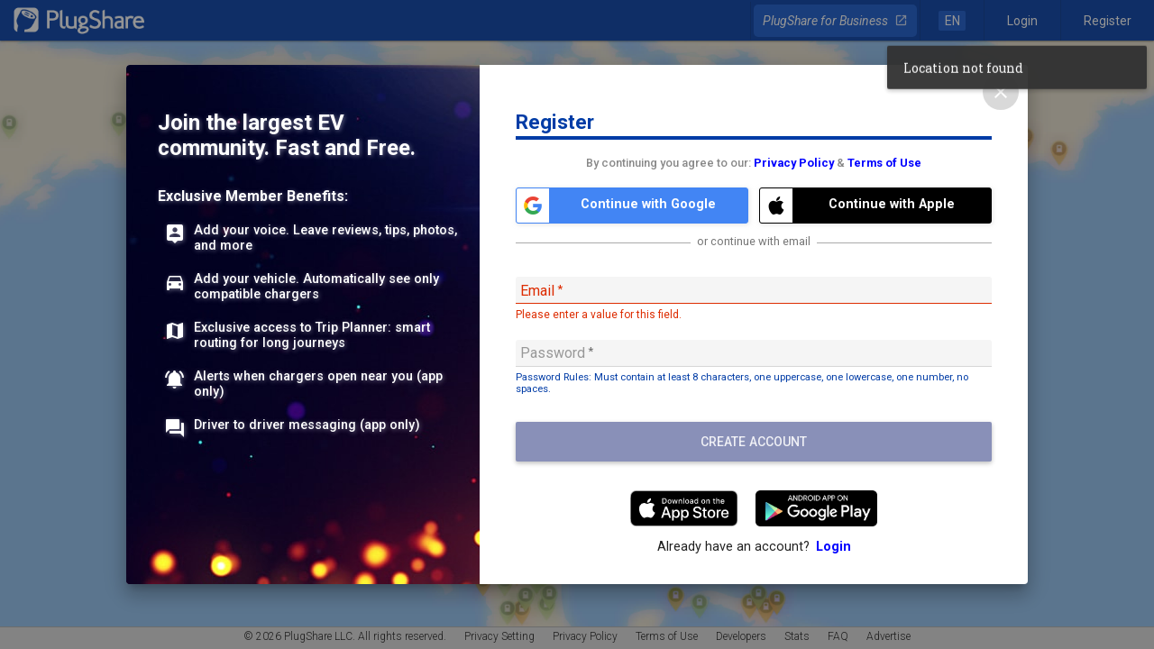

--- FILE ---
content_type: text/javascript; charset=utf-8
request_url: https://www.plugshare.com/scripts/app-ef0ab97c7f.js
body_size: 223289
content:
/******/!function(e){function a(n){if(o[n])return o[n].exports;var s=o[n]={exports:{},id:n,loaded:!1};return e[n].call(s.exports,s,s.exports,a),s.loaded=!0,s.exports}// webpackBootstrap
/******/
var o={};return a.m=e,a.c=o,a.p="",a(0)}([function(e,a,o){"use strict";var n=o(1),s=o(2),t=o(3),i=o(4),l=o(8),r=o(9),c=o(10),u=o(11),d=o(12),m=o(13),g=o(14),p=o(15),h=o(16),v=o(17),f=o(18),w=o(19),y=o(20),b=o(21),k=o(22),_=o(23),C=o(24),S=o(25),P=o(26),x=o(27),A=o(28),M=o(29),L=o(30),T=o(31),R=o(32),E=o(33),I=o(34),F=o(35),V=o(36),z=o(37),O=o(38),$=o(39),N=o(40),D=o(41),U=o(42);o(43),o(50),o(51),o(52);angular.module("plugshare",["ngAnimate","ngCookies","ngSanitize","ngMessages","ngAria","restangular","ui.router","ngMaterial","toastr","angular-md5","RestangularFactory","CognitoFactory","PreloaderFactory","Filters","ngMeta","ui.sortable","pascalprecht.translate","ui-rangeSlider"]).constant("moment",moment).config(n.config).config(s.routerConfig).run(t.runBlock).directive("plugshareMap",z.PlugshareMapDirective).directive("simpleMap",O.SimpleMapDirective).directive("fileRead",$.FileReadDirective).directive("fileDetails",N.FileDetailsDirective).directive("imageError",D.ImageErrorDirective).directive("imageFit",U.ImageFitDirective).controller("MapsController",i.MapsController).controller("ActivityController",l.ActivityController).controller("TripController",r.TripController).controller("SearchController",c.SearchController).controller("SessionsController",u.SessionsController).controller("PWPSController",d.PWPSController).controller("LocationController",m.LocationController).controller("VehicleController",g.VehicleController).controller("NewVehicleController",p.NewVehicleController).controller("CheckinController",h.CheckinController).controller("TutorialController",v.TutorialController).controller("FeedbackController",f.FeedbackController).controller("UploadController",w.UploadController).controller("MessageController",y.MessageController).controller("MessagesController",b.MessagesController).controller("AuthController",k.AuthController).controller("ForgotController",_.ForgotController).controller("ProfileController",C.ProfileController).controller("ReportController",S.ReportController).controller("BookmarkController",P.BookmarkController).controller("SettingsController",x.SettingsController).controller("ChangelogController",A.ChangelogController).controller("ReviewsController",M.ReviewsController).controller("StationsController",L.StationsController).controller("PhotosController",T.PhotosController).controller("AdController",R.AdController).controller("PricingController",E.PricingController).controller("DeviceAuthController",I.DeviceAuthController).controller("AmplitudeController",F.AmplitudeController).controller("InfoController",V.InfoController).config(["RestangularProvider",function(e){e.setDefaultHeaders({Authorization:"Basic d2ViX3YyOkVOanNuUE54NHhXeHVkODU="}),-1!=window.location.href.indexOf("localhost")?e.setBaseUrl("https://api-staging.plugshare.com/v3"):-1!=window.location.href.indexOf("testing.plugshare.com")?e.setBaseUrl("https://api-testing.plugshare.com/v3"):e.setBaseUrl("undefined"!=typeof environment?environment.apiUrl:"")}]).config(["$cookiesProvider",function(e){void 0;var a=new Date;e.defaults.expires=new Date(a.getFullYear()+1,a.getMonth(),a.getDate()),-1!=window.location.href.indexOf("plugshare.com")&&(e.defaults.path="/",e.defaults.secure=!0,e.defaults.domain=".plugshare.com")}]).config(["$mdInkRippleProvider",function(e){(navigator.userAgent.match(/QtCarBrowser/i)||navigator.userAgent.indexOf("Tesla")>-1)&&e.disableInkRipple()}]).config(["$translateProvider",function(e){e.translations("en",{"Partially Under Repair":"Partially Under Repair","Hide Rivian Only Locations":"Hide Rivian Only Locations","Hide Tesla Only Locations":"Hide Tesla Only Locations","Station Count":"Station Count",Announcement:"Announcement","Report this location as Now Available":"Report this location as Now Available","Were you able to charge":"Were you able to charge?",YES:"YES",NO:"NO","Click to load map":"Click to load map","Open in App":"Open in App","Include Coming Soon":"Include Coming Soon","Show Only Coming Soon":"Show Only Coming Soon","Hide Coming Soon":"Hide Coming Soon","Was this helpful":"Was this helpful?","drivers found this helpful":"{{quantity}} drivers found this helpful","driver found this helpful":"{{quantity}} driver found this helpful","Pay with PlugShare allows you to start a charge at participating locations, directly from the PlugShare mobile app":"Pay with PlugShare allows you to start a charge at participating locations, directly from the PlugShare mobile app!","Get started by downloading the app from the Apple App Store or Google Play Store":"Get started by downloading the app from the Apple App Store or Google Play Store.",Any:"Any","Your vehicle is used to determine compatible charging stations":"Your vehicle is used to determine compatible charging stations","Vehicle & Plugs":"Vehicle & Plugs",More:"More","Plugs may require an adapter":"Plugs may require an adapter","Country is used to determine the networks and vehicles available to your region":"Country is used to determine the networks and vehicles available to your region","Use My Current Location":"Use My Current Location","Share Feedback":"Share Feedback","Hide Dealerships":"Hide Dealerships","Hide Restricted Access":"Hide Restricted Access","Show Private Homes":"Show Private Homes","Coming Soon":"Coming Soon","Available Now":"Available Now",Accessible:"Accessible","Pull through":"Pull through","Pull in":"Pull in","Point of Interest Types Included":"Point of Interest Types Included","Point of Interest Types Excluded":"Point of Interest Types Excluded","Locations will not be filtered by PlugScore":"Locations will not be filtered by PlugScore","Locations with a PlugScore of":"Locations with a PlugScore of {{score}} or greater will be visible","Only locations with a PlugScore of 10 will be visible":"Only locations with a PlugScore of 10 will be visible","Kilowatt Range":"Kilowatt Range","Free Charging":"Free Charging","Additional Filters":"Additional Filters","Find EV charging stations with PlugShare, the most complete map of electric vehicle charging stations in the world":"Find EV charging stations with PlugShare, the most complete map of electric vehicle charging stations in the world","Email XX Support":"Email {{name}} Support","Find EV charging stations anywhere in the world with PlugShare’s map to find an electric vehicle charging station near you":"Find EV charging stations anywhere in the world with PlugShare’s map to find an electric vehicle charging station near you!","Charging tips reviews and photos from the EV community":"Charging tips, reviews and photos from the EV community","Call XX Support":"Call {{name}} Support","Rivian Drivers Only":"Rivian Drivers Only",Busy:"Busy","Reset Filters":"Reset Filters","The code you entered is not valid":"The code you entered is not valid","Please check your vehicle's display and try again":"Please check your vehicle's display and try again","Vehicle Sign In":"Vehicle Sign In","Enter the code that appears on your vehicle's display":"Enter the code that appears on your vehicle's display","Please return to the PlugShare app in your vehicle to continue":"Please return to the PlugShare app in your vehicle to continue","PlugShare for Business":"PlugShare for Business","Restricted or Coming Soon locations may be hidden by your filter settings":"Restricted or Coming Soon locations may be hidden by your filter settings","Please double check nearby locations below to avoid adding duplicates":"Please double check nearby locations below to avoid adding duplicates","Station Fault":"Station Fault","Timed Out":"Timed Out","A station fault has interrupted charging":"A station fault has interrupted charging","Credit card pre-auth will be removed":"Credit card pre-auth will be removed","Station activation has failed":"Station activation has failed","Apple App Store":"Apple App Store","Google Play Store":"Google Play Store",Stats:"Stats",Advertise:"Advertise","Pull through parking":"Pull through parking","You left a comment here on ":"You left a comment here on ","You could not charge here on ":"You could not charge here on ","This station is not available for activation on Plugshare":"This station is not available for activation on Plugshare","Tesla Only":"Tesla Only",Actions:"Actions",Illuminated:"Illuminated","Tesla Drivers Only":"Tesla Drivers Only",Hiking:"Hiking",Camping:"Camping","Pull in parking":"Pull in parking","Trailer parking":"Trailer parking","Trailer friendly":"Trailer friendly","Handicapped parking":"Handicapped parking","Wheelchair accessible":"Wheelchair accessible","Locations shown are not being filtered by PlugScore":"Locations shown are not being filtered by PlugScore","Locations shown are being filtered by PlugScore":"Locations shown are being filtered by PlugScore","Locations shown are not being filtered by kilowatts":"Locations shown are not being filtered by kilowatts","Locations shown are being filtered by kilowatts":"Locations shown are being filtered by kilowatts","Show Locations That Require Payment":"Show Locations That Require Payment","Show In-Use Locations":"Show In-Use Locations","Show Restricted Locations":"Show Restricted Locations","Show Residential Locations":"Show Residential Locations","Show Coming Soon Locations":"Show Coming Soon Locations","Temporary Filters":"Temporary Filters","These restrictive filters hide any locations not matching requirements, so they are not saved on refresh":"These restrictive filters hide any locations not matching requirements, so they are not saved on refresh","Password successfully updated":"Password successfully updated","I understand deleting my PlugShare account cannot be undone":"I understand deleting my PlugShare account cannot be undone","There are no checkins at this location":"There are no checkins at this location","These plug filters are saved to your vehicle":"These plug filters are saved to your vehicle","Location Filters":"Location Filters","Showing Filters for":"Showing Filters for","Vehicle Not Selected":"Vehicle Not Selected","Show only relevant plugs by adding a vehicle":"Show only relevant plugs by adding a vehicle","Incompatible plugs":"Incompatible plugs","Account successfully deleted":"Account successfully deleted","Incorrect password":"Incorrect password","Change Password":"Change Password","Current Password":"Current Password","New Password":"New Password","If you are using a legacy password":"If you are using a legacy password that does not meet our current requirements, please use the Forgot Password button to reset your password.","Delete Account":"Delete Account","Please enter your password to delete your account":"Please enter your password to delete your account","Are you sure you want to delete your PlugShare account":"Are you sure you want to delete your PlugShare account","This action cannot be undone":"This action cannot be undone","You have never checked in here":"You have never checked in here","Last Checkin":"Last Checkin","You successfully charged here on":"You successfully charged here on","View My Checkins":"View My Checkins","You haven't viewed any locations recently":"You haven't viewed any locations recently.","You can easily access your recently viewed locations here":"You can easily access your recently viewed locations here.","You don't have any recent activity":"You don't have any recent activity.","You can easily access your recent checkins, added photos and locations here":"You can easily access your recent checkins, added photos and locations here.","Fetching Data":"Fetching Data...","Login with your old email to confirm email change":"Login with your old email to confirm email change","Please login to your account to change your email":"Please login to your account to change your email","Recently Viewed":"Recently Viewed","My Activity":"My Activity","My Details":"My Details","New Email":"New Email","Current Email":"Current Email","Change Email":"Change Email","Email Successfully Updated":"Email Successfully Updated","Your new email is unverified":"Your new email is unverified","Please verify your new email to complete your email change":"Please verify your new email to complete your email change","Pending Email":"Pending Email","Until you confirm this new email, you must continue to log in with your existing email and password":"Until you confirm this new email, you must continue to log in with your existing email and password","Overhead Clearance":"Overhead Clearance",Feet:"Feet",Meters:"Meters","Pull Through":"Pull Through","Pull In":"Pull In","Trailer Parking":"Trailer Parking","Trailer Friendly":"Trailer Friendly",Garage:"Garage","Access Restrictions":"Access Restrictions","Customers Only":"Customers Only","Guests Only":"Guests Only","Employees Only":"Employees Only","Students Only":"Students Only","Residents Only":"Residents Only","Parking Level":"Parking Level","Overhead Clearance Meters":"Overhead Clearance Meters","Parking Attributes":"Parking Attributes","A charging session is already active":"A charging session is already active. Would you like to stop tracking the session and proceed?","Are you sure you want to delete":"Are you sure you want to delete {{card_type}} ending in {{last_four}}?","Custom View":"Custom View","This is a temporary filtered view":"This is a temporary filtered view. When you exit this view, you will return to your normal filter settings.","XX out of 10":"{{number}} out of 10","Payment Details":"Payment Details",Station:"Station",Outlet:"Outlet","Loading Station Information":"Loading Station Information...","Unable to stop the session":"Unable to stop the session","Are you sure you want to stop charging":"Are you sure you want to stop charging?","Please select a payment method":"Please select a payment method","This card has expired":"This card has expired","Payment method added":"Payment method added","Payment method deleted":"Payment method deleted",Error:"Error","Could not activate station":"Could not activate station","Charge now with Pay with PlugShare":"Charge now with Pay with PlugShare","Leave a Checkin":"Leave a Checkin",Sponsored:"Sponsored","An account with the given email already exists":"An account with the given email already exists","Select Your":"Select Your",Vehicle:"Vehicle","8 characters":"8 characters","one uppercase":"one uppercase","one lowercase":"one lowercase","one number":"one number","Simple yet flexible":"Simple yet flexible","Filter to be nearby hotels, restaurants, etc":{"":"Filter to be nearby hotels, restaurants, etc."},"Elevation Profiles":"Elevation Profiles","Helps you plan accordingly":"Helps you plan accordingly","Save and load trips":"Save and load trips","Works across devices":"Works across devices","it's mobile friendly":"it's mobile friendly","Login or Register Now for Instant Access":"Login or Register Now for Instant Access","Exclusive access to Trip Planner":"Exclusive access to Trip Planner","smart routing for long journeys":"smart routing for long journeys","Alerts when chargers open near you":"Alerts when chargers open near you","Driver to driver messaging":"Driver to driver messaging","app only":"app only","Have you tried the PlugShare Trip Planner":"Have you tried the PlugShare Trip Planner","Plan your next trip with our easy to use tool":"Plan your next trip with our easy to use tool","Focus your search":"Focus your search","Only show locations along your route":"Only show locations along your route","Incorrect username or password":"Incorrect username or password","Join the largest EV community":"Join the largest EV community","Fast and Free":"Fast and Free","Exclusive Member Benefits":"Exclusive Member Benefits","Add your voice":"Add your voice","Leave reviews, tips, photos, and more":"Leave reviews, tips, photos, and more","Add your vehicle":"Add your vehicle","Automatically see only compatible chargers":"Automatically see only compatible chargers","Email sent":"Email sent","Please enter the confirmation code to verify your account":"Please enter the confirmation code to verify your account","Verification Code":"Verification Code","Joining PlugShare is Fast and Free":"Joining PlugShare is Fast and Free",Days:"{{days}} Days","All Time":"All Time",Locations:"Locations",Added:"Added","account linked":"Your {{social}} account has been linked to your existing account under {{email}}","Please authenticate below again via Social Sign In to continue":"Please authenticate below again via Social Sign In to continue","this is a one time process":"this is a one time process","Login to confirm Email to your account":"Login to confirm Email to your account","Recently updated security policies":'We\'ve recently updated our security policies and require you to sign back in to re-authenticate your account. If you forgot your password, you can click "Forgot Password" below to reset your password. Thank you.',"Social sign in success":"Social sign in success","Please complete the form to complete registration":"Please complete the form to complete registration","Please complete registration to perform this action":"Please complete registration to perform this action","Display Name":"Display Name","visible to other users":"visible to other users","Please fill out all required fields":"Please fill out all required fields","Your email is unverified":"Your email is unverified","Please verify your Email to validate your account":"Please verify your Email to validate your account","Your registration is incomplete":"Your registration is incomplete","Please complete your profile to fully activate your account":"Please complete your profile to fully activate your account","Invalid verification code provided, please try again":{"":"Invalid verification code provided, please try again."},"Didn't get the email":"Didn't get the email?","Resend Verification Code":"Resend Verification Code","By continuing you agree to our:":"By continuing you agree to our:","You are authenticated with":"You are authenticated with {{social}}","Complete your profile":"Complete your profile",Complete:"Complete","Email successfully verified":"Email successfully verified","Please finish your profile details to complete registration":"Please finish your profile details to complete registration","Continue with":"Continue with {{social}}","or continue with email":"or continue with email","New to PlugShare":"New to PlugShare?","Password Rules":"Password Rules: Must contain {{rules}}","Confirm your Email":"Confirm your Email","Account created":"Account created","Please enter the confirmation code sent to your email to verify your account":"Please enter the confirmation code sent to your email to verify your account",Code:"Code",Verify:"Verify","Pay with PlugShare History":"Pay with PlugShare History",Expired:"Expired",Delete:"Delete",Done:"Done",Phone:"Phone","Saving Card":"Saving Card","Add Card":"Add Card","Save Card":"Save Card","Confirm Payment":"Confirm Payment","Please set a payment method to continue":"Please set a payment method to continue","View Terms & Conditions":"View Terms & Conditions","Pay Now":"Pay Now","Select Payment":"Select Payment","Select Payment Method":"Select Payment Method","View Active Charging Session":"View Active Charging Session","Unknown Status":"Unknown Status",Refresh:"Refresh","Select a Connector":"Select a Connector","No stations found":"No stations found",Unavailable:"Unavailable","Activate at your own discretion":"We may not be receiving the latest status updates for stations marked UNAVAILABLE. Activate at your own discretion.","Processing Payment":"Processing Payment",Processing:"Processing",Connected:"Connected",Charging:"Charging",Stopping:"Stopping",Fault:"Fault",Timeout:"Timeout","Session Complete":"Session Complete","Network Session ID":"Network Session ID","Contact Support":"Contact Support",Authorizing:"Authorizing","Energy Added":"Energy Added","Estimated Cost":"Estimated Cost",Cost:"Cost","Stop Charge":"Stop Charge",View:"View","Last Updated":"Last Updated","Charge History":"Charge History","Get started with Pay with PlugShare":"Get started with Pay with PlugShare",Free:"Free","Load More":"Load More","Session Details":"Session Details","Communicating with Charger":"Communicating with Charger","If you have not already plugged in your vehicle please plug it in now":"If you have not already plugged in your vehicle please plug it in now. It may take a few moments for this screen to update once charging begins.","State of Charge":"State of Charge","Rate of Charge":"Rate of Charge","Cookie Explanation":"Most of the cookies are for the user's convenience to save your settings such as your filters, map location, map settings, etc. We use very few 3rd party cookies, but we do use analytics to help us gauge our user base and interactions to help us improve and troubleshoot issues.","Cookie Links":"|Click here| for an in-depth explanation of our cookie usage, and |Click here| for a full list of our cookies.","Click here":"Click here","You can update your cookie settings anytime in this menu":"You can update your cookie settings anytime in this menu","Manage Cookies":"Manage Cookies","Cookie Settings":"Cookie Settings","Accept All":"Accept All",Essential:"Essential",Functional:"Functional",Analytical:"Analytical",Marketing:"Marketing","This website uses cookies":"This website uses cookies.","contact us":"contact us","My Vehicles":"My Vehicles","Update Photo":"Update Photo","No Information Provided":"No Information Provided","Plugshare services failed to load":"Plugshare services failed to load.","Please refresh your browser":"Please refresh your browser. If problems persist, please make sure connection to api.plugshare.com is working or |contact us| for further assistance.","Join PlugShare":"Join PlugShare","Welcome Back":"Welcome Back",Power:"Power","View Change Log":"View Change Log","What's New":"What's New","Determines filters and vehicle list":"determines filters & vehicle list","Currently for CCS, CHAdeMO, Supercharger only":"Currently for CCS, CHAdeMO, Supercharger only.","Plug filters match my vehicle defaults":"Plug filters match my vehicle defaults","Compatible Plugs":"Compatible Plugs","Other Plugs":"Other Plugs","Show All":"Show All",Hide:"Hide","Minimum Power":"Minimum Power","Show locations with a minimum power":"Show locations with a minimum power. Locations with no power data will be filtered out","Plan a New Trip":"Plan a New Trip","Left a comment at":"Left a comment at","Leave A Comment":"Leave A Comment","PlugShare Title":"PlugShare - EV Charging Station Map - Find a place to charge","PlugShare Description":"Find EV charging stations with PlugShare’s map of over 440,000 electric vehicle charging stations! Charging tips, reviews and photos from the EV community.","Set Up":"Set Up","Set Up Account":"Set Up Account",Settings:"Settings","PlugShare Settings":"PlugShare.com Settings",Language:"Language",Units:"Units","for plug network filters and available vehicles":"for plug/network filters & available vehicles",Kilowatts:"{{kilowatts}} Kilowatts",List:"List",Exit:"Exit","Trip Planner Mode":"Trip Planner Mode","Manage Vehicles":"Manage Vehicles","New Vehicle":"New Vehicle","Vehicle XX":"Vehicle {{number}}","Add New":"Add New","Add Vehicle":"Add Vehicle","Add New Vehicle":"Add New Vehicle","Delete Vehicle":"Delete Vehicle","Plugs for my XX":"Plugs for my {{vehicle}}","Reset plugs to match vehicle defaults":"Reset plugs to match vehicle defaults","Custom Filters":"Custom Filters","Filter charging locations to match your vehicle and preferences":"Filter charging locations to match your vehicle and preferences","Plan and save trips for your longer drives":"Plan and save trips for your longer drives","Save your favorite locations and charging stations":"Save your favorite locations and charging stations","Join Community":"Join Community","Share locations, photos, and reviews with fellow EV Drivers":"Share locations, photos, and reviews with fellow EV Drivers","Sign Up":"Sign Up","No thanks, I'll pass":"No thanks, I'll pass","No thanks, I'll pass for now":"No thanks, I'll pass for now","Thank you for using the new PlugShare Web App":"Thank you for using the new PlugShare Web App. We appreciate any feedback (general thoughts, bug reports, suggestions, location inaccuracies) and will take your thoughts into consideration as we continue to build and improve this platform.","Thank you for choosing PlugShare":"Thank you for choosing PlugShare!","The PlugShare Team":"The PlugShare Team","Facebook Discussion Group":"Facebook Discussion Group","Welcome to PlugShare":"Welcome to PlugShare!","PlugShare is your guide to electric vehicle charging wherever you go":"PlugShare is your guide to electric vehicle charging wherever you go.","We use your location permissions to display your location on the map":"We use your location permissions to display your location on the map.","We hope you've been enjoying your use of PlugShare":"We hope you've been enjoying your use of PlugShare","Create a free account to access many great features":"Create a free account to access many great features","All non-participating locations will be excluded":"All non-participating locations will be excluded","Accepts Pay with PlugShare":"Accepts Pay with PlugShare","READ ONLY":"READ ONLY","Toggle All":"Toggle All","Valuable User's Feedback":"Valuable User's Feedback","General Feedback":"General Feedback","Bug Report":"Bug Report","Feature Suggestion":"Feature Suggestion","Location Inaccuracy":"Location Inaccuracy","Please share some details":"Please share some details","Have a screenshot to show us":"Have a screenshot to show us?",Total:"Total","Do you have a home charger":"Do you have a home charger","optional, not shared with other users":"optional, not shared with other users","Select one":"Select one","I own a dedicated vehicle charging station at home":"I own a dedicated vehicle charging station at home","I intend to buy my own dedicated home charging station":"I intend to buy my own dedicated home charging station","I live in a multi-unit dwelling and charge from its provided charging station(s)":"I live in a multi-unit dwelling and charge from its provided charging station(s)","I charge from employer-provided charging stations or outlets":"I charge from employer-provided charging stations or outlets","I charge from a wall outlet at home":"I charge from a wall outlet at home","I charge from public chargers not associated with where I live or work":"I charge from public chargers not associated with where I live or work","Trip Planner for your longer drives":"Trip Planner for your longer drives","Max Kilowatts":"Max Kilowatts","Switch to Kilowatts":"Switch to Kilowatts","Switch to Amps & Volts":"Switch to Amps & Volts","Clear Search History":"Clear Search History","Coming Soon Locations":"Coming Soon Locations","Only show locations matching ALL amenities selected":"Only show locations matching ALL amenities selected","recommended use: only one at a time":"recommended use: only one at a time","Only show locations participating in these programs":"Only show locations participating in these programs",mi:"mi",km:"km",Cookies:"Cookies","Privacy Policy":"Privacy Policy","Terms & Conditions":"Terms & Conditions",Warning:"Warning","Update Profile Picture":"Update Profile Picture","Max size":"Max size","Select File":"Select File",Caption:"Caption",Upload:"Upload","Please enter a message":"Please enter a message","A brief description about you":"A brief description about you","Loading Stats":"Loading Stats...","All rights reserved":"All rights reserved.",Privacy:"Privacy","Terms of Use":"Terms of Use",Developers:"Developers",FAQ:"FAQ","Minimum value is XX":"Minimum value is {{number}}","Maximum value is XX":"Maximum value is {{number}}","Valet Parking":"Valet Parking",Restrooms:"Restrooms","New location added at":"New location added at","Added a photo of":"Added a photo of","Checked in at":"Checked in at","User's Profile":"{{firstname}}'s Profile","My Profile":"My Profile","Edit Profile":"Edit Profile",Logout:"Logout","My Vehicle":"My Vehicle","No Image Available":"No Image Available","Update Vehicle":"Update Vehicle",Bookmarks:"Bookmarks","No Bookmarks":"No Bookmarks",Login:"Login",Register:"Register","Register with PlugShare for Great Benefits":"Register with PlugShare for Great Benefits!","Tailor PlugShare to your vehicle":"Tailor PlugShare to your vehicle","Bookmark your favorite locations":"Bookmark your favorite locations","Share reviews and help other drivers":"Share reviews and help other drivers","Get exclusive deals and special offers":"Get exclusive deals and special offers","Search for a Charging Location":"Search for a Charging Location","No locations matching searchText were found":"No locations matching {{search}} were found.",Legend:"Legend",Public:"Public","High Power":"High Power",Restricted:"Restricted","In Use":"In Use","Under Repair":"Under Repair",Residential:"Residential",Place:"Place",Filters:"Filters",Region:"Region",Plugs:"Plugs","X of XX":"{{quantity}} of {{max}}","Reset plugs to my vehicle":"Reset plugs to my {{vehicle}}","Plug filters match my vehicle":"Plug filters match my {{vehicle}}",Networks:"Networks",Other:"Other","Other includes other networks and non-networked locations (recommended on)":"Other includes 'other networks' and 'non-networked' locations (recommended on)",Include:"Include","Payment Required Locations":"Payment Required Locations","Restricted Locations":"Restricted Locations","Residential Locations":"Residential Locations","Currently In-Use Locations":"Currently In-Use Locations",Amenities:"Amenities",Lodging:"Lodging",Dining:"Dining",Restroom:"Restroom","EV Parking":"EV Parking",Valet:"Valet",Park:"Park",WiFi:"WiFi",Shopping:"Shopping",Grocery:"Grocery","Minimum PlugScore":"Minimum PlugScore",Extras:"Extras","Extra settings that may overwrite other filters":"Extra settings that may overwrite other filters","My Account":"My Account","Add Station":"Add Station","Add Public Location":"Add Public Location","Share Home Charger":"Share Home Charger","View Home Charger":"View Home Charger","Trip Planner":"Trip Planner","Desktop Only":"Desktop Only",NEW:"NEW","Create New":"Create New","Leg stops":"{{count}} stops","Recent Activity":"Recent Activity",Help:"Help","Submit Feedback":"Submit Feedback","PlugShare Store":"PlugShare Store","Get the App":"Get the App",Traffic:"Traffic","Charging Locations":"Charging Locations",Map:"Map",Terrain:"Terrain",Satellite:"Satellite","Clear Amenity Filters":"Clear Amenity Filters","Login to view residential charger details":"Login to view residential charger details","Check In":"Check In","Add to Trip":"Add to Trip",Remove:"Remove",Bookmark:"Bookmark",Unbookmark:"Unbookmark","Add Photo":"Add Photo",Message:"Message",Directions:"Directions",Edit:"Edit",Report:"Report",Parking:"Parking","Add Amenities":"Add Amenities","Open 24/7":"Open 24/7","Plugs (1 Kind)":"Plugs (1 Kind)","Plugs (Quantity Kinds)":"Plugs ({{quantity}} Kinds)","More Details":"More Details","Non-networked":"Non-networked",Checkins:"Checkins","My Checkins":"My Checkins","All Checkins":"All Checkins","View More":"View More",Photos:"Photos","Share Link":"Share Link","You can also copy the link from your browser's address bar":"You can also copy the link from your browser's address bar.","Nearby Locations":"Nearby Locations","Report a Problem":"Report a Problem","Select Plug":"Select Plug","Is this charging location open/active":"Is this charging location open/active?",Yes:"Yes","No, it's Under Construction or Coming Soon":"No, it's Under Construction or Coming Soon",Email:"Email","Please provide us with an email to respond to":"Please provide us with an email to respond to.","Total Distance":"Total Distance",miles:"miles",kilometers:"kilometers",Loading:"Loading...","Trip Name":"Trip Name",Start:"Start","Insert Stop Here":"Insert Stop Here",Destination:"Destination","Starting Location":"Starting Location","Search address or click on the map":"Search address or click on the map",
Wait:"Wait",hours:"hours",mins:"mins","Add Stop":"Add Stop","Total Time Including Waiting":"Total Time Including Waiting","About Duration":"About","Segments of your trip":"{{number}} segments of your trip have 'total distance between two charging locations' greater than your 'max range estimate' (shown above in red). We recommend adding additional charging location(s) in between.",Center:"Center",Overview:"Overview",Elevation:"Elevation",Save:"Save",Search:"Search","View Directions":"View Directions",Options:"Options","Show Along Route Only":"Show Along Route Only","Search Radius":"Search Radius",Metric:"Metric",Imperial:"Imperial","Show Range Estimate":"Show Range Estimate","Estimated Max Range":"Estimated Max Range","The circle does not account for pathing, elevation, road or weather conditions":"The circle does not account for pathing, elevation, road or weather conditions. Please plan accordingly.","Add Wait Times":"Add Wait Times","Define your own wait / charge times at each stop":"Define your own wait / charge times at each stop.","Customizable up top, between each added stop":"Customizable up top, between each added stop.","Total Wait Time":"Total Wait Time","Avoid Tolls":"Avoid Tolls","Avoid Highways":"Avoid Highways","Avoid Ferries":"Avoid Ferries","Hotel/Lodging":"Hotel/Lodging","Plugs, Networks, Amenities, PlugScore, etc":"Plugs, Networks, Amenities, PlugScore, etc.","Cookies and Privacy Policy":"PlugShare.com uses |cookies| to help us personalize your experience and provide analytics to help us understand how our features are used. We've recently updated our |privacy|",Accept:"Accept","New Locations":"New Locations","New Checkins":"New Checkins","Nearby Address":"Nearby {{address}}","New Photos":"New Photos",All:"All","My Bookmarks":"My Bookmarks","Successfully Charged":"Successfully Charged","Could Not Charge":"Could Not Charge","Please enter a value for this field":"Please enter a value for this field.",Comment:"Comment","xx hr":"{{hours}} hr",Duration:"Duration","xx mins":"{{minutes}} mins","Select A Problem":"Select A Problem","Blocked By Vehicle":"Blocked By Vehicle","All Stations Broken":"All Stations Broken","Could Not Activate":"Could Not Activate","Closed Permanently":"Closed Permanently","Max Volts":"Max Volts",Plug:"Plug","Max Amps":"Max Amps",Cancel:"Cancel",Submit:"Submit","Elevation Data":"Elevation Data","Forgot Password":"Forgot Password","This field must be a valid email address":"This field must be a valid email address.","Add Location":"Add Location","Edit Location":"Edit Location","Location Name":"Location Name","Full Street Address":"Full Street Address","Position Pin on Map":"Position Pin on Map","Move Pin to Address":"Move Pin to Address","Set Address to Pin":"Set Address to Pin","Check to see if the location you are adding already exists":"Below are some nearby locations you might not have seen due to filter settings. Check to see if the location you are adding already exists.",Description:"Description",Stations:"Stations","Current Stations":"Current Stations","Marked for Removal":"Marked for Removal","Add Stations":"Add Stations","Restricted Access":"Restricted Access","Add Another Station":"Add Another Station","Payment Required":"Payment Required",Hours:"Hours","Phone Number":"Phone Number",Price:"Price","Report Inaccuracy":"Report Inaccuracy","Remove Location":"Remove Location",Password:"Password",Update:"Update","New User":"New User","Message Owner":"Message Owner","Register for Free":"Register for Free!","Profile Picture":"Profile Picture",Change:"Change","Reset Password":"Reset Password","Member Since Date":"Member Since {{date}}","Checkins (Last 30 Days)":"Checkins (Last 30 Days)","Checkins (Total)":"Checkins (Total)","Photos Added":"Photos Added","Locations Added":"Locations Added",optional:"optional","Emails must match":"Emails must match.","Confirm Email":"Confirm Email","Username (visible to other users)":"Username (visible to other users)",Country:"Country","Please select your country to localize settings":"Please select your country to localize settings.","Postal Code":"Postal Code","About Me":"About Me","I have viewed and agree to the site's Privacy Policy and Terms of Use":"I have viewed and agree to the site's |privacy| and |terms|","Please check this box to continue":"Please check this box to continue.","Receive special offers directly from PlugShare":"Receive special offers directly from PlugShare. Your information will not be shared with third parties.","Already have an account":"Already have an account?","Update Profile":"Update Profile","Report Location":"Report Location","Create Account":"Create Account","Submit a report about any location data inaccuracies or other location requests for the PlugShare team to review":"Submit a report about any location data inaccuracies or other location requests for the PlugShare team to review.","Please login or include your email if you would like a response":"Please login or include your email if you would like a response.",Volts:"{{volts}} Volts",Amps:"{{amps}} Amps","Station Details":"Station Details","Unnamed Station":"Unnamed Station","Less Details":"Less Details","Network Support Number":"Network Support Number",Unknown:"Unknown",Make:"Make",Model:"Model",Trim:"Trim",Color:"Color","Set plug filters to match my vehicle":"Set plug filters to match my vehicle.","North America":"North America",Europe:"Europe","United Kingdom":"United Kingdom",Japan:"Japan",Oceania:"Oceania",World:"World","Broken Hardware":"Broken Hardware","Permanently Closed":"Permanently Closed","Availability Unknown":"Availability Unknown",Available:"Available",Offline:"Offline","Remove from Trip":"Remove from Trip","User's Home Charger":"{{name}}'s Home Charger","Unknown Location":"Unknown Location","PlugShare will undergo routine maintenance on October 29th":"PlugShare will undergo routine maintenance on October 29th, starting at 9 a.m. Pacific Time (4 p.m. UTC). We expect the outage to be brief, lasting no more than two hours. We sincerely apologize for any inconvenience caused. To monitor the service availability, please visit our status page at https://status.plugshare.com."}),e.useStaticFilesLoader({prefix:"app/languages/",suffix:".json"}),e.useSanitizeValueStrategy("sanitizeParameters"),e.fallbackLanguage("en"),e.preferredLanguage("en"),e.useCookieStorage(),e.useLoaderCache(!0)}])},function(e,a){"use strict";function o(e,a){"ngInject";e.debugEnabled(!0),a.allowHtml=!0,a.timeOut=3e3,a.positionClass="toast-top-right",a.preventDuplicates=!0,a.progressBar=!0}o.$inject=["$logProvider","toastrConfig"],Object.defineProperty(a,"__esModule",{value:!0}),a.config=o},function(e,a){"use strict";function o(e,a,o,n){"ngInject";e.state("home",{url:"/",views:{"":{templateUrl:"app/main/maps.html",controller:"MapsController",controllerAs:"maps"},"pane@home":{templateUrl:"app/main/pane.html"}},data:{meta:{title:"PlugShare - EV Charging Station Map - Find a place to charge your car!",titleSuffix:"",description:"Find EV charging stations with PlugShare, the most complete map of electric vehicle charging stations in the world! Charging tips reviews and photos from the EV community.",url:"https://www.plugshare.com/","og:title":"PlugShare - EV Charging Station Map - Find a place to charge your car!","og:url":"https://www.plugshare.com/","og:image":"https://assets.plugshare.com/assets/plugshare-og.png","og:description":"Find EV charging stations with PlugShare, the most complete map of electric vehicle charging stations in the world! Charging tips reviews and photos from the EV community."}}}).state("home.location",{url:"location/:locationId",controller:"MapsController",controllerAs:"maps",params:{locationName:null,locationDescription:null,locationPhoto:null,locationTitle:null},resolve:{data:["ngMeta","$stateParams",function(e,a){a.locationName&&(e.setTitle(a.locationTitle),e.setTag("og:title",a.locationTitle)),e.setTag("description",a.locationDescription),e.setTag("url","https://www.plugshare.com/location/"+a.locationId),e.setTag("og:description",a.locationDescription),e.setTag("og:url","https://www.plugshare.com/location/"+a.locationId),e.setTag("og:image",a.locationPhoto)}]},meta:{disableUpdate:!0}}).state("home.map",{url:"map/:viewId",controller:"MapsController",controllerAs:"maps",params:{mapId:null,mapTitle:null,mapDescription:null},resolve:{data:["ngMeta","$stateParams",function(e,a){void 0,void 0,e.setTitle(a.mapTitle),e.setTag("og:title",a.mapTitle),e.setTag("description",a.mapDescription),e.setTag("url","https://www.plugshare.com/map/"+a.mapId),e.setTag("og:description",a.mapDescription),e.setTag("og:url","https://www.plugshare.com/map/"+a.mapId),e.setTag("og:image","https://assets.plugshare.com/assets/plugshare-og.png")}]},meta:{disableUpdate:!0}}).state("home.trip",{url:"trip",controller:"MapsController",controllerAs:"maps",data:{meta:{title:"PlugShare - EV Charging Station Map - Find a place to charge your car!",titleSuffix:"",description:"Find EV charging stations with PlugShare, the most complete map of electric vehicle charging stations in the world! Charging tips reviews and photos from the EV community.","og:title":"PlugShare - EV Charging Station Map - Find a place to charge your car!","og:url":"https://www.plugshare.com/","og:image":"https://assets.plugshare.com/assets/plugshare-og.png","og:description":"Find EV charging stations with PlugShare, the most complete map of electric vehicle charging stations in the world! Charging tips reviews and photos from the EV community."}}}).state("home.trips",{url:"trips",controller:"MapsController",controllerAs:"maps",data:{meta:{title:"PlugShare - EV Charging Station Map - Find a place to charge your car!",titleSuffix:"",description:"Find EV charging stations with PlugShare, the most complete map of electric vehicle charging stations in the world! Charging tips reviews and photos from the EV community.","og:title":"PlugShare - EV Charging Station Map - Find a place to charge your car!","og:url":"https://www.plugshare.com/","og:image":"https://assets.plugshare.com/assets/plugshare-og.png","og:description":"Find EV charging stations with PlugShare, the most complete map of electric vehicle charging stations in the world! Charging tips reviews and photos from the EV community."}}}).state("home.filters",{url:"filters",controller:"MapsController",controllerAs:"maps",data:{meta:{title:"PlugShare - EV Charging Station Map - Find a place to charge your car!",titleSuffix:"",description:"Find EV charging stations with PlugShare, the most complete map of electric vehicle charging stations in the world! Charging tips reviews and photos from the EV community.","og:title":"PlugShare - EV Charging Station Map - Find a place to charge your car!","og:url":"https://www.plugshare.com/","og:image":"https://assets.plugshare.com/assets/plugshare-og.png","og:description":"Find EV charging stations with PlugShare, the most complete map of electric vehicle charging stations in the world! Charging tips reviews and photos from the EV community."}}}).state("home.messages",{url:"messages",controller:"MapsController",controllerAs:"maps",data:{meta:{title:"PlugShare - EV Charging Station Map - Find a place to charge your car!",titleSuffix:"",description:"Find EV charging stations with PlugShare, the most complete map of electric vehicle charging stations in the world! Charging tips reviews and photos from the EV community.","og:title":"PlugShare - EV Charging Station Map - Find a place to charge your car!","og:url":"https://www.plugshare.com/","og:image":"https://assets.plugshare.com/assets/plugshare-og.png","og:description":"Find EV charging stations with PlugShare, the most complete map of electric vehicle charging stations in the world! Charging tips reviews and photos from the EV community."}}}).state("home.verify_email",{url:"verify_email",controller:"MapsController",controllerAs:"maps",data:{meta:{title:"PlugShare - EV Charging Station Map - Find a place to charge your car!",titleSuffix:"",description:"Find EV charging stations with PlugShare, the most complete map of electric vehicle charging stations in the world! Charging tips reviews and photos from the EV community.","og:title":"PlugShare - EV Charging Station Map - Find a place to charge your car!","og:url":"https://www.plugshare.com/","og:image":"https://assets.plugshare.com/assets/plugshare-og.png","og:description":"Find EV charging stations with PlugShare, the most complete map of electric vehicle charging stations in the world! Charging tips reviews and photos from the EV community."}}}).state("home.verify_change_email",{url:"verify_change_email",controller:"MapsController",controllerAs:"maps",data:{meta:{title:"PlugShare - EV Charging Station Map - Find a place to charge your car!",titleSuffix:"",description:"Find EV charging stations with PlugShare, the most complete map of electric vehicle charging stations in the world! Charging tips reviews and photos from the EV community.","og:title":"PlugShare - EV Charging Station Map - Find a place to charge your car!","og:url":"https://www.plugshare.com/","og:image":"https://assets.plugshare.com/assets/plugshare-og.png","og:description":"Find EV charging stations with PlugShare, the most complete map of electric vehicle charging stations in the world! Charging tips reviews and photos from the EV community."}}}).state("home.change_email",{url:"change_email",controller:"MapsController",controllerAs:"maps",data:{meta:{title:"PlugShare - EV Charging Station Map - Find a place to charge your car!",titleSuffix:"",description:"Find EV charging stations with PlugShare, the most complete map of electric vehicle charging stations in the world! Charging tips reviews and photos from the EV community.","og:title":"PlugShare - EV Charging Station Map - Find a place to charge your car!","og:url":"https://www.plugshare.com/","og:image":"https://assets.plugshare.com/assets/plugshare-og.png","og:description":"Find EV charging stations with PlugShare, the most complete map of electric vehicle charging stations in the world! Charging tips reviews and photos from the EV community."}}}).state("home.forgot_password",{url:"forgot_password",controller:"MapsController",controllerAs:"maps",data:{meta:{title:"PlugShare - EV Charging Station Map - Find a place to charge your car!",titleSuffix:"",description:"Find EV charging stations with PlugShare, the most complete map of electric vehicle charging stations in the world! Charging tips reviews and photos from the EV community.","og:title":"PlugShare - EV Charging Station Map - Find a place to charge your car!","og:url":"https://www.plugshare.com/","og:image":"https://assets.plugshare.com/assets/plugshare-og.png","og:description":"Find EV charging stations with PlugShare, the most complete map of electric vehicle charging stations in the world! Charging tips reviews and photos from the EV community."}}}).state("home.pair",{url:"pair",controller:"MapsController",controllerAs:"maps",data:{meta:{title:"PlugShare - EV Charging Station Map - Find a place to charge your car!",titleSuffix:"",description:"Find EV charging stations with PlugShare, the most complete map of electric vehicle charging stations in the world! Charging tips reviews and photos from the EV community.","og:title":"PlugShare - EV Charging Station Map - Find a place to charge your car!","og:url":"https://www.plugshare.com/","og:image":"https://assets.plugshare.com/assets/plugshare-og.png","og:description":"Find EV charging stations with PlugShare, the most complete map of electric vehicle charging stations in the world! Charging tips reviews and photos from the EV community."}}}).state("home.oauth",{url:"oauth",controller:"MapsController",controllerAs:"maps",data:{meta:{title:"PlugShare - EV Charging Station Map - Find a place to charge your car!",titleSuffix:"",description:"Find EV charging stations with PlugShare, the most complete map of electric vehicle charging stations in the world! Charging tips reviews and photos from the EV community.","og:title":"PlugShare - EV Charging Station Map - Find a place to charge your car!","og:url":"https://www.plugshare.com/","og:image":"https://assets.plugshare.com/assets/plugshare-og.png","og:description":"Find EV charging stations with PlugShare, the most complete map of electric vehicle charging stations in the world! Charging tips reviews and photos from the EV community."}}}).state("home.embed",{url:"embed",controller:"MapsController",controllerAs:"maps"}).state("home.register",{url:"register",controller:"MapsController",controllerAs:"maps"}).state("home.maps_action",{url:"maps_action",controller:"MapsController",controllerAs:"maps"}).state("home.privacy-manager",{url:"privacy-manager",controller:"MapsController",controllerAs:"maps"}).state("home.bookmarks",{url:"bookmarks",controller:"MapsController",controllerAs:"maps"}).state("home.vehicle-management",{url:"vehicle-management",controller:"MapsController",controllerAs:"maps"}).state("home.user-settings-alerts",{url:"user-settings-alerts",controller:"MapsController",controllerAs:"maps"}).state("home.en",{url:"en",controller:"MapsController",controllerAs:"maps",params:{language:"en"},data:{meta:{title:"PlugShare - EV Charging Station Map - Find a place to charge your car!",titleSuffix:"",description:"Find EV charging stations with PlugShare, the most complete map of electric vehicle charging stations in the world! Charging tips reviews and photos from the EV community.","og:title":"PlugShare - EV Charging Station Map - Find a place to charge your car!","og:url":"https://www.plugshare.com/","og:image":"https://assets.plugshare.com/assets/plugshare-og.png","og:description":"Find EV charging stations with PlugShare, the most complete map of electric vehicle charging stations in the world! Charging tips reviews and photos from the EV community."}}}).state("home.cs",{url:"cs",controller:"MapsController",controllerAs:"maps",params:{language:"cs"},data:{meta:{title:"PlugShare - Mapa dobíjecích stanic EV - Najděte si místo pro dobití svého auta!",titleSuffix:"",description:"Najděte nabíjecí stanice pro elektrovozy pomocí PlugShare, té nejkomplexnější mapy nabíjecích stanic pro elektrovozy na světě! Recenze tipů na nabíjení a fotky z komunity EV","og:title":"PlugShare - Mapa dobíjecích stanic EV - Najděte si místo pro dobití svého auta!","og:url":"https://www.plugshare.com/","og:image":"https://assets.plugshare.com/assets/plugshare-og.png","og:description":"Najděte nabíjecí stanice pro elektrovozy pomocí PlugShare, té nejkomplexnější mapy nabíjecích stanic pro elektrovozy na světě! Recenze tipů na nabíjení a fotky z komunity EV"}}}).state("home.da",{url:"da",controller:"MapsController",controllerAs:"maps",params:{language:"da"},data:{meta:{title:"PlugShare - Kort over EV-opladningsstationer - Find et sted at lade din bil op!",titleSuffix:"",description:"Find opladningsstationer til elbiler med PlugShare, det mest komplette kort over opladningsstationer til elbiler i verden! Opladningstips, anmeldelser og billeder fra EV-fællesskabet","og:title":"PlugShare - Kort over EV-opladningsstationer - Find et sted at lade din bil op!","og:url":"https://www.plugshare.com/","og:image":"https://assets.plugshare.com/assets/plugshare-og.png","og:description":"Find opladningsstationer til elbiler med PlugShare, det mest komplette kort over opladningsstationer til elbiler i verden! Opladningstips, anmeldelser og billeder fra EV-fællesskabet"}}}).state("home.de",{url:"de",controller:"MapsController",controllerAs:"maps",params:{language:"de"},data:{meta:{title:"PlugShare - EF-Ladestation-Karte - Finden Sie einen Standort zum Aufladen Ihres Autos!",titleSuffix:"",description:"Finden Sie Ladestationen für Elektrofahrzeuge mit PlugShare, der weltweit vollständigsten Karte von Ladestationen für Elektrofahrzeuge.! Ladetipps, Bewertungen und Fotos von der EF-Community","og:title":"PlugShare - EF-Ladestation-Karte - Finden Sie einen Standort zum Aufladen Ihres Autos!","og:url":"https://www.plugshare.com/","og:image":"https://assets.plugshare.com/assets/plugshare-og.png","og:description":"Finden Sie Ladestationen für Elektrofahrzeuge mit PlugShare, der weltweit vollständigsten Karte von Ladestationen für Elektrofahrzeuge.! Ladetipps, Bewertungen und Fotos von der EF-Community"}}}).state("home.es",{url:"es",controller:"MapsController",controllerAs:"maps",params:{language:"es"},data:{meta:{title:"PlugShare - Mapa de estación de carga de VE - ¡Encuentre dónde cargar su coche!",titleSuffix:"",description:"¡Encuentra estaciones de carga de vehículos eléctricos con PlugShare, el mapa de estaciones de carga de VE más completo del mundo! Consejos de carga, reseñas y fotos de la comunidad de VE","og:title":"PlugShare - Mapa de estación de carga de VE - ¡Encuentre dónde cargar su coche!","og:url":"https://www.plugshare.com/","og:image":"https://assets.plugshare.com/assets/plugshare-og.png","og:description":"¡Encuentra estaciones de carga de vehículos eléctricos con PlugShare, el mapa de estaciones de carga de VE más completo del mundo! Consejos de carga, reseñas y fotos de la comunidad de VE"}}}).state("home.fr",{url:"fr",controller:"MapsController",controllerAs:"maps",params:{language:"fr"},data:{meta:{title:"PlugShare - Carte de stations de recharge pour véhicule électrique - Trouvez un endroit pour recharger votre voiture !",titleSuffix:"",description:"Trouvez des bornes de recharge pour véhicules électriques avec PlugShare, la carte la plus complète des bornes de recharge pour véhicules électriques au monde! Conseils de recharge, avis et photos de la communauté des véhicules électriques","og:title":"PlugShare - Carte de stations de recharge pour véhicule électrique - Trouvez un endroit pour recharger votre voiture !","og:url":"https://www.plugshare.com/","og:image":"https://assets.plugshare.com/assets/plugshare-og.png","og:description":"Trouvez des bornes de recharge pour véhicules électriques avec PlugShare, la carte la plus complète des bornes de recharge pour véhicules électriques au monde! Conseils de recharge, avis et photos de la communauté des véhicules électriques"}}}).state("home.hr",{url:"hr",controller:"MapsController",controllerAs:"maps",params:{language:"hr"},data:{meta:{title:"PlugShare - karta punionica električnih vozila - pronađite mjesto za punjenje svojeg automobila!",titleSuffix:"",description:"Pronađite punionice električnih vozila bilo gdje u svijetu na pomoću aplikacije PlugShare, najtočniija karta punionica EV vozila na svijetu! Pregled savjeta za punjenje i fotografije zajednice električnih vozila","og:title":"PlugShare - karta punionica električnih vozila - pronađite mjesto za punjenje svojeg automobila!","og:url":"https://www.plugshare.com/","og:image":"https://assets.plugshare.com/assets/plugshare-og.png","og:description":"Pronađite punionice električnih vozila bilo gdje u svijetu na pomoću aplikacije PlugShare, najtočniija karta punionica EV vozila na svijetu! Pregled savjeta za punjenje i fotografije zajednice električnih vozila"}}}).state("home.it",{url:"it",controller:"MapsController",controllerAs:"maps",params:{language:"it"},data:{meta:{title:"PlugShare - Mappa delle stazioni di ricarica dei veicoli elettrici. Trova un luogo dove caricare la tua auto!",titleSuffix:"",description:"Cerca le stazioni di ricarica per veicoli elettrici con PlugShare, la più completa mappa di stazioni di ricarica per veicoli elettrici al mondo! Suggerimenti, recensioni e foto delle stazioni di ricarica dalla comunità EV","og:title":"PlugShare - Mappa delle stazioni di ricarica dei veicoli elettrici. Trova un luogo dove caricare la tua auto!","og:url":"https://www.plugshare.com/","og:image":"https://assets.plugshare.com/assets/plugshare-og.png","og:description":"Cerca le stazioni di ricarica per veicoli elettrici con PlugShare, la più completa mappa di stazioni di ricarica per veicoli elettrici al mondo! Suggerimenti, recensioni e foto delle stazioni di ricarica dalla comunità EV"}}}).state("home.hu",{url:"hu",controller:"MapsController",controllerAs:"maps",params:{language:"hu"},data:{meta:{title:"PlugShare - EV töltőállomás térkép - Keresd meg, hol töltheted fel a kocsidat!",titleSuffix:"",description:"Találj EV töltőállomást a PlugShare, az elektromos jármű-töltő állomások világtérképe segítségével! Töltési tippek, értékelések és fotók az EV közösségtől","og:title":"PlugShare - EV töltőállomás térkép - Keresd meg, hol töltheted fel a kocsidat!","og:url":"https://www.plugshare.com/","og:image":"https://assets.plugshare.com/assets/plugshare-og.png","og:description":"Találj EV töltőállomást a PlugShare, az elektromos jármű-töltő állomások világtérképe segítségével! Töltési tippek, értékelések és fotók az EV közösségtől"}}}).state("home.nl",{url:"nl",controller:"MapsController",controllerAs:"maps",params:{language:"nl"},data:{meta:{title:"PlugShare - Kaart met EV-laadpunten - Vind een plek om je auto op te laden!",titleSuffix:"",description:"Vind oplaadpunten voor elektrische auto's met PlugShare, de meest complete kaart met oplaadpunten wereldwijd! Oplaadtips, recensies en foto's van de EV-gemeenschap.","og:title":"PlugShare - Kaart met EV-laadpunten - Vind een plek om je auto op te laden!","og:url":"https://www.plugshare.com/","og:image":"https://assets.plugshare.com/assets/plugshare-og.png","og:description":"Vind oplaadpunten voor elektrische auto's met PlugShare, de meest complete kaart met oplaadpunten wereldwijd! Oplaadtips, recensies en foto's van de EV-gemeenschap."}}}).state("home.no",{url:"no",controller:"MapsController",controllerAs:"maps",params:{language:"no"},data:{meta:{title:"PlugShare – Ladekart for elbiler – Finn et sted å lade bilen din!",titleSuffix:"",description:"Finn ladestasjoner med PlugShares det mest komplette kartet over ladestasjoner i verden! Ladetips, omtaler og bilder fra elbilsamfunnet","og:title":"PlugShare – Ladekart for elbiler – Finn et sted å lade bilen din!","og:url":"https://www.plugshare.com/","og:image":"https://assets.plugshare.com/assets/plugshare-og.png","og:description":"Finn ladestasjoner med PlugShares det mest komplette kartet over ladestasjoner i verden! Ladetips, omtaler og bilder fra elbilsamfunnet"}}}).state("home.pl",{url:"pl",controller:"MapsController",controllerAs:"maps",params:{language:"pl"},data:{meta:{title:"PlugShare - Mapa stacji ładowania PE  - Znajdź miejsce, w którym naładujesz swój samochód!",titleSuffix:"",description:"Znajdź stacje ładowania pojazdów elektrycznych dzięki PlugShare, najbardziej kompletnej mapie stacji ładowania pojazdów elektrycznych na świecie! Porady dotyczące ładowania, recenzje i zdjęcia ze społeczności właścicieli samochodów elektrycznych","og:title":"PlugShare - Mapa stacji ładowania PE  - Znajdź miejsce, w którym naładujesz swój samochód!","og:url":"https://www.plugshare.com/","og:image":"https://assets.plugshare.com/assets/plugshare-og.png","og:description":"Znajdź stacje ładowania pojazdów elektrycznych dzięki PlugShare, najbardziej kompletnej mapie stacji ładowania pojazdów elektrycznych na świecie! Porady dotyczące ładowania, recenzje i zdjęcia ze społeczności właścicieli samochodów elektrycznych"}}}).state("home.br",{url:"br",controller:"MapsController",controllerAs:"maps",params:{language:"br"},data:{meta:{title:"PlugShare - Mapa de carregadores de VE - Encontre um lugar para carregar seu carro!",titleSuffix:"",description:"Encontre postos de carga de VE em qualquer lugar do mundo e use o mapa do PlugShare para encontrar um posto de carga de veículos elétricos perto de você! Dicas de carregamento, análises e fotos da comunidade de EV","og:title":"PlugShare - Mapa de carregadores de VE - Encontre um lugar para carregar seu carro!","og:url":"https://www.plugshare.com/","og:image":"https://assets.plugshare.com/assets/plugshare-og.png","og:description":"Encontre postos de carga de VE em qualquer lugar do mundo e use o mapa do PlugShare para encontrar um posto de carga de veículos elétricos perto de você! Dicas de carregamento, análises e fotos da comunidade de EV"}}}).state("home.pt",{url:"pt",controller:"MapsController",controllerAs:"maps",params:{language:"pt"},data:{meta:{title:"PlugShare - Mapa de estações de carregamento de VE - Encontre um sítio para carregar o seu carro!",titleSuffix:"",description:"Encontre estações de carregamento de VE com a PlugShare, o mapa de estações de carregamento de veículos mais completo do mundo! Opiniões, dicas e fotos sobre carregamentos da comunidade de VE","og:title":"PlugShare - Mapa de estações de carregamento de VE - Encontre um sítio para carregar o seu carro!","og:url":"https://www.plugshare.com/","og:image":"https://assets.plugshare.com/assets/plugshare-og.png","og:description":"Encontre estações de carregamento de VE com a PlugShare, o mapa de estações de carregamento de veículos mais completo do mundo! Opiniões, dicas e fotos sobre carregamentos da comunidade de VE"}}}).state("home.ro",{url:"ro",controller:"MapsController",controllerAs:"maps",params:{language:"ro"},data:{meta:{title:"PlugShare - hartă stații de încărcare VE - Descoperiți unde vă puteți încărca mașina!",titleSuffix:"",description:"Găsiți stații de încărcare a vehiculelor electrice cu PlugShare, cea mai cuprinzătoare hartă a stațiilor de încărcare a vehiculelor electrice din lume! Sfaturi pentru încărcare, recenzii și fotografii de la comunitatea șoferilor de vehicule electrice","og:title":"PlugShare - hartă stații de încărcare VE - Descoperiți unde vă puteți încărca mașina!","og:url":"https://www.plugshare.com/","og:image":"https://assets.plugshare.com/assets/plugshare-og.png","og:description":"Găsiți stații de încărcare a vehiculelor electrice cu PlugShare, cea mai cuprinzătoare hartă a stațiilor de încărcare a vehiculelor electrice din lume! Sfaturi pentru încărcare, recenzii și fotografii de la comunitatea șoferilor de vehicule electrice"}}}).state("home.sk",{url:"sk",controller:"MapsController",controllerAs:"maps",params:{language:"sk"},data:{meta:{title:"PlugShare – mapa nabíjacích staníc pre EV – nájdite si miesto na nabitie auta!",titleSuffix:"",description:"Nájdite nabíjacie stanice na EV s použitím aplikácie PlugShare, ktorá ponúka najkompletnejšiu mapu nabíjacích staníc pre elektromobily na svete! Fotky a recenzie k nabíjacím tipom z komunity EV","og:title":"PlugShare – mapa nabíjacích staníc pre EV – nájdite si miesto na nabitie auta!","og:url":"https://www.plugshare.com/","og:image":"https://assets.plugshare.com/assets/plugshare-og.png","og:description":"Nájdite nabíjacie stanice na EV s použitím aplikácie PlugShare, ktorá ponúka najkompletnejšiu mapu nabíjacích staníc pre elektromobily na svete! Fotky a recenzie k nabíjacím tipom z komunity EV"}}}).state("home.sl",{url:"sl",controller:"MapsController",controllerAs:"maps",params:{language:"sl"},data:{meta:{title:"PlugShare – Zemljevid polnilnic za električna vozila – poiščite, kje boste napolnili svoje vozilo!",titleSuffix:"",description:"Poiščite e-polnilne postaje z aplikacijo PlugShare, najpopolnejšim zemljevidom polnilnih postaj za električna vozila na svetu! Namigi, ocene in fotografije za polnjenje od EV skupnosti","og:title":"PlugShare – Zemljevid polnilnic za električna vozila – poiščite, kje boste napolnili svoje vozilo!","og:url":"https://www.plugshare.com/","og:image":"https://assets.plugshare.com/assets/plugshare-og.png","og:description":"Poiščite e-polnilne postaje z aplikacijo PlugShare, najpopolnejšim zemljevidom polnilnih postaj za električna vozila na svetu! Namigi, ocene in fotografije za polnjenje od EV skupnosti"}}}).state("home.fi",{url:"fi",controller:"MapsController",controllerAs:"maps",params:{language:"fi"},data:{meta:{title:"PlugShare - EV-latauspisteiden kartta - löydä latauspaikka autollesi!",titleSuffix:"",description:"Löydä sähköajoneuvojen latauspisteet PlugSharella, maailman kattavimmalla sähköajoneuvojen latauskartalla! Sähköajoneuvoyhteisön latausvinkkejä, arvioita ja valokuvia","og:title":"PlugShare - EV-latauspisteiden kartta - löydä latauspaikka autollesi!",
"og:url":"https://www.plugshare.com/","og:image":"https://assets.plugshare.com/assets/plugshare-og.png","og:description":"Löydä sähköajoneuvojen latauspisteet PlugSharella, maailman kattavimmalla sähköajoneuvojen latauskartalla! Sähköajoneuvoyhteisön latausvinkkejä, arvioita ja valokuvia"}}}).state("home.sv",{url:"sv",controller:"MapsController",controllerAs:"maps",params:{language:"sv"},data:{meta:{title:"PlugShare – karta över laddningsstationer för elfordon – hitta en plats att ladda bilen på!",titleSuffix:"",description:"Hitta laddstationer med PlugShare, världens mest kompletta karta över laddningsplatser för elbilar! Laddningstips, omdömen och foton från andra elbilsägare.","og:title":"PlugShare – karta över laddningsstationer för elfordon – hitta en plats att ladda bilen på!","og:url":"https://www.plugshare.com/","og:image":"https://assets.plugshare.com/assets/plugshare-og.png","og:description":"Hitta laddstationer med PlugShare, världens mest kompletta karta över laddningsplatser för elbilar! Laddningstips, omdömen och foton från andra elbilsägare."}}}).state("home.ru",{url:"ru",controller:"MapsController",controllerAs:"maps",params:{language:"ru"},data:{meta:{title:"PlugShare — карта станций зарядки ЭМ — найдите место, чтобы зарядить ваш электромобиль!",titleSuffix:"",description:"Поиск станций зарядки для электромобилей. PlugShare — самая полная карта зарядных станций для ЭМ в мире. Отзывы, фото зарядных станций и рекомендации от пользователей ЭМ","og:title":"PlugShare — карта станций зарядки ЭМ — найдите место, чтобы зарядить ваш электромобиль!","og:url":"https://www.plugshare.com/","og:image":"https://assets.plugshare.com/assets/plugshare-og.png","og:description":"Поиск станций зарядки для электромобилей. PlugShare — самая полная карта зарядных станций для ЭМ в мире. Отзывы, фото зарядных станций и рекомендации от пользователей ЭМ"}}}).state("home.uk",{url:"uk",controller:"MapsController",controllerAs:"maps",params:{language:"uk"},data:{meta:{title:"PlugShare — мапа станцій заряджання електромобілів. Завжди знаходьте місце для заряджання вашого авто!",titleSuffix:"",description:"Знаходьте зарядні станції для електромобілів за допомогою PlugShare, найповнішої карти зарядних станцій для електромобілів у світі! Поради щодо заряджання, відгуки та світлини від водіїв електромобілів","og:title":"PlugShare — мапа станцій заряджання електромобілів. Завжди знаходьте місце для заряджання вашого авто!","og:url":"https://www.plugshare.com/","og:image":"https://assets.plugshare.com/assets/plugshare-og.png","og:description":"Знаходьте зарядні станції для електромобілів за допомогою PlugShare, найповнішої карти зарядних станцій для електромобілів у світі! Поради щодо заряджання, відгуки та світлини від водіїв електромобілів"}}}).state("home.cn",{url:"cn",controller:"MapsController",controllerAs:"maps",params:{language:"cn"},data:{meta:{title:"PlugShare - 电动汽车充电桩地图 - 找一个给汽车充电的地方！",titleSuffix:"",description:"使用PlugShare查找电动汽车充电桩，这是世界上最全的电动汽车充电桩地图！来自电动汽车社区的充电小贴士、评论和照片","og:title":"PlugShare - 电动汽车充电桩地图 - 找一个给汽车充电的地方！","og:url":"https://www.plugshare.com/","og:image":"https://assets.plugshare.com/assets/plugshare-og.png","og:description":"使用PlugShare查找电动汽车充电桩，这是世界上最全的电动汽车充电桩地图！来自电动汽车社区的充电小贴士、评论和照片"}}}).state("home.tw",{url:"tw",controller:"MapsController",controllerAs:"maps",params:{language:"tw"},data:{meta:{title:"PlugShare - 電動車充電站地圖 - 找到為車子充電的地方！",titleSuffix:"",description:"世上最完整的電動車充電站地圖，使用 PlugShare 尋找電動車充電站吧！來自電動車社群的充電建議、評論和照片","og:title":"PlugShare - 電動車充電站地圖 - 找到為車子充電的地方！","og:url":"https://www.plugshare.com/","og:image":"https://assets.plugshare.com/assets/plugshare-og.png","og:description":"世上最完整的電動車充電站地圖，使用 PlugShare 尋找電動車充電站吧！來自電動車社群的充電建議、評論和照片"}}}).state("home.ja",{url:"ja",controller:"MapsController",controllerAs:"maps",params:{language:"ja"},data:{meta:{title:"PlugShare - 電気自動車用充電ステーションマップ - 車を充電する場所を見つけましょう！",titleSuffix:"",description:"PlugShareの最新完全版「電気自動車の充電ステーションマップ」で世界中のEV充電ステーションを検索！EVコミュニティからの充電のアドバイスやレビューと写真","og:title":"PlugShare - 電気自動車用充電ステーションマップ - 車を充電する場所を見つけましょう！","og:url":"https://www.plugshare.com/","og:image":"https://assets.plugshare.com/assets/plugshare-og.png","og:description":"PlugShareの最新完全版「電気自動車の充電ステーションマップ」で世界中のEV充電ステーションを検索！EVコミュニティからの充電のアドバイスやレビューと写真"}}}).state("home.ko",{url:"ko",controller:"MapsController",controllerAs:"maps",params:{language:"ko"},data:{meta:{title:"PlugShare - EV 충전소 지도 - 전기차를 충전할 곳을 찾아드립니다!",titleSuffix:"",description:"PlugShare로 EV 충전소를 찾아 보세요, 세계에서 가장 완벽한 전기차 충전소 지도를 제공해 드리고 있습니다! 전기차 커뮤니티에서 제공하는 충전 팁 리뷰와 사진","og:title":"PlugShare - EV 충전소 지도 - 전기차를 충전할 곳을 찾아드립니다!","og:url":"https://www.plugshare.com/","og:image":"https://assets.plugshare.com/assets/plugshare-og.png","og:description":"PlugShare로 EV 충전소를 찾아 보세요, 세계에서 가장 완벽한 전기차 충전소 지도를 제공해 드리고 있습니다! 전기차 커뮤니티에서 제공하는 충전 팁 리뷰와 사진"}}}).state("home.id",{url:"id",controller:"MapsController",controllerAs:"maps",params:{language:"id"},data:{meta:{title:"PlugShare - Peta Stasiun Pengisian Daya Kendaraan Elektrik (EV) - Temukan tempat untuk mengisi daya",titleSuffix:"",description:"Temukan stasiun pengisian daya dengan PlugShare, peta stasiun pengisian daya kendaraan elektrik (EV) terlengkap di dunia! Tips, ulasan, dan foto pengisian daya dari komunitas EV","og:title":"PlugShare - Peta Stasiun Pengisian Daya Kendaraan Elektrik (EV) - Temukan tempat untuk mengisi daya","og:url":"https://www.plugshare.com/","og:image":"https://assets.plugshare.com/assets/plugshare-og.png","og:description":"Temukan stasiun pengisian daya dengan PlugShare, peta stasiun pengisian daya kendaraan elektrik (EV) terlengkap di dunia! Tips, ulasan, dan foto pengisian daya dari komunitas EV"}}}).state("home.th",{url:"th",controller:"MapsController",controllerAs:"maps",params:{language:"th"},data:{meta:{title:"PlugShare - แผนที่สถานีชาร์จรถ EV - ค้นหาสถานที่ชาร์จ",titleSuffix:"",description:"ค้นหาสถานีชาร์จรถ EV ด้วย PlugShare แผนที่ของสถานีชาร์จรถไฟฟ้าที่สมบูรณ์แบบที่สุดในโลก! รีวิวเคล็ดลับการชาร์จและภาพถ่ายจากชุมชน EV","og:title":"PlugShare - แผนที่สถานีชาร์จรถ EV - ค้นหาสถานที่ชาร์จ","og:url":"https://www.plugshare.com/","og:image":"https://assets.plugshare.com/assets/plugshare-og.png","og:description":"ค้นหาสถานีชาร์จรถ EV ด้วย PlugShare แผนที่ของสถานีชาร์จรถไฟฟ้าที่สมบูรณ์แบบที่สุดในโลก! รีวิวเคล็ดลับการชาร์จและภาพถ่ายจากชุมชน EV"}}}).state("home.tr",{url:"tr",controller:"MapsController",controllerAs:"maps",params:{language:"tr"},data:{meta:{title:"PlugShare - Elektrikli Araç Şarj İstasyonu Haritası - Şarj etmek için bir yer bulun",titleSuffix:"",description:"Dünyadaki elektrikli araç şarj istasyonlarının en detaylı haritası olan PlugShare ile Elektrikli Araç şarj istasyonlarını bulun! Elektrikli Araç topluluğundan şarj etme ipuçları, yorumlar ve fotoğraflar","og:title":"PlugShare - Elektrikli Araç Şarj İstasyonu Haritası - Şarj etmek için bir yer bulun","og:url":"https://www.plugshare.com/","og:image":"https://assets.plugshare.com/assets/plugshare-og.png","og:description":"Dünyadaki elektrikli araç şarj istasyonlarının en detaylı haritası olan PlugShare ile Elektrikli Araç şarj istasyonlarını bulun! Elektrikli Araç topluluğundan şarj etme ipuçları, yorumlar ve fotoğraflar"}}}),a.otherwise("/"),n.html5Mode(!0)}o.$inject=["$stateProvider","$urlRouterProvider","ngMetaProvider","$locationProvider"],Object.defineProperty(a,"__esModule",{value:!0}),a.routerConfig=o},function(e,a){"use strict";function o(e,a){"ngInject";e.debug("runBlock end"),a.init()}o.$inject=["$log","ngMeta"],Object.defineProperty(a,"__esModule",{value:!0}),a.runBlock=o},function(e,a,o){"use strict";function n(e,a){if(!(e instanceof a))throw new TypeError("Cannot call a class as a function")}Object.defineProperty(a,"__esModule",{value:!0});a.MapsController=["$rootScope","$scope","$timeout","$interval","$q","$log","$http","$mdDialog","$mdToast","$cookies","$filter","$state","$window","$document","$location","RestangularFactory","CognitoFactory","PreloaderFactory","$translate",function s(e,a,t,i,l,r,c,u,d,m,g,p,h,v,f,w,y,b,k){"ngInject";function C(){var e="(googlebot/|Googlebot-Mobile|Googlebot-Image|Google favicon|Mediapartners-Google|bingbot|slurp|java|wget|curl|Commons-HttpClient|Python-urllib|libwww|httpunit|nutch|phpcrawl|msnbot|jyxobot|FAST-WebCrawler|FAST Enterprise Crawler|biglotron|teoma|convera|seekbot|gigablast|exabot|ngbot|ia_archiver|GingerCrawler|webmon |httrack|webcrawler|grub.org|UsineNouvelleCrawler|antibot|netresearchserver|speedy|fluffy|bibnum.bnf|findlink|msrbot|panscient|yacybot|AISearchBot|IOI|ips-agent|tagoobot|MJ12bot|dotbot|woriobot|yanga|buzzbot|mlbot|yandexbot|purebot|Linguee Bot|Voyager|CyberPatrol|voilabot|baiduspider|citeseerxbot|spbot|twengabot|postrank|turnitinbot|scribdbot|page2rss|sitebot|linkdex|Adidxbot|blekkobot|ezooms|dotbot|Mail.RU_Bot|discobot|heritrix|findthatfile|europarchive.org|NerdByNature.Bot|sistrix crawler|ahrefsbot|Aboundex|domaincrawler|wbsearchbot|summify|ccbot|edisterbot|seznambot|ec2linkfinder|gslfbot|aihitbot|intelium_bot|facebookexternalhit|yeti|RetrevoPageAnalyzer|lb-spider|sogou|lssbot|careerbot|wotbox|wocbot|ichiro|DuckDuckBot|lssrocketcrawler|drupact|webcompanycrawler|acoonbot|openindexspider|gnam gnam spider|web-archive-net.com.bot|backlinkcrawler|coccoc|integromedb|content crawler spider|toplistbot|seokicks-robot|it2media-domain-crawler|ip-web-crawler.com|siteexplorer.info|elisabot|proximic|changedetection|blexbot|arabot|WeSEE:Search|niki-bot|CrystalSemanticsBot|rogerbot|360Spider|psbot|InterfaxScanBot|Lipperhey SEO Service|CC Metadata Scaper|g00g1e.net|GrapeshotCrawler|urlappendbot|brainobot|fr-crawler|binlar|SimpleCrawler|Livelapbot|Twitterbot|cXensebot|smtbot|bnf.fr_bot|A6-Indexer|ADmantX|Facebot|Twitterbot|OrangeBot|memorybot|AdvBot|MegaIndex|SemanticScholarBot|ltx71|nerdybot|xovibot|BUbiNG|Qwantify|archive.org_bot|Applebot|TweetmemeBot|crawler4j|findxbot|SemrushBot|yoozBot|lipperhey|y!j-asr|Domain Re-Animator Bot|AddThis)",a=new RegExp(e,"i");return a.test(P.userAgent)?!0:!1}function S(){try{return"localStorage"in window&&null!==window.localStorage}catch(e){return!1}}n(this,s);var P=this;a._=_,void 0,void 0,P.gmaps="undefined"!=typeof google,P.envLoaded="undefined"!=typeof environment&&environment.awsUserPoolWebClientId&&environment.awsUserPoolId&&environment.apiUrl,P.envLoaded||(P.showLoadError=!0),P.loadGmaps=function(){if(!P.gmaps&&P.envLoaded){var e=document.getElementById("main"),o=document.createElement("script");o.setAttribute("src","https://maps.googleapis.com/maps/api/js?key=AIzaSyBuVZnEnDMdsBrmXqF06xlmdq5N_NTK7wQ&libraries=places&v=weekly&callback=Function.prototype"),o.setAttribute("defer",""),e.append(o);var n=i(function(){P.gmaps="undefined"!=typeof google&&google.maps.places,P.gmaps&&(void 0,i.cancel(n),a.$broadcast("initMap",{location:P.location}),P.autocompleteService=new google.maps.places.AutocompleteService,P.geocoder=new google.maps.Geocoder)},50)}},P.showPrivacyManager=function(){void 0,"undefined"!=typeof OneTrust?(void 0,t(function(){OneTrust.ToggleInfoDisplay()},100)):t(function(){P.showPrivacyManager()},1e3)},P.atsEmail="",P.atsAttempts=0,P.atsTrySendingData=function(e){e&&(P.atsEmail=e,P.atsAttempts=0),"undefined"!=typeof ats?(ats.setAdditionalData({type:"email",id:P.atsEmail}),void 0):P.atsAttempts<30&&(P.atsAttempts++,t(function(){P.atsTrySendingData()},1e3))},P.testing=-1!=window.location.href.indexOf("localhost")||-1!=window.location.href.indexOf("staging.plugshare.com"),void 0,e.rank=!1,document.fonts.check("1em Material Icons")||(void 0,document.body.classList.add("mat-icon-missing")),P.checkMaterialIcons=function(){document.fonts.check("1em Material Icons")&&(void 0,document.body.classList.remove("mat-icon-missing"))},document.fonts.ready.then(function(){P.checkMaterialIcons()}),t(function(){P.checkMaterialIcons()},5e3),t(function(){P.checkMaterialIcons()},1e4),t(function(){P.checkMaterialIcons()},2e4),P.showConsentManager=!1,e.initializeEvents={},P.year=2022;var x=new Date,A=x.getFullYear();A>P.year&&(P.year=A);var M=["AT","BE","BG","HR","CY","CZ","DK","EE","FI","FR","DE","GR","HU","IE","IT","LV","LT","LU","MT","NL","PL","PT","RO","SK","SI","ES","SE","GB"];void 0,P.cf_country_code=country_code,P.eu=!1,-1!==M.indexOf(country_code)&&(P.eu=!0),P.loadAnalyticsScripts=function(){dataLayer.push({event:"gtm.loadAnalytics"})},P.loadMarketingScripts=function(){dataLayer.push({event:"gtm.loadMarketing"}),void 0},a.$watch(function(){return window.ga},function(e){"undefined"!=typeof window.ga&&P.ga("set","userId",P.user&&P.user.id?P.user.id:null)}),P.cookiePolicy={essential:!0,analytical:!1,marketing:!1};var L=m.get("v2_cookiePolicy");P.eu?(window["ga-disable-UA-21850385-1"]=!0,window["ga-disable-G-M74X3FDJH0"]=!0,void 0!=L&&(-1!=L.indexOf("a")&&(P.cookiePolicy.analytical=!0,window["ga-disable-UA-21850385-1"]=!1,window["ga-disable-G-M74X3FDJH0"]=!1,P.loadAnalyticsScripts()),-1!=L.indexOf("m")&&(P.cookiePolicy.marketing=!0,P.loadMarketingScripts()))):(P.loadAnalyticsScripts(),P.loadMarketingScripts()),void 0,void 0,P.deferredCookielist=[],P.setCookie=function(e,a,o,n){P.putCookie(e,a,n)},P.putCookie=function(e,a,o){o?m.put(e,a,{expires:o}):m.put(e,a)},P.mapSetCookie=function(e){P.setCookie(e[0],e[1],e[2])},P.ga=function(e,a,o,n,s,t){void 0,void 0,window.ga?-1===window.location.href.indexOf("localhost")&&-1===window.location.href.indexOf("staging.plugshare.com")?window.ga(e,a,o,n,s,t):void 0:void 0},P.gtag=function(e,a){if("function"==typeof gtag){void 0,void 0,void 0;var o=!0;if(o||-1===window.location.href.indexOf("localhost")&&-1===window.location.href.indexOf("staging.plugshare.com")){var n={};a&&(n=a),gtag("event",e,n)}else void 0}else void 0},P.mapTrackGA=function(e){P.ga(e[0],e[1],e[2],e[3],e[4],e[5])},P.mapTrackGA4=function(e){"function"==typeof gtag&&P.gtag(e[0],{})},P.languages=[{name:"English","native":"English",code:"en",display_code:"en"},{name:"Czech","native":"Čeština",code:"cs",display_code:"cs"},{name:"Danish","native":"Dansk",code:"da",display_code:"da"},{name:"German","native":"Deutsch",code:"de",display_code:"de"},{name:"Spanish","native":"Español (Spain)",code:"es",display_code:"es"},{name:"Spanish","native":"Español (Latin America)",code:"es-419",display_code:"es"},{name:"French","native":"Français",code:"fr",display_code:"fr"},{name:"Croatian","native":"Hrvatski",code:"hr",display_code:"hr"},{name:"Indonesian","native":"Bahasa Indonesia",code:"id",display_code:"id"},{name:"Italian","native":"Italiano",code:"it",display_code:"it"},{name:"Hungarian","native":"Magyar",code:"hu",display_code:"hu"},{name:"Dutch","native":"Nederlands",code:"nl",display_code:"nl"},{name:"Norwegian","native":"Norsk",code:"no",display_code:"no"},{name:"Polish","native":"Polski",code:"pl",display_code:"pl"},{name:"Portuguese","native":"Português (Brasil)",code:"pt-BR",display_code:"br"},{name:"Portuguese","native":"Português (Portugal)",code:"pt-PT",display_code:"pt"},{name:"Romanian","native":"Română",code:"ro",display_code:"ro"},{name:"Slovak","native":"Slovenský",code:"sk",display_code:"sk"},{name:"Slovenian","native":"Slovenščina",code:"sl",display_code:"sl"},{name:"Finnish","native":"Suomi",code:"fi",display_code:"fi"},{name:"Swedish","native":"Svenska",code:"sv",display_code:"sv"},{name:"Thai","native":"ไทย",code:"th",display_code:"th"},{name:"Turkish","native":"Türkçe",code:"tr",display_code:"tr"},{name:"Russian","native":"Русский",code:"ru",display_code:"ru"},{name:"Ukrainian","native":"Українська",code:"uk",display_code:"uk"},{name:"Chinese (Simplified)","native":"中文 (简体)",code:"zh-CN",display_code:"cn"},{name:"Chinese (Traditional)","native":"中文 (繁體)",code:"zh-TW",display_code:"tw"},{name:"Japanese","native":"日本語",code:"ja",display_code:"ja"},{name:"Korean","native":"한국어",code:"ko",display_code:"ko"}],P.language=0;var T=m.get("NG_TRANSLATE_LANG_KEY");if(void 0!=T){var R=_.findKey(P.languages,{code:T});void 0!=R&&(P.language=R,angular.element("html").attr("lang",P.languages[P.language].code),void 0,w.language_code=P.languages[P.language].code)}void 0,P.changeLanguage=function(a,o,n){e.busy=!0,P.userInitiatedLanguageChange=o,P.language=a,w.language_code=P.languages[P.language].code,k.use(P.languages[P.language].code),angular.element("html").attr("lang",P.languages[P.language].code),void 0,p.params.locationId||f.search().gclid||n||p.go("home."+P.languages[P.language].display_code),o||(e.busy=!1)},e.$on("$translateChangeSuccess",function(){P.userInitiatedLanguageChange&&void 0!=P.language&&P.languages[P.language]["native"]&&(P.ga("send","event","language","change_language",P.languages[P.language].name),e.busy=!1,P.toast("Language set to "+P.languages[P.language]["native"]))});var E=o(5),I=E.detect,F=I();F&&(P.browser=F.name,P.version=F.version,void 0,void 0,angular.element("body").addClass(P.browser)),P.userAgent=navigator.userAgent,void 0,navigator.platform.indexOf("Mac")>-1&&(P.os="mac"),navigator.platform.indexOf("Win")>-1&&(P.os="windows"),P.os&&(void 0,angular.element("body").addClass(P.os)),navigator.userAgent.match(/QtCarBrowser/i)&&(P.ga("send","event","browser","tesla","Tesla QtCarBrowser detected",1),P.tesla=!0),P.bot=C(),P.ie=!1,("Microsoft Internet Explorer"==navigator.appName||navigator.userAgent.match(/Trident/)||navigator.userAgent.match(/rv:11/)||"undefined"!=typeof $.browser&&1==$.browser.msie)&&(P.ie=!0),void 0,P.iosMobile=!1,navigator.userAgent.match(/ipad|ipod|iphone/i)&&(P.iosMobile=!0),void 0;var V=/iPad|iPhone|iPod/.test(navigator.userAgent)&&!h.MSStream;P.android=/(android)/i.test(navigator.userAgent);var z=h.devicePixelRatio||1,O={width:h.screen.width*z,height:h.screen.height*z};void 0,V&&1125==O.width&&2436===O.height&&(angular.element("body").addClass("iphoneX"),void 0),P.system=null,P.os?P.system=P.os:P.iosMobile?P.system="ios":P.android?P.system="android":P.system="other",void 0,P.getIp=function(){void 0,$.get("https://ipapi.co/json/",function(e){void 0,P.ip=e})},P.isModalOpen=function(){return P.initialized&&angular.element(document.body).hasClass("md-dialog-is-showing")},P.supportsLocalStorage=S(),void 0,lightbox.option({alwaysShowNavOnTouchDevices:!0,fadeDuration:0,imageFadeDuration:0,resizeDuration:0}),P.imageLocations=["https://assets.plugshare.com/assets/markers2.png?10252021","https://assets.plugshare.com/assets/icons.png?05062022","https://assets.plugshare.com/assets/anonymous.jpg"],b.preloadImages(P.imageLocations),P.mapControlQueue=[],"undefined"!=typeof google?P.mapControl={}:P.mapControl={closeInfoWindows:function(){},reloadMarkers:function(){},skipGeolocation:function(){},checkUserAppearance:function(){void 0,P.mapControlQueue.push(["checkUserAppearance"])},goTo:function(e,a,o){void 0,P.mapControlQueue.push(["goTo",e,a,o])},fitBounds:function(e,a,o,n){void 0,P.mapControlQueue.push(["fitBounds",e,a,o,n])},zoom:function(e){void 0,P.mapControlQueue.push(["zoom",e])},goToNewMarker:function(e){void 0,P.mapControlQueue.push(["goToNewMarker",e])},focusArea:function(e){void 0,P.mapControlQueue.push(["focusArea",e])}},P.callbackMapQueue=function(){if(void 0,void 0,void 0,P.mapControlQueue.length)for(var e=0;e<P.mapControlQueue.length;e++)P.mapControl[P.mapControlQueue[e][0]](P.mapControlQueue[e][1],P.mapControlQueue[e][2],P.mapControlQueue[e][3],P.mapControlQueue[e][4])},e.mapStyle=[{elementType:"labels.text.fill",stylers:[{color:"#75721a"}]},{featureType:"landscape",stylers:[{hue:"#FFBB00"},{saturation:43.400000000000006},{lightness:37.599999999999994},{gamma:1}]},{featureType:"poi",stylers:[{hue:"#dabf77"},{saturation:-1.0989010989011234},{gamma:1}]},{featureType:"road.arterial",stylers:[{saturation:-100},{lightness:50}]},{featureType:"road.highway",stylers:[{lightness:20}]},{featureType:"road.highway",elementType:"geometry",stylers:[{saturation:-60}]},{featureType:"road.highway",elementType:"geometry.fill",stylers:[{lightness:-5}]},{featureType:"road.local",stylers:[{hue:"#ff0300"},{saturation:-100},{lightness:50}]},{featureType:"road.local",elementType:"geometry.stroke",stylers:[{lightness:-5}]},{featureType:"water",stylers:[{hue:"#0078FF"},{saturation:-13.200000000000003},{lightness:2.4000000000000057},{gamma:1}]}],P.cookies=m.getAll(),void 0,void 0,P.menu={menu:!0,legend:!1,filters:!1,networks:!0,account:!1,bookmarks:!1,"new":!1,settings:!1,trip:!1,app:!1};for(var N in P.cookies)if(-1!=N.indexOf("v2_menu_")){var D=N.replace("v2_menu_","");P.menu[D]=g("isTrue")(P.cookies[N])}P.getAmenityName=function(e){var a="";if(P.localization&&P.localization.amenities){var o=_.findKey(P.localization.amenities,{id:e});void 0!=o&&(a=P.localization.amenities[o].name)}return a},h.innerWidth<600&&(P.menu.menu=!1);var U=!1,B=null,H=null;if(P.mapsLoaded=function(){void 0,U=!0,H=P.mapControl.getPlacesService(),B&&P.stateLocation(B,!0);var e=angular.element("#search-autocomplete input");e.attr("autocomplete","off"),e.attr("autocorrect","off"),e.attr("autocapitalize","off"),e.attr("spellcheck","false")},"home.embed"==p.current.name){var q=function(e){if(void 0,void 0,"https://www.plugshare.com"===e.origin&&e&&e.data){var a=JSON.parse(e.data);"hoverOnLocation"==a.action&&a.locationId&&P.mapControl.hoverMarkerOn(a.locationId,"marker"),"hoverOffLocation"==a.action&&P.mapControl.hoverMarkerOff(),"showLocation"==a.action&&a.locationId&&(P.mapControl.checkMarkerExists()?P.mapControl.goToMarker(a.locationId):P.stateLocation(a.locationId,!0))}};void 0,e.embed=!0,h.innerWidth<420||(h.innerHeight>600?P.menu.menu=!0:P.menu.menu=!1);var W=window.location!=window.parent.location?document.referrer:document.location.href;void 0,window!=window.top&&-1!=W.indexOf("plugshare.com")&&($("#nav").hide(),$("footer").hide(),$("#plugshare").addClass("borderless"),$("#map").addClass("borderless"),P.borderless=!0),window.location!=window.parent.location&&-1!==W.indexOf("admin")&&(P.disableAutoRegisterModal=!0,P.loadGmaps()),window.addEventListener("message",q,!1)}if(P.exitCustomViewMode=function(){e.customMode={},P.customModeReturning=!1,P.loadLocale(P.filters.country_code&&"XX"!=P.filters.country_code?P.filters.country_code:P.cf_country_code),P.toast("Reverted to User's Normal Filters",5e3),P.mobile||(P.menu.menu=!0,P.menu.filters=!0),p.go("home")},P.disableAscendeumAds=function(){window.disableAds=!0,window.ascendeum&&window.ascendeum.disableAds&&window.ascendeum.disableAds()},P.statePriorLocationId=null,a.$on("$stateChangeSuccess",function(){if(void 0,void 0,P.sameLocationId=!1,p.params.locationId&&(P.statePriorLocationId==p.params.locationId&&(void 0,P.sameLocationId=!0),P.statePriorLocationId=p.params.locationId),P.getUrlParams(),"home.embed"==p.current.name)P.loadGmaps();else if("home.privacy-manager"==p.current.name)void 0,P.showConsentManager=!0,P.showPrivacyManager();else if("home.bookmarks"==p.current.name){void 0;var o="https://help.plugshare.com/hc/en-us/articles/6457539270419-Add-and-manage-Bookmarks-for-your-favorite-locations";P.trackLink(o,"redirect"),window.location.replace(o)}else if("home.vehicle-management"==p.current.name)void 0,P.queueShowVehicles=!0;else if("home.user-settings-alerts"==p.current.name){void 0;var o="https://help.plugshare.com/hc/en-us/articles/6652005779347-Station-alerts";P.trackLink(o,"redirect"),window.location.replace(o)}else if("home.maps_action"==p.current.name){void 0,void 0;var n="id: "+P.urlParams.id+", component: "+P.urlParams.component+", action: "+P.urlParams.action;if(P.urlParams.cid&&(n=n+", cid: "+P.urlParams.cid,1),P.ga("send","event","apple","maps_action",n),void 0,P.disableAscendeumAds(),P.urlParams.id){var s=P.urlParams.id.indexOf("_");-1!==s&&(P.urlParams.id=P.urlParams.id.substring(0,s)),P.goToLocationId(P.urlParams.id),e.initializeEvents.locationPageview=!0,e.initializeEvents.locationShownEvent=!0,e.initializeEvents.locationSkipCancel=!0,e.initializeEvents.locationSkipLoad=!0,P.maps_action={component:P.urlParams.component,action:P.urlParams.action,cid:P.urlParams.cid}}else void 0,p.go("home")}else if("home.register"==p.current.name)void 0,P.intent="Direct Register URL",e.initializeEvents.directRegisterSkipCancel=!0,P.initialized?P.directRegister():P.directAction="directRegister";else if("home.messages"==p.current.name)void 0,e.initializeEvents.messages=!0,P.initialized?P.showMessages():P.directAction="showMessages";else if(p.params.language){if(!P.userInitiatedLanguageChange){void 0;var t=_.findKey(P.languages,{display_code:p.params.language});void 0!=t&&P.changeLanguage(t,!1,!0)}}else if("home.verify_email"==p.current.name||"home.verify_change_email"==p.current.name){if(P.urlParams.code){void 0,y.verifyEmailCode=P.urlParams.code,P.verifyMode=!0,P.verifyType=P.urlParams.type,"home.verify_change_email"==p.current.name&&(P.changeEmailTip=!0);var i=a.$watch(function(){return y.verifyEmailStatus},function(e){null!==e&&(void 0,"SUCCESS"==e?"email_change"==P.verifyType?(void 0,P.initialized?P.showEmailChangeComplete():P.deferEmailChangeComplete=!0):"verify"==P.verifyType&&(P.ga("send","event","user","verify","User verified email",1),P.toast(g("translate")("Email successfully verified"),1e4),P.unverified=!1,P.initialized?P.showVerifyCompleteProfile():P.deferVerifyCompleteProfile=!0):P.toast(e,1e4),i())})}p.go("home")}else"home.change_email"==p.current.name?(void 0,P.emailChangeTip=!0,P.urlParams.email&&(P.changeEmailPrefill=P.urlParams.email),P.initialized?P["try"](null,"showChangeEmail",!0,null,"verify"):P.deferShowChangeEmail=!0):"home.forgot_password"==p.current.name?(P.urlParams.code&&P.urlParams.email&&(P.disableAutoRegisterModal=!0,void 0,void 0,P.forgotPasswordVerificationCode=P.urlParams.code,y.forgotEmail=P.urlParams.email),p.go("home")):"home.pair"==p.current.name?(void 0,P.urlParams.code&&6==P.urlParams.code.length&&(P.pairCode=P.urlParams.code,void 0),P.attemptDeviceAuth=!0,e.initializeEvents.deviceAuth=!0,P.initialized?P["try"](null,"showDeviceAuth",!0):(P.directAction="showDeviceAuth",void 0)):"home.oauth"==p.current.name?(P.disableAutoRegisterModal=!0,P.urlParams.code?(void 0,P.oauthRedirect=!0,P.ga("set","referrer",window.location.hostname),y.getToken().then(function(e){void 0,e.success?(void 0,y.getSession().then(function(e){void 0,void 0,e?(void 0,P.setCognitoUser(e,"social")):P.logout(!0)})):(void 0,P.logout(!0))})):P.urlParams.error_description&&-1!==P.urlParams.error_description.indexOf("account_linked")?(P.socialEmail=P.urlParams.error_description.substring(P.urlParams.error_description.indexOf("email=")+6),P.socialEmail=P.socialEmail.replace(" . ","").trim(),P.initialized?P.showRegister(null,null,"linkRegister"):(P.directAction="linkRegister",void 0)):P.urlParams.error&&(P.errorRegister=P.urlParams.error,P.initialized?P.showRegister(null,null,"errorRegister"):(P.directAction="errorRegister",void 0)),p.go("home")):"home.trip"==p.current.name||"home.trips"==p.current.name?("home.trips"==p.current.name&&(P.mobileTripsLink=!0),void 0,f.search().gclid||p.go("home"),P.initialized?P.showPlanner():(P.directAction="showPlanner",void 0,e.initializeEvents.tripPlanner=!0)):p.params.viewId?(void 0,P.loadGmaps(),P.customWelcomeDelay=3e3,P.customModeReturning||w.getCustomView(p.params.viewId).then(function(a){if(a){void 0,void 0,e.customMode=a,w.getConfig("WW","region").then(function(e){e.success&&e.data&&(void 0,P.localization=e.data,void 0)});var o={mapId:p.params.viewId,mapTitle:a.meta_title,mapDescription:a.meta_description};if(p.go("home.map",o,{notify:!1}),a.latitude&&a.longitude&&(P.mapControl.skipGeolocation(2),a.zoom?(P.ga("send","event","map","custom map coords zoom",a.latitude+", "+a.longitude+" - "+a.zoom,1),P.mapControl.goTo(parseFloat(a.latitude),parseFloat(a.longitude),parseInt(a.zoom))):(P.ga("send","event","map","custom map coords only",a.latitude+", "+a.longitude,1),P.mapControl.goTo(parseFloat(a.latitude),parseFloat(a.longitude)))),a.filters&&a.filters.area_id&&(P.mapControl.skipGeolocation(2),P.goToArea(a.filters.area_id)),a.language){var n=_.findKey(P.languages,{code:a.language});void 0!=n&&P.changeLanguage(n,!1,!0)}P.searchBlur(),P.mobile?P.menu.menu=!1:P.menu.menu=!0,P.refetch(),d.show({template:'<md-toast ng-click="toast.showMenu()"><span class="md-toast-text ng-binding">'+e.customMode.name+' Custom View</span><md-button class="md-action md-highlight" ng-click="toast.exit()">EXIT</md-button></md-toast>',controller:function(){return P.showMenu=function(){P.menu.menu=!0},P.exit=function(){P.exitCustomViewMode()},P},controllerAs:"toast",hideDelay:0,position:"top right",parent:v[0].getElementById("toast-container")})}else p.go("home")})):p.params.locationId&&!P.bot?P.location&&p.params.locationId==P.location.id||(void 0,e.initializeEvents.locationPageview=!0,e.initializeEvents.locationShownEvent=!0,e.initializeEvents.locationSkipCancel=!0,e.initializeEvents.locationSkipLoad=!0,P.refreshing=!0,U?P.stateLocation(p.params.locationId,!0):B=p.params.locationId):"home.filters"==p.current.name?(P.helper("filters"),p.go("home")):p.params.locationId||(void 0,P.searchText=null,P.initialized&&!f.search().gclid&&p.go("home"),P.mapControl.closeInfoWindows(!0));U&&e.initializeEvents.welcomeSkipCancel&&e.initializeEvents.locationSkipCancel?(void 0,e.initializeEvents.welcomeSkipCancel=!1,e.initializeEvents.locationSkipCancel=!1):e.initializeEvents.directRegisterSkipCancel?e.initializeEvents.directRegisterSkipCancel=!1:p.params.language?void 0:e.initializeEvents.changelogSkipCancel?(void 0,
e.initializeEvents.changelogSkipCancel=!1):P.sameLocationId?void 0:e.initializeEvents.messages?(void 0,e.initializeEvents.messages=!1):e.initializeEvents.deviceAuth?(void 0,e.initializeEvents.deviceAuth=!1):(void 0,P.cancel("state change dismiss modals",!0))}),P.stateLocation=function(e,a){w.getLocation(e).then(function(e){e?(P.mapControl.zoom(16),P.mapControl.goToNewMarker(e),P.mapControl.skipGeolocation(2),e.location_sponsor&&P.sponsorTrack("sponsored map pin viewed",e),a&&P.showPane(e)):(P.toast("Location not found"),void 0,p.go("home"),U&&P.mapControl.closeInfoWindows(),P.maps_action=null),P.refreshing=!1})},P.resizePaymentHeight=function(){if(P.mobile){var e=h.innerHeight;void 0,angular.element(v[0].querySelector("#payment")).css("height",e+"px")}},angular.element(h).bind("resize",function(){void 0,P.pwps&&P.pwps.state&&("new"==P.pwps.state||"change"==P.pwps.state)&&P.resizePaymentHeight(),P.resizeMap(),e.tripPlanner&&(P.cancel("window resize tripPlanner",!0),e.mobilePlanner=h.innerWidth<1200,P.mobilePlannerMargin()),angular.element(".dropscroll").css("max-height",angular.element(h).innerHeight()-45-25-10+"px")}),angular.element(".dropscroll").css("max-height",angular.element(h).innerHeight()-45-25-10+"px"),P.resizeMapRetries=0,P.resizeMap=function(){if(void 0,!e.tripPlanner){var a=100;P.initialized||(a=5e3),t(function(){var e=0,a=0;P.showPolicy&&(void 0,e=angular.element("#cookie").innerHeight(),0==e&&P.resizeMapRetries<=25?t(function(){P.resizeMapRetries++,void 0,P.resizeMap()},100):P.resizeMapRetries=0),(P.unverified||P.pendingEmail||P.user&&!P.user.setup_complete)&&(void 0,a=angular.element("#banner-warning").innerHeight(),0==a&&P.resizeMapRetries<=25?t(function(){P.resizeMapRetries++,void 0,P.resizeMap()},100):P.resizeMapRetries=0);var o=P.streetViewMode?0:40;if(P.mobile){var n=h.innerHeight,s=n-(e+a+o+45+25);angular.element("#maps #map").css("height",s+"px")}else h.innerWidth>420?angular.element("#maps #map").css("height","calc(100vh - "+(e+a+45+25)+"px)"):angular.element("#maps #map").css("height","calc(100vh - "+(e+a+o+45+25)+"px)")},a)}},a.$watch(function(){return P.showPolicy},function(e){P.resizeMap()}),a.$watch(function(){return P.unverified},function(e){P.resizeMap()}),a.$watch(function(){return P.pendingEmail},function(e){P.resizeMap()}),a.$watch(function(){return P.user&&P.user.setup_complete},function(e){P.resizeMap()}),angular.element("#main").bind("scroll",function(){if(P.mobile&&P.location){var e=angular.element("#main").scrollTop()>300;P.paneView!=e&&(P.paneView=e,P.update())}}),P.mobile=!1,function(e){(/(android|bb\d+|meego).+mobile|avantgo|bada\/|blackberry|blazer|compal|elaine|fennec|hiptop|iemobile|ip(hone|od)|iris|kindle|lge |maemo|midp|mmp|mobile.+firefox|netfront|opera m(ob|in)i|palm( os)?|phone|p(ixi|re)\/|plucker|pocket|psp|series(4|6)0|symbian|treo|up\.(browser|link)|vodafone|wap|windows ce|xda|xiino/i.test(e)||/1207|6310|6590|3gso|4thp|50[1-6]i|770s|802s|a wa|abac|ac(er|oo|s\-)|ai(ko|rn)|al(av|ca|co)|amoi|an(ex|ny|yw)|aptu|ar(ch|go)|as(te|us)|attw|au(di|\-m|r |s )|avan|be(ck|ll|nq)|bi(lb|rd)|bl(ac|az)|br(e|v)w|bumb|bw\-(n|u)|c55\/|capi|ccwa|cdm\-|cell|chtm|cldc|cmd\-|co(mp|nd)|craw|da(it|ll|ng)|dbte|dc\-s|devi|dica|dmob|do(c|p)o|ds(12|\-d)|el(49|ai)|em(l2|ul)|er(ic|k0)|esl8|ez([4-7]0|os|wa|ze)|fetc|fly(\-|_)|g1 u|g560|gene|gf\-5|g\-mo|go(\.w|od)|gr(ad|un)|haie|hcit|hd\-(m|p|t)|hei\-|hi(pt|ta)|hp( i|ip)|hs\-c|ht(c(\-| |_|a|g|p|s|t)|tp)|hu(aw|tc)|i\-(20|go|ma)|i230|iac( |\-|\/)|ibro|idea|ig01|ikom|im1k|inno|ipaq|iris|ja(t|v)a|jbro|jemu|jigs|kddi|keji|kgt( |\/)|klon|kpt |kwc\-|kyo(c|k)|le(no|xi)|lg( g|\/(k|l|u)|50|54|\-[a-w])|libw|lynx|m1\-w|m3ga|m50\/|ma(te|ui|xo)|mc(01|21|ca)|m\-cr|me(rc|ri)|mi(o8|oa|ts)|mmef|mo(01|02|bi|de|do|t(\-| |o|v)|zz)|mt(50|p1|v )|mwbp|mywa|n10[0-2]|n20[2-3]|n30(0|2)|n50(0|2|5)|n7(0(0|1)|10)|ne((c|m)\-|on|tf|wf|wg|wt)|nok(6|i)|nzph|o2im|op(ti|wv)|oran|owg1|p800|pan(a|d|t)|pdxg|pg(13|\-([1-8]|c))|phil|pire|pl(ay|uc)|pn\-2|po(ck|rt|se)|prox|psio|pt\-g|qa\-a|qc(07|12|21|32|60|\-[2-7]|i\-)|qtek|r380|r600|raks|rim9|ro(ve|zo)|s55\/|sa(ge|ma|mm|ms|ny|va)|sc(01|h\-|oo|p\-)|sdk\/|se(c(\-|0|1)|47|mc|nd|ri)|sgh\-|shar|sie(\-|m)|sk\-0|sl(45|id)|sm(al|ar|b3|it|t5)|so(ft|ny)|sp(01|h\-|v\-|v )|sy(01|mb)|t2(18|50)|t6(00|10|18)|ta(gt|lk)|tcl\-|tdg\-|tel(i|m)|tim\-|t\-mo|to(pl|sh)|ts(70|m\-|m3|m5)|tx\-9|up(\.b|g1|si)|utst|v400|v750|veri|vi(rg|te)|vk(40|5[0-3]|\-v)|vm40|voda|vulc|vx(52|53|60|61|70|80|81|83|85|98)|w3c(\-| )|webc|whit|wi(g |nc|nw)|wmlb|wonu|x700|yas\-|your|zeto|zte\-/i.test(e.substr(0,4)))&&(P.mobile=!0)}(navigator.userAgent||navigator.vendor||h.opera),void 0,angular.element("body").addClass(P.mobile?"mobile":"not_mobile"),P.mobileMargin=function(){if(P.mobile){var e=h.innerWidth,a=h.innerHeight;void 0,void 0,angular.element(v[0].querySelector("#plugshare")).css("height",a-25+"px"),420>e?(angular.element(v[0].querySelector("#maps #menu")).css("max-height",a-85+"px"),t(function(){angular.element(v[0].querySelector("body.mobile md-dialog")).css("height",a+"px"),P.resizeModalContentFrame&&angular.element(v[0].querySelector("body.mobile md-dialog .md-dialog-content")).css("height",a-45+"px"),P.resizeModalContentFrameFullHeader&&(angular.element(v[0].querySelector("body.mobile md-dialog .md-dialog-content")).css("height",a-56+"px"),angular.element(v[0].querySelector("body.mobile md-dialog .md-dialog-content iframe")).css("height",a-56+"px"))},10)):t(function(){angular.element(v[0].querySelector("body.mobile md-dialog")).css("height","")},10),angular.element(v[0].querySelector("#pane")).css("height","")}P.resizeMap()},P.mobileMargin(),P.mobilePlannerMargin=function(){e.mobilePlanner&&h.innerWidth<420?(angular.element(v[0].querySelector("#map")).css("height","260px"),angular.element(v[0].querySelector("#planner")).css("height",h.innerHeight-371+"px"),angular.element(v[0].querySelector("#pane")).css("height",h.innerHeight-371+27+"px")):(angular.element(v[0].querySelector("#map")).css("height",""),angular.element(v[0].querySelector("#planner")).css("height",""),angular.element(v[0].querySelector("#pane")).css("height",""),P.mobileMargin())},P.body=angular.element(v[0].querySelector("body")),P.body.on("keypress","input",function(e){return P.mobile&&13==e.keyCode?(void 0,!1):void 0}),P.mapCall=function(e,a){P&&e&&P[e](a)},P.toggleMenu=function(e){void 0,"filters"==e&&(P.gtag("filters"),P.amp("filters tapped")),"networks"==e&&P.gtag("filters_network"),P.menu[e]=!P.menu[e],P.setCookie("v2_menu_"+e,P.menu[e],"essential"),P.searchText=null},P.getApp=function(){P.iosMobile?(P.gtag("app_apple"),P.openLink("https://itunes.apple.com/us/app/plugshare/id421788217?mt=8","app")):P.android?(P.gtag("app_android"),P.openLink("https://play.google.com/store/apps/details?id=com.xatori.Plugshare&hl=en","app")):P.toggleMenu("app")},P.openInApp=function(e,a){var o="https://app.plugshare.com/map";P.gtag("open_in_app_tapped"),window.top.location=o},P.clickLocation=function(a){e.skipMapSearchTrack=!0,P.showPane(a)},P.locationUserReactions={},P.userAlreadyHelpful=function(e){return P.locationUserReactions&&P.locationUserReactions[e]&&P.locationUserReactions[e].length},P.reactionProcessing=!1,P.clickReviewHelpful=function(e,a){P.reactionProcessing?void 0:(void 0,P.reactionProcessing=!0,P.userAlreadyHelpful(a.id)?(void 0,w.deleteReviewReaction(a.id).then(function(e){e&&e.data&&(void 0,a.review_reaction_counts=e.data.review_reaction_counts,P.locationUserReactions[a.id]=[],P.reactionProcessing=!1)})):(void 0,w.setReviewReaction(a.id,"HELPFUL").then(function(e){e&&e.data&&(void 0,a.review_reaction_counts=e.data.review_reaction_counts,P.locationUserReactions[a.id]=["HELPFUL"],P.reactionProcessing=!1)})))},P.sponsoredMessageTapped=function(){P.location&&P.location.location_sponsor&&P.sponsorTrack({type:"sponsored ldv message tapped",location:P.location})},P.showPane=function(a){if(void 0,void 0,P.assistant={},P.searchBlur(),P.reactionProcessing=!1,a){if(P.location=a,P.getDirectoryInfo(),P.location.location_sponsor&&P.sponsorTrack({type:"sponsored ldv viewed",location:P.location}),braze.logCustomEvent("location_viewed",{"location name":P.location.name,"location ID":P.location.id,"network name":P.location.networks.join(", "),"PWPS Enabled":P.location.pwps_enabled?"True":"False"}),P.location.stations.length>0)for(var o=0;o<P.location.stations.length;o++)for(var n=0;n<P.location.stations[o].outlets.length;n++){var s=P.location.stations[o].outlets[n].connector;10>s&&(s="0"+s),P.location.stations[o].outlets[n].image="https://assets.plugshare.com/assets/outlets/image"+s+".png"}P.amp("location detail screen viewed",P.propertyGroups.LocationDetailView()),P.menu.menu=!1,P.checkAccess(),P.searchText=P.location.display_name,P.selectedItem={value:P.location.display_name.toLowerCase(),display:P.location.display_name},void 0,P.getLocationUserCheckins(),P.getLocationUserReactions(),e.embed?P.update():P.bot||P.preventNearbyFlag||(P.nearby=[],void 0,w.getNearby(P.location.latitude,P.location.longitude,16100,!0).then(function(e){if(e.success&&e.data&&P.location){var a=e.data;void 0;for(var o=0;o<a.length;o++)if(a[o].id!=P.location.id){for(var n=[],s=0;s<a[o].stations.length;s++)for(var t=0;t<a[o].stations[s].outlets.length;t++){var i=_.findKey(n,{connector:a[o].stations[s].outlets[t].connector,power:a[o].stations[s].outlets[t].power});void 0==i&&(i=n.push({connector:a[o].stations[s].outlets[t].connector,power:a[o].stations[s].outlets[t].power})-1)}if(a[o].connectors=n,P.nearby.push(a[o]),5==P.nearby.length)break}P.update()}else void 0})),P.preventNearbyFlag=!1,P.maps_action?P.initialized?P.mapsActionCallback():(void 0,P.mapsActionWaitForInitialized=!0):P.loadLDVad(P.location),P.locationAction&&"checkin"==P.locationAction&&P.locationActionParams&&t(function(){P.showCheckin(null,P.locationActionParams),P.locationAction=null,P.locationActionParams=null},1e3)}else P.location=null,P.update()},P.mapsActionCallback=function(){P.initialized?(void 0,t(function(){"location"==P.maps_action.component&&"view"==P.maps_action.action||("photo"==P.maps_action.component?"create"==P.maps_action.action?P["try"](null,"showUpload"):"view"==P.maps_action.action&&P.maps_action.cid?P.showPhotos(null,parseInt(P.maps_action.cid)):P.showPhotos():"review"==P.maps_action.component&&("create"==P.maps_action.action?P["try"](null,"showCheckin"):"view"==P.maps_action.action&&P.maps_action.cid?P.showReviews(null,parseInt(P.maps_action.cid)):P.showReviews())),t(function(){P.maps_action=null},1e3)},100)):void 0},P.getLocationUserCheckins=function(){P.user&&P.location&&P.location.id&&w.getUserLocationCheckins(P.location.id).then(function(e){e.success&&e.data&&(P.location.get_my_reviews=!0,P.location.total_user_reviews_count=e.data.total_user_reviews_count,P.location.my_reviews=e.data.reviews,P.update())})},P.getLocationUserReactions=function(){P.locationUserReactions={},P.user&&P.location&&P.location.id&&w.getLocationReviewReactions(this.location.id).then(function(e){P.locationUserReactions={},void 0,e&&(void 0,e&&e.data&&(P.locationUserReactions=e.data))})},P.copy=function(e,a){var o=document.createElement("textarea");if(o.value=e,o.setAttribute("readonly",""),o.style.position="absolute",o.style.left="-9999px",document.body.appendChild(o),P.iosMobile){void 0;var n=o.contentEditable,s=o.readOnly;o.contentEditable=!0,o.readOnly=!1;var t=document.createRange();t.selectNodeContents(o);var i=window.getSelection();i.removeAllRanges(),i.addRange(t),o.setSelectionRange(0,999999),o.contentEditable=n,o.readOnly=s}else o.select();try{var l=document.execCommand("copy"),r=l?"Copied "+a+" to clipboard":"Unable to copy "+a;P.toast(r)}catch(c){P.toast("Unable to copy "+a)}document.body.removeChild(o)},P.copyLink=function(){if(P.location&&P.location.id){var e=document.getElementById("copy-link");if(P.iosMobile){void 0;var a=e.contentEditable,o=e.readOnly;e.contentEditable=!0,e.readOnly=!1;var n=document.createRange();n.selectNodeContents(e);var s=window.getSelection();s.removeAllRanges(),s.addRange(n),e.setSelectionRange(0,999999),e.contentEditable=a,e.readOnly=o}else e.select();try{var t=document.execCommand("copy"),i=t?"URL copied to clipboard":"Unable to copy, use browser URL";P.ga("send","event","location","share_link","Share location",P.location.id),P.gtag("location_share"),P.toast(i)}catch(l){P.toast("Unable to copy, use browser URL")}}},P.update=function(){a.$$phase||a.$apply()},P.checkAccess=function(){P.location&&(P.ownerAccess=3==P.location.access&&P.user&&P.user.id&&P.user.id==P.location.owner.id,P.canEdit=!P.location.locked&&(3!=P.location.access||P.ownerAccess),P.canUpload=3!=P.location.access||P.ownerAccess,P["private"]=3==P.location.access&&!P.user)},P.refreshLocation=function(){P.location&&P.location.id&&w.getLocation(P.location.id).then(function(e){void 0,P.location=e,P.location.id&&P.showPane(P.location)})},P.getMapStatus=function(){return w.busy||e.busy},P.user=null,P.traffic=!1,P.toggleTraffic=function(){P.traffic=!P.traffic,P.ga("send","event","map","setting","Toggle traffic",P.traffic?1:0),P.mapControl.toggleTraffic()},P.setMap=function(e){P.ga("send","event","map","setting","Set map "+e,1),P.mapType=e,P.mapControl.setMap(e)},P.zoomIn=function(){P.mapControl.zoomIn()},P.zoomOut=function(){P.mapControl.zoomOut()},P.regions=["US","EU","UK","JP","AU","WW"],P.filters=w.filters,P.resetFilters=function(){if(confirm("This will reset all filters to website defaults, except plugs if a vehicle is selected. Would you like to proceed?")){void 0;var e=null!==P.getVehicle().id;w.resetFilters(e),e||(P.removeCookiesBy("v2_outlet_"),P.filtersMatch=!1,P.getActiveOutletsCount()),P.removeCookiesBy("v2_network_"),P.setCookie("v2_other_networks",!0,"essential"),P.removeCookiesBy("v2_filter_"),P.update(),P.toast("Filters have been reset to website defaults"),P.refetch(),P.ga("send","event","map","filters","Reset filters to website defaults",1)}},P.getCookies=function(){return m.getAll()},P.setMapUnits=function(){if(!P.metric){var e=i(function(){var a=document.getElementById("map").getElementsByTagName("span"),o=/\d+\s+(m|km)/i;for(var n in a)o.test(a[n].innerHTML)&&(a[n].click(),i.cancel(e))},500);t(function(){i.cancel(e)},2e4)}},P.visibleMarkers=0,P.showPolicy=!1,P.sessionAcceptedPolicy=!1,(!P.eu&&!m.get("v2_plugshare_accepted_privacy_policy_v"+policy_version)||P.eu&&!m.get("v2_cookiePolicy"))&&(P.policyDelay=t(function(){P.showPolicy=!0},3e3)),P.acceptPolicy=function(){P.setCookie("v2_plugshare_accepted_privacy_policy_v"+policy_version,1,"essential"),P.showPolicy=!1,P.user?w.acceptPrivacyPolicy():P.sessionAcceptedPolicy=!0},P.showAnnouncement=!1,P.closeAnnouncement=function(){P.setCookie("v2_dismissedAnnouncement20251029",1,"essential"),P.showAnnouncement=!1},P.updateSponsorSession=function(){var e=new Date;P.sponsorSession=e.getTime(),P.setCookie("v2_sponsorSession",P.sponsorSession,"essential"),void 0},P.wipeSessionViewedLocations=function(){P.sponsorSessionLocationsArray=[],P.sponsorSessionLocations="",P.setCookie("v2_sponsorSessionLocations","","essential")},P.sponsorSession=m.get("v2_sponsorSession"),P.sponsorSession){if(P.sponsorSession){var j=new Date,G=j.getTime(),K=G-parseInt(P.sponsorSession);void 0,K>3e4&&P.wipeSessionViewedLocations()}P.updateSponsorSession()}else P.updateSponsorSession(),P.wipeSessionViewedLocations();P.sponsorSessionLocationsArray=[],P.sponsorSessionLocations=m.get("v2_sponsorSessionLocations"),P.sponsorSessionLocations&&(P.sponsorSessionLocationsArray=P.sponsorSessionLocations.split(","),void 0,void 0),P.sponsorSessionLocationsTrack=function(e){var a=e.location.id+"";-1===P.sponsorSessionLocationsArray.indexOf(a)&&(P.sponsorSessionLocationsArray.push(a),void 0,void 0,P.setCookie("v2_sponsorSessionLocations",P.sponsorSessionLocationsArray.join(","),"essential"),P.sponsorTrack(e))},addEventListener("visibilitychange",function(e){void 0,void 0,document.hidden?(void 0,P.updateSponsorSession()):(void 0,P.updateSponsorSession())}),P.noCTAprompt=function(){var e=["home.maps_action","home.verify_email","home.change_email","home.forgot_password","home.oauth","home.messages"].includes(p.current.name);return void 0,P.disableAutoRegisterModal&&(e=!0),e},P.tryShowWelcome=function(a){if(void 0,P.bot||e.embed||P.urlParams.skip||P.noCTAprompt()||P.maps_action)void 0;else{var o=100;P.customWelcomeDelay&&(o=P.customWelcomeDelay),t(function(){P.user||P.directAction||y.verifyEmailCode||(P.showRegister(),P.intent="Map load gate",a&&(P.intent=a))},o)}},P.getUrlParams=function(){P.urlParams=f.search(),void 0,void 0},P.getUrlParams(),P.authenticated=function(){return P.user&&P.user.setup_complete&&!P.unverified},e.busy=!0,e.geolocationDelay=0,P.directAction=null,P.initialized=!1,P.waitLoadError=t(function(){P.initialized||(P.showLoadError=!0)},1e4),P.init=function(){void 0;var a=environment.braze?environment.braze:"abc11111-1bc9-4ee8-90b4-2cfd11111xyz";if(braze.initialize(a,{baseUrl:"sdk.iad-06.braze.com"}),-1!=window.location.href.indexOf("localhost")&&(void 0,P.disableAscendeumAds()),e.embed)void 0,P.disableAscendeumAds(),P.initialized=!0,P.localizationStatus="loading",w.getConfig("WW","region").then(function(e){if(e.success&&e.data){if(void 0,P.localization=e.data,void 0,P.embedPlugs){P.filters.outlets=[];for(var a=0;a<P.embedPlugs.length;a++){var o=_.findKey(P.localization.outlets_all,{outlet_type_id:P.embedPlugs[a]});void 0!=o?P.filters.outlets.push({connector:P.localization.outlets_all[o].connector,power:P.localization.outlets_all[o].power}):void 0}P.embedPlugs.length!=P.filters.outlets.length&&void 0}P.embedPWPS&&(P.localization.pwps_filter_enabled=!0,P.filters.filter_pwps=!0,P.mapControl.goTo(39.5,-98.35,4)),w.getNetworks(!0).then(function(e){if(e.success&&e.data){if(void 0,P.embedIncludeNetworks)P.filters.networks=P.embedIncludeNetworks,P.filters.other_networks=!1;else if(P.embedExcludeNetworks){P.filters.networks=[];for(var a=e.data.map(function(e){return e.id}),o=0;o<a.length;o++)P.embedExcludeNetworks&&-1!=P.embedExcludeNetworks.indexOf(a[o])||P.filters.networks.push(a[o]);void 0,void 0,P.filters.other_networks=!0}else P.filters.networks=e.data.map(function(e){return e.id}),P.filters.other_networks=!0;P.refetch()}else void 0}),P.localizationStatus="success"}else void 0,P.localizationStatus="fail",P.toast("Connection to Database Failed. Please Refresh Page",3e4)});else{P.visits=m.get("v2_plugshare_visits");var o=m.get("v2_plugshare_last_visit");P.visits?P.oauthRedirect||P.visits++:(o||(P.visits=1,P.mobile||(P.menu.legend=!0)),e.geolocationDelay=5e3,e.initializeEvents.loadLocale=!0),void 0,P.setCookie("v2_plugshare_visits",P.visits,"analytical");var n="20210405";P.last_visit=m.get("v2_plugshare_last_visit"),void 0!=P.last_visit&&P.last_visit<n&&"home.maps_action"!=p.current.name&&(P.disableAutoRegisterModal=!0,t(function(){e.initializeEvents.changelogSkipCancel=!0,P.showChangeLog()},1e3)),P.setCookie("v2_plugshare_last_visit",n,"essential");var s=parseInt(m.get("v2_active_vehicle_id"));void 0!=s?P.activeVehicleId=s:P.activeVehicleIndex=0;var i=parseInt(m.get("v2_active_charge_session_id"));void 0!=i&&(P.activeChargeSessionId=i),void 0;var l=m.get("v2_plugshare_country");void 0!=l?P.filters.country_code=l:P.filters.country_code="XX";var r=m.get("v2_social_auth_intent");void 0!=r&&(P.intent=r),m.remove("v2_social_auth_intent");var c=m.get("v2_trip_metric");void 0!=c?P.metric=g("isTrue")(c):P.autoSetUnits=!0,P.setMapUnits();var u=m.get("v2_traffic_layer");void 0!=u&&(P.traffic=g("isTrue")(u));var d=m.get("v2_map_type");d?P.mapType=d:P.mapType="roadmap";var h=P.urlParams.link;h?P.setCookie("v2_outlink",h,"essential"):h=m.get("v2_outlink"),P.outlink=h?h:"";var v=P.urlParams.role;v?P.setCookie("v2_user_role",v.toLowerCase(),"essential"):v=m.get("v2_user_role"),P.user_role=v?v:"",P.checkAppearance=function(){t(function(){P.mapControl.checkUserAppearance()},3e3)},P.recordAppearance=function(e){P.authenticated()&&(e&&e[0]&&e[1]?w.appearance(e[0],e[1]):w.appearance())},P.localizationStatus="loading",w.getConfig(P.filters.country_code&&"XX"!=P.filters.country_code?P.filters.country_code:P.cf_country_code,"country").then(function(a){if(a.success&&a.data){void 0,P.localization=a.data,void 0,P.localization.location_sponsor_icon_urls&&P.localization.location_sponsor_icon_urls.length&&b.preloadImages(P.localization.location_sponsor_icon_urls),P.autoSetUnits&&P.setUnitsBasedOnCountry(),t(function(){0==P.getActiveNetworkFilters()&&P.localization.filterable_networks.length>0&&(P.toast(P.networkWarning,5e3),P.menu.menu=!0,P.menu.filters=!0,P.menu.networks=!0),0==P.getActiveOutletsCount()&&(P.toast(P.outletWarning,5e3),P.menu.menu=!0,P.menu.filters=!0,P.menu.outlets=!0)},0),P.refetch();var o=m.get("v2_plugshare_email"),n=m.get("v2_plugshare_password");o&&n?(P.logout(!0),P.initialized=!0,P.mapsActionWaitForInitialized&&P.mapsActionCallback(),t(function(){P.showLogin(),P.auth.tip=g("translate")("Recently updated security policies")},3e3)):y.getSession(!0).then(function(a){void 0,void 0,a?(void 0,P.setCognitoUser(a,"init"),P.queueShowVehicles&&t(function(){P.showVehicle()},500)):(void 0,P.logout(!0),P.initialized=!0,P.tryShowWelcome(),e.initializeEvents.welcomeSkipCancel=!0,B&&(P.stateLocation(B,!0),B=null),P.mapsActionWaitForInitialized&&P.mapsActionCallback(),y.verifyEmailCode?(P.showLogin(),P.changeEmailTip?P.auth.tip=g("translate")("Login with your old email to confirm email change"):P.auth.tip=g("translate")("Login to confirm Email to your account"),P.auth.mode="code",P.auth.verificationCode=y.verifyEmailCode):P.tryDirectAction())}),P.filterCookies();var s=m.get("v2_filter_minimum_power");void 0!=s&&(P.filters.minimum_power=parseInt(s?s:0));var i=m.get("v2_filter_maximum_power");void 0!=i&&(P.filters.maximum_power=parseInt(i?i:0));var l=m.get("v2_filter_station_count");void 0!=l&&(P.filters.station_count=parseInt(l?l:0));var r=m.get("v2_other_networks");void 0!=r&&(P.filters.other_networks=g("isTrue")(r));var c=m.get("v2_filter_cost");void 0!=c&&(P.filters.filter_cost=g("isTrue")(c));var u=m.get("v2_filter_restricted");void 0!=u&&(P.filters.filter_restricted=g("isTrue")(u));var d=m.get("v2_filter_residential");void 0!=d&&(P.filters.filter_residential=g("isTrue")(d));var p=m.get("v2_filter_availability");void 0!=p&&(P.filters.filter_availability=g("isTrue")(p));var h=m.get("v2_filter_teslaonly");void 0!=h&&(P.filters.filter_teslaonly=g("isTrue")(h));var v=m.get("v2_filter_rivianonly");void 0!=v&&(P.filters.filter_rivianonly=g("isTrue")(v));var f=m.get("v2_filter_dealerships");void 0!=f&&(P.filters.filter_dealerships=g("isTrue")(f));var w=m.get("v2_filter_pwps");void 0!=w&&(P.filters.filter_pwps=g("isTrue")(w));var k=m.get("v2_filter_soon");void 0!=k&&(P.filters.filter_soon=k),"1"===P.filters.filter_soon||"0"===P.filters.filter_soon||"-1"===P.filters.filter_soon||(P.filters.filter_soon="0");var _=m.get("v2_filter_amenities");void 0!=_&&(""===_?P.filters.amenities=[]:P.filters.amenities=_.split(",").map(function(e){return parseInt(e)}));var C=m.get("v2_filter_parking_attributes");void 0!=C&&(""===C?P.filters.parking_attributes=[]:P.filters.parking_attributes=C.split(","));var S=m.get("v2_filter_score");void 0!=S&&(P.filters.plugscore=parseInt(S));var x=m.get("v2_social_provider");void 0!=x&&(P.socialProvider=x,P.socialProviderLink=x),P.animations=!1,P.localizationStatus="success"}else void 0,P.localizationStatus="fail",P.toast("Connection to Database Failed. Please Refresh Page",3e4)})}e.geocoderCount=0,e.directionsCount=0,e.placesCount=0,e.autocompletesCount=0,P.ini,e.busy=!1},P.init(),P.tryDirectAction=function(){if(P.directAction)"showPlanner"==P.directAction?t(function(){P.showPlanner()},1e3):"directRegister"==P.directAction?t(function(){P.directRegister()},1e3):"resumeRegister"==P.directAction?t(function(){P.showRegister(null,null,"resumeRegister")},1e3):"errorRegister"==P.directAction?t(function(){P.showRegister(null,null,"errorRegister")},1e3):"linkRegister"==P.directAction?t(function(){P.showRegister(null,null,"linkRegister")},1e3):"showMessages"==P.directAction?t(function(){P.showMessages()},1e3):"showDeviceAuth"==P.directAction&&t(function(){P["try"](null,"showDeviceAuth",!0)},1e3);else if(P.user&&m.get("v2_interaction_callback")){var e=m.get("v2_interaction_callback");P["try"](null,e),m.remove("v2_interaction_callback")}},a.$watch(function(){return P.initialized},function(a){if(a){if(void 0,t.cancel(P.waitLoadError),P.showLoadError=!1,P.urlParams&&P.urlParams.email_confirmation){P.urlParams.email_confirmation;P.toast("Email Confirmed"),delete P.urlParams.email_confirmation}if(P.forgotPasswordVerificationCode&&P.showForgotPassword(null,P.forgotPasswordVerificationCode),!P.location&&P.urlParams){P.mapControl.skipGeolocation(2);var o=P.urlParams;o.latitude&&o.longitude?(void 0,o.spanLat&&o.spanLng?(P.ga("send","event","map","url fitBounds",o.latitude+", "+o.longitude+" - "+o.spanLat+", "+o.spanLng,1),void 0,P.mapControl.fitBounds(parseFloat(o.latitude),parseFloat(o.longitude),parseFloat(o.spanLat),parseFloat(o.spanLng))):o.zoom?(P.ga("send","event","map","url coords zoom",o.latitude+", "+o.longitude+" - "+o.zoom,1),P.mapControl.goTo(parseFloat(o.latitude),parseFloat(o.longitude),parseInt(o.zoom))):(P.ga("send","event","map","url coords only",o.latitude+", "+o.longitude,1),P.mapControl.goTo(parseFloat(o.latitude),parseFloat(o.longitude)))):o.address?(void 0,P.urlSearch=!0,e.autocompletesCount++,P.autocompleteService.getPlacePredictions({input:o.address},singleGoogleSuggestion),P.ga("send","event","map","url address search",o.address,1)):o.name&&(void 0,w.search(o.name).then(function(e){e.length>0?(P.ga("send","event","map","url api search",o.name,1),P.mapControl.refreshMarker(e[0])):(P.ga("send","event","map","url api search",o.name,0),P.toast("No locations found with this name"))})),o.pwps&&(void 0,P.filters.filter_pwps=!0),o.area&&(void 0,P.filters.area_id=o.area,P.mapControl.skipGeolocation(2)),e.embed&&(o.plugs&&(void 0,P.embedPlugs=o.plugs.split(",").map(Number),void 0),o.networks?(void 0,P.embedIncludeNetworks=o.networks.split(",").map(Number),void 0):o.exclusion_networks&&(void 0,P.embedExcludeNetworks=o.exclusion_networks.split(",").map(Number),void 0),o.pwps&&(void 0,P.embedPWPS=!0)),o.units&&("metric"==o.units?(void 0,P.metric=!0):"imperial"==o.units&&(void 0,P.metric=!1),m.put("v2_trip_metric",P.metric))}P.bot&&prerender_latitude&&prerender_longitude&&(void 0,P.mapControl.goTo(parseFloat(prerender_latitude),parseFloat(prerender_longitude),16)),P.deferVerifyCompleteProfile&&P.showVerifyCompleteProfile(),P.deferEmailChangeComplete&&P.showEmailChangeComplete(),P.deferShowChangeEmail&&P["try"](null,"showChangeEmail",!0,null,"verify")}}),P.showVerifyCompleteProfile=function(){P.showRegister(null,null,"completeProfile"),t(function(){P.auth.mode="complete",P.auth.tip=g("translate")("Email successfully verified")+". "+g("translate")("Please finish your profile details to complete registration")+".",P.auth.error=""},10)},P.showEmailChangeComplete=function(){y.changeEmailPlugshareId?P.verifyEmailCompleted(y.changeEmailPlugshareId,!0):void 0},a.$watch(function(){return P.filters.area_id},function(e){e&&(void 0,P.goToArea(e))}),P.goToArea=function(a){void 0,w.getArea(a).then(function(a){a&&a.data?(P.mapControl.focusArea(a.data.geometry),e.embed||(P.areaFilter=a.data.name)):P.toast("Invalid area id")})},P.removeArea=function(){void 0,P.filters.area_id=null,P.areaFilter=null,P.mapControl.clearShapes(),P.refetch()},angular.element(document).ready(function(){void 0,P.mobile||P.menu.menu||("home.embed"==p.current.name||e.embed||window.self!==window.top?void 0:angular.element(v[0].querySelector("#search-autocomplete"))[0].querySelector("input").focus())}),P.filterCookies=function(){void 0,P.cookies=m.getAll(),void 0,void 0,void 0,void 0;for(var e in P.cookies){if(-1!=e.indexOf("v2_outlet_")){var a=e.replace("v2_outlet_",""),o=0;-1!=a.indexOf("_1")&&(a=a.replace("_1",""),o=1),a=parseInt(a);var n=_.findKey(P.filters.outlets,{connector:a,power:o});"true"==P.cookies[e]&&void 0==n?P.filters.outlets.push({connector:a,power:o}):"false"==P.cookies[e]&&void 0!=n&&P.filters.outlets.splice(n,1)}if(-1!=e.indexOf("v2_network_")){var s=parseInt(e.replace("v2_network_","")),t=P.filters.networks.indexOf(s);"true"==P.cookies[e]&&-1==t?P.filters.networks.push(s):"false"==P.cookies[e]&&-1!=t&&P.filters.networks.splice(t,1)}}void 0,void 0,void 0,void 0},P.changeCountry=function(e){P.gtag("filters_country"),P.loadLocale(e)},P.loadLocale=function(a){if(void 0,P.setCookie("v2_plugshare_country",a,"essential"),!e.customMode||e.customMode&&!e.customMode.name){var o=!1;P.filtersMatch&&(o=!0),w.getConfig(a,"country").then(function(n){e.initializeEvents.loadLocale?(void 0,P.ga("send","event","map","setting","Set locale "+a,1,{nonInteraction:1}),e.initializeEvents.loadLocale=!1):P.ga("send","event","map","setting","Set locale "+a,1),void 0,n&&n.data&&(P.localization=n.data,void 0,void 0),
P.filterCookies(),P.setUnitsBasedOnCountry(),P.getActiveOutletsCount(),P.getActiveNetworkFilters(),P.refetch(),P.checkFilters(),o&&P.autoFilters(P.activeVehicleIndex)})}},P.setUnitsBasedOnCountry=function(){void 0,P.metric="US"==P.localization.name||"UK"==P.localization.name?!1:!0,P.setCookie("v2_trip_metric",P.metric,"essential"),P.autoSetUnits=!1,P.metricSettings=P.metric,P.setUnits()},P.countryList=[{name:"United States of America",code:"US"},{name:"Afghanistan",code:"AF"},{name:"Åland Islands",code:"AX"},{name:"Albania",code:"AL"},{name:"Algeria",code:"DZ"},{name:"American Samoa",code:"AS"},{name:"Andorra",code:"AD"},{name:"Angola",code:"AO"},{name:"Anguilla",code:"AI"},{name:"Antarctica",code:"AQ"},{name:"Antigua and Barbuda",code:"AG"},{name:"Argentina",code:"AR"},{name:"Armenia",code:"AM"},{name:"Aruba",code:"AW"},{name:"Australia",code:"AU"},{name:"Austria",code:"AT"},{name:"Azerbaijan",code:"AZ"},{name:"Bahamas",code:"BS"},{name:"Bahrain",code:"BH"},{name:"Bangladesh",code:"BD"},{name:"Barbados",code:"BB"},{name:"Belarus",code:"BY"},{name:"Belgium",code:"BE"},{name:"Belize",code:"BZ"},{name:"Benin",code:"BJ"},{name:"Bermuda",code:"BM"},{name:"Bhutan",code:"BT"},{name:"Bolivia (Plurinational State of)",code:"BO"},{name:"Bonaire, Sint Eustatius and Saba",code:"BQ"},{name:"Bosnia and Herzegovina",code:"BA"},{name:"Botswana",code:"BW"},{name:"Bouvet Island",code:"BV"},{name:"Brazil",code:"BR"},{name:"British Indian Ocean Territory",code:"IO"},{name:"Brunei Darussalam",code:"BN"},{name:"Bulgaria",code:"BG"},{name:"Burkina Faso",code:"BF"},{name:"Burundi",code:"BI"},{name:"Cabo Verde",code:"CV"},{name:"Cambodia",code:"KH"},{name:"Cameroon",code:"CM"},{name:"Canada",code:"CA"},{name:"Cayman Islands",code:"KY"},{name:"Central African Republic",code:"CF"},{name:"Chad",code:"TD"},{name:"Chile",code:"CL"},{name:"China",code:"CN"},{name:"Christmas Island",code:"CX"},{name:"Cocos (Keeling) Islands",code:"CC"},{name:"Colombia",code:"CO"},{name:"Comoros",code:"KM"},{name:"Congo",code:"CG"},{name:"Congo (Democratic Republic of the)",code:"CD"},{name:"Cook Islands",code:"CK"},{name:"Costa Rica",code:"CR"},{name:"Côte d'Ivoire",code:"CI"},{name:"Croatia",code:"HR"},{name:"Curaçao",code:"CW"},{name:"Cyprus",code:"CY"},{name:"Czechia",code:"CZ"},{name:"Denmark",code:"DK"},{name:"Djibouti",code:"DJ"},{name:"Dominica",code:"DM"},{name:"Dominican Republic",code:"DO"},{name:"Ecuador",code:"EC"},{name:"Egypt",code:"EG"},{name:"El Salvador",code:"SV"},{name:"Equatorial Guinea",code:"GQ"},{name:"Eritrea",code:"ER"},{name:"Estonia",code:"EE"},{name:"Eswatini",code:"SZ"},{name:"Ethiopia",code:"ET"},{name:"Falkland Islands (Malvinas)",code:"FK"},{name:"Faroe Islands",code:"FO"},{name:"Fiji",code:"FJ"},{name:"Finland",code:"FI"},{name:"France",code:"FR"},{name:"French Guiana",code:"GF"},{name:"French Polynesia",code:"PF"},{name:"French Southern Territories",code:"TF"},{name:"Gabon",code:"GA"},{name:"Gambia",code:"GM"},{name:"Georgia",code:"GE"},{name:"Germany",code:"DE"},{name:"Ghana",code:"GH"},{name:"Gibraltar",code:"GI"},{name:"Greece",code:"GR"},{name:"Greenland",code:"GL"},{name:"Grenada",code:"GD"},{name:"Guadeloupe",code:"GP"},{name:"Guam",code:"GU"},{name:"Guatemala",code:"GT"},{name:"Guernsey",code:"GG"},{name:"Guinea",code:"GN"},{name:"Guinea-Bissau",code:"GW"},{name:"Guyana",code:"GY"},{name:"Haiti",code:"HT"},{name:"Heard Island and McDonald Islands",code:"HM"},{name:"Holy See",code:"VA"},{name:"Honduras",code:"HN"},{name:"Hong Kong",code:"HK"},{name:"Hungary",code:"HU"},{name:"Iceland",code:"IS"},{name:"India",code:"IN"},{name:"Indonesia",code:"ID"},{name:"Iraq",code:"IQ"},{name:"Ireland",code:"IE"},{name:"Isle of Man",code:"IM"},{name:"Israel",code:"IL"},{name:"Italy",code:"IT"},{name:"Jamaica",code:"JM"},{name:"Japan",code:"JP"},{name:"Jersey",code:"JE"},{name:"Jordan",code:"JO"},{name:"Kazakhstan",code:"KZ"},{name:"Kenya",code:"KE"},{name:"Kiribati",code:"KI"},{name:"Korea (Republic of)",code:"KR"},{name:"Kuwait",code:"KW"},{name:"Kyrgyzstan",code:"KG"},{name:"Lao People's Democratic Republic",code:"LA"},{name:"Latvia",code:"LV"},{name:"Lebanon",code:"LB"},{name:"Lesotho",code:"LS"},{name:"Liberia",code:"LR"},{name:"Libya",code:"LY"},{name:"Liechtenstein",code:"LI"},{name:"Lithuania",code:"LT"},{name:"Luxembourg",code:"LU"},{name:"Macao",code:"MO"},{name:"Macedonia (the former Yugoslav Republic of)",code:"MK"},{name:"Madagascar",code:"MG"},{name:"Malawi",code:"MW"},{name:"Malaysia",code:"MY"},{name:"Maldives",code:"MV"},{name:"Mali",code:"ML"},{name:"Malta",code:"MT"},{name:"Marshall Islands",code:"MH"},{name:"Martinique",code:"MQ"},{name:"Mauritania",code:"MR"},{name:"Mauritius",code:"MU"},{name:"Mayotte",code:"YT"},{name:"Mexico",code:"MX"},{name:"Micronesia (Federated States of)",code:"FM"},{name:"Moldova (Republic of)",code:"MD"},{name:"Monaco",code:"MC"},{name:"Mongolia",code:"MN"},{name:"Montenegro",code:"ME"},{name:"Montserrat",code:"MS"},{name:"Morocco",code:"MA"},{name:"Mozambique",code:"MZ"},{name:"Myanmar",code:"MM"},{name:"Namibia",code:"NA"},{name:"Nauru",code:"NR"},{name:"Nepal",code:"NP"},{name:"Netherlands",code:"NL"},{name:"New Caledonia",code:"NC"},{name:"New Zealand",code:"NZ"},{name:"Nicaragua",code:"NI"},{name:"Niger",code:"NE"},{name:"Nigeria",code:"NG"},{name:"Niue",code:"NU"},{name:"Norfolk Island",code:"NF"},{name:"Northern Mariana Islands",code:"MP"},{name:"Norway",code:"NO"},{name:"Oman",code:"OM"},{name:"Pakistan",code:"PK"},{name:"Palau",code:"PW"},{name:"Palestine, State of",code:"PS"},{name:"Panama",code:"PA"},{name:"Papua New Guinea",code:"PG"},{name:"Paraguay",code:"PY"},{name:"Peru",code:"PE"},{name:"Philippines",code:"PH"},{name:"Pitcairn",code:"PN"},{name:"Poland",code:"PL"},{name:"Portugal",code:"PT"},{name:"Puerto Rico",code:"PR"},{name:"Qatar",code:"QA"},{name:"Réunion",code:"RE"},{name:"Romania",code:"RO"},{name:"Russian Federation",code:"RU"},{name:"Rwanda",code:"RW"},{name:"Saint Barthélemy",code:"BL"},{name:"Saint Helena, Ascension and Tristan da Cunha",code:"SH"},{name:"Saint Kitts and Nevis",code:"KN"},{name:"Saint Lucia",code:"LC"},{name:"Saint Martin (French part)",code:"MF"},{name:"Saint Pierre and Miquelon",code:"PM"},{name:"Saint Vincent and the Grenadines",code:"VC"},{name:"Samoa",code:"WS"},{name:"San Marino",code:"SM"},{name:"Sao Tome and Principe",code:"ST"},{name:"Saudi Arabia",code:"SA"},{name:"Senegal",code:"SN"},{name:"Serbia",code:"RS"},{name:"Seychelles",code:"SC"},{name:"Sierra Leone",code:"SL"},{name:"Singapore",code:"SG"},{name:"Sint Maarten (Dutch part)",code:"SX"},{name:"Slovakia",code:"SK"},{name:"Slovenia",code:"SI"},{name:"Solomon Islands",code:"SB"},{name:"Somalia",code:"SO"},{name:"South Africa",code:"ZA"},{name:"South Georgia and the South Sandwich Islands",code:"GS"},{name:"South Sudan",code:"SS"},{name:"Spain",code:"ES"},{name:"Sri Lanka",code:"LK"},{name:"Sudan",code:"SD"},{name:"Suriname",code:"SR"},{name:"Svalbard and Jan Mayen",code:"SJ"},{name:"Sweden",code:"SE"},{name:"Switzerland",code:"CH"},{name:"Taiwan",code:"TW"},{name:"Tajikistan",code:"TJ"},{name:"Tanzania, United Republic of",code:"TZ"},{name:"Thailand",code:"TH"},{name:"Timor-Leste",code:"TL"},{name:"Togo",code:"TG"},{name:"Tokelau",code:"TK"},{name:"Tonga",code:"TO"},{name:"Trinidad and Tobago",code:"TT"},{name:"Tunisia",code:"TN"},{name:"Turkey",code:"TR"},{name:"Turkmenistan",code:"TM"},{name:"Turks and Caicos Islands",code:"TC"},{name:"Tuvalu",code:"TV"},{name:"Uganda",code:"UG"},{name:"Ukraine",code:"UA"},{name:"United Arab Emirates",code:"AE"},{name:"United Kingdom of Great Britain and Northern Ireland",code:"GB"},{name:"United States Minor Outlying Islands",code:"UM"},{name:"Uruguay",code:"UY"},{name:"Uzbekistan",code:"UZ"},{name:"Vanuatu",code:"VU"},{name:"Venezuela (Bolivarian Republic of)",code:"VE"},{name:"Viet Nam",code:"VN"},{name:"Virgin Islands (British)",code:"VG"},{name:"Virgin Islands (U.S.)",code:"VI"},{name:"Wallis and Futuna",code:"WF"},{name:"Western Sahara",code:"EH"},{name:"Yemen",code:"YE"},{name:"Zambia",code:"ZM"},{name:"Zimbabwe",code:"ZW"}],P.findById=function(e,a){var o=_.findKey(e,{id:parseInt(a)});return void 0!=o?e[o]:!1},P.reloadDelay=null,P.refetch=function(a){a=a?a:0,t.cancel(P.reloadDelay),P.reloadDelay=t(function(){e.tripPlanner&&e.showAlongRoute&&P.router.waypoints[0].display&&P.router.waypoints[P.router.waypoints.length-1].display?P.updateRoute():P.mapControl.reloadMarkers()},a)},P.counter=function(){return w.counter},P.isModalOpen=function(){angular.element(document.body).hasClass("md-dialog-is-showing")},P.toast=function(e,a){h.innerHeight>420&&!P.bot&&d.show({template:'<md-toast ng-click="toast.hideToast()">'+e+"</md-toast>",controller:function(){return P.hideToast=function(){d.hide()},P},controllerAs:"toast",hideDelay:a?a:3e3,position:"top right",parent:v[0].getElementById("toast-container")})},P.displayCount=function(e){void 0,P.visibleMarkers=e,P.update()},a.$watch(function(){return P.menu.menu},function(a){void 0,a&&(P.location=null,P.search_focused=!1,e.mobilePlanner&&P.closePlanner())}),a.$watch(function(){return P.location},function(a){if(!P.refreshing)if(void 0,a){void 0,P.lastLocationId=a.id;var o=!1,n=a.connectors;if(n.length>0)for(var s=0;s<n.length;s++)if(3==n[s].connector||13==n[s].connector){o=!0;break}void 0;var t="Electric Car (EV) Charging Station at ";t+=a.address?a.address:a.display_name,a.description&&(t+=" - "+a.description),t+=" - Information provided by PlugShare, the world's most popular map for finding electric car (EV) charging stations.";var i={locationId:a.id,locationName:a.display_name,locationDescription:t,locationPhoto:a.photos&&a.photos.length>0?g("dev")(a.photos[0].url):"https://assets.plugshare.com/assets/plugshare-og.png",locationTitle:a.title_description?a.title_description:a.display_name+" | PlugShare"};p.go("home.location",i),e.initializeEvents.locationPageview?(void 0,e.initializeEvents.locationPageview=!1):P.ga("send","pageview","location/"+a.id),P.menu.menu=!1,P.setCookie("v2_menu_menu",!1,"essential"),P.copyurl="https://www.plugshare.com/location/"+P.location.id,angular.element("#pane").scrollTop(0)}else P.localization&&(e.customMode&&e.customMode.slug?(void 0,P.searchBlur(),P.mobile||(P.menu.menu=!0),p.go("home.map",{viewId:e.customMode.slug}),P.customModeReturning=!0):(void 0,p.go("home"),P.mapControl.closeInfoWindows()))}),P.findOutletFilter=function(e,a){return _.findKey(w.filters.outlets,{connector:e,power:a})},P.outletWarning="Warning: Zero locations shown due to all plugs toggled off",P.networkWarning="Warning: Zero locations shown due to all networks toggled off",P.toggleOutlet=function(e,a){void 0;var o=_.findKey(P.filters.outlets,{connector:e,power:a}),n=a?e+"_"+a:e;void 0!=o?(P.ga("send","event","map","filters","Toggled outlet "+e,0),P.filters.outlets.splice(o,1),P.setCookie("v2_outlet_"+n,!1,"essential")):(P.ga("send","event","map","filters","Toggled outlet "+e,1),P.filters.outlets.push({connector:e,power:a}),P.setCookie("v2_outlet_"+n,!0,"essential")),0==P.getActiveOutletsCount()&&P.toast(P.outletWarning,5e3),P.saveOutlets(),P.checkAllOutletsShowing(),P.checkFilters(),P.refetch(750)},P.saveOutlets=function(){var e=arguments.length>0&&void 0!==arguments[0]?arguments[0]:1e3;t.cancel(P.saveOutletsRequest),P.user&&P.user.vehicles&&P.user.vehicles.length&&(P.saveOutletsRequest=t(function(){w.updateVehicleFilters({enabled_outlet_filters:P.filters.outlets},P.activeVehicleIndex).then(function(e){e.success&&e.data?(void 0,void 0):e.error&&void 0})},e))},P.replaceLocalOutlets=function(){void 0;var e=P.getVehicle();if(e&&e.enabled_outlet_filters&&e.enabled_outlet_filters.length){for(var a=e.enabled_outlet_filters,o=0;o<P.filters.outlets.length;o++){var n=P.filters.outlets[o].power?P.filters.outlets[o].connector+"_"+P.filters.outlets[o].power:P.filters.outlets[o].connector;P.setCookie("v2_outlet_"+n,!1,"essential")}for(var o=0;o<a.length;o++){var n=a[o].power?a[o].connector+"_"+a[o].power:a[o].connector;P.setCookie("v2_outlet_"+n,!0,"essential")}P.filters.outlets=a,P.refetch()}},P.allOutletsShowing=!1,P.checkAllOutletsShowing=function(){var e=P.getVehicle();if(e&&e.id){var a=P.localization.outlets_filter.length;void 0;for(var o=0;o<P.localization.outlets_filter.length;o++){var n=P.localization.outlets_filter[o];(void 0!=_.findKey(e.compatible_outlets,{connector:n.connector,power:n.power})||void 0!=_.findKey(P.filters.outlets,{connector:n.connector,power:n.power}))&&a--}0===a?P.allOutletsShowing=!0:P.allOutletsShowing=!1,void 0}},P.dcfc=function(){return _.findKey(P.filters.outlets,{connector:3,power:0})||_.findKey(P.filters.outlets,{connector:6,power:1})||_.findKey(P.filters.outlets,{connector:13,power:0})},P.toggleOutlets=function(){var e=null;if(P.getActiveOutletsCount()/P.localization.outlets_filter.length>.5){void 0,P.ga("send","event","map","filters","Toggled all outlets off",0);for(var a=0;a<P.filters.outlets.length;a++)void 0,e=P.filters.outlets[a].power?P.filters.outlets[a].connector+"_"+P.filters.outlets[a].power:P.filters.outlets[a].connector,P.setCookie("v2_outlet_"+e,!1,"essential");P.filters.outlets=[],P.toast(P.outletWarning,5e3)}else{void 0,P.ga("send","event","map","filters","Toggled all outlets on",1),P.filters.outlets=[];for(var o=0;o<P.localization.outlets_filter.length;o++)void 0,P.filters.outlets.push({connector:P.localization.outlets_filter[o].connector,power:P.localization.outlets_filter[o].power}),e=P.localization.outlets_filter[o].power?P.localization.outlets_filter[o].connector+"_"+P.localization.outlets_filter[o].power:P.localization.outlets_filter[o].connector,P.setCookie("v2_outlet_"+e,!0,"essential")}P.filtersMatch=!1,P.saveOutlets(),P.getActiveOutletsCount(),P.checkAllOutletsShowing(),P.refetch(750)},P.toggleNetwork=function(e){void 0;var a=P.filters.networks.indexOf(e);-1==a?(P.ga("send","event","map","filters","Toggled network "+e,1),P.filters.networks.push(e),P.setCookie("v2_network_"+e,!0,"essential")):(P.ga("send","event","map","filters","Toggled network "+e,0),P.filters.networks.splice(a,1),P.setCookie("v2_network_"+e,!1,"essential")),P.getActiveNetworkFilters(),0==P.activeNetworkFilters&&P.localization.filterable_networks.length>0&&P.toast(P.networkWarning,5e3),P.refetch()},P.toggleNetworks=function(){if(P.getActiveNetworkFilters()/P.localization.filterable_networks.length>.5){void 0,P.ga("send","event","map","filters","Toggled all networks off",0);for(var e=0;e<P.filters.networks.length;e++)void 0,P.setCookie("v2_network_"+P.filters.networks[e],!1,"essential");P.filters.networks=[],P.filters.other_networks=!1,P.setCookie("v2_other_networks",!1,"essential"),P.toast(P.networkWarning,5e3)}else{void 0,P.ga("send","event","map","filters","Toggled all networks on",1),P.filters.networks=[];for(var a=0;a<P.localization.filterable_networks.length;a++)void 0,P.filters.networks.push(P.localization.filterable_networks[a].id),P.setCookie("v2_network_"+P.localization.filterable_networks[a].id,!0,"essential");P.filters.other_networks=!0,P.setCookie("v2_other_networks",!0,"essential")}P.refetch()},P.toggleAmenities=function(e){void 0,P.temporaryFiltersTip=!0;var a=P.filters.amenities.indexOf(e);-1==a?(P.ga("send","event","map","filters","Toggled amenities "+e,1),P.filters.amenities.push(e)):(P.ga("send","event","map","filters","Toggled amenities "+e,0),P.filters.amenities.splice(a,1)),P.setCookie("v2_filter_amenities",P.filters.amenities.join(","),"essential"),1==e?P.gtag("filters_select_amenities_lodging",{content_type:-1==a?!0:!1}):2==e?P.gtag("filters_select_amenities_dining",{content_type:-1==a?!0:!1}):3==e?P.gtag("filters_select_amenities_restroom",{content_type:-1==a?!0:!1}):4==e||(5==e?P.gtag("filters_select_amenities_valet",{content_type:-1==a?!0:!1}):6==e?P.gtag("filters_select_amenities_park",{content_type:-1==a?!0:!1}):7==e?P.gtag("filters_select_amenities_wifi",{content_type:-1==a?!0:!1}):8==e?P.gtag("filters_select_amenities_shopping",{content_type:-1==a?!0:!1}):9==e?P.gtag("filters_select_amenities_grocery",{content_type:-1==a?!0:!1}):10==e?P.gtag("filters_select_amenities_hiking",{content_type:-1==a?!0:!1}):11==e&&P.gtag("filters_select_amenities_camping",{content_type:-1==a?!0:!1})),P.refetch(750)},P.getAmenityName=function(e){if(P.localization&&P.localization.amenities)for(var a=0;a<P.localization.amenities.length;a++)if(P.localization.amenities[a].type==e)return P.localization.amenities[a].name;return""},P.activeNetworkFilters=0,P.getActiveNetworkFilters=function(){if(P.activeNetworkFilters=0,P.localization){for(var e=0;e<P.filters.networks.length;e++){var a=_.findKey(P.localization.filterable_networks,{id:P.filters.networks[e]});void 0!=a&&P.activeNetworkFilters++}P.activeNetworkFilters+=P.filters.other_networks?1:0}return P.activeNetworkFilters},a.$watch(function(){return P.filters.other_networks},function(e){void 0,P.getActiveNetworkFilters()}),P.clearAmenities=function(){P.filters.amenities=[],P.setCookie("v2_filter_amenities","","essential"),P.refetch()},P.activeOutletsCount=0,P.getActiveOutletsCount=function(){if(P.activeOutletsCount=0,P.localization)for(var e=0;e<P.localization.outlets_filter.length;e++){var a=P.localization.outlets_filter[e];void 0!=P.findOutletFilter(a.connector,a.power)&&P.activeOutletsCount++}return P.activeOutletsCount},P.getActiveIncludesCount=function(){var e=0;return P.filters.filter_availability&&e++,P.filters.filter_teslaonly&&e++,P.filters.filter_rivianonly&&e++,P.filters.filter_pwps&&e++,P.filters.filter_dealerships&&e++,P.filters.filter_restricted&&e++,P.filters.filter_residential&&e++,e},P.getActiveParkingTypesCount=function(){return P.filters.parking_attributes.length},P.parking_filters=[{id:"ACCESSIBLE",label:"Accessible"},{id:"COVERED",label:"Covered"},{id:"GARAGE",label:"Garage"},{id:"ILLUMINATED",label:"Illuminated"},{id:"PULL_IN",label:"Pull in"},{id:"PULL_THROUGH",label:"Pull through"},{id:"TRAILER",label:"Trailer friendly"}],P.toggleParkingAttributes=function(e){void 0;var a=P.filters.parking_attributes.indexOf(e);-1==a?P.filters.parking_attributes.push(e):P.filters.parking_attributes.splice(a,1),"ACCESSIBLE"==e?P.gtag("filters_select_parking_accessible",{content_type:a?!1:!0}):"PULL_THROUGH"==e?P.gtag("filters_select_parking_pullthrough",{content_type:a?!1:!0}):"PULL_IN"==e?P.gtag("filters_select_parking_pullin",{content_type:a?!1:!0}):"TRAILER"==e&&P.gtag("filters_select_parking_trailer",{content_type:a?!1:!0}),P.setCookie("v2_filter_parking_attributes",P.filters.parking_attributes.join(","),"essential"),P.refetch(750)},P.toggleComingSoon=function(){void 0,P.gtag("filters_select_comingsoon",{content_type:P.filters.filter_soon}),P.setCookie("v2_filter_soon",P.filters.filter_soon,"essential"),P.refetch(750)},P.toggleSingle=function(e){void 0,P.filters[e]=!P.filters[e],void 0,P.ga("send","event","map","filters","Toggled "+e,P.filters[e]?1:0),"filter_cost"==e&&P.gtag("filters_select_payment",{content_type:P.filters[e]?!0:!1}),"filter_availability"==e&&P.gtag("filters_select_available",{content_type:P.filters[e]?!0:!1}),"filter_restricted"==e&&P.gtag("filters_select_restricted",{content_type:P.filters[e]?!0:!1}),"filter_residential"==e&&P.gtag("filters_select_home",{content_type:P.filters[e]?!0:!1}),"filter_pwps"==e&&P.gtag("filters_select_pwps",{content_type:P.filters[e]?!0:!1}),"filter_dealerships"==e&&P.gtag("filters_select_dealerships",{content_type:P.filters[e]?!0:!1}),P.setCookie("v2_"+e,P.filters[e],"essential"),void 0,P.refetch(750),"other_networks"==e&&(P.getActiveNetworkFilters(),0==P.activeNetworkFilters&&P.localization.filterable_networks.length>0&&P.toast(P.networkWarning,5e3)),"filter_pwps"==e&&(P.temporaryFiltersTip=!0)},P.updatePlugscore=function(){P.ga("send","event","map","filters","PlugScore Filter",P.filters.plugscore),P.gtag("filters_select_plugscore",{score:P.filters.plugscore}),P.setCookie("v2_filter_score",P.filters.plugscore,"essential"),P.refetch(750)},P.updatePower=function(){void 0,P.setCookie("v2_filter_minimum_power",P.filters.minimum_power,"essential"),P.setCookie("v2_filter_maximum_power",P.filters.maximum_power,"essential"),P.gtag("filters_select_kw_min",{content_type:P.filters.minimum_power}),P.gtag("filters_select_kw_max",{content_type:P.filters.maximum_power}),P.refetch(750)},P.updateStationCount=function(e){P.filters.station_count=e,void 0,P.setCookie("v2_filter_station_count",P.filters.station_count,"essential"),P.gtag("filters_select_stationcount",{content_type:P.filters.station_count}),P.refetch(750)},P.openFilters=function(){P.menu.menu=!0,P.menu.filters=!0,P.menu.networks=!0},P.resetPlugFilters=function(){var e=arguments.length>0&&void 0!==arguments[0]?arguments[0]:0;P.gtag("filters_plugs_reset"),P.autoFilters(e)},P.autoFilters=function(){var e=arguments.length>0&&void 0!==arguments[0]?arguments[0]:0;if(P.user&&P.user.vehicles&&P.user.vehicles.length>e){P.ga("send","event","map","filters","Auto filters",1),void 0;var a=P.user.vehicles[e].default_outlets;if(a.length){P.removeCookiesBy("v2_outlet_"),P.filters.outlets=[];for(var o in a){var n=a[o].connector,s=a[o].power;void 0,P.filters.outlets.push({connector:n,power:s});var t=s?n+"_"+s:n;P.setCookie("v2_outlet_"+t,!0,"essential")}for(var i in P.localization.outlets_filter){var l=P.localization.outlets_filter[i].connector,r=P.localization.outlets_filter[i].power,c=r?l+"_"+r:l,u={connector:l,power:r};void 0==_.findKey(a,u)&&P.setCookie("v2_outlet_"+c,!1,"essential")}P.user.vehicles[e].enabled_outlet_filters=P.filters.outlets,h.innerWidth<420||(P.menu.menu=!0),P.getActiveOutletsCount(),P.menu.filters=!0,P.filtersMatch=!0,P.refetch(),P.toast("Plugs filters set to "+P.getVehicle().display_name),P.saveOutlets(),void 0}}},P.filtersMatch=!0,P.checkFilters=function(){if(P.user&&P.user.vehicles&&P.user.vehicles.length){var e=P.user.vehicles[P.activeVehicleIndex];if(P.localization&&P.user&&e&&e.id){void 0;for(var a=0;a<P.localization.outlets_filter.length;a++){var o=P.localization.outlets_filter[a];if(void 0!=_.findKey(e.default_outlets,{connector:o.connector,power:o.power})&&void 0!=_.findKey(P.filters.outlets,{connector:o.connector,power:o.power}))P.filtersMatch=!0;else{if(void 0!=_.findKey(e.default_outlets,{connector:o.connector,power:o.power})||void 0!=_.findKey(P.filters.outlets,{connector:o.connector,power:o.power})){P.filtersMatch=!1;break}P.filtersMatch=!0}}}else P.filtersMatch=!0}},P.markErrors=function(e){return e.$valid?!1:(P.touchAll(e),!0)},P.touchAll=function(e){angular.forEach(e.$error,function(e){void 0,angular.forEach(e,function(e){e.$setTouched()})})},P["try"]=function(a,o,n,s,t,i){void 0,P.user?P.unverified?P.showRegister(a,o,"verify"):P.user.setup_complete?P[o](a,s,t,i):P.showRegister(a,o,"completeProfileTry"):P.initialized?(void 0,e.embed?P.openLink("https://www.plugshare.com/","embed"):(P.intent=o,P.attemptDeviceAuth&&P.toast("You must be logged in to pair your device. Please login or create an account first",1e4),n?P.showLogin(a,o):P.showRegister(a,o))):(void 0,void 0)},P.callbackAction=function(e,a){if(P.user)if(P.unverified)t(function(){P.showRegister(e,a,"verify")},10);else if(P.user.setup_complete){if(a){var o=0;"addBookmark"==a&&(o=1e3),t(function(){P[a](e)},o)}}else t(function(){P.showRegister(e,a,"completeProfileTry")},10)},e.$on("$locationChangeStart",function(e,a,o){void 0,void 0,P.directUrl?P.directUrl=!1:"/"==f.path()&&angular.element(document).find("md-dialog").length>0&&(void 0,e.preventDefault(),P.cancel("locationChangeStart",!0));var n=f.search();n.area&&(P.filters.area_id=n.area)}),P.hide=function(){u.hide()},P.cancel=function(e,a){e&&void 0,P.maps_action?void 0:(void 0,u.cancel()),a||P.loadGmaps()},P.removeCookiesBy=function(e){var a=m.getAll();for(var o in a)-1!=o.indexOf(e)&&m.remove(o)},P.resetAnimation=function(e){var a=document.getElementById(e);a&&(a.style.animation="none",a.offsetHeight,a.style.animation=null)},P.getProfilePicture=function(e){return P.user&&P.user.photos&&P.user.photos.length>0&&P.user.photos[0]?"2x"==e?P.user.photos[0].thumbnail2x:"url"==e?P.user.photos[0].url:P.user.photos[0].thumbnail:"https://assets.plugshare.com/assets/anonymous.jpg"},P.goToLocation=function(e){P.cancel("goToLocation "+(e&&e.id?e.id:""),!0),P.mapControl.goToNewMarker(e)},P.goToLocationId=function(e){void 0,P.ga("send","event","location","go_to_location","Go To Location",e),P.location&&P.location.id==e?P.cancel("goToLocationId "+e,!0):f.url("/location/"+e)},P.goToNearbyLocation=function(e){U&&(P.gtag("location_nearby"),P.goToLocationId(e))},P.hoverNearbyLocation=function(e){U&&P.mapControl.hoverMarkerOn(e,"marker")},P.hoverOffNearbyLocation=function(){U&&P.hoverMarkerOff()},P.showLocationAction=function(e,a,o,n){void 0,P.location&&P.location.id==e?"checkin"==a&&t(function(){P.showCheckin(null,o,n)},1e3):(P.goToLocationId(e),P.locationAction=a,P.locationActionParams=o)},a.$watch(function(){return P.user},function(e,a){void 0,P.refetchProfile(),P.ga("set","userId",P.user&&P.user.id?P.user.id:null)}),P.refetchProfile=function(){if(P.user){void 0,P.profile.display_name=P.user.display_name,P.profile.email=P.user.email,P.profile.phone=P.user.phone,P.profile.country_code=P.user.country_code,P.profile.zip_code=P.user.zip_code,P.profile.charger_type=P.user.charger_type,P.profile.about=P.user.about,P.profile.allow_promo_email=P.user.allow_promo_email;var e=P.getVehicle();e&&(P.user.vehicle_name=e.display_name,P.user.vehicle_photo=e.photo_url,P.profile.vehicle_make=e.make,P.profile.vehicle_type=e.model,P.profile.vehicle_subtype=e.trim)}},P.centerMap=function(){P.ga("send","event","map","location","Center map",1),P.gtag("map_recenter"),P.amp("my location tapped"),P.mapControl.centerMap()},P.filtersFeedback=function(){P.gtag("filters_feedback"),P.openLink("https://docs.google.com/forms/d/e/1FAIpQLSdIwYTBRKkmunS1qsJlGbkj7UJhTi5P4q8ZAOUQn61sfHxwTQ/viewform?usp=sf_link","feedback")},P.showHelp=function(e){P.gtag("help"),P.openLink("https://help.plugshare.com/hc/en-us","help")},P.showFeedback=function(e,a){P.gtag("feedback"),P.openLink("https://help.plugshare.com/hc/en-us/requests/new","feedback")},P.goToStore=function(e,a){P.gtag("plugsharestore"),P.openLink(e,a)},P.goToApple=function(e,a){P.gtag("app_apple"),P.openLink(e,a)},P.goToAndroid=function(e,a){P.gtag("app_android"),P.openLink(e,a)},P.openLink=function(e,a){P.ga("send","event",a,"outbound",e),h.open(e)},P.trackLink=function(e,a){P.ga("send","event",a,"outbound",e)},P.getDirections=function(e,a){braze.logCustomEvent("direction_requested",{"location name":P.location.name,"location ID":P.location.id})},P.logDirectionsRequest=function(e,a){if(P.location&&P.location.id){var o="GOOGLE";w.logDirectionsRequest(o,P.location.id)}P.trackLink(e,a),P.gtag("location_direction"),P.amp("directions tapped",[P.propertyGroups.LocationDetailView(),{chosen_directions_provider:"google_maps"}])},P.getOutletStatusNiceName=function(e){if(P.localization&&P.localization.outlet_status_values){var a=_.findKey(P.localization.outlet_status_values,{id:e});if(void 0!=a)return P.localization.outlet_status_values[a].description}return e},P.getOutletStatusGroup=function(e){return e&&"UNKNOWN"!=e?"AVAILABLE"==e?1:"CHARGING"==e||"CONNECTED"==e?2:3:0},P.clearMap=function(){P.mapControl.clearMap()},P.checkExpired=function(e){if(e){var a=new Date,o=new Date(e);return a>o}return!1},P.streetViewStatus=function(e){P.streetViewMode=e,P.resizeMap(),P.update()},P.mapLoadedCallback=function(e){void 0;var a=[];e&&(a=e.split(",")),P.mobile?loadAd("MapView_Mobile",a[0],a[1]):loadAd("MapView",a[0],a[1])},P.directoryCities=[{name:"Albany-Schenectady-Troy",slug:"us/new-york/albany-schenectady-troy"},{name:"Aberdeen",slug:"us/washington/aberdeen"},{name:"Cartago",slug:"us/california/cartago"},{name:"Ada",slug:"us/oklahoma/ada"},{name:"Adrian",slug:"us/michigan/adrian"},{name:"Albemarle",slug:"us/north-carolina/albemarle"},{name:"Akron",slug:"us/ohio/akron"},{name:"Kapaa",slug:"us/hawaii/kapaa"},{name:"Albertville",slug:"us/alabama/albertville"},{name:"Albuquerque",slug:"us/new-mexico/albuquerque"},{name:"Alexander City",slug:"us/alabama/alexander-city"},{name:"Albert Lea",slug:"us/minnesota/albert-lea"},{name:"Alma",slug:"us/michigan/alma"},{name:"Loleta",slug:"us/california/loleta"},{name:"Altoona",slug:"us/pennsylvania/altoona"},{name:"Alice",slug:"us/texas/alice"},{name:"Alexandria",slug:"us/louisiana/alexandria"},{name:"Americus",slug:"us/georgia/americus"},{name:"Alpena",slug:"us/michigan/alpena"},{name:"Allentown-Bethlehem-Easton",slug:"us/pennsylvania/allentown-bethlehem-easton"},{name:"Anniston-Oxford-Jacksonville",slug:"us/alabama/anniston-oxford-jacksonville"},{name:"Appleton",slug:"us/wisconsin/appleton"},{name:"Arcadia",slug:"us/florida/arcadia"},{name:"Astoria",slug:"us/oregon/astoria"},{name:"Athens",slug:"us/tennessee/athens"},{name:"Atlantic City-Hammonton",slug:"us/new-jersey/atlantic-city-hammonton"},{name:"Ardmore",slug:"us/oklahoma/ardmore"},{name:"Ashland",slug:"us/ohio/ashland"},{name:"Arkadelphia",slug:"us/arkansas/arkadelphia"},{name:"Asheville",slug:"us/north-carolina/asheville"},{name:"Atmore",slug:"us/alabama/atmore"},{name:"Angola",slug:"us/indiana/angola"},{name:"Auburn",slug:"us/new-york/auburn"},{name:"Augusta-Waterville",slug:"us/maine/augusta-waterville"},{name:"Birmingham-Hoover",slug:"us/alabama/birmingham-hoover"},{name:"Barnstable Town",slug:"us/massachusetts/barnstable-town"},{name:"Eureka-Arcata-Fortuna",slug:"us/california/eureka-arcata-fortuna"},{name:"Austin-Round Rock",slug:"us/texas/austin-round-rock"},{name:"Baraboo",slug:"us/wisconsin/baraboo"},{name:"Batesville",slug:"us/arkansas/batesville"},{name:"Bay City",slug:"us/texas/bay-city"},{name:"Bedford",slug:"us/indiana/bedford"},{name:"Beeville",slug:"us/texas/beeville"},{name:"Bend-Redmond",slug:"us/oregon/bend-redmond"},{name:"Baltimore-Columbia-Towson",slug:"us/maryland/baltimore-columbia-towson"},{name:"Beatrice",slug:"us/nebraska/beatrice"},{name:"Bangor",slug:"us/maine/bangor"},{name:"Berlin",slug:"us/new-hampshire/berlin"},{name:"Binghamton",slug:"us/new-york/binghamton"},{name:"Bloomsburg-Berwick",slug:"us/pennsylvania/bloomsburg-berwick"},{name:"Bardstown",slug:"us/kentucky/bardstown"},{name:"Bartlesville",slug:"us/oklahoma/bartlesville"},{name:"Boulder",slug:"us/colorado/boulder"},{name:"Alexandria",slug:"us/minnesota/alexandria"},{name:"Beaver Dam",slug:"us/wisconsin/beaver-dam"},{name:"Boone",slug:"us/north-carolina/boone"},{name:"Brownsville-Harlingen",slug:"us/texas/brownsville-harlingen"},{name:"Bellefontaine",slug:"us/ohio/bellefontaine"},{name:"Bozeman",slug:"us/montana/bozeman"
},{name:"Athens",slug:"us/texas/athens"},{name:"Sierra Brooks",slug:"us/california/sierra-brooks"},{name:"Bremerton-Silverdale",slug:"us/washington/bremerton-silverdale"},{name:"Blackfoot",slug:"us/idaho/blackfoot"},{name:"Ann Arbor",slug:"us/michigan/ann-arbor"},{name:"Bennington",slug:"us/vermont/bennington"},{name:"Brevard",slug:"us/north-carolina/brevard"},{name:"Brookings",slug:"us/south-dakota/brookings"},{name:"Brownsville",slug:"us/tennessee/brownsville"},{name:"Big Stone Gap",slug:"us/virginia/big-stone-gap"},{name:"Boone",slug:"us/iowa/boone"},{name:"Charlottesville",slug:"us/virginia/charlottesville"},{name:"Burlington-South Burlington",slug:"us/vermont/burlington-south-burlington"},{name:"Cincinnati",slug:"us/ohio/cincinnati"},{name:"Blytheville",slug:"us/arkansas/blytheville"},{name:"Cañon City",slug:"us/colorado/cañon-city"},{name:"Bogalusa",slug:"us/louisiana/bogalusa"},{name:"Brainerd",slug:"us/minnesota/brainerd"},{name:"Cape Coral-Fort Myers",slug:"us/florida/cape-coral-fort-myers"},{name:"Carbondale-Marion",slug:"us/illinois/carbondale-marion"},{name:"Celina",slug:"us/ohio/celina"},{name:"Bonham",slug:"us/texas/bonham"},{name:"Cedartown",slug:"us/georgia/cedartown"},{name:"Chambersburg-Waynesboro",slug:"us/pennsylvania/chambersburg-waynesboro"},{name:"Brookings",slug:"us/oregon/brookings"},{name:"Claremont-Lebanon",slug:"us/new-hampshire/claremont-lebanon"},{name:"Clarksburg",slug:"us/west-virginia/clarksburg"},{name:"Breckenridge",slug:"us/colorado/breckenridge"},{name:"Bloomington",slug:"us/indiana/bloomington"},{name:"Clarksville",slug:"us/tennessee/clarksville"},{name:"Bridgeport-Stamford-Norwalk",slug:"us/connecticut/bridgeport-stamford-norwalk"},{name:"Cleveland",slug:"us/tennessee/cleveland"},{name:"Bucyrus",slug:"us/ohio/bucyrus"},{name:"Cadillac",slug:"us/michigan/cadillac"},{name:"Buffalo-Cheektowaga-Niagara Falls",slug:"us/new-york/buffalo-cheektowaga-niagara-falls"},{name:"Clinton",slug:"us/iowa/clinton"},{name:"Coldwater",slug:"us/michigan/coldwater"},{name:"Burlington",slug:"us/iowa/burlington"},{name:"Cambridge",slug:"us/maryland/cambridge"},{name:"Canton",slug:"us/illinois/canton"},{name:"Cambridge",slug:"us/ohio/cambridge"},{name:"Camden",slug:"us/arkansas/camden"},{name:"Columbia",slug:"us/missouri/columbia"},{name:"Columbus",slug:"us/ohio/columbus"},{name:"Cookeville",slug:"us/tennessee/cookeville"},{name:"Brownwood",slug:"us/texas/brownwood"},{name:"Eugene",slug:"us/oregon/eugene"},{name:"Columbus",slug:"us/mississippi/columbus"},{name:"Cornelia",slug:"us/georgia/cornelia"},{name:"Corpus Christi",slug:"us/texas/corpus-christi"},{name:"Corsicana",slug:"us/texas/corsicana"},{name:"Corvallis",slug:"us/oregon/corvallis"},{name:"Athens-Clarke County",slug:"us/georgia/athens-clarke-county"},{name:"Crestview-Fort Walton Beach-Destin",slug:"us/florida/crestview-fort-walton-beach-destin"},{name:"Cape Girardeau",slug:"us/missouri/cape-girardeau"},{name:"Cortland",slug:"us/new-york/cortland"},{name:"Campbellsville",slug:"us/kentucky/campbellsville"},{name:"Crossville",slug:"us/tennessee/crossville"},{name:"Chillicothe",slug:"us/ohio/chillicothe"},{name:"Crawfordsville",slug:"us/indiana/crawfordsville"},{name:"Cullman",slug:"us/alabama/cullman"},{name:"Central City",slug:"us/kentucky/central-city"},{name:"Danville",slug:"us/virginia/danville"},{name:"Chicago-Naperville-Elgin",slug:"us/illinois/chicago-naperville-elgin"},{name:"Cedar Rapids",slug:"us/iowa/cedar-rapids"},{name:"Clovis",slug:"us/new-mexico/clovis"},{name:"Dayton",slug:"us/tennessee/dayton"},{name:"Decatur",slug:"us/alabama/decatur"},{name:"Carroll",slug:"us/iowa/carroll"},{name:"Bowling Green",slug:"us/kentucky/bowling-green"},{name:"Del Rio",slug:"us/texas/del-rio"},{name:"Cleveland",slug:"us/mississippi/cleveland"},{name:"Charleston-Mattoon",slug:"us/illinois/charleston-mattoon"},{name:"Douglas",slug:"us/georgia/douglas"},{name:"Columbus",slug:"us/nebraska/columbus"},{name:"Clewiston",slug:"us/florida/clewiston"},{name:"Colorado Springs",slug:"us/colorado/colorado-springs"},{name:"Coshocton",slug:"us/ohio/coshocton"},{name:"Davenport-Moline-Rock Island",slug:"us/iowa/davenport-moline-rock-island"},{name:"Dover",slug:"us/delaware/dover"},{name:"Ashtabula",slug:"us/ohio/ashtabula"},{name:"Lake City",slug:"us/florida/lake-city"},{name:"Columbus",slug:"us/georgia/columbus"},{name:"Coos Bay",slug:"us/oregon/coos-bay"},{name:"Dallas-Fort Worth-Arlington",slug:"us/texas/dallas-fort-worth-arlington"},{name:"Dublin",slug:"us/georgia/dublin"},{name:"DuBois",slug:"us/pennsylvania/dubois"},{name:"Dunn",slug:"us/north-carolina/dunn"},{name:"Durango",slug:"us/colorado/durango"},{name:"Cullowhee",slug:"us/north-carolina/cullowhee"},{name:"Eagle Pass",slug:"us/texas/eagle-pass"},{name:"East Stroudsburg",slug:"us/pennsylvania/east-stroudsburg"},{name:"Durant",slug:"us/oklahoma/durant"},{name:"Auburn-Opelika",slug:"us/alabama/auburn-opelika"},{name:"Green Bay",slug:"us/wisconsin/green-bay"},{name:"Edwards",slug:"us/colorado/edwards"},{name:"Deming",slug:"us/new-mexico/deming"},{name:"Denver-Aurora-Lakewood",slug:"us/colorado/denver-aurora-lakewood"},{name:"Worcester",slug:"us/massachusetts/worcester"},{name:"El Campo",slug:"us/texas/el-campo"},{name:"Elizabeth City",slug:"us/north-carolina/elizabeth-city"},{name:"Dalton",slug:"us/georgia/dalton"},{name:"Danville",slug:"us/kentucky/danville"},{name:"Corning",slug:"us/new-york/corning"},{name:"Fairmont",slug:"us/minnesota/fairmont"},{name:"Elko",slug:"us/nevada/elko"},{name:"Craig",slug:"us/colorado/craig"},{name:"Erie",slug:"us/pennsylvania/erie"},{name:"Eufaula",slug:"us/alabama/eufaula"},{name:"Daphne-Fairhope-Foley",slug:"us/alabama/daphne-fairhope-foley"},{name:"Fairmont",slug:"us/west-virginia/fairmont"},{name:"Fargo",slug:"us/north-dakota/fargo"},{name:"Farmington",slug:"us/new-mexico/farmington"},{name:"Española",slug:"us/new-mexico/española"},{name:"Fayetteville-Springdale-Rogers",slug:"us/arkansas/fayetteville-springdale-rogers"},{name:"Elkins",slug:"us/west-virginia/elkins"},{name:"Barre",slug:"us/vermont/barre"},{name:"Palo Verde",slug:"us/california/palo-verde"},{name:"Florence-Muscle Shoals",slug:"us/alabama/florence-muscle-shoals"},{name:"Oak Harbor",slug:"us/washington/oak-harbor"},{name:"Forest City",slug:"us/north-carolina/forest-city"},{name:"Fort Collins",slug:"us/colorado/fort-collins"},{name:"Amarillo",slug:"us/texas/amarillo"},{name:"Houma-Thibodaux",slug:"us/louisiana/houma-thibodaux"},{name:"El Dorado",slug:"us/arkansas/el-dorado"},{name:"Fort Madison-Keokuk",slug:"us/iowa/fort-madison-keokuk"},{name:"Decatur",slug:"us/indiana/decatur"},{name:"Enid",slug:"us/oklahoma/enid"},{name:"Mankato-North Mankato",slug:"us/minnesota/mankato-north-mankato"},{name:"Dothan",slug:"us/alabama/dothan"},{name:"Huntington-Ashland",slug:"us/west-virginia/huntington-ashland"},{name:"Elizabethtown-Fort Knox",slug:"us/kentucky/elizabethtown-fort-knox"},{name:"Fort Payne",slug:"us/alabama/fort-payne"},{name:"Dixon",slug:"us/illinois/dixon"},{name:"Des Moines-West Des Moines",slug:"us/iowa/des-moines-west-des-moines"},{name:"Frankfort",slug:"us/kentucky/frankfort"},{name:"Missoula",slug:"us/montana/missoula"},{name:"Gadsden",slug:"us/alabama/gadsden"},{name:"Fremont",slug:"us/nebraska/fremont"},{name:"Athens",slug:"us/ohio/athens"},{name:"Duncan",slug:"us/oklahoma/duncan"},{name:"Gaffney",slug:"us/south-carolina/gaffney"},{name:"Elk City",slug:"us/oklahoma/elk-city"},{name:"Forrest City",slug:"us/arkansas/forrest-city"},{name:"Gainesville",slug:"us/georgia/gainesville"},{name:"Galesburg",slug:"us/illinois/galesburg"},{name:"Georgetown",slug:"us/south-carolina/georgetown"},{name:"Longview",slug:"us/texas/longview"},{name:"Bainbridge",slug:"us/georgia/bainbridge"},{name:"Fairfield",slug:"us/iowa/fairfield"},{name:"Glasgow",slug:"us/kentucky/glasgow"},{name:"Ellensburg",slug:"us/washington/ellensburg"},{name:"Goldsboro",slug:"us/north-carolina/goldsboro"},{name:"Grand Forks",slug:"us/north-dakota/grand-forks"},{name:"Beaumont-Port Arthur",slug:"us/texas/beaumont-port-arthur"},{name:"Enterprise",slug:"us/alabama/enterprise"},{name:"Emporia",slug:"us/kansas/emporia"},{name:"Grand Junction",slug:"us/colorado/grand-junction"},{name:"Grand Rapids",slug:"us/minnesota/grand-rapids"},{name:"Grand Rapids-Wyoming",slug:"us/michigan/grand-rapids-wyoming"},{name:"Greeneville",slug:"us/tennessee/greeneville"},{name:"Fernley",slug:"us/nevada/fernley"},{name:"Bay City",slug:"us/michigan/bay-city"},{name:"Greenfield Town",slug:"us/massachusetts/greenfield-town"},{name:"Fitzgerald",slug:"us/georgia/fitzgerald"},{name:"Fremont",slug:"us/ohio/fremont"},{name:"Elmira",slug:"us/new-york/elmira"},{name:"Fairbanks",slug:"us/alaska/fairbanks"},{name:"Greenwood",slug:"us/south-carolina/greenwood"},{name:"Bellingham",slug:"us/washington/bellingham"},{name:"Hammond",slug:"us/louisiana/hammond"},{name:"Escanaba",slug:"us/michigan/escanaba"},{name:"Columbus",slug:"us/indiana/columbus"},{name:"Greensburg",slug:"us/indiana/greensburg"},{name:"Greenville",slug:"us/mississippi/greenville"},{name:"Harrison",slug:"us/arkansas/harrison"},{name:"Harrisonburg",slug:"us/virginia/harrisonburg"},{name:"Flint",slug:"us/michigan/flint"},{name:"Huron",slug:"us/south-dakota/huron"},{name:"Gallup",slug:"us/new-mexico/gallup"},{name:"Huntingdon",slug:"us/pennsylvania/huntingdon"},{name:"Indiana",slug:"us/pennsylvania/indiana"},{name:"Indianapolis-Carmel-Anderson",slug:"us/indiana/indianapolis-carmel-anderson"},{name:"Fort Leonard Wood",slug:"us/missouri/fort-leonard-wood"},{name:"Freeport",slug:"us/illinois/freeport"},{name:"Albany",slug:"us/georgia/albany"},{name:"Findlay",slug:"us/ohio/findlay"},{name:"Grants",slug:"us/new-mexico/grants"},{name:"Grants Pass",slug:"us/oregon/grants-pass"},{name:"Florence",slug:"us/south-carolina/florence"},{name:"Jacksonville",slug:"us/north-carolina/jacksonville"},{name:"Jamestown-Dunkirk-Fredonia",slug:"us/new-york/jamestown-dunkirk-fredonia"},{name:"Homosassa Springs",slug:"us/florida/homosassa-springs"},{name:"Big Spring",slug:"us/texas/big-spring"},{name:"Jasper",slug:"us/indiana/jasper"},{name:"Jefferson",slug:"us/georgia/jefferson"},{name:"Jesup",slug:"us/georgia/jesup"},{name:"Gardnerville Ranchos",slug:"us/nevada/gardnerville-ranchos"},{name:"Kennewick-Richland",slug:"us/washington/kennewick-richland"},{name:"Killeen-Temple",slug:"us/texas/killeen-temple"},{name:"Lake Havasu City-Kingman",slug:"us/arizona/lake-havasu-city-kingman"},{name:"Greensboro-High Point",slug:"us/north-carolina/greensboro-high-point"},{name:"Helena-West Helena",slug:"us/arkansas/helena-west-helena"},{name:"Henderson",slug:"us/north-carolina/henderson"},{name:"Hope",slug:"us/arkansas/hope"},{name:"Fort Wayne",slug:"us/indiana/fort-wayne"},{name:"Kennett",slug:"us/missouri/kennett"},{name:"Las Cruces",slug:"us/new-mexico/las-cruces"},{name:"Kingston",slug:"us/new-york/kingston"},{name:"Greeley",slug:"us/colorado/greeley"},{name:"Kinston",slug:"us/north-carolina/kinston"},{name:"Bemidji",slug:"us/minnesota/bemidji"},{name:"Boston-Cambridge-Newton",slug:"us/massachusetts/boston-cambridge-newton"},{name:"Hattiesburg",slug:"us/mississippi/hattiesburg"},{name:"Sequoia Crest",slug:"us/california/sequoia-crest"},{name:"Helena",slug:"us/montana/helena"},{name:"Grenada",slug:"us/mississippi/grenada"},{name:"Iowa City",slug:"us/iowa/iowa-city"},{name:"Hillsdale",slug:"us/michigan/hillsdale"},{name:"Klamath Falls",slug:"us/oregon/klamath-falls"},{name:"Hot Springs",slug:"us/arkansas/hot-springs"},{name:"Huntington",slug:"us/indiana/huntington"},{name:"Ionia",slug:"us/michigan/ionia"},{name:"Logansport",slug:"us/indiana/logansport"},{name:"La Crosse-Onalaska",slug:"us/wisconsin/la-crosse-onalaska"},{name:"Los Alamos",slug:"us/new-mexico/los-alamos"},{name:"Centralia",slug:"us/washington/centralia"},{name:"La Grande",slug:"us/oregon/la-grande"},{name:"Iron Mountain",slug:"us/michigan/iron-mountain"},{name:"Kansas City",slug:"us/missouri/kansas-city"},{name:"Lake Charles",slug:"us/louisiana/lake-charles"},{name:"Hailey",slug:"us/idaho/hailey"},{name:"Lakeland-Winter Haven",slug:"us/florida/lakeland-winter-haven"},{name:"Kahului-Wailuku-Lahaina",slug:"us/hawaii/kahului-wailuku-lahaina"},{name:"Kalispell",slug:"us/montana/kalispell"},{name:"Kokomo",slug:"us/indiana/kokomo"},{name:"Gainesville",slug:"us/texas/gainesville"},{name:"Lancaster",slug:"us/pennsylvania/lancaster"},{name:"Marinette",slug:"us/wisconsin/marinette"},{name:"Jennings",slug:"us/louisiana/jennings"},{name:"Jamestown",slug:"us/north-dakota/jamestown"},{name:"Kirksville",slug:"us/missouri/kirksville"},{name:"Big Rapids",slug:"us/michigan/big-rapids"},{name:"Key West",slug:"us/florida/key-west"},{name:"Hinesville",slug:"us/georgia/hinesville"},{name:"Hobbs",slug:"us/new-mexico/hobbs"},{name:"Idaho Falls",slug:"us/idaho/idaho-falls"},{name:"Laredo",slug:"us/texas/laredo"},{name:"Knoxville",slug:"us/tennessee/knoxville"},{name:"Las Vegas-Henderson-Paradise",slug:"us/nevada/las-vegas-henderson-paradise"},{name:"Jonesboro",slug:"us/arkansas/jonesboro"},{name:"Laurinburg",slug:"us/north-carolina/laurinburg"},{name:"Laconia",slug:"us/new-hampshire/laconia"},{name:"Lewisburg",slug:"us/tennessee/lewisburg"},{name:"Baton Rouge",slug:"us/louisiana/baton-rouge"},{name:"Jackson",slug:"us/tennessee/jackson"},{name:"Liberal",slug:"us/kansas/liberal"},{name:"Lock Haven",slug:"us/pennsylvania/lock-haven"},{name:"Longview",slug:"us/washington/longview"},{name:"Lubbock",slug:"us/texas/lubbock"},{name:"Lufkin",slug:"us/texas/lufkin"},{name:"Madison",slug:"us/indiana/madison"},{name:"Manchester-Nashua",slug:"us/new-hampshire/manchester-nashua"},{name:"Bloomington",slug:"us/illinois/bloomington"},{name:"Huntsville",slug:"us/texas/huntsville"},{name:"Lewistown",slug:"us/pennsylvania/lewistown"},{name:"Bluefield",slug:"us/west-virginia/bluefield"},{name:"Lewiston",slug:"us/idaho/lewiston"},{name:"Manhattan",slug:"us/kansas/manhattan"},{name:"Greenville",slug:"us/ohio/greenville"},{name:"Guymon",slug:"us/oklahoma/guymon"},{name:"Marion",slug:"us/north-carolina/marion"},{name:"New Bern",slug:"us/north-carolina/new-bern"},{name:"Martin",slug:"us/tennessee/martin"},{name:"Mayfield",slug:"us/kentucky/mayfield"},{name:"Little Rock-North Little Rock-Conway",slug:"us/arkansas/little-rock-north-little-rock-conway"},{name:"Boise City",slug:"us/idaho/boise-city"},{name:"Lincoln",slug:"us/illinois/lincoln"},{name:"Logan",slug:"us/west-virginia/logan"},{name:"Magnolia",slug:"us/arkansas/magnolia"},{name:"Lincoln",slug:"us/nebraska/lincoln"},{name:"McAllen-Edinburg-Mission",slug:"us/texas/mcallen-edinburg-mission"},{name:"Memphis",slug:"us/tennessee/memphis"},{name:"Charleston-North Charleston",slug:"us/south-carolina/charleston-north-charleston"},{name:"McMinnville",slug:"us/tennessee/mcminnville"},{name:"Harrisburg-Carlisle",slug:"us/pennsylvania/harrisburg-carlisle"},{name:"Logan",slug:"us/utah/logan"},{name:"Miami",slug:"us/oklahoma/miami"},{name:"Seattle-Tacoma-Bellevue",slug:"us/washington/seattle-tacoma-bellevue"},{name:"Malvern",slug:"us/arkansas/malvern"},{name:"Hudson",slug:"us/new-york/hudson"},{name:"Newell",slug:"us/california/newell"},{name:"Lawrenceburg",slug:"us/tennessee/lawrenceburg"},{name:"Flagstaff",slug:"us/arizona/flagstaff"},{name:"St. Louis",slug:"us/missouri/st.-louis"},{name:"Glens Falls",slug:"us/new-york/glens-falls"},{name:"Marshall",slug:"us/missouri/marshall"},{name:"Marshalltown",slug:"us/iowa/marshalltown"},{name:"Butte-Silver Bow",slug:"us/montana/butte-silver-bow"},{name:"Gulfport-Biloxi-Pascagoula",slug:"us/mississippi/gulfport-biloxi-pascagoula"},{name:"Hickory-Lenoir-Morganton",slug:"us/north-carolina/hickory-lenoir-morganton"},{name:"Hilo",slug:"us/hawaii/hilo"},{name:"Manitowoc",slug:"us/wisconsin/manitowoc"},{name:"Billings",slug:"us/montana/billings"},{name:"Laurel",slug:"us/mississippi/laurel"},{name:"Keene",slug:"us/new-hampshire/keene"},{name:"Kingsport-Bristol-Bristol",slug:"us/tennessee/kingsport-bristol-bristol"},{name:"McAlester",slug:"us/oklahoma/mcalester"},{name:"Milwaukee-Waukesha-West Allis",slug:"us/wisconsin/milwaukee-waukesha-west-allis"},{name:"Moberly",slug:"us/missouri/moberly"},{name:"Monroe",slug:"us/michigan/monroe"},{name:"Lebanon",slug:"us/missouri/lebanon"},{name:"Maryville",slug:"us/missouri/maryville"},{name:"Lexington-Fayette",slug:"us/kentucky/lexington-fayette"},{name:"Las Vegas",slug:"us/new-mexico/las-vegas"},{name:"Morgantown",slug:"us/west-virginia/morgantown"},{name:"McComb",slug:"us/mississippi/mccomb"},{name:"Lamesa",slug:"us/texas/lamesa"},{name:"Myrtle Beach-Conway-North Myrtle Beach",slug:"us/south-carolina/myrtle-beach-conway-north-myrtle-beach"},{name:"Middlesborough",slug:"us/kentucky/middlesborough"},{name:"Moses Lake",slug:"us/washington/moses-lake"},{name:"Mount Airy",slug:"us/north-carolina/mount-airy"},{name:"Muncie",slug:"us/indiana/muncie"},{name:"Muskogee",slug:"us/oklahoma/muskogee"},{name:"Nacogdoches",slug:"us/texas/nacogdoches"},{name:"Morgan City",slug:"us/louisiana/morgan-city"},{name:"Newport",slug:"us/tennessee/newport"},{name:"Natchitoches",slug:"us/louisiana/natchitoches"},{name:"New Ulm",slug:"us/minnesota/new-ulm"},{name:"North Wilkesboro",slug:"us/north-carolina/north-wilkesboro"},{name:"Lebanon",slug:"us/pennsylvania/lebanon"},{name:"Marion",slug:"us/indiana/marion"},{name:"Ruidoso",slug:"us/new-mexico/ruidoso"},{name:"Norwich-New London",slug:"us/connecticut/norwich-new-london"},{name:"Kerrville",slug:"us/texas/kerrville"},{name:"Madisonville",slug:"us/kentucky/madisonville"},{name:"Portland-South Portland",slug:"us/maine/portland-south-portland"},{name:"Martinsville",slug:"us/virginia/martinsville"},{name:"Johnstown",slug:"us/pennsylvania/johnstown"},{name:"Roanoke",slug:"us/virginia/roanoke"},{name:"Morehead City",slug:"us/north-carolina/morehead-city"},{name:"Murray",slug:"us/kentucky/murray"},{name:"New Philadelphia-Dover",slug:"us/ohio/new-philadelphia-dover"},{name:"Oklahoma City",slug:"us/oklahoma/oklahoma-city"},{name:"Mount Sterling",slug:"us/kentucky/mount-sterling"},{name:"Oneonta",slug:"us/new-york/oneonta"},{name:"Mount Vernon",slug:"us/ohio/mount-vernon"},{name:"Mitchell",slug:"us/south-dakota/mitchell"},{name:"Pittsburg",slug:"us/kansas/pittsburg"},{name:"Morristown",slug:"us/tennessee/morristown"},{name:"Newport",slug:"us/oregon/newport"},{name:"Olean",slug:"us/new-york/olean"},{name:"Albany",slug:"us/oregon/albany"},{name:"New Orleans-Metairie",slug:"us/louisiana/new-orleans-metairie"},{name:"Olympia-Tumwater",slug:"us/washington/olympia-tumwater"},{name:"Moscow",slug:"us/idaho/moscow"},{name:"Omaha-Council Bluffs",slug:"us/nebraska/omaha-council-bluffs"},{name:"Ocean City",slug:"us/new-jersey/ocean-city"},{name:"Ontario",slug:"us/oregon/ontario"},{name:"Nashville-Davidson-Murfreesboro-Franklin",slug:"us/tennessee/nashville-davidson-murfreesboro-franklin"},{name:"Norwalk",slug:"us/ohio/norwalk"},{name:"Opelousas",slug:"us/louisiana/opelousas"},{name:"Lansing-East Lansing",slug:"us/michigan/lansing-east-lansing"},{name:"Springfield",slug:"us/illinois/springfield"},{name:"Owensboro",slug:"us/kentucky/owensboro"},{name:"Norfolk",slug:"us/nebraska/norfolk"},{name:"Blacksburg-Christiansburg-Radford",slug:"us/virginia/blacksburg-christiansburg-radford"},{name:"Bismarck",slug:"us/north-dakota/bismarck"},{name:"Houghton",slug:"us/michigan/houghton"},{name:"Niles-Benton Harbor",slug:"us/michigan/niles-benton-harbor"},{name:"Atlanta-Sandy Springs-Roswell",slug:"us/georgia/atlanta-sandy-springs-roswell"},{name:"Auburn",slug:"us/indiana/auburn"},{name:"Kingsville",slug:"us/texas/kingsville"},{name:"Payson",slug:"us/arizona/payson"},{name:"Oxford",slug:"us/mississippi/oxford"},{name:"Ozark",slug:"us/alabama/ozark"},{name:"Augusta-Richmond County",slug:"us/georgia/augusta-richmond-county"},{name:"Palatka",slug:"us/florida/palatka"},{name:"Garden City",slug:"us/kansas/garden-city"},{name:"New Haven-Milford",slug:"us/connecticut/new-haven-milford"},{name:"Odessa",slug:"us/texas/odessa"},{name:"Phoenix-Mesa-Scottsdale",slug:"us/arizona/phoenix-mesa-scottsdale"},{name:"Charlotte-Concord-Gastonia",slug:"us/north-carolina/charlotte-concord-gastonia"},{name:"Cleveland-Elyria",slug:"us/ohio/cleveland-elyria"},{name:"College Station-Bryan",slug:"us/texas/college-station-bryan"},{name:"Palm Bay-Melbourne-Titusville",slug:"us/florida/palm-bay-melbourne-titusville"},{name:"Eau Claire",slug:"us/wisconsin/eau-claire"},{name:"Montrose",slug:"us/colorado/montrose"},{name:"Okeechobee",slug:"us/florida/okeechobee"},{name:"Paragould",slug:"us/arkansas/paragould"},{name:"Menomonie",slug:"us/wisconsin/menomonie"},{name:"Paris",slug:"us/tennessee/paris"},{name:"Champaign-Urbana",slug:"us/illinois/champaign-urbana"},{name:"Evansville",slug:"us/indiana/evansville"},{name:"Michigan City-La Porte",slug:"us/indiana/michigan-city-la-porte"},{name:"Cheyenne",slug:"us/wyoming/cheyenne"},{name:"Newton",slug:"us/iowa/newton"},{name:"Parkersburg-Vienna",slug:"us/west-virginia/parkersburg-vienna"},{name:"Pensacola-Ferry Pass-Brent",slug:"us/florida/pensacola-ferry-pass-brent"},{name:"Peoria",slug:"us/illinois/peoria"},{name:"Mount Vernon-Anacortes",slug:"us/washington/mount-vernon-anacortes"},{name:"Pierre",slug:"us/south-dakota/pierre"},{name:"Platteville",slug:"us/wisconsin/platteville"},{name:"McPherson",slug:"us/kansas/mcpherson"},{name:"Meridian",slug:"us/mississippi/meridian"},{name:"El Paso",slug:"us/texas/el-paso"},{name:"Plattsburgh",slug:"us/new-york/plattsburgh"},{name:"Portales",slug:"us/new-mexico/portales"},{name:"Portland-Vancouver-Hillsboro",slug:"us/oregon/portland-vancouver-hillsboro"},{name:"Jackson",slug:"us/wyoming/jackson"},{name:"Jackson",slug:"us/ohio/jackson"},{name:"Merrill",slug:"us/wisconsin/merrill"},{name:"Port Clinton",slug:"us/ohio/port-clinton"},{name:"Price",slug:"us/utah/price"},{name:"Owosso",slug:"us/michigan/owosso"},{name:"North Port-Sarasota-Bradenton",slug:"us/florida/north-port-sarasota-bradenton"},{name:"Rapid City",slug:"us/south-dakota/rapid-city"},{name:"Raymondville",slug:"us/texas/raymondville"},{name:"Rochester",slug:"us/minnesota/rochester"},{name:"Rockingham",slug:"us/north-carolina/rockingham"},{name:"Oxford",slug:"us/north-carolina/oxford"},{name:"Rolla",slug:"us/missouri/rolla"},{name:"Lexington",slug:"us/nebraska/lexington"},{name:"Sumter",slug:"us/south-carolina/sumter"},{name:"Russellville",slug:"us/arkansas/russellville"},{name:"Panama City",slug:"us/florida/panama-city"},{name:"St. Cloud",slug:"us/minnesota/st.-cloud"},{name:"Ottawa-Peru",slug:"us/illinois/ottawa-peru"},{name:"St. Joseph",slug:"us/missouri/st.-joseph"},{name:"Othello",slug:"us/washington/othello"},{name:"St. Marys",slug:"us/georgia/st.-marys"},{name:"San Antonio-New Braunfels",slug:"us/texas/san-antonio-new-braunfels"},{name:"Sandusky",slug:"us/ohio/sandusky"},{name:"Midland",slug:"us/michigan/midland"},{name:"Port St. Lucie",slug:"us/florida/port-st.-lucie"},{name:"Sanford",slug:"us/north-carolina/sanford"},{name:"Natchez",slug:"us/mississippi/natchez"},{name:"Lewiston-Auburn",slug:"us/maine/lewiston-auburn"},{name:"New Castle",slug:"us/pennsylvania/new-castle"},{name:"Scottsboro",slug:"us/alabama/scottsboro"},{name:"Scranton-Wilkes-Barre-Hazleton",slug:"us/pennsylvania/scranton-wilkes-barre-hazleton"},{name:"Selinsgrove",slug:"us/pennsylvania/selinsgrove"},{name:"Picayune",slug:"us/mississippi/picayune"},{name:"Marquette",slug:"us/michigan/marquette"},{name:"Seymour",slug:"us/indiana/seymour"},{name:"Santa Fe",slug:"us/new-mexico/santa-fe"},{name:"Lawrence",slug:"us/kansas/lawrence"},{name:"Lawton",slug:"us/oklahoma/lawton"},{name:"Pullman",slug:"us/washington/pullman"},{name:"Roseburg",slug:"us/oregon/roseburg"},{name:"Scottsbluff",slug:"us/nebraska/scottsbluff"},{name:"Sheboygan",slug:"us/wisconsin/sheboygan"},{name:"Point Pleasant",slug:"us/west-virginia/point-pleasant"},{name:"Shelbyville",slug:"us/tennessee/shelbyville"},{name:"Alamogordo",slug:"us/new-mexico/alamogordo"},{name:"Pampa",slug:"us/texas/pampa"},{name:"Peru",slug:"us/indiana/peru"},{name:"Medford",slug:"us/oregon/medford"},{name:"Richmond",slug:"us/indiana/richmond"},{name:"Fort Morgan",slug:"us/colorado/fort-morgan"},{name:"Pahrump",slug:"us/nevada/pahrump"},{name:"Pine Bluff",slug:"us/arkansas/pine-bluff"},{name:"Pontiac",slug:"us/illinois/pontiac"},{name:"Port Angeles",slug:"us/washington/port-angeles"},{name:"Corinth",slug:"us/mississippi/corinth"},{name:"Newberry",slug:"us/south-carolina/newberry"},{name:"Shelton",slug:"us/washington/shelton"},{name:"Ruston",slug:"us/louisiana/ruston"},{name:"Rutland",slug:"us/vermont/rutland"},{name:"Midland",slug:"us/texas/midland"},{name:"Sikeston",slug:"us/missouri/sikeston"},{name:"Mountain Home",slug:"us/arkansas/mountain-home"},{name:"Mount Vernon",slug:"us/illinois/mount-vernon"},{name:"Silver City",slug:"us/new-mexico/silver-city"},{name:"Aberdeen",slug:"us/south-dakota/aberdeen"},{name:"Victoria",slug:"us/texas/victoria"},{name:"Sioux City",slug:"us/iowa/sioux-city"},{name:"Sioux Falls",slug:"us/south-dakota/sioux-falls"},{name:"Jefferson City",slug:"us/missouri/jefferson-city"},{name:"Seneca Falls",slug:"us/new-york/seneca-falls"},{name:"Brenham",slug:"us/texas/brenham"},{name:"Rock Springs",slug:"us/wyoming/rock-springs"},{name:"Salina",slug:"us/kansas/salina"},{name:"Naples-Immokalee-Marco Island",slug:"us/florida/naples-immokalee-marco-island"},{name:"Somerset",slug:"us/pennsylvania/somerset"},{name:"Springfield",slug:"us/massachusetts/springfield"},{name:"Springfield",slug:"us/missouri/springfield"},{name:"Reading",slug:"us/pennsylvania/reading"},{name:"Paris",slug:"us/texas/paris"},{name:"Steamboat Springs",slug:"us/colorado/steamboat-springs"},{name:"Sunbury",slug:"us/pennsylvania/sunbury"},{name:"Talladega-Sylacauga",slug:"us/alabama/talladega-sylacauga"},{name:"Terre Haute",slug:"us/indiana/terre-haute"},{name:"Minneapolis-St. Paul-Bloomington",slug:"us/minnesota/minneapolis-st.-paul-bloomington"},{name:"The Villages",slug:"us/florida/the-villages"},{name:"Minot",slug:"us/north-dakota/minot"},{name:"Freeport",slug:"us/california/freeport"},{name:"Monroe",slug:"us/louisiana/monroe"},{name:"Sidney",slug:"us/ohio/sidney"},{name:"Taylorville",slug:"us/illinois/taylorville"},{name:"Toledo",slug:"us/ohio/toledo"},{name:"Topeka",slug:"us/kansas/topeka"},{name:"Trenton",slug:"us/new-jersey/trenton"},{name:"Troy",slug:"us/alabama/troy"},{name:"Muskegon",slug:"us/michigan/muskegon"},{name:"Salt Lake City",slug:"us/utah/salt-lake-city"},{name:"Dunsmuir",slug:"us/california/dunsmuir"},{name:"Rocky Mount",slug:"us/north-carolina/rocky-mount"},{name:"Twin Falls",slug:"us/idaho/twin-falls"},{name:"Union City",slug:"us/tennessee/union-city"},{name:"Savannah",slug:"us/georgia/savannah"},{name:"The Dalles",slug:"us/oregon/the-dalles"},{name:"Easton",slug:"us/maryland/easton"},{name:"Shawnee",slug:"us/oklahoma/shawnee"},{name:"Urban Honolulu",slug:"us/hawaii/urban-honolulu"},{name:"Red Wing",slug:"us/minnesota/red-wing"},{name:"Providence-Warwick",slug:"us/rhode-island/providence-warwick"},{name:"Provo-Orem",slug:"us/utah/provo-orem"},{name:"Tupelo",slug:"us/mississippi/tupelo"},{name:"Pocatello",slug:"us/idaho/pocatello"},{name:"Searcy",slug:"us/arkansas/searcy"},{name:"Snyder",slug:"us/texas/snyder"},{name:"Safford",slug:"us/arizona/safford"},{name:"Sedalia",slug:"us/missouri/sedalia"},{name:"Pinehurst-Southern Pines",slug:"us/north-carolina/pinehurst-southern-pines"},{name:"Seneca",slug:"us/south-carolina/seneca"},{name:"Sevierville",slug:"us/tennessee/sevierville"},{name:"Storm Lake",slug:"us/iowa/storm-lake"},{name:"Utica-Rome",slug:"us/new-york/utica-rome"},{name:"Sheridan",slug:"us/wyoming/sheridan"},{name:"Valdosta",slug:"us/georgia/valdosta"},{name:"Valley",slug:"us/alabama/valley"},{name:"Vermillion",slug:"us/south-dakota/vermillion"},{name:"Shelby",slug:"us/north-carolina/shelby"},{name:"Hermiston-Pendleton",slug:"us/oregon/hermiston-pendleton"},{name:"Orangeburg",slug:"us/south-carolina/orangeburg"},{name:"Orlando-Kissimmee-Sanford",slug:"us/florida/orlando-kissimmee-sanford"},{name:"Garey",slug:"us/california/garey"},{name:"Holland",slug:"us/michigan/holland"},{name:"Starkville",slug:"us/mississippi/starkville"},{name:"Hutchinson",slug:"us/minnesota/hutchinson"},{name:"Stillwater",slug:"us/oklahoma/stillwater"},{name:"Madison",slug:"us/wisconsin/madison"},{name:"Vernal",slug:"us/utah/vernal"},{name:"Spearfish",slug:"us/south-dakota/spearfish"},{name:"Summerville",slug:"us/georgia/summerville"},{name:"Vernon",slug:"us/texas/vernon"},{name:"Vineyard Haven",slug:"us/massachusetts/vineyard-haven"},{name:"Oshkosh-Neenah",slug:"us/wisconsin/oshkosh-neenah"},{name:"Dogtown",slug:"us/california/dogtown"},{name:"Sterling",slug:"us/illinois/sterling"},{name:"Walla Walla",slug:"us/washington/walla-walla"},{name:"Washington",slug:"us/north-carolina/washington"},{name:"Charleston",slug:"us/west-virginia/charleston"},{name:"Chattanooga",slug:"us/tennessee/chattanooga"},{name:"Columbia",slug:"us/south-carolina/columbia"},{name:"Tahlequah",slug:"us/oklahoma/tahlequah"},{name:"Tampa-St. Petersburg-Clearwater",slug:"us/florida/tampa-st.-petersburg-clearwater"},{name:"Duluth",slug:"us/minnesota/duluth"},{name:"Greenville-Anderson-Mauldin",slug:"us/south-carolina/greenville-anderson-mauldin"},{name:"Washington Court House",slug:"us/ohio/washington-court-house"},{name:"Whitewater-Elkhorn",slug:"us/wisconsin/whitewater-elkhorn"},{name:"Durham-Chapel Hill",slug:"us/north-carolina/durham-chapel-hill"},{name:"Wichita",slug:"us/kansas/wichita"},{name:"Fergus Falls",slug:"us/minnesota/fergus-falls"},{name:"Wichita Falls",slug:"us/texas/wichita-falls"},{name:"Tallahassee",slug:"us/florida/tallahassee"},{name:"Williston",slug:"us/north-dakota/williston"},{name:"Plainview",slug:"us/texas/plainview"},{name:"Shawano",slug:"us/wisconsin/shawano"},{name:"York-Hanover",slug:"us/pennsylvania/york-hanover"},{name:"Jackson",slug:"us/mississippi/jackson"},{name:"Jacksonville",slug:"us/florida/jacksonville"},{name:"Somerset",slug:"us/kentucky/somerset"},{name:"Stevens Point",slug:"us/wisconsin/stevens-point"},{name:"Yuma",slug:"us/arizona/yuma"},{name:"Indiana",slug:"us/indiana"},{name:"Minnesota",slug:"us/minnesota"},{name:"South Carolina",slug:"us/south-carolina"},{name:"Mobile",slug:"us/alabama/mobile"},{name:"California",slug:"us/california"},{name:"Fayetteville",slug:"us/north-carolina/fayetteville"},{name:"Pueblo",slug:"us/colorado/pueblo"},{name:"Mount Hebron",slug:"us/california/mount-hebron"},{name:"Acalanes Ridge",slug:"us/california/acalanes-ridge"},{name:"Robbins",slug:"us/california/robbins"},{name:"Oklahoma",slug:"us/oklahoma"},{name:"Nevada",slug:"us/nevada"},{name:"Texas",slug:"us/texas"},{name:"Torrington",slug:"us/connecticut/torrington"},{name:"Thomasville",slug:"us/georgia/thomasville"},{name:"Parsons",slug:"us/kansas/parsons"},{name:"Punta Gorda",slug:"us/florida/punta-gorda"},{name:"Del Rey Oaks",slug:"us/california/del-rey-oaks"},{name:"Pittsburgh",slug:"us/pennsylvania/pittsburgh"},{name:"Quincy",slug:"us/illinois/quincy"},{name:"San Ardo",slug:"us/california/san-ardo"},{name:"Prescott",slug:"us/arizona/prescott"},{name:"Syracuse",slug:"us/new-york/syracuse"},{name:"Maryland",slug:"us/maryland"},{name:"Raleigh",slug:"us/north-carolina/raleigh"},{name:"Idaho",slug:"us/idaho"},{name:"Montana",slug:"us/montana"},{name:"Reno",slug:"us/nevada/reno"},{name:"Rochester",slug:"us/new-york/rochester"},{name:"Woodbridge",slug:"us/california/woodbridge"},{name:"Vidalia",slug:"us/georgia/vidalia"},{name:"Woodward",slug:"us/oklahoma/woodward"},{name:"Rockford",slug:"us/illinois/rockford"},{name:"Illinois",slug:"us/illinois"},{name:"Mississippi",slug:"us/mississippi"},{name:"Spokane-Spokane Valley",slug:"us/washington/spokane-spokane-valley"},{name:"Toccoa",slug:"us/georgia/toccoa"},{name:"South Monrovia Island",slug:"us/california/south-monrovia-island"},{name:"Ponca City",slug:"us/oklahoma/ponca-city"},{name:"Vincennes",slug:"us/indiana/vincennes"},{name:"Wisconsin",slug:"us/wisconsin"
},{name:"Tennessee",slug:"us/tennessee"},{name:"Georgia",slug:"us/georgia"},{name:"Arkansas",slug:"us/arkansas"},{name:"Washington",slug:"us/washington"},{name:"Traverse City",slug:"us/michigan/traverse-city"},{name:"Rome",slug:"us/georgia/rome"},{name:"Linnell Camp",slug:"us/california/linnell-camp"},{name:"Joplin",slug:"us/missouri/joplin"},{name:"Kalamazoo-Portage",slug:"us/michigan/kalamazoo-portage"},{name:"Vineland-Bridgeton",slug:"us/new-jersey/vineland-bridgeton"},{name:"Virginia",slug:"us/virginia"},{name:"Weirton-Steubenville",slug:"us/west-virginia/weirton-steubenville"},{name:"Watertown",slug:"us/south-dakota/watertown"},{name:"Alaska",slug:"us/alaska"},{name:"Watertown-Fort Drum",slug:"us/new-york/watertown-fort-drum"},{name:"Portsmouth",slug:"us/ohio/portsmouth"},{name:"West Virginia",slug:"us/west-virginia"},{name:"Springfield",slug:"us/ohio/springfield"},{name:"Arroyo Grande",slug:"us/california/arroyo-grande"},{name:"Uvalde",slug:"us/texas/uvalde"},{name:"Alamo",slug:"us/california/alamo"},{name:"Elverta",slug:"us/california/elverta"},{name:"Carmet",slug:"us/california/carmet"},{name:"Missouri",slug:"us/missouri"},{name:"Wausau",slug:"us/wisconsin/wausau"},{name:"Waycross",slug:"us/georgia/waycross"},{name:"Virginia Beach-Norfolk-Newport News",slug:"us/virginia/virginia-beach-norfolk-newport-news"},{name:"Winston-Salem",slug:"us/north-carolina/winston-salem"},{name:"Iowa",slug:"us/iowa"},{name:"Fond du Lac",slug:"us/wisconsin/fond-du-lac"},{name:"Rossmoor",slug:"us/california/rossmoor"},{name:"North Carolina",slug:"us/north-carolina"},{name:"Kentucky",slug:"us/kentucky"},{name:"State College",slug:"us/pennsylvania/state-college"},{name:"Summit Park",slug:"us/utah/summit-park"},{name:"Banning",slug:"us/california/banning"},{name:"Michigan",slug:"us/michigan"},{name:"Alpine",slug:"us/california/alpine"},{name:"Altadena",slug:"us/california/altadena"},{name:"Anderson",slug:"us/california/anderson"},{name:"Anza",slug:"us/california/anza"},{name:"Arcadia",slug:"us/california/arcadia"},{name:"Fort Smith",slug:"us/arkansas/fort-smith"},{name:"Tullahoma-Manchester",slug:"us/tennessee/tullahoma-manchester"},{name:"Auburn",slug:"us/california/auburn"},{name:"Avenal",slug:"us/california/avenal"},{name:"Sherman-Denison",slug:"us/texas/sherman-denison"},{name:"Tuscaloosa",slug:"us/alabama/tuscaloosa"},{name:"Ohio",slug:"us/ohio"},{name:"Worthington",slug:"us/minnesota/worthington"},{name:"Azusa",slug:"us/california/azusa"},{name:"Bay Point",slug:"us/california/bay-point"},{name:"Gloversville",slug:"us/new-york/gloversville"},{name:"China Lake Acres",slug:"us/california/china-lake-acres"},{name:"Show Low",slug:"us/arizona/show-low"},{name:"Sierra Vista-Douglas",slug:"us/arizona/sierra-vista-douglas"},{name:"Louisiana",slug:"us/louisiana"},{name:"Defiance",slug:"us/ohio/defiance"},{name:"Hawthorne",slug:"us/california/hawthorne"},{name:"Youngstown-Warren-Boardman",slug:"us/ohio/youngstown-warren-boardman"},{name:"Big Bear Lake",slug:"us/california/big-bear-lake"},{name:"Bodega Bay",slug:"us/california/bodega-bay"},{name:"Boron",slug:"us/california/boron"},{name:"Brawley",slug:"us/california/brawley"},{name:"Brentwood",slug:"us/california/brentwood"},{name:"Bakersfield",slug:"us/california/bakersfield"},{name:"Bishop",slug:"us/california/bishop"},{name:"Bridgeport",slug:"us/california/bridgeport"},{name:"Wapakoneta",slug:"us/ohio/wapakoneta"},{name:"Wauchula",slug:"us/florida/wauchula"},{name:"Butte Valley",slug:"us/california/butte-valley"},{name:"Cabazon",slug:"us/california/cabazon"},{name:"Faribault-Northfield",slug:"us/minnesota/faribault-northfield"},{name:"Sterling",slug:"us/colorado/sterling"},{name:"Anchor Bay",slug:"us/california/anchor-bay"},{name:"Pecos",slug:"us/texas/pecos"},{name:"Wenatchee",slug:"us/washington/wenatchee"},{name:"Camarillo",slug:"us/california/camarillo"},{name:"Alondra Park",slug:"us/california/alondra-park"},{name:"Cambria",slug:"us/california/cambria"},{name:"Great Bend",slug:"us/kansas/great-bend"},{name:"Sturgis",slug:"us/michigan/sturgis"},{name:"Adelanto",slug:"us/california/adelanto"},{name:"Burley",slug:"us/idaho/burley"},{name:"Cutten",slug:"us/california/cutten"},{name:"Campo",slug:"us/california/campo"},{name:"Carmel-by-the-Sea",slug:"us/california/carmel-by-the-sea"},{name:"Richmond",slug:"us/virginia/richmond"},{name:"Aptos",slug:"us/california/aptos"},{name:"South Bend-Mishawaka",slug:"us/indiana/south-bend-mishawaka"},{name:"Florida",slug:"us/florida"},{name:"Burlington",slug:"us/north-carolina/burlington"},{name:"Carmel Valley Village",slug:"us/california/carmel-valley-village"},{name:"Carpinteria",slug:"us/california/carpinteria"},{name:"Casa de Oro-Mount Helix",slug:"us/california/casa-de-oro-mount-helix"},{name:"Castro Valley",slug:"us/california/castro-valley"},{name:"Castroville",slug:"us/california/castroville"},{name:"Chester",slug:"us/california/chester"},{name:"Acton",slug:"us/california/acton"},{name:"Hannibal",slug:"us/missouri/hannibal"},{name:"Chula Vista",slug:"us/california/chula-vista"},{name:"Amador City",slug:"us/california/amador-city"},{name:"Angels",slug:"us/california/angels"},{name:"Clearlake Oaks",slug:"us/california/clearlake-oaks"},{name:"Warsaw",slug:"us/indiana/warsaw"},{name:"Watertown-Fort Atkinson",slug:"us/wisconsin/watertown-fort-atkinson"},{name:"Carmichael",slug:"us/california/carmichael"},{name:"Arcata",slug:"us/california/arcata"},{name:"Burbank",slug:"us/california/burbank"},{name:"Coffee Creek",slug:"us/california/coffee-creek"},{name:"Atherton",slug:"us/california/atherton"},{name:"Calabasas",slug:"us/california/calabasas"},{name:"Colfax",slug:"us/california/colfax"},{name:"Aliso Viejo",slug:"us/california/aliso-viejo"},{name:"Tucson",slug:"us/arizona/tucson"},{name:"Baldwin Park",slug:"us/california/baldwin-park"},{name:"Batavia",slug:"us/new-york/batavia"},{name:"Fredericksburg",slug:"us/texas/fredericksburg"},{name:"McGee Creek",slug:"us/california/mcgee-creek"},{name:"Calhoun",slug:"us/georgia/calhoun"},{name:"Berkeley",slug:"us/california/berkeley"},{name:"Colton",slug:"us/california/colton"},{name:"Artesia",slug:"us/california/artesia"},{name:"Copperopolis",slug:"us/california/copperopolis"},{name:"Corona",slug:"us/california/corona"},{name:"Battle Creek",slug:"us/michigan/battle-creek"},{name:"Belvedere",slug:"us/california/belvedere"},{name:"Benbow",slug:"us/california/benbow"},{name:"Covina",slug:"us/california/covina"},{name:"Canton-Massillon",slug:"us/ohio/canton-massillon"},{name:"East Tulare Villa",slug:"us/california/east-tulare-villa"},{name:"Winnemucca",slug:"us/nevada/winnemucca"},{name:"Cupertino",slug:"us/california/cupertino"},{name:"Van Wert",slug:"us/ohio/van-wert"},{name:"Danville",slug:"us/california/danville"},{name:"Altus",slug:"us/oklahoma/altus"},{name:"Warren",slug:"us/pennsylvania/warren"},{name:"Delano",slug:"us/california/delano"},{name:"Delhi",slug:"us/california/delhi"},{name:"Del Mar",slug:"us/california/del-mar"},{name:"Avocado Heights",slug:"us/california/avocado-heights"},{name:"Buck Meadows",slug:"us/california/buck-meadows"},{name:"Buellton",slug:"us/california/buellton"},{name:"Del Monte Forest",slug:"us/california/del-monte-forest"},{name:"Desert Hot Springs",slug:"us/california/desert-hot-springs"},{name:"Diamond Springs",slug:"us/california/diamond-springs"},{name:"Blue Lake",slug:"us/california/blue-lake"},{name:"Sebastian-Vero Beach",slug:"us/florida/sebastian-vero-beach"},{name:"Washington",slug:"us/indiana/washington"},{name:"Washington-Arlington-Alexandria",slug:"us/district-of-columbia/washington-arlington-alexandria"},{name:"Danville",slug:"us/illinois/danville"},{name:"Hughson",slug:"us/california/hughson"},{name:"Douglas City",slug:"us/california/douglas-city"},{name:"Ludington",slug:"us/michigan/ludington"},{name:"Benicia",slug:"us/california/benicia"},{name:"El Rio",slug:"us/california/el-rio"},{name:"El Sobrante",slug:"us/california/el-sobrante"},{name:"El Verano",slug:"us/california/el-verano"},{name:"Fairfax",slug:"us/california/fairfax"},{name:"Round Valley",slug:"us/california/round-valley"},{name:"Lumberton",slug:"us/north-carolina/lumberton"},{name:"Lynchburg",slug:"us/virginia/lynchburg"},{name:"Costa Mesa",slug:"us/california/costa-mesa"},{name:"Fairfield",slug:"us/california/fairfield"},{name:"Dayton",slug:"us/ohio/dayton"},{name:"Decatur",slug:"us/illinois/decatur"},{name:"Cherryland",slug:"us/california/cherryland"},{name:"Florin",slug:"us/california/florin"},{name:"Hilton Head Island-Bluffton-Beaufort",slug:"us/south-carolina/hilton-head-island-bluffton-beaufort"},{name:"Deer Park",slug:"us/california/deer-park"},{name:"Foothill Farms",slug:"us/california/foothill-farms"},{name:"Detroit-Warren-Dearborn",slug:"us/michigan/detroit-warren-dearborn"},{name:"Hagerstown-Martinsburg",slug:"us/maryland/hagerstown-martinsburg"},{name:"Dickinson",slug:"us/north-dakota/dickinson"},{name:"Vermont",slug:"us/vermont"},{name:"Cordele",slug:"us/georgia/cordele"},{name:"Dodge City",slug:"us/kansas/dodge-city"},{name:"Angwin",slug:"us/california/angwin"},{name:"Carlsbad",slug:"us/california/carlsbad"},{name:"Wabash",slug:"us/indiana/wabash"},{name:"Apple Valley",slug:"us/california/apple-valley"},{name:"El Monte",slug:"us/california/el-monte"},{name:"Fort Bragg",slug:"us/california/fort-bragg"},{name:"Fortuna",slug:"us/california/fortuna"},{name:"Fowler",slug:"us/california/fowler"},{name:"Fremont",slug:"us/california/fremont"},{name:"Arvin",slug:"us/california/arvin"},{name:"Fruitdale",slug:"us/california/fruitdale"},{name:"Statesboro",slug:"us/georgia/statesboro"},{name:"Furnace Creek",slug:"us/california/furnace-creek"},{name:"Garden Grove",slug:"us/california/garden-grove"},{name:"Geyserville",slug:"us/california/geyserville"},{name:"Grand Terrace",slug:"us/california/grand-terrace"},{name:"Granite Bay",slug:"us/california/granite-bay"},{name:"Grass Valley",slug:"us/california/grass-valley"},{name:"Graton",slug:"us/california/graton"},{name:"Gridley",slug:"us/california/gridley"},{name:"Groveland",slug:"us/california/groveland"},{name:"Dubuque",slug:"us/iowa/dubuque"},{name:"Dumas",slug:"us/texas/dumas"},{name:"El Dorado Hills",slug:"us/california/el-dorado-hills"},{name:"Fort Irwin",slug:"us/california/fort-irwin"},{name:"Winona",slug:"us/minnesota/winona"},{name:"Effingham",slug:"us/illinois/effingham"},{name:"Malone",slug:"us/new-york/malone"},{name:"Elkhart-Goshen",slug:"us/indiana/elkhart-goshen"},{name:"Waterloo-Cedar Falls",slug:"us/iowa/waterloo-cedar-falls"},{name:"Guerneville",slug:"us/california/guerneville"},{name:"Carlsbad-Artesia",slug:"us/new-mexico/carlsbad-artesia"},{name:"Hanford",slug:"us/california/hanford"},{name:"Carson City",slug:"us/nevada/carson-city"},{name:"Cedar City",slug:"us/utah/cedar-city"},{name:"Glendora",slug:"us/california/glendora"},{name:"Winchester",slug:"us/virginia/winchester"},{name:"Hayward",slug:"us/california/hayward"},{name:"Wooster",slug:"us/ohio/wooster"},{name:"Corning",slug:"us/california/corning"},{name:"Hays",slug:"us/kansas/hays"},{name:"Florence-Graham",slug:"us/california/florence-graham"},{name:"Warner Robins",slug:"us/georgia/warner-robins"},{name:"Hemet",slug:"us/california/hemet"},{name:"Corte Madera",slug:"us/california/corte-madera"},{name:"Hercules",slug:"us/california/hercules"},{name:"West Plains",slug:"us/missouri/west-plains"},{name:"Hesperia",slug:"us/california/hesperia"},{name:"Hidden Hills",slug:"us/california/hidden-hills"},{name:"Hollister",slug:"us/california/hollister"},{name:"Marion",slug:"us/ohio/marion"},{name:"Marshall",slug:"us/minnesota/marshall"},{name:"Idyllwild-Pine Cove",slug:"us/california/idyllwild-pine-cove"},{name:"Gettysburg",slug:"us/pennsylvania/gettysburg"},{name:"Industry",slug:"us/california/industry"},{name:"Gillette",slug:"us/wyoming/gillette"},{name:"Waco",slug:"us/texas/waco"},{name:"Commerce",slug:"us/california/commerce"},{name:"Davis",slug:"us/california/davis"},{name:"Klamath",slug:"us/california/klamath"},{name:"Laguna Niguel",slug:"us/california/laguna-niguel"},{name:"Ithaca",slug:"us/new-york/ithaca"},{name:"Lake Arrowhead",slug:"us/california/lake-arrowhead"},{name:"Delaware",slug:"us/delaware"},{name:"Beaumont",slug:"us/california/beaumont"},{name:"Beverly Hills",slug:"us/california/beverly-hills"},{name:"Brea",slug:"us/california/brea"},{name:"Stockton",slug:"us/california/stockton"},{name:"Ames",slug:"us/iowa/ames"},{name:"Evanston",slug:"us/wyoming/evanston"},{name:"Grover Beach",slug:"us/california/grover-beach"},{name:"Lake Elsinore",slug:"us/california/lake-elsinore"},{name:"Abilene",slug:"us/texas/abilene"},{name:"Albany",slug:"us/california/albany"},{name:"Amsterdam",slug:"us/new-york/amsterdam"},{name:"Downey",slug:"us/california/downey"},{name:"La Mesa",slug:"us/california/la-mesa"},{name:"Cloverdale",slug:"us/california/cloverdale"},{name:"La Mirada",slug:"us/california/la-mirada"},{name:"Hood River",slug:"us/oregon/hood-river"},{name:"Lancaster",slug:"us/california/lancaster"},{name:"Antioch",slug:"us/california/antioch"},{name:"Tulsa",slug:"us/oklahoma/tulsa"},{name:"Cottonwood",slug:"us/california/cottonwood"},{name:"Larkspur",slug:"us/california/larkspur"},{name:"Lathrop",slug:"us/california/lathrop"},{name:"Rhode Island",slug:"us/rhode-island"},{name:"Alameda",slug:"us/california/alameda"},{name:"Lebec",slug:"us/california/lebec"},{name:"Lee Vining",slug:"us/california/lee-vining"},{name:"Anchorage",slug:"us/alaska/anchorage"},{name:"Austin",slug:"us/minnesota/austin"},{name:"Coloma",slug:"us/california/coloma"},{name:"Lewiston",slug:"us/california/lewiston"},{name:"Lincoln Village",slug:"us/california/lincoln-village"},{name:"Livermore",slug:"us/california/livermore"},{name:"Lomita",slug:"us/california/lomita"},{name:"Ogden-Clearfield",slug:"us/utah/ogden-clearfield"},{name:"New York-Newark-Jersey City",slug:"us/new-york/new-york-newark-jersey-city"},{name:"Arden-Arcade",slug:"us/california/arden-arcade"},{name:"Colma",slug:"us/california/colma"},{name:"Yakima",slug:"us/washington/yakima"},{name:"Oregon",slug:"us/oregon"},{name:"Urbana",slug:"us/ohio/urbana"},{name:"Bystrom",slug:"us/california/bystrom"},{name:"Kankakee",slug:"us/illinois/kankakee"},{name:"Ferndale",slug:"us/california/ferndale"},{name:"Kill Devil Hills",slug:"us/north-carolina/kill-devil-hills"},{name:"Ocala",slug:"us/florida/ocala"},{name:"Los Osos",slug:"us/california/los-osos"},{name:"Mabie",slug:"us/california/mabie"},{name:"Pennsylvania",slug:"us/pennsylvania"},{name:"March ARB",slug:"us/california/march-arb"},{name:"Fallon",slug:"us/nevada/fallon"},{name:"Oil City",slug:"us/pennsylvania/oil-city"},{name:"Beckley",slug:"us/west-virginia/beckley"},{name:"Casper",slug:"us/wyoming/casper"},{name:"Farmington",slug:"us/missouri/farmington"},{name:"East Orosi",slug:"us/california/east-orosi"},{name:"Emeryville",slug:"us/california/emeryville"},{name:"Mariposa",slug:"us/california/mariposa"},{name:"Atascadero",slug:"us/california/atascadero"},{name:"Baker",slug:"us/california/baker"},{name:"Martinez",slug:"us/california/martinez"},{name:"Mather",slug:"us/california/mather"},{name:"Belmont",slug:"us/california/belmont"},{name:"East Los Angeles",slug:"us/california/east-los-angeles"},{name:"East Sonora",slug:"us/california/east-sonora"},{name:"McKinleyville",slug:"us/california/mckinleyville"},{name:"Jamestown",slug:"us/california/jamestown"},{name:"Kettleman City",slug:"us/california/kettleman-city"},{name:"Coeur d'Alene",slug:"us/idaho/coeur-d'alene"},{name:"Fort Dodge",slug:"us/iowa/fort-dodge"},{name:"Cotati",slug:"us/california/cotati"},{name:"La Presa",slug:"us/california/la-presa"},{name:"Branson",slug:"us/missouri/branson"},{name:"Sisquoc",slug:"us/california/sisquoc"},{name:"Cameron Park",slug:"us/california/cameron-park"},{name:"Brunswick",slug:"us/georgia/brunswick"},{name:"New Mexico",slug:"us/new-mexico"},{name:"Menlo Park",slug:"us/california/menlo-park"},{name:"Merced",slug:"us/california/merced"},{name:"Middletown",slug:"us/california/middletown"},{name:"California-Lexington Park",slug:"us/maryland/california-lexington-park"},{name:"Del Aire",slug:"us/california/del-aire"},{name:"Mill Valley",slug:"us/california/mill-valley"},{name:"Dinuba",slug:"us/california/dinuba"},{name:"East Whittier",slug:"us/california/east-whittier"},{name:"South Dakota",slug:"us/south-dakota"},{name:"Utah",slug:"us/utah"},{name:"Weatherford",slug:"us/oklahoma/weatherford"},{name:"Fontana",slug:"us/california/fontana"},{name:"Visalia-Porterville",slug:"us/california/visalia-porterville"},{name:"Centralia",slug:"us/illinois/centralia"},{name:"La Quinta",slug:"us/california/la-quinta"},{name:"Montalvin Manor",slug:"us/california/montalvin-manor"},{name:"Grand Island",slug:"us/nebraska/grand-island"},{name:"Milpitas",slug:"us/california/milpitas"},{name:"Monrovia",slug:"us/california/monrovia"},{name:"Concord",slug:"us/new-hampshire/concord"},{name:"Cathedral City",slug:"us/california/cathedral-city"},{name:"Lima",slug:"us/ohio/lima"},{name:"Buena Park",slug:"us/california/buena-park"},{name:"Great Falls",slug:"us/montana/great-falls"},{name:"El Portal",slug:"us/california/el-portal"},{name:"Alpine Village",slug:"us/california/alpine-village"},{name:"Alturas",slug:"us/california/alturas"},{name:"Anaheim",slug:"us/california/anaheim"},{name:"Calexico",slug:"us/california/calexico"},{name:"Calimesa",slug:"us/california/calimesa"},{name:"Calistoga",slug:"us/california/calistoga"},{name:"Cumberland",slug:"us/maryland/cumberland"},{name:"Esparto",slug:"us/california/esparto"},{name:"Lewisburg",slug:"us/pennsylvania/lewisburg"},{name:"Fairbanks Ranch",slug:"us/california/fairbanks-ranch"},{name:"Deltona-Daytona Beach-Ormond Beach",slug:"us/florida/deltona-daytona-beach-ormond-beach"},{name:"East Palo Alto",slug:"us/california/east-palo-alto"},{name:"Williamsport",slug:"us/pennsylvania/williamsport"},{name:"Alhambra",slug:"us/california/alhambra"},{name:"Monterey",slug:"us/california/monterey"},{name:"Monterey Park",slug:"us/california/monterey-park"},{name:"Los Alamos",slug:"us/california/los-alamos"},{name:"Moraga",slug:"us/california/moraga"},{name:"Galt",slug:"us/california/galt"},{name:"Atwater",slug:"us/california/atwater"},{name:"Goshen",slug:"us/california/goshen"},{name:"Morgan Hill",slug:"us/california/morgan-hill"},{name:"Barstow",slug:"us/california/barstow"},{name:"Malibu",slug:"us/california/malibu"},{name:"Marshall",slug:"us/texas/marshall"},{name:"Silver City",slug:"us/california/silver-city"},{name:"Murphys",slug:"us/california/murphys"},{name:"Fairmead",slug:"us/california/fairmead"},{name:"Hutchinson",slug:"us/kansas/hutchinson"},{name:"Diamond Bar",slug:"us/california/diamond-bar"},{name:"Fair Oaks",slug:"us/california/fair-oaks"},{name:"Redway",slug:"us/california/redway"},{name:"Fish Camp",slug:"us/california/fish-camp"},{name:"National City",slug:"us/california/national-city"},{name:"Norco",slug:"us/california/norco"},{name:"North Auburn",slug:"us/california/north-auburn"},{name:"Jackson",slug:"us/michigan/jackson"},{name:"Frankfort",slug:"us/indiana/frankfort"},{name:"Jacksonville",slug:"us/illinois/jacksonville"},{name:"Blythe",slug:"us/california/blythe"},{name:"Jacksonville",slug:"us/texas/jacksonville"},{name:"Chinese Camp",slug:"us/california/chinese-camp"},{name:"Janesville-Beloit",slug:"us/wisconsin/janesville-beloit"},{name:"Trona",slug:"us/california/trona"},{name:"Brisbane",slug:"us/california/brisbane"},{name:"Downieville",slug:"us/california/downieville"},{name:"Gainesville",slug:"us/florida/gainesville"},{name:"Houston-The Woodlands-Sugar Land",slug:"us/texas/houston-the-woodlands-sugar-land"},{name:"North Dakota",slug:"us/north-dakota"},{name:"Clipper Mills",slug:"us/california/clipper-mills"},{name:"Burlingame",slug:"us/california/burlingame"},{name:"Glenwood Springs",slug:"us/colorado/glenwood-springs"},{name:"New Hampshire",slug:"us/new-hampshire"},{name:"Connecticut",slug:"us/connecticut"},{name:"Novato",slug:"us/california/novato"},{name:"Pine Valley",slug:"us/california/pine-valley"},{name:"Meadville",slug:"us/pennsylvania/meadville"},{name:"Empire",slug:"us/california/empire"},{name:"Milledgeville",slug:"us/georgia/milledgeville"},{name:"Buttonwillow",slug:"us/california/buttonwillow"},{name:"Fillmore",slug:"us/california/fillmore"},{name:"Forestville",slug:"us/california/forestville"},{name:"Greenville",slug:"us/north-carolina/greenville"},{name:"Eureka",slug:"us/california/eureka"},{name:"Orange",slug:"us/california/orange"},{name:"Glendale",slug:"us/california/glendale"},{name:"Riverdale Park",slug:"us/california/riverdale-park"},{name:"Hartford-West Hartford-East Hartford",slug:"us/connecticut/hartford-west-hartford-east-hartford"},{name:"Lafayette-West Lafayette",slug:"us/indiana/lafayette-west-lafayette"},{name:"Huntsville",slug:"us/alabama/huntsville"},{name:"El Paso de Robles (Paso Robles)",slug:"us/california/el-paso-de-robles-paso-robles"},{name:"Hastings",slug:"us/nebraska/hastings"},{name:"Heber",slug:"us/utah/heber"},{name:"Rochelle",slug:"us/illinois/rochelle"},{name:"Clovis",slug:"us/california/clovis"},{name:"Borrego Springs",slug:"us/california/borrego-springs"},{name:"Boyes Hot Springs",slug:"us/california/boyes-hot-springs"},{name:"Laramie",slug:"us/wyoming/laramie"},{name:"Bellflower",slug:"us/california/bellflower"},{name:"Richmond-Berea",slug:"us/kentucky/richmond-berea"},{name:"Riverton",slug:"us/wyoming/riverton"},{name:"Roanoke Rapids",slug:"us/north-carolina/roanoke-rapids"},{name:"Fallbrook",slug:"us/california/fallbrook"},{name:"Compton",slug:"us/california/compton"},{name:"Oakland",slug:"us/california/oakland"},{name:"Orosi",slug:"us/california/orosi"},{name:"Oroville",slug:"us/california/oroville"},{name:"Kearney",slug:"us/nebraska/kearney"},{name:"Kendallville",slug:"us/indiana/kendallville"},{name:"Del Rio",slug:"us/california/del-rio"},{name:"Oroville East",slug:"us/california/oroville-east"},{name:"Castaic",slug:"us/california/castaic"},{name:"Arizona",slug:"us/arizona"},{name:"Lafayette",slug:"us/louisiana/lafayette"},{name:"Cleone",slug:"us/california/cleone"},{name:"Nicolaus",slug:"us/california/nicolaus"},{name:"Oxnard",slug:"us/california/oxnard"},{name:"Ottumwa",slug:"us/iowa/ottumwa"},{name:"Coalinga",slug:"us/california/coalinga"},{name:"Agoura Hills",slug:"us/california/agoura-hills"},{name:"Oakley",slug:"us/california/oakley"},{name:"Palmdale",slug:"us/california/palmdale"},{name:"Palo Alto",slug:"us/california/palo-alto"},{name:"Mansfield",slug:"us/ohio/mansfield"},{name:"Concord",slug:"us/california/concord"},{name:"Mason City",slug:"us/iowa/mason-city"},{name:"Three Rocks",slug:"us/california/three-rocks"},{name:"Petaluma",slug:"us/california/petaluma"},{name:"Johnson City",slug:"us/tennessee/johnson-city"},{name:"Kenwood",slug:"us/california/kenwood"},{name:"Coachella",slug:"us/california/coachella"},{name:"Culver City",slug:"us/california/culver-city"},{name:"London",slug:"us/kentucky/london"},{name:"Citrus Heights",slug:"us/california/citrus-heights"},{name:"McFarland",slug:"us/california/mcfarland"},{name:"Louisville-Jefferson County",slug:"us/kentucky/louisville-jefferson-county"},{name:"Placerville",slug:"us/california/placerville"},{name:"Nebraska",slug:"us/nebraska"},{name:"Escondido",slug:"us/california/escondido"},{name:"Contra Costa Centre",slug:"us/california/contra-costa-centre"},{name:"Inglewood",slug:"us/california/inglewood"},{name:"Calipatria",slug:"us/california/calipatria"},{name:"Pleasanton",slug:"us/california/pleasanton"},{name:"Point Arena",slug:"us/california/point-arena"},{name:"Point Reyes Station",slug:"us/california/point-reyes-station"},{name:"Macon-Bibb County",slug:"us/georgia/macon-bibb-county"},{name:"Pollock Pines",slug:"us/california/pollock-pines"},{name:"Port Hueneme",slug:"us/california/port-hueneme"},{name:"LaGrange",slug:"us/georgia/lagrange"},{name:"Poplar Bluff",slug:"us/missouri/poplar-bluff"},{name:"Mount Pleasant",slug:"us/michigan/mount-pleasant"},{name:"Mount Pleasant",slug:"us/texas/mount-pleasant"},{name:"Capitola",slug:"us/california/capitola"},{name:"Prunedale",slug:"us/california/prunedale"},{name:"Rancho Mirage",slug:"us/california/rancho-mirage"},{name:"Prineville",slug:"us/oregon/prineville"},{name:"Rancho Murieta",slug:"us/california/rancho-murieta"},{name:"Rancho Palos Verdes",slug:"us/california/rancho-palos-verdes"},{name:"Palestine",slug:"us/texas/palestine"},{name:"Carson",slug:"us/california/carson"},{name:"Red Bluff",slug:"us/california/red-bluff"},{name:"Redding",slug:"us/california/redding"},{name:"Redlands",slug:"us/california/redlands"},{name:"Miami-Fort Lauderdale-West Palm Beach",slug:"us/florida/miami-fort-lauderdale-west-palm-beach"},{name:"Hermosa Beach",slug:"us/california/hermosa-beach"},{name:"Ladera Ranch",slug:"us/california/ladera-ranch"},{name:"Hidden Meadows",slug:"us/california/hidden-meadows"},{name:"Staunton-Waynesboro",slug:"us/virginia/staunton-waynesboro"},{name:"Chino Hills",slug:"us/california/chino-hills"},{name:"Lone Pine",slug:"us/california/lone-pine"},{name:"Mineral Wells",slug:"us/texas/mineral-wells"},{name:"Dana Point",slug:"us/california/dana-point"},{name:"Soda Springs",slug:"us/california/soda-springs"},{name:"Imperial",slug:"us/california/imperial"},{name:"Roswell",slug:"us/new-mexico/roswell"},{name:"Dillon Beach",slug:"us/california/dillon-beach"},{name:"Owatonna",slug:"us/minnesota/owatonna"},{name:"Dixon Lane-Meadow Creek",slug:"us/california/dixon-lane-meadow-creek"},{name:"El Cajon",slug:"us/california/el-cajon"},{name:"Hillsborough",slug:"us/california/hillsborough"},{name:"Modesto",slug:"us/california/modesto"},{name:"Mountain Home",slug:"us/idaho/mountain-home"},{name:"Sweetwater",slug:"us/texas/sweetwater"},{name:"Escalon",slug:"us/california/escalon"},{name:"Muscatine",slug:"us/iowa/muscatine"},{name:"Exeter",slug:"us/california/exeter"},{name:"New Castle",slug:"us/indiana/new-castle"},{name:"Paducah",slug:"us/kentucky/paducah"},{name:"Redwood City",slug:"us/california/redwood-city"},{name:"Indio",slug:"us/california/indio"},{name:"Claremont",slug:"us/california/claremont"},{name:"Rialto",slug:"us/california/rialto"},{name:"Plymouth",slug:"us/indiana/plymouth"},{name:"El Centro",slug:"us/california/el-centro"},{name:"El Segundo",slug:"us/california/el-segundo"},{name:"Nogales",slug:"us/arizona/nogales"},{name:"Philadelphia-Camden-Wilmington",slug:"us/pennsylvania/philadelphia-camden-wilmington"},{name:"Lamont",slug:"us/california/lamont"},{name:"Montgomery",slug:"us/alabama/montgomery"},{name:"Long Beach",slug:"us/california/long-beach"},{name:"Holtville",slug:"us/california/holtville"},{name:"Joshua Tree",slug:"us/california/joshua-tree"},{name:"Tifton",slug:"us/georgia/tifton"},{name:"Inyokern",slug:"us/california/inyokern"},{name:"El Cerrito",slug:"us/california/el-cerrito"},{name:"Irwindale",slug:"us/california/irwindale"},{name:"Ogdensburg-Massena",slug:"us/new-york/ogdensburg-massena"},{name:"Pella",slug:"us/iowa/pella"},{name:"Riverside",slug:"us/california/riverside"},{name:"Foster City",slug:"us/california/foster-city"},{name:"Rosemead",slug:"us/california/rosemead"},{name:"Rosemont",slug:"us/california/rosemont"},{name:"Roseville",slug:"us/california/roseville"},{name:"Sacramento",slug:"us/california/sacramento"},{name:"Salida",slug:"us/california/salida"},{name:"San Anselmo",slug:"us/california/san-anselmo"},{name:"San Carlos",slug:"us/california/san-carlos"},{name:"Pittsfield",slug:"us/massachusetts/pittsfield"},{name:"Ceres",slug:"us/california/ceres"},{name:"North Platte",slug:"us/nebraska/north-platte"},{name:"West Goshen",slug:"us/california/west-goshen"},{name:"San Diego Country Estates",slug:"us/california/san-diego-country-estates"},{name:"French Camp",slug:"us/california/french-camp"},{name:"French Valley",slug:"us/california/french-valley"},{name:"Julian",slug:"us/california/julian"},{name:"Kerman",slug:"us/california/kerman"},{name:"Kingsburg",slug:"us/california/kingsburg"},{name:"Goleta",slug:"us/california/goleta"},{name:"Pottsville",slug:"us/pennsylvania/pottsville"},{name:"San Dimas",slug:"us/california/san-dimas"},{name:"San Juan Bautista",slug:"us/california/san-juan-bautista"},{name:"San Leandro",slug:"us/california/san-leandro"},{name:"Los Angeles",slug:"us/california/los-angeles"},{name:"San Luis Obispo",slug:"us/california/san-luis-obispo"},{name:"Racine",slug:"us/wisconsin/racine"},{name:"Daly City",slug:"us/california/daly-city"},{name:"Rexburg",slug:"us/idaho/rexburg"},{name:"Desert Center",slug:"us/california/desert-center"},{name:"San Diego",slug:"us/california/san-diego"},{name:"San Marcos",slug:"us/california/san-marcos"},{name:"Gilroy",slug:"us/california/gilroy"},{name:"San Rafael",slug:"us/california/san-rafael"},{name:"Lake San Marcos",slug:"us/california/lake-san-marcos"},{name:"Tulare",slug:"us/california/tulare"},{name:"Santa Clarita",slug:"us/california/santa-clarita"},{name:"Saginaw",slug:"us/michigan/saginaw"},{name:"Shreveport-Bossier City",slug:"us/louisiana/shreveport-bossier-city"},{name:"Santa Cruz",slug:"us/california/santa-cruz"},{name:"Santa Paula",slug:"us/california/santa-paula"},{name:"Hopland",slug:"us/california/hopland"},{name:"Santee",slug:"us/california/santee"},{name:"Eastvale",slug:"us/california/eastvale"},{name:"Saranap",slug:"us/california/saranap"},{name:"Saratoga",slug:"us/california/saratoga"},{name:"Salem",slug:"us/ohio/salem"},{name:"Spirit Lake",slug:"us/iowa/spirit-lake"},{name:"Spartanburg",slug:"us/south-carolina/spartanburg"},{name:"Sausalito",slug:"us/california/sausalito"},{name:"Sea Ranch",slug:"us/california/sea-ranch"},{name:"Willits",slug:"us/california/willits"},{name:"Shaver Lake",slug:"us/california/shaver-lake"},{name:"Sandpoint",slug:"us/idaho/sandpoint"},{name:"Port Lavaca",slug:"us/texas/port-lavaca"},{name:"Shingletown",slug:"us/california/shingletown"},{name:"Silverado Resort",slug:"us/california/silverado-resort"},{name:"Marin City",slug:"us/california/marin-city"},{name:"Texarkana",slug:"us/texas/texarkana"},{name:"Simi Valley",slug:"us/california/simi-valley"},{name:"Fort Polk South",slug:"us/louisiana/fort-polk-south"},{name:"Soledad",slug:"us/california/soledad"},{name:"Solvang",slug:"us/california/solvang"},{name:"Sonoma",slug:"us/california/sonoma"},{name:"Larkfield-Wikiup",slug:"us/california/larkfield-wikiup"},{name:"Sebring",slug:"us/florida/sebring"},{name:"South El Monte",slug:"us/california/south-el-monte"},{name:"South Gate",slug:"us/california/south-gate"},{name:"South Whittier",slug:"us/california/south-whittier"},{name:"Stevenson Ranch",slug:"us/california/stevenson-ranch"},{name:"Tiffin",slug:"us/ohio/tiffin"},{name:"Sunnyside-Tahoe City",slug:"us/california/sunnyside-tahoe-city"},{name:"Caruthers",slug:"us/california/caruthers"},{name:"San Angelo",slug:"us/texas/san-angelo"},{name:"Dixon",slug:"us/california/dixon"},{name:"St. George",slug:"us/utah/st.-george"},{name:"Susanville",slug:"us/california/susanville"},{name:"Salisbury",slug:"us/maryland/salisbury"},{name:"Wilmington",slug:"us/north-carolina/wilmington"},{name:"Loma Linda",slug:"us/california/loma-linda"},{name:"Sayre",slug:"us/pennsylvania/sayre"},{name:"Indian Wells",slug:"us/california/indian-wells"},{name:"Whitewater",slug:"us/california/whitewater"},{name:"Highland",slug:"us/california/highland"},{name:"Sault Ste. Marie",slug:"us/michigan/sault-ste.-marie"},{name:"Thousand Oaks",slug:"us/california/thousand-oaks"},{name:"Tiburon",slug:"us/california/tiburon"},{name:"Timber Cove",slug:"us/california/timber-cove"},{name:"Torrance",slug:"us/california/torrance"},{name:"Tustin",slug:"us/california/tustin"},{name:"Maine",slug:"us/maine"},{name:"Salem",slug:"us/oregon/salem"},{name:"Vacaville",slug:"us/california/vacaville"},{name:"Los Alamitos",slug:"us/california/los-alamitos"},{name:"Felton",slug:"us/california/felton"},{name:"Lemon Grove",slug:"us/california/lemon-grove"},{name:"Folsom",slug:"us/california/folsom"},{name:"Mira Monte",slug:"us/california/mira-monte"},{name:"La Ca?ada Flintridge",slug:"us/california/la-caada-flintridge"
},{name:"Vallejo",slug:"us/california/vallejo"},{name:"Lafayette",slug:"us/california/lafayette"},{name:"Valley Center",slug:"us/california/valley-center"},{name:"Vandenberg Village",slug:"us/california/vandenberg-village"},{name:"Victorville",slug:"us/california/victorville"},{name:"Visalia",slug:"us/california/visalia"},{name:"Santa Rosa",slug:"us/california/santa-rosa"},{name:"Walker",slug:"us/california/walker"},{name:"Weaverville",slug:"us/california/weaverville"},{name:"West Carson",slug:"us/california/west-carson"},{name:"West Covina",slug:"us/california/west-covina"},{name:"West Puente Valley",slug:"us/california/west-puente-valley"},{name:"Taos",slug:"us/new-mexico/taos"},{name:"Wildomar",slug:"us/california/wildomar"},{name:"Willowbrook",slug:"us/california/willowbrook"},{name:"Woodside",slug:"us/california/woodside"},{name:"Yorba Linda",slug:"us/california/yorba-linda"},{name:"Fulton",slug:"us/california/fulton"},{name:"Hawaii",slug:"us/hawaii"},{name:"Lake Forest",slug:"us/california/lake-forest"},{name:"Twin Lakes",slug:"us/california/twin-lakes"},{name:"Gardena",slug:"us/california/gardena"},{name:"Mission Viejo",slug:"us/california/mission-viejo"},{name:"Ahwahnee",slug:"us/california/ahwahnee"},{name:"Stephenville",slug:"us/texas/stephenville"},{name:"Menifee",slug:"us/california/menifee"},{name:"District of Columbia",slug:"us/district-of-columbia"},{name:"Big Bear City",slug:"us/california/big-bear-city"},{name:"Los Altos Hills",slug:"us/california/los-altos-hills"},{name:"Santa Maria-Santa Barbara",slug:"us/california/santa-maria-santa-barbara"},{name:"Sulphur Springs",slug:"us/texas/sulphur-springs"},{name:"Los Banos",slug:"us/california/los-banos"},{name:"Tyler",slug:"us/texas/tyler"},{name:"Ontario",slug:"us/california/ontario"},{name:"Clearlake",slug:"us/california/clearlake"},{name:"Coronita",slug:"us/california/coronita"},{name:"East Quincy",slug:"us/california/east-quincy"},{name:"Jackson",slug:"us/california/jackson"},{name:"Fairview",slug:"us/california/fairview"},{name:"Wisconsin Rapids-Marshfield",slug:"us/wisconsin/wisconsin-rapids-marshfield"},{name:"Lynwood",slug:"us/california/lynwood"},{name:"Georgetown",slug:"us/california/georgetown"},{name:"Zanesville",slug:"us/ohio/zanesville"},{name:"Pasadena",slug:"us/california/pasadena"},{name:"South San Jose Hills",slug:"us/california/south-san-jose-hills"},{name:"Monmouth",slug:"us/california/monmouth"},{name:"Kelseyville",slug:"us/california/kelseyville"},{name:"Coultervillle",slug:"us/california/coultervillle"},{name:"Poplar-Cotton Center",slug:"us/california/poplar-cotton-center"},{name:"West Menlo Park",slug:"us/california/west-menlo-park"},{name:"Kentfield",slug:"us/california/kentfield"},{name:"Greeley Hill",slug:"us/california/greeley-hill"},{name:"Inverness",slug:"us/california/inverness"},{name:"Ladera",slug:"us/california/ladera"},{name:"Johnstonville",slug:"us/california/johnstonville"},{name:"Keene",slug:"us/california/keene"},{name:"Kernville",slug:"us/california/kernville"},{name:"Highlands-Baywood Park",slug:"us/california/highlands-baywood-park"},{name:"Santa Clara",slug:"us/california/santa-clara"},{name:"La Habra",slug:"us/california/la-habra"},{name:"Willmar",slug:"us/minnesota/willmar"},{name:"Marina",slug:"us/california/marina"},{name:"Soquel",slug:"us/california/soquel"},{name:"Selma",slug:"us/alabama/selma"},{name:"Mineral",slug:"us/california/mineral"},{name:"Vicksburg",slug:"us/mississippi/vicksburg"},{name:"Oak Glen",slug:"us/california/oak-glen"},{name:"Oak Shores",slug:"us/california/oak-shores"},{name:"Healdsburg",slug:"us/california/healdsburg"},{name:"Wahpeton",slug:"us/north-dakota/wahpeton"},{name:"San Jose",slug:"us/california/san-jose"},{name:"Running Springs",slug:"us/california/running-springs"},{name:"Salton City",slug:"us/california/salton-city"},{name:"Sierraville",slug:"us/california/sierraville"},{name:"Summerland",slug:"us/california/summerland"},{name:"Warrensburg",slug:"us/missouri/warrensburg"},{name:"Tecopa",slug:"us/california/tecopa"},{name:"Temescal Valley",slug:"us/california/temescal-valley"},{name:"Topanga",slug:"us/california/topanga"},{name:"Trinity Center",slug:"us/california/trinity-center"},{name:"Andrews",slug:"us/texas/andrews"},{name:"Wheeling",slug:"us/west-virginia/wheeling"},{name:"Shell Ridge",slug:"us/california/shell-ridge"},{name:"Bennettsville",slug:"us/south-carolina/bennettsville"},{name:"Bradford",slug:"us/pennsylvania/bradford"},{name:"Wilmington",slug:"us/ohio/wilmington"},{name:"Patterson",slug:"us/california/patterson"},{name:"Dyersburg",slug:"us/tennessee/dyersburg"},{name:"Rio Grande City",slug:"us/texas/rio-grande-city"},{name:"Buena Vista",slug:"us/california/buena-vista"},{name:"Aptos Hills-Larkin Valley",slug:"us/california/aptos-hills-larkin-valley"},{name:"Meiners Oaks",slug:"us/california/meiners-oaks"},{name:"Crows Landing",slug:"us/california/crows-landing"},{name:"Ketchikan",slug:"us/alaska/ketchikan"},{name:"El Rancho",slug:"us/california/el-rancho"},{name:"Clearlake Riviera",slug:"us/california/clearlake-riviera"},{name:"Colorado",slug:"us/colorado"},{name:"Mono City",slug:"us/california/mono-city"},{name:"Prattville",slug:"us/california/prattville"},{name:"Butte Meadows",slug:"us/california/butte-meadows"},{name:"Rosamond",slug:"us/california/rosamond"},{name:"Big Pine",slug:"us/california/big-pine"},{name:"Franklin",slug:"us/california/franklin"},{name:"Wilson",slug:"us/north-carolina/wilson"},{name:"Lanare",slug:"us/california/lanare"},{name:"Green Valley",slug:"us/california/green-valley"},{name:"Cold Springs",slug:"us/california/cold-springs"},{name:"Lindcove",slug:"us/california/lindcove"},{name:"Brookhaven",slug:"us/mississippi/brookhaven"},{name:"Bend",slug:"us/california/bend"},{name:"Trowbridge",slug:"us/california/trowbridge"},{name:"San Marino",slug:"us/california/san-marino"},{name:"Linden",slug:"us/california/linden"},{name:"Wyoming",slug:"us/wyoming"},{name:"Greenwood",slug:"us/mississippi/greenwood"},{name:"Manhattan Beach",slug:"us/california/manhattan-beach"},{name:"Palos Verdes Estates",slug:"us/california/palos-verdes-estates"},{name:"Bell Gardens",slug:"us/california/bell-gardens"},{name:"Shandon",slug:"us/california/shandon"},{name:"Kansas",slug:"us/kansas"},{name:"Boulevard",slug:"us/california/boulevard"},{name:"Frazier Park",slug:"us/california/frazier-park"},{name:"Zapata",slug:"us/texas/zapata"},{name:"Alabama",slug:"us/alabama"},{name:"Placentia",slug:"us/california/placentia"},{name:"Eldridge",slug:"us/california/eldridge"},{name:"New York",slug:"us/new-york"},{name:"Burnt Ranch",slug:"us/california/burnt-ranch"},{name:"Paynes Creek",slug:"us/california/paynes-creek"},{name:"Nipinnawasee",slug:"us/california/nipinnawasee"},{name:"Lake Almanor West",slug:"us/california/lake-almanor-west"},{name:"East Porterville",slug:"us/california/east-porterville"},{name:"Lake Mathews",slug:"us/california/lake-mathews"},{name:"San Bernardino",slug:"us/california/san-bernardino"},{name:"Airport",slug:"us/california/airport"},{name:"Desert Shores",slug:"us/california/desert-shores"},{name:"Pine Hills",slug:"us/california/pine-hills"},{name:"Chowchilla",slug:"us/california/chowchilla"},{name:"Chilcoot-Vinton",slug:"us/california/chilcoot-vinton"},{name:"Pacific Grove",slug:"us/california/pacific-grove"},{name:"Cromberg",slug:"us/california/cromberg"},{name:"Miranda",slug:"us/california/miranda"},{name:"La Riviera",slug:"us/california/la-riviera"},{name:"Fresno",slug:"us/california/fresno"},{name:"Magalia",slug:"us/california/magalia"},{name:"New Jersey",slug:"us/new-jersey"},{name:"McClellan Park",slug:"us/california/mcclellan-park"},{name:"Delft Colony",slug:"us/california/delft-colony"},{name:"Pine Mountain Club",slug:"us/california/pine-mountain-club"},{name:"Wawona",slug:"us/california/wawona"},{name:"Crescent City",slug:"us/california/crescent-city"},{name:"Redondo Beach",slug:"us/california/redondo-beach"},{name:"Lawndale",slug:"us/california/lawndale"},{name:"Nuevo",slug:"us/california/nuevo"},{name:"Cypress",slug:"us/california/cypress"},{name:"Vandenberg AFB",slug:"us/california/vandenberg-afb"},{name:"Pine Canyon",slug:"us/california/pine-canyon"},{name:"Lucerne Valley",slug:"us/california/lucerne-valley"},{name:"Markleeville",slug:"us/california/markleeville"},{name:"Bella Vista",slug:"us/california/bella-vista"},{name:"Easton",slug:"us/california/easton"},{name:"Benton",slug:"us/california/benton"},{name:"Palermo",slug:"us/california/palermo"},{name:"Challenge-Brownsville",slug:"us/california/challenge-brownsville"},{name:"Duarte",slug:"us/california/duarte"},{name:"Woodacre",slug:"us/california/woodacre"},{name:"Massachusetts",slug:"us/massachusetts"},{name:"Smith Corner",slug:"us/california/smith-corner"},{name:"Alpaugh",slug:"us/california/alpaugh"},{name:"Bucks Lake",slug:"us/california/bucks-lake"},{name:"Manton",slug:"us/california/manton"},{name:"Red Corral",slug:"us/california/red-corral"},{name:"American Canyon",slug:"us/california/american-canyon"},{name:"Forest Ranch",slug:"us/california/forest-ranch"},{name:"Los Olivos",slug:"us/california/los-olivos"},{name:"Antelope",slug:"us/california/antelope"},{name:"Lockeford",slug:"us/california/lockeford"},{name:"Laguna Woods",slug:"us/california/laguna-woods"},{name:"Santa Margarita",slug:"us/california/santa-margarita"},{name:"Boronda",slug:"us/california/boronda"},{name:"Lagunitas-Forest Knolls",slug:"us/california/lagunitas-forest-knolls"},{name:"Arnold",slug:"us/california/arnold"},{name:"Farmersville",slug:"us/california/farmersville"},{name:"Firebaugh",slug:"us/california/firebaugh"},{name:"Cerritos",slug:"us/california/cerritos"},{name:"Westhaven-Moonstone",slug:"us/california/westhaven-moonstone"},{name:"Avilla Beach",slug:"us/california/avilla-beach"},{name:"Imperial Beach",slug:"us/california/imperial-beach"},{name:"Graniteville",slug:"us/california/graniteville"},{name:"Valley Wells",slug:"us/california/valley-wells"},{name:"Cedarville",slug:"us/california/cedarville"},{name:"Bell",slug:"us/california/bell"},{name:"Albion",slug:"us/california/albion"},{name:"West Modesto",slug:"us/california/west-modesto"},{name:"Chico",slug:"us/california/chico"},{name:"Homewood Canyon",slug:"us/california/homewood-canyon"},{name:"Lytle Creek",slug:"us/california/lytle-creek"},{name:"Bertsch-Oceanview",slug:"us/california/bertsch-oceanview"},{name:"Fullerton",slug:"us/california/fullerton"},{name:"Blackhawk",slug:"us/california/blackhawk"},{name:"Bloomington",slug:"us/california/bloomington"},{name:"Laguna Hills",slug:"us/california/laguna-hills"},{name:"Marina del Rey",slug:"us/california/marina-del-rey"},{name:"Bonny Doon",slug:"us/california/bonny-doon"},{name:"Morro Bay",slug:"us/california/morro-bay"},{name:"Alta Sierra",slug:"us/california/alta-sierra"},{name:"Poway",slug:"us/california/poway"},{name:"Pescadero",slug:"us/california/pescadero"},{name:"Rio Oso",slug:"us/california/rio-oso"},{name:"Kelly Ridge",slug:"us/california/kelly-ridge"},{name:"Hilmar-Irwin",slug:"us/california/hilmar-irwin"},{name:"Buckhorn",slug:"us/california/buckhorn"},{name:"Emerald Lake Hills",slug:"us/california/emerald-lake-hills"},{name:"Hacienda Heights",slug:"us/california/hacienda-heights"},{name:"Interlaken",slug:"us/california/interlaken"},{name:"Kennedy",slug:"us/california/kennedy"},{name:"Stanton",slug:"us/california/stanton"},{name:"Taft",slug:"us/california/taft"},{name:"Campbell",slug:"us/california/campbell"},{name:"Flournoy",slug:"us/california/flournoy"},{name:"Winton",slug:"us/california/winton"},{name:"Kingvale",slug:"us/california/kingvale"},{name:"Huntington Beach",slug:"us/california/huntington-beach"},{name:"Huntington Park",slug:"us/california/huntington-park"},{name:"Bostonia",slug:"us/california/bostonia"},{name:"Boulder Creek",slug:"us/california/boulder-creek"},{name:"Elk Grove",slug:"us/california/elk-grove"},{name:"Jurupa Valley",slug:"us/california/jurupa-valley"},{name:"Pine Mountain Lake",slug:"us/california/pine-mountain-lake"},{name:"Cohasset",slug:"us/california/cohasset"},{name:"Mount Shasta",slug:"us/california/mount-shasta"},{name:"Hat Creek",slug:"us/california/hat-creek"},{name:"Monte Rio",slug:"us/california/monte-rio"},{name:"Orangevale",slug:"us/california/orangevale"},{name:"Monte Sereno",slug:"us/california/monte-sereno"},{name:"Happy Camp",slug:"us/california/happy-camp"},{name:"Graeagle",slug:"us/california/graeagle"},{name:"Clyde",slug:"us/california/clyde"},{name:"Hood",slug:"us/california/hood"},{name:"Chino",slug:"us/california/chino"},{name:"Topaz",slug:"us/california/topaz"},{name:"Lake Nacimiento",slug:"us/california/lake-nacimiento"},{name:"Friant",slug:"us/california/friant"},{name:"Kirkwood",slug:"us/california/kirkwood"},{name:"Moss Beach",slug:"us/california/moss-beach"},{name:"San Gabriel",slug:"us/california/san-gabriel"},{name:"Nevada City",slug:"us/california/nevada-city"},{name:"Napa",slug:"us/california/napa"},{name:"Ruth",slug:"us/california/ruth"},{name:"Windsor",slug:"us/california/windsor"},{name:"Bowles",slug:"us/california/bowles"},{name:"Monterey Park Tract",slug:"us/california/monterey-park-tract"},{name:"Bluewater",slug:"us/california/bluewater"},{name:"San Mateo",slug:"us/california/san-mateo"},{name:"Keeler",slug:"us/california/keeler"},{name:"Montecito",slug:"us/california/montecito"},{name:"Pine Flat",slug:"us/california/pine-flat"},{name:"DeRidder",slug:"us/louisiana/deridder"},{name:"Hamilton City",slug:"us/california/hamilton-city"},{name:"Newark",slug:"us/california/newark"},{name:"Oakdale",slug:"us/california/oakdale"},{name:"Meadow Valley",slug:"us/california/meadow-valley"},{name:"Coronado",slug:"us/california/coronado"},{name:"North Lakeport",slug:"us/california/north-lakeport"},{name:"Lake Davis",slug:"us/california/lake-davis"},{name:"Occidental",slug:"us/california/occidental"},{name:"Rancho Tehama Reserve",slug:"us/california/rancho-tehama-reserve"},{name:"Bodfish",slug:"us/california/bodfish"},{name:"Oakhurst",slug:"us/california/oakhurst"},{name:"Newport Beach",slug:"us/california/newport-beach"},{name:"Greenfield",slug:"us/california/greenfield"},{name:"Rowland Heights",slug:"us/california/rowland-heights"},{name:"San Diego-Carlsbad",slug:"us/california/san-diego-carlsbad"},{name:"Laguna Beach",slug:"us/california/laguna-beach"},{name:"Rail Road Flat",slug:"us/california/rail-road-flat"},{name:"Dublin",slug:"us/california/dublin"},{name:"Dunnigan",slug:"us/california/dunnigan"},{name:"East Pasadena",slug:"us/california/east-pasadena"},{name:"Mohawk Vista",slug:"us/california/mohawk-vista"},{name:"North Fair Oaks",slug:"us/california/north-fair-oaks"},{name:"Marysville",slug:"us/california/marysville"},{name:"Encinitas",slug:"us/california/encinitas"},{name:"Lakehead",slug:"us/california/lakehead"},{name:"Biggs",slug:"us/california/biggs"},{name:"King City",slug:"us/california/king-city"},{name:"Lakeport",slug:"us/california/lakeport"},{name:"Mettler",slug:"us/california/mettler"},{name:"Lakeside",slug:"us/california/lakeside"},{name:"Lakewood",slug:"us/california/lakewood"},{name:"Tamalpais-Homestead Valley",slug:"us/california/tamalpais-homestead-valley"},{name:"North Tustin",slug:"us/california/north-tustin"},{name:"Lincoln",slug:"us/california/lincoln"},{name:"West Hollywood",slug:"us/california/west-hollywood"},{name:"Richvale",slug:"us/california/richvale"},{name:"Concow",slug:"us/california/concow"},{name:"La Puente",slug:"us/california/la-puente"},{name:"San Pablo",slug:"us/california/san-pablo"},{name:"Hereford",slug:"us/texas/hereford"},{name:"Fountain Valley",slug:"us/california/fountain-valley"},{name:"La Verne",slug:"us/california/la-verne"},{name:"Madison",slug:"us/california/madison"},{name:"Laytonville",slug:"us/california/laytonville"},{name:"Mojave",slug:"us/california/mojave"},{name:"Junction City",slug:"us/california/junction-city"},{name:"Lemoore",slug:"us/california/lemoore"},{name:"North San Juan",slug:"us/california/north-san-juan"},{name:"Pinole",slug:"us/california/pinole"},{name:"Freedom",slug:"us/california/freedom"},{name:"Glen Ellen",slug:"us/california/glen-ellen"},{name:"Lindsay",slug:"us/california/lindsay"},{name:"Tuttle",slug:"us/california/tuttle"},{name:"Santa Ynez",slug:"us/california/santa-ynez"},{name:"Morongo Valley",slug:"us/california/morongo-valley"},{name:"Mountain House",slug:"us/california/mountain-house"},{name:"Scotia",slug:"us/california/scotia"},{name:"Yosemite Lakes",slug:"us/california/yosemite-lakes"},{name:"Huron",slug:"us/california/huron"},{name:"Alum Rock",slug:"us/california/alum-rock"},{name:"Selma",slug:"us/california/selma"},{name:"Mad River",slug:"us/california/mad-river"},{name:"Murrieta",slug:"us/california/murrieta"},{name:"Half Moon Bay",slug:"us/california/half-moon-bay"},{name:"Tennant",slug:"us/california/tennant"},{name:"Isla Vista",slug:"us/california/isla-vista"},{name:"Little Grass Valley",slug:"us/california/little-grass-valley"},{name:"Hawaiian Gardens",slug:"us/california/hawaiian-gardens"},{name:"St. Marys",slug:"us/pennsylvania/st.-marys"},{name:"Lompoc",slug:"us/california/lompoc"},{name:"Roseland",slug:"us/california/roseland"},{name:"Calwa",slug:"us/california/calwa"},{name:"Martell",slug:"us/california/martell"},{name:"Greenacres",slug:"us/california/greenacres"},{name:"Oxnard-Thousand Oaks-Ventura",slug:"us/california/oxnard-thousand-oaks-ventura"},{name:"Auburn Lake Trails",slug:"us/california/auburn-lake-trails"},{name:"Los Altos",slug:"us/california/los-altos"},{name:"Hayfork",slug:"us/california/hayfork"},{name:"Lemoore Station",slug:"us/california/lemoore-station"},{name:"Spencer",slug:"us/iowa/spencer"},{name:"Le Grand",slug:"us/california/le-grand"},{name:"Manteca",slug:"us/california/manteca"},{name:"Los Gatos",slug:"us/california/los-gatos"},{name:"Likely",slug:"us/california/likely"},{name:"Moss Landing",slug:"us/california/moss-landing"},{name:"Day Valley",slug:"us/california/day-valley"},{name:"Lost Hills",slug:"us/california/lost-hills"},{name:"Madera",slug:"us/california/madera"},{name:"Irvine",slug:"us/california/irvine"},{name:"Shingle Springs",slug:"us/california/shingle-springs"},{name:"Weott",slug:"us/california/weott"},{name:"Whitehawk",slug:"us/california/whitehawk"},{name:"Aguanga",slug:"us/california/aguanga"},{name:"Auberry",slug:"us/california/auberry"},{name:"Knights Landing",slug:"us/california/knights-landing"},{name:"Chalfant",slug:"us/california/chalfant"},{name:"Forest Meadows",slug:"us/california/forest-meadows"},{name:"Montara",slug:"us/california/montara"},{name:"Catheys Valley",slug:"us/california/catheys-valley"},{name:"Ladera Heights",slug:"us/california/ladera-heights"},{name:"La Palma",slug:"us/california/la-palma"},{name:"Tarpey Village",slug:"us/california/tarpey-village"},{name:"Redwood Valley",slug:"us/california/redwood-valley"},{name:"Elmira",slug:"us/california/elmira"},{name:"Squaw Valley",slug:"us/california/squaw-valley"},{name:"Greenville",slug:"us/california/greenville"},{name:"Mendota",slug:"us/california/mendota"},{name:"Valley Springs",slug:"us/california/valley-springs"},{name:"Oceanside",slug:"us/california/oceanside"},{name:"Orange Cove",slug:"us/california/orange-cove"},{name:"Salmon Creek",slug:"us/california/salmon-creek"},{name:"Willow Creek",slug:"us/california/willow-creek"},{name:"Willows",slug:"us/california/willows"},{name:"Millbrae",slug:"us/california/millbrae"},{name:"Bangor",slug:"us/california/bangor"},{name:"Loomis",slug:"us/california/loomis"},{name:"Yankton",slug:"us/south-dakota/yankton"},{name:"Sunnyvale",slug:"us/california/sunnyvale"},{name:"Westley",slug:"us/california/westley"},{name:"Beckwourth",slug:"us/california/beckwourth"},{name:"Thomaston",slug:"us/georgia/thomaston"},{name:"Humboldt Hill",slug:"us/california/humboldt-hill"},{name:"Good Hope",slug:"us/california/good-hope"},{name:"South Pasadena",slug:"us/california/south-pasadena"},{name:"Santa Barbara",slug:"us/california/santa-barbara"},{name:"Port Costa",slug:"us/california/port-costa"},{name:"Wofford Heights",slug:"us/california/wofford-heights"},{name:"Mammoth Lakes",slug:"us/california/mammoth-lakes"},{name:"Rancho Cucamonga",slug:"us/california/rancho-cucamonga"},{name:"Pomona",slug:"us/california/pomona"},{name:"Meadowbrook",slug:"us/california/meadowbrook"},{name:"Lodi",slug:"us/california/lodi"},{name:"Portola",slug:"us/california/portola"},{name:"Stinson Beach",slug:"us/california/stinson-beach"},{name:"Grenada",slug:"us/california/grenada"},{name:"Edna",slug:"us/california/edna"},{name:"Tuolumne City",slug:"us/california/tuolumne-city"},{name:"Twentynine Palms",slug:"us/california/twentynine-palms"},{name:"Johnsville",slug:"us/california/johnsville"},{name:"Quincy",slug:"us/california/quincy"},{name:"Hidden Valley Lake",slug:"us/california/hidden-valley-lake"},{name:"Richmond",slug:"us/california/richmond"},{name:"Traver",slug:"us/california/traver"},{name:"Cazadero",slug:"us/california/cazadero"},{name:"Cantua Creek",slug:"us/california/cantua-creek"},{name:"West Point",slug:"us/california/west-point"},{name:"University of California Merced",slug:"us/california/university-of-california-merced"},{name:"Amesti",slug:"us/california/amesti"},{name:"Wallace",slug:"us/california/wallace"},{name:"Old Station",slug:"us/california/old-station"},{name:"McKittrick",slug:"us/california/mckittrick"},{name:"Weldon",slug:"us/california/weldon"},{name:"Montclair",slug:"us/california/montclair"},{name:"Twain",slug:"us/california/twain"},{name:"Grangeville",slug:"us/california/grangeville"},{name:"Bonita",slug:"us/california/bonita"},{name:"Indian Falls",slug:"us/california/indian-falls"},{name:"Keyes",slug:"us/california/keyes"},{name:"Montebello",slug:"us/california/montebello"},{name:"Yettem",slug:"us/california/yettem"},{name:"Desert Edge",slug:"us/california/desert-edge"},{name:"Casmalia",slug:"us/california/casmalia"},{name:"Midpines",slug:"us/california/midpines"},{name:"Paxton",slug:"us/california/paxton"},{name:"Moorpark",slug:"us/california/moorpark"},{name:"Stratford",slug:"us/california/stratford"},{name:"Thermalito",slug:"us/california/thermalito"},{name:"Moreno Valley",slug:"us/california/moreno-valley"},{name:"French Gulch",slug:"us/california/french-gulch"},{name:"Ballico",slug:"us/california/ballico"},{name:"Waukena",slug:"us/california/waukena"},{name:"Litchfield",slug:"us/california/litchfield"},{name:"Mountain View",slug:"us/california/mountain-view"},{name:"Moultrie",slug:"us/georgia/moultrie"},{name:"New Cuyama",slug:"us/california/new-cuyama"},{name:"Orick",slug:"us/california/orick"},{name:"Tehama",slug:"us/california/tehama"},{name:"Shoshone",slug:"us/california/shoshone"},{name:"Needles",slug:"us/california/needles"},{name:"North Highlands",slug:"us/california/north-highlands"},{name:"North Edwards",slug:"us/california/north-edwards"},{name:"Bradbury",slug:"us/california/bradbury"},{name:"Tulelake",slug:"us/california/tulelake"},{name:"Lake Don Pedro",slug:"us/california/lake-don-pedro"},{name:"Riverside-San Bernardino-Ontario",slug:"us/california/riverside-san-bernardino-ontario"},{name:"Norwalk",slug:"us/california/norwalk"},{name:"Oildale",slug:"us/california/oildale"},{name:"Las Flores",slug:"us/california/las-flores"},{name:"Pacifica",slug:"us/california/pacifica"},{name:"Oakville",slug:"us/california/oakville"},{name:"Rough and Ready",slug:"us/california/rough-and-ready"},{name:"Garberville",slug:"us/california/garberville"},{name:"Rancho Santa Fe",slug:"us/california/rancho-santa-fe"},{name:"Meadow Vista",slug:"us/california/meadow-vista"},{name:"Ojai",slug:"us/california/ojai"},{name:"Richgrove",slug:"us/california/richgrove"},{name:"Camanche North Shore",slug:"us/california/camanche-north-shore"},{name:"Oskaloosa",slug:"us/iowa/oskaloosa"},{name:"Ross",slug:"us/california/ross"},{name:"Montague",slug:"us/california/montague"},{name:"Soda Bay",slug:"us/california/soda-bay"},{name:"West Point",slug:"us/mississippi/west-point"},{name:"Swall Meadows",slug:"us/california/swall-meadows"},{name:"San Jacinto",slug:"us/california/san-jacinto"},{name:"Santa Venetia",slug:"us/california/santa-venetia"},{name:"Olancha",slug:"us/california/olancha"},{name:"San Clemente",slug:"us/california/san-clemente"},{name:"Olivehurst",slug:"us/california/olivehurst"},{name:"Winchester",slug:"us/california/winchester"},{name:"Orcutt",slug:"us/california/orcutt"},{name:"Callender",slug:"us/california/callender"},{name:"Rainbow",slug:"us/california/rainbow"},{name:"Granite Hills",slug:"us/california/granite-hills"},{name:"Rio Dell",slug:"us/california/rio-dell"},{name:"Perris",slug:"us/california/perris"},{name:"Rutherford",slug:"us/california/rutherford"},{name:"Fort Bidwell",slug:"us/california/fort-bidwell"},{name:"Bear Valley Springs",slug:"us/california/bear-valley-springs"},{name:"Gustine",slug:"us/california/gustine"},{name:"Paramount",slug:"us/california/paramount"},{name:"Vallecito",slug:"us/california/vallecito"},{name:"Pajaro Dunes",slug:"us/california/pajaro-dunes"},{name:"Pico Rivera",slug:"us/california/pico-rivera"},{name:"Orinda",slug:"us/california/orinda"},{name:"Mount Hermon",slug:"us/california/mount-hermon"},{name:"Santa Cruz-Watsonville",slug:"us/california/santa-cruz-watsonville"},{name:"Kennedy Meadows",slug:"us/california/kennedy-meadows"},{name:"Sunol",slug:"us/california/sunol"},{name:"Parkway",slug:"us/california/parkway"},{name:"Parlier",slug:"us/california/parlier"},{name:"Pioneer",slug:"us/california/pioneer"},{name:"Pittsburg",slug:"us/california/pittsburg"},{name:"South San Francisco",slug:"us/california/south-san-francisco"},{name:"Mountain Ranch",slug:"us/california/mountain-ranch"},{name:"Taft Heights",slug:"us/california/taft-heights"},{name:"Macomb",slug:"us/illinois/macomb"},{name:"Vincent",slug:"us/california/vincent"},{name:"Palo Cedro",slug:"us/california/palo-cedro"},{name:"Pleasant Hill",slug:"us/california/pleasant-hill"},{name:"Yreka",slug:"us/california/yreka"},{name:"New Pine Creek",slug:"us/california/new-pine-creek"},{name:"Plymouth",slug:"us/california/plymouth"},{name:"Hyampom",slug:"us/california/hyampom"},{name:"Watsonville",slug:"us/california/watsonville"},{name:"Peters",slug:"us/california/peters"},{name:"Gonzales",slug:"us/california/gonzales"},{name:"Walnut Grove",slug:"us/california/walnut-grove"},{name:"Rocklin",slug:"us/california/rocklin"},{name:"Ridgemark",slug:"us/california/ridgemark"},{name:"Elizabeth Lake",slug:"us/california/elizabeth-lake"},{name:"Mayflower Village",slug:"us/california/mayflower-village"},{name:"Toro Canyon",slug:"us/california/toro-canyon"},{name:"Pine Grove",slug:"us/california/pine-grove"},{name:"Turlock",slug:"us/california/turlock"},{name:"Dos Palos",slug:"us/california/dos-palos"},{name:"Rancho Cordova",slug:"us/california/rancho-cordova"},{name:"Coto de Caza",slug:"us/california/coto-de-caza"},{name:"Ramona",slug:"us/california/ramona"},{name:"Lennox",slug:"us/california/lennox"},{name:"San Bruno",slug:"us/california/san-bruno"},{name:"Myrtletown",slug:"us/california/myrtletown"},{name:"Mountain View Acres",slug:"us/california/mountain-view-acres"},{name:"United States",slug:"us"},{name:"Rancho San Diego",slug:"us/california/rancho-san-diego"},{name:"Yuba City",slug:"us/california/yuba-city"},{name:"San Ramon",slug:"us/california/san-ramon"},{name:"Yucaipa",slug:"us/california/yucaipa"},{name:"Grayson",slug:"us/california/grayson"},{name:"Yucca Valley",slug:"us/california/yucca-valley"},{name:"Sunnyside",slug:"us/california/sunnyside"},{name:"Clayton",slug:"us/california/clayton"},{name:"San Juan Capistrano",slug:"us/california/san-juan-capistrano"},{name:"Ridgecrest",slug:"us/california/ridgecrest"},{name:"Pacheco",slug:"us/california/pacheco"},{name:"Rio Vista",slug:"us/california/rio-vista"},{name:"Ripon",slug:"us/california/ripon"},{name:"Rio del Mar",slug:"us/california/rio-del-mar"},{name:"Corcoran",slug:"us/california/corcoran"},{name:"Palm Desert",slug:"us/california/palm-desert"},{name:"Ducor",slug:"us/california/ducor"},{name:"Bootjack",slug:"us/california/bootjack"},{name:"Palm Springs",slug:"us/california/palm-springs"},{name:"Piedmont",slug:"us/california/piedmont"},{name:"Rohnert Park",slug:"us/california/rohnert-park"},{name:"Rosedale",slug:"us/california/rosedale"},{name:"Rolling Hills Estates",slug:"us/california/rolling-hills-estates"},{name:"Seal Beach",slug:"us/california/seal-beach"},{name:"Muir Beach",slug:"us/california/muir-beach"},{name:"Edgewood",slug:"us/california/edgewood"},{name:"Soulsbyville",slug:"us/california/soulsbyville"},{name:"Seville",slug:"us/california/seville"},{name:"Westminster",slug:"us/california/westminster"},{name:"Connersville",slug:"us/indiana/connersville"},{name:"Sand City",slug:"us/california/sand-city"},{name:"San Fernando",slug:"us/california/san-fernando"},{name:"Sanger",slug:"us/california/sanger"},{name:"Armona",slug:"us/california/armona"},{name:"Paradise",slug:"us/california/paradise"},{name:"Tehachapi",slug:"us/california/tehachapi"},{name:"West Whittier-Los Nietos",slug:"us/california/west-whittier-los-nietos"},{name:"Lucas Valley-Marinwood",slug:"us/california/lucas-valley-marinwood"},{name:"Rancho Calaveras",slug:"us/california/rancho-calaveras"},{name:"Templeton",slug:"us/california/templeton"},{name:"Ione",slug:"us/california/ione"},{name:"Pismo Beach",slug:"us/california/pismo-beach"},{name:"Borger",slug:"us/texas/borger"},{name:"Santa Maria",slug:"us/california/santa-maria"},{name:"Santa Monica",slug:"us/california/santa-monica"},{name:"Bear Valley",slug:"us/california/bear-valley"},{name:"Wasco",slug:"us/california/wasco"},{name:"California Pines",slug:"us/california/california-pines"},{name:"Sebastopol",slug:"us/california/sebastopol"},{name:"Dos Palos Y",slug:"us/california/dos-palos-y"},{name:"San Simeon",slug:"us/california/san-simeon"},{name:"Shafter",slug:"us/california/shafter"},{name:"Scotts Valley",slug:"us/california/scotts-valley"},{name:"Salinas",slug:"us/california/salinas"},{name:"Eagleville",slug:"us/california/eagleville"},{name:"Santa Nella",slug:"us/california/santa-nella"},{name:"Seaside",slug:"us/california/seaside"},{name:"Jenner",slug:"us/california/jenner"},{name:"Porterville",slug:"us/california/porterville"},{name:"Nipomo",slug:"us/california/nipomo"},{name:"Princeton",slug:"us/california/princeton"},{name:"Edwards AFB",slug:"us/california/edwards-afb"},{name:"Sonora",slug:"us/california/sonora"},{name:"Strawberry",slug:"us/california/strawberry"},{name:"Carnelian Bay",slug:"us/california/carnelian-bay"},{name:"Portola Valley",slug:"us/california/portola-valley"},{name:"Discovery Bay",slug:"us/california/discovery-bay"},{name:"Columbia",slug:"us/california/columbia"},{name:"Fetters Hot Springs-Agua Caliente",slug:"us/california/fetters-hot-springs-agua-caliente"},{name:"San Martin",slug:"us/california/san-martin"},{name:"La Porte",slug:"us/california/la-porte"},{name:"Solana Beach",slug:"us/california/solana-beach"},{name:"Sun Village",slug:"us/california/sun-village"},{name:"Sutter Creek",slug:"us/california/sutter-creek"},{name:"Yountville",slug:"us/california/yountville"},{name:"Parklawn",slug:"us/california/parklawn"},{name:"Suisun City",slug:"us/california/suisun-city"},{name:"Vineyard",slug:"us/california/vineyard"},{name:"Lake Hughes",slug:"us/california/lake-hughes"},{name:"Santa Ana",slug:"us/california/santa-ana"},{name:"Homeland",slug:"us/california/homeland"},{name:"Paskenta",slug:"us/california/paskenta"},{name:"Mead Valley",slug:"us/california/mead-valley"},{name:"Maxwell",slug:"us/california/maxwell"},{name:"Leona Valley",slug:"us/california/leona-valley"},{name:"Almanor",slug:"us/california/almanor"},{name:"Pasatiempo",slug:"us/california/pasatiempo"},{name:"La Selva Beach",slug:"us/california/la-selva-beach"},{name:"Caribou",slug:"us/california/caribou"},{name:"Three Rivers",slug:"us/california/three-rivers"},{name:"Sereno del Mar",slug:"us/california/sereno-del-mar"},{name:"Meridian",slug:"us/california/meridian"},{name:"Morada",slug:"us/california/morada"
},{name:"Nord",slug:"us/california/nord"},{name:"Santa Fe Springs",slug:"us/california/santa-fe-springs"},{name:"Rancho Santa Margarita",slug:"us/california/rancho-santa-margarita"},{name:"Bombay Beach",slug:"us/california/bombay-beach"},{name:"Waterford",slug:"us/california/waterford"},{name:"Weedpatch",slug:"us/california/weedpatch"},{name:"Westlake Village",slug:"us/california/westlake-village"},{name:"Signal Hill",slug:"us/california/signal-hill"},{name:"West Sacramento",slug:"us/california/west-sacramento"},{name:"Winter Gardens",slug:"us/california/winter-gardens"},{name:"Lake Riverside",slug:"us/california/lake-riverside"},{name:"Reedley",slug:"us/california/reedley"},{name:"Blairsden",slug:"us/california/blairsden"},{name:"Springville",slug:"us/california/springville"},{name:"Camino Tassajara",slug:"us/california/camino-tassajara"},{name:"Iron Horse",slug:"us/california/iron-horse"},{name:"Knightsen",slug:"us/california/knightsen"},{name:"Stanford",slug:"us/california/stanford"},{name:"St. Helena",slug:"us/california/st-helena"},{name:"Temelec",slug:"us/california/temelec"},{name:"Janesville",slug:"us/california/janesville"},{name:"San Buenaventura (Ventura)",slug:"us/california/san-buenaventura-ventura"},{name:"Gazelle",slug:"us/california/gazelle"},{name:"University of California Davis",slug:"us/california/university-of-california-davis"},{name:"Montgomery Creek",slug:"us/california/montgomery-creek"},{name:"San Francisco",slug:"us/california/san-francisco"},{name:"Keswick",slug:"us/california/keswick"},{name:"Volta",slug:"us/california/volta"},{name:"Calpella",slug:"us/california/calpella"},{name:"Pajaro",slug:"us/california/pajaro"},{name:"Vista",slug:"us/california/vista"},{name:"Richfield",slug:"us/california/richfield"},{name:"South Taft",slug:"us/california/south-taft"},{name:"Thousand Palms",slug:"us/california/thousand-palms"},{name:"Channel Islands Beach",slug:"us/california/channel-islands-beach"},{name:"West Athens",slug:"us/california/west-athens"},{name:"Santa Rosa Valley",slug:"us/california/santa-rosa-valley"},{name:"Fruitridge Pocket",slug:"us/california/fruitridge-pocket"},{name:"Corralitos",slug:"us/california/corralitos"},{name:"Delleker",slug:"us/california/delleker"},{name:"Artois",slug:"us/california/artois"},{name:"East Foothills",slug:"us/california/east-foothills"},{name:"Darwin",slug:"us/california/darwin"},{name:"Searles Valley",slug:"us/california/searles-valley"},{name:"Victor",slug:"us/california/victor"},{name:"Sugarloaf Saw Mill",slug:"us/california/sugarloaf-saw-mill"},{name:"Aromas",slug:"us/california/aromas"},{name:"Lodoga",slug:"us/california/lodoga"},{name:"Alleghany",slug:"us/california/alleghany"},{name:"Plumas Lake",slug:"us/california/plumas-lake"},{name:"Whittier",slug:"us/california/whittier"},{name:"Smith River",slug:"us/california/smith-river"},{name:"London",slug:"us/california/london"},{name:"Winters",slug:"us/california/winters"},{name:"Woodlake",slug:"us/california/woodlake"},{name:"Sky Valley",slug:"us/california/sky-valley"},{name:"Juneau",slug:"us/alaska/juneau"},{name:"South Lake Tahoe",slug:"us/california/south-lake-tahoe"},{name:"Arkansas City-Winfield",slug:"us/kansas/arkansas-city-winfield"},{name:"Saticoy",slug:"us/california/saticoy"},{name:"San Jose-Sunnyvale-Santa Clara",slug:"us/california/san-jose-sunnyvale-santa-clara"},{name:"Greenhorn",slug:"us/california/greenhorn"},{name:"Spring Garden",slug:"us/california/spring-garden"},{name:"La Vina",slug:"us/california/la-vina"},{name:"Crestline",slug:"us/california/crestline"},{name:"Dollar Point",slug:"us/california/dollar-point"},{name:"Byron",slug:"us/california/byron"},{name:"Old Fig Garden",slug:"us/california/old-fig-garden"},{name:"North Richmond",slug:"us/california/north-richmond"},{name:"Temecula",slug:"us/california/temecula"},{name:"Keddie",slug:"us/california/keddie"},{name:"Tracy",slug:"us/california/tracy"},{name:"Caspar",slug:"us/california/caspar"},{name:"Fellows",slug:"us/california/fellows"},{name:"Mission Hills",slug:"us/california/mission-hills"},{name:"Trinidad",slug:"us/california/trinidad"},{name:"Winterhaven",slug:"us/california/winterhaven"},{name:"Milford",slug:"us/california/milford"},{name:"North Shore",slug:"us/california/north-shore"},{name:"Valley Ranch",slug:"us/california/valley-ranch"},{name:"Temple City",slug:"us/california/temple-city"},{name:"Bell Canyon",slug:"us/california/bell-canyon"},{name:"Tranquillity",slug:"us/california/tranquillity"},{name:"Cutler",slug:"us/california/cutler"},{name:"Marietta",slug:"us/ohio/marietta"},{name:"Maysville",slug:"us/kentucky/maysville"},{name:"Valinda",slug:"us/california/valinda"},{name:"Bass Lake",slug:"us/california/bass-lake"},{name:"San Francisco-Oakland-Hayward",slug:"us/california/san-francisco-oakland-hayward"},{name:"Colusa",slug:"us/california/colusa"},{name:"Mountain Gate",slug:"us/california/mountain-gate"},{name:"Upland",slug:"us/california/upland"},{name:"Herald",slug:"us/california/herald"},{name:"San Andreas",slug:"us/california/san-andreas"},{name:"Truckee",slug:"us/california/truckee"},{name:"Westmont",slug:"us/california/westmont"},{name:"Thornton",slug:"us/california/thornton"},{name:"Ukiah",slug:"us/california/ukiah"},{name:"Walnut Creek",slug:"us/california/walnut-creek"},{name:"Bayview",slug:"us/california/bayview"},{name:"Jacumba",slug:"us/california/jacumba"},{name:"Las Lomas",slug:"us/california/las-lomas"},{name:"Union City",slug:"us/california/union-city"},{name:"Tupman",slug:"us/california/tupman"},{name:"Upper Lake",slug:"us/california/upper-lake"},{name:"Tobin",slug:"us/california/tobin"},{name:"Camino",slug:"us/california/camino"},{name:"Shasta Lake",slug:"us/california/shasta-lake"},{name:"Garden Farms",slug:"us/california/garden-farms"},{name:"Vernon",slug:"us/california/vernon"},{name:"Weed",slug:"us/california/weed"},{name:"Taylorsville",slug:"us/california/taylorsville"},{name:"Cobb",slug:"us/california/cobb"},{name:"Walnut",slug:"us/california/walnut"},{name:"Coarsegold",slug:"us/california/coarsegold"},{name:"Sierra City",slug:"us/california/sierra-city"},{name:"Lockwood",slug:"us/california/lockwood"},{name:"Indianola",slug:"us/mississippi/indianola"},{name:"Dorrington",slug:"us/california/dorrington"},{name:"Wilton",slug:"us/california/wilton"},{name:"South Oroville",slug:"us/california/south-oroville"},{name:"Williams",slug:"us/california/williams"},{name:"Calpine",slug:"us/california/calpine"},{name:"Covelo",slug:"us/california/covelo"},{name:"College City",slug:"us/california/college-city"},{name:"Orland",slug:"us/california/orland"},{name:"Paradise Park",slug:"us/california/paradise-park"},{name:"Durham",slug:"us/california/durham"},{name:"Woodland",slug:"us/california/woodland"},{name:"Wrightwood",slug:"us/california/wrightwood"},{name:"Mission Canyon",slug:"us/california/mission-canyon"},{name:"Zayante",slug:"us/california/zayante"},{name:"Yosemite Valley",slug:"us/california/yosemite-valley"},{name:"Phelan",slug:"us/california/phelan"},{name:"Atchison",slug:"us/kansas/atchison"},{name:"La Crescenta-Montrose",slug:"us/california/la-crescenta-montrose"},{name:"Livingston",slug:"us/california/livingston"},{name:"Loyalton",slug:"us/california/loyalton"},{name:"Coffeyville",slug:"us/kansas/coffeyville"},{name:"Valley Acres",slug:"us/california/valley-acres"},{name:"Ottawa",slug:"us/kansas/ottawa"},{name:"McCloud",slug:"us/california/mccloud"},{name:"Camp Pendleton South",slug:"us/california/camp-pendleton-south"},{name:"Canyon Lake",slug:"us/california/canyon-lake"},{name:"Diablo Grande",slug:"us/california/diablo-grande"},{name:"Camp Nelson",slug:"us/california/camp-nelson"},{name:"Newman",slug:"us/california/newman"},{name:"McSwain",slug:"us/california/mcswain"},{name:"Boonville",slug:"us/california/boonville"},{name:"California City",slug:"us/california/california-city"},{name:"South Dos Palos",slug:"us/california/south-dos-palos"},{name:"Tahoma",slug:"us/california/tahoma"},{name:"Seeley",slug:"us/california/seeley"},{name:"Cedar Ridge",slug:"us/california/cedar-ridge"},{name:"East Nicolaus",slug:"us/california/east-nicolaus"},{name:"Crowley Lake",slug:"us/california/crowley-lake"},{name:"Camp Pendleton North",slug:"us/california/camp-pendleton-north"},{name:"Bonadelle Ranchos-Madera Ranchos",slug:"us/california/bonadelle-ranchos-madera-ranchos"},{name:"Clarksdale",slug:"us/mississippi/clarksdale"},{name:"Courtland",slug:"us/california/courtland"},{name:"Dorris",slug:"us/california/dorris"},{name:"Sugarloaf Mountain Park",slug:"us/california/sugarloaf-mountain-park"},{name:"San Antonio Heights",slug:"us/california/san-antonio-heights"},{name:"Sacramento-Roseville-Arden-Arcade",slug:"us/california/sacramento-roseville-arden-arcade"},{name:"Mono Vista",slug:"us/california/mono-vista"},{name:"Myers Flat",slug:"us/california/myers-flat"},{name:"Elkhorn",slug:"us/california/elkhorn"},{name:"Etna",slug:"us/california/etna"},{name:"Junction City",slug:"us/kansas/junction-city"},{name:"Golden Hills",slug:"us/california/golden-hills"},{name:"San Miguel",slug:"us/california/san-miguel"},{name:"Kings Beach",slug:"us/california/kings-beach"},{name:"Bear Creek",slug:"us/california/bear-creek"},{name:"Rolling Hills",slug:"us/california/rolling-hills"},{name:"Linda",slug:"us/california/linda"},{name:"Niland",slug:"us/california/niland"},{name:"Bret Harte",slug:"us/california/bret-harte"},{name:"Alto",slug:"us/california/alto"},{name:"Guadalupe",slug:"us/california/guadalupe"},{name:"Midway City",slug:"us/california/midway-city"},{name:"North Vernon",slug:"us/indiana/north-vernon"},{name:"East Shore",slug:"us/california/east-shore"},{name:"Home Gardens",slug:"us/california/home-gardens"},{name:"Snelling",slug:"us/california/snelling"},{name:"Lemon Hill",slug:"us/california/lemon-hill"},{name:"Spring Valley",slug:"us/california/spring-valley"},{name:"Sutter",slug:"us/california/sutter"},{name:"Big River",slug:"us/california/big-river"},{name:"Woodville",slug:"us/california/woodville"},{name:"Pi?on Hills",slug:"us/california/pion-hills"},{name:"Hiouchi",slug:"us/california/hiouchi"},{name:"Robinson Mill",slug:"us/california/robinson-mill"},{name:"Maywood",slug:"us/california/maywood"},{name:"Twain Harte",slug:"us/california/twain-harte"},{name:"Parksdale",slug:"us/california/parksdale"},{name:"Yolo",slug:"us/california/yolo"},{name:"Little River",slug:"us/california/little-river"},{name:"Lexington Hills",slug:"us/california/lexington-hills"},{name:"Manchester",slug:"us/california/manchester"},{name:"Wilsonia",slug:"us/california/wilsonia"},{name:"San Joaquin",slug:"us/california/san-joaquin"},{name:"Seacliff",slug:"us/california/seacliff"},{name:"Tooleville",slug:"us/california/tooleville"},{name:"Verdi",slug:"us/california/verdi"},{name:"Plumas Eureka",slug:"us/california/plumas-eureka"},{name:"Mount Laguna",slug:"us/california/mount-laguna"},{name:"Bolinas",slug:"us/california/bolinas"},{name:"Long Barn",slug:"us/california/long-barn"},{name:"San Lucas",slug:"us/california/san-lucas"},{name:"Smartsville",slug:"us/california/smartsville"},{name:"Acampo",slug:"us/california/acampo"},{name:"Lookout",slug:"us/california/lookout"},{name:"Rose Hills",slug:"us/california/rose-hills"},{name:"Quartz Hill",slug:"us/california/quartz-hill"},{name:"Forbestown",slug:"us/california/forbestown"},{name:"Cherry Valley",slug:"us/california/cherry-valley"},{name:"Sattley",slug:"us/california/sattley"},{name:"Brooktrails",slug:"us/california/brooktrails"},{name:"Country Club",slug:"us/california/country-club"},{name:"Spreckels",slug:"us/california/spreckels"},{name:"Tipton",slug:"us/california/tipton"},{name:"Valle Vista",slug:"us/california/valle-vista"},{name:"Big Creek",slug:"us/california/big-creek"},{name:"North Gate",slug:"us/california/north-gate"},{name:"Hartley",slug:"us/california/hartley"},{name:"Drytown",slug:"us/california/drytown"},{name:"June Lake",slug:"us/california/june-lake"},{name:"Raisin City",slug:"us/california/raisin-city"},{name:"Washington",slug:"us/california/washington"},{name:"Philo",slug:"us/california/philo"},{name:"Camptonville",slug:"us/california/camptonville"},{name:"Elk Creek",slug:"us/california/elk-creek"},{name:"Independence",slug:"us/california/independence"},{name:"Ivanhoe",slug:"us/california/ivanhoe"},{name:"Hickman",slug:"us/california/hickman"},{name:"Jamul",slug:"us/california/jamul"},{name:"McArthur",slug:"us/california/mcarthur"},{name:"Mendocino",slug:"us/california/mendocino"},{name:"Shelter Cove",slug:"us/california/shelter-cove"},{name:"Casa Conejo",slug:"us/california/casa-conejo"},{name:"Fall River Mills",slug:"us/california/fall-river-mills"},{name:"Nice",slug:"us/california/nice"},{name:"Oak Park",slug:"us/california/oak-park"},{name:"Trinity Village",slug:"us/california/trinity-village"},{name:"Sierra Village",slug:"us/california/sierra-village"},{name:"Wilkerson",slug:"us/california/wilkerson"},{name:"Avery",slug:"us/california/avery"},{name:"Valley Ford",slug:"us/california/valley-ford"},{name:"Hamilton Branch",slug:"us/california/hamilton-branch"},{name:"Wheatland",slug:"us/california/wheatland"},{name:"Reliez Valley",slug:"us/california/reliez-valley"},{name:"Davenport",slug:"us/california/davenport"},{name:"Lompico",slug:"us/california/lompico"},{name:"Guinda",slug:"us/california/guinda"},{name:"Laton",slug:"us/california/laton"},{name:"Mesa",slug:"us/california/mesa"},{name:"Bieber",slug:"us/california/bieber"},{name:"Fieldbrook",slug:"us/california/fieldbrook"},{name:"Tahoe Vista",slug:"us/california/tahoe-vista"},{name:"Volcano",slug:"us/california/volcano"},{name:"Los Berros",slug:"us/california/los-berros"},{name:"Hornbrook",slug:"us/california/hornbrook"},{name:"Valley Home",slug:"us/california/valley-home"},{name:"Vista Santa Rosa",slug:"us/california/vista-santa-rosa"},{name:"Ford City",slug:"us/california/ford-city"},{name:"Stockton-Lodi",slug:"us/california/stockton-lodi"},{name:"Potter Valley",slug:"us/california/potter-valley"},{name:"Strathmore",slug:"us/california/strathmore"},{name:"Clear Creek",slug:"us/california/clear-creek"},{name:"Highgrove",slug:"us/california/highgrove"},{name:"Herlong",slug:"us/california/herlong"},{name:"Carrick",slug:"us/california/carrick"},{name:"Sheridan",slug:"us/california/sheridan"},{name:"East Richmond Heights",slug:"us/california/east-richmond-heights"},{name:"Mecca",slug:"us/california/mecca"},{name:"Crescent Mills",slug:"us/california/crescent-mills"},{name:"Romoland",slug:"us/california/romoland"},{name:"Agua Dulce",slug:"us/california/agua-dulce"},{name:"Indio Hills",slug:"us/california/indio-hills"},{name:"Crockett",slug:"us/california/crockett"},{name:"Foresthill",slug:"us/california/foresthill"},{name:"Rio Linda",slug:"us/california/rio-linda"},{name:"Pearsonville",slug:"us/california/pearsonville"},{name:"Cuyama",slug:"us/california/cuyama"},{name:"Harbison Canyon",slug:"us/california/harbison-canyon"},{name:"Penryn",slug:"us/california/penryn"},{name:"Bonsall",slug:"us/california/bonsall"},{name:"Mountain Mesa",slug:"us/california/mountain-mesa"},{name:"Kensington",slug:"us/california/kensington"},{name:"Clarksburg",slug:"us/california/clarksburg"},{name:"Lake Almanor Country Club",slug:"us/california/lake-almanor-country-club"},{name:"Lake City",slug:"us/california/lake-city"},{name:"Thermal",slug:"us/california/thermal"},{name:"Blacklake",slug:"us/california/blacklake"},{name:"Riverbank",slug:"us/california/riverbank"},{name:"Garnet",slug:"us/california/garnet"},{name:"Butte Creek Canyon",slug:"us/california/butte-creek-canyon"},{name:"Rouse",slug:"us/california/rouse"},{name:"Minkler",slug:"us/california/minkler"},{name:"Matheny",slug:"us/california/matheny"},{name:"Cayucos",slug:"us/california/cayucos"},{name:"Rodriguez Camp",slug:"us/california/rodriguez-camp"},{name:"Ben Lomond",slug:"us/california/ben-lomond"},{name:"Lucerne",slug:"us/california/lucerne"},{name:"Los Angeles-Long Beach-Anaheim",slug:"us/california/los-angeles-long-beach-anaheim"},{name:"Yankee Hill",slug:"us/california/yankee-hill"},{name:"Lake Los Angeles",slug:"us/california/lake-los-angeles"},{name:"Westmorland",slug:"us/california/westmorland"},{name:"Collierville",slug:"us/california/collierville"},{name:"Rodeo",slug:"us/california/rodeo"},{name:"Daphnedale Park",slug:"us/california/daphnedale-park"},{name:"Val Verde",slug:"us/california/val-verde"},{name:"Phillipsville",slug:"us/california/phillipsville"},{name:"View Park-Windsor Hills",slug:"us/california/view-park-windsor-hills"},{name:"Planada",slug:"us/california/planada"},{name:"Redcrest",slug:"us/california/redcrest"},{name:"Rollingwood",slug:"us/california/rollingwood"},{name:"Big Lagoon",slug:"us/california/big-lagoon"},{name:"Sleepy Hollow",slug:"us/california/sleepy-hollow"},{name:"Millville",slug:"us/california/millville"},{name:"West Bishop",slug:"us/california/west-bishop"},{name:"Mi-Wuk Village",slug:"us/california/mi-wuk-village"},{name:"Tuttletown",slug:"us/california/tuttletown"},{name:"San Geronimo",slug:"us/california/san-geronimo"},{name:"Gold Mountain",slug:"us/california/gold-mountain"},{name:"Woodcrest",slug:"us/california/woodcrest"},{name:"Hanford-Corcoran",slug:"us/california/hanford-corcoran"},{name:"Allendale",slug:"us/california/allendale"},{name:"Poso Park",slug:"us/california/poso-park"},{name:"Aspen Springs",slug:"us/california/aspen-springs"},{name:"El Granada",slug:"us/california/el-granada"},{name:"Biola",slug:"us/california/biola"},{name:"Derby Acres",slug:"us/california/derby-acres"},{name:"Dustin Acres",slug:"us/california/dustin-acres"},{name:"Loma Rica",slug:"us/california/loma-rica"},{name:"Bermuda Dunes",slug:"us/california/bermuda-dunes"},{name:"Lake California",slug:"us/california/lake-california"},{name:"San Lorenzo",slug:"us/california/san-lorenzo"},{name:"Honcut",slug:"us/california/honcut"},{name:"Pike",slug:"us/california/pike"},{name:"Avalon",slug:"us/california/avalon"},{name:"Crest",slug:"us/california/crest"},{name:"Piru",slug:"us/california/piru"},{name:"Tomales",slug:"us/california/tomales"},{name:"Panorama Heights",slug:"us/california/panorama-heights"},{name:"Whitley Gardens",slug:"us/california/whitley-gardens"},{name:"Cherokee",slug:"us/california/cherokee"},{name:"Taft Mosswood",slug:"us/california/taft-mosswood"},{name:"Macdoel",slug:"us/california/macdoel"},{name:"Lake Sherwood",slug:"us/california/lake-sherwood"},{name:"Mesa Vista",slug:"us/california/mesa-vista"},{name:"Ballard",slug:"us/california/ballard"},{name:"Eucalyptus Hills",slug:"us/california/eucalyptus-hills"},{name:"Loyola",slug:"us/california/loyola"},{name:"Canby",slug:"us/california/canby"},{name:"Pleasure Point",slug:"us/california/pleasure-point"},{name:"Shackelford",slug:"us/california/shackelford"},{name:"Malaga",slug:"us/california/malaga"},{name:"Lake Isabella",slug:"us/california/lake-isabella"},{name:"Walnut Park",slug:"us/california/walnut-park"},{name:"Cherokee Strip",slug:"us/california/cherokee-strip"},{name:"El Nido",slug:"us/california/el-nido"},{name:"Centerville",slug:"us/california/centerville"},{name:"Mesa Verde",slug:"us/california/mesa-verde"},{name:"Edmundson Acres",slug:"us/california/edmundson-acres"},{name:"Dutch Flat",slug:"us/california/dutch-flat"},{name:"East Oakdale",slug:"us/california/east-oakdale"},{name:"Gerber",slug:"us/california/gerber"},{name:"Manila",slug:"us/california/manila"},{name:"Loma Mar",slug:"us/california/loma-mar"},{name:"Pixley",slug:"us/california/pixley"},{name:"Mexican Colony",slug:"us/california/mexican-colony"},{name:"Hydesville",slug:"us/california/hydesville"},{name:"Proberta",slug:"us/california/proberta"},{name:"Belden",slug:"us/california/belden"},{name:"Plainview",slug:"us/california/plainview"},{name:"Parkwood",slug:"us/california/parkwood"},{name:"Cedar Slope",slug:"us/california/cedar-slope"},{name:"Warner Valley",slug:"us/california/warner-valley"},{name:"East Hemet",slug:"us/california/east-hemet"},{name:"Sultana",slug:"us/california/sultana"},{name:"Ashland",slug:"us/california/ashland"},{name:"Riverdale",slug:"us/california/riverdale"},{name:"California Hot Springs",slug:"us/california/california-hot-springs"},{name:"Garden Acres",slug:"us/california/garden-acres"},{name:"Citrus",slug:"us/california/citrus"},{name:"Teviston",slug:"us/california/teviston"},{name:"Bodega",slug:"us/california/bodega"},{name:"South San Gabriel",slug:"us/california/south-san-gabriel"},{name:"Gasquet",slug:"us/california/gasquet"},{name:"Bradley",slug:"us/california/bradley"},{name:"Cowan",slug:"us/california/cowan"},{name:"Desert Palms",slug:"us/california/desert-palms"},{name:"Cassel",slug:"us/california/cassel"},{name:"San Luis Obispo-Paso Robles-Arroyo Grande",slug:"us/california/san-luis-obispo-paso-robles-arroyo-grande"},{name:"River Pines",slug:"us/california/river-pines"},{name:"Spaulding",slug:"us/california/spaulding"},{name:"Canyondam",slug:"us/california/canyondam"},{name:"Hardwick",slug:"us/california/hardwick"},{name:"Greenview",slug:"us/california/greenview"},{name:"Clio",slug:"us/california/clio"},{name:"Penn Valley",slug:"us/california/penn-valley"},{name:"Beale AFB",slug:"us/california/beale-afb"},{name:"Fiddletown",slug:"us/california/fiddletown"},{name:"Mayfair",slug:"us/california/mayfair"},{name:"Homestead Valley",slug:"us/california/homestead-valley"},{name:"Doyle",slug:"us/california/doyle"},{name:"Fort Washington",slug:"us/california/fort-washington"},{name:"Lake of the Woods",slug:"us/california/lake-of-the-woods"},{name:"Fuller Acres",slug:"us/california/fuller-acres"},{name:"Oak View",slug:"us/california/oak-view"},{name:"Lake Almanor Peninsula",slug:"us/california/lake-almanor-peninsula"},{name:"Randsburg",slug:"us/california/randsburg"},{name:"August",slug:"us/california/august"},{name:"Arbuckle",slug:"us/california/arbuckle"},{name:"Shasta",slug:"us/california/shasta"},{name:"Rackerby",slug:"us/california/rackerby"},{name:"Mokelumne Hill",slug:"us/california/mokelumne-hill"},{name:"Clay",slug:"us/california/clay"},{name:"Oasis",slug:"us/california/oasis"},{name:"Sierra Madre",slug:"us/california/sierra-madre"},{name:"Cudahy",slug:"us/california/cudahy"},{name:"Bloomfield",slug:"us/california/bloomfield"},{name:"Newcastle",slug:"us/california/newcastle"},{name:"Camanche Village",slug:"us/california/camanche-village"},{name:"Bastrop",slug:"us/louisiana/bastrop"},{name:"Lakeland Village",slug:"us/california/lakeland-village"},{name:"Madera Acres",slug:"us/california/madera-acres"},{name:"Moskowite Corner",slug:"us/california/moskowite-corner"},{name:"Muscoy",slug:"us/california/muscoy"},{name:"Monson",slug:"us/california/monson"},{name:"East Rancho Dominguez",slug:"us/california/east-rancho-dominguez"},{name:"Ripley",slug:"us/california/ripley"},{name:"Isleton",slug:"us/california/isleton"},{name:"Lower Lake",slug:"us/california/lower-lake"},{name:"Westwood",slug:"us/california/westwood"},{name:"Pierpoint",slug:"us/california/pierpoint"},{name:"West Rancho Dominguez",slug:"us/california/west-rancho-dominguez"},{name:"Stonyford",slug:"us/california/stonyford"},{name:"Talmage",slug:"us/california/talmage"},{name:"Cambrian Park",slug:"us/california/cambrian-park"},{name:"Grizzly Flats",slug:"us/california/grizzly-flats"},{name:"North El Monte",slug:"us/california/north-el-monte"},{name:"Lake of the Pines",slug:"us/california/lake-of-the-pines"},{name:"Brookdale",slug:"us/california/brookdale"},{name:"Truckee-Grass Valley",slug:"us/california/truckee-grass-valley"},{name:"Creston",slug:"us/california/creston"},{name:"Bethel Island",slug:"us/california/bethel-island"},{name:"Oak Hills",slug:"us/california/oak-hills"},{name:"Mentone",slug:"us/california/mentone"},{name:"Indianola",slug:"us/california/indianola"},{name:"Los Ranchos",slug:"us/california/los-ranchos"},{name:"Live Oak",slug:"us/california/live-oak"},{name:"Round Mountain",slug:"us/california/round-mountain"},{name:"Castle Hill",slug:"us/california/castle-hill"},{name:"Woodlands",slug:"us/california/woodlands"},{name:"Earlimart",slug:"us/california/earlimart"},{name:"San Pasqual",slug:"us/california/san-pasqual"},{name:"Burney",slug:"us/california/burney"},{name:"Mountain Center",slug:"us/california/mountain-center"},{name:"Alderpoint",slug:"us/california/alderpoint"},{name:"West Park",slug:"us/california/west-park"},{name:"Comptche",slug:"us/california/comptche"},{name:"Lemon Cove",slug:"us/california/lemon-cove"},{name:"Penngrove",slug:"us/california/penngrove"},{name:"Allensworth",slug:"us/california/allensworth"},{name:"Goodyears Bar",slug:"us/california/goodyears-bar"},{name:"Patterson Tract",slug:"us/california/patterson-tract"},{name:"Silver Lakes",slug:"us/california/silver-lakes"},{name:"Broadmoor",slug:"us/california/broadmoor"},{name:"Cressey",slug:"us/california/cressey"},{name:"Leggett",slug:"us/california/leggett"},{name:"Tara Hills",slug:"us/california/tara-hills"},{name:"Fields Landing",slug:"us/california/fields-landing"},{name:"Hornitos",slug:"us/california/hornitos"},{name:"Nubieber",slug:"us/california/nubieber"},{name:"Mexico",slug:"us/missouri/mexico"},{name:"Ponderosa",slug:"us/california/ponderosa"},{name:"Home Garden",slug:"us/california/home-garden"},{name:"Vallejo-Fairfield",slug:"us/california/vallejo-fairfield"},{name:"Terminous",slug:"us/california/terminous"},{name:"Salton Sea Beach",slug:"us/california/salton-sea-beach"},{name:"Oceano",slug:"us/california/oceano"},{name:"Sunny Slopes",slug:"us/california/sunny-slopes"},{name:"Villa Park",slug:"us/california/villa-park"},{name:"Johannesburg",slug:"us/california/johannesburg"},{name:"Terra Bella",slug:"us/california/terra-bella"},{name:"Coleville",slug:"us/california/coleville"},{name:"East San Gabriel",slug:"us/california/east-san-gabriel"},{name:"Chualar",slug:"us/california/chualar"},{name:"Storrie",slug:"us/california/storrie"},{name:"Los Molinos",slug:"us/california/los-molinos"},{name:"Descanso",slug:"us/california/descanso"},{name:"Del Rey",slug:"us/california/del-rey"},{name:"Santa Susana",slug:"us/california/santa-susana"},{name:"Alhambra Valley",slug:"us/california/alhambra-valley"},{name:"Fort Jones",slug:"us/california/fort-jones"},{name:"La Honda",slug:"us/california/la-honda"},{name:"Berry Creek",slug:"us/california/berry-creek"},{name:"Heber",slug:"us/california/heber"},{name:"Tres Pinos",slug:"us/california/tres-pinos"},{name:"McClenney Tract",slug:"us/california/mcclenney-tract"},{name:"Grimes",slug:"us/california/grimes"},{name:"Waterloo",slug:"us/california/waterloo"},{name:"Patton Village",slug:"us/california/patton-village"},{name:"Hasley Canyon",slug:"us/california/hasley-canyon"},{name:"Nicasio",slug:"us/california/nicasio"},{name:"Vine Hill",slug:"us/california/vine-hill"},{name:"Desert View Highlands",slug:"us/california/desert-view-highlands"},{name:"Gold River",slug:"us/california/gold-river"},{name:"Lake Wildwood",slug:"us/california/lake-wildwood"},{name:"Potrero",slug:"us/california/potrero"},{name:"La Habra Heights",slug:"us/california/la-habra-heights"},{name:"Farmington",slug:"us/california/farmington"},{name:"Vina",slug:"us/california/vina"},{name:"Stirling City",slug:"us/california/stirling-city"},{name:"Alta",slug:"us/california/alta"},{name:"Stallion Springs",slug:"us/california/stallion-springs"},{name:"Lenwood",slug:"us/california/lenwood"},{name:"Lakeview",slug:"us/california/lakeview"},{name:"Warm Springs",slug:"us/california/warm-springs"},{name:"Floriston",slug:"us/california/floriston"},{name:"C-Road",slug:"us/california/c-road"},{name:"Charter Oak",slug:"us/california/charter-oak"},{name:"Sugarloaf Village",slug:"us/california/sugarloaf-village"},{name:"Green Acres",slug:"us/california/green-acres"},{name:"Phoenix Lake",slug:"us/california/phoenix-lake"},{name:"Onyx",slug:"us/california/onyx"},{name:"Adin",slug:"us/california/adin"},{name:"Squirrel Mountain Valley",slug:"us/california/squirrel-mountain-valley"},{name:"Spring Valley Lake",slug:"us/california/spring-valley-lake"},{name:"Diablo",slug:"us/california/diablo"},{name:"Big Bend",slug:"us/california/big-bend"},{name:"Posey",slug:"us/california/posey"},{name:"Dobbins",slug:"us/california/dobbins"},{name:"Tonyville",slug:"us/california/tonyville"},{name:"Monument Hills",slug:"us/california/monument-hills"},{name:"Norris Canyon",slug:"us/california/norris-canyon"},{name:"Ocotillo",slug:"us/california/ocotillo"},{name:"Littlerock",slug:"us/california/littlerock"},{name:"Maricopa",slug:"us/california/maricopa"},{name:"Stevinson",slug:"us/california/stevinson"},{name:"Black Point-Green Point",slug:"us/california/black-point-green-point"},{name:"Hartland",slug:"us/california/hartland"},{name:"Denair",slug:"us/california/denair"},{name:"Samoa",slug:"us/california/samoa"},{name:"Levelland",slug:"us/texas/levelland"},{name:"Idlewild",slug:"us/california/idlewild"}],P.getDirectoryState=function(e){if(e&&e.reverse_geocoded_address_components&&e.reverse_geocoded_address_components.administrative_area_1){var a=e.reverse_geocoded_address_components.administrative_area_1;P.location.directory.state_code=a,P.location.directory.state_name=g("stateName")(a)}},P.getDirectoryCity=function(e){if(e&&e.reverse_geocoded_address_components&&e.reverse_geocoded_address_components.locality&&P.location.directory.state_name){var a=g("slug")(P.location.directory.state_name),o=g("slug")(e.reverse_geocoded_address_components.locality);P.location.directory.cities=[];for(var n=0,s=0;s<P.directoryCities.length&&!(-1!==P.directoryCities[s].slug.indexOf(a)&&-1!==P.directoryCities[s].slug.indexOf(o)&&(P.location.directory.cities.push({city_slug:P.directoryCities[s].slug,city_name:P.directoryCities[s].name}),void 0,void 0,n++,n>=5));s++);}},P.getDirectoryInfo=function(){P.location&&P.location.reverse_geocoded_address_components&&"US"==P.location.reverse_geocoded_address_components.country_code&&(P.location.directory={},P.getDirectoryState(P.location),P.getDirectoryCity(P.location))},P.toggleRank=function(){e.rank=!e.rank,P.refetch(),void 0}}]},function(e,a,o){(function(a){function n(){var e=t();return e?e:"undefined"!=typeof navigator?i(navigator.userAgent):null}function s(e){var a=r(),o=a.filter(function(a){return a.rule&&a.rule.test(e)})[0];return o?o.name:null}function t(){var e="undefined"==typeof navigator&&"undefined"!=typeof a;return e?{name:"node",version:a.version.slice(1),os:o(7).type().toLowerCase()}:null}function i(e){var a=l();if(!e)return null;var o=a.map(function(a){var o=a.rule.exec(e),n=o&&o[1].split(/[._]/).slice(0,3);return n&&n.length<3&&(n=n.concat(1==n.length?[0,0]:[0])),o&&{name:a.name,version:n.join(".")}}).filter(Boolean)[0]||null;return o&&(o.os=s(e)),/alexa|bot|crawl(er|ing)|facebookexternalhit|feedburner|google web preview|nagios|postrank|pingdom|slurp|spider|yahoo!|yandex/i.test(e)&&(o=o||{},o.bot=!0),o}function l(){return c([["aol",/AOLShield\/([0-9\._]+)/],["edge",/Edge\/([0-9\._]+)/],["yandexbrowser",/YaBrowser\/([0-9\._]+)/],["vivaldi",/Vivaldi\/([0-9\.]+)/],["kakaotalk",/KAKAOTALK\s([0-9\.]+)/],["samsung",/SamsungBrowser\/([0-9\.]+)/],["chrome",/(?!Chrom.*OPR)Chrom(?:e|ium)\/([0-9\.]+)(:?\s|$)/],["phantomjs",/PhantomJS\/([0-9\.]+)(:?\s|$)/],["crios",/CriOS\/([0-9\.]+)(:?\s|$)/],["firefox",/Firefox\/([0-9\.]+)(?:\s|$)/],["fxios",/FxiOS\/([0-9\.]+)/],["opera",/Opera\/([0-9\.]+)(?:\s|$)/],["opera",/OPR\/([0-9\.]+)(:?\s|$)$/],["ie",/Trident\/7\.0.*rv\:([0-9\.]+).*\).*Gecko$/],["ie",/MSIE\s([0-9\.]+);.*Trident\/[4-7].0/],["ie",/MSIE\s(7\.0)/],["bb10",/BB10;\sTouch.*Version\/([0-9\.]+)/],["android",/Android\s([0-9\.]+)/],["ios",/Version\/([0-9\._]+).*Mobile.*Safari.*/],["safari",/Version\/([0-9\._]+).*Safari/],["facebook",/FBAV\/([0-9\.]+)/],["instagram",/Instagram\ ([0-9\.]+)/],["ios-webview",/AppleWebKit\/([0-9\.]+).*Mobile/]])}function r(){return c([["iOS",/iP(hone|od|ad)/],["Android OS",/Android/],["BlackBerry OS",/BlackBerry|BB10/],["Windows Mobile",/IEMobile/],["Amazon OS",/Kindle/],["Windows 3.11",/Win16/],["Windows 95",/(Windows 95)|(Win95)|(Windows_95)/],["Windows 98",/(Windows 98)|(Win98)/],["Windows 2000",/(Windows NT 5.0)|(Windows 2000)/],["Windows XP",/(Windows NT 5.1)|(Windows XP)/],["Windows Server 2003",/(Windows NT 5.2)/],["Windows Vista",/(Windows NT 6.0)/],["Windows 7",/(Windows NT 6.1)/],["Windows 8",/(Windows NT 6.2)/],["Windows 8.1",/(Windows NT 6.3)/],["Windows 10",/(Windows NT 10.0)/],["Windows ME",/Windows ME/],["Open BSD",/OpenBSD/],["Sun OS",/SunOS/],["Linux",/(Linux)|(X11)/],["Mac OS",/(Mac_PowerPC)|(Macintosh)/],["QNX",/QNX/],["BeOS",/BeOS/],["OS/2",/OS\/2/],["Search Bot",/(nuhk)|(Googlebot)|(Yammybot)|(Openbot)|(Slurp)|(MSNBot)|(Ask Jeeves\/Teoma)|(ia_archiver)/]]);
}function c(e){return e.map(function(e){return{name:e[0],rule:e[1]}})}e.exports={detect:n,detectOS:s,getNodeVersion:t,parseUserAgent:i}}).call(a,o(6))},function(e,a){function o(){throw new Error("setTimeout has not been defined")}function n(){throw new Error("clearTimeout has not been defined")}function s(e){if(u===setTimeout)return setTimeout(e,0);if((u===o||!u)&&setTimeout)return u=setTimeout,setTimeout(e,0);try{return u(e,0)}catch(a){try{return u.call(null,e,0)}catch(a){return u.call(this,e,0)}}}function t(e){if(d===clearTimeout)return clearTimeout(e);if((d===n||!d)&&clearTimeout)return d=clearTimeout,clearTimeout(e);try{return d(e)}catch(a){try{return d.call(null,e)}catch(a){return d.call(this,e)}}}function i(){h&&g&&(h=!1,g.length?p=g.concat(p):v=-1,p.length&&l())}function l(){if(!h){var e=s(i);h=!0;for(var a=p.length;a;){for(g=p,p=[];++v<a;)g&&g[v].run();v=-1,a=p.length}g=null,h=!1,t(e)}}function r(e,a){this.fun=e,this.array=a}function c(){}var u,d,m=e.exports={};!function(){try{u="function"==typeof setTimeout?setTimeout:o}catch(e){u=o}try{d="function"==typeof clearTimeout?clearTimeout:n}catch(e){d=n}}();var g,p=[],h=!1,v=-1;m.nextTick=function(e){var a=new Array(arguments.length-1);if(arguments.length>1)for(var o=1;o<arguments.length;o++)a[o-1]=arguments[o];p.push(new r(e,a)),1!==p.length||h||s(l)},r.prototype.run=function(){this.fun.apply(null,this.array)},m.title="browser",m.browser=!0,m.env={},m.argv=[],m.version="",m.versions={},m.on=c,m.addListener=c,m.once=c,m.off=c,m.removeListener=c,m.removeAllListeners=c,m.emit=c,m.prependListener=c,m.prependOnceListener=c,m.listeners=function(e){return[]},m.binding=function(e){throw new Error("process.binding is not supported")},m.cwd=function(){return"/"},m.chdir=function(e){throw new Error("process.chdir is not supported")},m.umask=function(){return 0}},function(e,a){a.endianness=function(){return"LE"},a.hostname=function(){return"undefined"!=typeof location?location.hostname:""},a.loadavg=function(){return[]},a.uptime=function(){return 0},a.freemem=function(){return Number.MAX_VALUE},a.totalmem=function(){return Number.MAX_VALUE},a.cpus=function(){return[]},a.type=function(){return"Browser"},a.release=function(){return"undefined"!=typeof navigator?navigator.appVersion:""},a.networkInterfaces=a.getNetworkInterfaces=function(){return{}},a.arch=function(){return"javascript"},a.platform=function(){return"browser"},a.tmpdir=a.tmpDir=function(){return"/tmp"},a.EOL="\n"},function(e,a){"use strict";function o(e,a){if(!(e instanceof a))throw new TypeError("Cannot call a class as a function")}Object.defineProperty(a,"__esModule",{value:!0});a.ActivityController=["$rootScope","$scope","$timeout","$interval","$q","$log","$http","$mdDialog","$mdToast","$cookies","$filter","$state","$window","$document","$location","RestangularFactory","CognitoFactory","PreloaderFactory","$translate",function n(e,a,s,t,i,l,r,c,u,d,m,g,p,h,v,f,w,y,b){"ngInject";o(this,n),void 0;var k=a.$parent.maps;k.activity={error:"",filter:"nearby",locations:!0,checkins:!0,photos:!0,activities:[],loading:!0};var _=d.get("v2_activity_locations");void 0!=_&&(k.activity.locations=m("isTrue")(_));var C=d.get("v2_activity_checkins");void 0!=C&&(k.activity.checkins=m("isTrue")(C));var S=d.get("v2_activity_photos");void 0!=S&&(k.activity.photos=m("isTrue")(S)),k.showActivity=function(a){k.cancel("showActivity",!0),c.show({controller:function(){if(k.ga("send","pageview","activity"),k.gtag("activity"),k.mobileMargin(),void 0,d.get("v2_plugshare_lat")&&d.get("v2_plugshare_lng")){var a={lat:parseFloat(d.get("v2_plugshare_lat")),lng:parseFloat(d.get("v2_plugshare_lng"))};e.geocoderCount++,k.geocoder&&k.geocoder.geocode({location:a},function(e,a){"OK"===a?(void 0,k.region=e[0].formatted_address):void 0})}return k.fetchActivities(),k},controllerAs:"maps",templateUrl:"app/main/templates/activity.tmpl.html",parent:k.body,targetEvent:a,clickOutsideToClose:!1,escapeToClose:!1}).then(function(e){void 0,k.mobilePlannerMargin()},function(){void 0,k.mobilePlannerMargin()})},k.toggleActivityFilter=function(e){s(function(){k.setCookie("v2_activity_"+e,k.activity[e],"essential"),k.fetchActivities()},10)},k.fetchActivities=function(e,a){if(k.ga("send","event","activity","filter activity type",k.activity.filter,1),k.activity.error="",k.activity.locations||k.activity.checkins||k.activity.photos){var o={filter:k.activity.filter,locations:k.activity.locations,checkins:k.activity.checkins,photos:k.activity.photos};e&&(o.afterDate=e),a&&(o.count=a),d.get("v2_plugshare_lat")&&(o.latitude=d.get("v2_plugshare_lat")),d.get("v2_plugshare_lng")&&(o.longitude=d.get("v2_plugshare_lng")),k.user&&k.user.id&&(o.userId=k.user.id),k.activity.loading=!0,f.getActivities(o).then(function(a){void 0,k.activity.locations||k.activity.checkins||k.activity.photos?e?a.length?k.activity.activities=k.activity.activities.concat(a):k.toast("No more activities"):k.activity.activities=a:k.activity.activities=[],k.activity.loading=!1,k.update()})}else k.activity.error="Please enable at least one activity type",k.activity.activities=null,k.activity.loading=!1,k.update()}}]},function(e,a){"use strict";function o(e,a){if(!(e instanceof a))throw new TypeError("Cannot call a class as a function")}Object.defineProperty(a,"__esModule",{value:!0});a.TripController=["$rootScope","$scope","$timeout","$interval","$q","$log","$http","$mdDialog","$mdToast","$cookies","$filter","$state","$window","$document","$location","RestangularFactory","CognitoFactory","PreloaderFactory","$translate",function n(e,a,s,t,i,l,r,c,u,d,m,g,p,h,v,f,w,y,b){"ngInject";function k(a){if(a=a.toLowerCase().trim(),void 0,A.route_search_focused){void 0;var o=i.defer();A.special_results=[];var n=parseFloat(d.get("v2_geo_lat")),t=parseFloat(d.get("v2_geo_lng"));return n&&t&&-1!="my location".indexOf(a)?A.special_results.push({display:"My Location",address:A.myLocationAddress,icon_type:"M",value:"My Location",description:"My Location",place_id:0}):A.user&&A.user.locations&&1==A.user.locations.length&&-1!="home".indexOf(a)&&A.special_results.push({display:"Home",address:A.user.locations[0].address,location:A.user.locations[0],icon_type:"H"}),e.autocompletesCount++,A.autocompleteService.getPlacePredictions({input:a},M),f.search(a).then(function(e){void 0,A.ga("send","event","routing","search",a,1);for(var n=0;n<e.length;n++){var t={display:e[n].display_name,address:e[n].address,location:e[n],icon_type:e[n].icon_type};A.route_search_results.push(t)}s(function(){A.route_show_results=!0},0),o.resolve(A.route_search_results)},function(){return Promise.resolve(!1)}),o.promise}return void 0,Promise.resolve(!1)}function C(e){void 0,A.route_last_query=e.display,e.display!=e.selected&&A.route_search_focused&&(delete e.coords,delete e.place_id,delete e.address,delete e.location,delete e.location_id,delete e.selected,A.checkInTrip()),A.lastActiveId=e.index}function S(e,a){return e+a}function P(e){return[e[1],e[0]]}function x(e){return 5*Math.ceil((e+2)/5)}o(this,n),void 0;var A=a.$parent.maps;A.routeQuerySearch=k,A.routeSearchTextChange=C,A.routeSelectedItem=null,A.route_last_query="",A.route_search_results=[],A.route_search_focused=!1,A.route_show_results=!1,A.lastActiveId=null,A.special_results=[];var M=function(e,a){if(void 0,void 0,A.route_search_results=[],A.special_results.length>0&&(A.route_search_results=A.special_results),"undefined"!=typeof google&&google.maps.places&&a!=google.maps.places.PlacesServiceStatus.OK)return void 0,void A.update();var o=3;e.forEach(function(e){if(o){o--;var a=e.place_id?e.place_id:"",n={value:angular.lowercase(e.description),description:e.description,display:e.structured_formatting.main_text,address:e.structured_formatting.secondary_text,type:"gmaps",place_id:a,icon_type:"M"};A.route_search_results.push(n),s(function(){A.route_show_results=!0,A.update()},0)}}),void 0,void 0,A.update()};A.routeSelectedItemChange=function(a,o){if(void 0,void 0,a){void 0,A.route_search_results=[],A.route_show_results=!1,A.route_search_focused=!1;var n=_.findKey(A.router.waypoints,{index:o});if(void 0!=n){var t=A.router.waypoints[n];t.display=a.description?a.description:a.display,t.selected=t.display,a.location?(A.ga("send","event","routing","select_location","Selected location in search",a.location.id),void 0,t.location_id=a.location.id,t.address=a.address,t.coords=[a.location.latitude,a.location.longitude],t.location=a.location,A.updateRoute(!0),A.callbackQueue.polyline=function(){A.mapControl.goToNewMarker(a.location,98)}):a.place_id?(A.ga("send","event","routing","select_poi","Selected poi in search",0),void 0,t.place_id=a.place_id,e.geocoderCount++,A.geocoder&&A.geocoder.geocode({placeId:a.place_id},function(e,a){"OK"===a?e[0]?(void 0,void 0,t.address=e[0].formatted_address,t.coords=[e[0].geometry.location.lat(),e[0].geometry.location.lng()],A.update(),A.updateRoute(!0),A.callbackQueue.fitbounds=function(){A.mapControl.goToSearch(t,null,98)}):(A.updateRoute(!0),void 0):(A.updateRoute(!0),void 0)})):0===a.place_id&&A.setMyLocation(o,function(){A.updateRoute(!0),A.timeout=s(function(){A.mapControl.goToSearch(t,null,98)},1e3)}),A.tryRange()}}},A.body.on("focus",".route-autocomplete input",function(){A.route_search_focused=!0;var e=document.activeElement.id;A.lastActiveId=parseInt(angular.element("#"+e).parent().parent().attr("index")),A.route_search_results=[],A.route_show_results=!1}),A.body.on("mouseup",function(){A.route_search_focused&&(document.activeElement.classList.contains("search")||"INPUT"==document.activeElement.tagName?void 0:(A.route_search_focused=!1,A.update(),void 0))}),A.callbackQueue={},A.checkCallbackQueue=function(e){void 0,A.callbackQueue[e]&&(A.callbackQueue[e](),delete A.callbackQueue[e])},e.range={visible:!0,max:100,vehicle:null,limit:150,index:null,coords:null},A.getVehicleRange=function(a){if(e.range.vehicle=null,A.user&&A.user.vehicles&&A.user.vehicles.length){var o=A.getVehicle().range;if(o){e.range.vehicle=parseInt((o/1e3*.621371).toFixed(0));var n=50*(Math.floor((parseInt((o/1e3*.621371).toFixed(0))+20)/50)+1);e.range.limit=150>n?150:n}}a&&a()},A.setVehicleRange=function(){e.range.vehicle&&(e.range.max=e.range.vehicle,A.setCookie("v2_trip_max_range",e.range.max,"essential"),void 0,A.toast("Set range estimate to "+A.getVehicle().display_name),A.redrawRange())},A.tryRange=function(){2==A.router.waypoints.length&&A.router.waypoints[0].selected&&A.redrawRange()},A.redrawRange=function(a){if(e.tripPlanner&&e.range.visible){if(void 0!=a&&A.router.waypoints[a]&&A.router.waypoints[a].coords)void 0,e.range.index=a,e.range.coords=A.router.waypoints[a].coords;else{A.router.waypoints&&A.router.waypoints[0]&&A.router.waypoints[0].coords&&(e.range.index=0,e.range.coords=A.router.waypoints[0].coords);for(var o=0;o<A.router.waypoints.length-1&&(A.router.waypoints[o].coords&&(e.range.index=o,e.range.coords=A.router.waypoints[o].coords),A.router.waypoints[o].selected);o++);}e.range.coords&&(void 0,void 0)}A.mapControl.redrawRange()},angular.element(".range .slider").on("mousedown",function(){document.body.addEventListener("mouseup",A.releaseRange)}),A.releaseRange=function(){s(function(){A.setCookie("v2_trip_max_range",e.range.max,"essential"),A.redrawRange(),A.calculateTotals(),e.range.max>=e.range.limit&&e.range.limit<500&&(void 0,e.range.limit=50*(Math.floor(e.range.max/50)+1),A.update())},0),document.body.removeEventListener("mouseup",A.releaseRange)},A.toggleRange=function(){void 0,A.setCookie("v2_trip_range",e.range.visible,"essential"),A.ga("send","event","routing","toggle_range","Toggled Show Range",e.range.visible?1:0),A.redrawRange(),A.calculateTotals()},A.toggleWait=function(){void 0,A.setCookie("v2_trip_wait",A.router.wait,"essential"),A.ga("send","event","routing","toggle_wait","Toggled Show Wait Times",A.router.wait)},A.router={waypoints:[],radius:2,along:!0,wait:!1,tolls:!1,highways:!1,ferries:!1,distance:null,duration:null};var L=d.get("v2_trip_radius");void 0!=L&&(A.router.radius=parseInt(L));var T=d.get("v2_trip_along");void 0!=T&&(A.router.along=m("isTrue")(T));var R=d.get("v2_trip_range");void 0!=R&&(e.range.visible=m("isTrue")(R));var E=d.get("v2_trip_wait");void 0!=E&&(A.router.wait=m("isTrue")(E));var I=d.get("v2_trip_tolls");void 0!=I&&(A.router.tolls=m("isTrue")(I));var F=d.get("v2_trip_highways");void 0!=F&&(A.router.highways=m("isTrue")(F));var V=d.get("v2_trip_ferries");void 0!=V&&(A.router.ferries=m("isTrue")(V)),void 0,A.debugLocations=function(){if(A.router){var e=angular.copy(A.router);if(e.waypoints&&e.waypoints.length>0)for(var a=0;a<e.waypoints.length;a++)e.waypoints[a].location&&(e.waypoints[a].location={address:e.waypoints[a].location.address,name:e.waypoints[a].location.name});return e}},A.routerReset=function(a){void 0,A.ga("send","pageview","trip_planner"),A.ga("send","event","routing","shown");var o=p.innerWidth;o>1600?A.ga("send","event","routing","browser widescreen",o):o>1200?A.ga("send","event","routing","browser normal",o):o>420?A.ga("send","event","routing","browser tablet",o):A.ga("send","event","routing","browser mobile",o),A.router.waypoints=[],A.mapControl.clearMap(!0),e.directions&&A.mapControl.clearRoute(),A.update(),A.lastActiveId=null,A.getVehicleRange(function(){var a=d.get("v2_trip_max_range");if(void 0!=a){var o=parseInt(a);o>0&&s(function(){e.range.max=o},0)}else e.range.vehicle&&A.setVehicleRange()}),s(function(){A.router.waypoints=[{index:0,wait:0},{index:1,wait:0}];var o=parseFloat(d.get("v2_geo_lat")),n=parseFloat(d.get("v2_geo_lng"));!a&&o&&n&&(A.router.waypoints[0].display="My Location",A.setMyLocation(0,function(){A.mapControl.createSearchMarker(A.router.waypoints[0],null,98),A.tryRange()})),A.router.waypoints[0].display?(void 0,s(function(){angular.element("#waypoint1 input").focus()},100),A.lastActiveId=1):(void 0,s(function(){!A.router.loading&&angular.element("#waypoint0 input").length&&angular.element("#waypoint0 input").focus()},100),A.lastActiveId=0),e.tripPlanner=!0,e.directions=!1,e.showAlongRoute=A.router.along,A.router.id=null,A.router.showTitle=!1,A.router.name=null,A.router.saveName=null,A.router.totalWaitHours=null,A.router.totalWaitMinutes=null,A.router.totalDurationHours=null,A.router.totalDurationMinutes=null,A.router.showAdd=!1,A.router.showWarning=!1,A.router.dangerousSegments=0,e.routeIndex=0,e.tripComplete=!1,a&&A.loadTrip(a)},0)},a.sortingLog=[],a.sortableOptions={sort:function(e,a){var o=1;p.innerWidth<1800&&(o=.8);var n=a.originalPosition.left,s=a.position.top/o;a.helper.css({left:n,top:s})},start:function(e,a){a.item.addClass("drag")},update:function(e,o){void 0;var n=A.router.waypoints.map(function(e){return e.index}).join(", ");a.sortingLog.push("Update: "+n)},stop:function(e,o){o.item.removeClass("drag"),angular.element(".ui-sortable-placeholder").remove();var n=A.router.waypoints.map(function(e){return e.index}).join(", ");a.sortingLog.push("Stop: "+n),A.reorderWaypoints(),A.updateRoute()},handle:".handle"},A.readOnlyHelp=function(){if(z++,3==z)p.open("https://help.plugshare.com/hc/en-us/articles/4418958340115-Accessing-the-Trip-Planner-on-your-mobile-browser","_blank");else{var e="";A.mobileTripsLink&&p.innerWidth<600?e+="To create or edit trips, please visit plugshare.com from a computer or download the mobile app.":(e+="To create or edit trips, please use a computer with a browser window at least 1200 pixels wide.<br>Your current width: "+p.innerWidth+" pixels.",p.innerWidth>800&&(e+=" Enlarge your browser window to try again.")),A.toast(e,1e4)}},a.$watch(function(){return e.mobilePlanner},function(a){void 0,a&&(A.menu.menu&&A.toggleMenu("menu"),e.tripComplete||A.toggleComplete(!0),A.mapControl.closeInfoWindows(),A.mapControl.clearRange())});var z=0;A.showPlanner=function(a,o){A.router.loading?A.toast("Please wait for previous request to complete or refresh the page"):(e.mobilePlanner=p.innerWidth<1200,e.mobilePlanner&&!o?A.readOnlyHelp():(A.authenticated()?(A.mobilePlannerMargin(),A.routerReset(o),A.trips=d.get("v2_plugshare_trips"),A.trips?A.trips++:(A.trips=1,s(function(){A.showTripWelcome()},1e3)),void 0,A.setCookie("v2_plugshare_trips",A.trips,"essential"),A.ga("send","pageview","trip planner"),e.initializeEvents.tripPlanner?(A.ga("send","event","trip planner","showPlanner","Trip planner opened directly from /trip",A.trips,{nonInteraction:1}),e.initializeEvents.tripPlanner=!1):A.ga("send","event","trip planner","showPlanner","User opened the trip planner",A.trips),o||A.toggleMenu("menu")):A.user?A["try"](a,"showPlanner"):(A.trips=1,A.setCookie("v2_plugshare_trips",A.trips,"analytical"),A.menu.menu=!0,A.menu.trip=!0,A.menu.filters=!1,s(function(){A.showTripWelcome()},1e3)),void 0,A.setCookie("v2_plugshare_trips",A.trips,"essential"),(!o||e.mobilePlanner)&&A.toggleMenu("menu")))},A.closePlanner=function(a){void 0,e.tripPlanner=!1,e.showAlongRoute=!1,e.tripComplete=!1,e.mobilePlanner=!1,a||(A.location=null),A.assistant={},A.filters.amenities=[],A.router.waypoints=[],A.router.loading=!1,A.mapControl.closePlanner(),A.mobileMargin(),A.toast("Closed Trip Planner")},A.showTripWelcome=function(a){c.show({controller:function(){return A.ga("send","pageview","trip welcome"),A.mobileMargin(),A.mobileWarning=e.mobilePlanner,A},controllerAs:"maps",templateUrl:"app/main/templates/trip.tmpl.html",parent:A.body,targetEvent:a,clickOutsideToClose:!0,escapeToClose:!0}).then(function(e){void 0,A.mobilePlannerMargin()},function(){void 0,A.mobilePlannerMargin()})},A.queueCounter=0,A.waypointCounter=0,A.routingError=!1,A.routeTrip=function(a){void 0,angular.element(":focus").blur(),A.route_search_focused=!1,A.queueCounter=0,A.waypointCounter=0,A.routingError=!1;var o=parseFloat(d.get("v2_geo_lat")),n=parseFloat(d.get("v2_geo_lng"));A.router.waypoints.forEach(function(t,i){if(void 0,void 0,A.waypointCounter++,t.display!=t.selected&&(delete t.selected,delete t.coords,delete t.address,delete t.location,delete t.location_id,delete t.place_id),t.coords||t.address||!t.display)A.routeCallback(a);else{void 0,A.queueCounter++,void 0;var l=t.display.toLowerCase().trim();o&&n&&-1!="my location".indexOf(l)?(t.display="My Location",t.selected="My Location",A.setMyLocation(i,function(){A.queueCounter--,A.routeCallback(a),A.callbackQueue.fitbounds=function(){A.mapControl.goToSearch(t,null,98)}})):A.user&&A.user.locations&&1==A.user.locations.length&&-1!="home".indexOf(l)?(t.display="Home",t.selected="Home",t.location=A.user.locations[0],t.location_id=A.user.locations[0].id,t.address=A.user.locations[0].address,t.coords=A.user.locations[0].coords,A.queueCounter--,A.routeCallback(a)):(e.autocompletesCount++,s(function(){A.autocompleteService.getPlacePredictions({input:l},function(o,n){if(void 0,void 0,"undefined"!=typeof google&&google.maps.places&&n!=google.maps.places.PlacesServiceStatus.OK)return void 0,A.routingError=!0,A.queueCounter--,void A.routeCallback(a);if(o.length>0){var s=o[0];void 0,t.display=s.description,t.place_id=s.place_id,t.selected=s.description,e.geocoderCount++,A.geocoder&&A.geocoder.geocode({placeId:s.place_id},function(e,o){"OK"===o?(e[0]?(void 0,void 0,t.coords=[e[0].geometry.location.lat(),e[0].geometry.location.lng()],t.address=e[0].formatted_address,A.update(),A.callbackQueue.fitbounds=function(){A.mapControl.goToSearch(t,null,98)}):void 0,A.queueCounter--,A.routeCallback(a)):(void 0,A.queueCounter--,A.routeCallback(a))})}else void 0,A.routingError=!0})},10))}})},A.routeCallback=function(a){if(void 0,0==A.queueCounter&&A.waypointCounter==A.router.waypoints.length)if(A.routingError)A.toast("Unspecified location not found, please clarify inputs"),A.mapControl.clearRoute(),e.tripComplete=!1;else{for(var o=[],n=0;n<A.router.waypoints.length;n++)A.router.waypoints[n].selected&&o.push(A.router.waypoints[n]);var s=o[0],t=o[o.length-1];if(o.length>=2&&s.selected&&t.selected){A.mapControl.generateMapMarkers(o),A.router.showAdd=!0,o.shift(),o.pop();var i={origin:s,destination:t,waypoints:o,metric:A.metric,radius:A.router.radius,tolls:A.router.tolls,highways:A.router.highways,ferries:A.router.ferries,resize:a,pane:A.location&&A.location.id?!0:!1};void 0,A.mapControl.routeTrip(i),A.ga("send","event","routing","route_trip","Route query from "+s.display+" to "+t.display,o.length),A.generateRouteLink(),A.redrawRange()}else A.toast("Please provide an origin and destination"),e.tripComplete=!1}},A.routingResponse=function(a){void 0,e.directions=a,a&&(A.router.showTitle||(A.router.showTitle=!0,A.router.name="Trip to "+A.router.waypoints[A.router.waypoints.length-1].selected,A.router.name.length>100&&(A.router.name=A.router.name.substring(0,100)),s(function(){angular.element("#trip-name input").select()},100)),A.calculateTotals(),A.router.loading&&(A.toast("Trip Loaded"),A.router.loading=!1,A.update()))},A.calculateTotals=function(){if(A.router.waypoints&&A.router.waypoints.length>=2){A.router.totalWait=0;for(var a=[],o=0;o<A.router.waypoints.length;o++)delete A.router.waypoints[o].distance,delete A.router.waypoints[o].durationHours,delete A.router.waypoints[o].durationMinutes,delete A.router.waypoints[o].displayDistanceWarning,delete A.router.waypoints[o].distanceMessage,A.router.waypoints[o].selected&&(a.push(o),A.router.wait&&(0==o||o==A.router.waypoints.length-1||void 0==A.router.waypoints[o].wait?A.router.waypoints[o].wait=0:A.router.waypoints[o].wait>99&&(A.router.waypoints[o].wait=99),A.router.totalWait+=A.router.waypoints[o].wait));if(A.router.totalWait=60*A.router.totalWait*60,void 0,void 0,e.directions){var n=0,s=0,t=e.directions.routes[e.routeIndex].legs,i=[],l="Warning: The distance between your previous and next charging station is over your vehicle's estimated max range. We recommend adding another charging stop in between.",r="Distance is within your vehicle's estimated max range";void 0,A.router.dangerousSegments=0;for(var c=0;c<t.length+1;c++){if(A.router.waypoints[a[c]].location_id||c>=1&&c==a.length-1){var u=i.length>0?i.reduce(S):0,d=u>e.range.max;d&&A.router.dangerousSegments++,void 0;for(var m=1;m<i.length+1;m++)void 0,A.router.waypoints[a[c-m]].displayDistanceWarning=d,e.range.visible&&(A.router.waypoints[a[c-m]].distanceMessage=u>e.range.max?l:r);i=[]}c<t.length&&(n+=t[c].distance.value,s+=t[c].duration.value,i.push(parseFloat((t[c].distance.value/1609.34).toFixed(1))),A.router.waypoints[a[c]].distance=A.convertDistance(t[c].distance.value),A.router.waypoints[a[c]].durationHours=A.convertDuration(t[c].duration.value,"hours"),A.router.waypoints[a[c]].durationMinutes=A.convertDuration(t[c].duration.value,"minutes"))}A.router.totalDistance=n,A.router.waypoints[A.router.waypoints.length-1].distance=A.convertDistance(n),A.router.waypoints[A.router.waypoints.length-1].durationHours=A.convertDuration(s,"hours"),A.router.waypoints[A.router.waypoints.length-1].durationMinutes=A.convertDuration(s,"minutes"),A.router.totalWaitHours=A.convertDuration(A.router.totalWait,"hours"),A.router.totalWaitMinutes=A.convertDuration(A.router.totalWait,"minutes"),A.router.totalDurationHours=A.convertDuration(s+A.router.totalWait,"hours"),A.router.totalDurationMinutes=A.convertDuration(s+A.router.totalWait,"minutes"),A.update(),void 0,void 0}else void 0}},A.convertDistance=function(e){return A.metric?e>1e5?(e/1e3).toFixed(0):(e/1e3).toFixed(1):e/1609.34>100?(e/1609.34).toFixed(0):(e/1609.34).toFixed(1)},A.convertDuration=function(e,a){if(e>3600&&"hours"==a){var o=Math.floor(100*e/36e4);return o}if("minutes"==a){e%=3600;var n=e>0?(e/60).toFixed(0):0;return n}return 0},A.toggleAlong=function(){void 0,e.showAlongRoute=A.router.along,A.setCookie("v2_trip_along",A.router.along,"essential"),A.ga("send","event","routing","toggle_along","Toggled Show Along Route Only",A.router.along?1:0),1==e.showAlongRoute?(A.mapControl.cleanMap(),A.updateRoute()):A.mapControl.reloadMarkers()},A.updateRoute=function(a){void 0,(A.router.waypoints[0].display&&A.router.waypoints[A.router.waypoints.length-1].display||e.directions)&&A.routeTrip(a)},A.refreshPolyline=function(){e.directions&&A.mapControl.getPolyline(A.router.radius)},angular.element("#radius-slider").on("mousedown",function(){document.body.addEventListener("mouseup",A.release)}),A.release=function(){A.refreshPolyline(),s(function(){A.setCookie("v2_trip_radius",A.router.radius,"essential"),A.ga("send","event","routing","polyline_radius","Updated polyline search radius",A.router.radius)},0),document.body.removeEventListener("mouseup",A.release)},A.toggleAvoid=function(e){s(function(){A.setCookie("v2_trip_"+e,A.router[e],"essential"),A.ga("send","event","routing","toggle_avoid","Toggled avoid "+e,A.router[e]?1:0)},0),A.updateRoute()},A.toggleComplete=function(a){if(a?e.tripComplete=!0:e.tripComplete=!e.tripComplete,A.router.showWarning=!0,A.assistant=null,e.tripComplete){void 0,A.mapControl.clearMap(!0);for(var o=0;o<A.router.waypoints.length;)A.router.waypoints[o].selected?o++:(A.router.waypoints.splice(o,1),A.reorderWaypoints());angular.element(":focus").blur(),A.location=null,A.routeTrip(!0),A.route_search_focused=!1,A.route_show_results=!1,A.mapControl.tripLocations(A.router.waypoints),A.ga("send","event","routing","toggle_complete","Trip complete mode",1)}else void 0,A.updateRoute(),A.mapControl.closeTags(),A.ga("send","event","routing","toggle_complete","Trip complete mode",0)},A.saveTrip=function(){if(void 0,A.user){void 0,void 0,void 0;var a={name:A.router.name?A.router.name:"Untitled Trip",vehicle_range:e.range.max,distance:A.router.totalDistance,polyline:{},legs:[],version:"plugshare_web"},o=A.getVehicle();A.user&&o&&o.id&&(a.vehicle_id=o.model_id,a.vehicle_subtype=o.trim_id);var n=e.directions.routes[0];if(n){a.polyline={type:"LineString",coordinates:[]};for(var s=0;s<n.overview_path.length;s++){var t=P([n.overview_path[s].lat(),n.overview_path[s].lng()]);a.polyline.coordinates.push(t)}}var i={address:A.router.waypoints[0].address,distance:0,coordinate:{type:"Point",coordinates:P(A.router.waypoints[0].coords)},wait_hours:0};A.router.waypoints[0].location_id?i.location_id=A.router.waypoints[0].location_id:e.directions.geocoded_waypoints[0].place_id&&(i.ext_id=e.directions.geocoded_waypoints[0].place_id),a.legs.push(i);for(var l=0;l<n.legs.length;l++){var r=[];if(1==n.legs[l].steps.length){void 0,r.push([n.legs[l].steps[0].path[0].lat(),n.legs[l].steps[0].path[0].lng()]);var c=n.legs[l].steps[0].path.length-1;r.push([n.legs[l].steps[0].path[c].lat(),n.legs[l].steps[0].path[c].lng()])}else for(var u=0;u<n.legs[l].steps.length;u++)r.push(P([n.legs[l].steps[u].start_point.lat(),n.legs[l].steps[u].start_point.lng()]));var d={address:n.legs[l].end_address,distance:n.legs[l].distance.value,polyline:{type:"LineString",coordinates:r},coordinate:{type:"Point",coordinates:P([n.legs[l].end_location.lat(),n.legs[l].end_location.lng()])}};A.router.waypoints[l+1].location_id?d.location_id=A.router.waypoints[l+1].location_id:A.router.waypoints[l+1].place_id&&(d.ext_id=A.router.waypoints[l+1].place_id),A.router.wait?d.wait_hours=A.router.waypoints[l+1].wait:d.wait_hours=0,a.legs.push(d)}void 0;var m=!1,g=a.name==A.router.saveName;if(A.router.id){var p=_.findKey(A.latestTrips(),{id:A.router.id});void 0!=p&&(m=!0)}m&&g?f.updateTrip(a,A.router.id).then(function(e){void 0,e.success&&e.data?(A.router.id=e.data.id,A.ga("send","event","routing","save_trip","Updated Saved Trip",A.router.id),A.toast("Trip Changes Saved",5e3),braze.logCustomEvent("trip_saved",{"departure address":A.router.waypoints[0].address,"arrival address":A.router.waypoints[A.router.waypoints.length-1].address,distance:A.router.waypoints[A.router.waypoints.length-1].distance+(A.metric?" km":" mi"),"estimated travel time":A.router.waypoints[A.router.waypoints.length-1].durationHours+" hours "+A.router.waypoints[A.router.waypoints.length-1].durationMinutes+" minutes"}),A.latestTrips()):e.error&&(void 0,A.toast("Error - Trip changes could not be saved"))}):f.saveTrip(a).then(function(e){void 0,e.success&&e.data?(A.router.id=e.data.id,g?(A.toast("Trip Saved",5e3),A.ga("send","event","routing","save_trip","Saved Trip",A.router.id)):(A.toast("Trip Saved as "+a.name,5e3),A.ga("send","event","routing","save_trip","Saved Trip As",A.router.id)),braze.logCustomEvent("trip_saved",{"departure address":A.router.waypoints[0].address,"arrival address":A.router.waypoints[A.router.waypoints.length-1].address,distance:A.router.waypoints[A.router.waypoints.length-1].distance+(A.metric?" km":" mi"),"estimated travel time":A.router.waypoints[A.router.waypoints.length-1].durationHours+" hours "+A.router.waypoints[A.router.waypoints.length-1].durationMinutes+" minutes"}),A.router.saveName=e.data.name,A.latestTrips()):e.error&&(void 0,A.toast("Error - Trip could not be saved"))})}},A.latestTrips=function(){return f.trips},A.getTrips=function(){A.user&&!A.unverified&&A.user.setup_complete&&f.getTrips().then(function(e){return void 0,e.length&&braze.getUser().setCustomUserAttribute("trip_count",e.length),e})},A.deleteTrip=function(e){confirm("Are you sure you want to delete this trip?")&&f.deleteTrip(e).then(function(a){a&&(A.ga("send","event","routing","delete_trip","Deleted Trip",e),A.toast("Trip Deleted"))})},A.resetRouteLoading=function(){A.router.loading=!1},A.fetchPlaceCounter=0,A.loadTrip=function(e){void 0,A.router.loading=!0,A.fetchPlaceCounter=0,f.getTrip(e).then(function(e){if(e){void 0,A.router.showTitle=!0,A.router.id=e.id,A.router.name=e.name,A.router.saveName=e.name,A.router.waypoints=[];for(var a=0;a<e.legs.length;a++){var o=e.legs[a].address;e.legs[a].location&&e.legs[a].location.name&&(o=e.legs[a].location.name);var n=null;e.legs[a].coordinate&&e.legs[a].coordinate.coordinates?n=P(e.legs[a].coordinate.coordinates):e.legs[a].location&&e.legs[a].location.latitude&&e.legs[a].location.longitude&&(n=[e.legs[a].location.latitude,e.legs[a].location.longitude]),e.legs[a].wait_hours&&(A.router.wait=!0);var s={index:a,display:o,selected:o,
address:e.legs[a].address,coords:n,wait:e.legs[a].wait_hours?e.legs[a].wait_hours:0};e.legs[a].location_id?s.location_id=e.legs[a].location_id:e.legs[a].ext_id?s.place_id=e.legs[a].ext_id:A.retrievePlaceId(n,a,e.id),e.legs[a].location&&(s.location=e.legs[a].location),A.router.waypoints.push(s)}A.loadCompleteCallback()}else A.router.loading=!1,A.toast("Trip failed to load")})},A.retrievePlaceId=function(a,o,n){A.fetchPlaceCounter++;var s={lat:a[0],lng:a[1]};e.geocoderCount++,A.geocoder&&A.geocoder.geocode({location:s},function(e,a){"OK"===a?(void 0,void 0,A.router.id==n&&A.router.waypoints.length>=o?(A.router.waypoints[o].place_id=e[0].place_id,A.loadCompleteCallback(!0)):void 0):A.loadCompleteCallback(!0)})},A.loadCompleteCallback=function(a){a&&A.fetchPlaceCounter--,0==A.fetchPlaceCounter&&(A.routeTrip(),e.mobilePlanner?(e.tripComplete||A.toggleComplete(!0),A.mapControl.closeInfoWindows(),A.mapControl.clearRange()):A.mapControl.loadTripLocations(A.router.waypoints))},A.insertWaypointAfter=function(e){void 0,A.router.waypoints.length<25?(A.router.waypoints.splice(e+1,0,{wait:0}),A.ga("send","event","routing","insert_waypoint","Inserted waypoint",1),A.reorderWaypoints(),A.calculateTotals(),s(function(){angular.element("#waypoint"+(e+1)+" input").focus()},0),25==A.router.waypoints.length&&A.toast("You have reached the maximum number of stops. If you need to route more stops, we recommend splitting into multiple trips",5e3)):A.toast("You have reached the maximum number of stops. If you need to route more stops, we recommend splitting into multiple trips",5e3)},A.clearWaypoint=function(a,o){void 0,A.router.showWarning=!0;var n=_.findKey(A.router.waypoints,{index:parseInt(a)});if(void 0!=n){if(A.router.waypoints.length<=2||o){if(A.router.waypoints[n].display){var t=A.router.waypoints[n];delete t.display,delete t.coords,delete t.address,delete t.location,delete t.location_id,delete t.place_id,delete t.selected,delete t.displayDistanceWarning,delete t.distanceMessage,t.wait=0}}else A.router.waypoints.splice(n,1),A.reorderWaypoints();if(A.update(),s(function(){A.updateRoute()},0),e.tripComplete)A.mapControl.tripLocations(A.router.waypoints);else{for(var i=0,l=0;l<A.router.waypoints.length;l++)A.router.waypoints[l].selected&&i++;i>=2?A.updateRoute():(A.mapControl.clearRoute(),A.mapControl.reloadMarkers(),A.tryRange()),A.checkInTrip()}}},A.reverseTrip=function(){void 0;for(var e=[],a=0;a<A.router.waypoints.length;a++)e.unshift(A.router.waypoints[a]);A.router.waypoints=e,A.reorderWaypoints(),A.update(),A.updateRoute();var o=A.router.name.trim();0===o.indexOf("Trip to ")?o=o.replace("Trip to ","Return from "):0===o.indexOf("Return from ")&&(o=o.replace("Return from ","Trip to ")),A.router.name=o,A.router.name.length>100&&(A.router.name=A.router.name.substring(0,100)),A.toast("Trip reversed")},A.reorderWaypoints=function(){void 0;for(var e=0;e<A.router.waypoints.length;e++)A.router.waypoints[e].index=e;A.redrawRange()},A.showWaypoint=function(a){var o=_.findKey(A.router.waypoints,{index:a});if(void 0!=o){var n=A.router.waypoints[o];if(n.location)void 0,A.ga("send","event","routing","show_waypoint","Show location waypoint",n.location.id),e.tripComplete?A.mapControl.goToMarker(n.location.id):A.mapControl.goToNewMarker(n.location);else if(n.address||n.coords){void 0;var t={place_id:n.place_id,display:n.display,address:n.address,coords:n.coords};A.location=null,A.ga("send","event","routing","show_waypoint","Show poi waypoint",n.place_id),s(function(){A.mapControl.goToSearch(t)},0)}}},A.centerCoords=function(e){void 0,A.mapControl.panTo(e)},A.copyWaypoint=function(e){var a=_.findKey(A.router.waypoints,{index:e});if(void 0!=a){var o=A.router.waypoints[a];o.address&&(void 0,A.copy(o.address,"address"),A.ga("send","event","routing","copy_waypoint_address",o.address,o.place_id?o.place_id:0))}},A.getActiveInput=function(){for(var e=-1,a=0;a<A.router.waypoints.length;a++)if(!A.router.waypoints[a].display){e=a;break}return e},A.body.on("mouseenter",".hoverpulse",function(){A.pulseActive=!0,A.update()}),A.body.on("mouseleave",".hoverpulse",function(){A.pulseActive=!1,A.update()}),A.addToTrip=function(){if(void 0,A.pulseActive=!1,A.update(),A.location||A.assistant){var e=A.getActiveInput();if(-1!==e){void 0;var a=A.router.waypoints[e];A.location?(void 0,a.location_id=A.location.id,a.location=A.location,a.display=A.location.display_name,a.selected=A.location.display_name,a.address=A.location.address,a.coords=[A.location.latitude,A.location.longitude],a.wait=0,A.ga("send","event","routing","added_waypoint","Added location waypoint",A.location.id)):A.assistant&&(void 0,a.place_id=A.assistant.place_id,a.display=A.assistant.display,a.selected=A.assistant.display,a.address=A.assistant.address,a.coords=A.assistant.coords,a.wait=0,A.ga("send","event","routing","added_waypoint","Added poi waypoint",A.assistant.place_id)),A.lastActiveId=null,A.route_search_focused=!1,A.checkInTrip(),A.reorderWaypoints(),A.update(),A.updateRoute()}else void 0,A.router.waypoints.length<25?(A.location?(void 0,A.router.waypoints.splice(A.router.waypoints.length-1,0,{location_id:A.location.id,location:A.location,display:A.location.display_name,address:A.location.address,coords:[A.location.latitude,A.location.longitude],selected:A.location.display_name,wait:0})):A.assistant&&(void 0,A.router.waypoints.splice(A.router.waypoints.length-1,0,{place_id:A.assistant.place_id,display:A.assistant.display,selected:A.assistant.display,address:A.assistant.address,coords:A.assistant.coords,wait:0})),A.checkInTrip(),A.reorderWaypoints(),A.updateRoute()):A.toast("You have reached the maximum number of stops. If you need to route more stops, we recommend splitting into multiple trips",5e3)}},A.checkSearchRemove=function(e){if(A.router.waypoints&&A.router.waypoints.length){for(var a=!1,o=0;o<A.router.waypoints.length;o++)if(A.router.waypoints[o].place_id==e){a=!0;break}a||A.mapControl.removeSearch(e)}},A.removeFromTrip=function(){if(void 0,A.location){var e=_.findKey(A.router.waypoints,{location_id:A.location.id});void 0!=e&&(A.clearWaypoint(e),A.ga("send","event","routing","remove_waypoint","Removed location waypoint",A.location.id))}else if(A.assistant){var a=_.findKey(A.router.waypoints,{place_id:A.assistant.place_id});void 0!=a&&(A.clearWaypoint(a),A.ga("send","event","routing","remove_waypoint","Removed poi waypoint",A.assistant.place_id))}},A.findInTrip=function(e){var a=null;if(void 0!=e?a=e:A.location&&void 0!=A.location.id?a=A.location.id:A.assistant&&void 0!=A.assistant.place_id&&(a=A.assistant.place_id),void 0!=a){var o=_.findKey(A.router.waypoints,{location_id:a}),n=_.findKey(A.router.waypoints,{place_id:a});return void 0!=o||void 0!=n?!0:!1}return!1},A.checkInTrip=function(e){void 0,A.findInTrip(e)?(angular.element(".action.placeholder").css("display","none"),angular.element(".action.add").css("display","none"),angular.element(".action.remove").css("display","inline-block")):(angular.element(".action.placeholder").css("display","none"),angular.element(".action.add").css("display","inline-block"),angular.element(".action.remove").css("display","none"))},A.assistant={},A.setAssistant=function(e){void 0,void 0,A.assistant=e,A.update()},A.setMyLocation=function(a,o){void 0;var n=parseFloat(d.get("v2_geo_lat")),s=parseFloat(d.get("v2_geo_lng"));if(n&&s){var t={lat:n,lng:s};e.geocoderCount++,A.geocoder&&A.geocoder.geocode({location:t},function(e,t){"OK"===t?(void 0,A.myLocationAddress=e[0].formatted_address,A.router.waypoints[a].address=e[0].formatted_address,A.router.waypoints[a].place_id=0,A.router.waypoints[a].display="My Location",A.router.waypoints[a].selected="My Location",A.router.waypoints[a].coords=[n,s],A.ga("send","event","routing","set_my_location","Set waypoint to my current location",a),A.mapControl.updateMyPin(),o&&o()):(void 0,o&&o())})}else A.toast("Please enable browser geolocation settings to use location services")},A.hoverMarkerOn=function(e){A.router.waypoints[e].location&&A.router.waypoints[e].location.id?A.mapControl.hoverMarkerOn(A.router.waypoints[e].location.id,"marker"):void 0!=A.router.waypoints[e].place_id&&A.mapControl.hoverMarkerOn(A.router.waypoints[e].place_id,"search")},A.hoverMarkerOff=function(){A.mapControl.hoverMarkerOff()},A.generateRouteLink=function(){for(var e="https://www.google.com/maps/dir/",a=A.router.waypoints.slice(0),o=0;o<a.length;o++){var n="";a[o].coords?n=a[o].coords[0]+","+a[o].coords[1]:a[o].address?n=a[o].address:a[o].display&&(n=a[o].display),n&&(e+=encodeURIComponent(n)+"/")}e+="&dirflg=d",void 0,A.routeLink=e},A.checkPane=function(e){A.location&&A.location.id?A.showPane():A.mapControl.mapClick(e)},A.showPath=function(e){c.show({controller:function(){return A.ga("send","pageview","elevation"),A.mobileMargin(),A},controllerAs:"maps",templateUrl:"app/main/templates/elevation.tmpl.html",parent:A.body,targetEvent:e,clickOutsideToClose:!0,escapeToClose:!0}).then(function(e){void 0,A.mobilePlannerMargin()},function(){void 0,A.mobilePlannerMargin()}),s(function(){"undefined"!=typeof d3?A.getElevation():A.loadJS("https://cdnjs.cloudflare.com/ajax/libs/d3/4.13.0/d3.js",A.getElevation)},0)},A.loadJS=function(e,a){var o=document.createElement("script");o.src=e,o.onload=a,o.onreadystatechange=a,document.body.appendChild(o)},A.getElevation=function(){if(e.directions){var a=[],o=e.directions.routes[0].overview_path;if(o.length>0)for(var n=0;n<o.length;n++)a.push({lat:o[n].lat(),lng:o[n].lng()});void 0,A.mapControl.getPathElevation(a)}},A.drawElevation=function(a){void 0;var o={top:50,right:50,bottom:70,left:70},n=A.router.totalDistance;n/=A.metric?1e3:1609.34,void 0;for(var s=2,t=2,i=0;i<a.length;i++)a[i].index=i,A.metric||(a[i].elevation=Math.round(3.28084*a[i].elevation));var l=angular.element("#elevation"),r=l.innerWidth()-80,c=l.innerHeight()-150,u=d3.select("#chart").append("svg").attr("width",r).attr("height",c).append("g").attr("transform","translate("+o.left+","+o.top+")");r=r-o.left-o.right,c=c-o.top-o.bottom;var d=x(d3.max(a,function(e){return e.elevation})),m=x(d3.min(a,function(e){return e.elevation})),g=d-m;d+=g/10,m-=g/10,m>0&&(m=0),d>=100&&(s=0),n>=100&&(t=0);var p=d3.scaleLinear().rangeRound([0,r]).domain([0,a.length]),h=d3.scaleLinear().rangeRound([c,0]).domain([m,d]),v=d3.scaleLinear().rangeRound([0,r]).domain([0,n]),f=d3.axisLeft(h).tickSize(-r).tickFormat("");u.append("g").attr("class","grid y-left").call(f);var w=u.append("g").attr("class","axis-container");w.append("g").attr("class","y axis y-left").call(d3.axisLeft(h)),w.append("text").attr("transform","rotate(-90)").attr("y",0-o.left).attr("x",0-c/2).attr("dy","1em").attr("class","y-axis-text").style("text-anchor","middle").text("Elevation ("+(A.metric?"m":"ft")+")");var y=d3.axisBottom(v);w.append("g").attr("class","x axis").attr("transform","translate(0,"+c+")").call(y),w.append("text").attr("class","x-axis-text").attr("transform","translate("+r/2+" ,"+(c+o.top)+")").style("text-anchor","middle").text("Distance ("+(A.metric?"km":"mi")+")");var b=d3.line().x(function(e){return p(e.index)}).y(function(e){return h(e.elevation)}).curve(d3.curveBasis),k=d3.area().x(function(e){return p(e.index)}).y0(c).y1(function(e){return h(e.elevation)}).curve(d3.curveBasis),_=u.append("g").attr("class","data-plot"),C=_.append("path").datum(a).attr("class","line").attr("fill","none").attr("stroke-linejoin","round").attr("stroke-linecap","round").attr("d",b),S=C.node().getTotalLength();C.attr("stroke-dasharray",S+" "+S).attr("stroke-dashoffset",S);var P=_.append("path").datum(a).attr("class","area").style("fill-opacity",0).attr("d",k),M=C.node().getTotalLength();P.attr("stroke-dasharray",M+" "+M).attr("stroke-dashoffset",M),C.transition().duration(2e3).attr("stroke-dashoffset",0),P.transition().duration(2e3).style("fill-opacity",.2).transition().duration(2e3).attr("stroke-dashoffset",0);var L=u.append("g").attr("class","mouse-over-effects");L.append("path").attr("class","mouse-line").style("stroke","#2471d0").style("stroke-width","1px").style("opacity","1");var T=angular.element(".line"),R=[{name:"elevation",values:a}],E=L.selectAll(".mouse-per-line").data(R).enter().append("g").attr("class","mouse-per-line");E.append("circle").attr("r",7).style("stroke","white").style("fill","#2471d0").style("stroke-width","2px").style("opacity","0");var I=d3.select("#chart").append("div").attr("class","tooltip");if(L.append("svg:rect").attr("width",r).attr("height",c).attr("fill","none").attr("pointer-events","all").on("mouseout",function(){d3.select(".mouse-line").style("opacity","0"),d3.selectAll(".mouse-per-line circle").style("opacity","0"),d3.selectAll(".mouse-per-line text").style("opacity","0"),I.style("opacity","0")}).on("mouseover",function(){d3.select(".mouse-line").style("opacity","1"),d3.selectAll(".mouse-per-line circle").style("opacity","1"),d3.selectAll(".mouse-per-line text").style("opacity","1"),I.style("opacity","1")}).on("mousemove",function(){var e=d3.mouse(this);d3.select(".mouse-line").attr("d",function(){var a="M"+e[0]+","+c;return a+=" "+e[0]+",0"}),d3.selectAll(".mouse-per-line").attr("transform",function(a,o){for(var n=0,i=T[o].getTotalLength(),l=null,r=null;;){if(l=Math.floor((n+i)/2),r=T[o].getPointAtLength(l),(l===i||l===n)&&r.x!==e[0])break;if(r.x>e[0])i=l;else{if(!(r.x<e[0]))break;n=l}}var c=h.invert(r.y).toFixed(s),u=v.invert(r.x).toFixed(t);return I.html("<div class='tooltip-data'>Elevation: "+c+" "+(A.metric?"m":"ft")+"</div><div class='tooltip-data'>Distance: "+u+" "+(A.metric?"km":"mi")+"</div>").style("left",e[0]+8+"px").style("top",r.y-16+"px"),"translate("+e[0]+","+r.y+")"})}),e.directions){var F=e.directions.routes[0].legs;void 0;for(var V=0,z=0;z<F.length+1;z++){var O=d3.select("#chart").append("div").attr("class","marker");O.html('<div><div class="hover">'+A.router.waypoints[z].display+'</div><div class="sprite marker"><div class="icon-'+(A.router.waypoints[z].location?A.router.waypoints[z].location.icon_type:"M")+'"></div></div><div class="order">'+(z+1)+"</div></div>").style("left",o.left-3+V/n*(r-3)+"px").style("top","-7px"),F[z]&&(V+=F[z].distance.value/(A.metric?1e3:1609.34))}}}}]},function(e,a){"use strict";function o(e,a){if(!(e instanceof a))throw new TypeError("Cannot call a class as a function")}Object.defineProperty(a,"__esModule",{value:!0});a.SearchController=["$rootScope","$scope","$timeout","$interval","$q","$log","$http","$mdDialog","$mdToast","$cookies","$filter","$state","$window","$document","$location","RestangularFactory","CognitoFactory","PreloaderFactory","$translate",function n(e,a,s,t,i,l,r,c,u,d,m,g,p,h,v,f,w,y,b){"ngInject";function k(a){if(void 0,a!=A.selected_answer&&(A.search_query=a),!A.selected_answer&&!A.cancelSearches||A.forceResearch){void 0;var o=i.defer();A.forceResearch=!1,A.last_query=a;var n=A.mapControl.getBounds();if(void 0,void 0,A.search_results=[],A.searchHistoryClick)A.searchHistoryClick=!1;else if(A.searchHistory.length){for(var t=angular.lowercase(a),l=0,r=0;r<A.searchHistory.length;r++){var c=A.searchHistory[r];3>l&&"search"==c.type&&-1!=c.value.indexOf(t)&&c.value!=t&&(A.search_results.push(c),l++)}A.search_results.length&&(A.show_results=!0)}if(a.length>=3){e.autocompletesCount++,A.autocompleteService.getPlacePredictions({input:a,locationBias:n},M),A.searchCallback=!0;var u=A.mapControl.getPosition();return void 0,f.search(a,u).then(function(e){if(!A.searchCallback||!A.searchText)return void 0,Promise.resolve(!1);A.ga("send","event","map","search",a,1);for(var n=0;n<e.length;n++){var t={value:angular.lowercase(name),display:e[n].display_name,address:e[n].address,type:"charger",location:e[n],location_id:e[n].id,icon_type:e[n].icon_type};A.search_results.push(t)}A.show_results=!0,A.checkSearch(),o.resolve(A.search_results),s(function(){A.searchText&&(A.show_results=!0)},0),A.checkSearch(),o.resolve(A.search_results)}),o.promise}return void 0,Promise.resolve(!1)}return void 0,a==A.last_query&&(A.show_results=!0),Promise.resolve(!1)}function C(){e.skipMapSearchTrack?void 0:A.gtag("map_search"),e.skipMapSearchTrack=!1}function S(a){void 0,A.search_query=a,A.forceResearch=!1,A.last_query=a,A.cancelSearches=!0,s(function(){A.cancelSearches=!1,void 0},1e3);var o=A.mapControl.getBounds();void 0,void 0,void 0,A.searchQueue=!1,e.autocompletesCount++,A.autocompleteService.getPlacePredictions({input:a,locationBias:o},L)}function P(e){void 0,e?A.search_place_id||(A.search_focused=!0):(A.searchHistory.length&&A.search_focused?A.showRecentSearchHistory():A.search_focused=!1,A.location=null,A.mapControl.closeInfoWindows())}function x(a,o){if(void 0,a)if(a.history&&(A.ga("send","event","search","select_search_history",a.display,a.count),"search"==a.type?A.search_query=a.value:A.search_query=""),"search"==a.type){A.searchText=a.display,A.searchHistoryClick=!0;var n=_.findKey(A.searchHistory,{display:a.display});void 0!=n&&(A.searchHistory[n].timestamp=Date.now(),A.searchHistory[n].count=A.searchHistory[n].count+1,A.storeSearchHistory())}else{if(A.checkSearch(a.display),!o&&(a.location_id||a.place_id)){var n=_.findKey(A.searchHistory,{display:a.display});void 0!=n?(A.searchHistory[n].timestamp=Date.now(),A.searchHistory[n].count=A.searchHistory[n].count+1,A.storeSearchHistory()):(a.history=!0,a.timestamp=Date.now(),a.count=1,A.searchHistory.unshift(a),A.storeSearchHistory()),void 0}if(A.searchText=a.display,A.selected_answer=a.display,A.last_query=a.display,A.searchCallback=!1,void 0,A.search_results=[],A.show_results=!1,void 0,A.searchBlur(),a.location){if(A.ga("send","event","search","select_location","Selected location in search",a.location.id),A.amp("location tapped from search results"),void 0,C(),void 0,A.search_place_id=!1,A.mapControl.refreshMarker(a.location,null,!0),A.search_query){var s={search_string:A.search_query,action:"select-location",location_id:a.location.id,vehicle_id:A.getVehicle().model_id};f.logSearch(s)}}else a.place_id&&(A.ga("send","event","search","select_coordinate","Selected coordinate in search",0),A.amp("location tapped from search results"),void 0,C(),void 0,A.search_place_id=!0,A.location=null,A.menu.menu=!1,A.mapControl.closeInfoWindows(),e.geocoderCount++,A.geocoder&&A.geocoder.geocode({placeId:a.place_id},function(e,o){if("OK"===o)if(e[0]){void 0;var n={swLat:e[0].geometry.viewport.getSouthWest().lat(),swLng:e[0].geometry.viewport.getSouthWest().lng(),neLat:e[0].geometry.viewport.getNorthEast().lat(),neLng:e[0].geometry.viewport.getNorthEast().lng()};void 0;var s={place_id:a.place_id,display:a.display,address:e[0].formatted_address,coords:[e[0].geometry.location.lat(),e[0].geometry.location.lng()]};A.mapControl.goToSearch(s,n),A.logPlacesSearch(a.place_id,s.address,s.coords,Math.abs(n.swLat-n.neLat),Math.abs(n.swLng-n.neLng))}else void 0,A.logPlacesSearch(a.place_id);else void 0,A.logPlacesSearch(a.place_id)}))}}o(this,n),void 0;var A=a.$parent.maps;A.querySearch=k,A.selectedItemChange=x,A.searchTextChange=P,A.search_query="",A.last_cancel_query="",A.last_query="",A.search_results=[],A.search_focused=!1,A.selected_answer=!1,A.show_results=!1,A.searchQueue=!1,A.forceResearch=!1,A.searchCallback=!0,A.supportsLocalStorage&&localStorage.searchHistory&&localStorage.searchHistory.length&&(A.searchHistory=JSON.parse(localStorage.searchHistory),void 0,void 0),A.searchHistory||(A.searchHistory=[]);var M=function(e,a){if(void 0,void 0,"undefined"!=typeof google&&google.maps.places&&(a!=google.maps.places.PlacesServiceStatus.OK||!A.searchCallback||!A.searchText))return void void 0;var o=3;e.forEach(function(e){if(o){o--;var a=e.place_id?e.place_id:"",n={value:angular.lowercase(e.description),display:e.structured_formatting.main_text,address:e.structured_formatting.secondary_text,type:"gmaps",place_id:a,icon_type:"M"};A.search_results.push(n)}}),s(function(){A.show_results=!0},0),void 0,A.update()},L=function(e,a){if(f.activeRequests&&f.activeRequests.search&&f.activeRequests.search.resolve(),A.search_results=[],"undefined"!=typeof google&&google.maps.places&&a!=google.maps.places.PlacesServiceStatus.OK)return void 0,void s(function(){A.urlSearch?(A.toast("No results found for this address"),A.urlSearch=!1):(A.show_results=!0,A.update())},0);A.urlSearch=!1;var o=e[0],n=o.place_id?o.place_id:"",t={value:angular.lowercase(o.description),display:o.structured_formatting.main_text,address:o.structured_formatting.secondary_text,type:"gmaps",place_id:n,icon_type:"M"};A.search_results.push(t);var i=angular.lowercase(A.searchText),l=_.findKey(A.searchHistory,{display:i});if(void 0!=l)A.searchHistory[l].timestamp=Date.now(),A.searchHistory[l].count=A.searchHistory[l].count+1,A.storeSearchHistory();else{var r={value:i,display:A.searchText,type:"search",history:!0,timestamp:Date.now(),count:1};A.searchHistory.unshift(r),A.storeSearchHistory()}void 0,void 0,A.selectedItemChange(t,!0)};A.logPlacesSearch=function(e,a,o,n,s){if(A.search_query){var t={search_string:A.search_query,action:"select-map",vehicle_id:A.getVehicle().model_id,place_id:e,selected_geocoded_address:a,selected_geocoded_latitude_span:n,selected_geocoded_longitude_span:s};o&&(t.selected_geocoded_coordinate={type:"Point",coordinates:[o[1],o[0]]}),f.logSearch(t)}};var T=angular.element(h[0].querySelector("#search-autocomplete"));T.on("keypress","input",function(e){var a=angular.element(h[0].querySelector("#search-autocomplete input")).val();13==e.keyCode&&(A.selected_answer?(void 0,A.forceResearch=!0,k(a)):(void 0,A.searchQueue=!0,S(a),A.search_results=[],A.ga("send","event","map","quicksearch",a,1,{})))}),A.body.on("focus","#search-autocomplete input",function(){A.search_focused=!0,A.showRecentSearchHistory()}),A.body.on("blur","#search-autocomplete input",function(){if(A.search_focused=!1,A.searchQueue=!1,!A.selected_answer&&A.search_query&&A.search_query.length>=3&&A.last_cancel_query!=A.search_query){var e={search_string:A.search_query,action:"cancel",vehicle_id:A.getVehicle().model_id};f.logSearch(e),A.last_cancel_query=A.search_query}}),A.body.on("mousedown","#primary-search .search-result",function(e){e.preventDefault()}),A.searchClick=function(){void 0,A.amp("search tapped")},A.searchBlur=function(){angular.element(h[0].querySelector("#search-autocomplete"))[0].querySelector("input").blur(),A.search_focused=!1,A.update()},A.body.on("click","#search-autocomplete button",function(){void 0,A.mobile&&(void 0,A.searchBlur(),A.search_focused=!1),A.last_query="",A.location=null}),s(function(){A.body.on("click","#map",function(e){void 0,void 0,A.searchBlur()})},3e3),a.$watch(function(){return A.searchText},function(e,a){void 0,A.checkSearch(e)}),A.checkSearch=function(e){e||(e=A.searchText),void 0,e!=A.last_query&&(e?A.show_results=!1:(void 0,A.search_results=[],A.showRecentSearchHistory())),e!=A.selected_answer&&(A.selected_answer=!1)},A.body.on("mousedown","#map",function(){p.innerWidth<420&&A.menu.menu&&(A.menu.menu=!1,A.update())}),A.clearResults=function(){A.search_results=[]},A.showRecentSearchHistory=function(){if(A.searchHistory.length&&A.search_focused&&!e.embed&&!A.searchText){A.show_results=!0,A.search_results=angular.copy(A.searchHistory),A.search_results.sort(function(e,a){return a.timestamp-e.timestamp});var a=A.mobile?3:7;A.search_results.length>a&&(A.search_results=A.search_results.splice(0,a))}},A.storeSearchHistory=function(){A.supportsLocalStorage&&!e.embed&&(A.searchHistory.length>100&&(A.searchHistory=A.searchHistory.splice(0,100)),localStorage.searchHistory=JSON.stringify(A.searchHistory))},A.clearSearchHistory=function(){if(confirm("Are you sure you want to clear your search history?")){void 0,A.ga("send","event","search","clear_history","Cleared Search History",A.searchHistory.length),localStorage.removeItem("searchHistory"),A.searchHistory=[],A.toast("Cleared Search History"),A.searchBlur(),A.search_focused=!1;for(var e=[],a=0;a<A.search_results.length;a++)A.search_results[a].history||e.push(A.search_results[a]);A.search_results=e}}}]},function(e,a){"use strict";function o(e,a){if(!(e instanceof a))throw new TypeError("Cannot call a class as a function")}Object.defineProperty(a,"__esModule",{value:!0});a.SessionsController=["$rootScope","$scope","$timeout","$interval","$q","$log","$http","$mdDialog","$mdToast","$cookies","$filter","$state","$window","$document","$location","RestangularFactory","CognitoFactory","PreloaderFactory","$translate",function n(e,a,s,t,i,l,r,c,u,d,m,g,p,h,v,f,w,y,b){"ngInject";o(this,n),void 0;var k=a.$parent.maps;k.isSessionCommunicating=function(e){return["AUTHORIZING","CONNECTED"].includes(e?e:k.session.details.status)},k.isSessionActive=function(e){return["AUTHORIZING","CONNECTED","CHARGING","STOPPING","UNKNOWN"].includes(e?e:k.session.details.status)},k.isSessionProcessing=function(e){return["AUTHORIZING","CONNECTED","STOPPING"].includes(e?e:k.session.details.status)},k.isSessionError=function(e){return["FAULT","TIMEOUT","STOPPING"].includes(e?e:k.session.details.status)},k.isSessionComplete=function(e){return"SESSION_COMPLETE"==(e?e:k.session.details.status)},k.isSessionCharging=function(e){return"CHARGING"==(e?e:k.session.details.status)},k.isSessionStopping=function(e){return"STOPPING"==(e?e:k.session.details.status)},k.isSessionUnknown=function(e){return"UNKNOWN"==(e?e:k.session.details.status)},k.showKey=function(e,a){return a&&a.length?a.includes(e)?!1:!0:null===k.session.details[e]?!1:!0},k.getSessionDataCount=function(e){var a=1;return k.showKey("soc",e)&&a++,k.showKey("watts",e)&&a++,k.showKey("watt_hours",e)&&a++,a},k.showWave=!(k.iosMobile||"Safari"==k.browser),k.session={},k.sessionReset=function(e){e||k.cancel("sessionReset"),k.session={error:"",loading:!1,processing:!1,details:{},id:null,interval:null,poll:null,stopRequest:!1,dataCount:0}},k.sessionReset(!0),k.showSession=function(e,a,o){k.sessionReset(),k.session.id=a?a:parseInt(d.get("v2_active_charge_session_id")),c.show({controller:function(){return k.ga("send","pageview","session"),k.ga("send","event","session","pwps_session_status_view","Viewed pwps_session_id: "+a,1),o&&k.gtag("pwps_session"),k.mobileMargin(),k.sessionUpdate(),k},controllerAs:"maps",templateUrl:"app/main/templates/session.tmpl.html",parent:k.body,targetEvent:e,clickOutsideToClose:!0,escapeToClose:!0}).then(function(e){void 0,k.mobilePlannerMargin(),t.cancel(k.session.interval),s.cancel(k.session.poll),f.activeRequests.session.resolve()},function(){void 0,k.mobilePlannerMargin(),t.cancel(k.session.interval),s.cancel(k.session.poll),f.activeRequests.session.resolve()})},k.sessionUpdate=function(e){void 0,e||(k.session.loading=!0),f.getSession(k.session.id).then(function(a){void 0,a.success&&a.data?(k.session.error="",k.session.details=a.data.data,k.isSessionActive()&&(k.activeChargeSessionId=a.data.data.id,d.put("v2_active_charge_session_id",k.activeChargeSessionId)),k.session.dataCount=k.getSessionDataCount(k.session.details.useless_keys),k.getSessionTime(),k.session.id!=parseInt(d.get("v2_active_charge_session_id"))||k.isSessionActive()||(d.remove("v2_active_charge_session_id"),k.activeChargeSessionId=null),e&&f.getSessions(),k.session.stopRequest&&"CHARGING"==k.session.status&&(k.session.error=m("translate")("Unable to stop the session"),k.session.stopRequest=!1,k.update()),k.session.stopRequest&&["FAULT","TIMEOUT","SESSION_COMPLETE"].includes(k.session.details.status)&&(k.session.stopRequest=!1,k.update())):a.error&&(a.error.errors&&a.error.errors["public"]?k.session.error=a.error.errors["public"]:k.session.error=a.error),k.session.details.should_poll&&(k.session.poll=s(function(){k.sessionUpdate(!0)},k.isSessionCharging()||k.isSessionUnknown()?1e4:2e3)),k.session.loading=!1})},k.timeSince=function(e){var a=new Date(e),o=new Date,n=o.getTime()-a.getTime();return Math.floor(n/1e3)},k.getSessionTime=function(){if(void 0,k.session.details.started_at||k.session.details.created_at){var e=k.session.details.started_at?k.session.details.started_at:k.session.details.created_at;if(k.isSessionCharging()||k.isSessionStopping())k.session.details.time_elapsed=k.timeSince(e),k.session.interval||(k.session.interval=t(function(){k.session.details.time_elapsed=k.timeSince(e)},1e3));else if(k.session.details.ended_at){var a=new Date(e),o=new Date(k.session.details.ended_at),n=o.getTime()-a.getTime();k.session.details.time_elapsed=Math.floor(n/1e3)}}},k.stopCharge=function(e){confirm(m("translate")("Are you sure you want to stop charging"))&&(k.session.processing=!0,f.stopCharge(e).then(function(e){e.success?(void 0,k.session.stopRequest=!0):e.error&&(void 0,k.session.error=e.error.errors["public"]),k.session.processing=!1}))},k.latestChargeSessions=function(){return f.chargeSessions?f.chargeSessions:[]},k.moreChargeSessions=function(){return f.moreChargeSessions},k.getChargeSessions=function(e){if(void 0,k.authenticated()){var a=k.latestChargeSessions().length;f.getSessions(e).then(function(o){return void 0,o&&o.data&&o.data.data&&o.data.data.length&&void 0,e&&a==k.latestChargeSessions().length&&k.toast("No more charge sessions"),!e&&o.length&&k.isSessionActive(o.data.data[0].status)&&(d.put("v2_active_charge_session_id",k.activeChargeSessionId),k.activeChargeSessionId=o.data.data[0].id),e||0!=o.data.data.length||(d.remove("v2_active_charge_session_id"),k.activeChargeSessionId=null),o})}},k.trackSupportPhone=function(){k.gtag("pwps_contact_cpo_support_phone")},k.trackSupportEmail=function(){k.gtag("pwps_contact_cpo_support_email")}}]},function(e,a){"use strict";function o(e,a){if(!(e instanceof a))throw new TypeError("Cannot call a class as a function")}Object.defineProperty(a,"__esModule",{value:!0});a.PWPSController=["$rootScope","$scope","$timeout","$interval","$q","$log","$http","$mdDialog","$mdToast","$cookies","$filter","$state","$window","$document","$location","RestangularFactory","CognitoFactory","PreloaderFactory","$translate",function n(e,a,s,t,i,l,r,c,u,d,m,g,p,h,v,f,w,y,b){
"ngInject";o(this,n),void 0;var k=a.$parent.maps;k.pwps={},k.pwpsReset=function(e){e||k.cancel("pwpsReset"),k.pwps={error:"",success:"",loading:!1,processing:!1}},k.pwpsReset(!0),k.showPWPS=function(e){c.show({controller:function(){return k.ga("send","pageview","pwps"),k.amp("pay with plugshare tapped",k.propertyGroups.LocationDetailView()),k.resizeModalContentFrame=!0,k.mobileMargin(),k},controllerAs:"maps",templateUrl:"app/main/templates/pwps.tmpl.html",parent:k.body,targetEvent:e,clickOutsideToClose:!1,escapeToClose:!1}).then(function(e){void 0,k.mobilePlannerMargin(),k.resizeModalContentFrame=!1},function(){void 0,k.mobilePlannerMargin(),k.resizeModalContentFrame=!1})}}]},function(e,a){"use strict";function o(e,a){if(!(e instanceof a))throw new TypeError("Cannot call a class as a function")}Object.defineProperty(a,"__esModule",{value:!0});a.LocationController=["$rootScope","$scope","$timeout","$interval","$q","$log","$http","$mdDialog","$mdToast","$cookies","$filter","$state","$window","$document","$location","RestangularFactory","CognitoFactory","PreloaderFactory","$translate",function n(e,a,s,t,i,l,r,c,u,d,m,g,p,h,v,f,w,y,b){"ngInject";o(this,n),void 0;var k=a.$parent.maps;k.stationMinimum="At least one station is required.",k.xLocation={},k.xLocationReset=function(e){e||k.cancel("xLocationReset"),k.xLocation={nearby:[],stations:[],amenities:[],parking_attributes:[],access_restrictions:[],stationIndex:0,error:"",processing:!1,stationAdded:!1,remove:[]}},k.xLocationReset(!0),k.addStation=function(){void 0,k.xLocation.error==k.stationMinimum&&(k.xLocation.error="");var e={index:k.xLocation.stationIndex,network_id:0,existing:!1};k.xLocation.stations.push(e),k.xLocation.stationIndex++,k.xLocation.stationAdded=!0},k.duplicateStation=function(e){if(void 0,k.xLocation.stations.length){var a=_.findKey(k.xLocation.stations,{index:e});if(void 0!=a){k.xLocation.error==k.stationMinimum&&(k.xLocation.error="");var o={index:k.xLocation.stationIndex,network_id:0,existing:!1,outlets:[]},n=k.xLocation.stations[a].outlets;if(n&&n.length)for(var s=0;s<n.length;s++)o.outlets.push({connector:n[s].connector,power:n[s].power});var t=k.xLocation.stations[a].network_id;if(t&&k.localization.editable_networks&&k.localization.editable_networks.length){var i=_.findKey(k.localization.editable_networks,{id:parseInt(t)});void 0!=i?o.network_id=t:void 0}k.xLocation.stations.push(o),k.xLocation.stationIndex++,k.xLocation.stationAdded=!0,o.outlets&&o.outlets.length&&(k.xLocation.stations[k.xLocation.stationIndex-1]=k.getStationSelect(k.xLocation.stations[k.xLocation.stationIndex-1]))}}},k.removeStation=function(e){if(void 0,k.xLocation.stations.length>1){var a=_.findKey(k.xLocation.stations,{index:e});k.xLocation.stations.splice(a,1)}else k.xLocation.error=k.stationMinimum},k.tryRemoveStation=function(e){confirm("Are you sure you want to delete this station?\nNote: Changes are not saved until you click [Update]")&&k.xLocation.remove.push(e)},k.undoRemoveStation=function(e){var a=k.xLocation.remove.indexOf(e);-1!=a&&k.xLocation.remove.splice(a,1)},k.toggleAmenity=function(e){var a=k.xLocation.amenities.indexOf(e);a>-1?k.xLocation.amenities.splice(a,1):k.xLocation.amenities.push(e)},k.toggleParkingAttribute=function(e){var a=k.xLocation.parking_attributes.indexOf(e);a>-1?k.xLocation.parking_attributes.splice(a,1):k.xLocation.parking_attributes.push(e)},k.toggleAccessAttribute=function(e){var a=k.xLocation.access_restrictions.indexOf(e);a>-1?k.xLocation.access_restrictions.splice(a,1):k.xLocation.access_restrictions.push(e)},k.findObjectIndex=function(e,a){for(var o=0;o<a.length;o++)if(e.sort(function(e,a){return e.connector-a.connector}),a[o].sort(function(e,a){return e.connector-a.connector}),_.isEqual(e,a[o]))return o;return-1},k.updateConnector=function(e){void 0,e.error&&(k.xLocation.error="");var a=null;"edit"==k.xLocation.action?a=k.location.valid_outlets:"public"==k.xLocation.type?a=k.localization.outlets_public:"residential"==k.xLocation.type&&(a=k.localization.outlets_private);var o=a.length;99==e.select?(k.xLocation.error="Please do not manually add supercharger locations. They will be automatically added by moderators through a network feed once they are ready to be used. Thank you.",e.error="supercharger",e.select=null,e.outlets=null,k.ga("send","event","attempt","add_supercharger","Tried to add supercharger",0)):e.select<o?e.outlets=[a[e.select]]:e.outlets=k.localization.outlet_configurations[e.select-o].outlets,void 0},k.simpleControl={},k.simpleControl.open=0,k.simpleControl.coords=[],k.geocodeAddress=function(){e.geocoderCount++,k.geocoder&&k.geocoder.geocode({address:k.xLocation.address},function(e,a){"OK"===a?(void 0,k.simpleControl.goToLocation(e[0].geometry.location)):void 0})},k.reverseGeocodeAddress=function(){var a={lat:k.xLocation.latitude,lng:k.xLocation.longitude};e.geocoderCount++,k.geocoder&&k.geocoder.geocode({location:a},function(e,a){"OK"===a?(void 0,k.xLocation.address=e[0].formatted_address,k.update()):void 0})},a.$watch(function(){return k.simpleControl.coords},function(e,a){void 0,k.xLocation.latitude=k.simpleControl.coords[0],k.xLocation.longitude=k.simpleControl.coords[1]}),k.nearbyLabels="ABCDEFGHIJKLMNOPQRSTUVWXYZ",k.findNearby=function(e){"add"==k.xLocation.action&&"public"==k.xLocation.type&&(void 0,k.xLocation.error="",f.getNearby(k.xLocation.latitude,k.xLocation.longitude,1610).then(function(a){a.success&&a.data?(void 0,k.xLocation.nearby=a.data,k.simpleControl.addNearbyMarkers(a.data),e&&k.xLocation.nearby.length>0&&(k.xLocation.error=m("translate")("Warning")+" "+m("translate")("Restricted or Coming Soon locations may be hidden by your filter settings")+". "+m("translate")("Please double check nearby locations below to avoid adding duplicates")+"."),k.update()):(void 0,k.xLocation.error="Warning: Could not retrieve nearby locations. Please wait and try again.")}))},k.addPublicLocation=function(e){k.ga("send","pageview","add_location"),k.gtag("location_addpublic"),k.amp("add charging location tapped"),k.showActionLocation(e,"add","public")},k.addResidentialLocation=function(e){0==k.user.locations.length?(k.ga("send","pageview","add_home_charger"),k.gtag("location_addhome"),k.showActionLocation(e,"add","residential")):(void 0,k.viewHomeCharger(e))},k.editLocation=function(e){3==k.location.access&&k.location.owner&&k.location.owner.id==k.user.id?(k.ga("send","pageview","edit_home_charger"),k.amp("edit location tapped",k.propertyGroups.LocationDetailView()),k.showActionLocation(e,"edit","residential")):3==k.location.access||k.location.locked?k.showReport(e):(k.ga("send","pageview","edit_location"),k.gtag("location_edit"),k.amp("edit location tapped",k.propertyGroups.LocationDetailView()),k.showActionLocation(e,"edit","public"))},k.viewHomeCharger=function(){k.user&&k.user.locations&&k.user.locations.length>0&&(void 0,k.user.locations[0].owner||(k.user.locations[0].owner={display_name:k.user.display_name}),k.mapControl.goToNewMarker(k.user.locations[0]))},k.getStationSelect=function(e){e.select=0;var a=null;if("edit"==k.xLocation.action?a=k.location.valid_outlets:"public"==k.xLocation.type?a=k.localization.outlets_public:"residential"==k.xLocation.type&&(a=k.localization.outlets_private),e.outlets&&e.outlets.length)if(1==e.outlets.length)e.outlets[0].power?e.select=99:e.select=_.findKey(a,{connector:e.outlets[0].connector});else{for(var o=[],n=0;n<e.outlets.length;n++)o.push({connector:e.outlets[n].connector,power:e.outlets[n].power});var s=k.findObjectIndex(o,k.localization.clean_configurations);if(-1==s){void 0,e.select=999,e.external_combo=[];for(var t=0;t<e.outlets.length;t++)e.external_combo.push({connector:e.outlets[t].connector,power:e.outlets[t].power})}else e.select=s+a.length}return e},k.showActionLocation=function(a,o,n){e.tripPlanner&&k.closePlanner(!0),k.xLocationReset(),k.xLocation.action=o,k.xLocation.type=n,"add"==k.xLocation.action?(k.simpleControl.coords=k.mapControl.getPosition(),k.filters.filter_restricted&&k.filters.filter_soon||s(function(){k.findNearby(!0)},1e3)):"edit"==k.xLocation.action&&(k.simpleControl.coords=[k.location.latitude,k.location.longitude]),k.simpleControl.open++,c.show({controller:function(){if(k.mobileMargin(),"edit"==k.xLocation.action){void 0,void 0,k.xLocation.address=k.location.address,k.xLocation.description=k.location.description,k.xLocation.name=k.location.name,k.xLocation.hours=k.location.hours,k.xLocation.cost=k.location.cost,k.xLocation.cost_description=k.location.cost_description,k.xLocation.phone=k.location.phone,k.xLocation.open247=k.location.open247,k.xLocation.restricted=2==k.location.access?!0:!1,k.xLocation.parking_level=k.location.parking_level,k.location.overhead_clearance_meters&&(k.xLocation.overhead_clearance=k.metric?k.location.overhead_clearance_meters.toFixed(2):(3.28084*k.location.overhead_clearance_meters).toFixed(2)),k.xLocation.parking_attributes=k.location.parking_attributes?JSON.parse(JSON.stringify(k.location.parking_attributes)):[],k.xLocation.access_restrictions=k.location.access_restrictions?JSON.parse(JSON.stringify(k.location.access_restrictions)):[],k.location.stations.sort(function(e,a){return e.id-a.id}),k.xLocation.stationIndex=0,k.xLocation.stations=[];for(var e in k.location.stations){var a={outlets:[],index:k.xLocation.stationIndex,network_ext_id:k.location.stations[e].network_ext_id,existing:!0,outside_network_id:!1,outside_network_name:!1};k.xLocation.stationIndex++,k.location.stations[e].network&&k.location.stations[e].network.name&&(a.network_name=k.location.stations[e].network.name),k.location.stations[e].outlets.sort(function(e,a){return e.id-a.id});for(var o in k.location.stations[e].outlets){var n={connector:k.location.stations[e].outlets[o].connector,power:0};k.location.stations[e].outlets[o].id&&(n.id=k.location.stations[e].outlets[o].id),k.location.stations[e].outlets[o].power&&(n.power=k.location.stations[e].outlets[o].power),a.outlets.push(n)}if(a=k.getStationSelect(a),a.network_id=0,k.location.stations[e].network_id){a.network_id=k.location.stations[e].network_id;var s=_.findKey(k.localization.editable_networks,{id:a.network_id});void 0==s&&(a.outside_network_id=k.location.stations[e].network.id,a.outside_network_name=k.location.stations[e].network.name,void 0,void 0)}a.id=k.location.stations[e].id,void 0,k.xLocation.stations.push(a)}void 0,void 0,k.xLocation.stationIndex=k.xLocation.stations.length,k.xLocation.amenities=[];for(var t in k.location.amenities)k.xLocation.amenities.push(k.location.amenities[t].type)}else"add"==k.xLocation.action&&k.addStation();return k},controllerAs:"maps",templateUrl:"app/main/templates/location.tmpl.html",parent:k.body,targetEvent:a,clickOutsideToClose:!1,escapeToClose:!1}).then(function(e){void 0,k.mobilePlannerMargin()},function(){void 0,k.mobilePlannerMargin()})},k.submitLocation=function(){if(void 0,k.xLocation.error="",k.markErrors(k.xLocationForm))k.xLocation.error="Please fill out all required fields";else{void 0,k.xLocation.processing=!0;var e={access:1,stations:[]};if(e.address=k.xLocation.address,e.description=k.xLocation.description,e.hours=k.xLocation.hours,e.open247=k.xLocation.open247,e.access_restrictions=k.xLocation.access_restrictions,e.parking_level=k.xLocation.parking_level,e.parking_attributes=k.xLocation.parking_attributes,k.xLocation.overhead_clearance&&(e.overhead_clearance_meters=parseFloat(k.metric?k.xLocation.overhead_clearance:k.xLocation.overhead_clearance/3.28084)),"add"==k.xLocation.action&&(e.actor=k.user.id,e.locale=f.localization.name),"residential"==k.xLocation.type&&(e.access=3,e.owner_id=k.user.id),"public"==k.xLocation.type){e.amenities=[],k.xLocation.restricted&&(e.access=2),e.name=k.xLocation.name,e.cost=k.xLocation.cost,e.cost_description=k.xLocation.cost_description,e.phone=k.xLocation.phone;for(var a in k.xLocation.amenities)e.amenities.push({type:k.xLocation.amenities[a]})}e.latitude=k.xLocation.latitude,e.longitude=k.xLocation.longitude,void 0,void 0;for(var o=angular.copy(k.xLocation.stations),n=0;n<k.xLocation.remove.length;n++){var s=_.findKey(o,{index:k.xLocation.remove[n]});o.splice(s,1)}void 0;for(var t in o){var i={outlets:[]};for(var l in o[t].outlets){var r={connector:o[t].outlets[l].connector};o[t].outlets[l].id&&(r.id=o[t].outlets[l].id),o[t].outlets[l].power&&(r.power=o[t].outlets[l].power),i.outlets.push(r)}var u=parseInt(o[t].network_id);u&&(i.network_id=u),o[t].id&&(i.id=o[t].id),void 0,e.stations.push(i)}void 0,void 0,"add"==k.xLocation.action?(e.coming_soon="true"==k.xLocation.coming_soon,f.addLocation(e).then(function(e){void 0,e.success&&e.data?("residential"==k.xLocation.type&&(k.ga("send","event","contribute","add_home_charger","Added home charger",e.data.id),k.gtag("location_addhome_submit"),k.user.locations=[e.data]),"public"==k.xLocation.type&&(k.ga("send","event","contribute","add_location","Added location",e.data.id),k.gtag("location_addpublic_submit")),c.hide(e.data.name),k.xLocationReset(),k.xLocation.processing=!1,k.update(),k.mapControl.goToNewMarker(e.data),k.toast("Location Added")):e.error&&(void 0,k.xLocation.error=e.error,k.xLocation.processing=!1,k.update())})):"edit"==k.xLocation.action&&(e.id=k.location.id,f.editLocation(e).then(function(e){void 0,e.success&&e.data?("residential"==k.xLocation.type&&k.ga("send","event","contribute","edit_home_charger","Edited home charger",e.data.id),"public"==k.xLocation.type&&k.ga("send","event","contribute","edit_location","Edited location",e.data.id),c.hide(e.data.name),k.xLocationReset(),k.xLocation.processing=!1,k.location=e.data,k.update(),k.mapControl.refreshMarker(e.data,!0),k.toast("Location Updated")):e.error&&(void 0,k.xLocation.error=e.error,k.xLocation.processing=!1,k.update())}))}},k.removeLocation=function(){if(confirm("Are you sure you want to remove your home charger?")){void 0,k.xLocation.error="",k.xLocation.processing=!0;var e=k.location.id;f.removeLocation(e).then(function(a){a&&(k.ga("send","event","location","delete_location","Remove User Shared Location",e),k.toast("Your home charger has been removed"),k.cancel(),k.mapControl.removeMarker(e),k.user.locations=[],k.location=null,k.directUrl=!0,g.go("home"))})}}}]},function(e,a){"use strict";function o(e,a){if(!(e instanceof a))throw new TypeError("Cannot call a class as a function")}Object.defineProperty(a,"__esModule",{value:!0});a.VehicleController=["$rootScope","$scope","$timeout","$interval","$q","$log","$http","$mdDialog","$mdToast","$cookies","$filter","$state","$window","$document","$location","RestangularFactory","CognitoFactory","PreloaderFactory","$translate",function n(e,a,s,t,i,l,r,c,u,d,m,g,p,h,v,f,w,y,b){"ngInject";o(this,n),void 0;var k=a.$parent.maps;k.getVehicleMake=function(e){var a="";if(k.localization.vehicles){var o=_.findKey(k.localization.vehicles,{id:e});void 0!=o&&(a=k.localization.vehicles[o].group)}return a},k.getVehicleById=function(e){return f.getVehicleById(e)},k.getMakeImage=function(e){var a="https://assets.plugshare.com/vehicles/makes/image/default.png";if(e){var o=_.findKey(f.localization.makes,{name:e});void 0!=o&&f.localization.makes[o].image_url&&(a=f.localization.makes[o].image_url)}return void 0,a},a.$watch(function(){return k.profile.vehicle_make},function(e,a){k.profile.vehicle_make&&(k.profile.vehicle_image=k.getMakeImage(e))}),k.getActiveModelName=function(){var e=k.getVehicleById(k.profile.vehicle_type).model;e?k.profile.activeModel=e:delete k.profile.activeModel},k.showVehicle=function(e,a){f.getRegionVehicles(k.localization.name).then(function(o){o.success&&o.data?(void 0,k.localization=o.data,void 0,k.user&&k.user.vehicles&&(k.user.vehicles.length?(k.profileReset(),k.refetchProfile(),void 0!=a?k.profile.viewIndex=a?a:0:k.profile.viewIndex=k.activeVehicleIndex,k.viewVehicle(a),k.getActiveModelName(),c.show({controller:function(){return k.ga("send","pageview","vehicle"),k.mobileMargin(),k},controllerAs:"maps",templateUrl:"app/main/templates/vehicle.tmpl.html",parent:k.body,targetEvent:e,clickOutsideToClose:!1,escapeToClose:!1}).then(function(e){void 0,k.mobilePlannerMargin(),k.vehicleCleanup()},function(){void 0,k.mobilePlannerMargin(),k.vehicleCleanup()})):k.addVehicle(e))):(void 0,k.toast("Unable to get vehicles list. Please try again",5e3))})},k.submitVehicle=function(){if(void 0,k.profile.error="",k.markErrors(k.profileForm))k.profile.error="Please fill out all required fields";else{void 0,k.profile.processing=!0;var e=null;if(k.profile.vehicle_subtype)e=k.profile.vehicle_subtype;else{var a=k.findById(k.localization.vehicles,k.profile.vehicle_type);e=a.variation_id}var o={vehicle_base_id:k.profile.vehicle_type,vehicle_variation_id:e};"Other"==k.profile.vehicle_make&&(o.vehicle_base_id=99),k.getVehicle(k.profile.viewIndex)["new"]?"None"==k.profile.vehicle_make?(k.profile.processing=!1,k.user.vehicles.splice(k.profile.viewIndex),c.hide(k.user.id+": "+k.user.display_name)):(void 0,f.addVehicle(o,k.profile.viewIndex).then(function(e){e.success&&e.data?(void 0,k.user.vehicles=f.user.vehicles,void 0,k.ga("send","event","user","edit","Add Vehicle",1),k.selectVehicle(k.profile.viewIndex),c.hide(k.user.id+": "+k.user.display_name),k.profile.processing=!1,k.update(),k.toast("Vehicle Added")):e.error&&(void 0,k.profile.error=e.error,k.profile.processing=!1,k.update())})):"None"==k.profile.vehicle_make?k.deleteVehicle(k.profile.viewIndex):(void 0,f.updateVehicle(o,k.profile.viewIndex).then(function(e){e.success&&e.data?(void 0,k.user.vehicles[parseInt(k.profile.viewIndex)]=e.data,k.ga("send","event","user","edit","Update Vehicle",1),k.selectVehicle(k.profile.viewIndex),c.hide(k.user.id+": "+k.user.display_name),k.profile.processing=!1,k.update(),k.toast("Vehicle Updated")):e.error&&(void 0,k.profile.error=e.error,k.profile.processing=!1,k.update())}))}},k.vehiclesLimit=4,k.getVehicle=function(e){return void 0==e&&(e=k.activeVehicleIndex),void 0!=e&&k.user&&k.user.vehicles&&k.user.vehicles.length?k.user.vehicles[e]:{color:"",compatible_outlets:[],default_outlets:[],display_name:"",enabled_outlet_filters:[],id:null,make:"",model:"",photo_url:null,photo_url_alt:null,range:null,trim:"",vehicle_base_id:null,vehicle_variation_id:null}},k.viewPreviousVehicle=function(){var e=parseInt(k.profile.viewIndex);0==e?e=k.user.vehicles.length-1:e-=1,void 0,k.viewVehicle(e)},k.viewNextVehicle=function(){var e=parseInt(k.profile.viewIndex);e==k.user.vehicles.length-1?e=0:e+=1,void 0,k.viewVehicle(e)},k.viewVehicle=function(e){if(k.profile.touched&&confirm("Unsaved changes detected, are you sure you want to switch tabs?")||!k.profile.touched){k.profile.touched=!1,k.profile.error="",void 0;var a=k.getVehicle(e);k.profile.viewIndex=e,k.profile.vehicle_make=k.getVehicleMake(a.model_id),k.profile.vehicle_image=k.getMakeImage(k.profile.vehicle_make),k.profile.vehicle_type=a.model_id,k.profile.vehicle_subtype=a.trim_id,k.profile.vehicle_plugs=a.default_outlets,k.getActiveModelName(),k.resetAnimation("vehicle-image"),k.update()}},k.addVehicle=function(e,a,o){if(k.authenticated()&&(void 0!=o&&(k.activeVehicleIndex=o),k.profile.touched&&confirm("Unsaved changes detected, are you sure you want to switch tabs?")||!k.profile.touched))if(k.profile.touched=!1,void 0,k.user&&k.user.vehicles&&k.user.vehicles.length<k.vehiclesLimit){var n={vehicle_name:null,vehicle_subtype:0,vehicle_type:0,"new":!0,display_name:"New",enabled_outlet_filters:[]};k.user.vehicles.push(n),k.profile.vehicle_make=null,k.profile.vehicle_type=null,k.profile.vehicle_subtype=null,k.profile.vehicle_plugs=[],k.profile.activeModel=null,k.profile.viewIndex=k.user.vehicles.length-1,k.resetAnimation("vehicle-image"),(e||a)&&k.showVehicle(e,k.profile.viewIndex)}else k.toast("Maximum "+k.vehiclesLimit+" vehicles allowed")},k.deleteVehicle=function(e){var a=k.getVehicle().id;void 0!=e&&k.user.vehicles[e].id&&confirm("Are you sure you want to delete this vehicle?")&&(void 0,k.profile.processing=!0,f.deleteVehicle(k.user.vehicles[e].id).then(function(e){if(e.success&&e.data){void 0,k.ga("send","event","user","edit","Delete Vehicle",0),k.user.vehicles=f.user.vehicles;var o=_.findKey(k.user.vehicles,{id:a});void 0!=o?o!=k.activeVehicleIndex&&k.selectVehicle(o):k.selectVehicle(0),c.hide(k.user.id+": "+k.user.display_name),k.profile.processing=!1,k.update(),k.toast("Vehicle Deleted")}else e.error&&(void 0,k.profile.error=e.error,k.profile.processing=!1,k.update())}))},k.menuSelectVehicle=function(e,a){k.gtag("filters_vehicle"),k.selectVehicle(e,a)},k.selectVehicle=function(e,a){if(void 0!=k.activeVehicleIndex&&-1!=k.activeVehicleIndex.toString().indexOf("manage"))void 0!=a&&(k.activeVehicleIndex=a),k.showVehicle(null,k.activeVehicleIndex);else if(k.user.vehicles.length){void 0!=e&&(e>k.user.vehicles.length-1&&(e=0),k.activeVehicleIndex=e);var o=k.getVehicle();void 0,k.setCookie("v2_active_vehicle_id",o.id,"essential"),k.replaceLocalOutlets(),k.checkFilters(),k.getActiveOutletsCount(),k.checkAllOutletsShowing(),k.getVehicleRange()}else void 0,k.activeVehicleIndex=0,k.setCookie("v2_active_vehicle_id",0,"essential")},k.vehicleCleanup=function(){k.profile.touched=!1,k.user&&k.user.vehicles&&k.user.vehicles.length&&k.user.vehicles[k.user.vehicles.length-1]["new"]&&(void 0,k.user.vehicles.splice(k.user.vehicles.length-1))},k.resetVehicle=function(e){void 0,e>=3&&(k.profile.vehicle_type=null,k.profile.vehicle_plugs=[],"Other"==k.profile.vehicle_make&&delete k.profile.activeModel),e>=2&&(k.profile.vehicle_subtype=null),2==e&&(k.getActiveModelName(),k.resetAnimation("vehicle-image"));var a=null;if(2>=e&&k.profile.vehicle_type){var o=_.findKey(k.localization.vehicles,{id:parseInt(k.profile.vehicle_type)});void 0!=o&&(a=k.localization.vehicles[o]),k.profile.vehicle_plugs=a.default_outlets}if(1==e&&k.profile.vehicle_subtype&&a.subtypes.length){var n=_.findKey(a.subtypes,{id:parseInt(k.profile.vehicle_subtype)});void 0!=n&&(k.profile.vehicle_plugs=a.subtypes[n].default_outlets)}k.profile.touched=!0}}]},function(e,a){"use strict";function o(e,a){if(!(e instanceof a))throw new TypeError("Cannot call a class as a function")}Object.defineProperty(a,"__esModule",{value:!0});a.NewVehicleController=["$rootScope","$scope","$timeout","$interval","$q","$log","$http","$mdDialog","$mdToast","$cookies","$filter","$state","$window","$document","$location","RestangularFactory","CognitoFactory","PreloaderFactory","$translate",function n(e,a,s,t,i,l,r,c,u,d,m,g,p,h,v,f,w,y,b){"ngInject";o(this,n),void 0;var k=a.$parent.maps;k.newVehicle={},k.newVehicleReset=function(e){e||k.cancel("newVehicleReset"),k.newVehicle={error:"",success:"",loading:!1,processing:!1,year:"",make:"",model:"",trim:"",country_code:"XX"==k.filters.country_code?"":k.filters.country_code,submitted:!1}},k.newVehicleReset(!0),k.newVehicleYears=[];for(var _=new Date,C=_.getFullYear()+1,S=C;S>=2e3;S--)k.newVehicleYears.push(S);k.showReportNewVehicle=function(e,a){k.newVehicleReset(!0),c.show({controller:function(){return k.ga("send","pageview","vehicle"),k.mobileMargin(),k},controllerAs:"maps",templateUrl:"app/main/templates/new-vehicle.tmpl.html",parent:k.body,targetEvent:e,clickOutsideToClose:!1,escapeToClose:!1}).then(function(e){void 0,k.mobilePlannerMargin(),k.vehicleCleanup()},function(){void 0,k.mobilePlannerMargin(),k.vehicleCleanup()}),k.submitNewVehicle=function(){if(void 0,k.newVehicle.error="",!k.markErrors(k.newVehicleForm)){k.newVehicle.processing=!0;var e={year:k.newVehicle.year,make:k.newVehicle.make,model:k.newVehicle.model,country_code:k.newVehicle.country_code};k.newVehicle.trim&&(e.trim=k.newVehicle.trim),f.suggestVehicle(k.user.id,e).then(function(e){e.success&&e.data?(void 0,k.newVehicle.submitted=!0,k.ga("send","event","user","report","New Vehicle Suggestion",1),k.newVehicle.processing=!1,k.update()):e.error&&(void 0,k.newVehicle.error=e.error,k.newVehicle.processing=!1,k.update())})}},k.continueNewVehicle=function(){c.hide("success")}}}]},function(e,a){"use strict";function o(e,a){if(!(e instanceof a))throw new TypeError("Cannot call a class as a function")}Object.defineProperty(a,"__esModule",{value:!0});a.CheckinController=["$rootScope","$scope","$timeout","$interval","$q","$log","$http","$mdDialog","$mdToast","$cookies","$filter","$state","$window","$document","$location","RestangularFactory","CognitoFactory","PreloaderFactory","$translate",function n(e,a,s,t,i,l,r,c,u,d,m,g,p,h,v,f,w,y,b){"ngInject";o(this,n),void 0;var k=a.$parent.maps;k.checkin={},k.checkinReset=function(e){if(e||k.cancel("checkinReset",!0),k.checkin={type:"success",waiting:!1,error:"",processing:!1,power:!0,latitude:null,longitude:null,source:"default",stationId:null,stationNames:[],stationOthers:[{id:"x",name:"Another station not listed"},{id:"y",name:"I can't see the station name"},{id:"z",name:"I don't know"}]},k.user&&k.user.vehicles&&k.user.vehicles.length&&(k.checkin.vehicle=k.activeVehicleIndex),k.localization&&k.localization.networks_for_populating_review_station_data&&k.localization.networks_for_populating_review_station_data.length)for(var a=0;a<k.location.stations.length;a++)k.location.stations[a].name&&-1!==k.localization.networks_for_populating_review_station_data.indexOf(k.location.stations[a].network_id)&&k.checkin.stationNames.push({id:k.location.stations[a].id.toString(),name:k.location.stations[a].name})},k.checkinReset(!0),k.checkinCheck=function(){if(k.user&&k.checkin.vehicle&&k.location){var e=k.getVehicle(k.checkin.vehicle);void 0;for(var a=!1,o=0;o<e.compatible_outlets.length;o++){var n=e.compatible_outlets[o],s=_.findKey(k.location.connectors,{connector:n.connector});if(void 0!=s){if(a){void 0,a=!1,k.checkin.connector_type=null;break}a=k.location.connectors[s]}}a&&(void 0,k.checkin.connector_type=a.connector)}},k.setUserCheckinLocation=function(e){void 0,k.checkin.latitude=e[0],k.checkin.longitude=e[1]},k.showCheckin=function(e,a,o){void 0,k.checkinReset(),o&&(k.checkin.source=o),c.show({controller:function(){return k.ga("send","pageview","add_review"),k.ga("send","event","contribute","start_review: "+a,k.checkin.source,1),!k.checkin.source||"inline"!=k.checkin.source&&"floater"!=k.checkin.source?(k.gtag("checkin_button_start"),k.amp("check in tapped",[k.propertyGroups.LocationDetailView(),{checkin_button_placement:"primary_action_button"}])):(k.gtag("checkin_inline_start"),k.amp("check in tapped",[k.propertyGroups.LocationDetailView(),{checkin_button_placement:"within_reviews_section"}])),k.mobileMargin(),k.checkinCheck(),a&&(k.checkin.type=a),!p.innerWidth<420&&s(function(){var e=angular.element(h[0].querySelector("#checkin.modal"));e.css("height",e[0].offsetHeight+"px")},1e3),k.mapControl.getUserPosition(),k},controllerAs:"maps",templateUrl:"app/main/templates/checkin.tmpl.html",parent:k.body,targetEvent:e,clickOutsideToClose:!1,escapeToClose:!1}).then(function(e){void 0,k.mobilePlannerMargin()},function(){void 0,!k.checkin.source||"inline"!=k.checkin.source&&"floater"!=k.checkin.source?k.gtag("checkin_button_start_cancel"):k.gtag("checkin_inline_start_cancel"),k.amp("cancel tapped from review flow",k.propertyGroups.LocationDetailView()),k.mobilePlannerMargin()})},k.trackCheckinType=function(){"success"==k.checkin.type?k.amp("could charge tapped from review flow",k.propertyGroups.LocationDetailView()):"error"==k.checkin.type?k.amp("could not charge tapped from review flow",k.propertyGroups.LocationDetailView()):"tip"==k.checkin.type&&k.amp("comment tapped from review flow",k.propertyGroups.LocationDetailView())},k.submitCheckin=function(e){if(void 0,k.checkin.error="",k.markErrors(k.checkinForm))k.checkin.error="Please fill out all required fields";else{switch(void 0,k.checkin.processing=!0,1==k.location.connectors.length&&(k.checkin.connector_type=k.location.connectors[0].connector),k.checkin.type){case"success":k.checkin.rating=1,delete k.checkin.problem;break;case"error":k.checkin.rating=-1,delete k.checkin.kilowatts,delete k.checkin.amps,delete k.checkin.volts;break;case"tip":k.checkin.rating=0,delete k.checkin.problem,delete k.checkin.kilowatts,delete k.checkin.amps,delete k.checkin.volts,delete k.checkin.connector_type}var a=Math.round(k.checkin.kilowatts);k.checkin.volts&&k.checkin.amps&&(a=Math.round(k.checkin.volts*k.checkin.amps/1e3));var o={locationId:k.location.id,rating:k.checkin.rating,comment:k.checkin.comment,duration:k.checkin.duration,problem:k.checkin.problem,user_vehicle_id:k.getVehicle(k.checkin.vehicle).id,connector_type:k.checkin.connector_type};if(a&&(o.kilowatts=a),k.checkin.latitude&&k.checkin.longitude&&(o.latitude=k.checkin.latitude,o.longitude=k.checkin.longitude),k.checkin.stationId){var n=_.findKey(k.checkin.stationOthers,{id:k.checkin.stationId});if(void 0!=n)o.station_selection_response=k.checkin.stationOthers[n].name;else{var s=_.findKey(k.checkin.stationNames,{id:k.checkin.stationId});void 0!=s&&(o.station_selection_response=k.checkin.stationNames[s].name,o.station_id=parseInt(k.checkin.stationId))}}f.checkin(o).then(function(e){if(void 0,e.success&&e.data){k.ga("send","event","contribute","add_review","Source: "+k.checkin.source,e.data.id);var a={};"success"==k.checkin.type?a.checkin_type="review_submit_couldcharge":"error"==k.checkin.type?a.checkin_type="review_submit_couldnotcharge":"tip"==k.checkin.type&&(a.checkin_type="review_submit_comment"),k.amp("review submitted from review flow",[k.propertyGroups.LocationDetailView(),a]);var o="";"success"==k.checkin.type&&(o="charged successfully"),"error"==k.checkin.type&&(o="could not charge"),"tip"==k.checkin.type&&(o="comment only"),braze.logCustomEvent("checkin_submitted",{"rating type":o,"network name":k.location.networks.join(", "),"location ID":k.location.id});var n="";1===k.checkin.rating&&(n="chargesuccess"),0===k.checkin.rating&&(n="other"),-1===k.checkin.rating&&(n="nocharge"),
void 0,!k.checkin.source||"inline"!=k.checkin.source&&"floater"!=k.checkin.source?k.gtag("checkin_button_submit",{checked_in_action:n}):k.gtag("checkin_inline_submit",{checked_in_action:n}),c.hide(e.data.id),k.mapControl.refreshMarker(e.data.location),e.data.is_visible||void 0===e.data.is_visible?k.toast("Check In Successful"):k.toast("Thank you for your submission. Your review is not yet visible in PlugShare while it is evaluated by our community moderation team. We will update you shortly.",2e4),k.refreshLocation()}else e.error&&(void 0,k.checkin.error=e.error,k.checkin.processing=!1,k.update())})}},k.switchCheckinUnits=function(){k.checkin.power=!k.checkin.power,k.checkin.amps=null,k.checkin.volts=null,k.checkin.kilowatts=null}}]},function(e,a){"use strict";function o(e,a){if(!(e instanceof a))throw new TypeError("Cannot call a class as a function")}Object.defineProperty(a,"__esModule",{value:!0});a.TutorialController=["$rootScope","$scope","$timeout","$interval","$q","$log","$http","$mdDialog","$mdToast","$cookies","$filter","$state","$window","$document","$location","RestangularFactory","CognitoFactory","PreloaderFactory","$translate",function n(e,a,s,t,i,l,r,c,u,d,m,g,p,h,v,f,w,y,b){"ngInject";o(this,n),void 0;var k=a.$parent.maps;k.pageIndex=1,k.showTutorial=function(e){c.show({controller:function(){return k.ga("send","pageview","tutorial"),k.mobileMargin(),k.pageIndex=1,k.tutorialSearchQuery="",k},controllerAs:"maps",templateUrl:"app/main/templates/tutorial.tmpl.html",parent:k.body,targetEvent:e,clickOutsideToClose:!1,escapeToClose:!1}).then(function(e){void 0,k.mobilePlannerMargin()},function(){void 0,k.mobilePlannerMargin()})},k.tutorialPage=function(e){e?k.pageIndex++:k.pageIndex--,s(function(){angular.element(h[0].querySelector("md-dialog-content")).scrollTop(0)},0)},k.helper=function(e,a){p.innerWidth<420&&k.hide(),"legend"==e?(k.menu.menu=!0,k.menu.legend=!0,k.menu.filters=!1,k.menu.account=!1,k.menu.bookmarks=!1,k.menu["new"]=!1,k.menu.settings=!1,k.menu.trip=!1,k.menu.app=!1):"filters"==e?(k.menu={menu:!0,legend:!1,filters:!0,networks:!0,account:!1,bookmarks:!1,"new":!1,settings:!1,trip:!1,app:!1},k.toast("Filters menu opened")):"country"==e?(k.menu={menu:!0,legend:!1,filters:!0,networks:!1,account:!1,bookmarks:!1,"new":!1,settings:!1,trip:!1,app:!1},k.showSettings()):"public"==e?(k.menu.menu=!0,k.menu.legend=!1,k.menu.filters=!1,k.menu.account=!1,k.menu.bookmarks=!1,k.menu["new"]=!0,k.menu.settings=!1,k.menu.trip=!1,k.menu.app=!1,k["try"](a,"addPublicLocation")):"residential"==e?(k.menu.menu=!0,k.menu.legend=!1,k.menu.filters=!1,k.menu.account=!1,k.menu.bookmarks=!1,k.menu["new"]=!0,k.menu.settings=!1,k.menu.trip=!1,k.menu.app=!1,k["try"](a,"addResidentialLocation")):"help"==e?(k.menu.menu=!0,k.showTutorial(a)):"feedback"==e?(k.menu.menu=!0,k.menu.filters=!1,k.hide(),s(function(){k.showFeedback()},1e3)):"quickPlugs"==e?(k.menu.legend=!1,k.menu.filters=!0,k.menu.networks=!1,k.menu.menu=!0,k.ga("send","event","helper","quick_filter","Show Plug Filters",1)):"quickPower"==e?(k.menu.legend=!1,k.menu.filters=!0,k.menu.networks=!1,k.menu.menu=!0,k.ga("send","event","helper","quick_filter","Show Power Filters",1)):"quickNetworks"==e?(k.menu.legend=!1,k.menu.filters=!0,k.menu.networks=!0,k.menu.menu=!0,k.ga("send","event","helper","quick_filter","Show Network Filters",1)):"quickPlugScore"==e?(k.menu.legend=!1,k.menu.filters=!0,k.menu.networks=!1,k.menu.menu=!0,k.ga("send","event","helper","quick_filter","Show PlugScore Filters",1)):"quickPWPS"==e?(k.menu.legend=!1,k.menu.filters=!0,k.menu.networks=!1,k.menu.menu=!0,k.ga("send","event","helper","quick_filter","Show PWPS Filters",1)):"quickStations"==e?(k.menu.legend=!1,k.menu.filters=!0,k.menu.networks=!1,k.menu.menu=!0,k.ga("send","event","helper","quick_filter","Show Stations Filters",1)):"quickParking"==e&&(k.menu.legend=!1,k.menu.filters=!0,k.menu.networks=!1,k.menu.menu=!0,k.ga("send","event","helper","quick_filter","Show Parking Filters",1))},k.helpdeskSearch=function(){k.ga("send","event","help","search",k.tutorialSearchQuery,1)}}]},function(e,a){"use strict";function o(e,a){if(!(e instanceof a))throw new TypeError("Cannot call a class as a function")}Object.defineProperty(a,"__esModule",{value:!0});a.FeedbackController=["$rootScope","$scope","$timeout","$interval","$q","$log","$http","$mdDialog","$mdToast","$cookies","$filter","$state","$window","$document","$location","RestangularFactory","CognitoFactory","PreloaderFactory","$translate",function n(e,a,s,t,i,l,r,c,u,d,m,g,p,h,v,f,w,y,b){"ngInject";o(this,n),void 0;var k=a.$parent.maps;k.feedback={},k.feedbackReset=function(e){e||k.cancel("feedbackReset",!0),k.feedback={error:"",processing:!1,fileName1:null,fileName2:null,fileName3:null,fileSize:0}},k.feedbackReset(!0),k.showFeedback=function(e,a){k.feedbackReset(),k.getIp(),c.show({controller:function(){return k.ga("send","pageview","contact_us"),k.mobileMargin(),k.feedback.type="general",a&&(k.feedback.type="location"),k.user&&k.user.email&&(k.feedback.email=k.user.email),k},controllerAs:"maps",templateUrl:"app/main/templates/feedback.tmpl.html",parent:k.body,targetEvent:e,clickOutsideToClose:!1,escapeToClose:!1}).then(function(e){void 0,k.mobilePlannerMargin()},function(){void 0,k.mobilePlannerMargin()})},k.submitFeedback=function(){if(void 0,k.feedback.error="",k.markErrors(k.feedbackForm))k.message.error="Please fill out all required fields";else{k.feedback.processing=!0,void 0;var e=("<b>"+k.feedback.type+"</b><br>",new FormData);k.feedback.uploadSize=0,angular.element("#photo_upload1")[0]&&angular.element("#photo_upload1")[0].files&&angular.element("#photo_upload1")[0].files[0]&&(e.append("attachments[]",angular.element("#photo_upload1")[0].files[0]),k.feedback.uploadSize+=angular.element("#photo_upload1")[0].files[0].size),angular.element("#photo_upload2")[0]&&angular.element("#photo_upload2")[0].files&&angular.element("#photo_upload2")[0].files[0]&&(e.append("attachments[]",angular.element("#photo_upload2")[0].files[0]),k.feedback.uploadSize+=angular.element("#photo_upload2")[0].files[0].size),angular.element("#photo_upload3")[0]&&angular.element("#photo_upload3")[0].files&&angular.element("#photo_upload3")[0].files[0]&&(e.append("attachments[]",angular.element("#photo_upload3")[0].files[0]),k.feedback.uploadSize+=angular.element("#photo_upload3")[0].files[0].size),k.feedback.uploadSize>2e7?(k.feedback.error="Total attachment(s) size should not exceed 20MB",k.feedback.processing=!1,k.update()):(k.feedback.error="",e.append("subject","PlugShare.com Feedback"),e.append("email",k.user&&k.user.email?k.user.email:k.feedback.email),e.append("feedback type",k.feedback.type),e.append("message",k.feedback.message),e.append("userId",k.user&&k.user.id?k.user.id:"Not Logged In"),e.append("system",k.system),e.append("browser",k.browser),e.append("version",k.version),e.append("userAgent",k.userAgent),e.append("city",k.ip.city),e.append("region",k.ip.region),e.append("country",k.ip.country),k.lastLocationId&&e.append("lastLocation","https://www.plugshare.com/location/"+k.lastLocationId),$.ajax({url:"https://formspree.io/f/xgedkgwg",method:"post",headers:{Accept:"application/json"},data:e,processData:!1,contentType:!1,success:function(e,a,o){k.ga("send","event","corporate","contact_us","Sent feedback message",0,e),c.hide(o.status),k.feedbackReset(),k.toast("Feedback Submitted")},error:function(e,a){void 0,void 0,k.feedback.error=JSON.parse(e.responseText).errors[0].message,k.feedback.processing=!1,k.update()}}))}}}]},function(e,a){"use strict";function o(e,a){if(!(e instanceof a))throw new TypeError("Cannot call a class as a function")}Object.defineProperty(a,"__esModule",{value:!0});a.UploadController=["$rootScope","$scope","$timeout","$interval","$q","$log","$http","$mdDialog","$mdToast","$cookies","$filter","$state","$window","$document","$location","RestangularFactory","CognitoFactory","PreloaderFactory","$translate",function n(e,a,s,t,i,l,r,c,u,d,m,g,p,h,v,f,w,y,b){"ngInject";o(this,n),void 0;var k=a.$parent.maps;k.upload={},k.uploadReset=function(e){e||k.cancel("uploadReset"),k.upload={error:"",processing:!1,fileName1:null}},k.uploadReset(!0),k.showUpload=function(e,a){void 0,k.uploadReset(),c.show({controller:function(){return a?k.ga("send","pageview","add_profile_photo"):(k.ga("send","pageview","add_photo"),k.gtag("location_addphoto"),k.amp("add photo tapped",k.propertyGroups.LocationDetailView())),k.mobileMargin(),k.upload.profile=a,k},controllerAs:"maps",templateUrl:"app/main/templates/upload.tmpl.html",parent:k.body,targetEvent:e,clickOutsideToClose:!1,escapeToClose:!1}).then(function(e){void 0,k.mobilePlannerMargin()},function(){void 0,k.mobilePlannerMargin()})},k.submitUpload=function(){void 0,k.upload.error="",!k.markErrors(k.uploadForm)&&angular.element("#photo_upload1")[0]&&angular.element("#photo_upload1")[0].files&&angular.element("#photo_upload1")[0].files[0]?(void 0,k.upload.processing=!0,k.upload.profile?(void 0,f.uploadProfile(angular.element("#photo_upload1")[0].files[0],k.user.id).then(function(e){void 0,e.success&&e.data?(k.ga("send","event","user","add_profile_photo","Added profile photo",e.data.id),angular.element("#profile-photo").attr("image-error",!0),s(function(){c.hide(e.data.url),k.uploadReset(),k.toast("Profile Photo Uploaded"),k.user.photos.unshift(e.data)},1e3)):e.error&&(void 0,k.upload.error=e.error,k.upload.processing=!1,k.update())})):f.uploadPhoto(k.location.id,angular.element("#photo_upload1")[0].files[0],k.upload.caption,k.user.id).then(function(e){void 0,e.success&&e.data?(k.ga("send","event","contribute","add_photo","Added photo",e.data.id),s(function(){c.hide(e.data),k.uploadReset(),void 0===e.data.is_visible?(k.toast("Photo Uploaded"),k.refreshLocation()):e.data.is_visible?k.toast("Photo Uploaded"):k.toast("Thank you for your submission. Your photo will appear in PlugShare after processing completes.",2e4)},1e3)):e.error&&(void 0,k.upload.error=e.error,k.upload.processing=!1,k.update())})):k.upload.error="Please select a file to upload."},k.uploadChange=function(e,a,o){if(void 0,void 0,k[e].error="",a.files&&a.files[0]){var n=new FileReader;n.onload=function(e){angular.element("#attachment"+o).attr("src",e.target.result)},n.readAsDataURL(a.files[0]),k[e]["fileName"+o]=a.files[0].name,k.update()}},k.clearUpload=function(e,a){k[e].error="",angular.element("#photo_upload"+a).val(""),k[e]["fileName"+a]=null}}]},function(e,a){"use strict";function o(e,a){if(!(e instanceof a))throw new TypeError("Cannot call a class as a function")}Object.defineProperty(a,"__esModule",{value:!0});a.MessageController=["$rootScope","$scope","$timeout","$interval","$q","$log","$http","$mdDialog","$mdToast","$cookies","$filter","$state","$window","$document","$location","RestangularFactory","CognitoFactory","PreloaderFactory","$translate",function n(e,a,s,t,i,l,r,c,u,d,m,g,p,h,v,f,w,y,b){"ngInject";o(this,n),void 0;var k=a.$parent.maps;k.message={},k.messageReset=function(e){e||k.cancel("messageReset",!0),k.message={error:"",processing:!1}},k.messageReset(!0),k.showMessage=function(e){k.messageReset(),c.show({controller:function(){return k.ga("send","pageview","send_message"),k.mobileMargin(),k},controllerAs:"maps",templateUrl:"app/main/templates/message.tmpl.html",parent:k.body,targetEvent:e,clickOutsideToClose:!1,escapeToClose:!1}).then(function(e){void 0,k.mobilePlannerMargin()},function(){void 0,k.mobilePlannerMargin()})},k.submitMessage=function(){void 0,k.message.error="",k.markErrors(k.messageForm)?k.message.error="Please fill out all required fields":(void 0,k.message.processing=!0,f.messageOwner(k.user.id,k.location.owner.id,k.message.message).then(function(e){void 0,e.success&&e.data?(k.ga("send","event","messaging","sent_message","Sent message",e.data.id,k.message.message),c.hide(e.data),k.messageReset(),k.toast("Owner Messaged")):e.error&&(void 0,k.message.error=e.error,k.message.processing=!1,k.update())}))}}]},function(e,a){"use strict";function o(e,a){if(!(e instanceof a))throw new TypeError("Cannot call a class as a function")}Object.defineProperty(a,"__esModule",{value:!0});a.MessagesController=["$rootScope","$scope","$timeout","$interval","$q","$log","$http","$mdDialog","$mdToast","$cookies","$filter","$state","$window","$document","$location","RestangularFactory","CognitoFactory","PreloaderFactory","$translate",function n(e,a,s,t,i,l,r,c,u,d,m,g,p,h,v,f,w,y,b){"ngInject";o(this,n),void 0;var k=a.$parent.maps;k.showMessages=function(e){void 0,c.show({controller:function(){return k.ga("send","pageview","show_messages"),k.mobileMargin(),k},controllerAs:"maps",templateUrl:"app/main/templates/messages.tmpl.html",parent:k.body,targetEvent:e,clickOutsideToClose:!0,escapeToClose:!0}).then(function(e){void 0,k.mobilePlannerMargin(),g.go("home")},function(){void 0,k.mobilePlannerMargin(),g.go("home")})}}]},function(e,a){"use strict";function o(e,a){if(!(e instanceof a))throw new TypeError("Cannot call a class as a function")}Object.defineProperty(a,"__esModule",{value:!0});a.AuthController=["$rootScope","$scope","$timeout","$interval","$q","$log","$http","$mdDialog","$mdToast","$cookies","$filter","$state","$window","$document","$location","RestangularFactory","CognitoFactory","PreloaderFactory","$translate",function n(e,a,s,t,i,l,r,c,u,d,m,g,p,h,v,f,w,y,b){"ngInject";o(this,n),void 0;var k=a.$parent.maps;k.stripError=function(e){return e.replace("PreAuthentication failed with error ","")},k.setCognitoUser=function(a,o){var n=_.findKey(a,{Name:"custom:plugshare_id"});if(void 0!=n){var t=a[n].Value;void 0,f.getUser(t).then(function(a){if(void 0,a.success&&a.user){if(k.ga("send","event","user","login","User logged in",a.user.id,a.user),k.loadGmaps(),a.user.email&&"undefined"!=typeof amplitude,k.user=a.user,k.user.email&&k.atsTrySendingData(k.user.email),k.pendingEmail=w.pendingEmail,k.checkAppearance(),k.user.vehicles.length)if(k.activeVehicleId){var n=_.findKey(k.user.vehicles,{id:k.activeVehicleId});void 0!=n?k.activeVehicleIndex=n:k.activeVehicleIndex=0}else k.activeVehicleIndex=0;else k.activeVehicleIndex=0;if(k.selectVehicle(k.activeVehicleIndex),k.replaceLocalOutlets(),k.checkFilters(),k.checkAllOutletsShowing(),k.filters.filter_residential&&(k.location&&k.location.id&&(k.preventNearbyFlag=!0),k.refetch(),k.refreshLocation()),k.replaceLocalOutlets(),k.checkFilters(),k.checkAllOutletsShowing(),k.checkAccess(),k.getLocationUserCheckins(),"undefined"!=typeof Plugshare){void 0;var t=k.getVehicle();void 0,t.make&&(Plugshare.adConfig.keyValues.vehicle_make=t.make),t.model&&(Plugshare.adConfig.keyValues.vehicle_model=t.model),window.ascendeum.ready&&window.ascendeum.setCustomKeyTargeting(Plugshare)}else void 0;"login"==o&&(w.verifyEmailStatus?w.verifyEmailStatus=null:k.toast("Successfully Logged In")),"register"==o?(k.ga("send","event","user","signup","User signed up",k.user.id),k.ga("send","event","signup","success",k.getIntent(),Date.now()-k.registerStartTime),k.gtag("sign_up",{motivation:k.getIntent()}),dataLayer.push({event:"gtm.registerSuccess"}),k.auth.tip=m("translate")("Account created")+". "+m("translate")("Please enter the confirmation code sent to your email to verify your account"),k.auth.mode="verify",k.auth.processing=!1,s(function(){angular.element("#verificationCode").focus()},100),k.setCookie("v2_plugshare_accepted_privacy_policy_v"+policy_version,1,"essential"),k.eu||(k.showPolicy=!1)):"social"==o?k.user.setup_complete?(k.ga("send","event","user","socialSignIn signin success",k.socialProvider,1),k.gtag("login",{motivation:k.getIntent()}),k.toast("Successfully Logged In")):(k.user&&k.user.is_first_login&&(k.ga("send","event","user","socialSignIn register success",k.socialProvider,1),k.ga("send","event","user","signup","User signed up",k.user.id),k.ga("send","event","signup","success",k.getIntent(),0),k.gtag("sign_up",{motivation:k.getIntent()}),dataLayer.push({event:"gtm.registerSuccess"})),k.initialized?k.showRegister(null,null,"resumeRegister"):(k.directAction="resumeRegister",void 0)):(k.verifyMode?(k.auth.processing=!1,k.verifyMode=!1):e.initializeEvents.changelogSkipCancel?e.initializeEvents.changelogSkipCancel=!1:k.maps_action?void 0:(void 0,c.hide(k.user.id+": "+k.user.display_name)),k.getBookmarks(),k.getTrips(),k.getChargeSessions(),k.eu||(k.user.has_accepted_current_privacy_policy?(k.showPolicy=!1,s.cancel(k.policyDelay)):k.sessionAcceptedPolicy?f.acceptPrivacyPolicy():k.showPolicy=!0))}else a.error&&(k.ga("send","event","user","login_error",JSON.stringify(a.error),0,null),void 0,k.auth.error=k.stripError(a.error),k.auth.processing=!1,k.update());"init"==o&&(k.initialized=!0,k.mapsActionWaitForInitialized&&k.mapsActionCallback(),k.tryDirectAction())})}else void 0,k.logout();var i=_.findKey(a,{Name:"email_verified"});void 0!=i&&"false"==a[i].Value&&(void 0,k.unverified=!0)},k.passwordHint=!0,k.passwordCheck=function(e,a){var o=k.localization.password_policy,n=!0;if(e)for(var s=0;s<o.length;s++)if(o[s].regex){var t=RegExp(o[s].regex);t.test(e)||(n=!1)}void 0,"authForm"==a?k.authForm.password.$setValidity("passwordPolicy",n):"passForm"==a?k.authForm.new_password.$setValidity("passwordPolicy",n):"forgotForm"==a&&k.forgotForm.newPassword.$setValidity("passwordPolicy",n),k.passwordHint=!1},k.auth={},k.authReset=function(){k.auth={type:null,error:"",tip:"",processing:!1,touched:!1,graphic:!1,policy:!0,mode:null,continueWithEmail:!1},k.passwordHint=!0},k.authReset(),k.viewContinueEmail=function(){k.auth.continueWithEmail=!0,k.update()},k.showLogin=function(e,a,o){k.auth.error="",k.auth.tip="",k.auth.continueWithEmail=!1,k.auth.callback=a,k.emailChangeTip&&(k.emailChangeTip=null,k.auth.tip=k.auth.tip=m("translate")("Please login to your account to change your email"),k.auth.hideSocial=!0,k.changeEmailPrefill&&(k.auth.email=k.changeEmailPrefill,k.changeEmailPrefill=null)),k.resetAnimation("graphic"),o&&k.getIntent(o),k.auth.type?(void 0,k.auth.type="login"):(k.auth.type="login",c.show({controller:function(){return k.ga("send","pageview","login"),k.ga("send","event","login","began",k.getIntent(null,"Direct Login")),k.gtag("login_began",{motivation:k.getIntent()}),k.mobileMargin(),s(function(){angular.element("#email").focus()},1e3),k},controllerAs:"maps",templateUrl:"app/main/templates/authenticate.tmpl.html",parent:k.body,targetEvent:e,clickOutsideToClose:!1,escapeToClose:!1}).then(function(o){void 0,k.ga("send","event","login","success",k.getIntent(null,"Direct Login")),k.gtag("login",{motivation:k.getIntent()}),k.mobilePlannerMargin(),k.authenticated()?a?"completeRegister"!=o||"showProfile"!=a||k.user.vehicles.length?k.callbackAction(e,a):k.addVehicle(e,!0):"register"==k.auth.type&&k.addVehicle(e,!0):k["try"](e,a)},function(){void 0,k.ga("send","event","login","cancel",k.getIntent(null,"Direct Login")),k.gtag("login_cancel",{motivation:k.getIntent()}),k.mobilePlannerMargin()})["finally"](function(){k.authReset(),d.remove("v2_interaction_callback")}))},k.submitLogin=function(){void 0,k.auth.error="",k.markErrors(k.authForm)?k.auth.error="Please fill out all required fields":(void 0,k.auth.processing=!0,k.logout(!0),w.authenticateUser(k.auth.email,k.auth.password).then(function(e){void 0,e.success?(void 0,w.getSession().then(function(e){void 0,void 0,e?(void 0,k.setCognitoUser(e,"login")):k.logout(!0)})):(void 0,"UserMigration failed with error Auth Failed."==e.error?k.auth.error="User credentials do not exist":"Password reset required for the user"==e.error?(void 0,k.showForgotPassword(null,null,!0)):k.auth.error=k.stripError(e.error),k.auth.processing=!1,k.update())}))},k.getIntent=function(e,a){return"addPublicLocation"==e&&(k.intent="Add Public Location"),"addResidentialLocation"==e&&(k.intent="Add Private Location"),"showUpload"==e&&(k.intent="Add Photo"),"showCheckin"==e&&(k.intent="Check In"),"addBookmark"==e&&(k.intent="Bookmark Location"),"editLocation"==e&&(k.intent="Edit Location"),"showMessage"==e&&(k.intent="Message User"),"showPlanner"==e&&("showPlanner"==k.directAction?(k.intent="Direct Trip Planner",k.directAction=null):k.intent="Open Trip Planner"),k.intent||(k.intent=a?a:"Direct Registration"),k.intent},k.showRegister=function(e,a,o){if(k.envLoaded){if(k.auth.callback=a,d.get("v2_interaction_callback")&&!a)a=d.get("v2_interaction_callback");else if(a){var n=new Date,t=new Date(n);t.setMinutes(n.getMinutes()+10),k.setCookie("v2_interaction_callback",a,"essential",t)}k.passwordHint=!0,k.auth.error="",k.auth.tip="",k.auth.hideSocial=!1,k.auth.continueWithEmail=!1,k.authenticated()?(void 0,"home.register"==g.current.name&&g.go("home")):(k.registerStartTime=Date.now(),d.get("v2_geo_zip")&&(k.auth.zip_code=d.get("v2_geo_zip")),d.get("v2_geo_country")&&(k.auth.country=d.get("v2_geo_country")),k.resetAnimation("graphic"),void 0,country_code&&"XX"!=country_code&&(void 0,k.auth.country_code=country_code,k.checkCountry()),k.auth.type?(void 0,k.auth.type="register"):(k.auth.type="register",c.show({controller:function(){return k.mobileMargin(),k.user&&k.user.email&&(k.auth.email=k.user.email),k.user&&k.user.display_name&&(k.auth.display_name=k.user.display_name),o||(k.ga("send","pageview","signup"),k.ga("send","event","signup","began",k.getIntent(),k.registerStartTime),k.gtag("sign_up_began",{motivation:k.getIntent()})),o&&"verify"==o?(k.auth.tip=m("translate")("Please enter the confirmation code sent to your email to verify your account")+".",k.auth.mode="verify",s(function(){angular.element("#verificationCode").focus()},1e3)):o&&"linkRegister"==o?(k.auth.mode="link",k.ga("send","event","signup","link account",k.socialProviderLink,1)):(d.get("v2_geo_zip")&&(k.auth.zip_code=d.get("v2_geo_zip")),d.get("v2_geo_country")&&(k.auth.country=d.get("v2_geo_country")),o&&["resumeRegister","completeProfile","completeProfileTry"].includes(o)?(k.auth.mode="complete","resumeRegister"==o?k.auth.tip=m("translate")("Social sign in success")+". "+m("translate")("Please complete the form to complete registration")+".":"completeProfile"==o?k.auth.tip=m("translate")("Please complete the form to complete registration")+".":o&&"completeProfileTry"==o&&(k.auth.tip=m("translate")("Please complete registration to perform this action")+"."),k.mobile||k.auth.display_name||s(function(){angular.element("#username").focus()},1e3)):o&&"errorRegister"==o?k.auth.error=k.errorRegister:s(function(){angular.element("#email").focus()},1e3)),k},controllerAs:"maps",templateUrl:"app/main/templates/authenticate.tmpl.html",parent:k.body,targetEvent:e,clickOutsideToClose:!1,escapeToClose:!1}).then(function(o){void 0,k.mobilePlannerMargin(),k.authenticated()?a?"completeRegister"!=o||"showProfile"!=a||k.user.vehicles.length?k.callbackAction(e,a):k.addVehicle(e,!0):"register"==k.auth.type&&k.addVehicle(e,!0):k["try"](e,a)},function(){void 0,k.mobilePlannerMargin(),k.auth.mode||(k.ga("send","event","signup","cancel",k.getIntent(),Date.now()-k.registerStartTime),k.gtag("join_landing_cancel",{motivation:k.getIntent()}))})["finally"](function(){k.authReset(),"home.register"==g.current.name&&g.go("home"),d.remove("v2_interaction_callback")})))}},k.submitRegister=function(){if(void 0,k.auth.error="",k.markErrors(k.authForm))k.auth.error="Please fill out all required fields";else{void 0,k.auth.processing=!0;var e={email:k.auth.email.trim(),password:k.auth.password,locale:k.languages[k.language].code};w.signUp(e).then(function(e){void 0,e.success&&e.data?w.authenticateUser(k.auth.email,k.auth.password,!0).then(function(e){void 0,e.success?(void 0,w.getSession().then(function(e){void 0,void 0,e?(void 0,k.setCognitoUser(e,"register")):k.logout(!0)})):(void 0,k.auth.error=k.stripError(e.error),k.auth.processing=!1,k.update())}):e.error&&(void 0,k.user=null,"PreSignUp failed with error Email already exists."==e.error?k.auth.error="Email already exists":k.auth.error=k.stripError(e.error),k.ga("send","event","user","signup_error",k.auth.error,0,null),k.ga("send","event","signup","error",k.auth.error,Date.now()-k.registerStartTime),k.auth.processing=!1,k.update())})}},k.submitChangeEmail=function(){if(void 0,k.auth.error="",k.markErrors(k.authForm))k.auth.error="Please fill out all required fields";else{void 0,k.auth.processing=!0;var e={email:k.auth.new_email.trim(),password:k.auth.password};w.authenticateUser(k.user.email,k.auth.password,null,!0).then(function(a){void 0,a.success?(void 0,a.data&&(e.previous_cognito_id=a.data),w.updateEmail(k.user.email,e.email).then(function(e){e.success?(k.ga("send","event","user","change_email","Submit Change Email",1),k.pendingEmail=w.pendingEmail,k.changeEmail()):(k.auth.error=e.error,k.auth.processing=!1,k.update())})):(k.auth.error=k.stripError(a.error),k.auth.processing=!1,k.update())})}},k.completeRegister=function(){if(void 0,k.auth.error="",k.markErrors(k.authForm))k.auth.error="Please fill out all required fields";else{void 0,k.auth.processing=!0;var e={display_name:k.auth.display_name,country_code:k.auth.country_code,zip_code:k.auth.zip_code,allow_promo_email:k.auth.allow_promo_email,setup_complete:!0,ad_attribution_data:{}};k.visits&&(e.ad_attribution_data.visit_count=k.visits),k.signupReminderCount&&(e.ad_attribution_data.signup_reminder_count=k.signupReminderCount),k.intent&&(e.ad_attribution_data.registration_intent=k.intent),f.updateProfile(e).then(function(e){void 0,e.success&&e.data?(k.ga("send","event","user","edit","Complete user profile",e.data.id),k.user=e.data,c.hide("completeRegister"),k.auth.processing=!1,k.update(),k.toast("Registration Complete")):e.error&&(void 0,k.auth.error=k.stripError(e.error),k.auth.processing=!1,k.update())})}},k.directRegister=function(){1!=k.visits&&5!=k.visits?(void 0,k.showRegister()):g.go("home")},k.resendConfirmationCode=function(){k.auth.processing=!0,k.auth.tip="",k.auth.error="",w.resendConfirmationCode().then(function(e){void 0,e.success?(k.ga("send","event","user","resend","User resend confirmation code",1),k.auth.tip=m("translate")("Email Sent")+". "+m("translate")("Please enter the confirmation code sent to your email to verify your account")+".",k.toast("Email Sent")):k.auth.error=k.stripError(e.error),k.auth.processing=!1,k.update()})},k.verifyEmail=function(){k.auth.verificationCode&&(k.auth.processing=!0,k.auth.tip="",k.auth.error="",w.verify_email(k.auth.verificationCode).then(function(e){void 0,e.success?k.user.setup_complete?k.verifyEmailCompleted(k.user.id):(k.ga("send","event","user","verify","User verified email",1),k.toast(m("translate")("Email successfully verified"),1e4),k.unverified=!1,k.auth.mode="complete",k.auth.tip=m("translate")("Email successfully verified")+". "+m("translate")("Please finish your profile details to complete registration")+".",k.auth.error="",k.auth.processing=!1,k.update()):(k.auth.error=k.stripError(e.error),k.auth.processing=!1,k.update())}))},k.verifyEmailCompleted=function(e,a){w.checkRefreshTokenPromise(!0).then(function(){f.getUser(e).then(function(e){void 0,e.success&&e.user&&(a&&k.showChangeEmail(null,"complete"),k.user=e.user,k.ga("send","event","user","verify","User verified email change",1),k.toast(m("translate")("Email successfully verified"),1e4),k.unverified=!1,k.pendingEmail=null,k.auth.new_email=k.user.email,void 0,k.auth.mode="complete",k.auth.error=""),k.auth.processing=!1,k.update()})})},k.verificationCodeCheck=function(){void 0;var e=6;k.auth.verificationCode&&k.auth.verificationCode.length>e&&(k.auth.verificationCode=k.auth.verificationCode.slice(0,e),k.update())},k.directRegister=function(){1!=k.visits&&5!=k.visits?(void 0,k.showRegister()):g.go("home")},k.socialSignIn=function(e){k.auth.processing||(void 0,k.ga("send","event","user","socialSignIn start",e,1),k.setCookie("v2_social_provider",e,"essential"),k.intent&&k.setCookie("v2_social_auth_intent",k.intent,"essential"),w.socialSignIn(e))},k.closeAuth=function(){void 0,k.intent=null,k.cancel()},k.userLoggedOut=!1,k.logout=function(a,o){(!e.tripPlanner||e.tripPlanner&&confirm("Are you sure you want to logout? Any unsaved changes to Trip Planner will be lost"))&&(w.signOut(),k.user=null,o&&(k.intent=null,k.userLoggedOut=!0),k.socialProvider=null,f.logout(),k.latestBookmarks(),k.latestTrips(),k.location&&k.checkAccess(),d.remove("v2_plugshare_email"),d.remove("v2_plugshare_password"),d.remove("v2_social_provider"),d.remove("v2_active_vehicle_id"),d.remove("v2_active_payment_source"),d.remove("v2_active_charge_session_id"),k.activeChargeSessionId=null,a||k.toast("Successfully Logged Out"),e.tripPlanner&&k.closePlanner(),k.unverified=!1,k.pendingEmail=null,k.allCheckins=!1)},k.showChangeEmail=function(e,a){c.show({controller:function(){return k.ga("send","pageview","change_email"),k.mobileMargin(),k.auth.type="change",k.auth.mode="request_change",a&&"verify"==a?(k.auth.mode="verify",k.pendingEmail&&(k.auth.new_email=k.pendingEmail),s(function(){angular.element("#verificationCode").focus()},1e3)):a&&"complete"==a&&(k.auth.new_email=k.user.email,void 0,k.auth.mode="complete",k.auth.error=""),k},controllerAs:"maps",templateUrl:"app/main/templates/authenticate.tmpl.html",parent:k.body,targetEvent:e,clickOutsideToClose:!1,escapeToClose:!1}).then(function(e){void 0,k.mobilePlannerMargin()},function(){void 0,k.mobilePlannerMargin()})["finally"](function(){k.authReset()})},k.changeEmail=function(){k.auth.tip=m("translate")("Until you confirm this new email, you must continue to log in with your existing email and password"),k.auth.mode="verify",k.auth.processing=!1,k.update(),s(function(){angular.element("#verificationCode").focus()},10)},k.cancelChangeEmail=function(){
confirm("Are you sure you want to cancel changing your email?")&&w.deleteUpdateEmail().then(function(e){void 0,e.success&&(k.ga("send","event","user","change_email","Cancel Change Email",0),k.toast("Email Change Canceled"),k.pendingEmail=null)})},k.showChangePassword=function(e){c.show({controller:function(){return k.ga("send","pageview","change_password"),k.mobileMargin(),k.auth.type="change_password",k.auth.mode="change_password",k.auth.old_password="",k.auth.new_password="",k.auth.repeat_new_password="",k.auth.reset_show_forgot=!1,k},controllerAs:"maps",templateUrl:"app/main/templates/authenticate.tmpl.html",parent:k.body,targetEvent:e,clickOutsideToClose:!1,escapeToClose:!1}).then(function(e){void 0,k.mobilePlannerMargin()},function(){void 0,k.mobilePlannerMargin()})["finally"](function(){k.authReset()})},k.submitChangePassword=function(){void 0,k.passwordCheck(k.auth.new_password,"passForm"),k.auth.error="",k.markErrors(k.authForm)?k.auth.error="Please fill out all required fields":(void 0,k.auth.processing=!0,w.changePassword(k.auth.current_password,k.auth.new_password).then(function(e){void 0,e.success?(k.ga("send","event","user","change_password","Submit Change Password",1),k.toast(m("translate")("Password successfully updated")),c.hide("Password successfully updated")):(k.ga("send","event","user","change_password","Submit Change Password Fail",0),k.auth.error=e.error,"Incorrect username or password."==k.auth.error&&(k.auth.error="Incorrect password")),k.auth.processing=!1,k.update()}))},k.showDeleteAccount=function(e){c.show({controller:function(){return k.ga("send","pageview","delete_account"),k.mobileMargin(),k.auth.type="delete_account",k.auth.mode="delete_account",k},controllerAs:"maps",templateUrl:"app/main/templates/authenticate.tmpl.html",parent:k.body,targetEvent:e,clickOutsideToClose:!1,escapeToClose:!1}).then(function(e){void 0,k.mobilePlannerMargin()},function(){void 0,k.mobilePlannerMargin()})["finally"](function(){k.authReset()})},k.submitDeleteAccount=function(){void 0,k.auth.error="",k.markErrors(k.authForm)?k.auth.error="Please fill out all required fields":(void 0,k.auth.processing=!0,k.socialProvider?(k.ga("send","event","user","delete_account","Submit Delete Social Account",1),k.deletePlugshareAccount()):confirm(m("translate")("Are you sure you want to delete your PlugShare account")+"? "+m("translate")("This action cannot be undone"))?(k.ga("send","event","user","delete_account","Submit Delete Account",1),w.authenticateUser(k.user.email,k.auth.password).then(function(e){void 0,e.success?k.deletePlugshareAccount():e.error&&(k.auth.error=e.error,"Incorrect username or password."==k.auth.error&&(k.auth.error="Incorrect password"),k.auth.processing=!1,k.update())})):(k.ga("send","event","user","delete_account","Canceled Submit Delete Account",0),k.auth.processing=!1,k.update()))},k.deletePlugshareAccount=function(){k.auth.processing=!0,f.deleteAccount().then(function(e){void 0,e.success?(k.ga("send","event","user","delete_account","Account successfully deleted",1),k.logout(!0),k.toast(m("translate")("Account successfully deleted"),1e4),c.hide("Account successfully deleted")):e.error&&(k.auth.error=e.error),k.auth.processing=!1,k.update()})},k.promo_email_touched=!1,k.checkCountry=function(){k.auth.country_code&&k.localization&&k.localization.allow_promo_email_enabled_countries&&(-1!==k.localization.allow_promo_email_enabled_countries.indexOf(k.auth.country_code)?k.auth.allow_promo_email=!0:k.auth.allow_promo_email=!1,k.update())}}]},function(e,a){"use strict";function o(e,a){if(!(e instanceof a))throw new TypeError("Cannot call a class as a function")}Object.defineProperty(a,"__esModule",{value:!0});a.ForgotController=["$rootScope","$scope","$timeout","$interval","$q","$log","$http","$mdDialog","$mdToast","$cookies","$filter","$state","$window","$document","$location","RestangularFactory","CognitoFactory","PreloaderFactory","$translate",function n(e,a,s,t,i,l,r,c,u,d,m,g,p,h,v,f,w,y,b){"ngInject";o(this,n),void 0;var k=a.$parent.maps;k.forgot={},k.forgotReset=function(e){e||k.cancel("forgotReset",!0),k.forgot={email:"",verificationCode:"",newPassword:"",error:"",tip:"",reset:!1,processing:!1}},k.forgotReset(!0),k.showForgotPassword=function(e,a,o){k.forgotReset(),k.passwordHint=!0,c.show({controller:function(){return k.ga("send","pageview","forgot_password"),k.mobileMargin(),a?(k.forgot.email=w.forgotEmail,k.forgot.verificationCode=a,k.forgot.reset=!0,k.update(),k.mobile||s(function(){angular.element("#newPassword").focus()},1e3)):k.mobile||s(function(){angular.element("#forgotEmail").focus()},1e3),o&&(k.forgot.email=w.forgotEmail,k.forgot.tip="Our updated security measures require you to reset your password. Please check your email and enter the reset code below",k.forgot.reset=!0,k.update(),k.mobile||s(function(){angular.element("#verificationCode").focus()},1e3)),k},controllerAs:"maps",templateUrl:"app/main/templates/forgot.tmpl.html",parent:k.body,targetEvent:e,clickOutsideToClose:!1,escapeToClose:!1}).then(function(e){void 0,k.mobilePlannerMargin()},function(){void 0,k.mobilePlannerMargin()})},k.cognitoForgotPassword=function(){k.forgot.processing=!0,k.forgot.reset?(k.forgot.tip="",w.updatePassword(k.forgot.verificationCode,k.forgot.newPassword).then(function(e){void 0,void 0,e.success?(c.hide("success"),k.toast(m("translate")("Password successfully updated")),k.user||w.authenticateUser(w.forgotEmail,k.forgot.newPassword).then(function(e){void 0,e.success?(void 0,w.getSession().then(function(e){void 0,void 0,e?(void 0,k.setCognitoUser(e,"login")):k.logout(!0)})):k.showLogin()})):(k.forgot.processing=!1,k.forgot.error=e.error,k.update())})):(w.forgotEmail=k.forgot.email,w.forgotPassword().then(function(e){void 0,void 0,e.success?(k.ga("send","event","user","reset","User reset password",0),k.forgot.reset=!0,k.forgot.tip="Reset code sent to email",s(function(){angular.element("#verificationCode").focus()},100)):k.forgot.error=e.error,k.forgot.processing=!1,k.update()}))}}]},function(e,a){"use strict";function o(e,a){if(!(e instanceof a))throw new TypeError("Cannot call a class as a function")}Object.defineProperty(a,"__esModule",{value:!0});a.ProfileController=["$rootScope","$scope","$timeout","$interval","$q","$log","$http","$mdDialog","$mdToast","$cookies","$filter","$state","$window","$document","$location","RestangularFactory","CognitoFactory","PreloaderFactory","$translate",function n(e,a,s,t,i,l,r,c,u,d,m,g,p,h,v,f,w,y,b){"ngInject";o(this,n),void 0;var k=a.$parent.maps;k.profile={},k.profileReset=function(e){e||k.cancel("profileReset",!0),k.profile={error:"",loading:!1,processing:!1,touched:!1,edit:!1,display_name:null,activeModel:null,vehicle_plugs:[],view:"recent",views:[],myViewsPage:1,moreMyViews:!0,activities:[],myActivityPage:1,moreMyActivity:!0}},k.profileReset(!0),k.showProfile=function(e,a){k.profileReset(),k.refetchProfile(),k.getStatistics(),k.profile.charger_default=0===k.profile.charger_type||null==k.profile.charger_type;var o=_.findKey(k.countryList,{code:k.profile.country_code});void 0!=o&&(k.profile.country_name=k.countryList[o].name),a&&(k.profile.edit=!0),k.profile.loading=!0,k.getRecentlyViewed(),k.getUserActivities(),c.show({controller:function(){return k.ga("send","pageview","profile"),k.mobileMargin(),k},controllerAs:"maps",templateUrl:"app/main/templates/profile.tmpl.html",parent:k.body,targetEvent:e,clickOutsideToClose:!1,escapeToClose:!1}).then(function(e){void 0,k.mobilePlannerMargin()},function(){void 0,k.mobilePlannerMargin()})},k.submitProfile=function(){if(void 0,k.profile.error="",k.markErrors(k.profileForm))k.profile.error="Please fill out all required fields";else{void 0,k.profile.processing=!0;var e={email:k.profile.email.trim(),display_name:k.profile.display_name,phone:k.profile.phone,country_code:k.profile.country_code,zip_code:k.profile.zip_code,charger_type:parseInt(k.profile.charger_type),about:k.profile.about,allow_promo_email:k.profile.allow_promo_email};f.updateProfile(e).then(function(a){void 0,a.success&&a.data?(k.ga("send","event","user","edit","Edit user profile",a.data.id),a.data.email&&k.setCookie("v2_plugshare_email",e.email,"essential"),k.user=a.data,c.hide(k.user.id+": "+k.user.display_name),k.profile.processing=!1,k.update(),k.toast("Profile Updated")):a.error&&(void 0,k.profile.error=a.error,k.profile.processing=!1,k.update())})}},k.profileShowTab=function(e){k.ga("send","event","profile","view","User view profile tab: "+e,1),k.profile.view=e,k.update()},k.getRecentlyViewed=function(e){k.profile.loading=!0;var a={};e&&(k.ga("send","event","profile","view","get more recently viewed locations",1),k.profile.myViewsPage=k.profile.myViewsPage+1,a.page=k.profile.myViewsPage),f.getRecentlyViewed(a).then(function(a){void 0,a.length<10&&(k.profile.moreMyViews=!1),e||0!=a.length||(k.profile.view="activity"),k.profile.views=k.profile.views.concat(a),"recent"==k.profile.view&&(k.profile.loading=!1),k.update()})},k.getUserActivities=function(e){k.profile.loading=!0;var a={};e&&(k.ga("send","event","profile","view","get more user activities",1),k.profile.myActivityPage=k.profile.myActivityPage+1,a.page=k.profile.myActivityPage),f.getUserActivities(a).then(function(e){void 0,e.length<10&&(k.profile.moreMyActivity=!1),k.profile.activities=k.profile.activities.concat(e),"activity"==k.profile.view&&(k.profile.loading=!1),k.update()})},k.getStatistics=function(){f.getStatistics().then(function(e){k.statistics=e,k.update()})},k.updateEmail=function(e){k.socialProvider?(k.ga("send","event","user","change_email","Clicked Change Email with Social Auth",0),k.toast("Can't change email if logged in via Social Sign In")):(k.ga("send","event","user","change_email","Clicked Change Email",1),k.showChangeEmail(e))},k.updatePassword=function(e){k.socialProvider?(k.ga("send","event","user","change_password","Clicked Change Password with Social Auth",0),k.toast("Can't change password if logged in via Social Sign In")):(k.ga("send","event","user","change_password","Clicked Change Password",1),k.showChangePassword(e))},k.deleteAccount=function(e){k.ga("send","event","user","change_password","Clicked Delete Account",1),k.showDeleteAccount(e)}}]},function(e,a){"use strict";function o(e,a){if(!(e instanceof a))throw new TypeError("Cannot call a class as a function")}Object.defineProperty(a,"__esModule",{value:!0});a.ReportController=["$rootScope","$scope","$timeout","$interval","$q","$log","$http","$mdDialog","$mdToast","$cookies","$filter","$state","$window","$document","$location","RestangularFactory","CognitoFactory","PreloaderFactory","$translate",function n(e,a,s,t,i,l,r,c,u,d,m,g,p,h,v,f,w,y,b){"ngInject";o(this,n),void 0;var k=a.$parent.maps;k.report={},k.reportReset=function(e){e||k.cancel("reportReset",!0),k.report={category:"",message:"",error:"",processing:!1}},k.reportReset(!0),k.showReport=function(e,a){k.reportReset(),c.show({controller:function(){return k.ga("send","pageview","flag_location"),k.gtag("location_reportissue"),k.mobileMargin(),a&&(k.report.message=a),k},controllerAs:"maps",templateUrl:"app/main/templates/report.tmpl.html",parent:k.body,targetEvent:e,clickOutsideToClose:!1,escapeToClose:!1}).then(function(e){void 0,k.mobilePlannerMargin()},function(){void 0,k.mobilePlannerMargin()})},k.submitReport=function(){void 0,k.report.error="",k.markErrors(k.reportForm)?k.report.error="Please fill out all required fields":(void 0,k.report.processing=!0,f.reportLocationCategory(k.location.id,k.report.category,k.report.message).then(function(e){void 0,e.success&&e.data?(k.ga("send","event","contribute","flag_location","Flagged location",k.location.id),c.hide(e.data),k.reportReset(),k.toast("Location Reported")):e.error&&(void 0,k.report.error=e.error,k.report.processing=!1,k.update())}))}}]},function(e,a){"use strict";function o(e,a){if(!(e instanceof a))throw new TypeError("Cannot call a class as a function")}Object.defineProperty(a,"__esModule",{value:!0});a.BookmarkController=["$rootScope","$scope","$timeout","$interval","$q","$log","$http","$mdDialog","$mdToast","$cookies","$filter","$state","$window","$document","$location","RestangularFactory","CognitoFactory","PreloaderFactory","$translate",function n(e,a,s,t,i,l,r,c,u,d,m,g,p,h,v,f,w,y,b){"ngInject";o(this,n),void 0;var k=a.$parent.maps;angular.element(document.querySelector(".bookmarkScroll")).bind("scroll",function(e){void 0;var a=$(".bookmarkScroll").scrollTop(),o=document.getElementById("bookmarkScroll").scrollHeight;500>o-a&&(k.bookmarksEnd()||k.loadMoreBookmarks())}),k.isBookmarked=function(){return k.user&&k.location&&void 0!=_.findKey(f.user.bookmarks,{location_id:k.location.id})?!0:!1},k.latestBookmarks=function(){return f.bookmarks},k.bookmarksEnd=function(){return f.bookmarksEnd},k.getBookmarks=function(){k.user&&!k.unverified&&k.user.setup_complete&&(k.loadingBookmarks=!0,f.getBookmarks().then(function(e){return void 0,k.loadingBookmarks=!1,e}))},k.loadMoreBookmarks=function(){void 0,k.getBookmarks()},k.addBookmark=function(){k.user&&k.location&&f.addBookmark(k.location.id).then(function(e){e&&(k.ga("send","event","location","add_bookmark","Add bookmark",k.location.id),k.gtag("location_bookmark"),k.amp("bookmark tapped",[k.propertyGroups.LocationDetailView(),{add_or_remove:"add"}]),k.toast("Bookmark Added"))})},k.removeBookmark=function(e,a){a?confirm("Are you sure you want to remove this bookmark?")&&f.removeBookmark(a).then(function(e){e&&(k.ga("send","event","location","delete_bookmark","Delete bookmark",k.location.id),k.amp("bookmark tapped",[k.propertyGroups.LocationDetailView(),{add_or_remove:"remove"}]),k.toast("Bookmark Removed"))}):k.location.id&&f.removeBookmark(k.location.id).then(function(e){e&&(k.ga("send","event","location","delete_bookmark","Delete bookmark",k.location.id),k.amp("bookmark tapped",[k.propertyGroups.LocationDetailView(),{add_or_remove:"remove"}]),k.toast("Bookmark Removed"))})}}]},function(e,a){"use strict";function o(e,a){if(!(e instanceof a))throw new TypeError("Cannot call a class as a function")}Object.defineProperty(a,"__esModule",{value:!0});a.SettingsController=["$rootScope","$scope","$timeout","$interval","$q","$log","$http","$mdDialog","$mdToast","$cookies","$filter","$state","$window","$document","$location","RestangularFactory","CognitoFactory","PreloaderFactory","$translate",function n(e,a,s,t,i,l,r,c,u,d,m,g,p,h,v,f,w,y,b){"ngInject";o(this,n),void 0;var k=a.$parent.maps;k.showSettings=function(a){c.show({controller:function(){return k.ga("send","pageview","settings"),k.mobileMargin(),k.metricSettings=k.metric?!0:!1,k.embed=e.embed,k},controllerAs:"maps",templateUrl:"app/main/templates/settings.tmpl.html",parent:k.body,targetEvent:a,clickOutsideToClose:!0,escapeToClose:!0}).then(function(e){void 0,k.mobilePlannerMargin()},function(){void 0,k.mobilePlannerMargin()})},k.setUnits=function(){var a=k.metricSettings?!0:!1;void 0,k.metric=a,k.setCookie("v2_trip_metric",a,"essential"),k.ga("send","event","units","set_units","Updated display units to "+(k.metric?"Metric":"Imperial"),1),e.tripPlanner&&k.updateRoute()},k.toggleUnits=function(){k.metric=!k.metric,k.setCookie("v2_trip_metric",k.metric,"essential"),k.setMapUnits(),k.ga("send","event","units","toggle_units","Updated display units to "+(k.metric?"Metric":"Imperial"),1),e.tripPlanner&&k.updateRoute()}}]},function(e,a){"use strict";function o(e,a){if(!(e instanceof a))throw new TypeError("Cannot call a class as a function")}Object.defineProperty(a,"__esModule",{value:!0});a.ChangelogController=["$rootScope","$scope","$timeout","$interval","$q","$log","$http","$mdDialog","$mdToast","$cookies","$filter","$state","$window","$document","$location","RestangularFactory","CognitoFactory","PreloaderFactory","$translate",function n(e,a,s,t,i,l,r,c,u,d,m,g,p,h,v,f,w,y,b){"ngInject";o(this,n),void 0;var k=a.$parent.maps;k.showChangeLog=function(e){c.show({controller:function(){return k.ga("send","pageview","changelog"),k.mobileMargin(),k},controllerAs:"maps",templateUrl:"app/main/templates/changelog.tmpl.html",parent:k.body,targetEvent:e,clickOutsideToClose:!0,escapeToClose:!0}).then(function(e){void 0,k.mobilePlannerMargin()},function(){void 0,k.mobilePlannerMargin()})}}]},function(e,a){"use strict";function o(e,a){if(!(e instanceof a))throw new TypeError("Cannot call a class as a function")}Object.defineProperty(a,"__esModule",{value:!0});a.ReviewsController=["$rootScope","$scope","$timeout","$interval","$q","$log","$http","$mdDialog","$mdToast","$cookies","$filter","$state","$window","$document","$location","RestangularFactory","CognitoFactory","PreloaderFactory","$translate",function n(e,a,s,t,i,l,r,c,u,d,m,g,p,h,v,f,w,y,b){"ngInject";o(this,n),void 0;var k=a.$parent.maps;k.checkinType=1,k.toggleMyCheckins=function(){k.checkinType=1==k.checkinType?2:1},k.viewMyCheckins=function(e){k.ga("send","event","user","checkins","Show user checkins",1),k.checkinType=2,k.showReviews(e)},k.showReviews=function(e,a){void 0,k.cancel("showReviews",!0),k.singleReview=!1,c.show({controller:function(){return k.ga("send","pageview","reviews"),k.amp("check in view all tapped",k.propertyGroups.LocationDetailView()),k.mobileMargin(),a?(k.all_reviews=f.getReview(k.location.reviews,a),1==k.all_reviews.length?k.singleReview=!0:k.all_reviews=f.getReviews(k.location.reviews)):k.all_reviews=f.getReviews(k.location.reviews),k},controllerAs:"maps",templateUrl:"app/main/templates/reviews.tmpl.html",parent:k.body,targetEvent:e,clickOutsideToClose:!0,escapeToClose:!0}).then(function(e){void 0,k.mobilePlannerMargin()},function(){void 0,k.mobilePlannerMargin()})}}]},function(e,a){"use strict";function o(e,a){if(!(e instanceof a))throw new TypeError("Cannot call a class as a function")}Object.defineProperty(a,"__esModule",{value:!0});a.StationsController=["$rootScope","$scope","$timeout","$interval","$q","$log","$http","$mdDialog","$mdToast","$cookies","$filter","$state","$window","$document","$location","RestangularFactory","CognitoFactory","PreloaderFactory","$translate",function n(e,a,s,t,i,l,r,c,u,d,m,g,p,h,v,f,w,y,b){"ngInject";o(this,n),void 0;var k=a.$parent.maps;k.showStations=function(e){k.cancel("showStations"),c.show({controller:function(){return k.ga("send","pageview","stations"),k.gtag("location_stationdetails"),k.amp("station details tapped",k.propertyGroups.LocationDetailView()),k.mobileMargin(),k},controllerAs:"maps",templateUrl:"app/main/templates/stations.tmpl.html",parent:k.body,targetEvent:e,clickOutsideToClose:!0,escapeToClose:!0}).then(function(e){void 0,k.mobilePlannerMargin()},function(){void 0,k.mobilePlannerMargin()})}}]},function(e,a){"use strict";function o(e,a){if(!(e instanceof a))throw new TypeError("Cannot call a class as a function")}Object.defineProperty(a,"__esModule",{value:!0});a.PhotosController=["$rootScope","$scope","$timeout","$interval","$q","$log","$http","$mdDialog","$mdToast","$cookies","$filter","$state","$window","$document","$location","RestangularFactory","CognitoFactory","PreloaderFactory","$translate",function n(e,a,s,t,i,l,r,c,u,d,m,g,p,h,v,f,w,y,b){"ngInject";o(this,n),void 0;var k=a.$parent.maps;k.showPhotos=function(e,a){void 0,k.cancel("showPhotos",!0),k.featuredPhoto=null,c.show({controller:function(){return k.ga("send","pageview","photos"),k.mobileMargin(),a&&(k.featuredPhoto=f.getPhoto(k.location.photos,a),k.ga("send","event","photos","featured_photo","Show featured photo: "+a,1)),k},controllerAs:"maps",templateUrl:"app/main/templates/photos.tmpl.html",parent:k.body,targetEvent:e,clickOutsideToClose:!0,escapeToClose:!0}).then(function(e){void 0,k.mobilePlannerMargin()},function(){void 0,k.mobilePlannerMargin()})},k.openPhoto=function(e){void 0,k.ga("send","event","photos","fullscreen_photo","Click photo index: "+e,1),k.amp("photo tapped",k.propertyGroups.LocationDetailView())},k.heroPhotoClick=function(e){k.gtag("location_photo_top"),k.location.hero?k.showPhotos(e):k.canUpload?k["try"](e,"showUpload"):""},k.photosBottomTrack=function(){k.gtag("location_photo_bottom")},k.photosBottomShowMore=function(e){k.gtag("location_photo_view"),k.showPhotos(e)}}]},function(e,a){"use strict";function o(e,a){if(!(e instanceof a))throw new TypeError("Cannot call a class as a function")}Object.defineProperty(a,"__esModule",{value:!0});a.AdController=["$rootScope","$scope","$timeout","$interval","$q","$log","$http","$mdDialog","$mdToast","$cookies","$filter","$state","$window","$document","$location","RestangularFactory","CognitoFactory","PreloaderFactory","$translate",function n(e,a,s,t,i,l,r,c,u,d,m,g,p,h,v,f,w,y,b){"ngInject";o(this,n),void 0;var k=a.$parent.maps;window.ascendeum=window.ascendeum||{cmd:[]},k.closedAd=!1,k.closeAd=function(e){k.closedAd=!0,k.ga("send","event","ad","close_ad",e),window.ascendeum&&window.ascendeum.destroyAdSlot&&window.ascendeum.destroyAdSlot(e),k.ads[e]=null},k.loadLDVad=function(e){if(void 0,void 0,window.ascendeum&&(window.ascendeum.destroyAdSlot&&(window.ascendeum.destroyAdSlot("LocationDetailView"),window.ascendeum.destroyAdSlot("LocationDetailView_Rectangle")),window.ascendeum.displayAd)){var a={};if(e){if(e.majority_network_id&&(a.network_id=k.location.majority_network_id,void 0),e.id&&(a.location_id=e.id),e.amenities&&k.localization.amenities){void 0;for(var o=[],n=0;n<e.amenities.length;n++)for(var s=0;s<k.localization.amenities.length;s++)if(e.amenities[n].type==k.localization.amenities[s].type){o.push(k.localization.amenities[s].name);break}a.amenities=o}e.poi_name&&(a.poi_name=e.poi_name)}void 0,void 0,window.ascendeum.displayAd("LocationDetailView",a),window.ascendeum.displayAd("LocationDetailView_Rectangle",a)}},k.ads={},k.ads.MapView=null,k.ads.MapView_Mobile=null,k.ads.LocationDetailView=null,k.ads.LocationDetailView_Rectangle=null,window.ascendeum&&(window.ascendeum.adsSlotRequest=function(e){void 0,k.ads[e]="requested",k.update(),void 0},window.ascendeum.adsSlotRendered=function(e){void 0,k.ads[e]="rendered",k.update(),void 0})}]},function(e,a){"use strict";function o(e,a){if(!(e instanceof a))throw new TypeError("Cannot call a class as a function")}Object.defineProperty(a,"__esModule",{value:!0});a.PricingController=["$rootScope","$scope","$timeout","$interval","$q","$log","$http","$mdDialog","$mdToast","$cookies","$filter","$state","$window","$document","$location","RestangularFactory","CognitoFactory","PreloaderFactory","$translate","$sce",function n(e,a,s,t,i,l,r,c,u,d,m,g,p,h,v,f,w,y,b,k){"ngInject";o(this,n),void 0;var _=a.$parent.maps;_.showDetailedPricing=function(e,a,o){_.mobile||(a+="?desktop=true"),o&&(_.pricingStationName=o+" "),_.pricingLink=k.trustAsResourceUrl(a),c.show({controller:function(){return _.ga("send","pageview","show_pricing_widget"),_.ga("send","event","pricing","show pricing widget",a,1),_.gtag("location_cost"),_.resizeModalContentFrameFullHeader=!0,_.mobileMargin(),_},controllerAs:"maps",templateUrl:"app/main/templates/pricing.tmpl.html",parent:_.body,targetEvent:e,clickOutsideToClose:!1,escapeToClose:!1}).then(function(e){void 0,_.mobilePlannerMargin(),_.resizeModalContentFrameFullHeader=!1},function(){void 0,_.mobilePlannerMargin(),_.resizeModalContentFrameFullHeader=!1})}}]},function(e,a){"use strict";function o(e,a){if(!(e instanceof a))throw new TypeError("Cannot call a class as a function")}Object.defineProperty(a,"__esModule",{value:!0});a.DeviceAuthController=["$rootScope","$scope","$timeout","$interval","$q","$log","$http","$mdDialog","$mdToast","$cookies","$filter","$state","$window","$document","$location","RestangularFactory","CognitoFactory","PreloaderFactory","$translate",function n(e,a,s,t,i,l,r,c,u,d,m,g,p,h,v,f,w,y,b){"ngInject";o(this,n),void 0;var k=a.$parent.maps;k.device={},k.deviceReset=function(e){e||k.cancel("deviceReset",!0),k.device={verificationCode:"",error:"",tip:"",processing:!1,success:!1},k.pairCode&&(k.device.verificationCode=k.pairCode,k.pairCode=null)},k.deviceReset(!0),k.showDeviceAuth=function(e){k.deviceReset(),c.show({controller:function(){return k.ga("send","pageview","device_auth"),k.mobileMargin(),s(function(){angular.element("#verificationCode").focus()},1e3),k},controllerAs:"maps",templateUrl:"app/main/templates/device-auth.tmpl.html",parent:k.body,targetEvent:e,clickOutsideToClose:!1,escapeToClose:!1}).then(function(e){void 0,k.mobilePlannerMargin(),g.go("home")},function(){void 0,k.mobilePlannerMargin(),g.go("home")})},k.submitDeviceAuth=function(){k.device.processing=!0,f.deviceAuth(k.device.verificationCode).then(function(e){void 0,void 0,e.success?(k.ga("send","event","user","device auth","User linked device to vehicle",1),k.device.tip="Success!",k.device.error=null,k.device.success=!0):k.device.error=m("translate")("The code you entered is not valid")+". "+m("translate")("Please check your vehicle's display and try again")+".",k.device.processing=!1,k.update()})}}]},function(e,a){"use strict";function o(e,a){if(!(e instanceof a))throw new TypeError("Cannot call a class as a function")}Object.defineProperty(a,"__esModule",{value:!0});a.AmplitudeController=["$rootScope","$scope","$timeout","$interval","$q","$log","$http","$mdDialog","$mdToast","$cookies","$filter","$state","$window","$document","$location","RestangularFactory","CognitoFactory","PreloaderFactory","$translate",function n(e,a,s,t,i,l,r,c,u,d,m,g,p,h,v,f,w,y,b){"ngInject";o(this,n),void 0;var k=a.$parent.maps;"undefined"!=typeof amplitude&&"undefined"!=typeof environment&&environment.amplitude&&(void 0,amplitude.init(environment.amplitude,"",{autocapture:{attribution:!1,pageViews:!1,sessions:!1,formInteractions:!1,fileDownloads:!1,elementInteractions:!1}}),void 0),k.amp=function(e,a,o){var n={};if(a&&(void 0===a.length&&(a=[a]),a.length>0))for(var s=0;s<a.length;s++){var t=a[s];for(var i in t)n[i]=t[i]}void 0,void 0,void 0,"undefined"!=typeof amplitude&&o&&(amplitude.track(e,n),amplitude.flush())},k.ae={get_plugscore_exists:function(){return k.location&&void 0!==k.location.score?!0:!1},get_cpo_network:function(){var e=[];if(k.location&&k.location.stations&&k.location.stations.length&&k.location.stations.length>0)for(var a=0;a<k.location.stations.length;a++)k.location.stations[a].network&&k.location.stations[a].network.name&&-1===e.indexOf(k.location.stations[a].network.name)&&e.push(k.location.stations[a].network.name);return e},get_amenity_types:function(){var e=[];if(k.location&&k.location.amenities)for(var a=0;a<k.location.amenities.length;a++)k.location.amenities[a].type&&e.push(k.location.amenities[a].type);return e.sort()},get_location_access_type:function(){var e="unknown";if(k.location&&k.location.access)switch(k.location.access){case 1:e="publicAccess";break;case 2:e="restrictedAccess";break;case 3:e="privateAccess"}return e},get_pwps_exists:function(){return!1}},k.propertyGroups={LocationDetailView:function(){return{amenity_types:k.ae.get_amenity_types(),cpo_network:k.ae.get_cpo_network(),location_access_type:k.ae.get_location_access_type(),plugscore_exists:k.ae.get_plugscore_exists(),pwps_exists:k.ae.get_pwps_exists()}}},k.sponsorTrack=function(e){e.type&&e.location&&(void 0,k.amp(e.type,[{location_city:e.location.reverse_geocoded_address_components.locality?e.location.reverse_geocoded_address_components.locality:""},{location_id:e.location.id},{location_name:e.location.name},{sponsored_campaign_name:e.location.location_sponsor.campaign_name?e.location.location_sponsor.campaign_name:""}],!0))}}]},function(e,a){"use strict";function o(e,a){if(!(e instanceof a))throw new TypeError("Cannot call a class as a function")}Object.defineProperty(a,"__esModule",{value:!0});a.InfoController=["$rootScope","$scope","$timeout","$interval","$q","$log","$http","$mdDialog","$mdToast","$cookies","$filter","$state","$window","$document","$location","RestangularFactory","CognitoFactory","PreloaderFactory","$translate",function n(e,a,s,t,i,l,r,c,u,d,m,g,p,h,v,f,w,y,b){"ngInject";o(this,n),void 0;var k=a.$parent.maps;k.info={},k.infoReset=function(){k.info={}},k.infoReset(),k.showInfo=function(e,a){void 0,k.infoReset(),void 0,a&&(k.info=a,c.show({controller:function(){return k.ga("send","pageview","info"),k.mobileMargin(),k},controllerAs:"maps",templateUrl:"app/main/templates/info.tmpl.html",parent:k.body,targetEvent:e,clickOutsideToClose:!0,escapeToClose:!0}).then(function(e){void 0,k.mobilePlannerMargin()},function(){void 0,k.mobilePlannerMargin()}))}}]},function(e,a){"use strict";function o(e,a,o,n,s,t,i,l,r,c){"ngInject";return{restrict:"CA",scope:{mapId:"@id",callbackFn:"&",drag:"=",control:"="},link:function(t,u,d){function m(s){if(void 0,"undefined"!=typeof google&&google.maps.LatLng&&"function"==typeof google.maps.LatLng){var d=function(e){var a=null;return e.place_id?a={placeId:e.place_id}:e.coords?a=new google.maps.LatLng(e.coords[0],e.coords[1]):e.address?a=e.address:e.location&&(a=e.location),void 0,a},N=function(a,o,n){void 0,void 0;var s=[];if(n.waypoints.length>0)for(var i=0;i<n.waypoints.length;i++){var l=d(n.waypoints[i]);l&&s.push({location:l,stopover:!0})}var r={origin:d(n.origin),destination:d(n.destination),waypoints:s,travelMode:"DRIVING"};n.metric&&(r.unitSystem=google.maps.UnitSystem.METRIC),n.tolls&&(r.avoidTolls=!0),n.highways&&(r.avoidHighways=!0),n.ferries&&(r.avoidFerries=!0),e.directionsCount++,a.route(r,function(a,s){if("OK"===s){if(void 0,void 0,o.setMap(p),!e.tripComplete,o.setDirections(a),(n.resize||!e.directions)&&(void 0,
n.pane?(void 0,q(a.routes[0].bounds,{left:450,right:30,top:20,bottom:20}),google.maps.event.addListenerOnce(p,"idle",function(){void 0,t.callbackFn({fn:"checkCallbackQueue",data:"fitbounds"})})):(void 0,p.fitBounds(a.routes[0].bounds,50),google.maps.event.addListenerOnce(p,"idle",function(){void 0,t.callbackFn({fn:"checkCallbackQueue",data:"fitbounds"})}))),t.callbackFn({fn:"routingResponse",data:a}),_=a.routes,S=n.radius,!e.tripComplete){P=[],x=[],H(n.origin);for(var i=0;i<n.waypoints.length;i++)H(n.waypoints[i]);H(n.destination),void 0,void 0,void 0,W()}}else se(),void 0,"NOT_FOUND"==s?t.callbackFn({fn:"toast",data:"Location(s) not found. Please clarify search input"}):"ZERO_RESULTS"==s?t.callbackFn({fn:"toast",data:"Route could not be determined"}):"MAX_ROUTE_LENGTH_EXCEEDED"==s?t.callbackFn({fn:"toast",data:"Max route length exceeded"}):t.callbackFn({fn:"toast",data:"Directions not found. Please try again later"}),t.callbackFn({fn:"resetRouteLoading"})})},U=function(e){void 0,Fe.getElevationAlongPath({path:e,samples:256},B)},B=function(e,a){return void 0,"OK"!==a?void t.callbackFn({fn:"toast",data:"Cannot show elevation: request failed because "+a}):void t.callbackFn({fn:"drawElevation",data:e})},H=function(e){void 0!=e.location_id&&P.push(e.location_id),void 0!=e.place_id&&x.push(e.place_id)},q=function(e,a){var o=p.getProjection();if(o){$.isPlainObject(a)||(a={x:0,y:0});var n={top:0,right:0,bottom:0,left:0};a.left?n.left=a.left:a.x&&(n.left=a.x,n.right=a.x),a.right&&(n.right=a.right),a.top?n.top=a.top:a.y&&(n.top=a.y,n.bottom=a.y),a.bottom&&(n.bottom=a.bottom),e=new google.maps.LatLngBounds(e.getSouthWest(),e.getNorthEast());var s=o.fromLatLngToPoint(e.getSouthWest());p.fitBounds(e);var t=new google.maps.Point(("number"==typeof n.left?n.left:0)/Math.pow(2,p.getZoom())||0,("number"==typeof n.bottom?n.bottom:0)/Math.pow(2,p.getZoom())||0),i=o.fromPointToLatLng(new google.maps.Point(s.x-t.x,s.y+t.y));e.extend(i),s=o.fromLatLngToPoint(e.getNorthEast()),t=new google.maps.Point(("number"==typeof n.right?n.right:0)/Math.pow(2,p.getZoom())||0,("number"==typeof n.top?n.top:0)/Math.pow(2,p.getZoom())||0),i=o.fromPointToLatLng(new google.maps.Point(s.x+t.x,s.y-t.y)),e.extend(i),p.fitBounds(e)}},W=function(){if(C=[],(!e.tripPlanner||!e.tripComplete)&&e.showAlongRoute&&_.length>0){void 0,void 0;for(var a=_[e.routeIndex].overview_path,o=0;o<a.length;o++)C.push(a[o].lat()),C.push(a[o].lng());A=!0,ee()}},j=function(a){if(be(),a.placeId)e.tripPlanner&&a.stop(),G(a.placeId);else if(e.tripPlanner&&!e.tripComplete){var o={lat:a.latLng.lat(),lng:a.latLng.lng()};e.geocoderCount++,Ee.geocode({location:o},function(e,a){"OK"===a&&(void 0,G(e[0].place_id))})}},G=function(a){e.tripPlanner&&!e.tripComplete&&(e.placesCount++,Oe.getDetails({placeId:a,fields:["address_component","formatted_address","geometry","id","name","place_id","url"]},function(e,a){if("OK"===a){void 0;var o={type:"poi",place_id:e.place_id,display:e.name,address:e.formatted_address,coords:[e.geometry.location.lat(),e.geometry.location.lng()]};ye(o,null,!0),t.callbackFn({fn:"setAssistant",data:o})}}))},K=function(e,a){if(f)void 0,f.setPosition(new google.maps.LatLng(e,a));else{void 0;var o={url:"https://assets.plugshare.com/assets/me.png",size:new google.maps.Size(23,23),anchor:new google.maps.Point(11.5,11.5),scaledSize:new google.maps.Size(23,23)},n=new google.maps.LatLng(e,a);f=new google.maps.Marker({position:n,map:p,icon:o,zIndex:1})}},Y=function je(e){var a=parseFloat(o.get("v2_geo_lat")),n=parseFloat(o.get("v2_geo_lng")),s=parseInt(o.get("v2_geo_time")),i=(new Date).getTime(),l=!1;if(void 0,a&&n&&s&&36e5>i-s){var r={lat:a,lng:n};p.panTo(r),p.getZoom()<12&&p.setZoom(16),k&&!p.getBounds().contains(k.getPosition())&&t.callbackFn({fn:"showPane"})}else e||(l=!0);navigator.geolocation?navigator.geolocation.getCurrentPosition(function(e){var a={lat:e.coords.latitude,lng:e.coords.longitude};K(a.lat,a.lng),l&&(p.panTo(a),p.getZoom()<12&&p.setZoom(16),k&&!p.getBounds().contains(k.getPosition())&&t.callbackFn({fn:"showPane"})),t.callbackFn({fn:"mapSetCookie",data:["v2_geo_lat",e.coords.latitude,"essential"]}),t.callbackFn({fn:"mapSetCookie",data:["v2_geo_lng",e.coords.longitude,"essential"]}),t.callbackFn({fn:"mapSetCookie",data:["v2_geo_time",i,"essential"]})},function(e){l?(Z(e),t.callbackFn({fn:"mapSetCookie",data:["v2_geo_time",i,"essential"]}),o.get("v2_geo_time")&&je(!0)):void 0},{timeout:1e4}):t.callbackFn({fn:"toast",data:"Your browser doesn't support geolocation"})},J=function(){if(navigator.geolocation){var e=(new Date).getTime();navigator.geolocation.getCurrentPosition(function(a){var o={lat:a.coords.latitude,lng:a.coords.longitude};K(o.lat,o.lng),t.callbackFn({fn:"mapSetCookie",data:["v2_geo_lat",a.coords.latitude,"essential"]}),t.callbackFn({fn:"mapSetCookie",data:["v2_geo_lng",a.coords.longitude,"essential"]}),t.callbackFn({fn:"mapSetCookie",data:["v2_geo_time",e,"essential"]})},function(e){Z(e)},{timeout:1e4})}else t.callbackFn({fn:"toast",data:"Your browser doesn't support geolocation"})},X=function(){void 0,navigator.geolocation&&navigator.geolocation.getCurrentPosition(function(e){var a={lat:e.coords.latitude,lng:e.coords.longitude};K(a.lat,a.lng),void 0,t.callbackFn({fn:"setUserCheckinLocation",data:[a.lat,a.lng]})},function(e){void 0},{timeout:1e4})},Q=function(){if(void 0,navigator&&navigator.permissions&&navigator.permissions.query)navigator.permissions.query({name:"geolocation"}).then(function(e){if(void 0,"granted"===e.state)if(navigator.geolocation){var a=(new Date).getTime();navigator.geolocation.getCurrentPosition(function(e){void 0,t.callbackFn({fn:"mapSetCookie",data:["v2_geo_lat",e.coords.latitude,"essential"]}),t.callbackFn({fn:"mapSetCookie",data:["v2_geo_lng",e.coords.longitude,"essential"]}),t.callbackFn({fn:"mapSetCookie",data:["v2_geo_time",a,"essential"]}),t.callbackFn({fn:"recordAppearance",data:[e.coords.latitude,e.coords.longitude]})},function(e){void 0,t.callbackFn({fn:"recordAppearance",data:""})},{timeout:1e4})}else void 0,t.callbackFn({fn:"recordAppearance",data:""});else"prompt"===e.state||(void 0,void 0,t.callbackFn({fn:"recordAppearance",data:""}))});else{void 0;var e=parseFloat(o.get("v2_geo_lat")),a=parseFloat(o.get("v2_geo_lng")),n=parseFloat(o.get("v2_geo_time")),s=(new Date).getTime();void 0,e&&a&&n&&36e5>s-n?t.callbackFn({fn:"recordAppearance",data:[e,a]}):(void 0,t.callbackFn({fn:"recordAppearance",data:""}))}},Z=function(e){switch(void 0,void 0,e.code){case e.PERMISSION_DENIED:t.callbackFn({fn:"toast",data:"Please enable browser geolocation settings to use location services"});break;case e.POSITION_UNAVAILABLE:t.callbackFn({fn:"toast",data:"Location information is unavailable"});break;case e.TIMEOUT:t.callbackFn({fn:"toast",data:"The request to get your location timed out"});break;case e.UNKNOWN_ERROR:t.callbackFn({fn:"toast",data:"An unknown error occurred"})}},ee=function(){var o=p.getCenter();o=new google.maps.LatLng(o.lat(),o.lng(),!1);var n=o.lat(),s=o.lng();if(t.callbackFn({fn:"mapSetCookie",data:["v2_plugshare_lat",n,"essential"]}),t.callbackFn({fn:"mapSetCookie",data:["v2_plugshare_lng",s,"essential"]}),(!e.tripPlanner||!e.tripComplete)&&p&&p.getBounds()){var i=p.getBounds(),l=i.toSpan().lat(),r=i.toSpan().lng(),c=i.getNorthEast(),u=i.getSouthWest();void 0,e.directions&&e.showAlongRoute?C.length>0&&(void 0,a.getPolyline(C,1609*S,n,s,l,r).then(function(a){!a||e.tripComplete||e.mobilePlanner||(A&&(ne(),A=!1),ie(a),ae(),t.callbackFn({fn:"checkCallbackQueue",data:"polyline"}))})):(void 0,a.region(500,n,s,l,r).then(function(e){e&&(ie(e),ae())}))}},ae=function(){for(var e=0,a=0;a<Be.length;a++)p.getBounds().contains(v[a].getPosition())&&e++;t.callbackFn({fn:"displayCount",data:e})},oe=function(a){void 0;for(var o=!1,n=0;n<v.length;n++)w&&k==v[n]?(void 0,o=!0):v[n].setMap(null);if(v=[],Be=[],o&&(v.push(k),Be.push(k.location.id)),!e.tripPlanner||a){for(var s=0;s<He.length;s++)He[s].setMap(null);He=[],qe=[]}fe()},ne=function(){void 0;for(var e=[],a=[],o=!1,n=0;n<v.length;n++)-1==P.indexOf(v[n].location.id)?w&&k==v[n]?(void 0,o=!0):v[n].setMap(null):(v[n].setZIndex(99),e.push(v[n]),a.push(v[n].location.id));v=e,Be=a,o&&(v.push(k),Be.push(k.location.id));for(var s=[],t=[],i=0;i<He.length;i++)-1==x.indexOf(He[i].location.id)?He[i].setMap(null):(He[i].setZIndex(99),s.push(He[i]),t.push(He[i].location.id));He=s,qe=t},se=function(e){C=[],ze.setMap(null),ze.set("directions",null),e?(A=!0,ee()):oe(),t.callbackFn({fn:"routingResponse",data:!1})},te=function(){google.maps.event.trigger(p,"resize")},ie=function(a){if(!e.tripComplete){void 0,void 0;var o=a.length+Be.length;if(void 0,o>1e3)for(var n=0;n<Be.length;n++)p.getBounds().contains(v[n].getPosition())||(v[n].setMap(null),v.splice(n,1),Be.splice(n,1));for(var s=0;s<a.length;s++)ue(a[s])}},le=function(a){k=null;var o=0;De=[],Ue=[],oe(!0),r(function(){for(var n=0;n<a.length;n++){var s=a[n];if(s.location)ue(s.location,e.mobilePlanner?!1:!0,99),o++;else{var i={type:"poi",place_id:s.place_id,display:s.display,address:s.address,coords:s.coords};ye(i,null,e.mobilePlanner?!1:!0,99)}}t.callbackFn({fn:"displayCount",data:o})},0)},re=function(e){void 0,r(function(){for(var a=0;a<e.length;a++){var o=e[a];if(o.location)ue(o.location,!1,99);else{var n={type:"poi",place_id:o.place_id,display:o.display,address:o.address,coords:o.coords};ye(n,null,!1,99)}}},0)},ce=function(e){for(var a=0;a<e.length;a++){var o=e[a];if(!o.location){var n={type:"poi",place_id:o.place_id,display:o.display,address:o.address,coords:o.coords};ye(n,null,!1,99)}}},ue=function(o,n,s,t){var i=Be.indexOf(o.id);if(-1==i){o.display_name=a.getDisplayName(o);var l=4,r=0;switch(o.icon_type){case"A":r=1;break;case"AR":r=5;break;case"B":r=2,l=3;break;case"BR":r=3,l=3;break;case"G":r=0;break;case"GR":r=6;break;case"H":r=7;break;case"Y":r=9,l=5;break;case"YR":r=10;break;case"R":}s&&(l=s);var c={url:"https://assets.plugshare.com/assets/markers2.png?10252021",size:new google.maps.Size(32,44),origin:new google.maps.Point(32*r,0),scaledSize:new google.maps.Size(352,44)};o.location_sponsor&&o.location_sponsor.icon_url&&(Ce("sponsored map pin viewed",o),l=9999,c={url:o.location_sponsor.icon_url,scaledSize:new google.maps.Size(40,44)});var u=[o.latitude,o.longitude],d=new google.maps.LatLng(u[0],u[1]),m=new google.maps.Marker({position:d,map:p,icon:c,zIndex:l,location:o});v.push(m),m.addListener("click",function(){e.tripComplete&&!e.mobilePlanner?me(this):ve(this)}),n&&(void 0,e.tripComplete?me(m):ve(m,!0,t)),m.addListener("mouseover",function(){if(void 0,(!w||w&&m.location.id!=w.id)&&L.parent().width()>420){var e="";e+=m.location.location_sponsor?'<div class="infowindow sponsoredwindow">':'<div class="infowindow">',e+='<div class="cardbrand">',m.location.map_card_logo_url&&(e+='<img src="'+m.location.map_card_logo_url+'">'),e+="</div>",m.location.location_sponsor&&(e+='<div class="sponsored">Sponsored</div>'),e+='<div class="infodetails">',m.location.score&&(e+=m.location.score<5?'<div class="plugscore lowscore" title="A station\'s PlugScore reflects the experience of its most recent users">'+m.location.score+"</div>":'<div class="plugscore" title="A station\'s PlugScore reflects the experience of its most recent users">'+m.location.score+"</div>"),e+='<div class="name">'+m.location.display_name+"</div>",m.location.address&&(e+='<div class="address">'+de(m.location.address)+"</div>"),e+='<div class="statuses">',2==m.location.access&&(e+='<div class="status">Restricted</div>'),m.location.under_repair&&(e+='<div class="status">Under Repair</div>'),m.location.coming_soon&&(e+='<div class="status">Coming Soon</div>'),e+="<div>",m.location.station_count&&(e+=m.location.available_station_count?'<div class="count">'+m.location.available_station_count+" of "+m.location.station_count+" chargers available</div>":'<div class="count">'+m.location.station_count+" chargers</div>"),m.location.connector_types&&m.location.connector_types.length&&(e+=m.location.connector_types.length>1?'<div class="plugs">Plug Types: '+m.location.connector_types.join(", ")+"</div>":'<div class="plugs">Plug Types: '+m.location.connector_types[0]+"</div>"),e+="</div>",e+="</div>",y=new google.maps.InfoWindow({content:e}),y.open(p,this),y.setZIndex(9999)}}),m.addListener("mouseout",function(){y&&y.close()}),Be.push(o.id)}else void 0,n&&(void 0,ve(v[i],!0))},de=function(e){if(e){var a=e.indexOf(",");return a?e.substr(0,a+1).trim()+"<br>"+e.substr(a+1).trim():e}return""},me=function(e){var a=e.location.id?e.location.id:e.data.place_id;if(y&&y.close(),-1==Ue.indexOf(a)){if(L.parent().width()>420){var o="";o+=e.location.location_sponsor?'<div class="infowindow sponsoredwindow">':'<div class="infowindow">',e.location.location_sponsor&&(o+='<div class="sponsored">Sponsored</div>'),o+='<div class="infodetails">',e.location.score&&(o+=e.location.score<5?'<div class="plugscore lowscore" title="A station\'s PlugScore reflects the experience of its most recent users">'+e.location.score+"</div>":'<div class="plugscore" title="A station\'s PlugScore reflects the experience of its most recent users">'+e.location.score+"</div>"),e.location&&e.location.display_name?o+='<div class="title name">'+e.location.display_name+"</div>":e.data&&e.data.display&&(o+='<div class="title">'+e.data.display+"</div>");var n=e.location.address?e.location.address:e.data?e.data.address:null;n&&(o+='<div class="address">'+de(n)+"</div>"),o+="</div>",o+="</div>",w=new google.maps.InfoWindow({content:o,id:a}),De.push(w),Ue.push(a),void 0,w.open(p,e),w.setZIndex(1e4),google.maps.event.addListener(w,"closeclick",function(){void 0,w=null;var e=Ue.indexOf(a);Ue.splice(e,1),t.callbackFn({fn:"showPane"})})}}else void 0},ge=function(e){var a=Be.indexOf(e);-1!=a&&(v[a].setMap(null),v.splice(a,1),Be.splice(a,1))},pe=function(e){var a=qe.indexOf(e);-1!=a&&(He[a].setMap(null),He.splice(a,1),qe.splice(a,1))},he=function(e,a,o,n){var s=p.getBounds().getSouthWest(),t=p.getBounds().getNorthEast(),i=p.getProjection().fromLatLngToPoint(t),l=p.getProjection().fromLatLngToPoint(s),r=Math.pow(2,p.getZoom()),c=p.getProjection().fromLatLngToPoint(s),u=new google.maps.Point((c.x-l.x)*r+n,(c.y-i.y)*r-a),d=new google.maps.Point(u.x/r+l.x,u.y/r+i.y),m=p.getProjection().fromPointToLatLng(d),g=p.getProjection().fromLatLngToPoint(t),h=new google.maps.Point((g.x-l.x)*r-o,(g.y-i.y)*r+e),v=new google.maps.Point(h.x/r+l.x,h.y/r+i.y),f=p.getProjection().fromPointToLatLng(v);return new google.maps.LatLngBounds(m,f)},ve=function(o,s,i){k=o,!w||e.tripComplete&&!e.mobilePlanner||(void 0,w.close()),y&&y.close();var c=new google.maps.LatLng(o.location.latitude,o.location.longitude);if(L.parent().width()>420){var u="";u+=o.location.location_sponsor?'<div class="infowindow sponsoredwindow">':'<div class="infowindow">',u+='<div class="cardbrand">',o.location.map_card_logo_url&&(u+='<img src="'+o.location.map_card_logo_url+'">'),u+="</div>",o.location.location_sponsor&&(u+='<div class="sponsored">Sponsored</div>'),u+='<div class="infodetails">',o.location.score&&(u+=o.location.score<5?'<div class="plugscore lowscore" title="A station\'s PlugScore reflects the experience of its most recent users">'+o.location.score+"</div>":'<div class="plugscore" title="A station\'s PlugScore reflects the experience of its most recent users">'+o.location.score+"</div>"),u+='<div class="name">'+o.location.display_name+"</div>",o.location.address&&(u+='<div class="address">'+de(o.location.address)+"</div>"),u+='<div class="statuses">',2==o.location.access&&(u+='<div class="status">Restricted</div>'),o.location.under_repair&&(u+='<div class="status">Under Repair</div>'),o.location.coming_soon&&(u+='<div class="status">Coming Soon</div>'),u+="<div>",o.location.station_count&&(u+=o.location.available_station_count?'<div class="count">'+o.location.available_station_count+" of "+o.location.station_count+" chargers available</div>":'<div class="count">'+o.location.station_count+" chargers</div>"),o.location.connector_types&&o.location.connector_types.length&&(u+=o.location.connector_types.length>1?'<div class="plugs">Plug Types: '+o.location.connector_types.join(", ")+"</div>":'<div class="plugs">Plug Types: '+o.location.connector_types[0]+"</div>"),!e.tripPlanner||e.tripComplete||e.mobilePlanner||(u+='<div class="actions"><div class="action placeholder"></div><div class="action add hoverpulse" ng-click="add()" ng-cloak>'+n("translate")("Add to Trip")+'</div><div class="action remove" ng-click="remove()" ng-cloak>'+n("translate")("Remove from Trip")+"</div></div>"),u+="</div>",u+="</div>";var d="";d=e.tripPlanner&&!e.tripComplete?l(u)(t)[0]:u,w=new google.maps.InfoWindow({content:d,id:o.location.id}),e.initializeEvents.locationShownEvent?(void 0,t.callbackFn({fn:"mapTrackGA",data:["send","event","location","shown",o.location.id,{nonInteraction:1}]}),e.initializeEvents.locationShownEvent=!1):(t.callbackFn({fn:"mapTrackGA",data:["send","event","location","shown",o.location.id]}),i?void 0:(t.callbackFn({fn:"mapTrackGA4",data:["map_map_location"]}),t.callbackFn({fn:"amp",data:"location tapped from map"}),o.location.location_sponsor&&_e("sponsored map pin tapped",o.location))),void 0,(!e.tripComplete||e.mobilePlanner)&&w.open(p,o),r(function(){e.tripPlanner&&t.callbackFn({fn:"checkInTrip",data:o.location.id})},10),google.maps.event.addListener(w,"closeclick",function(){void 0,w=null,t.callbackFn({fn:"showPane"})});var m=!he(0,0,0,450).contains(o.getPosition());(m||s&&!e.tripPlanner)&&(void 0,e.tripPlanner?p.panTo(c):p.panToWithOffset(c,-1*L.width()/2,0))}else p.panToWithOffset(c,0,L.parent().height()/2-170);e.initializeEvents.locationSkipLoad?(void 0,e.initializeEvents.locationSkipLoad=!1):a.getLocation(o.location.id).then(function(e){i?t.callbackFn({fn:"showPane",data:e}):t.callbackFn({fn:"clickLocation",data:e})})},fe=function(){M&&M.setMap(null)},we=function(){if(fe(),e.range.visible&&!e.tripComplete&&e.range.coords){var a=new google.maps.LatLng(e.range.coords[0],e.range.coords[1]);M=new google.maps.Circle({strokeColor:"#3ec654",strokeOpacity:1,strokeWeight:2,fillColor:"#3ec654",fillOpacity:.2,map:p,center:a,radius:1609*e.range.max,clickable:!1})}},ye=function(a,o,s,c){void 0;var u=qe.indexOf(a.place_id);if(-1==u){var d=new google.maps.LatLng(a.coords[0],a.coords[1]),m={url:"https://assets.plugshare.com/assets/markers2.png?10252021",size:new google.maps.Size(32,44),origin:new google.maps.Point(256,0),scaledSize:new google.maps.Size(352,44)},g=new google.maps.Marker({position:d,map:p,icon:m,zIndex:c?c:2,location:{id:a.place_id},type:"search",data:a});if(He.push(g),qe.push(a.place_id),g.addListener("click",function(){if(e.tripComplete&&!e.mobilePlanner)me(this);else{if(t.callbackFn({fn:"showPane"}),e.tripPlanner&&t.callbackFn({fn:"setAssistant",data:a}),!w||e.tripComplete&&!e.mobilePlanner||(void 0,w.close()),y&&y.close(),L.parent().width()>420){if(e.tripPlanner){var o='<div class="infowindow place-marker"><div class="title">'+a.display+"</div>";a.address&&(o+='<div class="address">'+de(a.address)+"</div>"),e.mobilePlanner||(o+='<div class="actions"><div class="action placeholder"></div><div class="action add hoverpulse" ng-click="add()" ng-cloak>'+n("translate")("Add to Trip")+'</div><div class="action remove" ng-click="remove()" ng-cloak>'+n("translate")("Remove from Trip")+"</div></div></div>");var s=l(o)(t);w=new google.maps.InfoWindow({content:s[0],id:a.place_id,search:!0})}else w=new google.maps.InfoWindow({content:'<div class="infowindow place-marker">'+a.display+"</div>",id:a.place_id,search:!0});void 0,(!e.tripComplete||e.mobilePlanner)&&w.open(p,g),t.callbackFn({fn:"mapTrackGA",data:["send","event","poi","shown",a.place_id]}),r(function(){e.tripPlanner&&t.callbackFn({fn:"checkInTrip",data:g.location.id})},10),google.maps.event.addListener(w,"closeclick",function(){void 0,w=null,t.callbackFn({fn:"checkSearchRemove",data:a.place_id})})}i.innerWidth<600&&p.panTo(d)}}),s&&(e.tripComplete?me(g):google.maps.event.trigger(g,"click")),g.addListener("mouseover",function(){if((!w||w&&g.location.id!=w.id)&&L.parent().width()>420){var e='<div class="infowindow place-marker"><div class="title">'+a.display+"</div>";a.address&&(e+='<div class="address">'+de(a.address)+"</div>"),e+="</div>",y=new google.maps.InfoWindow({content:e,search:!0}),y.open(p,g),y.setZIndex(9999)}}),g.addListener("mouseout",function(){y&&y.close()}),o){var h=new google.maps.LatLng(o.swLat,o.swLng),v=new google.maps.LatLng(o.neLat,o.neLng),f=new google.maps.LatLngBounds(h,v);p.fitBounds(f)}}else void 0},be=function(){void 0,void 0,!w||w.search&&!e.tripPlanner||(w.close(),w=null),y&&y.close()},ke=function(){void 0,k=null;for(var e=0;e<De.length;e++)De[e].close(),De[e]=null;De=[],Ue=[]},_e=function(e,a){t.callbackFn({fn:"sponsorTrack",data:{type:e,location:a}})},Ce=function(e,a){t.callbackFn({fn:"sponsorSessionLocationsTrack",data:{type:e,location:a}})},Se=function(e){void 0,Pe(),xe(e)},Pe=function(){if(We){void 0;for(var e=0;e<We.length;e++)p.data.remove(We[e])}},xe=function(e){void 0;var a={type:"Feature",geometry:e,properties:{strokeColor:"#003ca6"}};We=p.data.addGeoJson(a)},Ae=function Ge(e,a,o){e instanceof google.maps.LatLng?a.call(o,e):e instanceof google.maps.Data.Point?a.call(o,e.get()):e.getArray().forEach(function(e){Ge(e,a,o)})};void 0,g=new google.maps.LatLng(z,O);var Me=!1;if(F){var Le=(new Date).getTime(),Te=Le-F,Re=432e5;Re>Te&&(Me=!0),void 0,void 0,void 0}E&&I&&Me?t.callbackFn({fn:"mapLoadedCallback",data:E+","+I}):t.callbackFn({fn:"mapLoadedCallback"}),h={center:g,zoom:V,minZoom:window!=window.top?1:4,zoomControl:!1,rotateControl:!1,mapTypeControl:!1,scaleControl:!0,fullscreenControl:!1,gestureHandling:"greedy",streetViewControl:!0,streetViewControlOptions:{position:google.maps.ControlPosition.LEFT_BOTTOM},styles:e.mapStyle,keyboardShortcuts:!1};var Ee=new google.maps.Geocoder;p=new google.maps.Map(u[0],h),google.maps.event.addListener(p.getStreetView(),"visible_changed",function(){t.callbackFn({fn:"streetViewStatus",data:this.getVisible()})});var Ie=new google.maps.InfoWindow({zIndex:1e4}),Fe=new google.maps.ElevationService,Ve=new google.maps.DirectionsService,ze=new google.maps.DirectionsRenderer({preserveViewport:!0,map:p,markerOptions:{zIndex:5},infoWindow:Ie,suppressMarkers:!0}),Oe=new google.maps.places.PlacesService(p),$e=c(function(){for(var e=angular.element(".gm-style-cc"),a=0;a<e.length;a++)if("89px"==i.getComputedStyle(e[a]).bottom){angular.element(".gm-style-cc").eq(a).hide(),void 0,c.cancel($e);break}},100);r(function(){c.cancel($e)},1e4),p.addListener("click",function(e){void 0,t.callbackFn({fn:"checkPane",data:e})});var Ne=new google.maps.TrafficLayer;n("isTrue")(o.get("v2_traffic_layer"))&&Ne.setMap(p),o.get("v2_map_type")&&p.setMapTypeId(o.get("v2_map_type")),E&&I&&(void 0,K(E,I)),r(function(){2!=b&&(navigator.geolocation?navigator.geolocation.getCurrentPosition(function(a){var o={lat:a.coords.latitude,lng:a.coords.longitude};void 0,void 0,K(a.coords.latitude,a.coords.longitude),T&&R||(b||(p.setCenter(o),p.setZoom(16)),void 0,void 0,e.geocoderCount++,Ee.geocode({location:o},function(e,a){if(void 0,"OK"===a)if(e[0])for(var o=0;o<e[0].address_components.length;o++){var n=e[0].address_components[o];"postal_code"==n.types[0]&&(void 0,t.callbackFn({fn:"mapSetCookie",data:["v2_geo_zip",n.long_name,"essential"]})),"country"!=n.types[0]||b||(void 0,t.callbackFn({fn:"setLocale",data:n.short_name}))}else void 0;else void 0}));var n=(new Date).getTime();t.callbackFn({fn:"mapSetCookie",data:["v2_geo_lat",a.coords.latitude,"essential"]}),t.callbackFn({fn:"mapSetCookie",data:["v2_geo_lng",a.coords.longitude,"essential"]}),t.callbackFn({fn:"mapSetCookie",data:["v2_geo_time",n,"essential"]})},function(e){void 0},{timeout:1e4}):t.callbackFn({fn:"toast",data:"Your browser doesn't support geolocation"}))},e.geolocationDelay),google.maps.Map.prototype.panToWithOffset=function(e,a,o){var n=this,s=new google.maps.OverlayView;s.onAdd=function(){var s=this.getProjection(),t=s.fromLatLngToContainerPixel(e);t.x=t.x+a,t.y=t.y+o,n.panTo(s.fromContainerPixelToLatLng(t))},s.draw=function(){},s.setMap(this)};var De=[],Ue=[],Be=[];t.add=function(){t.callbackFn({fn:"addToTrip"}),t.callbackFn({fn:"checkInTrip"})},t.remove=function(){t.callbackFn({fn:"removeFromTrip"}),t.callbackFn({fn:"checkInTrip"})};var He=[],qe=[];p.data.setStyle(function(e){var a=e.getProperty("strokeColor");return{strokeColor:a,strokeOpacity:1,strokeWeight:1,fillColor:a,fillOpacity:.1}});var We=null;p.data.addListener("addfeature",function(e){var a=new google.maps.LatLngBounds;Ae(e.feature.getGeometry(),a.extend,a),p.fitBounds(a,0)}),p.addListener("zoom_changed",function(){void 0,t.callbackFn({fn:"mapSetCookie",data:["v2_plugshare_zoom",p.getZoom(),"essential"]})}),google.maps.event.addListener(p,"idle",function(){void 0,ee()}),google.maps.event.addListener(p,"dragstart",function(){L.parent().width()>420?t.drag=!0:t.callbackFn({fn:"showPane"}),t.$apply()}),google.maps.event.addListener(p,"dragend",function(){t.drag=!1,t.$apply()}),google.maps.event.addListenerOnce(p,"tilesloaded",function(){void 0,t.callbackFn({fn:"mapsLoaded"})}),t.mapControl=t.control||{},t.mapControl.checkMarkerExists=function(e){for(var a=0;a<v.length;a++)if(v[a].location.id===e)return!0;return!1},t.mapControl.goToMarker=function(e){for(var a=0;a<v.length;a++)if(v[a].location.id===e){google.maps.event.trigger(v[a],"click");break}},t.mapControl.goToNewMarker=function(e,a){void 0,ue(e,!0,a)},t.mapControl.goTo=function(e,a,o){w&&(void 0,w.close()),y&&y.close();var n=new google.maps.LatLng(e,a);p.panToWithOffset(n,-1*L.width()/2,0),"auto"==o?p.getZoom()<12&&p.setZoom(16):o&&p.setZoom(o)},t.mapControl.goToSearch=function(e,a,o){var n=qe.indexOf(e.place_id);-1==n?ye(e,a,!0,o):google.maps.event.trigger(He[n],"click")},t.mapControl.createSearchMarker=function(e,a,o){ye(e,a,!1,o)},t.mapControl.panTo=function(e){var a={lat:e[0],lng:e[1]};p.panTo(a)},t.mapControl.fitBounds=function(e,a,o,n){var s=new google.maps.LatLngBounds(new google.maps.LatLng(e-o/2,a-n/2),new google.maps.LatLng(e+o/2,a+n/2));p.fitBounds(s)},t.mapControl.closeInfoWindows=function(a){(!e.tripPlanner||a)&&be()},t.mapControl.closeTags=function(){ke()},t.mapControl.clearMap=function(e){oe(e)},t.mapControl.cleanMap=function(){ne()},t.mapControl.clearRoute=function(e){se(e)},t.mapControl.generateMapMarkers=function(e){ce(e)},t.mapControl.tripLocations=function(e){le(e)},t.mapControl.loadTripLocations=function(e){re(e)},t.mapControl.closePlanner=function(){k=null,se(!0),r(function(){te(),oe(),A=!0,ee()},100)},t.mapControl.reloadMarkers=function(){e.tripPlanner?ne():oe(),A=!0,ee()},t.mapControl.refreshMarker=function(e,a,o){ge(e.id),ue(e,a?!1:!0,null,o)},t.mapControl.removeMarker=function(e){ge(e)},t.mapControl.removeSearch=function(e){pe(e)},t.mapControl.getPosition=function(){var e=p.getCenter();return[e.lat()%90,e.lng()%180]},t.mapControl.toggleTraffic=function(){null==Ne.getMap()?(Ne.setMap(p),t.callbackFn({fn:"mapSetCookie",data:["v2_traffic_layer",!0,"essential"]})):(Ne.setMap(null),t.callbackFn({fn:"mapSetCookie",data:["v2_traffic_layer",!1,"essential"]}))},t.mapControl.setMap=function(e){p.setMapTypeId(e),t.callbackFn({fn:"mapSetCookie",data:["v2_map_type",e,"essential"]})},t.mapControl.zoomIn=function(){p.setZoom(p.getZoom()+1)},t.mapControl.zoomOut=function(){p.setZoom(p.getZoom()-1)},t.mapControl.centerMap=function(){Y()},t.mapControl.resizeMap=function(){te()},t.mapControl.zoom=function(e){p.setZoom(e)},t.mapControl.skipGeolocation=function(){var e=arguments.length>0&&void 0!==arguments[0]?arguments[0]:1;void 0,b=e},t.mapControl.routeTrip=function(e){N(Ve,ze,e)},t.mapControl.getPolyline=function(e){S=e,W()},t.mapControl.updateMyPin=function(){J()},t.mapControl.mapClick=function(e){j(e)},t.mapControl.hoverMarkerOn=function(e,a){if("marker"==a){var o=Be.indexOf(e);-1!=o&&p.getBounds().contains(v[o].getPosition())&&(y&&y.close(),google.maps.event.trigger(v[o],"mouseover"))}else if("search"==a){var n=qe.indexOf(e);-1!=n&&p.getBounds().contains(He[n].getPosition())&&(y&&y.close(),google.maps.event.trigger(He[n],"mouseover"))}},t.mapControl.hoverMarkerOff=function(){y&&y.close()},t.mapControl.redrawRange=function(){we()},t.mapControl.clearRange=function(){fe()},t.mapControl.getPathElevation=function(e){U(e)},t.mapControl.getPlacesService=function(){return Oe},t.mapControl.focusArea=function(e){Se(e)},t.mapControl.clearShapes=function(){Pe()},t.mapControl.getUserPosition=function(){X()},t.mapControl.checkUserAppearance=function(){Q()},t.mapControl.getBounds=function(){return p.getBounds()},r(function(){void 0,s&&ue(s,!0),t.callbackFn({fn:"callbackMapQueue"})},1e3)}else void 0,r(function(){D*=D,m(s)},1e3*D)}void 0;var g=null,p=null,h=null,v=[],f=null,w=null,y=null,b=(i.ga,0),k=null,_=[],C=[],S=2,P=[],x=[],A=!1,M=null,L=angular.element(s[0].querySelector("#pane")),T=parseFloat(o.get("v2_plugshare_lat")),R=parseFloat(o.get("v2_plugshare_lng")),E=parseFloat(o.get("v2_geo_lat")),I=parseFloat(o.get("v2_geo_lng")),F=parseFloat(o.get("v2_geo_time")),V=4,z=39.5,O=-98.35;T&&R&&(z=T,O=R,V=16);var N=parseInt(o.get("v2_plugshare_zoom"));N&&(V=N),t.$on("initMap",function(e,a){void 0,m(a.location)});var D=1.1}}}o.$inject=["$rootScope","RestangularFactory","$cookies","$filter","$document","ngMeta","$window","$compile","$timeout","$interval"],Object.defineProperty(a,"__esModule",{value:!0}),a.PlugshareMapDirective=o},function(e,a){"use strict";function o(e,a){"ngInject";return{restrict:"CA",scope:{mapId:"@id",callbackFn:"&",control:"="},link:function(o,n,s){function t(){function s(a){void 0,o.simpleControl.coords=[a.lat(),a.lng()],e.$apply(),o.callbackFn()}void 0,o.simpleControl=o.control||{},o.simpleControl.goToLocation=function(e){l.setCenter(e),
m.setPosition(e),s(m.getPosition())};var t=[],c="ABCDEFGHIJKLMNOPQRSTUVWXYZ";o.simpleControl.addNearbyMarkers=function(e){for(var a=0;a<t.length;a++)t[a].setMap(null);t=[];for(var o=0,n=0;n<e.length;n++){var s=[e[n].latitude,e[n].longitude],i=new google.maps.LatLng(s[0],s[1]),r=new google.maps.Marker({position:i,map:l,label:c[o++%c.length],zIndex:20-n});t.push(r)}},o.$watch(function(){return o.simpleControl.open},function(e,o){void 0,a(function(){google.maps.event.trigger(l,"resize"),l.setCenter(m.getPosition())},1e3)});var u=[33.9923633,-118.47218529999998];o.simpleControl.coords&&(u=o.simpleControl.coords),void 0,void 0,i=new google.maps.LatLng(u[0],u[1]),r={center:i,zoom:16,minZoom:4,zoomControl:!0,zoomControlOptions:{position:google.maps.ControlPosition.RIGHT_CENTER},mapTypeControl:!0,mapTypeControlOptions:{style:google.maps.MapTypeControlStyle.DEFAULT,position:google.maps.ControlPosition.RIGHT_BOTTOM,mapTypeIds:["roadmap","hybrid"]},scaleControl:!0,fullscreenControl:!1,gestureHandling:"greedy",streetViewControl:!0,streetViewControlOptions:{position:google.maps.ControlPosition.LEFT_BOTTOM},styles:e.mapStyle,clickableIcons:!1,keyboardShortcuts:!1},l=new google.maps.Map(n[0],r);var d={url:"https://assets.plugshare.com/assets/markers2.png?10252021",size:new google.maps.Size(32,44),origin:new google.maps.Point(128,0),scaledSize:new google.maps.Size(352,44)},m=new google.maps.Marker({position:i,map:l,icon:d,zIndex:25,draggable:!0});google.maps.event.addListenerOnce(l,"idle",function(){void 0,a(function(){angular.element("#simple").css("height","299px")},10),a(function(){google.maps.event.trigger(l,"resize"),angular.element("#simple").css("height","300px"),l.setCenter(m.getPosition())},1e3)}),google.maps.event.addListener(l,"click",function(e){m.setPosition(e.latLng),s(m.getPosition())}),google.maps.event.addListener(m,"dragend",function(){s(m.getPosition())}),google.maps.event.addDomListener(window,"resize",function(){void 0,l.setCenter(m.getPosition())})}var i=null,l=null,r=null;void 0,"undefined"!=typeof google&&t()}}}o.$inject=["$rootScope","$timeout"],Object.defineProperty(a,"__esModule",{value:!0}),a.SimpleMapDirective=o},function(e,a){"use strict";function o(){"ngInject";return{scope:{fileRead:"="},link:function(e,a,o){a.bind("change",function(a){e.$apply(function(){e.fileRead=a.target.files[0],void 0})})}}}Object.defineProperty(a,"__esModule",{value:!0}),a.FileReadDirective=o},function(e,a){"use strict";function o(){"ngInject";return{restrict:"A",link:function(e,a,o){var n=e.$eval(o.fileDetails);a.bind("change",n)}}}Object.defineProperty(a,"__esModule",{value:!0}),a.FileDetailsDirective=o},function(e,a){"use strict";function o(e){"ngInject";return{restrict:"A",link:function(a,o,n){o.error(function(){if(void 0,void 0,void 0,"true"==o.attr("image-error")){o.attr("image-error",!1);var a=o.attr("src");o.attr("src","https://www.plugshare.com/images/loading.gif"),e(function(){void 0,o.attr("src",a)},5e3)}})}}}o.$inject=["$timeout"],Object.defineProperty(a,"__esModule",{value:!0}),a.ImageErrorDirective=o},function(e,a){"use strict";function o(){"ngInject";return{restrict:"A",link:function(e,a,o){a.load(function(){void 0,void 0,void 0;var e=a[0].width,n=a[0].height,s=e/n;void 0;var t=a.parent().parent(),i=t[0].clientWidth,l=t[0].clientHeight,r=i/l;if(void 0,s>r){var c=s/r*100+"%";void 0,a.css("width",c)}else i>e&&a.css("width","100%")})}}}Object.defineProperty(a,"__esModule",{value:!0}),a.ImageFitDirective=o},function(e,a,o){"use strict";angular.module("CognitoFactory",[]),angular.module("CognitoFactory").factory("CognitoFactory",["$cookies",function(e){var a={};a.verifyEmailCode=null,a.verifyEmailStatus=null,a.forgotEmail=null,a.changeEmailPlugshareId=null,a.pendingEmail=null;var n=null,s=null,t=15;void 0;var i=(AmazonCognitoIdentity.CognitoUserPool,AmazonCognitoIdentity.ICognitoUserPoolData,AmazonCognitoIdentity.ICognitoUserData,AmazonCognitoIdentity.CognitoUser),l=AmazonCognitoIdentity.CognitoUserSession,r=AmazonCognitoIdentity.CognitoIdToken,c=AmazonCognitoIdentity.CognitoRefreshToken,u=AmazonCognitoIdentity.CognitoAccessToken,d="undefined"!=typeof environment&&environment.awsDomain?environment.awsDomain:"",m="undefined"!=typeof environment&&environment.awsUserPoolWebClientId?environment.awsUserPoolWebClientId:"",g="undefined"!=typeof environment&&environment.awsUserPoolId?environment.awsUserPoolId:"",p="undefined"!=typeof environment&&environment.oauthRedirectUri?environment.oauthRedirectUri:"",h=m&&g,v={},f={};h&&(v={UserPoolId:g,ClientId:m},f=new AmazonCognitoIdentity.CognitoUserPool(v)),void 0,a.getSession=function(e){return void 0,h&&(n=f.getCurrentUser()),void 0,new Promise(function(o,t){null!=n?n.getSession(function(t,i){t&&(void 0,void 0,o(!1)),i?(void 0,s=i):void 0,n.getUserAttributes(function(e,n){if(e)o(!1);else{void 0,void 0;for(var s=null,t=null,i=0;i<n.length;i++)"custom:plugshare_id"==n[i].Name&&(s=n[i].Value),"custom:pending_email"==n[i].Name&&(t=n[i].Value);s&&(a.changeEmailPlugshareId=s),a.pendingEmail=t,o(n)}}),a.verifyEmailCode&&a.verify_email(a.verifyEmailCode),e&&a.checkRefreshToken(!0)}):(void 0,o(!1))})},a.checkRefreshToken=function(e){if(s){var a=s.getRefreshToken(),o=s.getIdToken().decodePayload().exp;void 0,e||o&&Date.now()>1e3*(o-t)?(void 0,n.refreshSession(a,function(e,a){e?void 0:(void 0,void 0,s=a)})):void 0}},a.checkRefreshTokenPromise=function(e){return new Promise(function(a,o){if(s){var i=s.getRefreshToken(),l=s.getIdToken().decodePayload().exp;void 0,e||l&&Date.now()>1e3*(l-t)?(void 0,n.refreshSession(i,function(e,o){e?(void 0,a(!1)):(void 0,void 0,s=o,a(!0))})):(void 0,a(!1))}})},a.tokenCheck=function(){return void 0,new Promise(function(e,a){if(s){var o=s.getRefreshToken(),i=s.getIdToken().decodePayload().exp;void 0,i&&Date.now()>1e3*(i-t)?(void 0,n.refreshSession(o,function(a,o){a?(void 0,e(!1)):(void 0,void 0,s=o,e(!0))})):(void 0,e(!1))}else e(!1)})},a.getJwtToken=function(){return s?s.getIdToken().getJwtToken():null},a.signUp=function(e){return void 0,new Promise(function(a,o){var s=[],t={Name:"email",Value:e.email},i={Name:"locale",Value:e.locale},l=new AmazonCognitoIdentity.CognitoUserAttribute(t),r=new AmazonCognitoIdentity.CognitoUserAttribute(i);if(s.push(l),s.push(r),e.previous_cognito_id){var c={Name:"custom:prior_cognito_id",Value:e.previous_cognito_id},u=new AmazonCognitoIdentity.CognitoUserAttribute(c);s.push(u)}var d={};f.signUp(e.email,e.password,s,null,function(e,o){e?a({success:!1,error:e.message}):(void 0,n=o.user,void 0,void 0,a({success:!0,data:o}))},d)})},a.authenticateUser=function(e,o,s,t){return void 0,new Promise(function(i,l){var r={Username:e,Password:o},c=new AmazonCognitoIdentity.AuthenticationDetails(r),u={Username:e,Pool:f};n=new AmazonCognitoIdentity.CognitoUser(u),n.setAuthenticationFlowType("USER_PASSWORD_AUTH"),n.authenticateUser(c,{onSuccess:function(e){void 0;var a=e.getIdToken().getJwtToken();void 0,s?n.getAttributeVerificationCode("email",{onSuccess:function(e){void 0,i({success:!0,data:e})},onFailure:function(e){i({success:!1,error:e.message})}}):i(t?{success:!0,data:e.accessToken.payload.username}:{success:!0,data:a})},onFailure:function(o){void 0,"PasswordResetRequiredException"==o.code&&(a.forgotEmail=e,a.forgotPassword()),i({success:!1,error:o.message})}})})},a.resendConfirmationCode=function(){return void 0,new Promise(function(e,a){null!=n?n.getAttributeVerificationCode("email",{onSuccess:function(a){void 0,e({success:!0,data:a})},onFailure:function(a){void 0,e("CustomMessage failed with error trigger email change resend."==a.message?{success:!0,data:a}:{success:!1,error:a.message})}}):(void 0,e({success:!1,error:"Not logged in"}))})},a.forgotPassword=function(){void 0;var e={Username:a.forgotEmail,Pool:f};return n=new AmazonCognitoIdentity.CognitoUser(e),new Promise(function(e,a){n.forgotPassword({onSuccess:function(a){void 0,e({success:!0})},onFailure:function(a){void 0,e({success:!1,error:a.message})}})})},a.changePassword=function(e,a){return new Promise(function(o,s){n.changePassword(e,a,function(e,a){if(e){var n=!1;e.message&&-1!==e.message.indexOf("Value at 'previousPassword' failed to satisfy constraint: Member must have length greater than or equal to 6")&&(e.message="If you are using a legacy password that does not meet our current requirements, please logout use the Forgot Password button to reset your password."),o({success:!1,error:e.message,forgot:n})}else o({success:!0});void 0})})},a.updatePassword=function(e,o){var s={Username:a.forgotEmail,Pool:f};return n=new AmazonCognitoIdentity.CognitoUser(s),new Promise(function(a,s){n.confirmPassword(e,o,{onSuccess:function(){void 0,a({success:!0})},onFailure:function(e){void 0,a({success:!1,error:e.message})}})})},a.signOut=function(){void 0,n&&(n.signOut(),a.verifyEmailCode=null,a.verifyEmailStatus=null,a.forgotEmail=null,a.changeEmailPlugshareId=null,a.pendingEmail=null,n=null,s=null)},a.updateEmail=function(e,o){return new Promise(function(s,t){var i=[],l={Name:"custom:verified_email",Value:e},r=new AmazonCognitoIdentity.CognitoUserAttribute(l);i.push(r);var c={Name:"email",Value:o},u=new AmazonCognitoIdentity.CognitoUserAttribute(c);i.push(u),n.updateAttributes(i,function(e,n){e?"CustomMessage failed with error Purposely fail sending code."==e.message?(a.pendingEmail=o,s({success:!0})):(void 0,s({success:!1,error:e.message})):(a.pendingEmail=o,s({success:!0})),void 0})})},a.deleteUpdateEmail=function(){return void 0,n?new Promise(function(e,a){var o=[];o.push("custom:pending_email"),o.push("custom:verified_email"),n.deleteAttributes(o,function(a,o){a?(void 0,e(!1)):e({success:!0}),void 0})}):void 0},a.verify_email=function(e){return void 0,n?new Promise(function(o,s){n.verifyAttribute("email",e.toString(),{onSuccess:function(e){void 0,a.verifyEmailStatus=e,a.checkRefreshToken(!0),braze.logCustomEvent("account_verified"),o({success:!0})},onFailure:function(e){void 0,a.verifyEmailStatus=e.message,o({success:!1,error:e.message})}})}):void 0};var w=o(44),y=new w({clientId:m,accessTokenUri:"https://"+d+"/oauth2/token",authorizationUri:"https://"+d+"/oauth2/authorize",redirectUri:p,query:{scopes:"phone,email,profile,openid,aws.cognito.signin.user.admin"}});return a.socialSignIn=function(e){y.options.query.identity_provider=e;var a=y.code.getUri();window.open(a,"_self")},a.getToken=function(){return new Promise(function(e,o){var s=window.location.href;void 0,y.code.getToken(s).then(function(o){void 0,n=a.convertToCognitoSession(o),void 0,e({success:!0,data:n})})})},a.convertToCognitoSession=function(e){void 0;var o=new l({IdToken:new r({IdToken:e.data.id_token}),RefreshToken:new c({RefreshToken:e.data.refresh_token}),AccessToken:new u({AccessToken:e.data.access_token})}),n=e.data.id_token;void 0,void 0;var s=a.createCognitoUser(o.getIdToken().decodePayload()["cognito:username"]);return s.setSignInUserSession(o),s},a.createCognitoUser=function(e){var a={Username:e,Pool:f},o=new i(a);return o},a}])},function(e,a,o){function n(e){return y.from(e).toString("base64")}function s(e){for(var a=1;a<arguments.length;a++){var o=arguments[a];if(null==e[o])throw new TypeError('Expected "'+o+'" to exist')}}function t(e){var a=P[e.error]||e.error_description||e.error;if(a){var o=new Error(a);return o.body=e,o.code="EAUTH",o}}function i(e){try{return JSON.parse(e)}catch(a){return b.parse(e)}}function l(e){return Array.isArray(e)?e.join(" "):u(e)}function r(e,a){s(e,"clientId","authorizationUri");const o={client_id:e.clientId,redirect_uri:e.redirectUri,response_type:a,state:e.state};void 0!==e.scopes&&(o.scope=l(e.scopes));const n=e.authorizationUri.includes("?")?"&":"?";return e.authorizationUri+n+b.stringify(Object.assign(o,e.query))}function c(e,a){return"Basic "+C(u(e)+":"+u(a))}function u(e){return null==e?"":String(e)}function d(e,a){return{url:e.url,method:e.method,body:Object.assign({},e.body,a.body),query:Object.assign({},e.query,a.query),headers:Object.assign({},e.headers,a.headers)}}function m(e,a){this.options=e,this.request=a||k,this.code=new f(this),this.token=new h(this),this.owner=new p(this),this.credentials=new v(this),this.jwt=new w(this)}function g(e,a){this.client=e,this.data=a,this.tokenType=a.token_type&&a.token_type.toLowerCase(),this.accessToken=a.access_token,this.refreshToken=a.refresh_token,this.expiresIn(Number(a.expires_in))}function p(e){this.client=e}function h(e){this.client=e}function v(e){this.client=e}function f(e){this.client=e}function w(e){this.client=e}var y=o(45).Buffer,b=o(46),k=o(49);const _="https://example.org/";var C;C="function"==typeof y?n:window.btoa.bind(window),e.exports=m;var S={Accept:"application/json, application/x-www-form-urlencoded","Content-Type":"application/x-www-form-urlencoded"},P={invalid_request:["The request is missing a required parameter, includes an","invalid parameter value, includes a parameter more than","once, or is otherwise malformed."].join(" "),invalid_client:["Client authentication failed (e.g., unknown client, no","client authentication included, or unsupported","authentication method)."].join(" "),invalid_grant:["The provided authorization grant (e.g., authorization","code, resource owner credentials) or refresh token is","invalid, expired, revoked, does not match the redirection","URI used in the authorization request, or was issued to","another client."].join(" "),unauthorized_client:["The client is not authorized to request an authorization","code using this method."].join(" "),unsupported_grant_type:["The authorization grant type is not supported by the","authorization server."].join(" "),access_denied:["The resource owner or authorization server denied the request."].join(" "),unsupported_response_type:["The authorization server does not support obtaining","an authorization code using this method."].join(" "),invalid_scope:["The requested scope is invalid, unknown, or malformed."].join(" "),server_error:["The authorization server encountered an unexpected","condition that prevented it from fulfilling the request.","(This error code is needed because a 500 Internal Server","Error HTTP status code cannot be returned to the client","via an HTTP redirect.)"].join(" "),temporarily_unavailable:["The authorization server is currently unable to handle","the request due to a temporary overloading or maintenance","of the server."].join(" ")};m.Token=g,m.prototype.createToken=function(e,a,o,n){var s=Object.assign({},n,"string"==typeof e?{access_token:e}:e,"string"==typeof a?{refresh_token:a}:a,"string"==typeof o?{token_type:o}:o);return new m.Token(this,s)},m.prototype._request=function(e){var a=e.url,o=b.stringify(e.body),n=b.stringify(e.query);return n&&(a+=(-1===a.indexOf("?")?"?":"&")+n),this.request(e.method,a,o,e.headers).then(function(e){var a=i(e.body),o=t(a);if(o)return Promise.reject(o);if(e.status<200||e.status>=399){var n=new Error("HTTP status "+e.status);return n.status=e.status,n.body=e.body,n.code="ESTATUS",Promise.reject(n)}return a})},g.prototype.expiresIn=function(e){if("number"==typeof e)this.expires=new Date,this.expires.setSeconds(this.expires.getSeconds()+e);else{if(!(e instanceof Date))throw new TypeError("Unknown duration: "+e);this.expires=new Date(e.getTime())}return this.expires},g.prototype.sign=function(e){if(!this.accessToken)throw new Error("Unable to sign without access token");if(e.headers=e.headers||{},"bearer"===this.tokenType)e.headers.Authorization="Bearer "+this.accessToken;else{var a=e.url.split("#"),o="access_token="+this.accessToken,n=a[0].replace(/[?&]access_token=[^&#]/,""),s=a[1]?"#"+a[1]:"";e.url=n+(n.indexOf("?")>-1?"&":"?")+o+s,e.headers.Pragma="no-store",e.headers["Cache-Control"]="no-store"}return e},g.prototype.refresh=function(e){var a=this,o=Object.assign({},this.client.options,e);return this.refreshToken?this.client._request(d({url:o.accessTokenUri,method:"POST",headers:Object.assign({},S,{Authorization:c(o.clientId,o.clientSecret)}),body:{refresh_token:this.refreshToken,grant_type:"refresh_token"}},o)).then(function(e){return a.client.createToken(Object.assign({},a.data,e))}):Promise.reject(new Error("No refresh token"))},g.prototype.expired=function(){return Date.now()>this.expires.getTime()},p.prototype.getToken=function(e,a,o){var n=this,s=Object.assign({},this.client.options,o);const t={username:e,password:a,grant_type:"password"};return void 0!==s.scopes&&(t.scope=l(s.scopes)),this.client._request(d({url:s.accessTokenUri,method:"POST",headers:Object.assign({},S,{Authorization:c(s.clientId,s.clientSecret)}),body:t},s)).then(function(e){return n.client.createToken(e)})},h.prototype.getUri=function(e){var a=Object.assign({},this.client.options,e);return r(a,"token")},h.prototype.getToken=function(e,a){var o=Object.assign({},this.client.options,a),n="object"==typeof e?e:new URL(e,_),s=new URL(o.redirectUri,_);if("string"==typeof n.pathname&&n.pathname!==s.pathname)return Promise.reject(new TypeError("Redirected path should match configured path, but got: "+n.pathname));if(!n.hash&&!n.search)return Promise.reject(new TypeError("Unable to process uri: "+e));var i=Object.assign({},"string"==typeof n.search?b.parse(n.search.substr(1)):n.search||{},"string"==typeof n.hash?b.parse(n.hash.substr(1)):n.hash||{}),l=t(i);return l?Promise.reject(l):null!=o.state&&i.state!==o.state?Promise.reject(new TypeError("Invalid state: "+i.state)):Promise.resolve(this.client.createToken(i))},v.prototype.getToken=function(e){var a=this,o=Object.assign({},this.client.options,e);s(o,"clientId","clientSecret","accessTokenUri");const n={grant_type:"client_credentials"};return void 0!==o.scopes&&(n.scope=l(o.scopes)),this.client._request(d({url:o.accessTokenUri,method:"POST",headers:Object.assign({},S,{Authorization:c(o.clientId,o.clientSecret)}),body:n},o)).then(function(e){return a.client.createToken(e)})},f.prototype.getUri=function(e){var a=Object.assign({},this.client.options,e);return r(a,"code")},f.prototype.getToken=function(e,a){var o=this,n=Object.assign({},this.client.options,a);s(n,"clientId","accessTokenUri");var i="object"==typeof e?e:new URL(e,_);if("string"==typeof n.redirectUri&&"string"==typeof i.pathname&&i.pathname!==new URL(n.redirectUri,_).pathname)return Promise.reject(new TypeError("Redirected path should match configured path, but got: "+i.pathname));if(!i.search||!i.search.substr(1))return Promise.reject(new TypeError("Unable to process uri: "+e));var l="string"==typeof i.search?b.parse(i.search.substr(1)):i.search||{},r=t(l);if(r)return Promise.reject(r);if(null!=n.state&&l.state!==n.state)return Promise.reject(new TypeError("Invalid state: "+l.state));if(!l.code)return Promise.reject(new TypeError("Missing code, unable to request token"));var u=Object.assign({},S),m={code:l.code,grant_type:"authorization_code",redirect_uri:n.redirectUri};return n.clientSecret?u.Authorization=c(n.clientId,n.clientSecret):m.client_id=n.clientId,this.client._request(d({url:n.accessTokenUri,method:"POST",headers:u,body:m},n)).then(function(e){return o.client.createToken(e)})},w.prototype.getToken=function(e,a){var o=this,n=Object.assign({},this.client.options,a),t=Object.assign({},S);s(n,"accessTokenUri"),n.clientId&&(t.Authorization=c(n.clientId,n.clientSecret));const i={grant_type:"urn:ietf:params:oauth:grant-type:jwt-bearer",assertion:e};return void 0!==n.scopes&&(i.scope=l(n.scopes)),this.client._request(d({url:n.accessTokenUri,method:"POST",headers:t,body:i},n)).then(function(e){return o.client.createToken(e)})}},function(e,a){},function(e,a,o){"use strict";a.decode=a.parse=o(47),a.encode=a.stringify=o(48)},function(e,a){
// Copyright Joyent, Inc. and other Node contributors.
//
// Permission is hereby granted, free of charge, to any person obtaining a
// copy of this software and associated documentation files (the
// "Software"), to deal in the Software without restriction, including
// without limitation the rights to use, copy, modify, merge, publish,
// distribute, sublicense, and/or sell copies of the Software, and to permit
// persons to whom the Software is furnished to do so, subject to the
// following conditions:
//
// The above copyright notice and this permission notice shall be included
// in all copies or substantial portions of the Software.
//
// THE SOFTWARE IS PROVIDED "AS IS", WITHOUT WARRANTY OF ANY KIND, EXPRESS
// OR IMPLIED, INCLUDING BUT NOT LIMITED TO THE WARRANTIES OF
// MERCHANTABILITY, FITNESS FOR A PARTICULAR PURPOSE AND NONINFRINGEMENT. IN
// NO EVENT SHALL THE AUTHORS OR COPYRIGHT HOLDERS BE LIABLE FOR ANY CLAIM,
// DAMAGES OR OTHER LIABILITY, WHETHER IN AN ACTION OF CONTRACT, TORT OR
// OTHERWISE, ARISING FROM, OUT OF OR IN CONNECTION WITH THE SOFTWARE OR THE
// USE OR OTHER DEALINGS IN THE SOFTWARE.
"use strict";function o(e,a){return Object.prototype.hasOwnProperty.call(e,a)}e.exports=function(e,a,s,t){a=a||"&",s=s||"=";var i={};if("string"!=typeof e||0===e.length)return i;var l=/\+/g;e=e.split(a);var r=1e3;t&&"number"==typeof t.maxKeys&&(r=t.maxKeys);var c=e.length;r>0&&c>r&&(c=r);for(var u=0;c>u;++u){var d,m,g,p,h=e[u].replace(l,"%20"),v=h.indexOf(s);v>=0?(d=h.substr(0,v),m=h.substr(v+1)):(d=h,m=""),g=decodeURIComponent(d),p=decodeURIComponent(m),o(i,g)?n(i[g])?i[g].push(p):i[g]=[i[g],p]:i[g]=p}return i};var n=Array.isArray||function(e){return"[object Array]"===Object.prototype.toString.call(e)}},function(e,a){
// Copyright Joyent, Inc. and other Node contributors.
//
// Permission is hereby granted, free of charge, to any person obtaining a
// copy of this software and associated documentation files (the
// "Software"), to deal in the Software without restriction, including
// without limitation the rights to use, copy, modify, merge, publish,
// distribute, sublicense, and/or sell copies of the Software, and to permit
// persons to whom the Software is furnished to do so, subject to the
// following conditions:
//
// The above copyright notice and this permission notice shall be included
// in all copies or substantial portions of the Software.
//
// THE SOFTWARE IS PROVIDED "AS IS", WITHOUT WARRANTY OF ANY KIND, EXPRESS
// OR IMPLIED, INCLUDING BUT NOT LIMITED TO THE WARRANTIES OF
// MERCHANTABILITY, FITNESS FOR A PARTICULAR PURPOSE AND NONINFRINGEMENT. IN
// NO EVENT SHALL THE AUTHORS OR COPYRIGHT HOLDERS BE LIABLE FOR ANY CLAIM,
// DAMAGES OR OTHER LIABILITY, WHETHER IN AN ACTION OF CONTRACT, TORT OR
// OTHERWISE, ARISING FROM, OUT OF OR IN CONNECTION WITH THE SOFTWARE OR THE
// USE OR OTHER DEALINGS IN THE SOFTWARE.
"use strict";function o(e,a){if(e.map)return e.map(a);for(var o=[],n=0;n<e.length;n++)o.push(a(e[n],n));return o}var n=function(e){switch(typeof e){case"string":return e;case"boolean":return e?"true":"false";case"number":return isFinite(e)?e:"";default:return""}};e.exports=function(e,a,i,l){return a=a||"&",i=i||"=",null===e&&(e=void 0),"object"==typeof e?o(t(e),function(t){var l=encodeURIComponent(n(t))+i;return s(e[t])?o(e[t],function(e){return l+encodeURIComponent(n(e))}).join(a):l+encodeURIComponent(n(e[t]))}).join(a):l?encodeURIComponent(n(l))+i+encodeURIComponent(n(e)):""};var s=Array.isArray||function(e){return"[object Array]"===Object.prototype.toString.call(e)},t=Object.keys||function(e){var a=[];for(var o in e)Object.prototype.hasOwnProperty.call(e,o)&&a.push(o);return a}},function(e,a){e.exports=function(e,a,o,n){return new Promise(function(s,t){var i=new window.XMLHttpRequest;i.open(e,a),i.onload=function(){return s({status:i.status,body:i.responseText})},i.onerror=i.onabort=function(){return t(new Error(i.statusText||"XHR aborted: "+a))},Object.keys(n).forEach(function(e){i.setRequestHeader(e,n[e])}),i.send(o)})}},function(e,a){"use strict";function o(e){if(Array.isArray(e)){for(var a=0,o=Array(e.length);a<e.length;a++)o[a]=e[a];return o}return Array.from(e)}angular.module("RestangularFactory",[]),angular.module("RestangularFactory").factory("RestangularFactory",["Restangular","$q","$cookies","md5","CognitoFactory","$rootScope",function(e,a,n,s,t,i){var l={};return l.locations=[],l.localization=null,l.activeRequests=[],l.user={},l.bookmarks=[],l.bookmarksPage=1,l.bookmarksEnd=!1,l.trips=[],l.paymentSources=[],l.chargeSessions=[],l.moreChargeSessions=!0,l.userCheckins={},l.reviewReactions=[],l.minSupportedPWPSVersion=2,l.maxSupportedPWPSVersion=7,l.busy=!1,l.filters={region:"US",outlets:[],networks:[],other_networks:1,amenities:[],filter_cost:!1,filter_dealerships:!1,filter_residential:!1,filter_restricted:!0,filter_pwps:!1,filter_availability:!1,filter_teslaonly:!1,filter_rivianonly:!1,filter_soon:0,parking_attributes:[],plugscore:0,minimum_power:0,maximum_power:350,include_poi_names:[],exclude_poi_names:[],station_count:0,area_id:null},l.resetFilters=function(e){if(e||(l.filters.outlets=[]),l.filters.networks=[],l.filters.other_networks=1,l.filters.amenities=[],l.filters.filter_cost=!1,l.filters.filter_dealerships=!1,l.filters.filter_residential=!1,l.filters.filter_restricted=!0,l.filters.filter_pwps=!1,l.filters.filter_availability=!1,l.filters.filter_teslaonly=!1,l.filters.filter_rivianonly=!1,l.filters.filter_soon="0",l.filters.parking_attributes=[],l.filters.plugscore=0,l.filters.minimum_power=0,l.filters.maximum_power=350,l.filters.include_poi_names=[],l.filters.exclude_poi_names=[],l.filters.station_count=0,l.filters.area_id=null,l.localization){if(!e)for(var a=0;a<l.localization.outlets_filter.length;a++)1!=l.localization.outlets_filter[a].connector&&l.filters.outlets.push({connector:l.localization.outlets_filter[a].connector,power:l.localization.outlets_filter[a].power});for(var o=0;o<l.localization.filterable_networks.length;o++)l.filters.networks.push(l.localization.filterable_networks[o].id)}},l.getHeaders=function(e){var a={},o=t.getJwtToken();return o&&(a={"Cognito-Authorization":o}),"upload"==e&&(a["Content-Type"]=void 0),l.language_code&&(a["Accept-Language"]=l.language_code),a},l.logout=function(){l.user={},l.activeRequests.bookmarks&&l.activeRequests.bookmarks.resolve(),l.bookmarks=[],l.activeRequests.trips&&l.activeRequests.trips.resolve(),l.trips=[]},l.getConfig=function(o,n){void 0,void 0,l.clearRunningRequests(),l.activeRequests.config&&l.activeRequests.config.resolve(),l.activeRequests.config=a.defer();var s={locale_version:2};return o&&"XX"!=o&&("country"==n&&(s.country_code=o),"region"==n&&(s.locale=o)),t.tokenCheck().then(function(){return e.one("config").withHttpConfig({timeout:l.activeRequests.config.promise}).get(s,l.getHeaders()).then(function(e){l.filters.outlets=[],l.filters.networks=[];for(var a=0;a<e.outlets_filter.length;a++)1!=e.outlets_filter[a].connector&&l.filters.outlets.push({connector:e.outlets_filter[a].connector,power:e.outlets_filter[a].power});for(var o=0;o<e.filterable_networks.length;o++)l.filters.networks.push(e.filterable_networks[o].id);e.clean_configurations=[];for(var n=0;n<e.outlet_configurations.length;n++)e.clean_configurations.push(e.outlet_configurations[n].outlets);return void 0,void 0,l.localization=e.plain(),{success:!0,data:e.plain()}},function(){return void 0,{success:!1}})})},l.getRegionVehicles=function(a){return void 0,void 0,l.clearRunningRequests(),t.tokenCheck().then(function(){return e.one("vehicles").get({locale:a},l.getHeaders()).then(function(e){for(var a=[],o=0;o<e.length;o++){var n=_.findKey(a,{name:e[o].group});void 0==n&&a.push({name:e[o].group,image_url:e[o].make_image_url})}return a=_.sortBy(a,"name"),void 0,l.localization.makes=a,l.localization.vehicles=e.plain(),{success:!0,data:l.localization}},function(){return void 0,{success:!1}})})},l.clearRunningRequests=function(){for(var e in l.activeRequests)l.activeRequests[e].resolve()},l.getOptionalFilters=function(){if(l.localization){var e={},a=i.customMode&&i.customMode.filters?i.customMode.filters:l.filters;if(a.outlets.length>0){for(var o=[],n=0;n<a.outlets.length;n++)void 0!=_.findKey(l.localization.outlets_filter,{connector:a.outlets[n].connector,power:a.outlets[n].power})&&o.push({connector:a.outlets[n].connector,power:a.outlets[n].power});o.length>0?e.outlets=JSON.stringify(o):e.outlets='[{"connector": 0}]'}else e.outlets='[{"connector": 0}]';if(a.minimum_power&&a.minimum_power>0&&(e.minimum_power=a.minimum_power),a.maximum_power&&a.maximum_power<350&&(e.maximum_power=a.maximum_power),0==l.localization.filterable_networks.length);else if(a.other_networks){for(var s=[],t=0;t<l.localization.filterable_networks.length;t++)a.networks&&-1!=a.networks.indexOf(l.localization.filterable_networks[t].id)||s.push(l.localization.filterable_networks[t].id);s.length>0&&(e.exclude_networks=s.join(","))}else{for(var r=[],c=0;c<l.localization.filterable_networks.length;c++)-1!=a.networks.indexOf(l.localization.filterable_networks[c].id)&&r.push(l.localization.filterable_networks[c].id);r.length>0?e.networks=r.join(","):e.networks="-1"}if(a.station_count&&(e.station_count=a.station_count),a.filter_cost&&(e.cost="false"),a.filter_dealerships&&(e.exclude_poi_names="dealership"),e.access="1",a.filter_residential&&(e.access+=",3"),a.filter_restricted||(e.access+=",2"),"0"===a.filter_soon||("1"===a.filter_soon?e.coming_soon="true":"-1"===a.filter_soon&&(e.include_coming_soon="false")),a.filter_pwps&&l.localization.pwps_filter_enabled){for(var u=[],n=l.minSupportedPWPSVersion;n<=l.maxSupportedPWPSVersion;n++)u.push(n);e.pwps_versions=u.join()}a.filter_availability&&(e.availability="1");var d=[];return a.filter_teslaonly&&d.push("TESLA_DRIVERS_ONLY"),a.filter_rivianonly&&d.push("RIVIAN_DRIVERS_ONLY"),d.length&&(e.exclude_access_restrictions=d.join(",")),a.plugscore&&(e.score=a.plugscore),a.parking_attributes&&a.parking_attributes.length>0&&(e.parking_attributes=a.parking_attributes.join(",")),a.amenities&&a.amenities.length>0&&(e.amenities=a.amenities.join(",")),a.include_poi_names&&a.include_poi_names.length&&(e.include_poi_names=a.include_poi_names.join(",")),a.exclude_poi_names&&a.exclude_poi_names.length&&(e.exclude_poi_names=a.exclude_poi_names.join(",")),a.area_id&&(e.area_id=a.area_id),e}return Promise.resolve(!1)},l.search=function(o,n){if(l.localization){void 0;var s={count:6,query:o,latitude:n[0],longitude:n[1]},i=l.getOptionalFilters();for(var r in i)s[r]=i[r];return l.activeRequests.search&&l.activeRequests.search.resolve(),l.activeRequests.search=a.defer(),t.tokenCheck().then(function(){return e.all("locations/search").withHttpConfig({timeout:l.activeRequests.search.promise}).getList(s,l.getHeaders()).then(function(e){void 0;for(var a=0;a<e.length;a++)e[a].display_name=l.getDisplayName(e[a]);return void 0,e.plain()})})}return Promise.resolve(!1)},l.logSearch=function(a){return void 0,void 0,e.all("usage/location_searches").post(a,void 0,l.getHeaders()).then(function(e){return e.success&&void 0,e.plain()})},l.logDirectionsRequest=function(a,o){void 0;var n={service:a};return void 0,e.all("locations/"+o+"/directions_request").post(n,void 0,l.getHeaders()).then(function(e){return e.success&&void 0,e.plain()})},l.region=function(o,n,s,r,c){if(l.localization){void 0,l.busy=!0,l.activeRequests.region&&l.activeRequests.region.resolve(),l.activeRequests.region=a.defer();var u={count:o,latitude:n,longitude:s,spanLat:r,spanLng:c};u.minimal=0;var d=l.getOptionalFilters();for(var m in d)u[m]=d[m];return i.rank&&(u.count=10,u.sort="rank"),t.tokenCheck().then(function(){return e.all("locations/region").withHttpConfig({timeout:l.activeRequests.region.promise}).getList(u,l.getHeaders()).then(function(e){return void 0,void 0,l.locations=e,l.busy=!1,e.plain()},function(e){return void 0,void 0,l.busy=!1,!1})})}return Promise.resolve(!1)},l.getPolyline=function(o,n,s,i,r,c){if(l.localization){void 0,l.busy=!0,l.activeRequests.region&&l.activeRequests.region.resolve(),l.activeRequests.region=a.defer();var u={count:250,polyline:o.join(),distance:n,latitude:s,longitude:i,spanLat:r,spanLng:c},d=l.getOptionalFilters();for(var m in d)u[m]=d[m];return t.tokenCheck().then(function(){return e.all("locations/polyline?minimal=1").withHttpConfig({timeout:l.activeRequests.region.promise}).post(u,void 0,l.getHeaders()).then(function(e){return void 0,void 0,l.locations=e,l.busy=!1,e.plain()},function(e){return void 0,void 0,l.busy=!1,!1})})}return Promise.resolve(!1)},l.getDisplayName=function(e,a){var o="Unknown Location";if(3==e.access)if(e.owner&&e.owner.display_name){var n=e.owner.display_name;n=n.charAt(0).toUpperCase()+n.slice(1),o=n.trim()+"'s Home Charger"}else o="Anonymous User's Home Charger";else e.name?o=e.name:a&&e.address&&(o=e.address);return o},l.processLocation=function(e){e.display_name=l.getDisplayName(e),e.connectors=[],e.networks=[];for(var a=0,o=0;o<e.stations.length;o++){for(var n=0;n<e.stations[o].outlets.length;n++){"UNDER_REPAIR"==e.stations[o].outlets[n].status&&(a+=1);var s=_.findKey(e.connectors,{connector:e.stations[o].outlets[n].connector,power:e.stations[o].outlets[n].power});void 0==s&&(s=e.connectors.push({connector:e.stations[o].outlets[n].connector,power:e.stations[o].outlets[n].power,numUnknown:[],numAvailable:[],numInUse:[],numUnavailable:[],stationTypes:[],networks:[],plugCount:0})-1);var t=e.connectors[s];switch(e.stations[o].outlets[n].status){case null:t.numUnknown.push(o);break;case"UNKNOWN":t.numUnknown.push(o);break;case"AVAILABLE":t.numAvailable.push(o);break;case"CHARGING":t.numInUse.push(o);break;case"CONNECTED":t.numInUse.push(o);break;default:t.numUnavailable.push(o)}t.plugCount++,-1==t.stationTypes.indexOf(o)&&t.stationTypes.push(o);var i=e.stations[o].outlets[n].kilowatts;i&&((void 0==t.kilowatts_low||i<t.kilowatts_low)&&(t.kilowatts_low=i),(void 0==t.kilowatts_high||i>t.kilowatts_high)&&(t.kilowatts_high=i),t.kilowatts_low==t.kilowatts_high?t.kilowatts_string=t.kilowatts_low:t.kilowatts_string=t.kilowatts_low+" - "+t.kilowatts_high);var r=e.connectors[s].networks;e.stations[o].network&&e.stations[o].network.name&&-1==r.indexOf(e.stations[o].network.name)&&r.push(e.stations[o].network.name),e.stations[o].network&&e.stations[o].network.name&&-1==e.networks.indexOf(e.stations[o].network.name)&&e.networks.push(e.stations[o].network.name)}e.stations[o].pwps_version>=l.minSupportedPWPSVersion&&e.stations[o].pwps_version<=l.maxSupportedPWPSVersion&&(e.show_pwps=!0)}a&&(e.station_repair=!0,a==e.stations.length&&(e.under_repair=!0)),void 0,void 0,void 0,void 0;for(var c=0;c<e.connectors.length;c++){var u=e.connectors[c].kilowatts_low;(void 0==e.kilowatts_low||u<e.kilowatts_low)&&(e.kilowatts_low=u);var d=e.connectors[c].kilowatts_high;(void 0==e.kilowatts_high||d>e.kilowatts_high)&&(e.kilowatts_high=d),e.kilowatts_low==e.kilowatts_high?e.kilowatts_string=e.kilowatts_low:e.kilowatts_string=e.kilowatts_low+" - "+e.kilowatts_high}if(e.public_reviews=l.getReviews(e.reviews,5),void 0,e.hero=null,e.photos.length>0&&e.photos[0].url&&(e.hero=e.photos[0].url,(-1!=window.location.href.indexOf("localhost")||-1!=window.location.href.indexOf("staging.plugshare.com"))&&(e.hero="https://photos.plugshare.com/photos/506746.jpg")),e.stations.length)for(var c=0;c<e.stations.length;c++)if(e.stations[c].pwps_version&&e.stations[c].pwps_version>=l.minSupportedPWPSVersion&&e.stations[c].pwps_version<=l.maxSupportedPWPSVersion){void 0,e.pwps_enabled=!0;break}return void 0,e},l.getLocation=function(o){return void 0,l.activeRequests.location&&l.activeRequests.location.resolve(),l.activeRequests.location=a.defer(),t.tokenCheck().then(function(){return e.one("locations",o).withHttpConfig({timeout:l.activeRequests.location.promise}).customGET("",{},l.getHeaders()).then(function(e){return void 0,e.locked_fields||(e.locked_fields=[]),l.processLocation(e.plain())},function(){return void 0,!1})})},l.getUserLocationCheckins=function(o){if(void 0,l.user){var n={location_id:o};return l.activeRequests.userCheckins&&l.activeRequests.userCheckins.resolve(),l.activeRequests.userCheckins=a.defer(),t.tokenCheck().then(function(){return e.one("users/reviews").withHttpConfig({timeout:l.activeRequests.userCheckins.promise}).get(n,l.getHeaders()).then(function(e){return void 0,l.userCheckins=e,{success:!0,data:e.plain()}},function(e){return void 0,l.userCheckins={},{success:!1,error:e}})})}return Promise.resolve(!1)},l.getNearby=function(o,n,s,i){void 0;var r={include_extras:!0,latitude:o,longitude:n,count:10,access:"1,2"};if(s&&(r.radius=s),i){var c=l.getOptionalFilters();for(var u in c)r[u]=c[u]}return l.activeRequests.nearby&&l.activeRequests.nearby.resolve(),l.activeRequests.nearby=a.defer(),t.tokenCheck().then(function(){return e.all("locations/nearby").withHttpConfig({timeout:l.activeRequests.nearby.promise}).getList(r,l.getHeaders()).then(function(e){void 0;for(var a=0;a<e.length;a++)e[a].display_name=l.getDisplayName(e[a]);return{success:!0,data:e.plain()}},function(e){return void 0,{success:!1,error:e}})})},l.getReviews=function(e,a){for(var o=[],n=0;n<e.length&&(void 0,!(a&&n>a-1));n++){var s=e[n];o.push(s)}return o},l.getReview=function(e,a){void 0;var o=_.findKey(e,{id:a});if(void 0!=o){var n=e[o];return void 0,[n]}return[]},l.getPhoto=function(e,a){void 0;var o=_.findKey(e,{id:a});if(void 0!=o){var n=e[o];return void 0,n}return null},l.addVehicle=function(o,n){return void 0,l.activeRequests.vehicles&&l.activeRequests.vehicles.resolve(),l.activeRequests.vehicles=a.defer(),t.tokenCheck().then(function(){return e.one("users",l.user.id).withHttpConfig({timeout:l.activeRequests.vehicles.promise}).all("vehicles").post(o,{},l.getHeaders()).then(function(e){return l.user.vehicles[n]=l.simplifyVehicleNaming(e),void 0,void 0,{success:!0,data:e.plain()}},function(e){return void 0,{success:!1,error:e.data}})})},l.updateVehicle=function(o,n){return void 0,l.activeRequests.vehicles&&l.activeRequests.vehicles.resolve(),l.activeRequests.vehicles=a.defer(),t.tokenCheck().then(function(){return e.one("users",l.user.id).withHttpConfig({timeout:l.activeRequests.vehicles.promise}).one("vehicles",l.user.vehicles[n].id).customPUT(o,void 0,{},l.getHeaders()).then(function(e){return l.user.vehicles[n]=l.simplifyVehicleNaming(e),void 0,void 0,{success:!0,data:e.plain()}},function(e){return void 0,{success:!1,error:e.data}})})},l.updateVehicleFilters=function(o,n){return void 0,l.activeRequests.vehicleFilters&&l.activeRequests.vehicleFilters.resolve(),l.activeRequests.vehicleFilters=a.defer(),t.tokenCheck().then(function(){return e.one("users",l.user.id).withHttpConfig({timeout:l.activeRequests.vehicleFilters.promise}).one("vehicles",l.user.vehicles[n].id).customPUT(o,void 0,{},l.getHeaders()).then(function(e){return void 0,void 0,{success:!0,data:e.plain()}},function(e){return void 0,{success:!1,error:e.data}})})},l.deleteVehicle=function(o){return void 0,l.activeRequests.vehicles&&l.activeRequests.vehicles.resolve(),l.activeRequests.vehicles=a.defer(),t.tokenCheck().then(function(){return e.one("users",l.user.id).one("vehicles",o).customDELETE("",{},l.getHeaders()).then(function(e){return l.user.vehicles=l.convertVehicles(e),void 0,void 0,{success:!0,data:e.plain()}},function(e){return void 0,{success:!1,error:e.data}})})},l.convertVehicles=function(e){if(e&&e.length){for(var a=0;a<e.length;a++)e[a]=l.simplifyVehicleNaming(e[a]);return e}return[]},l.simplifyVehicleNaming=function(e){return void 0,void 0,e.vehicle_base_id&&(e.model_id=e.vehicle_base_id,delete e.vehicle_base_id),e.vehicle_variation_id&&(e.trim_id=e.vehicle_variation_id,delete e.vehicle_variation_id),void 0,e},l.getVehicleById=function(e){if(e&&l.localization){void 0;var a=_.findKey(l.localization.vehicles,{id:parseInt(e)});if(void 0!=a){var o=l.localization.vehicles[a];return o}return void 0,""}return Promise.resolve(!1)},l.suggestVehicle=function(o,n){return void 0,l.activeRequests.suggestVehicle&&l.activeRequests.suggestVehicle.resolve(),l.activeRequests.suggestVehicle=a.defer(),t.tokenCheck().then(function(){return e.one("users",l.user.id).withHttpConfig({timeout:l.activeRequests.suggestVehicle.promise}).all("vehicle-suggestions").post(n,{},l.getHeaders()).then(function(e){return void 0,{success:!0,data:e.plain()}},function(e){return void 0,{success:!1,error:e.data}})})},l.locationsList=function(){return l.locations},l.getUser=function(a){return void 0,t.tokenCheck().then(function(){return e.one("users/"+a).get({},l.getHeaders()).then(function(e){return l.user=e,l.user.vehicles=l.convertVehicles(l.user.vehicles),braze.changeUser(l.user.id),l.user.email&&braze.getUser().setEmail(l.user.email),l.user.first_name&&braze.getUser().setCustomUserAttribute("display_name",l.user.first_name),l.user.zip_code&&braze.getUser().setCustomUserAttribute("zip_code",l.user.zip_code),braze.getUser().setCustomUserAttribute("platform","web_v2"),{success:!0,user:e.plain()}},function(e){return void 0,void 0,{success:!1,error:e.data}})})},l.appearance=function(o,n){if(void 0,l.user&&l.user.id){var s={};return o&&(s.latitude=o),n&&(s.longitude=n),l.activeRequests.appearances&&l.activeRequests.appearances.resolve(),l.activeRequests.appearances=a.defer(),e.one("users",l.user.id).one("appearances").withHttpConfig({timeout:l.activeRequests.appearances.promise}).customPOST(s,void 0,{},l.getHeaders()).then(function(e){return void 0,e.plain()})}},l.acceptPrivacyPolicy=function(){return void 0,l.activeRequests.privacy&&l.activeRequests.privacy.resolve(),l.activeRequests.privacy=a.defer(),t.tokenCheck().then(function(){return e.one("users",l.user.id).one("privacy_policy").withHttpConfig({timeout:l.activeRequests.privacy.promise}).customPOST({accepted:!0},void 0,{},l.getHeaders()).then(function(e){return l.statistics=e,void 0,e.plain()})})},l.updateProfile=function(o){void 0;var n={};for(var s in o)n[s]=o[s];return l.activeRequests.profile&&l.activeRequests.profile.resolve(),l.activeRequests.profile=a.defer(),t.tokenCheck().then(function(){return e.one("users",l.user.id).withHttpConfig({timeout:l.activeRequests.profile.promise}).customPUT(n,void 0,{},l.getHeaders()).then(function(e){return void 0,o.email&&(e.email=o.email),e.first_name&&braze.getUser().setCustomUserAttribute("display_name",e.first_name),e.zip_code&&braze.getUser().setCustomUserAttribute("zip_code",e.zip_code),{success:!0,data:e.plain()}},function(e){return void 0,{success:!1,error:e.data}})})},l.getStatistics=function(){return void 0,l.activeRequests.statistics&&l.activeRequests.statistics.resolve(),l.activeRequests.statistics=a.defer(),t.tokenCheck().then(function(){return e.one("users",l.user.id).withHttpConfig({timeout:l.activeRequests.statistics.promise}).one("statistics").customGET("",{},l.getHeaders()).then(function(e){return l.statistics=e,void 0,l.statistics.total_reviews&&braze.getUser().setCustomUserAttribute("checkin_count",l.statistics.total_reviews),e.plain()})})},l.checkin=function(o){void 0;var n={comment:o.comment,rating:o.rating,user_id:l.user.id};return o.waiting&&(n.waiting=o.waiting),o.kilowatts&&(n.kilowatts=o.kilowatts),o.problem&&(n.problem=o.problem),o.user_vehicle_id&&(n.user_vehicle_id=o.user_vehicle_id),o.connector_type&&(n.connector_type=o.connector_type),o.latitude&&(n.latitude=o.latitude),o.longitude&&(n.longitude=o.longitude),o.station_id&&(n.station_id=o.station_id),o.station_selection_response&&(n.station_selection_response=o.station_selection_response),l.activeRequests.checkin&&l.activeRequests.checkin.resolve(),l.activeRequests.checkin=a.defer(),t.tokenCheck().then(function(){return e.one("locations",o.locationId).withHttpConfig({timeout:l.activeRequests.checkin.promise}).all("reviews").post(n,void 0,l.getHeaders()).then(function(e){return{success:!0,data:e.plain()}},function(e){return void 0,{success:!1,error:e.data}})})},l.getBookmarks=function(o){void 0,l.activeRequests.bookmarks&&l.activeRequests.bookmarks.resolve(),l.activeRequests.bookmarks=a.defer();var n={count:20,page:l.bookmarksPage};return t.tokenCheck().then(function(){return e.one("users",l.user.id).withHttpConfig({timeout:l.activeRequests.bookmarks.promise}).getList("bookmarks",n,l.getHeaders()).then(function(e){void 0,e.length<20&&(l.bookmarksEnd=!0);for(var a=0;a<e.length;a++)e[a].location.display_name=l.getDisplayName(e[a].location),l.bookmarks.push(e[a]);return l.bookmarksPage++,void 0,e.plain()})})},l.addBookmark=function(o){return void 0,l.activeRequests.addBookmark?Promise.resolve(!1):(l.activeRequests.addBookmark=a.defer(),t.tokenCheck().then(function(){return e.one("users",l.user.id).all("bookmarks").post({location_id:o},void 0,l.getHeaders()).then(function(e){void 0;var a=_.findKey(l.user.bookmarks,{location_id:e.location_id});return void 0!=a?(delete l.activeRequests.addBookmark,Promise.resolve(!1)):(e.location.display_name=l.getDisplayName(e.location),l.bookmarks.unshift(e),l.user.bookmarks.unshift(e),delete l.activeRequests.addBookmark,e.plain())})}))},l.removeBookmark=function(o){void 0;var n=_.findKey(l.user.bookmarks,{location_id:o});if(void 0!=n){var s=l.user.bookmarks[n].id;return l.activeRequests.removeBookmark?Promise.resolve(!1):(l.activeRequests.removeBookmark=a.defer(),t.tokenCheck().then(function(){return e.one("bookmarks",s).customDELETE("",{},l.getHeaders()).then(function(){l.user.bookmarks.splice(n,1);var e=_.findKey(l.bookmarks,{location_id:o});return void 0!=e&&l.bookmarks.splice(e,1),delete l.activeRequests.removeBookmark,void 0,!0})}))}void 0},l.saveTrip=function(o){return void 0,l.activeRequests.tripAction&&l.activeRequests.tripAction.resolve(),l.activeRequests.tripAction=a.defer(),t.tokenCheck().then(function(){return e.one("users",l.user.id).withHttpConfig({timeout:l.activeRequests.tripAction.promise}).all("trips").post(o,void 0,l.getHeaders()).then(function(e){void 0;var a=_.findKey(l.trips,{id:e.id});return void 0!=a?void 0:l.trips.unshift(e),{success:!0,data:e.plain()}},function(e){return void 0,{success:!1,error:e.data}})})},l.updateTrip=function(o,n){void 0,void 0,l.activeRequests.tripAction&&l.activeRequests.tripAction.resolve(),l.activeRequests.tripAction=a.defer();var s=_.findKey(l.trips,{id:n});return void 0!=s?t.tokenCheck().then(function(){return e.one("users",l.user.id).one("trips",n).withHttpConfig({timeout:l.activeRequests.tripAction.promise}).customPUT(o,void 0,{},l.getHeaders()).then(function(e){var a=_.findKey(l.trips,{id:e.id});return void 0!=a&&l.trips.splice(a,1),l.trips.unshift(e),{success:!0,data:e.plain()}},function(e){return void 0,{success:!1,error:e.data}})}):void void 0},l.getTrips=function(){return void 0,l.activeRequests.trips&&l.activeRequests.trips.resolve(),l.activeRequests.trips=a.defer(),t.tokenCheck().then(function(){return e.one("users",l.user.id).withHttpConfig({timeout:l.activeRequests.trips.promise}).getList("trips",void 0,l.getHeaders()).then(function(e){return l.trips=e,void 0,e.plain()})})},l.getTrip=function(o){return void 0,l.activeRequests.trip&&l.activeRequests.trip.resolve(),l.activeRequests.trip=a.defer(),t.tokenCheck().then(function(){return e.one("users",l.user.id).one("trips",o).withHttpConfig({timeout:l.activeRequests.trip.promise}).customGET("",{},l.getHeaders()).then(function(e){return e.plain()})})},l.deleteTrip=function(o){if(void 0,l.activeRequests.deleteTrip)return Promise.resolve(!1);l.activeRequests.deleteTrip=a.defer();var n=_.findKey(l.trips,{id:o});return void 0!=n?t.tokenCheck().then(function(){return e.one("users",l.user.id).one("trips",o).customDELETE("",{},l.getHeaders()).then(function(){return l.trips.splice(n,1),delete l.activeRequests.deleteTrip,void 0,!0})}):void void 0},l.transformActivities=function(e){for(var a=0;a<e.length;a++){var o=e[a],n=o.location;n&&(n.display_name=l.getDisplayName(n,!0),o.address=n.address,n.reverse_geocoded_address_components&&n.reverse_geocoded_address_components.locality&&n.reverse_geocoded_address_components.administrative_area_1&&(n.display_area=n.reverse_geocoded_address_components.locality+", "+n.reverse_geocoded_address_components.administrative_area_1)),1==o.action&&1==o.type?n&&n.owner?(o.description=n.owner.display_name+" shared a",o.target="new home charger"):(o.description="New location added at",o.target=n.display_name,o.type="new"):1==o.action&&2==o.type?0==o.review.rating?(o.description="Left a comment at ",o.target=n.display_name):(o.description="Checked in at ",o.target=n.display_name):1==o.action&&3==o.type?(o.description="Added a photo of ",o.target=n.display_name):o.description="Undefined action "+o.action+", type "+o.type}return e},l.getActivities=function(o){void 0;var n={count:20,types:"1,2,3"};"nearby"==o.filter?(n.radius=15,n.latitude=o.latitude,n.longitude=o.longitude):"bookmarks"==o.filter&&(o.filter="user",n.user_id=o.userId);var s=[];return o.locations&&s.push(1),o.checkins&&s.push(2),o.photos&&s.push(3),n.types=s.join(),o.afterDate&&(n.after_date=o.afterDate),l.activeRequests.activity&&l.activeRequests.activity.resolve(),l.activeRequests.activity=a.defer(),t.tokenCheck().then(function(){return e.all("activity/"+o.filter).withHttpConfig({timeout:l.activeRequests.activity.promise}).getList(n,l.getHeaders()).then(function(e){return void 0,e=l.transformActivities(e),e.plain()})})},l.getRecentlyViewed=function(o){void 0;var n={count:10};return o.page&&(n.page=o.page),l.activeRequests.views&&l.activeRequests.views.resolve(),l.activeRequests.views=a.defer(),t.tokenCheck().then(function(){return e.all("users/recent-locations").withHttpConfig({timeout:l.activeRequests.views.promise}).getList(n,l.getHeaders()).then(function(e){return void 0,e.plain()})})},l.getUserActivities=function(o){void 0;var n={count:10};return o.page&&(n.page=o.page),l.activeRequests.activity&&l.activeRequests.activity.resolve(),l.activeRequests.activity=a.defer(),t.tokenCheck().then(function(){return e.all("users/activity").withHttpConfig({timeout:l.activeRequests.activity.promise}).getList(n,l.getHeaders()).then(function(e){return void 0,e=l.transformActivities(e),e.plain()})})},l.addLocation=function(o){return void 0,l.activeRequests.locationAction&&l.activeRequests.locationAction.resolve(),l.activeRequests.locationAction=a.defer(),t.tokenCheck().then(function(){return e.all("locations").withHttpConfig({timeout:l.activeRequests.locationAction.promise}).post(o,void 0,l.getHeaders()).then(function(e){return e.display_name=l.getDisplayName(e),{success:!0,data:e.plain()}},function(e){return void 0,{success:!1,error:e.data}})})},l.editLocation=function(o){void 0;var n={include_extras:!0};return l.activeRequests.locationAction&&l.activeRequests.locationAction.resolve(),l.activeRequests.locationAction=a.defer(),t.tokenCheck().then(function(){return e.one("locations",o.id).withHttpConfig({timeout:l.activeRequests.locationAction.promise}).customPUT(o,void 0,n,l.getHeaders()).then(function(e){return e.display_name=l.getDisplayName(e),{success:!0,data:l.processLocation(e.plain())}},function(e){return void 0,{success:!1,error:e.data}})})},l.removeLocation=function(o){return void 0,l.activeRequests.locationAction&&l.activeRequests.locationAction.resolve(),l.activeRequests.locationAction=a.defer(),t.tokenCheck().then(function(){return e.one("locations",o).customDELETE("",{},l.getHeaders()).then(function(e){return e.success},function(e){return void 0,!1})})},l.reportLocation=function(o,n){void 0;var s={message:n};return l.user&&l.user.id&&(s.user=l.user.id),l.activeRequests.report&&l.activeRequests.report.resolve(),l.activeRequests.report=a.defer(),t.tokenCheck().then(function(){return e.one("locations",o).withHttpConfig({timeout:l.activeRequests.report.promise}).all("flag").post(s,void 0,l.getHeaders()).then(function(e){return void 0,{success:!0,data:"success!"}},function(e){return void 0,{success:!1,error:e.data}})})},l.reportLocationCategory=function(o,n,s){void 0;var i={report_type:n,comment:s};return l.user&&l.user.id&&(i.user_id=l.user.id),
l.activeRequests.report&&l.activeRequests.report.resolve(),l.activeRequests.report=a.defer(),t.tokenCheck().then(function(){return e.one("locations",o).withHttpConfig({timeout:l.activeRequests.report.promise}).all("report").post(i,void 0,l.getHeaders()).then(function(e){return void 0,{success:!0,data:"success!"}},function(e){return void 0,{success:!1,error:e.data}})})},l.messageOwner=function(o,n,s){void 0;var i={from:o,message:s};return l.activeRequests.message&&l.activeRequests.message.resolve(),l.activeRequests.message=a.defer(),t.tokenCheck().then(function(){return e.one("users",n).withHttpConfig({timeout:l.activeRequests.message.promise}).all("message").post(i,void 0,l.getHeaders()).then(function(e){return void 0,{success:!0,data:e.sent_at}},function(e){return void 0,{success:!1,error:e.data}})})},l.uploadPhoto=function(a,o,n,s){void 0;var t=new FormData;t.append("photo",o);var i="photos?user_id="+s;return n&&(i+="&caption="+n),e.one("locations",a).withHttpConfig({transformRequest:angular.identity,timeout:0}).all(i).customPOST(t,void 0,{},l.getHeaders("upload")).then(function(e){return{success:!0,data:e.plain()}},function(e){return void 0,{success:!1,error:e.data}})},l.uploadProfile=function(a,o){void 0;var n=new FormData;return n.append("photo",a),n.append("user_id",o),e.one("users",o).withHttpConfig({transformRequest:angular.identity,timeout:0}).all("photos").customPOST(n,void 0,{},l.getHeaders("upload")).then(function(e){return{success:!0,data:e}},function(e){return void 0,{success:!1,error:e.data}})},l.getNetworks=function(a){void 0;var o={filterable:!0};return e.all("networks").getList(o).then(function(e){void 0;var o=e.plain();return a&&(l.localization.filterable_networks=o),{success:!0,data:o}},function(e){return void 0,{success:!1,error:e.data}})},l.getArea=function(a){return void 0,t.tokenCheck().then(function(){return e.one("directories",a).customGET("",{},l.getHeaders()).then(function(e){return void 0,{success:!0,data:e}},function(e){return void 0,{success:!1,error:e.data}})})},l.cookieLog=function(a,o,n){return void 0,t.tokenCheck().then(function(){return e.all("cookie-logs").post({allow_analytical:a,allow_marketing:o,browser:n},void 0,l.getHeaders()).then(function(e){return e.success&&void 0,e.plain()})})},l.pwpsBaseUrl="undefined"!=typeof environment?environment.pwpsApiUrl:"https://api.plugshare.com/pwps/v1",l.getJit=function(o){return void 0,l.activeRequests.jit&&l.activeRequests.jit.resolve(),l.activeRequests.jit=a.defer(),e.one("locations",o).withHttpConfig({timeout:l.activeRequests.jit.promise}).customGET("jit",{},l.getHeaders()).then(function(e){void 0;for(var a=0,o=0;o<e.length;o++)for(var n=0;n<e[o].outlets.length;n++)e[o].outlets[n].stagger=a,a++;return{success:!0,data:e}},function(e){return void 0,{success:!1,error:e}})},l.getSources=function(){return void 0,e.allUrl("pwps",l.pwpsBaseUrl+"/sources").customGET("",{},l.getHeaders()).then(function(e){return void 0,l.paymentSources=e.data,{success:!0,data:e}},function(e){return void 0,{success:!1,error:e.data}})},l.createSetupIntent=function(a){void 0;var o={type:"card"};return a&&(o.payment_method_id=a),e.allUrl("pwps",l.pwpsBaseUrl+"/sources").customPOST(o,void 0,{},l.getHeaders()).then(function(e){return void 0,{success:!0,data:e}},function(e){return void 0,{success:!1,error:e.data}})},l.saveCard=function(a,o,n){void 0;var s={type:"card",setup_intent_id:o,setup_intent_status:n};return e.allUrl("pwps",l.pwpsBaseUrl+"/sources/"+a).customPUT(s,void 0,{},l.getHeaders()).then(function(e){return void 0,l.paymentSources.push(e.data),{success:!0,data:e}},function(e){return void 0,{success:!1,error:e.data}})},l.deleteCard=function(a){return void 0,e.allUrl("pwps",l.pwpsBaseUrl+"/sources/"+a).customDELETE("",{},l.getHeaders()).then(function(e){void 0;var o=_.findKey(l.paymentSources,{id:a});return void 0!=o&&l.paymentSources.splice(o,1),{success:!0,data:e}},function(e){return void 0,{success:!1,error:e.data}})},l.preactivate=function(a,o){void 0;var n={source_id:a,location_id:o.location_id,station_id:o.station_id,outlet_id:o.outlet_id,network_id:o.network_id,station_ext_id:o.station_ext_id,outlet_ext_id:o.outlet_ext_id,connector_name:o.connector_name};return e.allUrl("pwps",l.pwpsBaseUrl+"/sessions").customPOST(n,void 0,{},l.getHeaders()).then(function(e){return void 0,{success:!0,data:e}},function(e){return void 0,{success:!1,error:e.data}})},l.activate=function(a){return void 0,e.allUrl("pwps",l.pwpsBaseUrl+"/sessions/"+a+"/activate").customPUT({},void 0,{},l.getHeaders()).then(function(e){return void 0,{success:!0,data:e}},function(e){return void 0,{success:!1,error:e.data}})},l.stopCharge=function(a){return void 0,e.allUrl("pwps",l.pwpsBaseUrl+"/sessions/"+a+"/stop").customPUT({},void 0,{},l.getHeaders()).then(function(e){return void 0,{success:!0,data:e}},function(e){return void 0,{success:!1,error:e.data}})},l.getSession=function(o){return void 0,l.activeRequests.session&&l.activeRequests.session.resolve(),l.activeRequests.session=a.defer(),e.allUrl("pwps",l.pwpsBaseUrl+"/sessions/"+o).withHttpConfig({timeout:l.activeRequests.session.promise}).customGET("",{},l.getHeaders()).then(function(e){return void 0,{success:!0,data:e}},function(e){return void 0,{success:!1,error:e.data?e.data:"Could not contact server"}})},l.getSessions=function(n){void 0;var s="";return n&&(s="?offset="+l.chargeSessions.length),l.activeRequests.sessions&&l.activeRequests.sessions.resolve(),l.activeRequests.sessions=a.defer(),e.allUrl("pwps",l.pwpsBaseUrl+"/sessions"+s).withHttpConfig({timeout:l.activeRequests.sessions.promise}).customGET("",{},l.getHeaders()).then(function(e){if(void 0,n){var a;(a=l.chargeSessions).push.apply(a,o(e.data))}else l.chargeSessions=e.data;return e.data.length<10?l.moreChargeSessions=!1:l.moreChargeSessions=!0,{success:!0,data:e}},function(e){return void 0,{success:!1,error:e.data}})},l.getCustomView=function(a){return void 0,l.getNetworks().then(function(o){var n=[];return o&&o.data&&(n=o.data,void 0),e.one("maps",a).customGET("",{},l.getHeaders()).then(function(e){if(e){if(e.filters){if(e.filters.plugs){var a=e.filters.plugs,o=[],s=[];void 0,a.forEach(function(e){var a=parseInt(e.id),n={};18==a?(n.connector=6,n.power=1):(n.connector=a,n.power=0),o.push(n),s.push(e.name)}),e.filters.outlets=o,e.filters.outlet_names=s}var t=[],i=[],l=[];if(t=e.filters.networks&&e.filters.networks.length?e.filters.networks:n,void 0,t&&t.length&&t.forEach(function(e){i.push(parseInt(e.id)),l.push(e.name)}),e.filters.networks=i,e.filters.network_names=l,e.filters.misc){var r=e.filters.misc;void 0,r.forEach(function(a){e.filters[a]=!0})}}return void 0,void 0,e}return!1},function(){return void 0,!1})})},l.deleteAccount=function(o){return void 0,l.activeRequests.deleteAccount&&l.activeRequests.deleteAccount.resolve(),l.activeRequests.deleteAccount=a.defer(),t.tokenCheck().then(function(){return e.all("users/me").customDELETE("",{},l.getHeaders()).then(function(e){return void 0,void 0,{success:!0,data:e.plain()}},function(e){return void 0,{success:!1,error:e.data}})})},l.deviceAuth=function(a){void 0,void 0;var o={code:a,authorize:!0};return e.all("device-auth/device-sign-in").post(o,void 0,l.getHeaders()).then(function(e){return void 0,void 0,{success:!0,data:e.plain()}},function(e){return void 0,{success:!1,error:e.data}})},l.getLocationReviewReactions=function(o){return void 0,o?(l.activeRequests.review_reactions&&l.activeRequests.review_reactions.resolve(),l.activeRequests.review_reactions=a.defer(),e.one("review_reactions/locations/"+o).withHttpConfig({timeout:l.activeRequests.userCheckins.promise}).get({},l.getHeaders()).then(function(e){return void 0,l.reviewReactions=e,{success:!0,data:e}},function(e){return void 0,l.reviewReactions=[],{success:!1,error:e}})):void 0},l.setReviewReaction=function(a,o){void 0,void 0;var n={review_id:a,reaction_type:"HELPFUL"};return e.all("review_reactions").post(n,void 0,l.getHeaders()).then(function(e){return void 0,{success:!0,data:e.plain()}},function(e){return void 0,{success:!1,error:e.data}})},l.deleteReviewReaction=function(o){return void 0,l.activeRequests.deleteReviewReaction&&l.activeRequests.deleteReviewReaction.resolve(),l.activeRequests.deleteReviewReaction=a.defer(),e.one("reviews",o).one("review_reactions","HELPFUL").customDELETE("",{},l.getHeaders()).then(function(e){return{success:!0,data:e.plain()}},function(e){return void 0,{success:!1,error:e.data}})},l.counter=0,l.test=function(){return l.counter++,l.counter},l}])},function(e,a){"use strict";angular.module("PreloaderFactory",[]),angular.module("PreloaderFactory").factory("PreloaderFactory",["$q","$rootScope",function(e,a){function o(a){this.imageLocations=a,this.imageCount=this.imageLocations.length,this.loadCount=0,this.errorCount=0,this.states={PENDING:1,LOADING:2,RESOLVED:3,REJECTED:4},this.state=this.states.PENDING,this.deferred=e.defer(),this.promise=this.deferred.promise}return o.preloadImages=function(e){var a=new o(e);return a.load()},o.prototype={constructor:o,isInitiated:function(){return this.state!==this.states.PENDING},isRejected:function(){return this.state===this.states.REJECTED},isResolved:function(){return this.state===this.states.RESOLVED},load:function(){if(this.isInitiated())return this.promise;this.state=this.states.LOADING;for(var e=0;e<this.imageCount;e++)this.loadImageLocation(this.imageLocations[e]);return this.promise},handleImageError:function(e){this.errorCount++,this.isRejected()||(this.state=this.states.REJECTED,this.deferred.reject(e))},handleImageLoad:function(e){this.loadCount++,this.isRejected()||(this.deferred.notify({percent:Math.ceil(this.loadCount/this.imageCount*100),imageLocation:e}),this.loadCount===this.imageCount&&(this.state=this.states.RESOLVED,this.deferred.resolve(this.imageLocations)))},loadImageLocation:function(e){var o=this,n=angular.element(new Image).bind("load",function(e){a.$apply(function(){o.handleImageLoad(e.target.src),o=n=e=null})}).bind("error",function(e){a.$apply(function(){o.handleImageError(e.target.src),o=n=e=null})}).attr("src",e)}},o}])},function(e,a){"use strict";angular.module("Filters",[]),angular.module("Filters").filter("isTrue",function(){return function(e){return"true"==e}}).filter("ordinal",function(){return function(e){if(isNaN(e)||1>e)return e;var a=e%10;return 1===a?e+"st":2===a?e+"nd":3===a?e+"rd":a>3?e+"th":void 0}}).filter("joinBy",function(){return function(e,a){return(e||[]).join(a||",")}}).filter("stateName",function(){return function(e){return"AL"==e?"Alabama":"AK"==e?"Alaska":"AZ"==e?"Arizona":"AR"==e?"Arkansas":"CA"==e?"California":"CO"==e?"Colorado":"CT"==e?"Connecticut":"DE"==e?"Delaware":"FL"==e?"Florida":"GA"==e?"Georgia":"HI"==e?"Hawaii":"ID"==e?"Idaho":"IL"==e?"Illinois":"IN"==e?"Indiana":"IA"==e?"Iowa":"KS"==e?"Kansas":"KY"==e?"Kentucky":"LA"==e?"Louisiana":"ME"==e?"Maine":"MD"==e?"Maryland":"MA"==e?"Massachusetts":"MI"==e?"Michigan":"MN"==e?"Minnesota":"MS"==e?"Mississippi":"MO"==e?"Missouri":"MT"==e?"Montana":"NE"==e?"Nebraska":"NV"==e?"Nevada":"NH"==e?"New Hampshire":"NJ"==e?"New Jersey":"NM"==e?"New Mexico":"NY"==e?"New York":"NC"==e?"North Carolina":"ND"==e?"North Dakota":"OH"==e?"Ohio":"OK"==e?"Oklahoma":"OR"==e?"Oregon":"PA"==e?"Pennsylvania":"RI"==e?"Rhode Island":"SC"==e?"South Carolina":"SD"==e?"South Dakota":"TN"==e?"Tennessee":"TX"==e?"Texas":"UT"==e?"Utah":"VT"==e?"Vermont":"VA"==e?"Virginia":"WA"==e?"Washington":"WV"==e?"West Virginia":"WI"==e?"Wisconsin":"WY"==e?"Wyoming":""}}).filter("slug",function(){return function(e){return e?e.toLowerCase().replaceAll(" ","-"):""}}).filter("problemName",function(){return function(e){return 1==e?"Broken Hardware":2==e?"In Use":3==e?"Blocked By Vehicle":4==e?"Could Not Activate":5==e?"Permanently Closed":""}}).filter("listName",function(){return function(e,a,o){if(!(e&&e.length>0))return!1;for(var n=0;n<e.length;n++)if(e[n].connector==a&&(e[n].power==o||!o))return e[n].short_name}}).filter("plugIcon",function(){return function(e,a){for(var o=a.outlets_all,n=0;n<o.length;n++)if(e==o[n].connector)return o[n].image2;return""}}).filter("dev",function(){return function(e){return e?e.replace("NONEXISTENT.BUCKET","plugshare.production.photos").replace("plugshare.staging.photos","plugshare.production.photos").replace("photos-dev","photos").replace("assets-staging","assets"):void 0}}).filter("empty",function(){return function(e){return e?e:"-"}}).filter("tel",function(){return function(e){if(!e)return"";var a=e.toString().trim().replace(/^\+/,"");if(a.match(/[^0-9]/))return e;var o,n,s;switch(a.length){case 10:o=1,n=a.slice(0,3),s=a.slice(3);break;case 11:o=a[0],n=a.slice(1,4),s=a.slice(4);break;case 12:o=a.slice(0,3),n=a.slice(3,5),s=a.slice(5);break;default:return e}return 1==o&&(o=""),s=s.slice(0,3)+"-"+s.slice(3),(o+" ("+n+") "+s).trim()}}).filter("ampm",function(){return function(e){var a=e%12+":00";return a+(12>e?"AM":"PM")}}).filter("miles",function(){return function(e){return(e/1609.34).toFixed(2)}}).filter("spacedash",function(){return function(e){return e.split(" ").join("-")}}).filter("networkNameFilter",function(){return function(e){return e=e.replace("/","-"),-1!==e.indexOf("GreenWay")?"GreenWay":e}}).filter("translateCut",function(){return function(e,a){return e.split("|")[a]}}).filter("splitTime",function(){return function(e,a){if(!e)return"00";if("h"==a){var o=Math.floor(e/3600);return 10>o&&(o="0"+o),o}if("m"==a){var o=Math.floor(e%3600/60);return 10>o&&(o="0"+o),o}if("s"==a){var o=e%60;return 10>o&&(o="0"+o),o}}}).filter("titleCase",function(){return function(e){return e&&e.length?e.replace(/\w\S*/g,function(e){return e.charAt(0).toUpperCase()+e.substr(1).toLowerCase()}):""}}).filter("parkingAttribute",function(){return function(e,a){if(!(a&&a.length>0))return"";for(var o=0;o<a.length;o++)if(e==a[o].id)return a[o].description}}).filter("parkingAttributeImageUrl",function(){return function(e,a){if(!(a&&a.length>0))return"";for(var o=0;o<a.length;o++)if(e==a[o].id)return a[o].image_url}}).filter("accessRestriction",function(){return function(e,a,o){if(!(a&&a.length>0&&o))return"";for(var n=0;n<a.length;n++)if(e==a[n].id)return a[n][o]}})}]),angular.module("plugshare").run(["$templateCache",function(e){e.put("app/main/maps.html",'<md-toolbar id="nav" class="md-menu-toolbar"><md-menu-bar><div class="app-cta" ng-click="maps.openInApp(\'\', true)" ng-show="maps.mobile"><span ng-show="([\'cs\', \'es\', \'es-419\', \'fr\', \'hr\', \'id\', \'hu\', \'nl\', \'pl\', \'pt-BR\', \'ro\', \'sk\', \'sl\', \'fi\', \'sv\', \'tr\', \'ru\', \'uk\', \'zh-CN\', \'zh-TW\'].indexOf(maps.languages[maps.language].code) === -1)">{{ "Open in App" | translate }}</span><!-- display in english for languages that just don\'t fit for mobile --> <span ng-show="([\'cs\', \'es\', \'es-419\', \'fr\', \'hr\', \'id\', \'hu\', \'nl\', \'pl\', \'pt-BR\', \'ro\', \'sk\', \'sl\', \'fi\', \'sv\', \'tr\', \'ru\', \'uk\', \'zh-CN\', \'zh-TW\'].indexOf(maps.languages[maps.language].code) !== -1)">Open in App</span></div><div id="mobile-logo"><a href="/" ng-show="maps.mobile"><img src="https://assets.plugshare.com/assets/plugshare-white.png" class="logo" alt="PlugShare"></a></div><div class="left"><a href="/" ng-show="!embed && !maps.mobile"><img src="https://assets.plugshare.com/assets/plugshare-web.png" class="logo left" alt="PlugShare"> </a><a href="https://plugshare.com" target="_blank" ng-show="embed && !maps.mobile" ng-cloak><img src="https://assets.plugshare.com/assets/plugshare-web.png" class="logo left" alt="PlugShare"></a></div><div id="menu-bar"><div class="dropdown" ng-show="embed" ng-cloak><div class="embed-info">Charging Locations from PlugShare</div></div><div class="dropdown embed" ng-show="embed" ng-cloak><button class="menu-item app-icon" ng-click="maps.openLink(\'https://play.google.com/store/apps/details?id=com.xatori.Plugshare&hl=en\', \'app\')"><i class="fa fa-android" aria-hidden="true"></i></button></div><div class="dropdown embed" ng-show="embed" ng-cloak><button class="menu-item app-icon" ng-click="maps.openLink(\'https://itunes.apple.com/us/app/plugshare/id421788217?mt=8\', \'app\')"><i class="fa fa-apple" aria-hidden="true"></i></button></div><div class="dropdown embed cta" ng-show="embed" ng-cloak><div class="embed-info">Get the App</div></div><div class="dropdown business-nav" ng-show="maps.initialized" ng-cloak><button class="menu-item" ng-click="maps.openLink(\'https://company.plugshare.com/business.html\', \'business\')">{{ "PlugShare for Business" | translate }}<md-icon class="open">open_in_new</md-icon></button></div><div class="dropdown permanent" ng-show="maps.initialized" ng-cloak><button class="menu-item language" ng-class="{embed: embed}" ng-click="maps.showSettings($event)" title="Change language settings"><div class="language-button">{{ maps.languages[maps.language].display_code }}</div></button></div><div class="dropdown" ng-show="maps.user && !embed" ng-cloak><button class="menu-item profile" ng-click="maps.mobile ? \'\' : maps.try($event, \'showProfile\')"><img id="profile-photo" ng-src="{{ maps.getProfilePicture() | dev }}" image-error="true"> <span translate="User\'s Profile" translate-value-firstname="{{ maps.user.display_name }}" ng-if="maps.user.display_name"></span> <span ng-if="!maps.user.display_name">{{ "My Profile" | translate }}</span></button><md-menu-content class="dropdown-content left"><!-- <md-menu-item>\n            <md-button class="profile-drop" ng-click="maps.try($event, \'showProfile\', false, true)">\n              {{ "Edit Profile" | translate }}\n            </md-button>\n          </md-menu-item> --><md-menu-item><md-button class="profile-drop" ng-click="maps.logout(false, true)">{{ "Logout" | translate }}</md-button></md-menu-item></md-menu-content></div><div class="dropdown" ng-show="maps.user && !embed" ng-cloak><button class="menu-item vehicle" ng-click="maps.try($event, \'showVehicle\', false, maps.activeVehicleIndex)"><span ng-if="maps.getVehicle().display_name && maps.getVehicle().display_name != \'None\' && maps.getVehicle().display_name != \'Other\'">{{ maps.getVehicle().display_name }}</span> <span ng-if="!(maps.getVehicle().display_name && maps.getVehicle().display_name != \'None\' && maps.getVehicle().display_name != \'Other\')">{{ "My Vehicle" | translate }}</span></button><md-menu-content class="dropdown-content right-align"><md-menu-item class="vehicle" ng-class="{active: $index == maps.activeVehicleIndex}" ng-repeat="vehicle in maps.user.vehicles track by $index" ng-show="vehicle.display_name"><div class="checked" ng-show="$index == maps.activeVehicleIndex"><md-icon>check</md-icon></div><md-button ng-click="maps.selectVehicle($index)">{{ vehicle.display_name }}</md-button></md-menu-item><md-menu-item class="vehicle"><div class="manage"><md-icon>playlist_add</md-icon></div><md-button ng-click="maps.try($event, \'showVehicle\', false, maps.activeVehicleIndex)">{{ "Manage Vehicles" | translate }}</md-button></md-menu-item></md-menu-content></div><div class="dropdown" ng-show="maps.user && !embed" ng-cloak><button class="menu-item fixed-bookmarks">{{ "Bookmarks" | translate }}</button><md-menu-content id="bookmarkScroll" class="dropdown-content scrollable right bookmarkScroll" ng-scroll="maps.loadMoreBookmarks()"><md-menu-item class="none" ng-show="maps.latestBookmarks().length == 0" title="Star a location to add it to your bookmarks!">{{ "No Bookmarks" | translate }}</md-menu-item><md-menu-item class="bookmark" ng-repeat="bookmark in maps.latestBookmarks()" ng-cloak><md-button ng-click="maps.mapControl.goToNewMarker(bookmark.location)">{{ bookmark.location.display_name }}</md-button><div class="remove" ng-click="maps.removeBookmark(null, bookmark.location.id)"><md-icon>close</md-icon></div></md-menu-item><md-menu-item class="bookmark loadmore" ng-show="!maps.bookmarksEnd()"><md-button ng-click="maps.loadMoreBookmarks()"><span ng-show="!maps.loadingBookmarks">Load More</span> <span ng-show="maps.loadingBookmarks"><i class="fa fa-spinner fa-spin" aria-hidden="true"></i> Loading More...</span></md-button></md-menu-item></md-menu-content></div><div class="dropdown" ng-show="!maps.user && maps.initialized && !embed" ng-cloak><button class="menu-item" ng-click="maps.showLogin($event)">{{ "Login" | translate }}</button></div><div class="dropdown" ng-show="!maps.user && maps.initialized && !embed" ng-cloak><button class="menu-item" ng-click="maps.mobile ? \'\' : maps.showRegister($event)">{{ "Register" | translate }}</button><md-menu-content class="dropdown-content right"><div class="benefits" ng-click="maps.showRegister($event)"><div class="title">{{ "Register with PlugShare for Great Benefits" | translate }}</div><ul><li>{{ "Tailor PlugShare to your vehicle" | translate }}</li><li>{{ "Trip Planner for your longer drives" | translate }}</li><li>{{ "Bookmark your favorite locations" | translate }}</li><li>{{ "Share reviews and help other drivers" | translate }}</li><!-- <li>{{ "Get exclusive deals and special offers" | translate }}</li> --></ul></div></md-menu-content></div></div></md-menu-bar><md-progress-linear ng-show="maps.getMapStatus()" md-mode="indeterminate" id="maps-bar" ng-cloak></md-progress-linear></md-toolbar><!-- <div style="position: absolute; top: 200px; color: #000; z-index: 9;">\n  <a href="https://app.plugshare.com/map">universal link app</a>\n  <a href="https://app.plugshare.com/location/267329">ldv link app</a>\n  <a href="https://app.plugshare.com/register">register link app</a>\n  <a href="https://app.plugshare.com/ad-free">adfree link app</a>\n  <a href="https://app.plugshare.com/pair">pair link app</a>\n  <a href="https://app.plugshare.com/forgot_password">forgot link app</a>\n</div> --><!-- <form id="survey-window" ng-class="{survey: maps.showSurvey}" ng-if="!maps.user">\n  <div class="header">\n    One Time Survey Question\n  </div>\n  <div class="content">\n    <div class="question">\n      Do you use the PlugShare mobile app?<br>If so, which one do you use most?\n    </div>\n    <div class="choices">\n      <md-button class="" ng-click="maps.submitGoogleSheets(\'iOS\')" aria-label="iOS">iOS</md-button>\n      <md-button class="" ng-click="maps.submitGoogleSheets(\'Android\')" aria-label="Android">Android</md-button>\n      <md-button class="" ng-click="maps.submitGoogleSheets(\'Neither\')" aria-label="Neither">Neither</md-button>\n    </div>\n  </div>\n</form> --><div id="toast-container" ng-class="{planner: tripPlanner}"></div><!-- <div style="position: absolute; top: 90px; left: 5px; z-index: 9999999; background-color: #fff;">{{maps.pane}} / {{maps.location.id}} {{maps.location.display_name}}</div> --><div id="main" ng-class="{instant: maps.ie, locationView: maps.location && !mobilePlanner, gate: !maps.gmaps}"><div id="load-error" ng-show="maps.showLoadError || !maps.envLoaded">Sorry, it looks like PlugShare did not load correctly. Please try a hard refresh or clear your browser cache and try again. <a href="https://help.plugshare.com/hc/en-us/articles/15549265575187-PlugShare-Failed-to-Load-Website-" target="_blank">View How</a></div><div id="placeholder-image" ng-click="maps.loadGmaps()" ng-show="!maps.gmaps"><div class="load" ng-class="{mobile: maps.mobile}" ng-show="maps.envLoaded">{{ "Click to load map" | translate }}</div></div><div ui-view="pane" id="pane" ng-class="{pane: maps.location.id, dragging: maps.location.id && maps.dragging, borderless: maps.borderless, checkin: maps.mobile && maps.location.id && !tripPlanner}" ng-click="maps.clearResults()" xmlns:v="http://rdf.data-vocabulary.org/#" typeof="v:Organization" ng-show="!maps.bot && !maps.streetViewMode"></div><div class="floating-checkin" ng-class="{visible: maps.mobile && maps.location.id && !tripPlanner && maps.paneView && !maps.unverified && !maps.pendingEmail && (!maps.user || (maps.user && maps.user.setup_complete))}"><div class="fader"></div><md-button ng-click="maps.try($event, \'showCheckin\', false, null, \'floater\')" aria-label="check-in">{{ "Check In" | translate }}</md-button></div><div id="maps"><div id="mobile-mode" ng-show="mobilePlanner && maps.location.id" ng-cloak><div class="action left" ng-click="maps.location = null"><md-icon>arrow_back</md-icon><div class="icon-label">{{ "List" | translate }}</div></div><div class="action right" ng-click="maps.closePlanner()"><div class="icon-label">{{ "Exit" | translate }}</div><md-icon>close</md-icon></div><div class="mode">{{ "Trip Planner Mode" | translate }}</div></div><form ng-submit="$event.preventDefault()" id="search" ng-controller="SearchController" ng-show="!maps.streetViewMode && maps.gmaps" ng-cloak><md-button id="menu-button" ng-click="maps.toggleMenu(\'menu\')" ng-class="{open: maps.menu.menu}" ng-if="!(maps.search_focused && maps.mobile && maps.searchHistory.length)"><md-icon ng-show="!maps.menu.menu && embed">help_outline</md-icon><md-icon ng-show="!maps.menu.menu && !embed">menu</md-icon><md-icon ng-show="maps.menu.menu">close</md-icon></md-button><md-button id="menu-button" ng-click="maps.searchBlur()" ng-if="maps.search_focused && maps.mobile && maps.searchHistory.length"><md-icon>keyboard_backspace</md-icon></md-button><md-autocomplete id="search-autocomplete" md-delay="750" md-no-cache="true" md-autoselect="false" md-selected-item="maps.selectedItem" md-search-text-change="maps.searchTextChange(maps.searchText)" md-search-text="maps.searchText" md-selected-item-change="maps.selectedItemChange(item)" md-items="item in maps.querySearch(maps.searchText)" md-item-text="item.display" md-min-length="1" ng-click="maps.searchClick()" placeholder="{{ \'Search for a Charging Location\' | translate }}" autofocus><!-- <md-item-template>\n          <span class="search-result">\n            <img ng-src="{{\'https://assets.plugshare.com/assets/markers/\' + item.icon_type + \'.png\'}}">\n            <span md-highlight-text="maps.searchText" md-highlight-flags="^i">{{item.display}}</span><span ng-show="item.address"> - {{item.address}}</span>\n          </span>\n        </md-item-template>\n        <md-not-found>\n          No locations matching "{{maps.searchText}}" were found.\n        </md-not-found> --></md-autocomplete><md-icon id="search-button" ng-class="{content: maps.searchText.length > 0}" ng-show="maps.initialized" ng-cloak>search</md-icon></form><!-- allow results to show until user clears search query whether from direct clear or other action --><div id="primary-search" class="custom-results" ng-show="maps.show_results && maps.search_focused && !maps.streetViewMode && maps.gmaps" ng-cloak><md-menu-item class="search-result" ng-repeat="item in maps.search_results track by $index" ng-attr-title="{{item.display}} - {{item.address}}" ng-show="maps.search_results.length > 0"><md-button ng-click="maps.selectedItemChange(item)"><!-- <img class="icon" ng-src="{{\'https://assets.plugshare.com/assets/markers/\' + item.icon_type + \'.png\'}}"> --><div class="sprite marker" ng-show="item.type != \'search\'"><div class="icon-{{ item.icon_type }}"></div></div><div class="recent" ng-show="item.type == \'search\'"><md-icon>history</md-icon></div><div class="details"><div class="display" ng-class="{search: item.type == \'search\'}">{{item.display}}</div><div class="address" ng-show="item.address">{{item.address}}</div></div></md-button></md-menu-item><md-menu-item class="no-result" ng-attr-title=\'No locations matching "{{maps.searchText}}" were found.\' ng-show="maps.searchText && maps.search_results.length === 0 && !maps.selected_answer"><div class="details" translate="No locations matching searchText were found" translate-value-search="{{ maps.searchText }}"></div></md-menu-item><md-menu-item class="search-result clear-history" ng-show="maps.show_results && maps.search_focused && maps.searchHistory.length && maps.search_results[0].history && !embed"><md-button ng-click="maps.clearSearchHistory()">{{ "Clear Search History" | translate }}</md-button></md-menu-item></div><md-menu-content id="menu" class="expandable" ng-class="{dragging: maps.dragging}" ng-show="maps.menu.menu && !maps.streetViewMode && maps.gmaps" ng-cloak><div class="menu-item loading" ng-show="maps.localizationStatus !== \'success\'"><div class="expandable filters-status"><div ng-show="maps.localizationStatus == \'loading\'">{{ "Loading" | translate }}</div><div ng-show="maps.localizationStatus == \'fail\' || !maps.envLoaded"><div class="error">{{ "Plugshare services failed to load" | translate }}</div><div class="error-description">{{ "Please refresh your browser" | translate | translateCut : 0 }} <span class="link" ng-click="maps.showFeedback($event)">{{ "contact us" | translate }}</span> {{ "Please refresh your browser" | translate | translateCut : 2 }}</div></div></div></div><div class="menu-item" ng-if="maps.localizationStatus == \'success\' && customMode.name"><div class="expandable view-filters"><div><h1 class="view-title"><div class="title-label">{{ customMode.name }} {{ "Custom View" | translate }}</div><md-button ng-click="maps.exitCustomViewMode()" class="allcaps md-warn" title="Return to back to your normal filters">{{ "Exit" | translate }}</md-button></h1><h2 class="view-description" ng-bind-html="customMode.description | linky : \'_blank\'" ng-show="customMode.description"></h2><div class="filters"><div class="filter" ng-if="customMode.ui.plugs && customMode.filters.outlet_names.length > 0"><div class="label">{{ "Plugs" | translate }} - {{ customMode.filters.outlet_names.length }}</div><div class="data"><!-- <span class="value" ng-repeat="outlet in customMode.filters.outlets">{{ maps.localization.outlets_all | listName : outlet.connector : outlet.power }}</span> --> <span class="value" ng-repeat="outlet in customMode.filters.outlet_names">{{ outlet }}</span></div></div><div class="filter" ng-if="customMode.ui.networks && (customMode.filters.network_names.length > 0 || customMode.filters.other_networks)"><div class="label">{{ "Networks" | translate }} - {{ customMode.filters.network_names.length }}<span ng-show="customMode.filters.other_networks">+</span></div><div class="data"><span class="value" ng-repeat="network in customMode.filters.network_names">{{ network }}</span> <span class="value" ng-if="customMode.filters.other_networks">{{ "Other Networks" | translate }}</span></div></div><div class="filter" ng-if="customMode.ui.includes && (customMode.filters.filter_cost || customMode.filters.filter_restricted || customMode.filters.filter_residential || customMode.filters.filter_availability || customMode.filters.filter_soon)"><div class="label">{{ "Includes" | translate }}</div><div class="data"><span class="value" ng-if="customMode.filters.filter_cost">{{ "Payment Required" | translate }}</span> <span class="value" ng-if="customMode.filters.filter_restricted">{{ "Restricted" | translate }}</span> <span class="value" ng-if="customMode.filters.filter_residential">{{ "Residential" | translate }}</span> <span class="value" ng-if="customMode.filters.filter_availability">{{ "Currently In-Use" | translate }}</span><!-- custom maps no longer supports coming soon after changing to 3 radio switch --><!-- <span class="value" ng-if="customMode.filters.filter_soon">{{ "Coming Soon" | translate }}</span> --></div></div><div class="filter" ng-if="customMode.ui.extras && customMode.filters.filter_pwps"><div class="label">{{ "Extras" | translate }}</div><div class="data"><span class="value" ng-if="customMode.filters.filter_pwps">Pay with PlugShare</span></div></div><div class="filter" ng-if="customMode.ui.include_poi_names && customMode.filters.include_poi_names.length > 0"><div class="label">{{ "Point of Interest Types Included" | translate }}</div><div class="data"><span class="value" ng-repeat="poi in customMode.filters.include_poi_names">{{ poi | translate }}</span></div></div><div class="filter" ng-if="customMode.ui.exclude_poi_names && customMode.filters.exclude_poi_names.length > 0"><div class="label">{{ "Point of Interest Types Excluded" | translate }}</div><div class="data"><span class="value" ng-repeat="poi in customMode.filters.exclude_poi_names">{{ poi | translate }}</span></div></div><div class="filter" ng-if="customMode.ui.amenities && customMode.filters.amenities.length > 0"><div class="label">{{ "Amenities" | translate }}</div><div class="data"><span class="value" ng-repeat="amenity in customMode.filters.amenities">{{ maps.getAmenityName(amenity) | translate }}</span></div></div><div class="filter" ng-if="customMode.ui.plugscore && customMode.filters.plugscore"><div class="label">{{ "Minimum PlugScore" | translate }} - <span translate="XX out of 10" translate-value-number="{{ customMode.filters.plugscore }}"></span></div></div><div class="temp-view">{{ "This is a temporary filtered view" | translate }}</div></div></div></div></div><div class="menu-item legend" ng-show="maps.localizationStatus == \'success\'"><md-menu-item class="default-button" ng-show="!embed"><md-button ng-click="maps.toggleMenu(\'legend\')"><div class="section-title"><md-icon>place</md-icon>{{ "Legend" | translate }}<div class="toggle"><md-icon ng-show="!maps.menu.legend">chevron_left</md-icon><md-icon ng-show="maps.menu.legend">expand_more</md-icon></div></div></md-button></md-menu-item><div class="expandable" ng-show="maps.menu.legend || embed"><div id="legend"><div class="colors"><div class="color" title="All stations are public"><md-icon style="color: #46af61">place</md-icon><span class="label">{{ "Public" | translate }}</span></div><div class="color" title="Has one or more high powered stations"><md-icon style="color: #f19a40">place</md-icon><span class="label">{{ "High Power" | translate }}</span></div><div class="color" title="All stations are restricted" ng-show="!embed"><md-icon style="color: #a9784c">place</md-icon><span class="label">{{ "Restricted" | translate }}</span></div><div class="color" title="All stations are currently in use"><md-icon style="color: #ababab">place</md-icon><span class="label">{{ "In Use" | translate }}</span></div></div><div class="icons"><div class="icon" title="Has one or more station \'Coming Soon\' or \'Under Repair\'"><div class="sprite legend"><div class="icon-repair-ball"></div></div><span class="label id">{{ "Under Repair" | translate }}</span></div><div class="icon" title="Residential location shared by user" ng-show="!embed"><div class="sprite legend"><div class="icon-home-ball"></div></div><span class="label">{{ "Residential" | translate }}</span></div><div class="icon" title="Google results location"><div class="sprite legend"><div class="icon-map-ball"></div></div><span class="label">{{ "Place" | translate }}</span></div><div class="icon" title="A station\'s PlugScore reflects the experience of its most recent users"><div class="plugscore">10</div><span class="ps label">PlugScore</span></div></div></div></div></div><div class="menu-item filters" ng-show="maps.localizationStatus == \'success\' && !embed && !customMode.name" ng-if="!maps.bot && !maps.location"><!-- Note - Why? Because we want to show as many results as possible on locations that MIGHT work based on at least one enabled filter matching --><md-menu-item class="default-button" title="Note: Locations will only be filtered out if ALL contained stations do not meet the criteria"><md-button ng-click="maps.toggleMenu(\'filters\')"><div class="section-title" ng-class="{inactive: maps.initialized && !maps.menu.filters && ((maps.activeOutletsCount == 0 && maps.localization.outlets_filter.length) || (maps.activeNetworkFilters == 0 && maps.localization.filterable_networks.length))}"><div class="sprite filters"><div class="icon-filter"></div></div><div class="bg-text">{{ "Filters" | translate }}</div><div class="toggle"><md-icon ng-show="!maps.menu.filters">chevron_left</md-icon><md-icon ng-show="maps.menu.filters">expand_more</md-icon></div></div></md-button></md-menu-item><div class="expandable inter" ng-show="maps.menu.filters"><div class="filter plugscore"><div class="filter-section-title"><span class="title-label">PlugScore</span></div><div class="expandable"><md-slider flex class="slider md-primary" md-discrete ng-model="maps.filters.plugscore" step="1" min="0" max="10" ng-change="maps.updatePlugscore()" aria-label="rating"></md-slider><div class="plugscore-tip"><span ng-show="maps.filters.plugscore == 0">{{ "Locations will not be filtered by PlugScore" | translate }}</span> <span translate="Locations with a PlugScore of" translate-value-score="{{ maps.filters.plugscore }}" ng-class="{lowscore: maps.filters.plugscore < 5, highscore: maps.filters.plugscore >= 5}" ng-show="maps.filters.plugscore > 0 && maps.filters.plugscore < 10"></span> <span class="highscore" ng-show="maps.filters.plugscore == 10">{{ "Only locations with a PlugScore of 10 will be visible" | translate }}</span></div></div></div><!-- <div class="filter power" ng-show="maps.initialized && maps.dcfc() && maps.localization.power_filter_enabled"> --><div class="filter power"><div class="filter-section-title" title="Show locations within a kilowatt range. Locations with no power data will be filtered out"><span class="title-label" title="Show locations within a kilowatt range. Locations with no power data will be filtered out">{{ "Kilowatt Range" | translate }}: <span class="power-range">{{ maps.filters.minimum_power }} kW - {{ maps.filters.maximum_power }}{{ maps.filters.maximum_power == 350 ? \'+\' : \'\' }} kW</span><!-- ({{ maps.filters.power }} kW) --></span></div><div class="expandable"><div class="power-slider"><div class="base-bar"></div><!-- http://danielcrisp.github.io/angular-rangeslider/demo/ --><!-- attach-handle-values="true" --><div range-slider min="0" max="350" model-min="maps.filters.minimum_power" model-max="maps.filters.maximum_power" prevent-equal-min-max="true" step="1" on-handle-up="maps.updatePower()" show-values="true"></div><div class="power-ranges"><div class="min">0</div><div class="max">350+</div></div></div><!-- <md-slider class="levels slider thick green md-primary" ng-model="maps.powerLevel" min="0" max="{{ maps.powerLevels.length - 1 }}" ng-change="maps.updatePower()" aria-label="power-level">\n              </md-slider>\n              <div class="steps">\n                <div class="power-level" ng-class="{showable: maps.filters.power <= power}" ng-repeat="power in maps.powerLevels">{{ power }}</div>\n              </div> --><!-- <div class="power-tip">\n                <span ng-show="maps.powerLevel == 0">{{ "Locations shown are not being filtered by kilowatts" | translate }}</span>\n                <span class="on" ng-show="maps.powerLevel > 0">{{ "Locations shown are being filtered by kilowatts" | translate }}</span>\n              </div> --></div></div><div class="filter count"><div class="filter-section-title"><span class="title-label">{{ "Station Count" | translate }}</span></div><div class="expandable"><div class="station-count"><div class="toggle-button-group"><md-button ng-click="maps.updateStationCount(0)" class="option-button any" ng-class="{active: maps.filters.station_count == 0}">{{ "Any" | translate }}</md-button><md-button ng-click="maps.updateStationCount(2)" class="option-button" ng-class="{active: maps.filters.station_count == 2}">2+</md-button><md-button ng-click="maps.updateStationCount(4)" class="option-button" ng-class="{active: maps.filters.station_count == 4}">4+</md-button><md-button ng-click="maps.updateStationCount(6)" class="option-button" ng-class="{active: maps.filters.station_count == 6}">6+</md-button></div></div></div></div><div class="filter amenities" ng-show="maps.initialized && maps.localization && maps.localization.amenities.length"><md-menu-item class="default-button no-button" title="Show locations with at least one of the selected amenities"><div class="filter-section-title"><div class="left"><span class="title-label">{{ "Amenities" | translate }}</span></div></div><!-- <div class="toggle-all" ng-click="maps.toggleOutlets()" ng-show="maps.localization.outlets_filter.length > 4" title="Toggle all plugs on/off">\n                {{ "Toggle All" | translate }}\n              </div> --></md-menu-item><div class="expandable"><div class="panels-section" ng-show="maps.initialized && maps.localization && maps.localization.amenities.length"><div class="amenity-filters"><div class="amenity-filters-box"><!-- TODO: remove hardcode hide for EV Parking once config is updated with hits removal --><!-- <md-container ng-repeat="amenity in maps.localization.amenities" ng-if="amenity.name != \'EV Parking\'" title="{{amenity.name | translate}}">\n                      <input type="checkbox" name="maps.filters.amenities[]" value="{{amenity.type}}" ng-checked="maps.filters.amenities.indexOf(amenity.type) > -1" ng-click="maps.toggleAmenities(amenity.type)" id="{{amenity.name}}">\n                      <label for="{{amenity.name}}" class="filter-label panel">\n                        <img src="assets/filters/{{amenity.name}}.svg" class="amenity-icon">\n                        <div class="label">\n                          {{ amenity.name | translate }}\n                        </div>\n                      </label>\n                    </md-container> --><!-- TODO: remove hardcode once ordering comes from config, for now hardcode is necessary --><md-container title="{{ \'Dining\' | translate }}"><input type="checkbox" name="maps.filters.amenities[]" value="2" ng-checked="maps.filters.amenities.indexOf(2) > -1" ng-click="maps.toggleAmenities(2)" id="Dining"><label for="Dining" class="filter-label panel"><img src="assets/filters/Dining.svg" class="amenity-icon"><div class="label">{{ "Dining" | translate }}</div></label></md-container><md-container title="{{ \'Restrooms\' | translate }}"><input type="checkbox" name="maps.filters.amenities[]" value="3" ng-checked="maps.filters.amenities.indexOf(3) > -1" ng-click="maps.toggleAmenities(3)" id="Restrooms"><label for="Restrooms" class="filter-label panel"><img src="assets/filters/Restrooms.svg" class="amenity-icon"><div class="label">{{ "Restrooms" | translate }}</div></label></md-container><md-container title="{{ \'Shopping\' | translate }}"><input type="checkbox" name="maps.filters.amenities[]" value="8" ng-checked="maps.filters.amenities.indexOf(8) > -1" ng-click="maps.toggleAmenities(8)" id="Shopping"><label for="Shopping" class="filter-label panel"><img src="assets/filters/Shopping.svg" class="amenity-icon"><div class="label">{{ "Shopping" | translate }}</div></label></md-container><md-container title="{{ \'Lodging\' | translate }}"><input type="checkbox" name="maps.filters.amenities[]" value="1" ng-checked="maps.filters.amenities.indexOf(1) > -1" ng-click="maps.toggleAmenities(1)" id="Lodging"><label for="Lodging" class="filter-label panel"><img src="assets/filters/Lodging.svg" class="amenity-icon"><div class="label">{{ "Lodging" | translate }}</div></label></md-container><md-container title="{{ \'Park\' | translate }}"><input type="checkbox" name="maps.filters.amenities[]" value="6" ng-checked="maps.filters.amenities.indexOf(6) > -1" ng-click="maps.toggleAmenities(6)" id="Park"><label for="Park" class="filter-label panel"><img src="assets/filters/Park.svg" class="amenity-icon"><div class="label">{{ "Park" | translate }}</div></label></md-container><md-container title="{{ \'Grocery\' | translate }}"><input type="checkbox" name="maps.filters.amenities[]" value="9" ng-checked="maps.filters.amenities.indexOf(9) > -1" ng-click="maps.toggleAmenities(9)" id="Grocery"><label for="Grocery" class="filter-label panel"><img src="assets/filters/Grocery.svg" class="amenity-icon"><div class="label">{{ "Grocery" | translate }}</div></label></md-container><md-container title="{{ \'WiFi\' | translate }}"><input type="checkbox" name="maps.filters.amenities[]" value="7" ng-checked="maps.filters.amenities.indexOf(7) > -1" ng-click="maps.toggleAmenities(7)" id="WiFi"><label for="WiFi" class="filter-label panel"><img src="assets/filters/WiFi.svg" class="amenity-icon"><div class="label">{{ "WiFi" | translate }}</div></label></md-container><md-container title="{{ \'Valet Parking\' | translate }}"><input type="checkbox" name="maps.filters.amenities[]" value="5" ng-checked="maps.filters.amenities.indexOf(5) > -1" ng-click="maps.toggleAmenities(5)" id="Valet Parking"><label for="Valet Parking" class="filter-label panel"><img src="assets/filters/Valet Parking.svg" class="amenity-icon"><div class="label">{{ "Valet Parking" | translate }}</div></label></md-container><md-container title="{{ \'Hiking\' | translate }}"><input type="checkbox" name="maps.filters.amenities[]" value="10" ng-checked="maps.filters.amenities.indexOf(10) > -1" ng-click="maps.toggleAmenities(10)" id="Hiking"><label for="Hiking" class="filter-label panel"><img src="assets/filters/Hiking.svg" class="amenity-icon"><div class="label">{{ "Hiking" | translate }}</div></label></md-container><md-container title="{{ \'Camping\' | translate }}"><input type="checkbox" name="maps.filters.amenities[]" value="11" ng-checked="maps.filters.amenities.indexOf(11) > -1" ng-click="maps.toggleAmenities(11)" id="Camping"><label for="Camping" class="filter-label panel"><img src="assets/filters/Camping.svg" class="amenity-icon"><div class="label">{{ "Camping" | translate }}</div></label></md-container><md-container title="{{ \'Free Charging\' | translate }}"><input type="checkbox" name="maps.filters.amenities[]" value="freeCharging" ng-checked="maps.filters.filter_cost" ng-click="maps.toggleSingle(\'filter_cost\')" id="freeCharging"><label for="freeCharging" class="filter-label panel"><img src="assets/filters/Free Charging.svg" class="amenity-icon"><div class="label">{{ "Free Charging" | translate }}</div></label></md-container></div></div></div></div></div><div class="filter include"><md-menu-item class="default-button no-button" title="Include locations with special types/restrictions"><div class="filter-section-title"><span class="title-label">{{ "Additional Filters" | translate }} (<span translate="X of XX" translate-value-quantity="{{ maps.getActiveIncludesCount() }}" translate-value-max="7"></span>)</span></div></md-menu-item><div class="chips expandable"><!-- <md-container title="Hide locations with at least one station with required payment. Locations with additional free stations may be filtered out">\n                <input type="checkbox" name="maps.filters.filter_cost" value="true" ng-checked="maps.filters.filter_cost" ng-click="maps.toggleSingle(\'filter_cost\')" id="payment">\n                <label for="payment" class="filter-label chip line">\n                  <div class="label">\n                    <div class="cell-center">\n                      {{ "Show Locations That Require Payment" | translate }}\n                    </div>\n                  </div>\n                </label>\n              </md-container> --><md-container title="Hide locations labeled as Dealerships"><input type="checkbox" name="maps.filters.filter_dealerships" value="true" ng-checked="maps.filters.filter_dealerships" ng-click="maps.toggleSingle(\'filter_dealerships\')" id="dealerships"><label for="dealerships" class="filter-label chip line subtractive"><div class="label"><div class="cell-center">{{ "Hide Dealerships" | translate }}</div></div></label></md-container><md-container title="Hide locations with restricted access"><input type="checkbox" name="maps.filters.filter_restricted" value="true" ng-checked="maps.filters.filter_restricted" ng-click="maps.toggleSingle(\'filter_restricted\')" id="restricted"><label for="restricted" class="filter-label chip line subtractive"><div class="label"><div class="cell-center">{{ "Hide Restricted Access" | translate }}</div></div></label></md-container><md-container title="Show Private Home locations shared by other users"><input type="checkbox" name="maps.filters.filter_residential" value="true" ng-checked="maps.filters.filter_residential" ng-click="maps.toggleSingle(\'filter_residential\')" id="residential"><label for="residential" class="filter-label chip line additive"><div class="label"><div class="cell-center">{{ "Show Private Homes" | translate }}</div></div></label></md-container><!-- <md-container title="Show only locations with Coming Soon status">\n                <input type="checkbox" name="maps.filters.filter_soon" value="true" ng-checked="maps.filters.filter_soon" ng-click="maps.toggleSingle(\'filter_soon\')" id="soon">\n                <label for="soon" class="filter-label chip line">\n                  <div class="label">\n                    <div class="cell-center es-419 pt">\n                      {{ "Coming Soon" | translate }}\n                    </div>\n                  </div>\n                </label>\n              </md-container> --><md-container title="Show only locations that accept Pay with PlugShare" ng-show="maps.localization.pwps_filter_enabled"><input type="checkbox" name="maps.filters.filter_pwps" value="true" ng-checked="maps.filters.filter_pwps" ng-click="maps.toggleSingle(\'filter_pwps\')" id="pwps"><label for="pwps" class="filter-label chip line"><div class="label"><div class="cell-center">{{ "Pay with PlugShare" | translate }}</div></div></label></md-container><md-container title="Show only locations with station(s) that are currently available"><input type="checkbox" name="maps.filters.filter_availability" value="true" ng-checked="maps.filters.filter_availability" ng-click="maps.toggleSingle(\'filter_availability\')" id="availability"><label for="availability" class="filter-label chip line"><div class="label"><div class="cell-center hu">{{ "Available Now" | translate }}</div></div></label></md-container><md-container title="Hide locations labeled as Tesla Only"><input type="checkbox" name="maps.filters.filter_teslaonly" value="true" ng-checked="maps.filters.filter_teslaonly" ng-click="maps.toggleSingle(\'filter_teslaonly\')" id="teslaonly"><label for="teslaonly" class="filter-label chip line subtractive"><div class="label"><div class="cell-center">{{ "Hide Tesla Only Locations" | translate }}</div></div></label></md-container><md-container title="Hide locations labeled as Rivian Only"><input type="checkbox" name="maps.filters.filter_rivianonly" value="true" ng-checked="maps.filters.filter_rivianonly" ng-click="maps.toggleSingle(\'filter_rivianonly\')" id="rivianonly"><label for="rivianonly" class="filter-label chip line subtractive"><div class="label"><div class="cell-center">{{ "Hide Rivian Only Locations" | translate }}</div></div></label></md-container></div></div><div class="filter coming-soon"><md-menu-item class="default-button no-button" title="Toggle coming soon status locations"><div class="filter-section-title"><span class="title-label">{{ "Coming Soon" | translate }}</span></div></md-menu-item><div class="coming-soon-section expandable"><md-radio-group class="coming-soon-radio" ng-model="maps.filters.filter_soon" ng-click="maps.toggleComingSoon()"><md-radio-button value="0" class="md-primary">{{ "Include Coming Soon" | translate }}</md-radio-button><md-radio-button value="1" class="md-primary">{{ "Show Only Coming Soon" | translate }}</md-radio-button><md-radio-button value="-1" class="md-primary">{{ "Hide Coming Soon" | translate }}</md-radio-button></md-radio-group></div></div><div class="filter include"><md-menu-item class="default-button no-button" title="Include locations with special types/restrictions"><div class="filter-section-title"><span class="title-label">{{ "Parking" | translate }} (<span translate="X of XX" translate-value-quantity="{{ maps.getActiveParkingTypesCount() }}" translate-value-max="{{maps.parking_filters.length}}"></span>)</span></div></md-menu-item><div class="chips expandable"><md-container ng-repeat="parking in maps.parking_filters"><input type="checkbox" name="maps.filters.parking_attributes[]" value="{{parking.id}}" ng-checked="maps.filters.parking_attributes.indexOf(parking.id) > -1" ng-click="maps.toggleParkingAttributes(parking.id)" id="parking_{{parking.id}}"><label for="parking_{{parking.id}}" class="filter-label chip line"><div class="label">{{ parking.label | translate }}</div></label></md-container></div></div><div class="filter networks" ng-show="maps.localization.filterable_networks.length > 0"><md-menu-item class="default-button" title="Show locations with at least one station containing any of the selected networks"><md-button class="filter-section-title-expandable" ng-click="maps.toggleMenu(\'networks\')"><div class="filter-section-title" ng-class="{inactive: maps.initialized && maps.activeNetworkFilters == 0 && maps.localization.filterable_networks.length}"><div class="left"><span class="title-label">{{ "Networks" | translate }} (<span translate="X of XX" translate-value-quantity="{{ maps.activeNetworkFilters }}" translate-value-max="{{ maps.localization.filterable_networks.length + 1 }}"></span>)</span></div><md-icon ng-show="maps.initialized && maps.activeNetworkFilters == 0" class="error" title="{{ maps.networkWarning }}">error</md-icon><div class="toggle"><md-icon ng-show="!maps.menu.networks">chevron_left</md-icon><md-icon ng-show="maps.menu.networks">expand_more</md-icon></div></div></md-button><div class="toggle-all" ng-click="maps.toggleNetworks()" ng-show="maps.localization.filterable_networks.length > 3" title="Toggle all networks on/off">{{ "Toggle All" | translate }}</div></md-menu-item><div class="expandable"><div ng-show="maps.menu.networks"><div class="panels-section" ng-show="maps.initialized"><div class="network-filters"><div class="network-container"><md-container ng-repeat="network in maps.localization.filterable_networks"><input type="checkbox" name="maps.filters.networks[]" value="{{network.id}}" ng-checked="maps.filters.networks.indexOf(network.id) > -1" ng-click="maps.toggleNetwork(network.id)" id="network{{$index+1}}"><label for="network{{$index+1}}" class="filter-label" ng-attr-title="{{ network.name }}"><img ng-src="https://assets.plugshare.com/network-images/web/{{ network.id }}.png"><!-- <div class="sprite network"><div class="icon-{{ network.name | networkNameFilter | spacedash }}"></div></div> --><div class="label">{{ network.name }}</div></label></md-container><md-container><input type="checkbox" name="maps.filters.other_networks" value="1" ng-checked="maps.filters.other_networks" ng-click="maps.toggleSingle(\'other_networks\')" id="other-networks"><label for="other-networks" class="filter-label" ng-attr-title="Other" title="Includes any other networks AND non-networked stations - recommended to leave on for more results"><img ng-src="https://assets.plugshare.com/network-images/web/Other.png"><!-- <div class="sprite network"><div class="icon-Other"></div></div> --><div class="label network-other">{{ "Other" | translate }} *</div></label></md-container></div><div class="tip-area">{{ "Other includes other networks and non-networked locations (recommended on)" | translate }} **</div></div></div></div></div></div><div class="filter plugs"><md-menu-item class="default-button no-button"><div class="filter-section-title"><span class="title-label">{{ "Vehicle & Plugs" | translate }}</span></div></md-menu-item><div class="section-description">{{ "Your vehicle is used to determine compatible charging stations" | translate }}</div><div class="filter outlets"><div class="vehicle-container"><md-menu-item class="add-vehicle" ng-show="maps.user.vehicles.length == 0" aria-label="vehicle"><md-button ng-click="maps.try($event, \'showVehicle\', false, maps.activeVehicleIndex)"><md-icon style="margin-right: 7px">playlist_add</md-icon><span class="none">{{ "Vehicle Not Selected" | translate }}</span> <span class="add">{{ "Add Vehicle" | translate }}</span></md-button></md-menu-item><md-select ng-model="maps.activeVehicleIndex" ng-change="maps.menuSelectVehicle(null, {{maps.activeVehicleIndex}})" ng-show="maps.user.vehicles.length > 0" class="select" aria-label="vehicle"><md-option ng-repeat="vehicle in maps.user.vehicles track by $index" value="{{ $index }}" ng-show="vehicle.display_name"><!-- <span translate="Plugs for my XX" translate-value-vehicle="{{ vehicle.display_name }}{{ (vehicle.display_name == \'Other\' || vehicle.display_name == \'New\') ? \' Vehicle\' : \'\' }}"></span> --> {{ vehicle.display_name }}{{ (vehicle.display_name == \'Other\' || vehicle.display_name == \'New\') ? \' Vehicle\' : \'\' }}</md-option><md-option value="{{ \'manage\' }}"><md-icon style="margin-right: 7px">playlist_add</md-icon>{{ "Manage Vehicles" | translate }}</md-option></md-select><div class="saved-filters" ng-show="maps.user.vehicles.length == 0">{{ "Show only relevant plugs by adding a vehicle" | translate }}</div><div class="saved-filters" ng-show="maps.user.vehicles.length > 0">{{ "These plug filters are saved to your vehicle" | translate }}</div></div><md-menu-item class="default-button" title="Show locations with at least one station containing any of the selected plugs"><md-button class="filter-section-title-expandable" ng-click="maps.toggleMenu(\'outlets\')"><div class="filter-section-title" ng-class="{inactive: maps.initialized && maps.activeOutletsCount == 0 && maps.localization.outlets_filter.length, noUserFix: !(maps.user.vehicles.length && maps.user.vehicles[maps.activeVehicleIndex].display_name != \'Other\' && maps.user.vehicles[maps.activeVehicleIndex].display_name != \'New\' && maps.menu.outlets)}"><div class="left"><span class="title-label">{{ "Plugs" | translate }} (<span translate="X of XX" translate-value-quantity="{{ maps.activeOutletsCount }}" translate-value-max="{{ maps.localization.outlets_filter.length }}"></span>)</span></div><md-icon ng-show="maps.initialized && maps.activeOutletsCount == 0" class="error" title="{{ maps.outletWarning }}">error</md-icon><div class="toggle"><md-icon ng-show="!maps.menu.outlets">chevron_left</md-icon><md-icon ng-show="maps.menu.outlets">expand_more</md-icon></div></div></md-button><div class="toggle-all" ng-click="maps.toggleOutlets()" ng-show="maps.localization.outlets_filter.length > 4" title="Toggle all plugs on/off">{{ "Toggle All" | translate }}</div></md-menu-item><md-menu-item class="nested default-button" ng-show="maps.user.vehicles.length && maps.user.vehicles[maps.activeVehicleIndex].display_name != \'Other\' && maps.user.vehicles[maps.activeVehicleIndex].display_name != \'New\' && maps.menu.outlets"><md-button ng-click="maps.resetPlugFilters(maps.activeVehicleIndex)"><div class="match-title"><span class="match" ng-show="!maps.filtersMatch"><md-icon>refresh</md-icon><span>{{ "Reset plugs to match vehicle defaults" | translate }}</span> </span><span class="match" ng-show="maps.filtersMatch"><md-icon>done</md-icon><span>{{ "Plug filters match my vehicle defaults" | translate }}</span></span></div></md-button></md-menu-item><div class="expandable" ng-show="maps.menu.outlets"><div class="panels-section" ng-show="maps.initialized"><!-- <md-menu-item class="default-button compatibility" ng-show="maps.user && maps.user.vehicles.length && maps.user.vehicles[maps.activeVehicleIndex].display_name != \'Other\' && maps.user.vehicles[maps.activeVehicleIndex].display_name != \'New\'">\n                    <span class="plug-section-title">{{ "Compatible Plugs" | translate }}</span>\n                  </md-menu-item> --><div class="outlet-filters" ng-class="{ noUserFix: !(maps.user.vehicles.length && maps.user.vehicles[maps.activeVehicleIndex].display_name != \'Other\' && maps.user.vehicles[maps.activeVehicleIndex].display_name != \'New\' && maps.menu.outlets)}"><md-container ng-repeat="outlet in maps.localization.outlets_filter" ng-if="!maps.user || !maps.user.vehicles.length || maps.user.vehicles[maps.activeVehicleIndex].display_name == \'Other\' || maps.user.vehicles[maps.activeVehicleIndex].display_name == \'New\' || (_.findKey(maps.user.vehicles[maps.activeVehicleIndex].compatible_outlets, { \'connector\': outlet.connector, \'power\': outlet.power }) != undefined)"><input type="checkbox" ng-checked="maps.findOutletFilter(outlet.connector, outlet.power) != undefined" ng-click="maps.toggleOutlet(outlet.connector, outlet.power)" id="outlet{{$index+1}}"><label for="outlet{{$index+1}}" class="filter-label" ng-attr-title="{{ maps.localization.outlets_all | listName : outlet.connector : outlet.power }}"><div class="svg-outlet"><img ng-src="{{ outlet.connector | plugIcon : maps.localization }}" class="filter-outlet"></div><div class="label">{{ maps.localization.outlets_all | listName : outlet.connector : outlet.power }}</div></label></md-container></div></div><div class="panels-section bottom-fix" ng-show="maps.initialized && maps.user && maps.user.vehicles.length && maps.user.vehicles[maps.activeVehicleIndex].display_name != \'Other\' && maps.user.vehicles[maps.activeVehicleIndex].display_name != \'New\'"><md-menu-item class="default-button"><div class="compatibility more-plugs"><!-- <md-button class="compatibility more-plugs" ng-click="maps.toggleIncompatibleOutlets()"> --> <span class="plug-section-title">{{ "More" | translate }}</span> <span class="plug-section-subtitle">- {{ "Plugs may require an adapter" | translate }}</span><!-- <div class="toggle">\n                        <md-icon ng-show="!maps.showIncompatible">chevron_left</md-icon>\n                        <md-icon ng-show="maps.showIncompatible">expand_more</md-icon>\n                      </div> --><!-- <span class="plug-section-title hu br sk">{{ "Other Plugs" | translate }}</span>\n                      <div class="toggle">\n                        <div ng-show="!maps.showIncompatible" title="Show all other incompatible plugs">{{ "Show All" | translate }}</div>\n                        <div ng-show="maps.showIncompatible" title="Hide incompatible plugs that aren\'t on">{{ "Hide" | translate }}</div>\n                      </div> --><!-- </md-button> --></div></md-menu-item><div class="outlet-filters"><md-container ng-repeat="outlet in maps.localization.outlets_filter" ng-show="maps.user && maps.user.vehicles.length && maps.user.vehicles[maps.activeVehicleIndex].display_name != \'Other\' && (_.findKey(maps.user.vehicles[maps.activeVehicleIndex].compatible_outlets, { \'connector\': outlet.connector, \'power\': outlet.power }) == undefined)"><input type="checkbox" ng-checked="maps.findOutletFilter(outlet.connector, outlet.power) != undefined" ng-click="maps.toggleOutlet(outlet.connector, outlet.power)" id="outlet{{$index+1}}"><label for="outlet{{$index+1}}" class="filter-label" ng-attr-title="{{ maps.localization.outlets_all | listName : outlet.connector : outlet.power }}"><div class="svg-outlet"><img ng-src="{{ outlet.connector | plugIcon : maps.localization }}" class="filter-outlet"></div><div class="label">{{ maps.localization.outlets_all | listName : outlet.connector : outlet.power }}</div></label></md-container></div></div></div></div></div><div class="filter country"><md-menu-item class="default-button no-button"><div class="filter-section-title"><span class="title-label">{{ "Country" | translate }}</span></div></md-menu-item><div class="section-description">{{ "Country is used to determine the networks and vehicles available to your region" | translate }}</div><!-- <div class="select-label">\n              {{ "Showing Filters for" | translate }}\n            </div> --><md-select ng-model="maps.filters.country_code" ng-change="maps.changeCountry(maps.filters.country_code)" class="select" aria-label="country"><md-option value="XX">{{ "Use My Current Location" | translate }}</md-option><md-option ng-repeat="country in maps.countryList" value="{{ country.code }}">{{ country.name }}</md-option></md-select></div><div class="filter reset"><div class="reset-filters" ng-click="maps.resetFilters()" title="This will reset all filters to website defaults, except plugs if a vehicle is selected">{{ "Reset Filters" | translate }}</div></div><div class="filter feedback"><div class="share-feedback" ng-click="maps.filtersFeedback()">{{ "Share Feedback" | translate }}</div></div><!-- <div class="filter extras" ng-show="maps.localization.pwps_filter_enabled || maps.user.isLeaf">\n            <md-menu-item class="default-button" title="Extra settings that may overwrite other filters">\n              <md-button ng-click="maps.toggleMenu(\'extras\')">\n                <div class="filter-section-title">\n                  <div class="left">\n                    {{ "Extras" | translate }}\n                  </div>\n                  <div class="toggle">\n                    <md-icon ng-show="!maps.menu.extras">chevron_left</md-icon>\n                    <md-icon ng-show="maps.menu.extras">expand_more</md-icon>\n                  </div>\n                </div>\n              </md-button>\n            </md-menu-item>\n            <div class="expandable" ng-show="maps.menu.extras">\n              <md-container ng-show="maps.localization.pwps_filter_enabled">\n                <input type="checkbox" name="maps.filters.filter_pwps" value="true" ng-checked="maps.filters.filter_pwps" ng-click="maps.toggleSingle(\'filter_pwps\')" id="pwps">\n                <label for="pwps" class="filter-label" title="Shows Pay with PlugShare locations">\n                  <div class="image-container">\n                    <img src="https://assets.plugshare.com/assets/pwps-logo.png" class="pwps">\n                  </div>\n                  <div class="label">\n                    <div class="cell-center">\n                      {{ "Accepts Pay with PlugShare" | translate }}\n                    </div>\n                  </div>\n                </label>\n              </md-container>\n              <div class="tip-area">\n                {{ "Only show locations participating in these programs" | translate }}<br>{{ "All non-participating locations will be excluded" | translate }} **\n              </div>\n            </div>\n          </div> --><!-- <div class="filter rank" ng-show="maps.testing">\n            <div class="float-filters-container">\n              <div class="float-filters">\n                <md-menu-item class="default-button" title="">\n                  <md-button ng-click="maps.toggleRank()">\n                    <div class="filter-section-title">\n                      <div class="left">\n                        <span class="title-label">\n                          {{ "Toggle Rank" | translate }}\n                        </span>\n                      </div>\n                    </div>\n                  </md-button>\n                </md-menu-item>\n              </div>\n            </div>\n          </div> --></div></div><div class="menu-item account" ng-show="maps.localizationStatus == \'success\' && !embed"><md-menu-item class="default-button"><md-button ng-click="maps.toggleMenu(\'account\')"><div class="section-title"><md-icon>account_circle</md-icon>{{ "My Account" | translate }}<div class="toggle"><md-icon ng-show="!maps.menu.account">chevron_left</md-icon><md-icon ng-show="maps.menu.account">expand_more</md-icon></div></div></md-button></md-menu-item><div class="expandable" ng-show="maps.menu.account"><md-menu-item class="default-button" ng-show="!maps.user && maps.initialized"><md-button ng-click="maps.showLogin($event)">{{ "Login" | translate }}</md-button></md-menu-item><md-menu-item class="default-button" ng-show="!maps.user && maps.initialized"><md-button ng-click="maps.showRegister($event)">{{ "Register" | translate }}</md-button></md-menu-item><md-menu-item class="default-button" ng-show="maps.user"><md-button ng-click="maps.try($event, \'showProfile\')">{{ "My Profile" | translate }}</md-button></md-menu-item><md-menu-item class="default-button" ng-show="maps.user"><md-button ng-click="maps.try($event, \'showVehicle\', false, maps.activeVehicleIndex)">{{ "My Vehicle" | translate }}</md-button></md-menu-item><md-menu-item class="default-button" ng-show="maps.user"><md-button ng-click="maps.logout(false, true)">{{ "Logout" | translate }}</md-button></md-menu-item></div></div><div class="menu-item charge-sessions" ng-show="maps.user && maps.localizationStatus == \'success\' && !embed && !customMode.name" ng-controller="SessionsController"><md-menu-item class="default-button"><md-button ng-click="maps.toggleMenu(\'sessions\')"><div class="section-title"><md-icon>battery_charging_full</md-icon><span class="pwps-history">{{ "Pay with PlugShare History" | translate }}</span><div class="toggle"><md-icon ng-show="!maps.menu.sessions">chevron_left</md-icon><md-icon ng-show="maps.menu.sessions">expand_more</md-icon></div></div></md-button></md-menu-item><div class="expandable" ng-show="maps.menu.sessions"><div class="none" ng-click="maps.openLink(\'https://pay.plugshare.com/\', \'pwps\')" ng-show="maps.latestChargeSessions().length == 0">{{ "Get started with Pay with PlugShare" | translate }}</div><md-menu-item class="default-button" ng-repeat="session in maps.latestChargeSessions()"><md-button ng-click="maps.showSession($event, session.id)"><div class="details-left"><div class="name">{{ session.location.name ? session.location.name : \'-\' }}</div><div class="date">{{ session.created_at | date: "MMM d, yyyy" }}</div><div class="charge">{{ session.watt_hours/1000 }} kWh</div></div><div class="details-right"><div class="cost" ng-if="session.formatted_cost != \'See station\' && session.formatted_cost != \'Pending\'">{{ session.formatted_cost }}<!-- <div class="free" ng-show="session.payment_status == \'FREE_SESSION\'">\n                    0.00\n                  </div>\n                  <div ng-show="session.payment_status != \'FREE_SESSION\'">\n                    <span class="units pre" ng-show="session.cost_currency == \'USD\'">$</span>{{ maps.getSessionDisplayCost(session.status, session.cost_total, session.total_capture_amount) }}<span class="units post" ng-show="session.cost_currency == \'EUR\'">€</span>\n                  </div> --></div><div class="status" ng-class="{error: maps.isSessionError(session.status)}" ng-show="maps.isSessionCharging(session.status) || maps.isSessionError(session.status)">{{ session.status.replace(\'_\', \' \') | titleCase | translate }}</div></div></md-button></md-menu-item><!-- show a loading icon while loading --><md-menu-item class="default-button load" ng-show="maps.latestChargeSessions().length && maps.moreChargeSessions()"><md-button ng-click="maps.getChargeSessions(true)">{{ "Load More" | translate }}</md-button></md-menu-item></div></div><div class="menu-item bookmarks" ng-show="maps.user && maps.localizationStatus == \'success\' && !embed"><md-menu-item class="default-button"><md-button ng-click="maps.toggleMenu(\'bookmarks\')"><div class="section-title"><md-icon>star</md-icon>{{ "Bookmarks" | translate }}<div class="toggle"><md-icon ng-show="!maps.menu.bookmarks">chevron_left</md-icon><md-icon ng-show="maps.menu.bookmarks">expand_more</md-icon></div></div></md-button></md-menu-item><div class="expandable" ng-show="maps.menu.bookmarks"><div class="none" ng-show="maps.latestBookmarks().length == 0" title="Star a location to add it to your bookmarks!">{{ "No Bookmarks" | translate }}</div><md-menu-item class="default-button" ng-repeat="bookmark in maps.latestBookmarks()"><md-button ng-click="maps.mapControl.goToNewMarker(bookmark.location)">{{ bookmark.location.display_name }}</md-button><div class="remove" ng-click="maps.removeBookmark(null, bookmark.location.id)"><md-icon>close</md-icon></div></md-menu-item><md-menu-item class="default-button loadmore" ng-show="!maps.bookmarksEnd()"><md-button ng-click="maps.loadMoreBookmarks()"><span ng-show="!maps.loadingBookmarks"><md-icon class="expand">expand_more</md-icon>Load More<md-icon class="expand">expand_more</md-icon></span><span ng-show="maps.loadingBookmarks"><i class="fa fa-spinner fa-spin" aria-hidden="true"></i> Loading More...</span></md-button></md-menu-item></div></div><div class="menu-item new" ng-show="maps.localizationStatus == \'success\' && !embed && !customMode.name"><md-menu-item class="default-button"><md-button ng-click="maps.toggleMenu(\'new\')"><div class="section-title"><div class="sprite legend"><div class="icon-station"></div></div><div class="bg-text">{{ "Add Station" | translate }}</div><div class="toggle"><md-icon ng-show="!maps.menu.new">chevron_left</md-icon><md-icon ng-show="maps.menu.new">expand_more</md-icon></div></div></md-button></md-menu-item><div class="expandable" ng-show="maps.menu.new"><md-menu-item class="default-button" ng-show="maps.initialized"><md-button ng-click="maps.try($event, \'addPublicLocation\')">{{ "Add Public Location" | translate }}</md-button></md-menu-item><md-menu-item class="default-button" ng-show="maps.initialized && (!maps.user || maps.user.locations.length == 0)"><md-button ng-click="maps.try($event, \'addResidentialLocation\')">{{ "Share Home Charger" | translate }}</md-button></md-menu-item><md-menu-item class="default-button" ng-show="maps.initialized && maps.user.locations.length > 0"><md-button ng-click="maps.viewHomeCharger()">{{ "View Home Charger" | translate }}</md-button></md-menu-item></div></div><div class="menu-item trip" ng-show="maps.localizationStatus == \'success\' && !embed && !customMode.name"><md-menu-item class="default-button"><md-button ng-click="maps.toggleMenu(\'trip\')"><div class="section-title"><md-icon>directions_car</md-icon>{{ "Trip Planner" | translate }}<!-- <span class="new-feature">{{ "NEW" | translate }}</span> --><div class="toggle"><md-icon ng-show="!maps.menu.trip">chevron_left</md-icon><md-icon ng-show="maps.menu.trip">expand_more</md-icon></div></div></md-button></md-menu-item><div class="expandable" ng-show="maps.menu.trip"><md-menu-item class="default-button new"><md-button ng-click="maps.showTripWelcome()" ng-show="!maps.user">{{ "Plan a New Trip" | translate }}</md-button><md-button ng-click="maps.showPlanner()" ng-show="maps.user">{{ "Plan a New Trip" | translate }}</md-button></md-menu-item><md-menu-item class="default-button" ng-repeat="trip in maps.latestTrips()" ng-show="maps.user"><md-button ng-click="maps.showPlanner($event, trip.id)" title="{{ trip.name }}"><div class="name">{{ trip.name }}</div><div class="subtitle"><div class="date">{{ trip.updated_at | date: "MMM d, yyyy - h:mm a" }}</div><div class="stops">- <span translate="Leg stops" translate-value-count="{{ trip.trip_leg_count }}"></span></div><div class="distance">- <span ng-show="!maps.metric">{{ (trip.distance / 1609).toFixed(0) }} mi</span> <span ng-show="maps.metric">{{ (trip.distance / 1000).toFixed(0) }} km</span></div></div></md-button><div class="remove" ng-click="maps.deleteTrip(trip.id)"><md-icon>close</md-icon></div></md-menu-item></div></div><div class="menu-item activity" ng-show="maps.localizationStatus == \'success\' && !embed" ng-controller="ActivityController"><md-menu-item class="default-button"><md-button ng-click="maps.showActivity($event)"><div class="section-title"><md-icon>history</md-icon>{{ "Recent Activity" | translate }}</div></md-button></md-menu-item></div><div class="menu-item settings" ng-show="!embed" ng-controller="SettingsController"><md-menu-item class="default-button"><md-button ng-click="maps.showSettings($event)"><div class="section-title"><md-icon>settings</md-icon>{{ "Settings" | translate }}</div></md-button></md-menu-item></div><div class="menu-item help" ng-show="!embed"><md-menu-item class="default-button"><md-button ng-click="maps.showHelp($event)"><div class="section-title"><md-icon>help_outline</md-icon>{{ "Help" | translate }}</div></md-button></md-menu-item></div><div class="menu-item feedback" ng-show="!embed"><md-menu-item class="default-button"><md-button ng-click="maps.showFeedback($event)"><div class="section-title"><md-icon>message</md-icon>{{ "Submit Feedback" | translate }}</div></md-button></md-menu-item></div><!-- <div class="menu-item store" ng-show="!embed">\n          <md-menu-item class="default-button">\n            <md-button ng-click="maps.goToStore(\'https://store.plugshare.com/\', \'deals\')">\n              <div class="section-title">\n                <md-icon>shopping_cart</md-icon> {{ "PlugShare Store" | translate }}\n              </div>\n            </md-button>\n          </md-menu-item>\n      </div> --><div class="menu-item business" ng-show="!embed"><md-menu-item class="default-button"><md-button ng-click="maps.openLink(\'https://company.plugshare.com/business.html\', \'business\')"><div class="section-title"><div class="sprite business"><div class="icon-business"></div></div><div class="bg-text">{{ "PlugShare for Business" | translate }}</div></div></md-button></md-menu-item></div><div class="menu-item app" ng-show="!embed"><md-menu-item class="default-button"><md-button ng-click="maps.getApp()"><div class="section-title"><md-icon>get_app</md-icon>{{ "Get the App" | translate }}<div class="toggle" ng-show="!(maps.iosMobile || maps.android)"><md-icon ng-show="!maps.menu.app">chevron_left</md-icon><md-icon ng-show="maps.menu.app">expand_more</md-icon></div></div></md-button></md-menu-item><div class="expandable" ng-show="maps.menu.app && !(maps.iosMobile || maps.android)"><md-menu-item class="default-button"><md-button ng-click="maps.goToApple(\'https://itunes.apple.com/us/app/plugshare/id421788217?mt=8\', \'app\')"><i class="fa fa-apple" aria-hidden="true"></i> {{ "Apple App Store" | translate }}</md-button></md-menu-item><md-menu-item class="default-button"><md-button ng-click="maps.goToAndroid(\'https://play.google.com/store/apps/details?id=com.xatori.Plugshare&hl=en\', \'app\')"><i class="fa fa-android" aria-hidden="true"></i> {{ "Google Play Store" | translate }}</md-button></md-menu-item></div></div></md-menu-content><div id="quick-filters" ng-show="!maps.menu.menu && maps.localizationStatus == \'success\' && !maps.location && !embed && !maps.streetViewMode && maps.gmaps" ng-cloak><div class="filter custom-view" ng-click="maps.menu.menu = true" title="custom view filters" ng-show="customMode.name">{{ customMode.name }} {{ "Custom View Active" | translate }}</div><div ng-show="!customMode.name"><div class="filter" ng-class="{warning: maps.initialized && maps.activeOutletsCount == 0 && maps.localization.outlets_filter.length}" ng-click="maps.helper(\'quickPlugs\')" title="plug filters">{{ maps.activeOutletsCount }} {{ "Plugs" | translate }}</div><div class="filter" ng-class="{warning: maps.initialized && maps.activeNetworkFilters == 0}" ng-click="maps.helper(\'quickNetworks\')" title="network filters" ng-show="maps.localization.filterable_networks.length > 0">{{ maps.activeNetworkFilters }}{{ maps.filters.other_networks ? \'+\' : \'\' }} {{ "Networks" | translate }}</div><div class="filter power" ng-click="maps.helper(\'quickPower\')" title="Kilowatt range filter" ng-if="maps.filters.minimum_power > 0 || maps.filters.maximum_power < 350">{{ "Power" | translate }}: {{ maps.filters.minimum_power }} - {{ maps.filters.maximum_power }}{{ maps.filters.maximum_power == 350 ? \'+\' : \'\' }} kW</div><div class="filter plugscore" ng-click="maps.helper(\'quickPlugScore\')" title="Minimum PlugScore filter" ng-if="maps.filters.plugscore">PlugScore: {{ maps.filters.plugscore }}+</div><div class="filter" ng-click="maps.helper(\'quickPWPS\')" title="Pay with PlugShare only filter" ng-if="maps.localization.pwps_filter_enabled && maps.filters.filter_pwps">PWPS</div><div class="filter" ng-click="maps.helper(\'quickStations\')" title="Minimum station count filter" ng-if="maps.filters.station_count > 0">{{ "Stations" | translate }}: {{ maps.filters.station_count }}+</div><div class="filter" ng-click="maps.helper(\'quickParking\')" title="Parking attributes filter" ng-if="maps.getActiveParkingTypesCount() > 0">{{ "Parking" | translate }}</div></div></div><div id="active-session" ng-click="maps.showSession($event, false, true)" ng-show="maps.user && !maps.menu.menu && maps.localizationStatus == \'success\' && !maps.location && !embed && maps.activeChargeSessionId && !maps.streetViewMode" ng-cloak><md-icon>battery_charging_full</md-icon><span class="view-label">{{ "View Active Charging Session" | translate }}</span></div><div class="mobilead" ng-class="{activeCharging: maps.activeChargeSessionId}" ng-show="maps.ads[\'MapView_Mobile\'] && !maps.closedAd && !maps.location && !maps.menu.menu && !mobilePlanner"><div class="thead" ng-class="{adloaded: maps.ads[\'MapView_Mobile\'] == \'rendered\'}"><!--  /8438769/PlugShare_Web/MapView_Mobile   --><div data-ad="MapView_Mobile"><!-- <script type="text/javascript">\n            loadAd(\'MapView_Mobile\')\n          </script> --></div></div><div class="closead" ng-click="maps.closeAd(\'MapView_Mobile\')" ng-show="maps.ads[\'MapView_Mobile\'] == \'rendered\'"><div class="container"><md-icon aria-hidden="Close ad">close</md-icon></div></div></div><div id="map-ui" ng-class="{planner: tripPlanner}" ng-if="!maps.bot" ng-show="!maps.streetViewMode && maps.gmaps"><a href="https://plugshare.com" target="_blank" id="embed-logo" ng-if="maps.borderless"><img src="https://assets.plugshare.com/assets/plugshare-logo.png" class="logo" alt="PlugShare"> </a><!-- <md-button class="md-raised" ng-class="{rollout: maps.showShareLink, copied: maps.shareLinkCopied}" id="share-box" ng-click="maps.copyShareMapLink()" ng-show="!embed && !customMode.name" title="Click to copy link to share this view (with filters)">\n        <md-icon>content_copy</md-icon>\n        <input type="text" id="share-link" ng-model="maps.shareLink" readonly="readonly"></input>\n      </md-button> --><!-- <md-button class="md-raised" id="share-map" ng-click="maps.toggleShare()" ng-show="!embed && !customMode.name" title="Share Your Current Map View">\n        <md-icon>share</md-icon>\n      </md-button> --><md-button class="md-raised" id="my-location" ng-click="maps.centerMap()" ng-show="!embed" title="Center Map on My Location"><md-icon>my_location</md-icon></md-button><div id="zoom-control"><md-button class="md-raised ui-button" id="zoom-in" ng-click="maps.zoomIn()" title="Zoom In" aria-label="Zoom In"><i class="fa fa-plus"></i></md-button><md-button class="md-raised ui-button" id="zoom-out" ng-click="maps.zoomOut()" title="Zoom Out" aria-label="Zoom Out"><i class="fa fa-minus"></i></md-button></div><div id="extra-controls" ng-show="!embed"><md-button class="md-raised ui-button" ng-class="{mobilePlanner: mobilePlanner}" id="markers" ng-click="maps.openFilters()" title="{{ maps.visibleMarkers ? maps.visibleMarkers : \'0\' }} Charging Locations Visible with Current Filter Settings"><span class="count">{{ maps.visibleMarkers ? maps.visibleMarkers : \'0\' }}</span> {{ "Charging Locations" | translate }}</md-button><md-button class="md-raised ui-button" id="traffic" ng-click="maps.toggleTraffic()" ng-class="{active: maps.traffic}" title="Toggle Traffic">{{ "Traffic" | translate }}</md-button></div><div id="map-types"><md-button class="md-raised ui-button" ng-click="maps.setMap(\'roadmap\')" ng-class="{active: maps.mapType == \'roadmap\' }" title="Show street map">{{ "Map" | translate }}</md-button><md-button class="md-raised ui-button" ng-click="maps.setMap(\'terrain\')" ng-class="{active: maps.mapType == \'terrain\' }" title="Show street map with terrain">{{ "Terrain" | translate }}</md-button><md-button class="md-raised ui-button" ng-click="maps.setMap(\'hybrid\')" ng-class="{active: maps.mapType == \'hybrid\' }" title="Show satellite imagery">{{ "Satellite" | translate }}</md-button></div></div><div id="special-buttons" ng-class="{location: maps.location, activeCharging: maps.activeChargeSessionId, adsActive: maps.displayAd && !map.closedAd}" ng-show="!embed" ng-cloak><md-button class="md-raised" ng-click="maps.removeArea()" title="Clear Area Filter" ng-show="maps.areaFilter && !customMode.name"><md-icon>vpn_lock</md-icon>Clear Area Filter: {{ maps.areaFilter }}</md-button><md-button class="md-raised" ng-click="maps.clearAmenities()" title="Clear Amenity Filters" ng-show="maps.filters.amenities.length > 0"><md-icon>layers_clear</md-icon>{{ "Clear Amenity Filters" | translate }}</md-button><md-button class="back-trip md-raised" ng-click="maps.location = null" title="Back to Trip" ng-show="mobilePlanner && maps.location.id"><md-icon>list</md-icon>{{ "Back to Trip" | translate }}</md-button></div><!-- if cookie, set lat and long, else start with globe zoomed out and try geolocation --><div id="map" class="plugshare-map" ng-class="{pane: maps.location.id, planner: tripPlanner && !maps.streetViewMode}" callback-fn="maps.mapCall(fn, data)" drag="maps.dragging" control="maps.mapControl" ng-show="maps.gmaps"></div><div id="planner" ng-show="tripPlanner && maps.user && !embed && !maps.streetViewMode" ng-class="{pane: maps.location.id, mobilePlanner: mobilePlanner}" ng-controller="TripController" ng-cloak><form name="maps.plannerForm" id="planner-form" novalidate><div class="header"><div class="title">{{ "Trip Planner" | translate }} <a href="https://help.plugshare.com/hc/en-us/articles/4418958326163-Trip-Planner-Guide-Tips" target="_blank" title="Trip Planner Guide & Tips"><md-icon class="help">help_outline</md-icon></a><span class="readonly" ng-click="maps.readOnlyHelp()" ng-show="mobilePlanner" title="Mobile is read only. Use computer to create and edit trips">{{ "READ ONLY" | translate }}</span></div><md-icon ng-click="maps.closePlanner()" aria-label="cancel" aria-hidden="Close trip planner">close</md-icon></div><div id="loading" ng-show="maps.router.loading"><md-progress-circular md-mode="indeterminate" md-diameter="30px"></md-progress-circular><div class="load">{{ "Loading" | translate }}</div></div><div id="routing" ng-show="!maps.router.loading"><div id="trip-name" ng-class="{mobilePlanner: mobilePlanner}" ng-show="maps.router.showTitle"><md-input-container class="md-block responsive" ng-show="!mobilePlanner" flex-gt-xs><label>{{ "Trip Name" | translate }}</label><input type="text" name="trip_name" ng-model="maps.router.name" placeholder="Untitled Trip" maxlength="100"></md-input-container><md-icon ng-click="maps.reverseTrip()" ng-show="!mobilePlanner" class="reverse" title="Reverse Trip Order">swap_vert</md-icon><div class="mobileTitle" ng-show="mobilePlanner">{{ maps.router.name }}</div></div><div id="path" ng-class="{mobilePlanner: mobilePlanner}"><div class="start">{{ "Start" | translate }}</div><div class="waypoints" ng-class="{mobilePlanner: mobilePlanner}" ui-sortable="sortableOptions" ng-model="maps.router.waypoints"><div class="container" ng-class="{wait: maps.router.wait, directions: maps.router.waypoints[0].selected && maps.router.waypoints[maps.router.waypoints.length - 1].selected}" ng-repeat="waypoint in maps.router.waypoints"><!-- <div class="trip">\n                  <div class="title">My Trip</div>\n                  <div class="edit" ng-click="maps.toggleComplete()">Edit</div>\n                </div> --><div class="spacer" ng-if="directions && waypoint.index == (maps.router.waypoints.length - 1)"><md-icon ng-hide="maps.pulseActive && maps.getActiveInput() === -1">more_vert</md-icon><div class="signal" ng-show="maps.pulseActive && maps.getActiveInput() === -1">{{ "Insert Stop Here" | translate }}</div></div><div class="destination" ng-if="waypoint.index == (maps.router.waypoints.length - 1)">{{ "Destination" | translate }}</div><div class="waypoint"><md-icon class="search" ng-class="{handle: !mobilePlanner}" ng-show="!waypoint.selected">search</md-icon><div class="circle" ng-show="!tripComplete && range.visible && waypoint.selected && waypoint.index == range.index && !mobilePlanner"></div><div class="sprite marker" ng-class="{handle: !mobilePlanner}" ng-show="waypoint.selected" ng-mouseover="maps.hoverMarkerOn(waypoint.index)" ng-mouseleave="maps.hoverMarkerOff(waypoint.index)"><div class="icon-{{ waypoint.location.icon_type ? waypoint.location.icon_type : \'M\' }}" ng-click="mobilePlanner ? maps.centerCoords(waypoint.coords) : maps.redrawRange(waypoint.index)"></div></div><md-autocomplete id="waypoint{{ waypoint.index }}" index="{{ waypoint.index }}" class="route-autocomplete" ng-class="{special: waypoint.selected == \'My Location\' || waypoint.selected == \'Home\', verified: waypoint.selected, pulse: maps.pulseActive && maps.getActiveInput() === waypoint.index}" md-delay="750" md-no-cache="true" md-selected-item="maps.routeSelectedItem" md-search-text-change="maps.routeSearchTextChange(waypoint)" md-search-text="waypoint.display" md-selected-item-change="maps.routeSelectedItemChange(item, waypoint.index)" md-items="item in maps.routeQuerySearch(waypoint.display)" md-item-text="item.display" md-min-length="2" md-clear-button="false" ng-show="!mobilePlanner" placeholder="{{ (waypoint.index == 0 ? \'Starting Location\' : \'Search address or click on the map\') | translate }}"></md-autocomplete><div class="mobileWaypoint" ng-click="maps.centerCoords(waypoint.coords)" ng-show="mobilePlanner"><div class="display" ng-class="{pad: waypoint.display == waypoint.address}">{{ waypoint.display }}</div><div class="address" ng-show="waypoint.display != waypoint.address">{{ waypoint.address }}</div></div><!-- <div class="display"><div class="title">{{ waypoint.selected }}</div></div> --><div class="leg-span" ng-show="directions"><span class="distance" ng-class="{range: range.visible, warning: waypoint.displayDistanceWarning}" ng-click="maps.toggleUnits()" ng-attr-title="{{ waypoint.distanceMessage }}" ng-show="waypoint.distance && waypoint.index != maps.router.waypoints.length - 1"><span>{{ waypoint.distance }}</span> <span ng-show="!maps.metric">mi</span> <span ng-show="maps.metric">km</span> </span><span class="duration" ng-show="waypoint.durationMinutes && waypoint.index != maps.router.waypoints.length - 1"><span ng-show="waypoint.durationHours">{{ waypoint.durationHours }} {{ "hours" | translate }}</span> <span ng-show="waypoint.durationMinutes">{{ waypoint.durationMinutes }} {{ "mins" | translate }}</span></span></div><div class="action-icons"><md-icon class="show" ng-show="waypoint.selected" ng-click="maps.showWaypoint(waypoint.index)" aria-label="show" aria-hidden="Show waypoint" title="View location on map" tabindex="-1">info</md-icon><md-icon class="remove" ng-show="!mobilePlanner" ng-click="maps.clearWaypoint(waypoint.index)" aria-label="remove" aria-hidden="Clear waypoint" title="Clear location" tabindex="-1">close</md-icon><md-icon class="copy" ng-show="mobilePlanner" ng-click="maps.copyWaypoint(waypoint.index)" aria-label="copy" aria-hidden="Copy address to clipboard" title="Copy location address" tabindex="-1">content_copy</md-icon><a ng-href="{{ \'https://www.google.com/maps/search/\' + waypoint.address }}" target="_blank" class="gmaps" ng-show="mobilePlanner && waypoint.address" title="View on Google Maps"><md-icon aria-label="directions" aria-hidden="Get directions" tabindex="-1">open_in_new</md-icon></a></div><div class="wait" ng-show="maps.router.wait && waypoint.index != 0 && waypoint.index != maps.router.waypoints.length - 1"><md-icon>access_time</md-icon>{{ "Wait" | translate }} <input type="number" min="0" step="0.5" ng-model="waypoint.wait" ng-change="maps.calculateTotals()" ng-disabled="!waypoint.selected || mobilePlanner"> {{ "hours" | translate }}</div><div class="insert" ng-show="directions && maps.router.waypoints.length < 25 && !mobilePlanner" ng-click="maps.insertWaypointAfter(waypoint.index)" title="Add Stop" tabindex="-1">{{ "Add Stop" | translate }}</div><div class="stepbystep" ng-show="mobilePlanner"></div></div></div></div><div id="total-distance" ng-show="directions"><span class="total distance" ng-click="maps.toggleUnits()" ng-attr-title="{{ maps.router.waypoints[maps.router.waypoints.length - 1].distanceMessage }}"><span>{{ "Total Distance" | translate }}:</span> <span>{{ maps.router.waypoints[maps.router.waypoints.length - 1].distance }}</span> <span ng-show="!maps.metric">mi</span> <span ng-show="maps.metric">km</span> </span><span class="duration"><span>{{ "About Duration" | translate }}</span> <span ng-show="maps.router.waypoints[maps.router.waypoints.length - 1].durationHours">{{ maps.router.waypoints[maps.router.waypoints.length - 1].durationHours }} {{ "hours" | translate }}</span> <span ng-show="maps.router.waypoints[maps.router.waypoints.length - 1].durationMinutes">{{ maps.router.waypoints[maps.router.waypoints.length - 1].durationMinutes }} {{ "mins" | translate }}</span></span></div><div id="total-time" ng-show="maps.router.wait && directions"><span class="label">{{ "Total Time Including Waiting" | translate }}:</span> <span>{{ "About Duration" | translate }}</span> <span ng-show="maps.router.totalDurationHours">{{ maps.router.totalDurationHours }} {{ "hours" | translate }}</span> <span ng-show="maps.router.totalDurationMinutes">{{ maps.router.totalDurationMinutes }} {{ "mins" | translate }}</span></div><div class="distance-warning" ng-show="range.visible && maps.router.showWarning && maps.router.dangerousSegments > 0 && directions"><span class="bold">{{ "Warning" | translate }}:</span> <span translate="Segments of your trip" translate-value-number="{{ maps.router.dangerousSegments }}"></span></div><div id="actions" ng-show="directions && !mobilePlanner"><div class="action" ng-click="maps.routeTrip(true)" title="Recenter the map on all your stops"><md-icon>aspect_ratio</md-icon><div class="label cs"><span ng-if="directions">{{ "Center" | translate }}</span> <span ng-if="!directions">{{ "Map" | translate }}</span></div></div><div class="action" ng-click="maps.toggleComplete()" ng-class="{overview: tripComplete}" title="Toggle overview mode of all stops"><md-icon>flag</md-icon><div class="label es ro">{{ "Overview" | translate }}</div></div><div class="action" ng-click="maps.showPath()" title="View elevation data of your trip"><md-icon>landscape</md-icon><div class="label cs hr">{{ "Elevation" | translate }}</div></div><div class="action" ng-click="maps.saveTrip()" title="Save your trip"><md-icon>save</md-icon><div class="label">{{ "Save" | translate }}</div></div></div><div id="directions-panel"></div></div></div><div id="route" ng-show="!directions && !maps.router.loading"><md-button type="submit" class="md-primary md-raised submit" ng-click="maps.routeTrip(true)">{{ "Search" | translate }}</md-button></div><div id="results"><div class="custom-results" ng-show="maps.route_show_results && maps.route_search_focused"><md-menu-item class="search-result" ng-repeat="item in maps.route_search_results track by $index" ng-attr-title="{{item.display}} - {{item.address}}" ng-show="maps.route_search_results.length > 0"><md-button ng-click="maps.routeSelectedItemChange(item, maps.lastActiveId)" class="search"><div class="sprite marker"><div class="icon-{{ item.icon_type }}"></div></div><div class="details"><div class="display">{{item.display}}</div><div class="address" ng-show="item.address">{{item.address}}</div></div></md-button></md-menu-item><md-menu-item class="no-result" ng-attr-title=\'No locations matching "{{maps.route_last_query}}" were found.\' ng-show="maps.route_last_query && maps.route_search_results.length === 0"><div class="details"><span translate="No locations matching searchText were found" translate-value-searcg="{{ maps.route_last_query }}"></span></div></md-menu-item></div></div><div id="directions"><div class="headlink" ng-show="directions"><a ng-href="{{ maps.routeLink }}" target="_blank" ng-show="maps.routeLink" title="View on Google Maps"><img src="https://assets.plugshare.com/assets/GoogleMaps.svg" class="gmaps"><div class="title">{{ "View Directions" | translate }}</div><md-icon>open_in_new</md-icon></a></div><!-- <div id="google-directions">\n          </div> --></div><div id="options"><div class="title">{{ "Options" | translate }}</div><div class="along"><md-checkbox class="md-primary" ng-model="maps.router.along" ng-change="maps.toggleAlong()" aria-label="Show along route">{{ "Show Along Route Only" | translate }}</md-checkbox><div class="display" ng-class="{inactive: !maps.router.along}"><span class="label">{{ "Search Radius" | translate }}:</span> <span class="toggle" ng-show="!maps.metric" ng-click="maps.toggleUnits()" title="Change units to metric">{{ maps.router.radius }} {{ "miles" | translate }}</span> <span class="toggle" ng-show="maps.metric" ng-click="maps.toggleUnits()" title="Change units to imperial">{{ (maps.router.radius * 1609 / 1000).toFixed(1) }} {{ "kilometers" | translate }}</span> <button class="units" ng-click="maps.toggleUnits()" title="Toggle units between metric and imperial"><span ng-if="maps.metric">{{ "Metric" | translate }}</span> <span ng-if="!maps.metric">{{ "Imperial" | translate }}</span></button></div><md-slider flex id="radius-slider" class="slider md-primary" ng-class="{inactive: !maps.router.along}" ng-model="maps.router.radius" step="1" min="1" max="25" aria-label="search radius"></md-slider></div><div class="range"><md-checkbox class="md-primary" ng-model="range.visible" ng-change="maps.toggleRange()" aria-label="Show range estimator rings">{{ "Show Range Estimate" | translate }}</md-checkbox><!-- <md-icon class="advanced" ng-click="showRing = !showRing" title="Advanced Customization">settings</md-icon> --><div class="main"><div class="display" ng-class="{inactive: !range.visible}"><!-- <div ng-show="maps.getVehicle().display_name && maps.getVehicle().display_name != \'None\' && maps.getVehicle().display_name != \'Other\'">\n                  <span class="">{{ maps.getVehicle().display_name }}</span>\n                  <span class="" ng-click="maps.try($event, \'showVehicle\', false, maps.activeVehicleIndex)" title="Change vehicle">Change</span>\n                </div> --><div><span class="label">{{ "Estimated Max Range" | translate }}:</span> <span class="toggle" ng-show="!maps.metric" ng-click="maps.toggleUnits()" title="Change units to metric">{{ range.max }} {{ "miles" | translate }}</span> <span class="toggle" ng-show="maps.metric" ng-click="maps.toggleUnits()" title="Change units to imperial">{{ (range.max * 1609 / 1000).toFixed(1) }} {{ "kilometers" | translate }}</span></div><button class="reset" ng-click="maps.setVehicleRange()" ng-show="range.vehicle" ng-disabled="range.vehicle == range.max" title="Reset range to vehicle estimate"><md-icon>refresh</md-icon></button></div><md-slider flex class="slider md-primary" ng-class="{inactive: !range.visible}" ng-model="range.max" step="1" min="1" max="{{ range.limit }}" aria-label="max range circle"></md-slider><div class="info" ng-show="range.visible">{{ "The circle does not account for pathing, elevation, road or weather conditions" | translate }}</div></div><!-- <div class="rings" ng-show="showRing">\n              <div class="radius high" ng-class="{inactive: !range.visible}">\n                {{ range.high }}% <span class="ring">Ring</span>\n                <span class="calculated" ng-show="!maps.metric">({{ (range.max * (range.high / 100)).toFixed(1) }} mile{{ range.max > 1 ? \'s\' : \'\' }})</span>\n                <span class="calculated" ng-show="maps.metric">({{ (range.max * (range.high / 100) * 1609 / 1000).toFixed(1) }} kilometers)</span>\n              </div>\n              <md-slider flex class="slider md-primary" ng-class="{inactive: !range.visible}" ng-model="range.high" step="1" min="1" max="100" aria-label="high range circle">\n              </md-slider>\n              <div class="radius mid" ng-class="{inactive: !range.visible}">\n                {{ range.mid }}% <span class="ring">Ring</span>\n                <span class="calculated" ng-show="!maps.metric">({{ (range.max * (range.mid / 100)).toFixed(1) }} mile{{ range.max > 1 ? \'s\' : \'\' }})</span>\n                <span class="calculated" ng-show="maps.metric">({{ (range.max * (range.mid / 100) * 1609 / 1000).toFixed(1) }} kilometers)</span>\n              </div>\n              <md-slider flex class="slider md-primary" ng-class="{inactive: !range.visible}" ng-model="range.mid" step="1" min="1" max="100" aria-label="mid range circle">\n              </md-slider>\n              <div class="radius low" ng-class="{inactive: !range.visible}">\n                {{ range.low }}% <span class="ring">Ring</span>\n                <span class="calculated" ng-show="!maps.metric">({{ (range.max * (range.low / 100)).toFixed(1) }} mile{{ range.max > 1 ? \'s\' : \'\' }})</span>\n                <span class="calculated" ng-show="maps.metric">({{ (range.max * (range.low / 100) * 1609 / 1000).toFixed(1) }} kilometers)</span>\n              </div>\n              <md-slider flex class="slider md-primary" ng-class="{inactive: !range.visible}" ng-model="range.low" step="1" min="1" max="100" aria-label="low range circle">\n              </md-slider>\n            </div> --></div><div class="wait"><md-checkbox class="md-primary" ng-model="maps.router.wait" ng-change="maps.toggleWait()" aria-label="Add wait times">{{ "Add Wait Times" | translate }}</md-checkbox><div class="details" ng-show="maps.router.wait"><div class="info">{{ "Define your own wait / charge times at each stop" | translate }}<br>{{ "Customizable up top, between each added stop" | translate }}</div><div class="display"><span class="label">{{ "Total Wait Time" | translate }}:</span> <span ng-show="maps.router.totalWaitHours != null">{{ maps.router.totalWaitHours }} {{ "hours" | translate }}</span> <span ng-show="maps.router.totalWaitMinutes != null">{{ maps.router.totalWaitMinutes }} {{ "mins" | translate }}</span></div></div></div><div class="avoid"><md-checkbox class="md-primary" ng-model="maps.router.tolls" ng-change="maps.toggleAvoid(\'tolls\')" aria-label="Avoid tolls">{{ "Avoid Tolls" | translate }}</md-checkbox><md-checkbox class="md-primary" ng-model="maps.router.highways" ng-change="maps.toggleAvoid(\'highways\')" aria-label="Avoid highways">{{ "Avoid Highways" | translate }}</md-checkbox><md-checkbox class="md-primary" ng-model="maps.router.ferries" ng-change="maps.toggleAvoid(\'ferries\')" aria-label="Avoid ferries">{{ "Avoid Ferries" | translate }}</md-checkbox></div><div class="filters"><div class="title">{{ "Filters" | translate }}</div><!-- <div class="power" ng-show="maps.dcfc() && maps.localization.name == \'US\'">\n              <div class="main">\n                <div class="display">\n                  <span class="label">{{ "Minimum Power" | translate }}:</span>\n                  <span>{{ maps.filters.power }} kW</span>\n                </div>\n                <md-slider class="levels slider thick green md-primary" ng-model="maps.powerLevel" min="0" max="{{ maps.powerLevels.length - 1 }}" ng-change="maps.updatePower()" aria-label="power-level">\n                </md-slider>\n              </div>\n            </div> --><!-- <md-checkbox class="md-primary" name="maps.filters.amenities[]" value="1" ng-checked="maps.filters.amenities.indexOf(1) > -1" ng-click="maps.toggleAmenities(1)" aria-label="Hotel/Lodging">\n              {{ "Hotel/Lodging" | translate }}\n            </md-checkbox> --><div class="settings" ng-click="maps.helper(\'filters\')"><md-icon>settings</md-icon><span class="label">{{ "Plugs, Networks, Amenities, PlugScore, etc" | translate }}</span></div></div></div></form></div><div class="googlead" ng-show="maps.ads[\'MapView\'] && !maps.closedAd && !tripPlanner && !embed"><div class="thead" ng-class="{border: maps.ads[\'MapView\'] == \'rendered\'}"><!--  /8438769/PlugShare_Web/MapView   --><div data-ad="MapView"><!-- <script type="text/javascript">\n            loadAd(\'MapView\')\n          </script> --></div></div><div class="sponsored" ng-show="maps.ads[\'MapView\'] == \'rendered\'">{{ "Advertisements" | translate }}</div><div class="closead sidead" ng-click="maps.closeAd(\'MapView\')" ng-show="maps.ads[\'MapView\'] == \'rendered\'"><div class="container"><md-icon aria-hidden="Close ad">close</md-icon></div></div></div><!-- load any extra controllers not directly attributed in maps or pane - must be loaded from start and not from modals --><div id="controllerLoaders"><div ng-controller="AmplitudeController"></div><div ng-controller="LocationController"></div><div ng-controller="VehicleController"></div><div ng-controller="NewVehicleController"></div><div ng-controller="UploadController"></div><div ng-controller="AuthController"></div><div ng-controller="ForgotController"></div><div ng-controller="ProfileController"></div><!-- <div ng-controller="CookiesController"></div> --><div ng-controller="ChangelogController"></div><div ng-controller="AdController"></div><div ng-controller="PricingController"></div><div ng-controller="DeviceAuthController"></div><div ng-controller="MessagesController"></div><div ng-controller="TutorialController"></div></div><!-- <pre>{{ maps.getCookies() | json }}</pre> --><!-- <div id="test" style="padding: 10px; background-color: #fff; opacity: 0.8; max-width: 500px; max-height: 70vh; overflow: auto;">\n      {{ maps.intent }}\n      Cookielist<br>\n      <button ng-click="maps.alertHeights()">alert</button>\n\n      <pre>{{ maps.deferredCookielist | json }}</pre>\n    </div> --><!-- <div id="test" style="padding: 10px; background-color: #fff; opacity: 0.8; max-width: 500px;">\n      side_ad_loaded: {{ maps.side_ad_loaded }}<br>\n      mobile_ad_loaded: {{ maps.mobile_ad_loaded }}<br>\n      ldv_ad_loaded: {{ maps.ldv_ad_loaded }}<br>\n      before_side_ad_loaded: {{ maps.before_side_ad_loaded }}<br>\n      before_mobile_ad_loaded: {{ maps.before_mobile_ad_loaded }}<br>\n      before_ldv_ad_loaded: {{ maps.before_ldv_ad_loaded }}<br>\n      displayAd: {{ maps.displayAd }}<br>\n    </div> --><!-- <div id="test" style="padding: 10px; background-color: #fff; opacity: 0.8; max-width: 500px;">\n      <div>active vehicle index: {{ maps.activeVehicleIndex }}</div><br>\n      <pre>{{ maps.user.vehicles }}</pre>\n    </div> --><!-- <div id="test" style="padding: 10px; background-color: #fff; opacity: 0.8; max-width: 500px;">\n      <div>search_query: {{ maps.search_query }}</div>\n      <div>searchText: {{ maps.searchText }}</div>\n      <div>last_query: {{ maps.last_query }}</div>\n      <div>search_results: {{ maps.search_results.length }}</div>\n      <div>search_focused: {{ maps.search_focused }}</div>\n      <div>selected_answer: {{ maps.selected_answer }}</div>\n      <div>show_results: {{ maps.show_results }}</div>\n    </div> --><!-- <div id="test" style="padding: 10px; background-color: #fff; opacity: 0.8; max-width: 500px;">\n      <pre>{{ range | json }}</pre><br>\n      <pre>{{ maps.debugLocations() | json }}</pre><br>\n      <div>lastActiveId: {{ maps.lastActiveId }}</div>\n      <div>route_search_focused: {{ maps.route_search_focused }}</div>\n      <div>route_show_results: {{ maps.route_show_results }}</div>\n      <div>route_search_results #: {{ maps.route_search_results.length }}</div>\n      <pre>{{ maps.route_search_results | json }}</pre>\n    </div> --><!-- <div id="test" style="padding: 10px; background-color: #fff; opacity: 0.8; max-width: 500px;">\n      <pe>Geocodes: {{ geocoderCount }}</pe><br>\n      <pe>Directions: {{ directionsCount }}</pe><br>\n      <pe>Places: {{ placesCount }}</pe><br>\n      <pe>Sessions: {{ sessionsCount }}</pe><br>\n      <pe>Autocompletes: {{ autocompletesCount }}</pe><br>\n    </div> --><!-- <div id="test">\n      <md-button class="md-raised" ng-click="maps.test()">Test {{pane}} {{maps.counter()}}</md-button>\n      <md-button class="md-raised" ng-click="maps.test2()">Test {{pane}} {{maps.counter()}}</md-button>\n      <md-button class="md-raised" ng-click="maps.toast(\'testing 123\')">Test</md-button>\n      <md-button class="md-raised" ng-click="maps.clearMap()">Clear Map</md-button>\n    </div> --><!-- <div id="test">\n      <a href="#">/</a>\n      <a href="#/location/12345">test</a>\n    </div> --><!-- <div style="position: absolute; bottom: 0; right: 0; padding: 10px; margin: 10px; z-index: 999; background-color: #fff; max-width: 50%; box-sizing: border-box; overflow: hidden;">\n      {{maps.network_locations}}<br><br>\n      {{maps.gmaps_locations}}\n      <pre>{{ ngMeta | json }}</pre>\n    </div> --></div></div><footer><div class="copy">© {{ maps.year }} PlugShare LLC. <span class="rights">{{ "All rights reserved" | translate }}</span><!-- <button ng-click="maps.showPrivacyManager()">Test</button> --></div><div class="resource"><!-- <a href="javascript:void(0);" ng-click="maps.queueShowConsentManager()">{{ "Privacy Settings" | translate }}</a> --><!-- OneTrust Cookies Settings button start --> <a href="javascript:void(0);" class="ot-sdk-show-settings">{{ "Privacy Settings" | translate }}</a><!-- <button id="ot-sdk-btn" class="ot-sdk-show-settings">{{ "Privacy Settings" | translate }}</button> --><!-- OneTrust Cookies Settings button end --></div><div class="resource"><a href="https://company.plugshare.com/privacy.html" target="_blank" ng-click="maps.trackLink(\'https://company.plugshare.com/privacy.html\', \'footer\')">{{ "Privacy Policy" | translate }}</a></div><div class="resource"><a href="https://company.plugshare.com/terms.html" target="_blank" ng-click="maps.trackLink(\'https://company.plugshare.com/terms.html\', \'footer\')">{{ "Terms of Use" | translate }}</a></div><div class="resource developer"><a href="https://developer.plugshare.com/" target="_blank" ng-click="maps.trackLink(\'https://developer.plugshare.com/\', \'footer\')">{{ "Developers" | translate }}</a></div><div class="resource stats"><a href="https://www.plugshare.com/directory/us" target="_blank" ng-click="maps.trackLink(\'https://www.plugshare.com/directory/us\', \'footer\')">{{ "Stats" | translate }}</a></div><div class="resource faq"><a href="https://help.plugshare.com/hc/en-us/categories/5971159637395-Welcome-to-PlugShare" target="_blank" ng-click="maps.trackLink(\'https://help.plugshare.com/hc/en-us/categories/5971159637395-Welcome-to-PlugShare\', \'footer\')">{{ "FAQ" | translate }}</a></div><div class="resource advertise"><a href="https://company.plugshare.com/advertising.html" target="_blank" ng-click="maps.trackLink(\'https://company.plugshare.com/advertising.html\', \'footer\')">{{ "Advertise" | translate }}</a></div></footer><!-- <div id="cookie" ng-class="{slideIn: maps.initialized && maps.showPolicy && !maps.bot, mobilelocation: maps.location}" ng-show="!embed" ng-cloak> --><!-- <div id="cookie" ng-class="{mobilelocation: maps.location}" ng-show="!embed && maps.initialized && maps.showPolicy && !maps.bot" ng-cloak>\n  <div class="text">\n    {{ "Cookies and Privacy Policy" | translate | translateCut : 0 }}\n    <a href="https://company.plugshare.com/cookies.html" target="_blank">{{ "Cookies" | translate }}</a>\n    {{ "Cookies and Privacy Policy" | translate | translateCut : 2 }}\n    <a href="https://company.plugshare.com/privacy.html" target="_blank">{{ "Privacy Policy" | translate }}</a>.\n  </div>\n  <button class="manage" ng-show="maps.eu" ng-click="maps.showCookies()">{{ "Manage Cookies" | translate }}</button>\n  <button class="accept" ng-show="maps.eu" ng-click="maps.acceptAllCookies(\'banner\')">{{ "Accept All" | translate }}</button>\n  <button class="accept" ng-show="!maps.eu" ng-click="maps.acceptPolicy()">{{ "Accept" | translate }}</button>\n</div> --><div id="announcement-banner" ng-show="maps.showAnnouncement" ng-cloak><div class="accouncement"><!-- {{ "PlugShare will undergo routine maintenance on October 29th" | translate }} --> <span ng-bind-html="\'PlugShare will undergo routine maintenance on October 29th\' | translate | linky : \'_blank\' : {rel: \'nofollow\'}"></span><!-- <a href="https://status.plugshare.com" target="_blank">https://status.plugshare.com</a>. --></div><div class="cancel-container"><md-button class="close md-icon-button" ng-click="maps.closeAnnouncement()" aria-label="cancel"><md-icon aria-hidden="Close dialog">close</md-icon></md-button></div></div><div id="banner-warning" ng-show="!maps.isModalOpen() && (maps.unverified || maps.pendingEmail || (maps.user && !maps.user.setup_complete))" ng-cloak><div class="warning" ng-click="maps.showChangeEmail($event, \'verify\')" ng-show="maps.user && maps.pendingEmail" ng-cloak>{{ "Your new email is unverified" | translate }}. {{ "Please verify your new email to complete your email change" | translate }}.</div><div class="warning" ng-click="maps.showRegister($event, null, \'verify\')" ng-show="maps.user && maps.unverified && !maps.pendingEmail" ng-cloak>{{ "Your email is unverified" | translate }}. {{ "Please verify your Email to validate your account" | translate }}.</div><div class="warning" ng-click="maps.showRegister($event, null, \'completeProfile\')" ng-show="maps.user && !maps.unverified && !maps.user.setup_complete" ng-cloak>{{ "Your registration is incomplete" | translate }}. {{ "Please complete your profile to fully activate your account" | translate }}.</div></div>'),
e.put("app/main/pane.html",'<!-- <md-content id="hero" ng-attr-style="background-image: url(\'{{ maps.location.hero ? maps.location.hero : (maps.canUpload ? \'https://assets.plugshare.com/assets/add-photo.png\' : \'\') | dev }}\')" ng-click="maps.location.hero ? maps.showPhotos($event) : (maps.canUpload ? maps.try($event, \'showUpload\') : \'\')" ng-class="{pointer: maps.location.hero || maps.canUpload}"></md-content> --><div id="hero" ng-click="maps.heroPhotoClick($event)" ng-class="{pointer: maps.location.hero || maps.canUpload}" ng-if="!embed"><img ng-src="{{ maps.location.hero ? maps.location.hero : (maps.canUpload ? \'https://assets.plugshare.com/assets/add-photo.png\' : \'\') | dev }}" class="uploadable" ng-show="(maps.location.hero || maps.canUpload)" image-error="true"></div><md-content layout-gt-sm="row" id="location" ng-class="{embed: embed}"><div class="table-center"><div id="location-details" ng-controller="InfoController"><div class="sponsored-tag-container" ng-class="{nonmobile: !maps.mobile}"><div class="sponsored-tag" ng-show="maps.location.location_sponsor">{{ "Sponsored" | translate }}</div><div class="logo-tag" ng-show="maps.location.location_sponsor.logo_url"><img ng-src="{{ maps.location.location_sponsor.logo_url }}" image-error="true"></div></div><div class="repair" ng-show="maps.location.status == \'UNDER_REPAIR\'">{{ "Under Repair" | translate }}</div><!-- <div class="repair" ng-show="(maps.location.under_repair == false && maps.location.station_repair == true)" title="One or more stations are under repair. Check Plugs section below for more details">\n        {{ "Partial Repair" | translate }}\n      </div> --><div class="repair" ng-show="maps.location.status == \'PARTIALLY_UNDER_REPAIR\'" title="One or more stations are under repair. Check Plugs section below for more details">{{ "Partially Under Repair" | translate }}</div><div class="restricted" ng-show="maps.location.access == 2">{{ "Restricted" | translate }}</div><div class="residential" ng-show="maps.location.access == 3">{{ "Private Home" | translate }}</div><div class="access" ng-class="{infotag: access_restriction.info}" ng-repeat="access_restriction in maps.location.access_restriction_items" ng-click="maps.showInfo($event, access_restriction.info)">{{ access_restriction.description | translate }}<md-icon class="info" ng-show="access_restriction.info">info</md-icon></div><!-- <div class="access" ng-class="{infotag: (access_restriction | accessRestriction : maps.localization.location_access_restriction_types : \'info\')}" ng-show="maps.location.access_restrictions.length >= 1" ng-repeat="access_restriction in maps.location.access_restrictions" ng-click="maps.showInfo($event, access_restriction | accessRestriction : maps.localization.location_access_restriction_types : \'info\')">\n        {{ access_restriction | accessRestriction : maps.localization.location_access_restriction_types : \'description\' | translate }} <md-icon class="info" ng-show="access_restriction | accessRestriction : maps.localization.location_access_restriction_types : \'info\'">info</md-icon>\n      </div> --><div id="location-title"><div class="title-item" ng-show="maps.location.score"><div id="plugscore" class="plugscore" ng-class="{lowscore: maps.location.score < 5}" title="A station\'s PlugScore reflects the experience of its most recent users">{{ maps.location.score }}</div></div><div id="display-name" class="title-item"><div class="display-title"><h1 property="v:name">{{ maps.location.display_name }}</h1><md-icon ng-click="maps.copyLink()" title="Copy link to share location">share</md-icon></div></div></div><div id="ports" ng-if="!maps.private"><div title="Plug Types"><span ng-repeat="connector in maps.location.connectors" ng-show="maps.location.connectors.length > 0">{{ maps.localization.outlets_all | listName : connector.connector : connector.power }}{{$last ? \'\' : \', \'}}</span></div><div class="networks" ng-class="{spacer: maps.location.networks.length > 0}" ng-show="maps.location.networks.length > 0" title="Networks"><span ng-repeat="network in maps.location.networks">{{ network }}{{$last ? \'\' : \', \'}}</span></div><div class="plug-power" ng-class="{poi: maps.location.poi_name}" ng-show="maps.location.kilowatts_string" title="Known plug power levels">{{ maps.location.kilowatts_string }} kW</div><div class="poi-name" ng-show="maps.location.poi_name" title="Point of Interest type">{{ maps.location.poi_name }}</div></div><div id="residential-login" ng-click="maps.showLogin($event, false, \'View Residential\')" ng-if="maps.private">{{ "Login to view residential charger details" | translate }}</div><!-- <div id="pwps" ng-show="maps.user && maps.location.pwps_version">\n        <a ng-href="https://pwps.plugshare.com/?location={{ maps.location.id }}" target="_blank">\n          <img src="https://assets.plugshare.com/assets/pwps.png">\n        </a>\n      </div> --></div><md-content id="checkin-button" ng-show="!embed && !(tripPlanner && !mobilePlanner)" ng-controller="CheckinController"><md-button ng-click="maps.try($event, \'showCheckin\')" aria-label="check-in" class="md-fab md-success"><md-icon>check</md-icon></md-button><div ng-click="maps.try($event, \'showCheckin\')" class="cta-text">{{ "Check In" | translate }}</div></md-content><md-content id="add-trip" class="hoverpulse" ng-show="!embed && tripPlanner && !mobilePlanner && !maps.findInTrip()"><md-button ng-click="maps.addToTrip()" aria-label="add-to-trip" class="md-fab md-success"><md-icon>add</md-icon></md-button><div ng-click="maps.addToTrip()" class="cta-text">{{ "Add to Trip" | translate }}</div></md-content><md-content id="remove-trip" ng-show="!embed && tripPlanner && !mobilePlanner && maps.findInTrip()"><md-button ng-click="maps.removeFromTrip()" aria-label="remove-from-trip" class="md-fab md-warn"><md-icon>remove</md-icon></md-button><div ng-click="maps.removeFromTrip()" class="cta-text">{{ "Remove" | translate }}</div></md-content><md-content id="view-on-plugshare" ng-show="embed"><md-button ng-click="maps.openLink(\'https://www.plugshare.com/location/\' + maps.location.id, \'embed\')" aria-label="view-on-plugshare" class="md-fab camo"><img src="https://assets.plugshare.com/assets/plugshare.png"></md-button><div ng-click="maps.openLink(\'https://www.plugshare.com/location/\' + maps.location.id, \'embed\')" class="cta-text">{{ "View on PlugShare" | translate }}</div></md-content></div></md-content><md-card id="operator-message" ng-if="maps.location.operator_message && !maps.checkExpired(maps.location.operator_message_expiration)"><div class="information"><div class="info-entry"><div class="icon" title="Operator Message"><md-icon>announcement</md-icon></div><div class="content"><div class="operator-logo center-image" ng-show="maps.location.operator_message_broadcast_image_url"><img ng-src="{{ maps.location.operator_message_broadcast_image_url }}"></div><div class="announcement"><span ng-show="maps.location.operator_message_broadcast_display_name">{{ maps.location.operator_message_broadcast_display_name }} </span>{{ "Announcement" | translate }}</div><div class="operator-message">{{ maps.location.operator_message }}</div><div class="date">{{ maps.location.operator_message_created_at | date: "MMM d, yyyy"}}</div></div></div><!-- <div class="info-entry message" ng-click="maps.messageOperator()">\n      <div class="icon" title="Operator Message">\n        <md-icon>email</md-icon>\n      </div>\n      <div class="content">\n        <div class="message-text">\n          Message Operator\n        </div>\n        <md-icon>chevron_right</md-icon>\n      </div>\n    </div> --></div></md-card><md-card id="coming-soon" ng-if="!maps.private && maps.location.coming_soon" ng-click="maps.showReport($event, \'This location is now available.\')"><div class="information"><div class="info-entry"><div class="icon" title="Report Location Active"><md-icon>announcement</md-icon></div><div class="content">{{ "Report this location as Now Available" | translate }}</div></div></div></md-card><md-card id="sponsored-message" ng-click="maps.sponsoredMessageTapped()" ng-if="maps.location.location_sponsor && maps.location.location_sponsor.title && maps.location.location_sponsor.message"><!-- <a href="{{ maps.location.location_sponsor.message_url ? maps.location.location_sponsor.message_url : \'\' }}" ng-class="{linkout: maps.location.location_sponsor.message_url}" target="_blank"> --><div class="information"><div class="info-entry"><div class="sponsored-message">{{ "Sponsored Message" | translate }}</div><div class="sponsor-title"><!-- Get back on the road fast w/ Shell Recharge! --> {{ maps.location.location_sponsor.title }}</div><div class="sponsor-message"><!-- Get fast and reliable EV charging at select Shell Recharge locations --> {{ maps.location.location_sponsor.message }}</div><!-- <md-icon class="open">open_in_new</md-icon> --><div ng-if="maps.location.location_sponsor.message_url" class="view-more"><a href="{{maps.location.location_sponsor.message_url}}" target="_blank"><span class="view-more-details">{{ "View More Details" | translate }}</span><md-icon class="open-new">open_in_new</md-icon></a></div></div></div><!-- </a> --></md-card><md-card id="revisit" ng-if="maps.user && maps.location.get_my_reviews"><div class="information"><div class="info-entry message" ng-show="maps.location.total_user_reviews_count == 0"><div class="icon"><md-icon class="message" title="No checkins">info</md-icon></div><div class="content">{{ "You have never checked in here" | translate }}</div></div></div><div class="information" ng-show="maps.location.my_reviews[0].rating == 1"><div class="info-entry success"><div class="icon"><md-icon class="success" title="Positive checkin">check_circle</md-icon></div><div class="content"><span>{{ "Last Checkin" | translate }}</span>: <span>{{ "You successfully charged here on " | translate }}</span> <span>{{ maps.location.my_reviews[0].created_at | date: "MMMM d, yyyy" }}</span><div ng-click="maps.viewMyCheckins($event)" class="view-checkins highlight">{{ "View My Checkins" | translate }} ({{ maps.location.total_user_reviews_count }})</div></div></div></div><div class="information" ng-show="maps.location.my_reviews[0].rating == 0"><div class="info-entry message"><div class="icon"><md-icon class="message" title="Comment checkin">info</md-icon></div><div class="content"><span>{{ "Last Checkin" | translate }}</span>: <span>{{ "You left a comment here on " | translate }}</span> <span>{{ maps.location.my_reviews[0].created_at | date: "MMMM d, yyyy" }}</span><div ng-click="maps.viewMyCheckins($event)" class="view-checkins highlight">{{ "View My Checkins" | translate }} ({{ maps.location.total_user_reviews_count }})</div></div></div></div><div class="information" ng-show="maps.location.my_reviews[0].rating == -1"><div class="info-entry fail"><div class="icon"><md-icon class="fail" title="Negative checkin">cancel</md-icon></div><div class="content"><span>{{ "Last Checkin" | translate }}</span>: <span>{{ "You could not charge here on " | translate }}</span> <span>{{ maps.location.my_reviews[0].created_at | date: "MMMM d, yyyy" }}</span><div ng-click="maps.viewMyCheckins($event)" class="view-checkins highlight">{{ "View My Checkins" | translate }} ({{ maps.location.total_user_reviews_count }})</div></div></div></div></md-card><!-- <md-card id="contribute-box" ng-click="maps.showContribute($event)">\n  <div class="information">\n    <div class="info-entry">\n      <div class="icon" title="Contribute Feedback">\n        <md-icon>comment</md-icon>\n      </div>\n      <div class="content">\n        Send feedback about this location\n      </div>\n    </div>\n  </div>\n</md-card> --><md-card id="info" ng-if="!maps.private"><div id="actions" ng-if="!embed"><!-- <div class="action">\n      <md-icon ng-show="!maps.location.alerts.length">notifications</md-icon>\n      <md-icon ng-show="maps.location.alerts.length > 0">notifications_active</md-icon>\n      <div class="label">Alerts</div>\n    </div> --><div class="action" ng-click="maps.try($event, maps.isBookmarked() ? \'removeBookmark\' : \'addBookmark\')" ng-controller="BookmarkController"><md-icon class="star" ng-class="{saved: maps.isBookmarked()}">star</md-icon><div class="label" ng-if="maps.isBookmarked()">{{ "Unbookmark" | translate }}</div><div class="label" ng-if="!maps.isBookmarked()">{{ "Bookmark" | translate }}</div></div><!-- TODO: same thing open upload only if user is logged in --><div class="action" ng-click="maps.try($event, \'showUpload\')" ng-show="maps.canUpload"><md-icon>photo</md-icon><div class="label id">{{ "Add Photo" | translate }}</div></div><div class="action" ng-click="maps.try($event, \'showMessage\')" ng-show="!maps.canUpload" ng-controller="MessageController"><md-icon>mail</md-icon><div class="label">{{ "Message" | translate }}</div></div><a ng-href="https://www.google.com/maps/dir//{{ maps.location.address ? maps.location.address : maps.location.latitude + \',\' + maps.location.longitude }}" target="_blank" ng-click="maps.getDirections(maps.location.address ? maps.location.address : maps.location.latitude + \',\' + maps.location.longitude, \'ldvDirections\')" class="action unlink"><md-icon>directions</md-icon><!-- if geolocation, calculate distance (1.6 MI), otherwise "Directions" --><div class="label">{{ "Directions" | translate }}</div></a><div class="last action" ng-click="maps.try($event, \'editLocation\')" ng-show="maps.canEdit"><md-icon>mode_edit</md-icon><div class="label">{{ "Edit" | translate }}</div></div><div class="last action" ng-click="maps.showReport($event)" ng-show="!maps.canEdit" ng-controller="ReportController"><md-icon>warning</md-icon><div class="label">{{ "Report" | translate }}</div></div></div><div class="information"><!--   /8438769/PlugShare_Web/LocationDetailView  --><div class="ldvAd" ng-class="{adNotLoaded: maps.ads[\'LocationDetailView\'] !== \'rendered\'}" ng-show="maps.ads[\'LocationDetailView\'] && !embed"><div class="sponsored" ng-show="maps.ads[\'LocationDetailView\'] == \'rendered\'">{{ "Advertisements" | translate }}</div><div class="adbox"><div class="thead" ng-class="{adloaded: maps.ads[\'LocationDetailView\'] == \'rendered\'}"><div data-ad="LocationDetailView"><!-- <script type="text/javascript">\n              loadAd(\'LocationDetailView\')\n            </script> --></div></div><!-- <div class="closead" ng-click="maps.closeAd(\'ldv ad\')" ng-show="maps.ads[\'LocationDetailView\'] == \'rendered\'">\n          <div class="container">\n            <md-icon aria-hidden="Close ad">close</md-icon>\n          </div>\n        </div> --></div></div><div class="info-entry" ng-show="maps.outlink"><div class="icon" title="Search Link"><md-icon>search</md-icon></div><div class="content"><a ng-href="{{ maps.outlink + maps.location.id }}" target="_blank" class="highlight unlink">{{ maps.location.id }}</a></div></div><div class="info-entry" ng-if="embed"><div class="icon" title="Stations"><md-icon>local_gas_station</md-icon></div><div class="content"><span class="bold">{{ maps.location.stations.length }}</span> station(s) at this location</div></div><div class="info-entry" ng-show="maps.location.address || (maps.location.latitude && maps.location.longitude)"><div class="icon" title="Address"><md-icon>location_on</md-icon></div><div class="content"><a ng-href="https://www.google.com/maps/dir//{{ maps.location.address }}" target="_blank" ng-click="maps.logDirectionsRequest(maps.location.address, \'ldvAddress\')" class="highlight unlink" property="v:address" ng-show="maps.location.address">{{ maps.location.address }} </a><a ng-href="https://www.google.com/maps/dir//{{ maps.location.latitude + \',\' + maps.location.longitude }}" target="_blank" ng-click="maps.logDirectionsRequest(maps.location.latitude + \',\' + maps.location.longitude, \'ldvCoords\')" class="highlight unlink" typeof="v:Geo" ng-show="!maps.location.address && (maps.location.latitude && maps.location.longitude)"><span property="v:latitude" content="{{ maps.location.latitude }}">{{ maps.location.latitude }}</span>, <span property="v:longitude" content="{{ maps.location.longitude }}">{{ maps.location.longitude }}</span></a></div></div><div class="info-entry" ng-show="maps.location.phone"><div class="icon" title="Phone Number"><md-icon>phone</md-icon></div><div class="content"><a ng-href="tel:{{ maps.location.e164_phone_number ? maps.location.e164_phone_number : maps.location.phone }}" class="highlight unlink" property="v:tel">{{ maps.location.formatted_phone_number ? maps.location.formatted_phone_number : maps.location.phone }}</a></div></div><div class="info-entry" ng-show="maps.location.cost || maps.location.cost_description || maps.location.has_dynamic_pricing"><div class="icon" title="Cost"><md-icon>attach_money</md-icon></div><div class="content"><div ng-if="maps.location.cost">{{ "Payment Required" | translate }}</div><div>{{ maps.location.cost_description }}</div><div class="pricing" ng-click="maps.showStations($event)" ng-show="maps.location.has_dynamic_pricing"><div class="highlight">This location has variable pricing<br>View station level pricing details &rarr;</div></div></div></div><div class="info-entry" ng-show="maps.location.parking_type_name || maps.location.parking_attributes.length"><div class="icon" title="Parking"><md-icon>local_parking</md-icon></div><div class="content"><div class="parking-type">{{ "Parking" | translate }}: {{ maps.location.parking_type_name }}</div><div class="parking-attribute" ng-repeat="parking in maps.location.parking_attributes"><img ng-src="{{ parking | parkingAttributeImageUrl : maps.localization.location_parking_attribute_types | dev }}" class="parking-icon"> {{ parking | parkingAttribute : maps.localization.location_parking_attribute_types | translate }}</div></div></div><div class="info-entry" ng-show="maps.location.parking_level"><div class="icon" title="Parking Level"><md-icon>layers</md-icon></div><div class="content">{{ "Parking Level" | translate }}: {{ maps.location.parking_level }}</div></div><div class="info-entry" ng-show="maps.location.overhead_clearance_meters"><div class="icon" title="Overhead Clearance Meters"><md-icon>present_to_all</md-icon></div><div class="content">{{ "Overhead Clearance" | translate }} <span class="highlight unlink" ng-click="maps.toggleUnits()">{{ maps.metric ? "Meters" : "Feet" | translate }}</span>: {{ maps.metric ? maps.location.overhead_clearance_meters.toFixed(1) : (maps.location.overhead_clearance_meters * 3.28084).toFixed(1) }}</div></div><!-- <div class="info-entry">\n      <div class="icon" title="Elevation">\n        <md-icon>landscape</md-icon>\n      </div>\n      <div class="content">\n        <div ng-show="maps.location.elevation">\n          <span>Elevation: </span>\n          <span ng-show="maps.location.elevation == \'Unknown\'">Unknown</span>\n          <span class="highlight unlink" ng-show="maps.location.elevation != \'Unknown\' && !maps.metric" ng-click="maps.toggleUnits()" title="Change units to metric">{{ (maps.location.elevation * 3.28084).toFixed(0) }} feet</span>\n          <span class="highlight unlink" ng-show="maps.location.elevation != \'Unknown\' && maps.metric" ng-click="maps.toggleUnits()" title="Change units to imperial">{{ (maps.location.elevation).toFixed(0) }} meters</span>\n          <div class="my-elevation" ng-show="elevation">\n            <span>You: </span>\n            <span class="highlight unlink" ng-show="!maps.metric" ng-click="maps.toggleUnits()" title="Change units to metric">{{ (elevation * 3.28084).toFixed(0) }} feet</span>\n            <span class="highlight unlink" ng-show="maps.metric" ng-click="maps.toggleUnits()" title="Change units to imperial">{{ (elevation).toFixed(0) }} meters</span>\n          </div>\n        </div>\n        <div ng-show="!maps.location.elevation">\n          Elevation: -\n        </div>\n        <div class="sea">\n          Relative to local sea level\n        </div>\n      </div>\n    </div> --><div class="info-entry" ng-show="maps.location.amenities.length > 0"><div class="icon" title="Amenities"><md-icon>stars</md-icon></div><div class="content"><span ng-repeat="amenity in maps.location.amenities" ng-show="maps.location.amenities.length > 0">{{ maps.getAmenityName(amenity.type) | translate }}{{$last ? \'\' : \', \'}}</span><!-- <span ng-show="maps.location.amenities.length == 0"><i>Add Amenities</i></span> --></div></div><div class="info-entry" ng-show="maps.location.promos.length > 0"><div class="icon" title="Promos"><md-icon>local_offer</md-icon></div><div class="content"><div ng-repeat="promo in maps.location.promos" ng-show="maps.location.promos.length > 0">{{ promo.name }}</div></div></div><div class="info-entry" ng-show="maps.location.hours || maps.location.open247"><div class="icon" title="Hours"><md-icon>access_time</md-icon></div><div class="content"><div ng-if="maps.location.open247">{{ "Open 24/7" | translate }}</div><div ng-bind-html="maps.location.hours" ng-show="maps.location.hours"></div></div></div><div class="info-entry" ng-show="maps.location.description"><div class="icon" title="Description"><md-icon>info</md-icon></div><div class="content"><span ng-bind-html="maps.location.description | linky : \'_blank\' : {rel: \'nofollow\'}"></span></div></div><div class="info-entry" ng-if="maps.location.show_pwps" ng-controller="PWPSController"><div class="icon" title="Description"><md-icon>credit_card</md-icon></div><div class="content"><div ng-click="maps.showPWPS()"><img src="https://assets.plugshare.com/assets/pwps.png" class="pwps" title="Charge now with Pay with PlugShare"></div></div></div></div></md-card><md-card id="connectors" ng-if="!embed && !maps.private"><div class="section-title"><span ng-if="maps.location.connectors.length == 1">{{ "Plugs (1 Kind)" | translate }}</span> <span translate="Plugs (Quantity Kinds)" translate-value-quantity="{{ maps.location.connectors.length }}" ng-if="maps.location.connectors.length > 1"></span></div><div class="more" ng-show="maps.location.connectors.length > 0 && maps.location.access != 3"><span ng-click="maps.showStations($event)" ng-controller="StationsController">{{ "More Details" | translate }}</span></div><div class="connector" ng-repeat="connector in maps.location.connectors"><div class="icon"><!-- <img ng-src="{{ connector.connector | connectorImage }}"> --><!-- <div class="sprite outlet"><div class="icon-{{ connector.connector | connectorIcon : maps.localization.name }}"></div></div> --><div class="outlet"><img ng-src="{{ connector.connector | plugIcon : maps.localization }}"></div></div><div class="details"><div class="title"><span class="plug-name">{{ maps.localization.outlets_all | listName : connector.connector : connector.power }}</span> <span class="plug-count">{{ connector.plugCount }} {{ connector.plugCount == 1 ? "Plug" : "Plugs" | translate }}</span> <span class="plug-power" ng-show="connector.kilowatts_string">{{ connector.kilowatts_string }} kW</span> <span class="station-count">{{ connector.stationTypes.length }} {{ connector.stationTypes.length == 1 ? "Station" : "Stations" | translate }}</span></div><div class="plugs"><div class="status-dots"><div class="many" title="{{ connector.numAvailable.length }} Plugs Available" ng-show="connector.numAvailable.length"><md-icon class="available">check_circle</md-icon><span class="num">{{ connector.numAvailable.length }}</span> <span translate="Available" class="status"></span></div><div class="many" title="{{ connector.numInUse.length }} Plugs In Use" ng-show="connector.numInUse.length"><md-icon class="busy">account_circle</md-icon><span class="num">{{ connector.numInUse.length }}</span> <span translate="In Use" class="status"></span></div><div class="many" title="{{ connector.numUnavailable.length }} Plugs Unavailable" ng-show="connector.numUnavailable.length"><md-icon class="unavailable">remove_circle</md-icon><span class="num">{{ connector.numUnavailable.length }}</span> <span translate="Unavailable" class="status"></span></div><!-- <div class="many" title="{{ connector.numUnknown.length }} Plugs {{ 0 | availability }}" ng-show="connector.numUnknown.length && connector.numTotal.length != connector.numUnknown.length"><md-icon class="unknown">help</md-icon> <span class="num">{{ connector.numUnknown.length }}</span> <span class="status">{{ "Unknown" | translate }}</span></div> --></div></div><div class="networks"><span ng-show="connector.networks.length > 0">{{ connector.networks | joinBy: \', \' }}</span> <span ng-show="connector.networks.length == 0"><i>{{ "Non-networked" | translate }}</i></span></div></div></div></md-card><md-card id="checkins" ng-if="!maps.private"><div class="section-title"><span ng-if="maps.checkinType == 2">{{ "My Checkins" | translate }}</span> <span ng-if="maps.checkinType == 1">{{ "Checkins" | translate }}</span> ({{ maps.checkinType == 1 ? (maps.location.total_reviews > 50 ? maps.location.total_reviews : maps.location.reviews.length) : maps.location.my_reviews.length }})</div><div class="more" ng-show="!embed"><span ng-click="maps.toggleMyCheckins()" class="toggle" ng-show="maps.user && maps.checkinType == 1">{{ "My Checkins" | translate }} ({{ maps.location.my_reviews.length }})</span> <span ng-click="maps.toggleMyCheckins()" class="toggle" ng-show="maps.user && maps.checkinType == 2">{{ "All Checkins" | translate }} ({{ maps.location.total_reviews > 50 ? maps.location.total_reviews : maps.location.reviews.length }})</span> <span ng-click="maps.showReviews($event)" ng-show="maps.location.reviews.length > 0" ng-controller="ReviewsController">{{ "View More" | translate }}</span></div><div class="checkins"><div class="checkin cta" ng-show="maps.user"><div class="profile"><img ng-src="{{ maps.getProfilePicture() | dev }}" image-error="true"></div><div class="details"><div class="user" ng-show="maps.user.display_name">{{ maps.user.display_name }}</div><div class="prompt">{{ "Were you able to charge" | translate }}</div></div><div class="options"><div class="option" ng-click="maps.showCheckin($event, \'success\', \'inline\')" title="Successfully Charged"><!-- <i class="fa fa-thumbs-o-up" aria-hidden="true"></i> --> {{ "YES" | translate }}</div><div class="option" ng-click="maps.showCheckin($event, \'error\', \'inline\')" title="Could Not Charge"><!-- <i class="fa fa-thumbs-o-down" aria-hidden="true"></i> --> {{ "NO" | translate }}</div><!-- <div class="option" ng-click="maps.showCheckin($event, \'tip\', \'inline\')" title="Leave a Comment">\n          <i class="fa fa-comment-o" aria-hidden="true"></i>\n        </div> --></div></div><div class="checkin" ng-repeat="checkin in (maps.checkinType == 1 ? maps.location.public_reviews : maps.location.my_reviews) | limitTo: embed ? 3 : 5" ng-class="{broadcast: checkin.id === 0 && checkin.user.display_name == \'Manager\'}"><div class="profile"><img ng-src="{{ checkin.user.photos[0].thumbnail | dev}}" ng-show="checkin.user.photos[0].thumbnail"><img ng-src="{{ maps.user.photos[0].thumbnail | dev }}" ng-show="maps.checkinType == 2 && maps.user.photos[0].thumbnail"><img ng-src="{{ checkin.vehicle_make_profile_image_url }}" ng-show="(maps.checkinType != 2 || !maps.user.photos[0].thumbnail) && !checkin.user.photos[0].thumbnail && checkin.vehicle_make_profile_image_url"><img src="https://assets.plugshare.com/assets/anonymous.jpg" ng-show="(maps.checkinType != 2 || !maps.user.photos[0].thumbnail) && !checkin.user.photos[0].thumbnail && !checkin.vehicle_make_profile_image_url"></div><div class="details"><div class="date">{{ checkin.created_at | date: "MMM d, yyyy" }}</div><div class="user"><!-- update these cases to reflect the appropriate display situations --><md-icon class="success" ng-show="checkin.rating == 1" title="Charge Completed">check_circle</md-icon><!-- <md-icon class="success" ng-show="checkin.rating == 1 && checkin.finished" title="Charge Completed">check_circle</md-icon> --><md-icon class="fail" ng-show="checkin.rating == -1" title="Error">cancel</md-icon><md-icon class="waiting" ng-show="checkin.waiting == 1" title="Waiting for Charger">access_time</md-icon><!-- <md-icon class="charging" ng-show="checkin.rating == 1 && !checkin.finished" title="Currently Charging">battery_charging_full</md-icon> --><md-icon class="message" ng-show="checkin.rating == 0 && checkin.comment" title="Comment">info</md-icon><span ng-show="maps.checkinType == 1">{{ checkin.user.display_name ? checkin.user.display_name : \'PlugSharer\' }}</span> <span ng-show="maps.checkinType == 2">{{ maps.user.display_name }}</span></div><div class="car" ng-show="checkin.vehicle_name">{{ checkin.vehicle_name == \'Other\' ? \'Other Vehicle\' : checkin.vehicle_name }}</div><div translate="Volts" class="volts" ng-show="checkin.volts" translate-value-volts="{{ checkin.volts }}"></div><div translate="Amps" class="amps" ng-show="checkin.amps" translate-value-amps="{{ checkin.amps }}"></div><div translate="Kilowatts" class="kilowatts" ng-show="checkin.kilowatts" translate-value-kilowatts="{{ checkin.kilowatts }}"></div><div class="comment" ng-click="toggle = !toggle" ng-class="{\'basic\' : !toggle && !(checkin.id === 0 && checkin.user.display_name == \'Manager\')}" ng-show="checkin.comment" title="{{ checkin.comment }}">{{ checkin.comment.trim() }}</div><div class="official-response" ng-show="checkin.response && checkin.response.message"><div class="response-date" ng-show="checkin.response.created_at">{{ checkin.response.created_at | date: "MMM d, yyyy" }}</div><div class="response-by" ng-show="checkin.response.title">{{ checkin.response.title }}</div><div class="response-contents" ng-click="toggle = !toggle" ng-class="{\'basic\' : !toggle}" ng-show="checkin.response.message">{{ checkin.response.message }}<span class="edit" ng-show="checkin.response.updated_at && checkin.response.updated_at != checkin.response.created_at" title="Edited on {{ checkin.response.updated_at | date: \'MMM d, yyyy\' }}">(edited)</span></div></div><div class="review-reaction" ng-class="{reactionProcessing: maps.reactionProcessing, ownReview: checkin.user.id == maps.user.id}"><div class="helpful-prompt" ng-click="maps.try($event, \'clickReviewHelpful\', false, checkin)"><i class="fa fa-thumbs-up" ng-class="{animate: !maps.mobile}" aria-hidden="true" ng-show="maps.userAlreadyHelpful(checkin.id)"></i> <i class="fa fa-thumbs-o-up" ng-class="{animate: !maps.mobile}" aria-hidden="true" ng-show="!maps.userAlreadyHelpful(checkin.id)"></i> <span ng-show="!checkin.review_reaction_counts">{{ "Was this helpful" | translate }}</span> <span translate="driver found this helpful" translate-value-quantity="{{ checkin.review_reaction_counts.HELPFUL }}" ng-show="checkin.review_reaction_counts && checkin.review_reaction_counts.HELPFUL == 1"></span> <span class="helpful-count" translate="drivers found this helpful" translate-value-quantity="{{ checkin.review_reaction_counts.HELPFUL }}" ng-show="checkin.review_reaction_counts && checkin.review_reaction_counts.HELPFUL > 1"></span></div></div></div></div></div></md-card><md-card id="photos" ng-if="!embed && !maps.private"><div class="section-title">{{ "Photos" | translate }} ({{ maps.location.total_photos > 100 ? maps.location.total_photos : maps.location.photos.length }})</div><div class="more" ng-show="maps.location.photos.length > 0"><span ng-click="maps.photosBottomShowMore($event)" ng-controller="PhotosController">{{ "View More" | translate }}</span></div><div class="photos" ng-show="maps.location.photos.length > 0"><div class="photo" ng-repeat="photo in maps.location.photos | limitTo: 3"><a ng-href="{{ photo.url | dev }}" ng-click="maps.photosBottomTrack()" data-lightbox="location-photos" data-title="{{ photo.caption }} ({{ photo.created_at | date: \'MMMM d, yyyy\' }})"><!-- <div class="image" style="background-image: url(\'{{ photo.url | dev }}\')"><br></div> --> <img ng-src="{{ photo.thumbnail | dev }}" class="image uploadable" image-error="true" image-fit></a></div></div><div style="display: hidden" ng-repeat="photo in maps.location.photos" ng-if="$index >= 3"><a ng-href="{{ photo.url | dev }}" data-lightbox="location-photos" data-title="{{ photo.caption }} ({{ photo.created_at | date: \'MMMM d, yyyy\' }})"></a></div><div class="add" ng-click="maps.try($event, \'showUpload\')" ng-show="maps.user && maps.canUpload"><md-icon>add_circle_outline</md-icon><span>{{ "Add Photo" | translate }}</span></div></md-card><md-card id="share" ng-if="!embed"><div class="section-title">{{ "Share Link" | translate }}</div><div class="copy-box"><input type="text" id="copy-link" ng-click="maps.copyLink()" ng-model="maps.copyurl" readonly><div class="note" ng-hide="embed">{{ "You can also copy the link from your browser\'s address bar" | translate }}</div></div></md-card><!--googleoff: index--><md-card id="nearby" ng-if="!maps.bot && !embed"><div class="section-title">{{ "Nearby Locations" | translate }}</div><!-- <div class="more">\n    <a href="#">View More</a>\n  </div> --><div class="locations"><div class="location" ng-repeat="location in maps.nearby" ng-attr-title="{{ location.display_name }}" ng-click="maps.goToNearbyLocation(location.id)" ng-class="{mapreact: maps.gmaps}"><div class="sprite marker" ng-mouseover="maps.hoverNearbyLocation(location.id, \'marker\')" ng-mouseleave="maps.hoverOffNearbyLocation()"><div class="icon-{{ location.icon_type }}"></div></div><div class="details"><div class="distance" ng-if="maps.metric">{{ (location.distance_meters/1000).toFixed(1) }} km</div><div class="distance" ng-if="!maps.metric">{{ location.distance_meters | miles }} mi</div><div class="title"><span class="plugscore" ng-if="location.score" ng-class="{lowscore: location.score < 5}">{{ location.score }}</span> {{ location.display_name }}</div><div class="outlets"><span ng-repeat="connector in location.connectors">{{ maps.localization.outlets_all | listName : connector.connector : connector.power }}{{$last ? \'\' : \', \'}}</span></div><!-- <div class="address">\n          {{ location.address }}\n        </div> --></div></div></div></md-card><!--googleon: index--><!-- <md-card id="ldv-bottom-ad" ng-show="!embed && maps.ads[\'LocationDetailView_Rectangle\']"> --><!-- maps.ads[\'LocationDetailView_Rectangle\'] --><md-card id="ldv-bottom-ad" ng-show="!embed" ng-class="{bottomAdloaded: maps.ads[\'LocationDetailView_Rectangle\']}"><div class="ldvAd" ng-class="{bottomAdloadedPadding: maps.ads[\'LocationDetailView_Rectangle\'] == \'rendered\'}"><div class="sponsored" ng-show="maps.ads[\'LocationDetailView_Rectangle\'] == \'rendered\'">{{ "Advertisements" | translate }}</div><!-- <div class="closead" ng-click="maps.closeAd(\'bot ad\')" ng-show="maps.ads[\'LocationDetailView_Rectangle\'] == \'rendered\'">\n      <div class="container">\n        <md-icon aria-hidden="Close ad">close</md-icon>\n      </div>\n    </div> --><div class="adbox"><div class="thead adloaded" ng-class="{adloaded: maps.ads[\'LocationDetailView_Rectangle\'] == \'rendered\'}"><!--  /8438769/PlugShare_Web/LocationDetailView_Rectangle   --><div data-ad="LocationDetailView_Rectangle"><!-- <script type="text/javascript">\n            loadAd(\'LocationDetailView_Rectangle\')\n          </script> --></div></div></div></div></md-card><md-card id="directory" ng-if="!maps.bot && !embed"><div class="section-title">{{ "View Stats & More on the" | translate }} <a href="https://www.plugshare.com/directory/us" target="_blank" class="main-link">PlugShare Directory</a></div><!-- <div class="more">\n    <a href="#">View More</a>\n  </div> --><div class="types" ng-if="maps.location.reverse_geocoded_address_components.country_code == \'US\'"><ng-container ng-repeat="city in maps.location.directory.cities" ng-show="maps.location.directory.cities.length"><div class="type" ng-show="city.city_slug && city.city_name"><md-icon class="bullet">chevron_right</md-icon><a href="https://www.plugshare.com/directory/{{city.city_slug}}" target="_blank" class="directory-link">{{ city.city_name }} Directory<md-icon class="open">open_in_new</md-icon></a></div></ng-container><div class="type" ng-show="maps.location.directory.state_code"><md-icon class="bullet">chevron_right</md-icon><a href="https://www.plugshare.com/directory/us/{{maps.location.directory.state_name | slug }}" target="_blank" class="directory-link">{{maps.location.directory.state_name }} Directory<md-icon class="open">open_in_new</md-icon></a></div><div class="type"><md-icon class="bullet">chevron_right</md-icon><a href="https://www.plugshare.com/directory/us" target="_blank" class="directory-link">USA Directory<md-icon class="open">open_in_new</md-icon></a></div><div></div></div></md-card><md-card id="cta" ng-click="maps.openLink(\'https://www.plugshare.com/location/\' + maps.location.id, \'embed\')" ng-if="embed"><div class="section-title">{{ "View Photos, Reviews & More" | translate }}</div><div class="visit">Visit PlugShare.com or Download the App</div><img src="https://assets.plugshare.com/assets/plugshare-logo.png" class="logo" alt="PlugShare"></md-card><div id="report-link" ng-if="!embed"><div class="report" ng-click="maps.showReport($event)">{{ "Report a Problem" | translate }}</div></div>'),
e.put("app/main/templates/activity.tmpl.html",'<md-dialog aria-label="Recent Activity" id="activity" class="modal" ng-controller="ActivityController"><md-toolbar><div class="md-toolbar-tools"><div class="toolbar-left"><div class="app-cta" ng-click="maps.openInApp()" ng-show="maps.mobile">{{ "Open in App" | translate }}</div><h2>{{ "Recent Activity" | translate }}</h2></div><span flex></span><md-button class="close md-icon-button" ng-click="maps.cancel()" aria-label="cancel"><md-icon aria-hidden="Close dialog">close</md-icon></md-button></div><md-progress-linear ng-show="maps.activity.loading" md-mode="indeterminate"></md-progress-linear></md-toolbar><div class="error" ng-show="maps.activity.error">{{ maps.activity.error }}</div><md-dialog-content><div class="md-dialog-content"><div class="settings"><div class="switches"><md-switch class="md-primary" md-no-ink aria-label="" ng-model="maps.activity.locations" ng-change="maps.toggleActivityFilter(\'locations\')">{{ "New Locations" | translate }}</md-switch><md-switch class="md-primary" md-no-ink aria-label="" ng-model="maps.activity.checkins" ng-change="maps.toggleActivityFilter(\'checkins\')">{{ "New Checkins" | translate }}</md-switch><md-switch class="md-primary" md-no-ink aria-label="" ng-model="maps.activity.photos" ng-change="maps.toggleActivityFilter(\'photos\')">{{ "New Photos" | translate }}</md-switch></div><md-input-container class="md-block" flex-gt-xs><md-select id="activity-type" ng-model="maps.activity.filter" ng-change="maps.fetchActivities()" aria-label="filter"><!-- <md-option value="all">\n              {{ "All" | translate }}\n            </md-option> --><md-option value="nearby"><span translate="Nearby Address" translate-value-address="{{ maps.region ? \' (\' + maps.region + \')\' : \'\' }}"></span></md-option><md-option value="bookmarks" ng-show="maps.user">{{ "My Bookmarks" | translate }}</md-option></md-select></md-input-container></div><div class="activities" ng-show="maps.activity.locations || maps.activity.checkins || maps.activity.photos"><!-- pagination & make activities clickable to their locations similar to app --><div class="activity" ng-repeat="activity in maps.activity.activities" ng-show="maps.activity.activities"><div class="profile"><img ng-src="{{ activity.user.photos[0].thumbnail | dev }}" ng-show="activity.user.photos[0].thumbnail"><!-- need to change everything to vehicle_photo because photo is already used here --> <img ng-src="{{ activity.vehicle_photo }}" ng-show="!activity.user.photos[0].thumbnail && activity.vehicle_photo"><img src="https://assets.plugshare.com/assets/anonymous.jpg" ng-show="!activity.user.photos[0].thumbnail && !activity.vehicle_photo"></div><div class="details"><div class="date">{{ activity.happened_at | date: "MMM d, yyyy" }}</div><div class="user"><!-- update these cases to reflect the appropriate display situations --><md-icon class="photo" ng-show="activity.action == 1 && activity.type == 3" title="Added Photo">photo</md-icon><md-icon class="success" ng-show="activity.review.rating == 1" title="Charge Completed">check_circle</md-icon><!-- <md-icon class="success" ng-show="activity.review.rating == 1 && activity.review.finished" title="Charge Completed">check_circle</md-icon> --><md-icon class="fail" ng-show="activity.review.rating == -1" title="Error">cancel</md-icon><md-icon class="waiting" ng-show="activity.review.waiting == 1" title="Waiting for Charger">access_time</md-icon><!-- <md-icon class="charging" ng-show="activity.review.rating == 1 && !activity.review.finished" title="Currently Charging">battery_charging_full</md-icon> --><md-icon class="message" ng-show="activity.review.waiting == 0 && activity.review.rating == 0 && activity.review.comment" title="Comment">info</md-icon><span class="name">{{ activity.actor.display_name ? activity.actor.display_name : \'PlugSharer\' }}</span></div><div class="location">{{ activity.location.display_area }}</div><div class="action"><span class="problem" ng-show="activity.review.problem">{{ activity.review.problem | problemName }}</span> <span class="description">{{ activity.description | translate }} <span class="target" ng-click="maps.goToLocation(activity.location)">{{ activity.target }}</span></span></div><div class="additional"><span class="comment" ng-show="activity.review.comment">&ldquo;{{ activity.review.comment }}&rdquo;</span> <span class="photo" ng-show="activity.photo.thumbnail"><a ng-href="{{ activity.photo.url | dev }}" data-lightbox="activity" data-title="{{ activity.location.display_name }} ({{ activity.photo.created_at | date: \'MMMM d, yyyy\' }})"><img ng-src="{{ activity.photo.thumbnail | dev }}"></a></span></div></div></div><div class="activity more" ng-show="maps.activity.activities.length"><md-button class="md-primary md-raised" ng-click="maps.fetchActivities(maps.activity.activities[maps.activity.activities.length -1].happened_at)" ng-disabled="maps.activity.loading">{{ "View More" | translate }}</md-button></div></div></div></md-dialog-content></md-dialog>'),e.put("app/main/templates/authenticate.tmpl.html",'<md-dialog aria-label="Authenticate" id="authenticate" class="modal modalv2" ng-class="{default: !maps.auth.mode, verify: maps.auth.mode == \'verify\', social: maps.auth.mode == \'complete\', code: maps.auth.mode == \'code\', linked: maps.auth.mode == \'link\', change: maps.auth.mode == \'request_change\' || maps.auth.mode == \'change_password\' || maps.auth.mode == \'delete_account\', mobileHeight: maps.auth.mode == \'code\'}"><md-progress-linear ng-show="maps.auth.processing" md-mode="indeterminate"></md-progress-linear><md-dialog-content class="authenticate-left"><div class="logo-bottom"><img src="https://assets.plugshare.com/assets/plugshare-web.png"></div><div id="graphic" class="md-dialog-content"><div id="join" ng-show="maps.auth.type == \'register\'" ng-cloak><div class="callout">{{ "Join the largest EV community" | translate }}. {{ "Fast and Free" | translate }}.</div><div class="subtitle">{{ "Exclusive Member Benefits" | translate }}:</div><div class="features"><div class="feature"><div class="icon"><md-icon>person_pin</md-icon></div><div class="description">{{ "Add your voice" | translate }}. {{ "Leave reviews, tips, photos, and more" | translate }}</div></div><div class="feature"><div class="icon"><md-icon>directions_car</md-icon></div><div class="description">{{ "Add your vehicle" | translate }}. {{ "Automatically see only compatible chargers" | translate }}</div></div><div class="feature"><div class="icon"><md-icon>map</md-icon></div><div class="description">{{ "Exclusive access to Trip Planner" | translate }}: {{ "smart routing for long journeys" | translate }}</div></div><div class="feature"><div class="icon"><md-icon>notifications_active</md-icon></div><div class="description">{{ "Alerts when chargers open near you" | translate }} ({{ "app only" | translate }})</div></div><div class="feature"><div class="icon"><md-icon>forum</md-icon></div><div class="description">{{ "Driver to driver messaging" | translate }} ({{ "app only" | translate }})</div></div><!-- <div class="feature">\n            <div class="icon"><md-icon>star</md-icon></div>\n            <div class="description">Bookmark your favorite chargers for quick and easy access</div>\n          </div> --></div><!-- <div class="more">\n          ..and many more!\n        </div> --></div><div id="login-trip" ng-show="maps.auth.type == \'login\'" ng-cloak><div class="callout">{{ "Have you tried the PlugShare Trip Planner" | translate }}</div><div class="subtitle">{{ "Plan your next trip with our easy to use tool" | translate }}:</div><div class="features"><div class="feature"><div class="check">✓</div><div class="title">{{ "Focus your search" | translate }}</div><div class="description">{{ "Only show locations along your route" | translate }}</div></div><div class="feature"><div class="check">✓</div><div class="title">{{ "Simple yet flexible" | translate }}</div><div class="description">{{ "Filter to be nearby hotels, restaurants, etc." | translate }}</div></div><div class="feature"><div class="check">✓</div><div class="title">{{ "Elevation Profiles" | translate }}</div><div class="description">{{ "Helps you plan accordingly" | translate }}</div></div><div class="feature"><div class="check">✓</div><div class="title">{{ "Save and load trips" | translate }}</div><div class="description">{{ "Works across devices" | translate }} - {{ "it\'s mobile friendly" | translate }}!</div></div></div><div class="more">{{ "Login or Register Now for Instant Access" | translate }}</div></div></div></md-dialog-content><md-dialog-content class="authenticate-right"><!-- ng-hide="maps.auth.type == \'login\' || maps.auth.type == \'register\'" --><md-button class="close md-icon-button" ng-click="maps.closeAuth()" aria-label="cancel" ng-show="maps.visits <= 5 || maps.gmaps" ng-disabled="maps.auth.processing"><md-icon aria-hidden="Close dialog">close</md-icon></md-button><div class="md-dialog-content"><form name="maps.authForm" id="auth-form" ng-class="{padbottom: (maps.auth.type == \'register\' && !maps.auth.mode) || (maps.auth.type == \'login\' && maps.auth.mode != \'code\')}" novalidate><md-content class="form-section social-link" ng-if="maps.auth.mode == \'link\'" layout-gt-sm="row" layout-padding><md-input-container class="md-block form-title" flex-gt-xs><h2 class="form-title-text">{{ "Social Sign In" | translate }}</h2></md-input-container><div class="social-linked"><div class="again" translate="account linked" translate-value-social="{{ maps.socialProviderLink }}" translate-value-email="{{ maps.socialEmail }}"></div><div>{{ "Please authenticate below again via Social Sign In to continue" | translate }} ({{ "this is a one time process" | translate }})</div></div><div class="social-container"><div class="methods"><div class="social-signin google" ng-class="{disabled: maps.auth.processing}" ng-click="maps.socialSignIn(\'Google\')" ng-if="maps.socialProviderLink == \'Google\' || !maps.socialProviderLink"><div class="icon-container"><img src="https://assets.plugshare.com/assets/google-icon.png" class="icon"></div><span translate="Continue with" translate-value-social="Google" class="text"></span></div><div class="social-signin apple" ng-class="{disabled: maps.auth.processing}" ng-click="maps.socialSignIn(\'SignInWithApple\')" ng-if="maps.socialProviderLink == \'SignInWithApple\' || !maps.socialProviderLink"><div class="icon-container"><img src="https://assets.plugshare.com/assets/apple-icon.png" class="icon"></div><span translate="Continue with" translate-value-social="Apple" class="text"></span></div></div></div></md-content><md-content class="form-section" ng-if="maps.auth.mode != \'link\'" layout-gt-sm="row" layout-padding><md-input-container class="md-block form-title non-tabs" ng-if="maps.auth.type == \'register\' && !maps.auth.mode" flex-gt-xs><h2 class="form-title-text">{{ "Register" | translate }}</h2></md-input-container><md-input-container class="md-block form-title" ng-if="(maps.auth.type == \'register\' || maps.auth.type == \'change\') && maps.auth.mode == \'verify\'" flex-gt-xs><h2 class="form-title-text">{{ "Confirm your Email" | translate }}</h2></md-input-container><md-input-container class="md-block form-title" ng-if="maps.auth.type == \'register\' && maps.auth.mode == \'complete\'" flex-gt-xs><h2 class="form-title-text">{{ "Complete your profile" | translate }}</h2></md-input-container><md-input-container class="md-block form-title non-tabs" ng-if="maps.auth.type == \'login\'" flex-gt-xs><h2 class="form-title-text">{{ "Login" | translate }}</h2></md-input-container><md-input-container class="md-block form-title tabs" ng-if="!maps.auth.mode" flex-gt-xs><h2 class="form-title-text register" ng-class="{active: maps.auth.type == \'register\' && !maps.auth.mode}" ng-click="maps.showRegister($event)">{{ "Register" | translate }}</h2><h2 class="form-title-text login" ng-class="{active: maps.auth.type == \'login\'}" ng-click="maps.showLogin($event)">{{ "Login" | translate }}</h2></md-input-container><!-- <md-input-container class="md-block form-title" ng-if="maps.auth.mode == \'request_change\'" flex-gt-xs title="">\n            <h2 class="form-title-text">\n              {{ "Change Email" | translate }}\n            </h2>\n          </md-input-container> --><md-input-container class="md-block form-title" ng-if="maps.auth.type == \'change_password\'" flex-gt-xs><h2 class="form-title-text">{{ "Change Password" | translate }}</h2></md-input-container><md-input-container class="md-block form-title" ng-if="maps.auth.type == \'delete_account\'" flex-gt-xs><h2 class="form-title-text">{{ "Delete Account" | translate }}</h2></md-input-container><md-input-container class="md-block form-title" ng-if="maps.auth.type == \'change\' && maps.auth.mode == \'complete\'" flex-gt-xs><h2 class="form-title-text">{{ "Email Successfully Updated" | translate }}</h2></md-input-container><div class="error" ng-show="maps.auth.error" ng-cloak>{{ maps.auth.error | translate }}</div><div class="tip" ng-show="maps.auth.tip" ng-cloak>{{ maps.auth.tip | translate }}</div><!-- <div class="welcome-back" ng-if="maps.auth.type == \'login\' && maps.auth.mode != \'code\'">\n            <img src="https://assets.plugshare.com/assets/login.png" alt="login welcome back image">\n            <div class="welcome-text">\n              {{ "Welcome Back" | translate }}\n            </div>\n          </div> --><div class="mobile-register-header" ng-if="maps.auth.type == \'register\' && !maps.auth.mode">{{ "Joining PlugShare is Fast and Free" | translate }}</div><div class="terms noselect" ng-if="maps.auth.type == \'register\' && !maps.auth.mode"><span class="continuing">{{ "By continuing you agree to our:" | translate }}</span> <a onmousedown="window.open(\'https://company.plugshare.com/privacy.html\',\'_blank\');return false" class="bold-link">{{ "Privacy Policy" | translate }}</a> & <a onmousedown="window.open(\'https://company.plugshare.com/terms.html\',\'_blank\');return false" class="bold-link">{{ "Terms of Use" | translate }}</a></div><div class="social-container" ng-if="!maps.auth.mode && maps.auth.mode != \'code\' && !maps.auth.hideSocial"><div class="methods"><div class="social-signin google" ng-class="{mobileHide: maps.auth.continueWithEmail && maps.auth.type == \'register\', disabled: maps.auth.processing}" ng-click="maps.socialSignIn(\'Google\')" ng-if="!maps.auth.mode"><div class="icon-container"><img src="https://assets.plugshare.com/assets/google-icon.png" class="icon"></div><span translate="Continue with" translate-value-social="Google" class="text"></span></div><div class="social-signin apple" ng-class="{mobileHide: maps.auth.continueWithEmail && maps.auth.type == \'register\', disabled: maps.auth.processing}" ng-click="maps.socialSignIn(\'SignInWithApple\')" ng-if="!maps.auth.mode"><div class="icon-container"><img src="https://assets.plugshare.com/assets/apple-icon.png" class="icon"></div><span translate="Continue with" translate-value-social="Apple" class="text"></span></div><div class="social-signin email" ng-class="{disabled: maps.auth.processing}" ng-click="maps.viewContinueEmail()" ng-if="maps.auth.type == \'register\' && !maps.auth.mode && !maps.auth.continueWithEmail"><div class="icon-container"><md-icon>email</md-icon></div><span translate="Continue with" translate-value-social="{{ \'Email\' | translate }}" class="text"></span></div></div><div class="other-choice" ng-class="{mobileHide: maps.auth.type == \'register\'}"><div class="bar"></div><div class="or">{{ "or continue with email" | translate }}</div></div></div><div class="social-auth" ng-show="maps.auth.type == \'register\' && maps.auth.mode == \'complete\' && maps.socialProvider"><img src="https://assets.plugshare.com/assets/google-icon.png" ng-show="maps.socialProvider == \'Google\'"><img src="https://assets.plugshare.com/assets/apple-icon.png" ng-show="maps.socialProvider == \'SignInWithApple\'"> <span translate="You are authenticated with" translate-value-social="{{ maps.socialProvider }}"></span></div><div class="delete-tip" ng-if="maps.auth.type == \'delete_account\' && !maps.socialProvider">{{ "Please enter your password to delete your account" | translate }}</div><md-input-container class="md-block first" ng-class="{mobileHide: !maps.auth.continueWithEmail}" flex-gt-xs ng-if="maps.auth.type == \'register\'"><label>{{ "Email" | translate }}</label><input type="email" id="email" name="email" ng-model="maps.auth.email" autocomplete="email" ng-disabled="maps.auth.processing || maps.auth.mode" ng-class="{noedit: maps.auth.mode}" required><div ng-messages="maps.authForm.email.$error" role="alert" multiple><div ng-message="required">{{ "Please enter a value for this field" | translate }}</div><div ng-message="email">{{ "This field must be a valid email address" | translate }}</div></div></md-input-container><md-input-container class="md-block" ng-class="{mobileHide: !maps.auth.continueWithEmail}" flex-gt-xs ng-if="maps.auth.type == \'register\' && !maps.auth.mode"><label class="policy">{{ "Password" | translate }}</label><input type="password" name="password" ng-model="maps.auth.password" autocomplete="new-password" ng-keyup="maps.passwordCheck(maps.auth.password, \'authForm\')" ng-blur="maps.passwordHint = false" ng-disabled="maps.auth.processing" required><div ng-messages="maps.authForm.password.$error" class="error-policy" role="alert" multiple><div ng-message="required">{{ "Please enter a value for this field" | translate }}</div><div ng-message="passwordPolicy">{{ "Password Rules" | translate }} <span ng-repeat="policy in maps.localization.password_policy">{{ policy.label | translate }}{{$last ? \'\' : \', \'}}</span>.</div></div><div class="password-hint" ng-show="maps.passwordHint">{{ "Password Rules" | translate }} <span ng-repeat="policy in maps.localization.password_policy">{{ policy.label | translate }}{{$last ? \'\' : \', \'}}</span>.</div></md-input-container><md-input-container class="md-block" flex-gt-xs ng-if="maps.auth.type == \'register\' && maps.auth.mode == \'complete\'"><label>{{ "Display Name" | translate }} ({{ "visible to other users" | translate }})</label><input id="username" type="text" name="display_name" ng-model="maps.auth.display_name" ng-disabled="maps.auth.processing" required><div ng-messages="maps.authForm.display_name.$error" role="alert" multiple><div ng-message="required">{{ "Please enter a value for this field" | translate }}</div></div></md-input-container><md-input-container class="md-block small select-space" flex-gt-xs ng-if="maps.auth.type == \'register\' && maps.auth.mode == \'complete\'"><label class="country">{{ "Country" | translate }}</label><md-select name="country_code" ng-model="maps.auth.country_code" ng-change="maps.checkCountry()" ng-disabled="maps.auth.processing" aria-label="country" required><md-option ng-repeat="country in maps.countryList" value="{{ country.code }}">{{ country.name }}</md-option></md-select><div ng-messages="maps.authForm.country_code.$error" class="error-space" role="alert" multiple><div ng-message="required">{{ "Please select your country to localize settings" | translate }}</div></div></md-input-container><md-input-container class="md-block small no-error" flex-gt-xs ng-if="maps.auth.type == \'register\' && maps.auth.mode == \'complete\'"><label><span ng-if="maps.auth.country_code == \'US\'">ZIP Code</span> <span ng-if="maps.auth.country_code != \'US\'">{{ "Postal Code" | translate }}</span> ({{ "optional" | translate }})</label><input type="text" name="auth_zip" ng-model="maps.auth.zip_code" maxlength="12" ng-disabled="maps.auth.processing"></md-input-container><md-input-container class="md-block tighten" flex-gt-xs class="checks" ng-if="maps.auth.type == \'register\' && maps.auth.mode == \'complete\'"><md-checkbox id="offers" ng-model="maps.auth.allow_promo_email" ng-click="maps.promo_email_touched = true" ng-disabled="maps.auth.processing" class="noselect"><span class="noselect">{{ "Receive special offers directly from PlugShare" | translate }}</span></md-checkbox></md-input-container><md-input-container class="md-block first no-error" flex-gt-xs ng-if="maps.auth.mode == \'request_change\'"><label>{{ "Current Email" | translate }}</label><input type="email" id="email" name="email" ng-model="maps.user.email" disabled></md-input-container><md-input-container class="md-block first no-error" flex-gt-xs ng-if="maps.auth.type == \'login\'"><label>{{ "Email" | translate }}</label><input type="email" id="email" name="email" ng-model="maps.auth.email" autocomplete="email" ng-disabled="maps.auth.processing" required><div ng-messages="maps.authForm.email.$error" role="alert" multiple><div ng-message="required">{{ "Please enter a value for this field" | translate }}</div><div ng-message="email">{{ "This field must be a valid email address" | translate }}</div></div></md-input-container><md-input-container class="md-block no-error" flex-gt-xs ng-if="maps.auth.type == \'login\' || maps.auth.mode == \'request_change\' || (maps.auth.type == \'delete_account\' && !maps.socialProvider)"><label>{{ "Password" | translate }}</label><div class="forgot bold-link" ng-click="maps.showForgotPassword($event)" ng-class="{disabled: maps.auth.processing}" ng-if="maps.auth.type == \'login\'" tabindex="-1">{{ "Forgot Password" | translate }}</div><input type="password" name="password" ng-model="maps.auth.password" autocomplete="current-password" ng-disabled="maps.auth.processing" required><div ng-messages="maps.authForm.password.$error" role="alert" multiple><div ng-message="required">{{ "Please enter a value for this field" | translate }}</div></div></md-input-container><md-input-container class="md-block first no-error" flex-gt-xs ng-if="maps.auth.type == \'change\'"><label>{{ "New Email" | translate }}</label><input type="email" id="new_email" name="new_email" ng-model="maps.auth.new_email" ng-class="{black: maps.auth.type == \'change\' && maps.auth.mode == \'complete\'}" autocomplete="new-email" ng-disabled="maps.auth.processing || maps.auth.mode != \'request_change\'" required><div ng-messages="maps.authForm.new_email.$error" role="alert" multiple><div ng-message="required">{{ "Please enter a value for this field" | translate }}</div><div ng-message="email">{{ "This field must be a valid email address" | translate }}</div></div></md-input-container><md-input-container class="md-block responsive" ng-class="{first: maps.auth.mode == \'code\'}" flex-gt-xs ng-if="maps.auth.mode == \'verify\' || maps.auth.mode == \'code\'"><label>{{ "Verification Code" | translate }}</label><input id="verificationCode" type="text" name="verificationCode" ng-model="maps.auth.verificationCode" ng-change="maps.verificationCodeCheck()" ng-disabled="maps.auth.processing || maps.auth.mode == \'code\'" ng-required="(maps.auth.type == \'register\' || maps.auth.type == \'change\') && maps.auth.mode == \'verify\' && maps.auth.mode == \'code\'"><div ng-messages="maps.authForm.verificationCode.$error" role="alert" multiple><div ng-message="required">{{ "Please enter a value for this field" | translate }}</div></div></md-input-container><!-- <div class="forgot bold-link" ng-click="maps.showForgotPassword($event)" ng-class="{disabled: maps.auth.processing}" ng-if="maps.auth.type == \'change_password\' && maps.auth.reset_show_forgot">\n            {{ "Forgot Password" | translate }}\n          </div> --><md-input-container class="md-block" flex-gt-xs ng-if="maps.auth.type == \'change_password\'" style="margin-top: 20px"><label class="policy">{{ "Current Password" | translate }}</label><input type="password" name="current_password" ng-model="maps.auth.current_password" autocomplete="password" ng-disabled="maps.auth.processing" required><div ng-messages="maps.authForm.current_password.$error" class="error-policy" role="alert" multiple><div ng-message="required">{{ "Please enter a value for this field" | translate }}</div></div></md-input-container><md-input-container class="md-block" flex-gt-xs ng-if="maps.auth.type == \'change_password\'"><label class="policy">{{ "New Password" | translate }}</label><input type="password" name="new_password" ng-model="maps.auth.new_password" autocomplete="new-password" ng-keyup="maps.passwordCheck(maps.auth.new_password, \'passForm\')" ng-blur="maps.passwordHint = false" ng-disabled="maps.auth.processing" required><div ng-messages="maps.authForm.new_password.$error" class="error-policy" role="alert" multiple><div ng-message="required">{{ "Please enter a value for this field" | translate }}</div><div ng-message="passwordPolicy">{{ "Password Rules" | translate }} <span ng-repeat="policy in maps.localization.password_policy">{{ policy.label | translate }}{{$last ? \'\' : \', \'}}</span>.</div></div><div class="password-hint" ng-show="maps.passwordHint">{{ "Password Rules" | translate }} <span ng-repeat="policy in maps.localization.password_policy">{{ policy.label | translate }}{{$last ? \'\' : \', \'}}</span>.</div></md-input-container><md-input-container class="md-block tighten" flex-gt-xs class="checks" ng-if="maps.auth.type == \'delete_account\' && maps.socialProvider"><md-checkbox ng-model="maps.auth.social_delete_verify" ng-disabled="maps.auth.processing" class="noselect" required><span class="noselect">{{ "I understand deleting my PlugShare account cannot be undone" | translate }}</span></md-checkbox></md-input-container><div class="auth-actions"><!-- <md-button class="md-raised" ng-click="maps.cancel()" ng-disabled="maps.auth.processing">\n              {{ "Cancel" | translate }}\n            </md-button> --><md-button type="submit" class="md-primary md-raised" ng-class="{incomplete: !maps.auth.email || !maps.auth.password, mobileHide: !maps.auth.continueWithEmail}" ng-click="maps.submitRegister()" aria-label="submit" ng-disabled="maps.auth.processing" ng-if="maps.auth.type == \'register\' && !maps.auth.mode">{{ "Create Account" | translate }}</md-button><md-button type="submit" class="md-primary md-raised" ng-class="{incomplete: !maps.auth.verificationCode}" ng-click="maps.verifyEmail()" aria-label="submit" ng-disabled="maps.auth.processing" ng-if="(maps.auth.type == \'register\' || maps.auth.type == \'change\') && maps.auth.mode == \'verify\'"><span>{{ "Verify" | translate }}</span></md-button><md-button type="submit" class="md-primary md-raised" ng-class="{incomplete: !maps.auth.display_name || !maps.auth.country_code}" ng-click="maps.completeRegister()" aria-label="submit" ng-disabled="maps.auth.processing" ng-if="maps.auth.type == \'register\' && maps.auth.mode == \'complete\'"><span>{{ "Complete" | translate }}</span></md-button><md-button type="submit" class="md-primary md-raised" ng-class="{incomplete: !maps.auth.new_email || !maps.auth.password || maps.user.email == maps.auth.new_email}" ng-click="maps.submitChangeEmail()" aria-label="submit" ng-disabled="maps.auth.processing || maps.user.email == maps.auth.new_email" ng-if="maps.auth.type == \'change\' && maps.auth.mode == \'request_change\'"><span>{{ "Change Email" | translate }}</span></md-button><md-button type="submit" class="md-primary md-raised" ng-class="{incomplete: !maps.auth.current_password || !maps.auth.new_password}" ng-click="maps.submitChangePassword()" aria-label="submit" ng-disabled="maps.auth.processing" ng-if="maps.auth.type == \'change_password\'"><span>{{ "Change Password" | translate }}</span></md-button><md-button type="submit" class="md-primary md-raised" ng-class="{incomplete: (!maps.auth.password && !maps.socialProvider) || (maps.socialProvider && !maps.auth.social_delete_verify)}" ng-click="maps.submitDeleteAccount()" aria-label="submit" ng-disabled="maps.auth.processing" ng-if="maps.auth.type == \'delete_account\'"><span>{{ "Delete Account" | translate }}</span></md-button><md-button type="submit" class="md-primary md-raised" ng-click="maps.cancel()" aria-label="submit" ng-disabled="maps.auth.processing" ng-if="maps.auth.type == \'change\' && maps.auth.mode == \'complete\'"><span>{{ "Done" | translate }}</span></md-button><md-button type="submit" class="md-primary md-raised" ng-click="maps.submitLogin()" aria-label="submit" ng-disabled="maps.auth.processing" ng-if="maps.auth.type == \'login\'">{{ "Login" | translate }}</md-button></div><div class="alternatives tighten" ng-show="(maps.auth.type == \'register\' || maps.auth.type == \'change\') && maps.auth.mode == \'verify\'">{{ "Didn\'t get the email" | translate }} <span class="bold-link" ng-click="maps.resendConfirmationCode()" ng-disabled="maps.auth.processing">{{ "Resend Verification Code" | translate }}</span></div><div class="mobile-benefits" ng-if="maps.auth.type == \'register\' && !maps.auth.mode"><div class="exclusive">{{ "Exclusive Member Benefits" | translate }}:</div><div class="features"><div class="feature"><div class="icon"><md-icon style="color: #dc9004">person_pin</md-icon></div><div class="description">{{ "Add your voice" | translate }}. {{ "Leave reviews, tips, photos, and more" | translate }}</div></div><div class="feature"><div class="icon"><md-icon style="color: #189e18">directions_car</md-icon></div><div class="description">{{ "Add your vehicle" | translate }}. {{ "Automatically see only compatible chargers" | translate }}</div></div><div class="feature"><div class="icon"><md-icon style="color: #3164d2">map</md-icon></div><div class="description">{{ "Exclusive access to Trip Planner" | translate }}: {{ "smart routing for long journeys" | translate }}</div></div><div class="feature"><div class="icon"><md-icon style="color: #c1c107">notifications_active</md-icon></div><div class="description">{{ "Alerts when chargers open near you" | translate }} <span class="apponly">({{ "app only" | translate }})</span></div></div><div class="feature"><div class="icon"><md-icon style="color: #d86161">forum</md-icon></div><div class="description">{{ "Driver to driver messaging" | translate }} <span class="apponly">({{ "app only" | translate }})</span></div></div><!-- <div class="feature">\n                <div class="icon"><md-icon style="color: #cece10;">star</md-icon></div>\n                <div class="description">Bookmark your favorite chargers for quick and easy access</div>\n              </div> --></div></div></md-content></form></div><div class="switch-view" ng-if="maps.auth.type == \'register\' && !maps.auth.mode"><div id="app-links" ng-if="maps.auth.type == \'login\' || maps.auth.type == \'register\'"><a href="https://itunes.apple.com/us/app/plugshare/id421788217?mt=8&amp;ls=1" target="_blank"><img src="https://assets.plugshare.com/assets/app-store-badge.svg" alt="Download on the App Store" id="ios"></a><a href="https://play.google.com/store/apps/details?id=com.xatori.Plugshare" target="_blank"><img src="https://assets.plugshare.com/assets/google-play-badge.png" alt="Android app on Google Play" id="android"></a></div><div class="clickable" ng-click="maps.showLogin($event, maps.auth.callback)" ng-class="{disabled: maps.auth.processing}">{{ "Already have an account" | translate }} <span class="bold-link">{{ "Login" | translate }}</span></div></div><div class="switch-view" ng-if="maps.auth.type == \'login\' && maps.auth.mode != \'code\'"><div id="app-links" ng-if="maps.auth.type == \'login\' || maps.auth.type == \'register\'"><a href="https://itunes.apple.com/us/app/plugshare/id421788217?mt=8&amp;ls=1" target="_blank"><img src="https://assets.plugshare.com/assets/app-store-badge.svg" alt="Download on the App Store" id="ios"></a><a href="https://play.google.com/store/apps/details?id=com.xatori.Plugshare" target="_blank"><img src="https://assets.plugshare.com/assets/google-play-badge.png" alt="Android app on Google Play" id="android"></a></div><div class="clickable" ng-click="maps.showRegister($event, maps.auth.callback)" ng-class="{disabled: maps.auth.processing}">{{ "New to PlugShare" | translate }} <span class="bold-link">{{ "Register" | translate }}</span></div></div></md-dialog-content></md-dialog>'),
e.put("app/main/templates/changelog.tmpl.html",'<md-dialog aria-label="Changes" id="changes" class="modal"><md-toolbar><div class="md-toolbar-tools"><div class="toolbar-left"><div class="app-cta" ng-click="maps.openInApp()" ng-show="maps.mobile">{{ "Open in App" | translate }}</div><h2>{{ "What\'s New" | translate }}</h2></div><span flex></span><md-button class="close md-icon-button" ng-click="maps.cancel()" aria-label="cancel" ng-disabled="maps.changes.processing"><md-icon aria-hidden="Close dialog">close</md-icon></md-button></div><!-- <md-progress-linear ng-show="maps.changes.processing" md-mode="indeterminate"></md-progress-linear> --></md-toolbar><!-- <div class="error" ng-show="maps.changes.error">\n    {{ maps.changes.error }}\n  </div> --><!-- <div class="tip" ng-show="maps.changedMapLanguage">\n    {{ maps.changedMapLanguage }}\n  </div> --><md-dialog-content><div class="md-dialog-content"><div class="entry"><div class="date">April 5, 2021</div><ul class="content"><li><div class="title">Recently Viewed and My Activity</div><div class="notes">Users can now access their recently viewed locations and recent activity in their profile.</div></li></ul></div><!-- <div class="entry">\n        <div class="date">\n          January 26, 2021\n        </div>\n        <ul class="content">\n          <li>\n            <div class="title">\n              Pay with PlugShare added to PlugShare.com Website\n            </div>\n            <div class="notes">\n              PWPS is now available (limited networks, US and Germany) via the website. Users can pay and activate chargers directly on the website by viewing a location and clicking the PWPS banner. More details <a href="https://help.plugshare.com/hc/en-us/articles/4418950587283-Using-Pay-With-PlugShare-on-PlugShare-com" target="_blank">here</a>.\n            </div>\n          </li>\n        </ul>\n      </div> --><div class="entry"><div class="date">July 22, 2020</div><ul class="content"><li><div class="title">Updated Security Policy & Social Sign In</div><div class="notes">In this release we made security improvements and added the ability to Sign in with Apple and Google. Existing users will need to sign in again.<br>If you have any questions or feedback, please e-mail us at <a href="mailto:info@plugshare.com">info@plugshare.com</a>.</div></li></ul></div><div class="entry"><div class="date">September 9, 2019</div><ul class="content"><li><div class="title">Multi Vehicle Support</div><div class="notes">Users can now add up to 4 vehicles. Click on <span class="shortcut" ng-click="maps.addVehicle($event, true, maps.activeVehicleIndex)">Manage Vehicles &rarr; Add New</span>. Your plug filter settings will be saved to your vehicle as you switch between vehicles for easily accessible presets.</div></li><li><div class="title">Power Filters</div><div class="notes">We have added the widely anticipated Power Filters! To use it, enable a level 3 plug type (CCS, CHAdeMO, or Supercharger). This filter is currently only available in North America. We will continue rolling this out to other regions as we obtain and fill out power data information for charging stations around the world.</div></li><li><div class="title">Added support for new languages</div><div class="notes">We now support 26 languages! Click on the two letter language code at the top or go to your <span class="shortcut" ng-click="maps.showSettings()">settings</span> to change your language. Feel free to send us feedback for translation corrections and improvements.</div></li></ul></div></div></md-dialog-content></md-dialog>'),e.put("app/main/templates/checkin.tmpl.html",'<md-dialog aria-label="Checkin" id="checkin" class="modal modalv2"><md-progress-linear ng-show="maps.checkin.processing" md-mode="indeterminate"></md-progress-linear><md-dialog-content><md-button class="close md-icon-button" ng-click="maps.cancel()" aria-label="cancel" ng-disabled="maps.checkin.processing"><md-icon aria-hidden="Close dialog">close</md-icon></md-button><div class="md-dialog-content"><md-input-container class="md-block form-title fancy-header" flex-gt-xs><div class="top-background"></div><div class="fancy-title">{{ "Check In" | translate }}</div></md-input-container><div class="error" ng-show="maps.checkin.error">{{ maps.checkin.error }}</div><form name="maps.checkinForm" id="checkin-form" novalidate><md-content class="form-section" layout-gt-sm="row" layout-padding><md-radio-group class="checkin-type" ng-model="maps.checkin.type" ng-click="maps.trackCheckinType()" ng-disabled="maps.checkin.processing"><!-- <md-radio-button value="charging" class="md-primary">Charging Now</md-radio-button>\n            <md-radio-button value="waiting" class="md-primary">Waiting</md-radio-button> --><md-radio-button value="success" class="md-primary success"><md-icon>battery_charging_full</md-icon>{{ "Successfully Charged" | translate }}</md-radio-button><md-radio-button value="error" class="md-primary fail"><md-icon>battery_alert</md-icon>{{ "Could Not Charge" | translate }}</md-radio-button><md-radio-button value="tip" class="md-primary comment"><md-icon>comment</md-icon>{{ "Leave A Comment" | translate }}</md-radio-button></md-radio-group><md-input-container class="md-block" flex-gt-xs><label>{{ "Comment" | translate }}</label><!-- max length hardcoded or fetch from model --><textarea name="comment" ng-model="maps.checkin.comment" md-maxlength="5000" ng-disabled="maps.checkin.processing" ng-required="maps.checkin.type == \'error\' || maps.checkin.type == \'tip\'" md-select-on-focus></textarea><div ng-messages="maps.checkinForm.comment.$error" role="alert" multiple><div ng-message="required">{{ "Please enter a value for this field" | translate }}</div></div></md-input-container><md-input-container class="md-block station-name" flex-gt-xs ng-show="maps.location.stations.length > 1 && maps.checkin.stationNames.length"><label>{{ "Station Name" | translate }}</label><md-select name="stationId" ng-model="maps.checkin.stationId" ng-disabled="maps.checkin.processing"><md-option ng-repeat="station in maps.checkin.stationNames" value="{{ station.id }}">{{ station.name }}</md-option><md-option ng-repeat="station in maps.checkin.stationOthers" value="{{ station.id }}">{{ station.name }}</md-option></md-select></md-input-container><!-- selects are not aligned! md design.. --><!-- <md-input-container class="md-block" flex-gt-xs title="" ng-show="maps.checkin.type == \'charging\' || maps.checkin.type == \'waiting\'">\n            <label>{{ "Duration" | translate }}</label>\n            <md-select ng-model="maps.checkin.duration" ng-disabled="maps.checkin.processing">\n              <md-option value="15">\n                15 mins\n              </md-option>\n              <md-option value="30">\n                30 mins\n              </md-option>\n              <md-option value="60">\n                1 hr\n              </md-option>\n              <md-option value="90">\n                1 hr 30 mins\n              </md-option>\n              <md-option value="120">\n                2 hr\n              </md-option>\n              <md-option value="150">\n                2 hr 30 mins\n              </md-option>\n              <md-option value="180">\n                3 hr\n              </md-option>\n              <md-option value="210">\n                3 hr 30 mins\n              </md-option>\n              <md-option value="240">\n                4 hr\n              </md-option>\n              <md-option value="270">\n                4 hr 30 mins\n              </md-option>\n              <md-option value="300">\n                5 hr\n              </md-option>\n              <md-option value="330">\n                5 hr 30 mins\n              </md-option>\n              <md-option value="360">\n                6 hr\n              </md-option>\n              <md-option value="390">\n                6 hr 30 mins\n              </md-option>\n              <md-option value="420">\n                7 hr\n              </md-option>\n              <md-option value="450">\n                7 hr 30 mins\n              </md-option>\n              <md-option value="480">\n                8 hr\n              </md-option>\n            </md-select>\n          </md-input-container> --><!-- not implemented (device geo) --><!-- geo_accuracy: 22.531 --><!-- latitude --><!-- longitude --><!-- connector_type: 1 --><md-input-container class="md-block" flex-gt-xs ng-show="maps.checkin.type == \'error\'"><label>{{ "Select A Problem" | translate }}</label><md-select ng-model="maps.checkin.problem" ng-disabled="maps.checkin.processing"><md-option value="3">{{ "Blocked By Vehicle" | translate }}</md-option><md-option value="1">{{ "All Stations Broken" | translate }}</md-option><md-option value="2">{{ "In Use" | translate }}</md-option><md-option value="4">{{ "Could Not Activate" | translate }}</md-option><md-option value="5">{{ "Closed Permanently" | translate }}</md-option></md-select></md-input-container><div id="vehicle" ng-if="maps.user.vehicles.length > 1"><label>Checkin Vehicle</label><div class="vehicles"><!-- <div class="vehicle" ng-repeat="vehicle in maps.user.vehicles track by $index" ng-if="vehicle.display_name">\n                <input type="radio" id="vehicle{{ $index }}" ng-model="maps.checkin.vehicle" value="{{ $index }}" ng-change="maps.checkinCheck()" ng-disabled="maps.checkin.processing">\n                <label for="vehicle{{ $index }}" ng-class="{disable: maps.checkin.processing}">\n                  <div class="name">\n                    {{ vehicle.display_name }}\n                  </div>\n                </label>\n              </div> --><md-radio-group ng-model="maps.checkin.vehicle" ng-change="maps.checkinCheck()" ng-disabled="maps.checkin.processing"><md-radio-button value="{{ $index }}" class="md-primary" ng-repeat="vehicle in maps.user.vehicles track by $index" ng-if="vehicle.display_name">{{ vehicle.display_name }}</md-radio-button></md-radio-group></div></div><div id="connector" ng-show="maps.location.connectors.length > 1 && (maps.checkin.type == \'charging\' || maps.checkin.type == \'success\' || maps.checkin.type == \'error\')"><label>{{ "Plug" | translate }}</label><div class="connectors"><div class="connector" ng-repeat="connector in maps.location.connectors"><input type="radio" id="connector{{ connector.connector }}" ng-model="maps.checkin.connector_type" value="{{ connector.connector }}" ng-disabled="maps.checkin.processing"><label for="connector{{ connector.connector }}" ng-class="{disable: maps.checkin.processing}"><!-- <img ng-src="{{ connector.connector | connectorImage }}"> --><!-- <div class="sprite outlet center"><div class="icon-{{ connector.connector | connectorIcon : maps.localization }}"></div></div> --><div class="outlet"><img ng-src="{{ connector.connector | plugIcon : maps.localization }}"></div><div class="name">{{ maps.localization.outlets_all | listName : connector.connector : connector.power }}</div></label></div></div></div><md-input-container class="md-block responsive small notop" flex-gt-xs ng-if="(maps.checkin.type == \'charging\' || maps.checkin.type == \'success\') && !maps.checkin.power"><label>{{ "Max Amps" | translate }}</label><input name="amps" type="number" min="0" max="500" ng-model="maps.checkin.amps" ng-required="maps.checkin.volts" ng-disabled="maps.checkin.processing"><div ng-messages="maps.checkinForm.amps.$error" role="alert" multiple><div ng-message="min"><span translate="Minimum value is XX" translate-value-number="0"></span></div><div ng-message="max"><span translate="Maximum value is XX" translate-value-number="500"></span></div></div></md-input-container><md-input-container class="md-block responsive small notop" flex-gt-xs ng-if="(maps.checkin.type == \'charging\' || maps.checkin.type == \'success\') && !maps.checkin.power"><label>{{ "Max Volts" | translate }}</label><input name="volts" type="number" min="0" max="500" ng-model="maps.checkin.volts" ng-required="maps.checkin.amps" ng-disabled="maps.checkin.processing"><div ng-messages="maps.checkinForm.volts.$error" role="alert" multiple><div ng-message="min"><span translate="Minimum value is XX" translate-value-number="0"></span></div><div ng-message="max"><span translate="Maximum value is XX" translate-value-number="500"></span></div></div></md-input-container><md-input-container class="md-block notop" flex-gt-xs ng-if="(maps.checkin.type == \'charging\' || maps.checkin.type == \'success\') && maps.checkin.power"><label>{{ "Max Kilowatts" | translate }}</label><input name="kilowatts" type="number" min="0" max="750" ng-model="maps.checkin.kilowatts" ng-disabled="maps.checkin.processing"><div ng-messages="maps.checkinForm.kilowatts.$error" role="alert" multiple><div ng-message="min"><span translate="Minimum value is XX" translate-value-number="0"></span></div><div ng-message="max"><span translate="Maximum value is XX" translate-value-number="750"></span></div></div></md-input-container><div class="center-switch"><div class="switch" ng-click="maps.switchCheckinUnits()" ng-if="(maps.checkin.type == \'charging\' || maps.checkin.type == \'success\')"><span ng-show="maps.checkin.power">{{ "Switch to Amps & Volts" | translate }}</span> <span ng-show="!maps.checkin.power">{{ "Switch to Kilowatts" | translate }}</span></div></div></md-content></form></div></md-dialog-content><div class="floating-submit" ng-show="!maps.checkin.complete"><md-button type="submit" id="submit-checkin" class="md-primary md-raised" ng-click="maps.submitCheckin($event)" ng-disabled="maps.checkin.processing">{{ "Check In" | translate }}</md-button></div></md-dialog>'),e.put("app/main/templates/contribute.html",'<md-dialog aria-label="Checkin" id="checkin" class="modal modalv2"><md-progress-linear ng-show="maps.checkin.processing" md-mode="indeterminate"></md-progress-linear><md-dialog-content><div class="error" ng-show="maps.checkin.error">{{ maps.checkin.error }}</div><md-button class="close md-icon-button" ng-click="maps.cancel()" aria-label="cancel" ng-disabled="maps.checkin.processing"><md-icon aria-hidden="Close dialog">close</md-icon></md-button><div class="md-dialog-content"><div id="checkin-success"><md-input-container class="md-block form-title" flex-gt-xs><div class="form-title-text">{{ "Check In" | translate }}</div></md-input-container><div class="location-name">{{ maps.location.name }}</div><div class="logo"><img src="https://s3.amazonaws.com/plugshare.production.assets/assets/plugshare.png"></div><div class="success">Check In Success</div><div class="count">This is your 1st checkin here</div><div class="question"><div class="contribute">Help the EV Community</div><div class="prompt">Are there restaurants nearby? (walking distance)</div><div class="answers"><md-radio-group ng-model="maps.checkin.answer" ng-disabled="maps.checkin.processing"><md-radio-button value="1" class="md-primary"><md-icon>check_circle</md-icon>{{ "Yes" | translate }}</md-radio-button><md-radio-button value="-1" class="md-primary"><md-icon>cancel</md-icon>{{ "No" | translate }}</md-radio-button><md-radio-button value="0" class="md-primary"><md-icon>help</md-icon>{{ "Not Sure" | translate }}</md-radio-button></md-radio-group></div></div><md-button type="submit" class="md-primary md-raised done" ng-click="maps.cancel()" ng-disabled="maps.checkin.processing">{{ "Done" | translate }}</md-button></div></div></md-dialog-content></md-dialog>'),e.put("app/main/templates/contribute.tmpl.html",'<md-dialog aria-label="Contribute" id="contribute" class="modal modalv2"><md-progress-linear ng-show="maps.contribute.processing" md-mode="indeterminate"></md-progress-linear><div id="confetti" class="confetti" ng-class="{replay: maps.contribute.replay}" ng-show="maps.contribute.checkin"></div><md-dialog-content><md-button class="close md-icon-button" ng-click="maps.cancel()" aria-label="cancel" ng-disabled="maps.contribute.processing"><md-icon aria-hidden="Close dialog">close</md-icon></md-button><div class="md-dialog-content" ng-class="{checkinmode: maps.contribute.checkin}"><md-input-container class="md-block form-title fancy-header" flex-gt-xs ng-class="{checkinmode: maps.contribute.checkin}"><div class="top-background" ng-class="{checkinmode: maps.contribute.checkin}"></div><div class="fancy-title" ng-class="{checkinmode: maps.contribute.checkin}">{{ maps.contribute.checkin ? "Checkin Success" : "Contribute Feedback" | translate }}</div></md-input-container><div class="error" ng-show="maps.contribute.error">{{ maps.contribute.error }}</div><div class="checkin" ng-show="maps.contribute.checkin"><div class="logo"><div class="logo-bounce"><div class="logo-container"><img src="https://s3.amazonaws.com/plugshare.production.assets/assets/plugshare.png" ng-click="maps.playConfetti()"></div></div></div><div class="location"><div class="location-name"><md-icon>place</md-icon>{{ maps.location.name }}</div><div class="count">This is your 1st checkin here</div></div></div><div class="zigzag" ng-show="maps.contribute.checkin"></div><div class="question" ng-class="{nocheckin: !maps.contribute.checkin, checkinmode: maps.contribute.checkin}"><div class="contribute">Help the EV Community</div><div class="single-question" ng-class="{fadeIn: !maps.contribute.processing, fadeOut: maps.contribute.processing}" ng-show="maps.contributeQuestions[maps.contribute.question]"><div class="prompt">{{ maps.contributeQuestions[maps.contribute.question].question }}</div><div class="answers" ng-show="!maps.contribute.more"><md-radio-group ng-model="maps.contribute.answer" ng-click="maps.contributeAnswer()" ng-disabled="maps.contribute.processing"><md-radio-button value="{{ $index }}" class="md-primary" ng-repeat="answer in maps.contributeQuestions[maps.contribute.question].answers track by $index">{{ answer }}</md-radio-button></md-radio-group></div><div class="choices" ng-show="maps.contribute.more"><md-radio-group ng-model="maps.contribute.answer" ng-click="maps.contributeAnswer()" ng-disabled="maps.contribute.processing"><md-radio-button value="11" class="md-primary">{{ "It depends" | translate }}</md-radio-button><md-radio-button value="12" class="md-primary">{{ "Question is unclear" | translate }}</md-radio-button><md-radio-button value="13" class="md-primary">{{ "Does not apply" | translate }}</md-radio-button></md-radio-group></div><div class="more" ng-click="maps.contribute.more = !maps.contribute.more">{{ maps.contribute.more ? \'Back\' : \'More Choices\' }}</div><div class="skip" ng-click="maps.nextQuestion()" ng-show="maps.contribute.more">Skip Question</div></div><div class="no-more-questions" ng-class="{checkinmode: maps.contribute.checkin}" ng-show="!maps.contributeQuestions[maps.contribute.question]"><div class="prompt">Thanks for the Feedback!</div></div></div><div class="zigzag nomargin" ng-show="maps.contribute.checkin"></div></div></md-dialog-content><div class="floating-submit" ng-show="maps.contribute.checkin || !maps.contributeQuestions[maps.contribute.question]"><md-button type="submit" class="md-primary md-raised" ng-click="maps.cancel()" ng-disabled="maps.contribute.processing">{{ "Done" | translate }}</md-button></div></md-dialog>'),e.put("app/main/templates/cookies.tmpl.html",'<md-dialog aria-label="Cookies" id="cookies" class="modal"><md-toolbar><div class="md-toolbar-tools"><h2>{{ "Cookie Settings" | translate }}</h2><span flex></span><md-button class="close md-icon-button" ng-click="maps.cancel()" aria-label="cancel" ng-disabled="maps.cookieManagement.processing"><md-icon aria-hidden="Close dialog">close</md-icon></md-button></div><md-progress-linear ng-show="maps.cookieManagement.processing" md-mode="indeterminate"></md-progress-linear></md-toolbar><div class="error" ng-show="maps.cookieManagement.error">{{ maps.cookieManagement.error }}</div><md-dialog-content><div class="md-dialog-content"><form name="maps.cookieManagementForm" id="cookies-form" novalidate><md-content class="form-section" layout-gt-sm="row"><div class="bold">{{ "This website uses cookies" | translate }}</div><div class="description">{{ "Cookie Explanation" | translate }}</div><div class="links"><a href="https://company.plugshare.com/cookies.html" target="_blank">{{ "Click here" | translate }}</a> {{ "Cookie Links" | translate | translateCut : 2 }} <a href="https://company.plugshare.com/cookies-list.html" target="_blank">{{ "Click here" | translate }}</a> {{ "Cookie Links" | translate | translateCut : 4 }}</div><div class="consent"><md-switch class="md-primary" ng-model="maps.cookieManagement.essential" ng-click="maps.cookieManagement.error = \'Essential cookies cannot be deselected. These cookies help make a website usable by enabling basic functions like page navigation and access to secure areas of the website. The website cannot function properly without these cookies.\'" style="opacity: 0.6" aria-label="Essential Cookies" disabled>{{ "Essential" | translate }}</md-switch><md-switch class="md-primary" ng-model="maps.cookieManagement.analytical" ng-click="maps.cookieManagement.error = \'\'" aria-label="Analytical Cookies">{{ "Analytical" | translate }}</md-switch><md-switch class="md-primary" ng-model="maps.cookieManagement.marketing" ng-click="maps.cookieManagement.error = \'\'" aria-label="Marketing Cookies">{{ "Marketing" | translate }}</md-switch></div><div class="update">{{ "You can update your cookie settings anytime in this menu" | translate }} ({{ "Settings" | translate }} &rarr; {{ "Cookie Settings" | translate }})</div><div class="actions"><md-button ng-click="maps.acceptCookies()">{{ "Accept" | translate }}</md-button><md-button class="md-primary md-raised" ng-click="maps.acceptAllCookies(\'modal\')">{{ "Accept All" | translate }}</md-button></div></md-content></form></div></md-dialog-content></md-dialog>'),e.put("app/main/templates/device-auth.tmpl.html",'<md-dialog aria-label="Vehicle Sign In" id="device" class="modal" md-is-locked-open="true"><md-toolbar><div class="md-toolbar-tools"><h2>{{ "Vehicle Sign In" | translate }}</h2><span flex></span><md-button class="close md-icon-button" ng-click="maps.cancel()" aria-label="cancel" ng-disabled="maps.device.processing"><md-icon aria-hidden="Close dialog">close</md-icon></md-button></div><md-progress-linear ng-show="maps.device.processing" md-mode="indeterminate"></md-progress-linear></md-toolbar><div class="error" ng-show="maps.device.error">{{ maps.device.error }}</div><div class="tip" ng-show="maps.device.tip">{{ maps.device.tip }}</div><md-dialog-content><div class="md-dialog-content"><form name="maps.deviceForm" id="device-form" novalidate><md-content class="form-section" layout-gt-sm="row" layout-padding><div id="prompt" ng-show="!maps.device.success">{{ "Enter the code that appears on your vehicle\'s display" | translate }}.</div><div id="auth-success" ng-show="maps.device.success">{{ "Please return to the PlugShare app in your vehicle to continue" | translate }}.</div><md-input-container class="nobot md-block" flex-gt-xs ng-show="!maps.device.success"><label>{{ "Code" | translate }}</label><input id="verificationCode" type="text" name="verificationCode" ng-model="maps.device.verificationCode" maxlength="6" ng-disabled="maps.device.processing" required><div ng-messages="maps.deviceForm.verificationCode.$error" role="alert" multiple><div ng-message="required">{{ "Please enter a value for this field" | translate }}</div></div></md-input-container><div class="actions"><md-button class="md-raised" ng-click="maps.cancel()" ng-disabled="maps.device.processing" ng-show="!maps.device.success">{{ "Cancel" | translate }}</md-button><md-button type="submit" class="md-primary md-raised" ng-click="maps.submitDeviceAuth()" ng-disabled="maps.device.processing || !maps.device.verificationCode || maps.device.verificationCode.length != 6" ng-show="!maps.device.success">{{ "Submit" | translate }}</md-button><md-button class="md-primary md-raised" ng-click="maps.cancel()" ng-disabled="maps.device.processing" ng-show="maps.device.success">{{ "Close" | translate }}</md-button></div></md-content></form></div></md-dialog-content></md-dialog>'),e.put("app/main/templates/elevation.tmpl.html",'<md-dialog aria-label="Elevation" id="elevation" class="modal"><md-toolbar><div class="md-toolbar-tools"><div class="toolbar-left"><div class="app-cta" ng-click="maps.openInApp()" ng-show="maps.mobile">{{ "Open in App" | translate }}</div><h2>{{ "Elevation Data" | translate }}</h2></div><span flex></span><md-button class="close md-icon-button" ng-click="maps.cancel()" aria-label="cancel"><md-icon aria-hidden="Close dialog">close</md-icon></md-button></div></md-toolbar><md-dialog-content><div class="md-dialog-content"><md-content class="form-section" layout-gt-sm="row" layout-padding><div id="chart"></div></md-content></div></md-dialog-content></md-dialog>'),e.put("app/main/templates/feedback.tmpl.html",'<md-dialog aria-label="Feedback" id="feedback" class="modal"><md-toolbar><div class="md-toolbar-tools"><div class="toolbar-left"><div class="app-cta" ng-click="maps.openInApp()" ng-show="maps.mobile">{{ "Open in App" | translate }}</div><h2 class="feedback-title">{{ "Valuable User\'s Feedback" | translate }}</h2></div><span flex></span><md-button class="close md-icon-button" ng-click="maps.cancel()" aria-label="cancel" ng-disabled="maps.feedback.processing"><md-icon aria-hidden="Close dialog">close</md-icon></md-button></div><md-progress-linear ng-show="maps.feedback.processing" md-mode="indeterminate"></md-progress-linear></md-toolbar><div class="error" ng-show="maps.feedback.error">{{ maps.feedback.error }}</div><md-dialog-content><div class="md-dialog-content"><form name="maps.feedbackForm" id="feedback-form" novalidate><md-content class="form-section" layout-gt-sm="row" layout-padding><div class="thankyou"><p>{{ "Thank you for using the new PlugShare Web App" | translate }}</p><p>{{ "Thank you for choosing PlugShare" | translate }}</p><p><b>-{{ "The PlugShare Team" | translate }}</b></p><p><a href="https://www.facebook.com/groups/703166503219204/" target="_blank">{{ "Facebook Discussion Group" | translate }}</a></p></div><md-radio-group ng-model="maps.feedback.type" ng-disabled="maps.feedback.processing"><md-radio-button value="general" class="md-primary">{{ "General Feedback" | translate }}</md-radio-button><md-radio-button value="bug" class="md-primary">{{ "Bug Report" | translate }}</md-radio-button><md-radio-button value="suggestion" class="md-primary">{{ "Feature Suggestion" | translate }}</md-radio-button><md-radio-button value="location" class="md-primary">{{ "Location Inaccuracy" | translate }}</md-radio-button></md-radio-group><md-input-container class="md-block" flex-gt-xs ng-show="!maps.user.email"><label>{{ "Email" | translate }}</label><input type="text" name="email" ng-model="maps.feedback.email" ng-required="!maps.user.email" ng-disabled="maps.feedback.processing"><div ng-messages="maps.feedbackForm.email.$error" role="alert" multiple><div ng-message="required">{{ "Please provide us with an email to respond to" | translate }}</div></div></md-input-container><md-input-container class="md-block not-required" flex-gt-xs><label>{{ "Please share some details" | translate }}</label><textarea name="message" ng-model="maps.feedback.message" ng-disabled="maps.feedback.processing" md-select-on-focus required></textarea><div ng-messages="maps.feedbackForm.message.$error" role="alert" multiple><div ng-message="required">{{ "Please enter a message" | translate }}</div></div></md-input-container><div class="max">{{ "Have a screenshot to show us" | translate }} ({{ "optional" | translate }}) - {{ "Max size" | translate }} 20MB {{ "Total" | translate }}</div><md-input-container class="file-block md-block" flex-gt-xs><label for="photo_upload1" class="uploader md-button md-raised md-primary md-container-ignore" ng-disabled="maps.feedback.processing">{{ "Select File" | translate }}</label><label for="photo_upload1" class="md-container-ignore"><div class="file-name">{{ maps.feedback.fileName1 ? maps.feedback.fileName1 : \'jpg, png, gif\' }}</div></label><input type="file" name="photo1" id="photo_upload1" size="20" accept="image/*" ng-disabled="maps.feedback.processing" class="ng-hide" aria-label="photo" onchange="angular.element(this).scope().maps.uploadChange(\'feedback\', this, 1)"> <img id="attachment1" src="" class="image-preview" ng-show="maps.feedback.fileName1"> <button class="md-button" ng-click="maps.clearUpload(\'feedback\', 1)" ng-show="maps.feedback.fileName1 && !maps.feedback.processing" ng-disabled="maps.feedback.processing">remove</button></md-input-container><md-input-container class="file-block md-block" flex-gt-xs><label for="photo_upload2" class="uploader md-button md-raised md-primary md-container-ignore" ng-disabled="maps.feedback.processing">{{ "Select File" | translate }}</label><label for="photo_upload2" class="md-container-ignore"><div class="file-name">{{ maps.feedback.fileName2 ? maps.feedback.fileName2 : \'jpg, png, gif\' }}</div></label><input type="file" name="photo2" id="photo_upload2" size="20" accept="image/*" ng-disabled="maps.feedback.processing" class="ng-hide" aria-label="photo" onchange="angular.element(this).scope().maps.uploadChange(\'feedback\', this, 2)"> <img id="attachment2" src="" class="image-preview" ng-show="maps.feedback.fileName2"> <button class="md-button" ng-click="maps.clearUpload(\'feedback\', 2)" ng-show="maps.feedback.fileName2 && !maps.feedback.processing" ng-disabled="maps.feedback.processing">remove</button></md-input-container><md-input-container class="file-block md-block" flex-gt-xs><label for="photo_upload3" class="uploader md-button md-raised md-primary md-container-ignore" ng-disabled="maps.feedback.processing">{{ "Select File" | translate }}</label><label for="photo_upload3" class="md-container-ignore"><div class="file-name">{{ maps.feedback.fileName3 ? maps.feedback.fileName3 : \'jpg, png, gif\' }}</div></label><input type="file" name="photo3" id="photo_upload3" size="20" accept="image/*" ng-disabled="maps.feedback.processing" class="ng-hide" aria-label="photo" onchange="angular.element(this).scope().maps.uploadChange(\'feedback\', this, 3)"> <img id="attachment3" src="" class="image-preview" ng-show="maps.feedback.fileName3"> <button class="md-button" ng-click="maps.clearUpload(\'feedback\', 3)" ng-show="maps.feedback.fileName3 && !maps.feedback.processing" ng-disabled="maps.feedback.processing">remove</button></md-input-container><div class="mobile-warning" ng-show="maps.mobile && maps.feedback.uploadSize > 3000000 && maps.feedback.processing">{{ Math.round(maps.feedback.uploadSize/1000000) }}MB total. Upload could take a while on mobile connections, please wait..</div><div class="actions"><md-button class="md-raised" ng-click="maps.cancel()" ng-disabled="maps.feedback.processing">{{ "Cancel" | translate }}</md-button><md-button type="submit" class="md-primary md-raised" ng-click="maps.submitFeedback()" ng-disabled="maps.feedback.processing">{{ "Submit Feedback" | translate }}</md-button></div></md-content></form></div></md-dialog-content></md-dialog>'),e.put("app/main/templates/forgot.tmpl.html",'<md-dialog aria-label="Forgot Password" id="forgot" class="modal" md-is-locked-open="true"><md-toolbar><div class="md-toolbar-tools"><div class="toolbar-left"><div class="app-cta" ng-click="maps.openInApp()" ng-show="maps.mobile">{{ "Open in App" | translate }}</div><h2 ng-if="!maps.forgot.reset">{{ "Forgot Password" | translate }}</h2><h2 ng-if="maps.forgot.reset">{{ "Reset Password" | translate }}</h2></div><span flex></span><md-button class="close md-icon-button" ng-click="maps.cancel()" aria-label="cancel" ng-disabled="maps.forgot.processing"><md-icon aria-hidden="Close dialog">close</md-icon></md-button></div><md-progress-linear ng-show="maps.forgot.processing" md-mode="indeterminate"></md-progress-linear></md-toolbar><div class="error" ng-show="maps.forgot.error">{{ maps.forgot.error }}</div><div class="tip" ng-show="maps.forgot.tip">{{ maps.forgot.tip }}</div><md-dialog-content><div class="md-dialog-content"><form name="maps.forgotForm" id="forgot-form" novalidate><md-content class="form-section" layout-gt-sm="row" layout-padding><md-input-container class="md-block" flex-gt-xs><label>{{ "Email" | translate }}</label><input id="forgotEmail" type="email" name="email" ng-model="maps.forgot.email" autocomplete="email" ng-disabled="maps.forgot.processing || maps.forgot.reset" required><div ng-messages="maps.forgotForm.email.$error" role="alert" multiple><div ng-message="required">{{ "Please enter a value for this field" | translate }}</div><div ng-message="email">{{ "This field must be a valid email address" | translate }}</div></div></md-input-container><md-input-container class="md-block" flex-gt-xs ng-if="maps.forgot.reset"><label>{{ "Code" | translate }}</label><input id="verificationCode" type="text" name="verificationCode" ng-model="maps.forgot.verificationCode" maxlength="6" ng-disabled="maps.forgot.processing" ng-required="maps.forgot.reset"><div ng-messages="maps.forgotForm.verificationCode.$error" role="alert" multiple><div ng-message="required">{{ "Please enter a value for this field" | translate }}</div></div></md-input-container><md-input-container class="md-block" flex-gt-xs ng-if="maps.forgot.reset"><label>{{ "New Password" | translate }}</label><input id="newPassword" type="password" name="newPassword" ng-model="maps.forgot.newPassword" autocomplete="new-password" ng-keyup="maps.passwordCheck(maps.forgot.newPassword, \'forgotForm\')" ng-blur="maps.passwordHint = false" ng-disabled="maps.forgot.processing" ng-required="maps.forgot.reset"><div ng-messages="maps.forgotForm.newPassword.$error" role="alert" multiple><div ng-message="required">{{ "Please enter a value for this field" | translate }}</div><div ng-message="passwordPolicy">{{ "Password Rules" | translate }} <span ng-repeat="policy in maps.localization.password_policy">{{ policy.label | translate }}{{$last ? \'\' : \', \'}}</span>.</div></div><div class="password-hint" ng-show="maps.passwordHint">{{ "Password Rules" | translate }} <span ng-repeat="policy in maps.localization.password_policy">{{ policy.label | translate }}{{$last ? \'\' : \', \'}}</span>.</div></md-input-container><div class="actions"><md-button class="md-raised" ng-click="maps.cancel()" ng-disabled="maps.forgot.processing">{{ "Cancel" | translate }}</md-button><md-button type="submit" class="md-primary md-raised" ng-click="maps.cognitoForgotPassword()" ng-disabled="maps.forgot.processing || (maps.forgot.reset && (!maps.forgot.verificationCode || !maps.forgot.newPassword))">{{ "Submit" | translate }}</md-button></div></md-content></form></div></md-dialog-content></md-dialog>'),
e.put("app/main/templates/iframe.tmpl.html",'<md-dialog aria-label="Iframe" id="iframe" class="modal modalv2"><md-toolbar class="mobile-close"><div class="md-toolbar-tools"><h2>Pricing Details</h2><span flex></span><md-button class="close md-icon-button" ng-click="maps.showStations()" aria-label="cancel"><md-icon aria-hidden="Close dialog">close</md-icon></md-button></div></md-toolbar><md-dialog-content><md-button class="desktop-close close md-icon-button" ng-click="maps.showStations()" aria-label="cancel"><md-icon aria-hidden="Close dialog">close</md-icon></md-button><div class="md-dialog-content"><iframe ng-src="{{ maps.pricingLink }}" title="iframe content"></iframe></div></md-dialog-content></md-dialog>'),e.put("app/main/templates/info.tmpl.html",'<md-dialog aria-label="Info" id="infoModal" class="modal"><md-toolbar><div class="md-toolbar-tools"><div class="toolbar-left"><div class="app-cta" ng-click="maps.openInApp()" ng-show="maps.mobile">{{ "Open in App" | translate }}</div><h2>{{ maps.info.title }}</h2></div><span flex></span><md-button class="close md-icon-button" ng-click="maps.cancel()" aria-label="cancel" ng-disabled="maps.info.processing"><md-icon aria-hidden="Close dialog">close</md-icon></md-button></div><!-- <md-progress-linear ng-show="maps.settings.processing" md-mode="indeterminate"></md-progress-linear> --></md-toolbar><md-dialog-content><div class="md-dialog-content"><div class="custom-message">{{ maps.info.message }}</div></div></md-dialog-content></md-dialog>'),e.put("app/main/templates/location.tmpl.html",'<md-dialog aria-label="Location" id="xLocation" class="modal"><md-toolbar><div class="md-toolbar-tools"><div class="toolbar-left"><div class="app-cta" ng-click="maps.openInApp()" ng-show="maps.mobile">{{ "Open in App" | translate }}</div><h2 ng-if="maps.xLocation.action == \'add\'">{{ "Add Location" | translate }}</h2><h2 ng-if="maps.xLocation.action == \'edit\'">{{ "Edit Location" | translate }}</h2></div><span flex></span><md-button class="close md-button" ng-click="maps.cancel()" aria-label="cancel" ng-disabled="maps.xLocation.processing"><md-icon aria-hidden="Close dialog">close</md-icon></md-button></div><md-progress-linear ng-show="maps.xLocation.processing" md-mode="indeterminate"></md-progress-linear></md-toolbar><div class="error" ng-show="maps.xLocation.error">{{ maps.xLocation.error }}</div><md-dialog-content class="nox"><div class="md-dialog-content"><form name="maps.xLocationForm" id="location-form" novalidate><md-content class="form-section" layout-gt-sm="row" layout-padding><md-input-container class="md-block responsive" flex-gt-xs ng-if="maps.xLocation.type == \'public\'"><label>{{ "Location Name" | translate }}</label><input type="text" name="location" ng-model="maps.xLocation.name" ng-disabled="maps.xLocation.processing || (maps.location.locked_fields && maps.location.locked_fields.indexOf(\'name\') !== -1)" required><div ng-messages="maps.xLocationForm.location.$error" role="alert" multiple><div ng-message="required">{{ "Please enter a value for this field" | translate }}</div></div></md-input-container><md-input-container class="md-block" flex-gt-xs ng-class="{responsive: maps.xLocation.type == \'public\'}"><label>{{ "Full Street Address" | translate }}</label><input type="text" name="address" ng-model="maps.xLocation.address" ng-blur="maps.findNearby(maps.xLocation.latitude, maps.xLocation.longitude)" ng-keypress="$event.which === 13 ? maps.geocodeAddress() : null" ng-disabled="maps.xLocation.processing" required><div ng-messages="maps.xLocationForm.address.$error" role="alert" multiple><div ng-message="required">{{ "Please enter a value for this field" | translate }}</div></div></md-input-container><div class="map-container"><label>{{ "Position Pin on Map" | translate }}</label><div id="simple" class="simple-map" callback-fn="maps.findNearby()" control="maps.simpleControl"></div><div class="simple-mask" ng-show="maps.xLocation.processing"></div><div class="set"><md-button class="md-raised" ng-click="maps.geocodeAddress()" title="Move Pin to the Address Specified Above">{{ "Move Pin to Address" | translate }}</md-button><md-button class="md-raised" ng-click="maps.reverseGeocodeAddress()" title="Set the Address Above to Current Pin Location">{{ "Set Address to Pin" | translate }}</md-button></div></div><!-- doesn\'t have ability to check for nearby locations here for duplicates --><div class="nearby" ng-show="maps.xLocation.action == \'add\' && maps.xLocation.nearby.length > 0"><div class="warning">{{ "Check to see if the location you are adding already exists" | translate }}</div><div ng-repeat="location in maps.xLocation.nearby track by $index" class="location"><!-- <img ng-src="{{ \'https://assets.plugshare.com/assets/markers/\' + location.icon_type + \'.png\' }}" class="type"> --><div class="letter">{{ maps.nearbyLabels[$index % maps.nearbyLabels.length] }}</div><div class="details"><div class="name" title="{{ location.name }}">{{ location.name }}</div><div class="address" title="{{ location.address }}">{{ location.address }}</div></div><div class="distance">{{ location.distance_meters | miles }} mi</div></div></div><md-input-container class="md-block not-required" flex-gt-xs><label>{{ "Description" | translate }}</label><textarea ng-model="maps.xLocation.description" ng-disabled="maps.xLocation.processing || (maps.location.locked_fields && maps.location.locked_fields.indexOf(\'description\') !== -1)" md-select-on-focus></textarea></md-input-container><!-- doesn\'t have ability to Add Photos at this point, just add photos after location is created --><div class="stations"><div class="title">{{ "Stations" | translate }}</div><div class="station-section" ng-show="maps.xLocation.action == \'edit\'"><div class="station-type">{{ "Current Stations" | translate }}</div><div class="line"></div><div class="station" ng-repeat="station in maps.xLocation.stations | filter: { existing: true }" ng-class="{ready: station.select, full: maps.xLocation.type == \'residential\', locked: station.network_ext_id || station.external_combo.length > 0}"><div class="status"><span class="locked" ng-show="station.network_ext_id || station.external_combo.length > 0">{{ "Locked" | translate }}</span> <span class="removal" ng-show="maps.xLocation.remove.indexOf(station.index) != -1" title="This station will be deleted upon clicking Update">{{ "Marked for Removal" | translate }}</span></div><div class="duplicate" ng-click="maps.duplicateStation(station.index)"><md-icon aria-hidden="Duplicate Station" title="Duplicate Station">content_copy</md-icon></div><div class="remove" ng-show="maps.xLocation.remove.indexOf(station.index) == -1 && !station.network_ext_id" ng-click="maps.tryRemoveStation(station.index)"><md-icon aria-hidden="Remove Station" title="Remove Station">close</md-icon></div><div class="remove" ng-show="maps.xLocation.remove.indexOf(station.index) != -1" ng-click="maps.undoRemoveStation(station.index)"><md-icon aria-hidden="Undo Remove" title="Undo Remove">undo</md-icon></div><div class="icon"><div class="svg-outlet center" ng-show="station.outlets && station.outlets.length == 1"><img ng-src="{{ station.outlets[0].connector | plugIcon : maps.localization }}"></div><div class="multi-image" ng-show="station.outlets && station.outlets.length == 2"><div class="svg-outlet top-left"><img ng-src="{{ station.outlets[0].connector | plugIcon : maps.localization }}"></div><div class="svg-outlet bottom-right"><img ng-src="{{ station.outlets[1].connector | plugIcon : maps.localization }}"></div></div><div class="multi-image" ng-show="station.outlets && station.outlets.length == 3"><div class="svg-outlet top-left"><img ng-src="{{ station.outlets[0].connector | plugIcon : maps.localization }}"></div><div class="svg-outlet top-right"><img ng-src="{{ station.outlets[1].connector | plugIcon : maps.localization }}"></div><div class="svg-outlet bottom-center"><img ng-src="{{ station.outlets[2].connector | plugIcon : maps.localization }}"></div></div><md-icon aria-hidden="No plug selected" ng-show="!station.outlets[0].connector && station.select == null && !station.error">help_outline</md-icon></div><div class="details"><md-input-container class="md-block" flex-gt-xs><md-select ng-model="station.select" placeholder="{{ \'Select Plug\' | translate }}" ng-change="maps.updateConnector(station)" aria-label="plug" ng-disabled="maps.xLocation.processing || station.network_ext_id || station.external_combo.length > 0" required><!-- once location has been established, use location.valid_outlets instead of user locale\'s outlets_public & outlets_private --><md-option ng-repeat="connector in maps.location.valid_outlets" value="{{$index}}" ng-if="maps.xLocation.action == \'edit\'">{{ maps.localization.outlets_all | listName : connector.connector : connector.power }}</md-option><md-option ng-repeat="connector in maps.localization.outlets_public" value="{{$index}}" ng-if="maps.xLocation.type == \'public\' && maps.xLocation.action == \'add\'">{{ maps.localization.outlets_all | listName : connector.connector : connector.power }}</md-option><md-option ng-repeat="combo in maps.localization.outlet_configurations" value="{{$index + (maps.xLocation.action == \'edit\' ? maps.location.valid_outlets.length : maps.localization.outlets_public.length)}}" ng-if="maps.xLocation.type == \'public\'">{{ combo.name }}</md-option><md-option value="99" ng-if="station.outlets[0].connector == 6 && station.outlets[0].power == 1">{{ maps.localization.outlets_all | listName : station.outlets[0].connector : station.outlets[0].power }}</md-option><md-option ng-repeat="connector in maps.localization.outlets_private" value="{{$index}}" ng-if="maps.xLocation.type == \'residential\' && maps.xLocation.action == \'add\'">{{ maps.localization.outlets_all | listName : connector.connector : connector.power }}</md-option><md-option value="999" ng-if="station.external_combo.length"><span ng-repeat="connector in station.external_combo">{{ maps.localization.outlets_all | listName : connector.connector : connector.power }}{{$last ? \'\' : \', \'}}</span></md-option></md-select></md-input-container><md-input-container class="md-block" flex-gt-xs ng-if="maps.xLocation.type == \'public\' && maps.localization.editable_networks.length > 0"><md-select ng-model="station.network_id" aria-label="network" ng-disabled="maps.xLocation.processing || station.network_ext_id || station.external_combo.length > 0"><md-option value="{{ station.network_id }}" ng-if="station.network_ext_id && station.network_name">{{ station.network_name }}</md-option><md-option value="0" ng-if="!station.network_ext_id">{{ "Non-networked" | translate }}</md-option><!-- server data specific networks returned that aren\'t part of editable_networks list --><md-option value="{{ station.outside_network_id }}" ng-if="!(station.network_ext_id && station.network_name) && station.outside_network_id && station.outside_network_name">{{ station.outside_network_name }}</md-option><md-option ng-repeat="network in maps.localization.editable_networks" value="{{ network.id }}" ng-if="!station.network_ext_id">{{ network.name }}</md-option></md-select></md-input-container></div></div></div><div class="station-section" ng-class="{new: maps.xLocation.stationAdded && maps.xLocation.action == \'edit\'}"><div class="station-type" ng-show="maps.xLocation.stationAdded && maps.xLocation.action == \'edit\'">Add Stations</div><div class="line" ng-show="maps.xLocation.stationAdded && maps.xLocation.action == \'edit\'"></div><div class="station" ng-repeat="station in maps.xLocation.stations | filter: { existing: false }" ng-class="{ready: station.select, full: maps.xLocation.type == \'residential\', locked: station.network_ext_id}"><div class="remove" ng-click="maps.removeStation(station.index)"><md-icon aria-hidden="Remove Station" title="Remove Station">close</md-icon></div><div class="duplicate" ng-click="maps.duplicateStation(station.index)"><md-icon aria-hidden="Duplicate Station" title="Duplicate Station">content_copy</md-icon></div><div class="icon"><div class="svg-outlet center" ng-show="station.outlets && station.outlets.length == 1"><img ng-src="{{ station.outlets[0].connector | plugIcon : maps.localization }}"></div><div class="multi-image" ng-show="station.outlets && station.outlets.length == 2"><div class="svg-outlet top-left"><img ng-src="{{ station.outlets[0].connector | plugIcon : maps.localization }}"></div><div class="svg-outlet bottom-right"><img ng-src="{{ station.outlets[1].connector | plugIcon : maps.localization }}"></div></div><div class="multi-image" ng-show="station.outlets && station.outlets.length == 3"><div class="svg-outlet top-left"><img ng-src="{{ station.outlets[0].connector | plugIcon : maps.localization }}"></div><div class="svg-outlet top-right"><img ng-src="{{ station.outlets[1].connector | plugIcon : maps.localization }}"></div><div class="svg-outlet bottom-center"><img ng-src="{{ station.outlets[2].connector | plugIcon : maps.localization }}"></div></div><md-icon aria-hidden="No plug selected" ng-show="!station.outlets[0].connector && station.select == null && (!station.error || station.error == \'supercharger\')">help_outline</md-icon></div><div class="details"><md-input-container class="md-block" flex-gt-xs><md-select ng-model="station.select" placeholder="{{ \'Select Plug\' | translate }}" ng-change="maps.updateConnector(station)" aria-label="plug" ng-disabled="maps.xLocation.processing || station.network_ext_id" required><!-- once location has been established, use location.valid_outlets instead of user locale\'s outlets_public & outlets_private --><md-option ng-repeat="connector in maps.location.valid_outlets" value="{{$index}}" ng-if="maps.xLocation.action == \'edit\'">{{ maps.localization.outlets_all | listName : connector.connector : connector.power }}</md-option><md-option ng-repeat="connector in maps.localization.outlets_public" value="{{$index}}" ng-if="maps.xLocation.type == \'public\' && maps.xLocation.action == \'add\'">{{ maps.localization.outlets_all | listName : connector.connector : connector.power }}</md-option><md-option ng-repeat="combo in maps.localization.outlet_configurations" value="{{$index + (maps.xLocation.action == \'edit\' ? maps.location.valid_outlets.length : maps.localization.outlets_public.length)}}" ng-if="maps.xLocation.type == \'public\'">{{ combo.name }}</md-option><md-option ng-repeat="connector in maps.localization.outlets_private" value="{{$index}}" ng-if="maps.xLocation.type == \'residential\' && maps.xLocation.action == \'add\'">{{ maps.localization.outlets_all | listName : connector.connector : connector.power }}</md-option><!-- supercharger can only be populated directly from network feed, so this is a fake option to display a warning prompt --><!-- <md-option value="99" ng-if="maps.xLocation.type == \'public\'">\n                        Supercharger\n                      </md-option> --></md-select></md-input-container><md-input-container class="md-block" flex-gt-xs ng-if="maps.xLocation.type == \'public\' && maps.localization.editable_networks.length > 0"><md-select ng-model="station.network_id" aria-label="network" ng-disabled="maps.xLocation.processing || station.network_ext_id"><md-option value="0">{{ "Non-networked" | translate }}</md-option><md-option ng-repeat="network in maps.localization.editable_networks" value="{{ network.id }}">{{ network.name }}</md-option></md-select></md-input-container></div></div><div class="add"><md-button ng-click="maps.addStation()" ng-disabled="maps.xLocation.processing">{{ "Add Another Station" | translate }}</md-button></div></div></div><div class="switches"><md-switch class="md-primary" md-no-ink aria-label="Switch 24/7" ng-model="maps.xLocation.open247" ng-disabled="maps.xLocation.processing">{{ "Open 24/7" | translate }}</md-switch><md-switch class="md-primary" md-no-ink aria-label="Switch restricted" ng-model="maps.xLocation.restricted" ng-show="maps.xLocation.type == \'public\'" ng-disabled="maps.xLocation.processing">{{ "Restricted Access" | translate }}</md-switch><md-switch class="md-primary" ng-class="{locked: (maps.location.locked_fields && maps.location.locked_fields.indexOf(\'cost\') !== -1)}" md-no-ink aria-label="Switch cost" ng-model="maps.xLocation.cost" ng-show="maps.xLocation.type == \'public\'" ng-disabled="maps.xLocation.processing || (maps.location.locked_fields && maps.location.locked_fields.indexOf(\'cost\') !== -1)">{{ "Payment Required" | translate }}</md-switch></div><md-input-container class="md-block responsive nobot" flex-gt-xs><label>{{ "Hours" | translate }}</label><textarea ng-model="maps.xLocation.hours" ng-disabled="maps.xLocation.processing" md-select-on-focus></textarea></md-input-container><md-input-container class="md-block responsive nobot" flex-gt-xs ng-show="maps.xLocation.type == \'public\'"><label>{{ "Price" | translate }}</label><textarea ng-model="maps.xLocation.cost_description" ng-disabled="maps.xLocation.processing || (maps.location.locked_fields && maps.location.locked_fields.indexOf(\'cost_description\') !== -1)" md-select-on-focus></textarea></md-input-container><md-input-container class="md-block responsive nobot" flex-gt-xs ng-show="maps.xLocation.type == \'public\'"><label>{{ "Phone Number" | translate }}</label><input type="tel" ng-model="maps.xLocation.phone" maxlength="20" ng-disabled="maps.xLocation.processing"></md-input-container><md-input-container class="md-block responsive nobot" flex-gt-xs ng-show="maps.xLocation.type == \'public\'"><label>{{ "Parking Level" | translate }}</label><input type="text" ng-model="maps.xLocation.parking_level" ng-disabled="maps.xLocation.processing"></md-input-container><md-input-container class="md-block responsive nobot" flex-gt-xs ng-show="maps.xLocation.type == \'public\'"><label>{{ "Overhead Clearance" | translate }} <span ng-show="maps.metric">{{ "Meters" | translate }}</span><span ng-show="!maps.metric">{{ "Feet" | translate }}</span></label><input type="text" ng-model="maps.xLocation.overhead_clearance" ng-disabled="maps.xLocation.processing"></md-input-container><fieldset class="parkingAttributes" ng-show="maps.xLocation.type == \'public\'"><legend>{{ "Parking Attributes" | translate }}</legend><md-checkbox ng-repeat="parking in maps.localization.location_parking_attribute_types" ng-checked="maps.xLocation.parking_attributes.indexOf(parking.id) > -1" ng-click="maps.toggleParkingAttribute(parking.id)" ng-disabled="maps.xLocation.processing"><img ng-src="{{ parking.image_url | dev }}" class="parking-icon"> {{ parking.description | translate }}</md-checkbox></fieldset><fieldset class="accessRestrictions" ng-show="maps.xLocation.type == \'public\'"><legend>{{ "Access Restrictions" | translate }}</legend><md-checkbox ng-repeat="restriction in maps.localization.location_access_restriction_types" ng-checked="maps.xLocation.access_restrictions.indexOf(restriction.id) > -1" ng-click="maps.toggleAccessAttribute(restriction.id)" ng-disabled="maps.xLocation.processing">{{ restriction.description | translate }}</md-checkbox></fieldset><fieldset class="amenities" ng-show="maps.xLocation.type == \'public\'"><legend>{{ "Amenities" | translate }}</legend><md-checkbox ng-checked="maps.xLocation.amenities.indexOf(amenity.type) > -1" ng-click="maps.toggleAmenity(amenity.type)" ng-repeat="amenity in maps.localization.amenities" class="amenity" ng-disabled="maps.xLocation.processing">{{ amenity.name | translate }}</md-checkbox></fieldset><md-input-container class="operational" ng-class="{ \'md-input-invalid\' : maps.xLocationForm.coming_soon.$invalid && maps.xLocationForm.$submitted }" ng-if="maps.xLocation.action == \'add\' && maps.xLocation.type == \'public\'"><div class="check">{{ "Is this charging location open/active" | translate }} *</div><md-radio-group name="coming_soon" ng-model="maps.xLocation.coming_soon" required><md-radio-button value="false">{{ "Yes" | translate }}</md-radio-button><md-radio-button value="true">{{ "No, it\'s Under Construction or Coming Soon" | translate }}</md-radio-button></md-radio-group><div ng-messages="maps.xLocationForm.coming_soon.$error" role="alert" multiple><div ng-message="required">{{ "Please select an option" | translate }}</div></div></md-input-container><div class="actions"><md-button class="md-raised" ng-click="maps.cancel()" ng-disabled="maps.xLocation.processing">{{ "Cancel" | translate }}</md-button><!-- this might be confusing for people who fill out edits to "report inaccuracy". perhaps rename this like "report this location INSTEAD.." --><md-button class="md-warn md-raised" ng-click="maps.showReport($event)" ng-show="maps.xLocation.action == \'edit\' && !maps.ownerAccess" ng-disabled="maps.xLocation.processing">{{ "Report Inaccuracy" | translate }}</md-button><md-button class="md-warn md-raised" ng-click="maps.removeLocation()" ng-show="maps.xLocation.action == \'edit\' && maps.ownerAccess" ng-disabled="maps.xLocation.processing">{{ "Remove Location" | translate }}</md-button><md-button type="button" class="md-primary md-raised" ng-click="maps.submitLocation()" aria-label="submit" ng-disabled="maps.xLocation.processing"><span ng-if="maps.xLocation.action == \'add\'">{{ "Submit" | translate }}</span> <span ng-if="maps.xLocation.action == \'edit\'">{{ "Update" | translate }}</span></md-button></div></md-content><!-- {{ maps.xLocation }} --></form></div></md-dialog-content></md-dialog>'),e.put("app/main/templates/message.tmpl.html",'<md-dialog aria-label="Message" id="message" class="modal"><md-toolbar><div class="md-toolbar-tools"><div class="toolbar-left"><div class="app-cta" ng-click="maps.openInApp()" ng-show="maps.mobile">{{ "Open in App" | translate }}</div><h2>{{ "Message Owner" | translate }}</h2></div><span flex></span><md-button class="close md-icon-button" ng-click="maps.cancel()" aria-label="cancel" ng-disabled="maps.message.processing"><md-icon aria-hidden="Close dialog">close</md-icon></md-button></div><md-progress-linear ng-show="maps.message.processing" md-mode="indeterminate"></md-progress-linear></md-toolbar><div class="error" ng-show="maps.message.error">{{ maps.message.error }}</div><md-dialog-content><div class="md-dialog-content"><form name="maps.messageForm" id="message-form" novalidate><md-content class="form-section" layout-gt-sm="row" layout-padding><md-input-container class="md-block not-required" flex-gt-xs><label>{{ "Message" | translate }}</label><textarea name="message" ng-model="maps.message.message" ng-disabled="maps.message.processing" md-select-on-focus required></textarea><div ng-messages="maps.messageForm.message.$error" role="alert" multiple><div ng-message="required">{{ "Please enter a message" | translate }}</div></div></md-input-container><div class="actions"><md-button class="md-raised" ng-click="maps.cancel()" ng-disabled="maps.message.processing">{{ "Cancel" | translate }}</md-button><md-button type="submit" class="md-primary md-raised" ng-click="maps.submitMessage()" ng-disabled="maps.message.processing">{{ "Message" | translate }}</md-button></div></md-content></form></div></md-dialog-content></md-dialog>'),e.put("app/main/templates/messages.tmpl.html",'<md-dialog aria-label="Messages" id="messages" class="modal"><md-toolbar><div class="md-toolbar-tools"><div class="toolbar-left"><div class="app-cta" ng-click="maps.openInApp()" ng-show="maps.mobile">{{ "Open in App" | translate }}</div><h2>{{ "Messages" | translate }}</h2></div><span flex></span><md-button class="close md-icon-button" ng-click="maps.cancel()" aria-label="cancel" ng-disabled="maps.messages.processing"><md-icon aria-hidden="Close dialog">close</md-icon></md-button></div><!-- <md-progress-linear ng-show="maps.messages.processing" md-mode="indeterminate"></md-progress-linear> --></md-toolbar><!-- <div class="error" ng-show="maps.messages.error">\n    {{ maps.messages.error }}\n  </div> --><md-dialog-content><div class="md-dialog-content"><h2>View your message in the PlugShare App</h2><h3>Get started by downloading the app</h3><div class="store-link" ng-click="maps.openLink(\'https://play.google.com/store/apps/details?id=com.xatori.Plugshare&hl=en\', \'app\')"><img src="https://assets.plugshare.com/assets/android-download.png"></div><div class="store-link" ng-click="maps.openLink(\'https://itunes.apple.com/us/app/plugshare/id421788217?mt=8\', \'app\')"><img src="https://assets.plugshare.com/assets/ios-download.svg"></div></div></md-dialog-content></md-dialog>'),e.put("app/main/templates/new-vehicle.tmpl.html",'<md-dialog aria-label="newVehicle" id="newVehicle" class="modal"><md-toolbar><div class="md-toolbar-tools"><div class="toolbar-left"><h2>{{ "Vehicle Information" | translate }}</h2></div><span flex></span><md-button class="close md-icon-button" ng-click="maps.cancel()" aria-label="cancel" ng-disabled="maps.newVehicle.processing"><md-icon aria-hidden="Close dialog">close</md-icon></md-button></div><md-progress-linear ng-show="maps.newVehicle.processing" md-mode="indeterminate"></md-progress-linear></md-toolbar><div class="error" ng-show="maps.newVehicle.error">{{ maps.newVehicle.error }}</div><md-dialog-content><div class="md-dialog-content"><form name="maps.newVehicleForm" id="vehicle-form" ng-show="!maps.newVehicle.submitted" novalidate><md-content class="form-section" layout-gt-sm="row" layout-padding><div class="prompt"><b>Can\'t find your vehicle?</b><!-- <b>{{ "Can\'t find your vehicle" | translate }}</b> --><div class="pleasetell">{{ "Please tell us about your vehicle" | translate }}</div></div><md-input-container class="md-block year" flex-gt-xs><label>{{ "Year" | translate }}</label><md-select name="year" ng-model="maps.newVehicle.year" ng-disabled="maps.newVehicle.processing" required><md-option ng-repeat="year in maps.newVehicleYears" value="{{ year }}">{{ year }}</md-option></md-select><div ng-messages="maps.newVehicleForm.year.$error" role="alert" multiple><div ng-message="required">{{ "Please enter a value for this field" | translate }}</div></div></md-input-container><md-input-container class="md-block" flex-gt-xs><label>{{ "Make" | translate }}</label><input type="text" name="make" ng-model="maps.newVehicle.make" ng-disabled="maps.newVehicle.processing" required><div ng-messages="maps.newVehicleForm.make.$error" role="alert" multiple><div ng-message="required">{{ "Please enter a value for this field" | translate }}</div></div></md-input-container><md-input-container class="md-block" flex-gt-xs><label>{{ "Model" | translate }}</label><input type="text" name="model" ng-model="maps.newVehicle.model" ng-disabled="maps.newVehicle.processing" required><div ng-messages="maps.newVehicleForm.model.$error" role="alert" multiple><div ng-message="required">{{ "Please enter a value for this field" | translate }}</div></div></md-input-container><md-input-container class="md-block" flex-gt-xs><label>{{ "Trim" | translate }}</label><input type="text" name="trim" ng-model="maps.newVehicle.trim" ng-disabled="maps.newVehicle.processing"><div ng-messages="maps.newVehicleForm.trim.$error" role="alert" multiple><div ng-message="required">{{ "Please enter a value for this field" | translate }}</div></div></md-input-container><md-input-container class="md-block" flex-gt-xs><label style="overflow: visible">{{ "Your Country/Region" | translate }}</label><md-select ng-model="maps.newVehicle.country_code" class="select" aria-label="country" required><md-option ng-repeat="country in maps.countryList" value="{{ country.code }}">{{ country.name }}</md-option></md-select></md-input-container><div class="actions"><!-- <md-button class="md-raised" ng-click="maps.cancel()" ng-disabled="maps.newVehicle.processing">\n              {{ "Cancel" | translate }}\n            </md-button> --><md-button id="submitNewVehicle" type="submit" class="md-primary md-raised" ng-click="maps.submitNewVehicle()" ng-disabled="maps.newVehicle.processing || !maps.newVehicle.year || !maps.newVehicle.make || !maps.newVehicle.model || !maps.newVehicle.country_code">{{ "Submit" | translate }}</md-button></div></md-content></form><div id="newVehicleSubmitted" ng-show="maps.newVehicle.submitted"><div class="photo"><img src="https://assets.plugshare.com/assets/new-vehicle-success.png"></div><div class="thankyou">Thank you!</div><div class="notify">We will notify you once your vehicle has been added</div><div class="actions"><md-button id="closeNewVehicle" type="submit" class="md-primary md-raised" ng-click="maps.continueNewVehicle()" ng-disabled="maps.newVehicle.processing">{{ "Continue" | translate }}</md-button></div></div></div></md-dialog-content></md-dialog>'),e.put("app/main/templates/photos.tmpl.html",'<md-dialog aria-label="Photos" id="photos" class="modal"><md-toolbar><div class="md-toolbar-tools"><div class="toolbar-left"><div class="app-cta" ng-click="maps.openInApp(\'photos\')" ng-show="maps.mobile">{{ "Open in App" | translate }}</div><h2>{{ "Photos" | translate }}</h2></div><span flex></span><md-button class="close md-icon-button" ng-click="maps.cancel()" aria-label="cancel"><md-icon aria-hidden="Close dialog">close</md-icon></md-button></div></md-toolbar><md-dialog-content><div class="md-dialog-content"><!-- <div class="upload">\n        <div class="title">\n          Add Photos\n          </div>\n        <div class="subtitle">\n          (Drop files here or click to upload)\n        </div>\n      </div> --><div class="photos"><div class="photo add" ng-click="maps.try($event, \'showUpload\')" ng-show="maps.canUpload && !maps.featuredPhoto"><div class="image"><div class="centerAll"><div class="text">{{ "Add Photo" | translate }}</div><md-icon>add_circle_outline</md-icon></div></div></div><div class="photo" ng-repeat="photo in maps.location.photos track by $index" ng-show="!maps.featuredPhoto" ng-click="maps.openPhoto($index)"><a ng-href="{{ photo.url | dev }}" data-lightbox="location-photos-all" data-title="{{ photo.caption }} ({{ photo.created_at | date: \'MMMM d, yyyy\' }})"><div class="image" style="background-image: url(\'{{ photo.url | dev }}\')"></div></a></div><div class="photo featuredPhoto" ng-show="maps.featuredPhoto"><a ng-href="{{ maps.featuredPhoto.url | dev }}" data-lightbox="featured-photo" data-title="{{ maps.featuredPhoto.caption }} ({{ maps.featuredPhoto.created_at | date: \'MMMM d, yyyy\' }})"><div class="image" style="background-image: url(\'{{ maps.featuredPhoto.url | dev }}\')"></div></a></div></div></div></md-dialog-content></md-dialog>'),e.put("app/main/templates/pricing.tmpl.html",'<md-dialog aria-label="Pricing Iframe" id="pricing-iframe" class="modal modalv2"><md-toolbar class="mobile-close"><div class="md-toolbar-tools"><h2>{{ maps.pricingStationName }}Pricing Details</h2><span flex></span><md-button class="close md-icon-button" ng-click="maps.showStations()" aria-label="cancel"><md-icon aria-hidden="Close dialog">close</md-icon></md-button></div><!-- <md-progress-linear ng-show="(maps.pwps.processing || maps.pwps.loading) && !maps.pwps.drawerVisible" md-mode="indeterminate"></md-progress-linear> --></md-toolbar><!-- <md-progress-linear ng-show="maps.checkin.processing" md-mode="indeterminate"></md-progress-linear> --><md-dialog-content><!-- <md-button class="desktop-close close md-icon-button" ng-click="maps.showStations()" aria-label="cancel">\n      <md-icon aria-hidden="Close dialog">close</md-icon>\n    </md-button> --><div class="md-dialog-content"><iframe ng-src="{{ maps.pricingLink }}" title="iframe content"></iframe></div></md-dialog-content></md-dialog>'),e.put("app/main/templates/profile.tmpl.html",'<md-dialog aria-label="Profile" id="profile" class="modal modalv2"><!-- <md-progress-linear ng-show="maps.profile.processing" md-mode="indeterminate"></md-progress-linear> --><md-dialog-content><md-button class="close md-icon-button" ng-click="maps.cancel()" aria-label="cancel" ng-disabled="maps.profile.processing"><md-icon aria-hidden="Close dialog">close</md-icon></md-button><div class="md-dialog-content"><form name="maps.profileForm" id="profile-form" novalidate><md-content id="profile-area" class="form-section" layout-gt-sm="row"><div class="profile-background"></div><div class="profile"><div class="picture-area"><div class="picture" ng-click="maps.showUpload($event, true)" ng-disabled="maps.profile.processing"><img ng-src="{{ maps.getProfilePicture() }}" image-error="true"><div class="change">{{ "Update Photo" | translate }}</div></div></div><div class="text-area"><div class="member" translate="Member Since Date" translate-value-date="{{ maps.user.created_at | date: \'MMMM d, yyyy\'}}"></div><div class="username">{{ maps.profile.display_name }}</div><div class="stats"><!-- <div class="stat" ng-show="maps.statistics.month_reviews != null">\n                  <div class="value" ng-class="{good: maps.statistics.month_reviews > 0 }">\n                    {{ maps.statistics.month_reviews }}\n                  </div>\n                  <div class="label">\n                    {{ "Checkins" | translate }}<br>\n                    <div class="secondary">(<span translate="Days" translate-value-days="30"></span>)</div>\n                  </div>\n                </div> --><div class="stat" ng-show="maps.statistics.total_reviews != null" title="{{maps.statistics.month_reviews}} checkins in the last 30 days"><div class="value" ng-class="{good: maps.statistics.total_reviews > 0 }">{{ maps.statistics.total_reviews }}</div><div class="label">{{ "Checkins" | translate }}<br><!-- <div class="secondary">&nbsp;</div> --><div class="secondary">({{ "All Time" | translate }})</div></div></div><div class="stat" ng-show="maps.statistics.helpful_reactions_count != null"><div class="value" ng-class="{good: maps.statistics.helpful_reactions_count > 0 }">{{ maps.statistics.helpful_reactions_count }}</div><div class="label checkinsuseful" title="{{maps.statistics.helpful_reactions_count}} users voted your checkins to be helpful">{{ "Checkins Found Useful" | translate }}<br></div></div><div class="stat" ng-show="maps.statistics.total_photos != null"><div class="value" ng-class="{good: maps.statistics.total_photos > 0 }">{{ maps.statistics.total_photos }}</div><div class="label">{{ "Photos" | translate }}<br><div class="secondary">{{ "Added" | translate }}</div></div></div><div class="stat" ng-show="maps.statistics.total_locations_created != null"><div class="value" ng-class="{good: maps.statistics.total_locations_created > 0 }">{{ maps.statistics.total_locations_created }}</div><div class="label">{{ "Locations" | translate }}<br><div class="secondary">{{ "Added" | translate }}</div></div></div></div></div></div></md-content><div class="tab-sections"><md-content class="form-section tabs"><div class="tab rev" ng-click="maps.profileShowTab(\'recent\')" ng-class="{active: maps.profile.view == \'recent\'}">{{ "Recently Viewed" | translate }}</div><div class="tab" ng-click="maps.profileShowTab(\'activity\')" ng-class="{active: maps.profile.view == \'activity\'}">{{ "My Activity" | translate }}</div><div class="tab" ng-click="maps.profileShowTab(\'details\')" ng-class="{active: maps.profile.view == \'details\'}">{{ "My Details" | translate }}</div></md-content><div class="loader" layout="row" layout-sm="column" layout-align="space-around" ng-show="maps.profile.loading && maps.profile.view != \'details\'"><md-progress-circular md-mode="indeterminate"></md-progress-circular></div><md-content class="form-section activity-feed" ng-show="maps.profile.view == \'recent\'"><div class="nodata" ng-show="!maps.profile.loading && maps.profile.views.length === 0">{{ "You haven\'t viewed any locations recently" | translate }} {{ "You can easily access your recently viewed locations here" | translate }}</div><div class="views" ng-class="{visible: maps.profile.views.length}"><div class="bar"></div><!-- pagination & make views clickable to their locations similar to app --><div class="history" ng-repeat="activity in maps.profile.views" ng-show="maps.profile.views"><div class="photo" ng-click="maps.goToLocationId(activity.id)"><img ng-src="{{ activity.photo_url | dev }}" ng-show="activity.photo_url"><img src="https://assets.plugshare.com/assets/plugshare.png" ng-show="!activity.photo_url"></div><div class="details"><div class="date">{{ activity.happened_at | date: "MMM d, yyyy" }}</div><div class="action"><div class="description"><span class="target" ng-click="maps.goToLocationId(activity.id)">{{ activity.name }}</span></div><div class="address">{{ activity.address }}</div></div><div class="additional"><div class="cta"><div class="checkin">{{ "Leave a Checkin" | translate }}</div><div class="icons"><i class="fa fa-thumbs-o-up" aria-hidden="true" ng-click="maps.showLocationAction(activity.id, \'checkin\', \'success\', \'recent-activity\')"></i> <i class="fa fa-thumbs-o-down" aria-hidden="true" ng-click="maps.showLocationAction(activity.id, \'checkin\', \'error\', \'recent-activity\')"></i> <i class="fa fa-comment-o" aria-hidden="true" ng-click="maps.showLocationAction(activity.id, \'checkin\', \'tip\', \'recent-activity\')"></i></div></div></div></div></div><div class="history" ng-class="{visible: maps.profile.views.length}" ng-style="{\'animation-delay\': \'0.2s\'}" ng-if="maps.profile.views && maps.profile.moreMyViews"><md-button class="md-primary md-raised more" ng-click="maps.getRecentlyViewed(true)" ng-disabled="maps.profile.loading">{{ maps.profile.loading ? "Fetching Data" : "View More" | translate }}</md-button></div></div></md-content><md-content class="form-section activity-feed" ng-show="maps.profile.view == \'activity\'"><div class="nodata" ng-show="!maps.profile.loading && maps.profile.activities.length === 0">{{ "You don\'t have any recent activity" | translate }} {{ "You can easily access your recent checkins, added photos and locations here" | translate }}</div><div class="activities"><!-- pagination & make activities clickable to their locations similar to app --><div class="activity" ng-repeat="activity in maps.profile.activities track by $index" ng-class="{visible: maps.profile.activities.length}" ng-style="{\'animation-delay\': $index%10/5 + \'s\'}" ng-if="maps.profile.activities"><div class="details"><div class="date">{{ activity.happened_at | date: "MMM d, yyyy" }}</div><div class="action"><div class="ball" ng-class="{photo: activity.action == 1 && activity.type == 3, success: activity.review.rating == 1, fail: activity.review.rating == -1, waiting: activity.review.waiting == 1, message: activity.review.waiting == 0 && activity.review.rating == 0 && activity.review.comment, edit: activity.type == \'edit\', new: activity.type == \'new\'}"></div><div class="problem" ng-show="activity.review.problem">{{ activity.review.problem | problemName | translate }}</div><div class="description">{{ activity.description | translate }} <span class="target" ng-click="maps.goToLocation(activity.location)">{{ activity.target }}</span></div></div><div class="location" ng-show="activity.location.display_area">{{ activity.location.display_area }}</div><div class="additional" ng-show="activity.review.comment || activity.photo.thumbnail"><span class="comment" ng-show="activity.review.comment">{{ activity.review.comment }}</span> <span class="photo" ng-show="activity.photo.thumbnail"><a ng-href="{{ activity.photo.url | dev }}" data-lightbox="myActivity" data-title="{{ activity.location.display_name }} ({{ activity.photo.created_at | date: \'MMMM d, yyyy\' }})"><img ng-src="{{ activity.photo.thumbnail | dev }}"></a></span></div></div></div><div class="activity" ng-class="{visible: maps.profile.activities.length}" ng-style="{\'animation-delay\': \'0.2s\'}" ng-if="maps.profile.activities && maps.profile.moreMyActivity"><md-button class="md-primary md-raised more" ng-click="maps.getUserActivities(true)" ng-disabled="maps.profile.loading">{{ maps.profile.loading ? "Fetching Data" : "View More" | translate }}</md-button></div></div></md-content><md-content class="form-section profile-details" ng-show="maps.profile.view == \'details\' && !maps.profile.edit" ng-cloak layout-gt-sm="row" layout-padding><div class="social-auth" ng-show="maps.socialProvider"><img src="https://assets.plugshare.com/assets/google-icon.png" ng-show="maps.socialProvider == \'Google\'"><img src="https://assets.plugshare.com/assets/apple-icon.png" ng-show="maps.socialProvider == \'SignInWithApple\'"> <span translate="You are authenticated with" translate-value-social="{{ maps.socialProvider }}" class="text"></span></div><div class="info responsive"><div class="label">{{ "Email" | translate }}</div><div class="value" style="word-break: break-all"><md-icon>mail_outline</md-icon>{{ maps.profile.email }}</div></div><div class="info responsive" ng-if="maps.pendingEmail"><div class="label">{{ "Pending Email" | translate }}</div><div class="value pending" title="Needs Verification"><md-icon>help_outline</md-icon><span class="highlight" ng-click="maps.showChangeEmail($event, \'verify\')">{{ maps.pendingEmail }}</span> <span class="cancel" title="Cancel Email Change" ng-click="maps.cancelChangeEmail()">Cancel</span></div></div><!-- <div class="info responsive">\n              <div class="value email" ng-click="maps.updateEmail($event)">\n                {{ "Change Email" | translate }}\n              </div>\n            </div> --><!-- <div class="info responsive">\n              <div class="label">\n                {{ "Phone Number" | translate }} ({{ "optional" | translate }})\n              </div>\n              <div class="value">\n                <md-icon>phone</md-icon> <span ng-if="maps.profile.phone">{{ maps.profile.phone }}</span><span ng-if="!maps.profile.phone" class="no-info">{{ "No Information Provided" | translate }}</span>\n              </div>\n            </div> --><div class="info responsive"><div class="label">{{ "Country" | translate }}</div><div class="value"><md-icon>public</md-icon>{{ maps.profile.country_name }}</div></div><div class="info responsive"><div class="label"><span ng-if="maps.profile.country_code == \'US\'">ZIP Code</span> <span ng-if="maps.profile.country_code != \'US\'">{{ "Postal Code" | translate }}</span></div><div class="value"><md-icon>map</md-icon><span ng-if="maps.profile.zip_code">{{ maps.profile.zip_code }}</span><span ng-if="!maps.profile.zip_code" class="no-info">{{ "No Information Provided" | translate }}</span></div></div><div class="info about"><div class="label">{{ "About Me" | translate }} ({{ "optional" | translate }})</div><div class="value"><md-icon>person_pin</md-icon><span ng-if="maps.profile.about">{{ maps.profile.about }}</span><span ng-if="!maps.profile.about" class="no-info">{{ "No Information Provided" | translate }}</span></div></div><div class="account-actions"><div class="action-title">{{ "Actions" | translate }}</div><div class="info responsive"><div class="label"></div><div class="value update" ng-click="maps.profile.edit = true"><md-icon>account_box</md-icon><span class="text">{{ "Edit Profile" | translate }}</span></div></div><div class="info responsive"><div class="label"></div><div class="value update" ng-click="maps.showDeviceAuth($event)" title="For vehicle device auth such as Android Automotive OS"><md-icon>directions_car</md-icon><span class="text">{{ "Vehicle Sign In" | translate }}</span></div></div><div class="info responsive"><div class="label"></div><div class="value update" ng-click="maps.updateEmail($event)"><md-icon>mail_outline</md-icon><span class="text">{{ "Change Email" | translate }}</span></div></div><div class="info responsive"><div class="label"></div><div class="value update" ng-click="maps.updatePassword($event)"><md-icon>lock</md-icon><span class="text">{{ "Change Password" | translate }}</span></div></div><div class="info responsive"><div class="label"></div><div class="value update" ng-click="maps.deleteAccount($event)"><md-icon>delete</md-icon><span class="text">{{ "Delete Account" | translate }}</span></div></div></div></md-content><md-content class="form-section edit-profile" ng-show="maps.profile.edit" ng-cloak layout-gt-sm="row" layout-padding><div class="error" ng-show="maps.profile.error">{{ maps.profile.error }}</div><md-input-container class="md-block responsive" flex-gt-xs><label>{{ "Display Name" | translate }} ({{ "visible to other users" | translate }})</label><input type="text" name="display_name" ng-model="maps.profile.display_name" ng-disabled="maps.profile.processing" required><div ng-messages="maps.profileForm.display_name.$error" role="alert" multiple><div ng-message="required">{{ "Please enter a value for this field" | translate }}</div></div></md-input-container><!-- <br>\n            <md-input-container class="md-block responsive" flex-gt-xs title="">\n              <label>{{ "Email" | translate }}</label>\n              <input type="email" id="email" name="email" ng-model="maps.profile.email" autocomplete="email" disabled required>\n              <div ng-messages="maps.profileForm.email.$error" role="alert" multiple>\n                <div ng-message="required">{{ "Please enter a value for this field" | translate }}</div>\n                <div ng-message="email">{{ "This field must be a valid email address" | translate }}</div>\n              </div>\n            </md-input-container> --><!-- <md-input-container class="md-block responsive" flex-gt-xs title="">\n              <label>{{ "Phone Number" | translate }} ({{ "optional" | translate }})</label>\n              <input type="tel" name="profile_phone" ng-model="maps.profile.phone" autocomplete="tel" ng-disabled="maps.profile.processing">\n            </md-input-container> --><md-input-container class="md-block responsive small smallExpand select-space" flex-gt-xs><label>{{ "Country" | translate }}</label><md-select name="country_code" ng-model="maps.profile.country_code" ng-disabled="maps.profile.processing" aria-label="country" required><md-option ng-repeat="country in maps.countryList" value="{{ country.code }}">{{ country.name }}</md-option></md-select><div ng-messages="maps.profileForm.country_code.$error" role="alert" multiple><div ng-message="required">{{ "Please select your country to localize settings" | translate }}</div></div></md-input-container><md-input-container class="md-block responsive small smallExpand" flex-gt-xs><label><span ng-if="maps.profile.country_code == \'US\'">ZIP Code</span> <span ng-if="maps.profile.country_code != \'US\'">{{ "Postal Code" | translate }}</span> ({{ "optional" | translate }})</label><input type="text" name="profile_zip" ng-model="maps.profile.zip_code" maxlength="12" ng-disabled="maps.profile.processing"></md-input-container><md-input-container class="md-block" flex-gt-xs><label class="overshow">{{ "Do you have a home charger" | translate }} ({{"optional, not shared with other users" | translate }})</label><md-select ng-model="maps.profile.charger_type" ng-disabled="maps.profile.processing" aria-label="charger_type" class="home"><md-option value="0" ng-selected="maps.profile.charger_default">{{ "Select one" | translate }} ({{ "optional" | translate }})</md-option><md-option value="1">{{ "I own a dedicated vehicle charging station at home" | translate }}</md-option><md-option value="2">{{ "I intend to buy my own dedicated home charging station" | translate }}</md-option><md-option value="3">{{ "I live in a multi-unit dwelling and charge from its provided charging station(s)" | translate }}</md-option><md-option value="4">{{ "I charge from employer-provided charging stations or outlets" | translate }}</md-option><md-option value="5">{{ "I charge from a wall outlet at home" | translate }}</md-option><md-option value="6">{{ "I charge from public chargers not associated with where I live or work" | translate }}</md-option></md-select></md-input-container><md-input-container class="md-block" flex-gt-xs><label>{{ "About Me" | translate }} ({{ "optional" | translate }})</label><textarea ng-model="maps.profile.about" placeholder="{{ \'A brief description about you\' | translate }}" ng-disabled="maps.profile.processing" md-select-on-focus></textarea></md-input-container><md-input-container class="md-block tighten" flex-gt-xs class="checks"><md-checkbox ng-model="maps.profile.allow_promo_email" ng-disabled="maps.xLocation.processing" class="noselect"><span class="noselect">{{ "Receive special offers directly from PlugShare" | translate }}</span></md-checkbox></md-input-container><div class="actions"><md-button class="md-raised" ng-click="maps.cancel()" ng-disabled="maps.profile.processing">{{ "Cancel" | translate }}</md-button><md-button type="submit" class="md-primary md-raised" ng-click="maps.submitProfile()" aria-label="submit" ng-disabled="maps.profile.processing">{{ "Update Profile" | translate }}</md-button></div></md-content></div></form></div></md-dialog-content></md-dialog>'),
e.put("app/main/templates/pwps.tmpl.html",'<md-dialog aria-label="PWPS" id="pwps" class="modal"><md-toolbar><div class="md-toolbar-tools"><div class="toolbar-left"><div class="app-cta" ng-click="maps.openInApp()" ng-show="maps.mobile">{{ "Open in App" | translate }}</div><h2>Pay with PlugShare</h2></div><span flex></span><md-button class="close md-icon-button" ng-click="maps.cancel()" aria-label="cancel" ng-disabled="maps.pwps.processing"><md-icon aria-hidden="Close dialog">close</md-icon></md-button></div><!-- <md-progress-linear ng-show="" md-mode="indeterminate"></md-progress-linear> --></md-toolbar><div class="error" ng-show="maps.pwps.error">{{ maps.pwps.error }}</div><md-dialog-content><div class="md-dialog-content"><div class="pwps-copy"><div class="pwps-text">{{ "Pay with PlugShare allows you to start a charge at participating locations, directly from the PlugShare mobile app" | translate }}</div><div class="pwps-text">{{ "Get started by downloading the app from the Apple App Store or Google Play Store" | translate }}</div></div><div id="app-links"><a href="https://itunes.apple.com/us/app/plugshare/id421788217?mt=8&amp;ls=1" target="_blank"><img src="https://assets.plugshare.com/assets/app-store-badge.svg" alt="Download on the App Store" id="ios"></a><a href="https://play.google.com/store/apps/details?id=com.xatori.Plugshare" target="_blank"><img src="https://assets.plugshare.com/assets/google-play-badge.png" alt="Android app on Google Play" id="android"></a></div></div></md-dialog-content></md-dialog>'),e.put("app/main/templates/report.tmpl.html",'<md-dialog aria-label="Report" id="report" class="modal"><md-toolbar><div class="md-toolbar-tools"><div class="toolbar-left"><div class="app-cta" ng-click="maps.openInApp()" ng-show="maps.mobile">{{ "Open in App" | translate }}</div><h2>{{ "Report Location" | translate }}</h2></div><span flex></span><md-button class="close md-icon-button" ng-click="maps.cancel()" aria-label="cancel" ng-disabled="maps.report.processing"><md-icon aria-hidden="Close dialog">close</md-icon></md-button></div><md-progress-linear ng-show="maps.report.processing" md-mode="indeterminate"></md-progress-linear></md-toolbar><div class="error" ng-show="maps.report.error">{{ maps.report.error }}</div><md-dialog-content><div class="md-dialog-content"><form name="maps.reportForm" id="report-form" novalidate><md-content class="form-section" layout-gt-sm="row" layout-padding><div class="prompt"><p>{{ "Submit a report about any location data inaccuracies or other location requests for the PlugShare team to review" | translate }}</p><p ng-show="!maps.user">{{ "Please login or include your email if you would like a response" | translate }}</p></div><md-input-container class="md-block" flex-gt-xs><label>{{ "Problem Category" | translate }}</label><md-select name="category" ng-model="maps.report.category" ng-disabled="maps.report.processing" aria-label="category" required><md-option ng-repeat="type in maps.localization.location_report_types" value="{{ type.id }}">{{ type.description | translate }}</md-option><!--  <md-option value="1">\n                All stations out of order\n              </md-option>\n              <md-option value="2">\n                Stations partially out of order\n              </md-option>\n              <md-option value="3">\n                Location is “coming soon”\n              </md-option>\n              <md-option value="4">\n                Pricing incorrect\n              </md-option>\n              <md-option value="5">\n                Location already exists\n              </md-option>\n              <md-option value="6">\n                Location is open\n              </md-option>\n              <md-option value="7">\n                Restricted/Not available to public\n              </md-option>\n              <md-option value="8">\n                Location does not exist\n              </md-option>\n              <md-option value="9">\n                Other\n              </md-option> --></md-select><div ng-messages="maps.reportForm.category.$error" role="alert" multiple><div ng-message="required">{{ "Please select a reporting category" | translate }}</div></div></md-input-container><md-input-container class="md-block not-required" flex-gt-xs><label>{{ "Message" | translate }}<span ng-if="maps.report.category != \'PRICING_INCORRECT\' && maps.report.category != \'OTHER\'"> ({{ "Optional" | translate }})</span></label><textarea name="message" ng-model="maps.report.message" ng-required="maps.report.category == \'PRICING_INCORRECT\' || maps.report.category == \'OTHER\'" ng-disabled="maps.report.processing" md-select-on-focus></textarea><div ng-messages="maps.reportForm.message.$error" role="alert" multiple><div ng-message="required">{{ "Please enter a message" | translate }}</div></div></md-input-container><div class="actions"><md-button class="md-raised" ng-click="maps.cancel()" ng-disabled="maps.report.processing">{{ "Cancel" | translate }}</md-button><md-button type="submit" class="md-primary md-raised" ng-click="maps.submitReport()" ng-disabled="maps.report.processing">{{ "Report" | translate }}</md-button></div></md-content></form></div></md-dialog-content></md-dialog>'),e.put("app/main/templates/reviews.tmpl.html",'<md-dialog aria-label="Reviews" id="reviews" class="modal"><md-toolbar><div class="md-toolbar-tools"><div class="toolbar-left"><div class="app-cta" ng-click="maps.openInApp(\'reviews\')" ng-show="maps.mobile">{{ "Open in App" | translate }}</div><h2>{{ "Checkins" | translate }}</h2></div><span flex></span><md-button class="close md-icon-button" ng-click="maps.cancel()" aria-label="cancel"><md-icon aria-hidden="Close dialog">close</md-icon></md-button></div></md-toolbar><md-dialog-content><div class="md-dialog-content"><md-input-container class="md-block" style="margin-top: 0" flex-gt-xs ng-show="maps.user && !maps.singleReview"><md-select id="activity-type" ng-model="maps.checkinType" aria-label="filter"><md-option value="1">{{ "All Checkins" | translate }}</md-option><md-option value="2">{{ "My Checkins" | translate }}</md-option></md-select></md-input-container><div class="checkins"><div class="no-results" ng-show="(!maps.all_reviews.length && maps.checkinType == 1) || (!maps.location.my_reviews && maps.checkinType == 2)">{{ "There are no checkins at this location" | translate }}</div><!-- pagination, loads pretty quickly and easily viewable for 200, then slows down after (500)--><!-- note: duplicated checkin repeater so dom doesn\'t lag trying to repopulate list --><div class="checkin" ng-repeat="checkin in maps.all_reviews" ng-show="maps.checkinType == 1" ng-class="{broadcast: checkin.id === 0 && checkin.user.display_name == \'Manager\'}"><div class="profile"><img ng-src="{{ checkin.user.photos[0].thumbnail | dev }}" ng-show="checkin.user.photos[0].thumbnail"><img ng-src="{{ maps.user.photos[0].thumbnail | dev }}" ng-show="maps.checkinType == 2 && maps.user.photos[0].thumbnail"><img ng-src="{{ checkin.vehicle_make_profile_image_url }}" ng-show="(maps.checkinType != 2 || !maps.user.photos[0].thumbnail) && !checkin.user.photos[0].thumbnail && checkin.vehicle_make_profile_image_url"><img src="https://assets.plugshare.com/assets/anonymous.jpg" ng-show="(maps.checkinType != 2 || !maps.user.photos[0].thumbnail) && !checkin.user.photos[0].thumbnail && !checkin.vehicle_make_profile_image_url"></div><div class="details"><div class="date">{{ checkin.created_at | date: "MMM d, yyyy" }}</div><div class="user"><!-- update these cases to reflect the appropriate display situations --><md-icon class="success" ng-show="checkin.rating == 1" title="Charge Completed">check_circle</md-icon><!-- <md-icon class="success" ng-show="checkin.rating == 1 && checkin.finished" title="Charge Completed">check_circle</md-icon> --><md-icon class="fail" ng-show="checkin.rating == -1" title="Error">cancel</md-icon><md-icon class="waiting" ng-show="checkin.waiting == 1" title="Waiting for Charger">access_time</md-icon><!-- <md-icon class="charging" ng-show="checkin.rating == 1 && !checkin.finished" title="Currently Charging">battery_charging_full</md-icon> --><md-icon class="message" ng-show="checkin.rating == 0 && checkin.comment" title="Comment">info</md-icon><span class="name" ng-show="maps.checkinType == 1">{{ checkin.user.display_name ? checkin.user.display_name : \'PlugSharer\' }}</span> <span class="name" ng-show="maps.checkinType == 2">{{ maps.user.display_name }}</span></div><div class="car" ng-show="checkin.vehicle_name">{{ checkin.vehicle_name == \'Other\' ? \'Other Vehicle\' : checkin.vehicle_name }}</div><div class="additional"><span translate="{{ checkin.problem | problemName }}" class="problem" ng-show="checkin.problem"></span><!-- Note: currently checkins don\'t save power so can\'t differentiate between Tesla / Supercharger --><!-- temp fix: always pass 0, if 6 just display tesla - PW-336 --> <span class="connector" ng-show="checkin.connector_type">{{ checkin.connector_type == 6 ? \'Tesla\' : (maps.localization.outlets_all | listName : checkin.connector_type : 0) }}</span> <span translate="Volts" class="volts" ng-show="checkin.volts" translate-value-volts="{{ checkin.volts }}"></span> <span translate="Amps" class="amps" ng-show="checkin.amps" translate-value-amps="{{ checkin.amps }}"></span> <span translate="Kilowatts" class="kilowatts" ng-show="checkin.kilowatts" translate-value-kilowatts="{{ checkin.kilowatts }}"></span> <span class="comment" ng-show="checkin.comment">{{ checkin.comment.trim() }}</span></div><div class="official-response" ng-show="checkin.response && checkin.response.message"><div class="response-date" ng-show="checkin.response.created_at">{{ checkin.response.created_at | date: "MMM d, yyyy" }}</div><div class="response-by" ng-show="checkin.response.title">{{ checkin.response.title }}</div><div class="response-contents" ng-show="checkin.response.message">{{ checkin.response.message }}<span class="edit" ng-show="checkin.response.updated_at && checkin.response.updated_at != checkin.response.created_at" title="Edited on {{ checkin.response.updated_at | date: \'MMM d, yyyy\' }}">(edited)</span></div></div><div class="review-reaction" ng-class="{reactionProcessing: maps.reactionProcessing, ownReview: checkin.user.id == maps.user.id}"><div class="helpful-prompt" ng-click="maps.try($event, \'clickReviewHelpful\', false, checkin)"><i class="fa fa-thumbs-up" ng-class="{animate: !maps.mobile}" aria-hidden="true" ng-show="maps.userAlreadyHelpful(checkin.id)"></i> <i class="fa fa-thumbs-o-up" ng-class="{animate: !maps.mobile}" aria-hidden="true" ng-show="!maps.userAlreadyHelpful(checkin.id)"></i> <span ng-show="!checkin.review_reaction_counts">{{ "Was this helpful" | translate }}</span> <span translate="driver found this helpful" translate-value-quantity="{{ checkin.review_reaction_counts.HELPFUL }}" ng-show="checkin.review_reaction_counts && checkin.review_reaction_counts.HELPFUL == 1"></span> <span translate="drivers found this helpful" translate-value-quantity="{{ checkin.review_reaction_counts.HELPFUL }}" ng-show="checkin.review_reaction_counts && checkin.review_reaction_counts.HELPFUL > 1"></span></div></div></div></div><!-- duplicated of above with just repeat of my reviews --><div class="checkin" ng-repeat="checkin in maps.location.my_reviews" ng-show="maps.checkinType == 2" ng-class="{broadcast: checkin.id === 0 && checkin.user.display_name == \'Manager\'}"><div class="profile"><img ng-src="{{ checkin.user.photos[0].thumbnail | dev }}" ng-show="checkin.user.photos[0].thumbnail"><img ng-src="{{ maps.user.photos[0].thumbnail | dev }}" ng-show="maps.checkinType == 2 && maps.user.photos[0].thumbnail"><img ng-src="{{ checkin.vehicle_make_profile_image_url }}" ng-show="(maps.checkinType != 2 || !maps.user.photos[0].thumbnail) && !checkin.user.photos[0].thumbnail && checkin.vehicle_make_profile_image_url"><img src="https://assets.plugshare.com/assets/anonymous.jpg" ng-show="(maps.checkinType != 2 || !maps.user.photos[0].thumbnail) && !checkin.user.photos[0].thumbnail && !checkin.vehicle_make_profile_image_url"></div><div class="details"><div class="date">{{ checkin.created_at | date: "MMM d, yyyy" }}</div><div class="user"><!-- update these cases to reflect the appropriate display situations --><md-icon class="success" ng-show="checkin.rating == 1" title="Charge Completed">check_circle</md-icon><!-- <md-icon class="success" ng-show="checkin.rating == 1 && checkin.finished" title="Charge Completed">check_circle</md-icon> --><md-icon class="fail" ng-show="checkin.rating == -1" title="Error">cancel</md-icon><md-icon class="waiting" ng-show="checkin.waiting == 1" title="Waiting for Charger">access_time</md-icon><!-- <md-icon class="charging" ng-show="checkin.rating == 1 && !checkin.finished" title="Currently Charging">battery_charging_full</md-icon> --><md-icon class="message" ng-show="checkin.rating == 0 && checkin.comment" title="Comment">info</md-icon><span class="name" ng-show="maps.checkinType == 1">{{ checkin.user.display_name ? checkin.user.display_name : \'PlugSharer\' }}</span> <span class="name" ng-show="maps.checkinType == 2">{{ maps.user.display_name }}</span></div><div class="car" ng-show="checkin.vehicle_name">{{ checkin.vehicle_name == \'Other\' ? \'Other Vehicle\' : checkin.vehicle_name }}</div><div class="additional"><span translate="{{ checkin.problem | problemName }}" class="problem" ng-show="checkin.problem"></span><!-- Note: currently checkins don\'t save power so can\'t differentiate between Tesla / Supercharger --><!-- temp fix: always pass 0, if 6 just display tesla - PW-336 --> <span class="connector" ng-show="checkin.connector_type">{{ checkin.connector_type == 6 ? \'Tesla\' : (maps.localization.outlets_all | listName : checkin.connector_type : 0) }}</span> <span translate="Volts" class="volts" ng-show="checkin.volts" translate-value-volts="{{ checkin.volts }}"></span> <span translate="Amps" class="amps" ng-show="checkin.amps" translate-value-amps="{{ checkin.amps }}"></span> <span translate="Kilowatts" class="kilowatts" ng-show="checkin.kilowatts" translate-value-kilowatts="{{ checkin.kilowatts }}"></span> <span class="comment" ng-show="checkin.comment">&ldquo;{{ checkin.comment.trim() }}&rdquo;</span></div><div class="official-response" ng-show="checkin.response && checkin.response.message"><div class="response-date" ng-show="checkin.response.created_at">{{ checkin.response.created_at | date: "MMM d, yyyy" }}</div><div class="response-by" ng-show="checkin.response.title">{{ checkin.response.title }}</div><div class="response-contents" ng-show="checkin.response.message">{{ checkin.response.message }}<span class="edit" ng-show="checkin.response.updated_at && checkin.response.updated_at != checkin.response.created_at" title="Edited on {{ checkin.response.updated_at | date: \'MMM d, yyyy\' }}">(edited)</span></div></div><!-- note should always be disabled here for own checkins --><div class="review-reaction" ng-class="{reactionProcessing: maps.reactionProcessing, ownReview: checkin.user.id == maps.user.id}"><div class="helpful-prompt" ng-click="maps.try($event, \'clickReviewHelpful\', false, checkin)"><i class="fa fa-thumbs-up" ng-class="{animate: !maps.mobile}" aria-hidden="true" ng-show="maps.userAlreadyHelpful(checkin.id)"></i> <i class="fa fa-thumbs-o-up" ng-class="{animate: !maps.mobile}" aria-hidden="true" ng-show="!maps.userAlreadyHelpful(checkin.id)"></i> <span ng-show="!checkin.review_reaction_counts">{{ "Was this helpful" | translate }}</span> <span translate="driver found this helpful" translate-value-quantity="{{ checkin.review_reaction_counts.HELPFUL }}" ng-show="checkin.review_reaction_counts && checkin.review_reaction_counts.HELPFUL == 1"></span> <span translate="drivers found this helpful" translate-value-quantity="{{ checkin.review_reaction_counts.HELPFUL }}" ng-show="checkin.review_reaction_counts && checkin.review_reaction_counts.HELPFUL > 1"></span></div></div></div></div></div></div></md-dialog-content></md-dialog>'),e.put("app/main/templates/session.tmpl.html",'<md-dialog aria-label="Session Details" id="session" class="modal" ng-class="{staticbg: (maps.session.details.status || (maps.isSessionCharging() && (!maps.showWave || !maps.animations))), wavebg: (maps.isSessionCharging() && maps.showWave && maps.animations)}"><md-toolbar><div class="md-toolbar-tools"><div class="toolbar-left"><div class="app-cta" ng-click="maps.openInApp()" ng-show="maps.mobile">{{ "Open in App" | translate }}</div><h2>PWPS {{ "Session Details" | translate }}</h2></div><span flex></span><md-button class="close md-icon-button" ng-click="maps.cancel()" aria-label="cancel"><md-icon aria-hidden="Close dialog">close</md-icon></md-button></div><md-progress-linear ng-show="maps.session.loading || maps.session.processing || maps.session.stopRequest" md-mode="indeterminate"></md-progress-linear></md-toolbar><div class="error" ng-show="maps.session.error" ng-click="maps.session.error = \'\'">{{ maps.session.error }}</div><md-dialog-content><div class="md-dialog-content"><!-- TODO: animation is broken on safari / iphone (all browsers) --><div class="waveWrapper waveAnimation" ng-class="{active: maps.isSessionCharging() && maps.showWave && maps.animations}"><div class="waveWrapperInner bgTop"><div class="wave waveTop" style="background-image: url(\'https://assets.plugshare.com/assets/wave-top.png\')"></div></div><div class="waveWrapperInner bgMiddle"><div class="wave waveMiddle" style="background-image: url(\'https://assets.plugshare.com/assets/wave-mid.png\')"></div></div><div class="waveWrapperInner bgBottom"><div class="wave waveBottom" style="background-image: url(\'https://assets.plugshare.com/assets/wave-bot.png\')"></div></div></div><div class="session-details" ng-class="{visible: maps.session.details.id}"><div class="intro"><div class="status" ng-click="maps.animations = !maps.animations"><!-- <img src="https://assets.plugshare.com/web-pwps-assets/activating.png" ng-show="maps.isSessionCommunicating()">\n          <img src="https://assets.plugshare.com/web-pwps-assets/charging.png" ng-show="maps.isSessionCharging()">\n          <img src="https://assets.plugshare.com/web-pwps-assets/complete.png" ng-show="maps.isSessionComplete()">\n          <img src="https://assets.plugshare.com/web-pwps-assets/error.png" ng-show="maps.isSessionError()">\n          <img src="https://assets.plugshare.com/assets/plugshare-og.png" ng-show="!maps.isSessionCommunicating() && !maps.isSessionCharging() && !maps.isSessionComplete() && !maps.isSessionError()"> --> <img src="https://assets.plugshare.com/assets/plugshare-og.png"></div><div class="top-display"><!-- <img src="https://assets.plugshare.com/assets/pwps.png" class="pwps" title="Charge now with Pay with PlugShare"> --><div class="timer" ng-show="maps.isSessionActive()"><span class="digits">{{ maps.session.details.time_elapsed | splitTime : \'h\' }}</span><span class="colon">:</span><span class="digits">{{ maps.session.details.time_elapsed | splitTime : \'m\' }}</span><span class="colon">:</span><span class="digits">{{ maps.session.details.time_elapsed | splitTime : \'s\' }}</span></div><div class="complete" ng-show="!maps.isSessionActive()"><div class="charge-date"><div class="date">{{ (maps.session.details.started_at ? maps.session.details.started_at : maps.session.details.created_at) | date: "MMM d, yyyy" }}</div><div class="time">{{ (maps.session.details.started_at ? maps.session.details.started_at : maps.session.details.created_at) | date: "h:mm a" }} - {{ maps.session.details.ended_at | date: "h:mm a" }}</div></div><div class="location-name">{{ maps.session.details.location.name ? maps.session.details.location.name : \'-\' }}</div></div><div class="sessionStatus" ng-class="{processing: maps.isSessionProcessing(), error: maps.isSessionError(), unknown: maps.isSessionUnknown(), inactive: !maps.isSessionActive()}" ng-show="maps.session.details.status"><span ng-show="!maps.isSessionUnknown()">{{ maps.session.details.status.replace(\'_\', \' \') | titleCase | translate }}</span> <span ng-show="maps.isSessionUnknown()">{{ "Unknown Status" | translate }}</span></div></div></div><div class="status-details card" ng-show="maps.isSessionCommunicating() || maps.session.details.status == \'FAULT\' || maps.session.details.status == \'TIMEOUT\'"><div class="title"><span ng-show="maps.isSessionCommunicating()">{{ "Communicating with Charger" | translate }}</span> <span ng-show="maps.session.details.status == \'FAULT\'">{{ "Station Fault" | translate }}</span> <span ng-show="maps.session.details.status == \'TIMEOUT\'">{{ "Timed Out" | translate }}</span></div><div class="description"><span ng-show="maps.isSessionCommunicating()">{{ "If you have not already plugged in your vehicle please plug it in now" | translate }}</span> <span ng-show="maps.session.details.status == \'FAULT\'">{{ "A station fault has interrupted charging" | translate }}. {{ "Credit card pre-auth will be removed" | translate }}.</span> <span ng-show="maps.session.details.status == \'TIMEOUT\'">{{ "Station activation has failed" | translate }}. {{ "Credit card pre-auth will be removed" | translate }}.</span></div><div class="contact-links" ng-show="maps.session.details.status == \'FAULT\' || maps.session.details.status == \'TIMEOUT\'"><a class="contact" ng-href="tel:{{ maps.session.details.customer_support_phone }}" ng-if="maps.session.details.customer_support_phone"><md-button class="md-raised md-primary" ng-click="maps.trackSupportPhone()"><span translate="Call XX Support" translate-value-number="{{ maps.session.details.partner.name }}"></span></md-button></a><a class="contact" ng-href="mailto:{{ maps.session.details.customer_support_email }}?subject=PWPS Support - {{ maps.session.details.partner_ext_id }}&body=Session ID: {{ maps.session.details.id }}%0D%0AStation: {{ maps.session.details.location.stations[0].name ? maps.session.details.location.stations[0].name : (maps.session.details.location.stations[0].network_ext_id ? maps.session.details.location.stations[0].network_ext_id : \'-\') }}%0D%0ACreated At: {{ maps.session.details.created_at }}" ng-if="maps.session.details.customer_support_email"><md-button class="md-raised md-primary" ng-click="maps.trackSupportEmail()"><span translate="Email XX Support" translate-value-number="{{ maps.session.details.partner.name }}"></span></md-button></a></div></div><div class="entries card" ng-show="!maps.isSessionCommunicating()"><div class="entry" ng-class="{three: maps.session.dataCount == 3, four: maps.session.dataCount == 4}" ng-show="maps.showKey(\'soc\', maps.session.details.useless_keys)"><div class="label">{{ "State of Charge" | translate }}</div><div class="data"><div ng-show="maps.session.details.soc != null">{{ maps.session.details.soc }}<span class="units post">%</span></div><div ng-show="!maps.isSessionActive() && maps.session.details.soc == null">N/A</div></div><div class="icon" ng-class="{active: maps.session.details.soc != null || !maps.isSessionActive() }"><i class="fa fa-battery-three-quarters"></i></div></div><div class="entry" ng-class="{three: maps.session.dataCount == 3, four: maps.session.dataCount == 4}" ng-show="maps.showKey(\'watts\', maps.session.details.useless_keys) && (maps.isSessionActive() || (!maps.isSessionActive() && maps.session.details.watts))"><div class="label">{{ "Rate of Charge" | translate }}</div><div class="data"><div ng-show="maps.session.details.watts != null">{{ (maps.session.details.watts / 1000).toFixed(1) }}<span class="units post">kW</span></div><div ng-show="!maps.isSessionActive() && maps.session.details.watts == null">N/A</div></div><div class="icon" ng-class="{active: maps.session.details.watts != null || !maps.isSessionActive() }"><i class="fa fa-heartbeat"></i></div></div><div class="entry" ng-class="{three: maps.session.dataCount == 3, four: maps.session.dataCount == 4}" ng-show="maps.showKey(\'watt_hours\', maps.session.details.useless_keys)"><div class="label">{{ "Energy Added" | translate }}</div><div class="data"><div ng-show="maps.session.details.watt_hours != null">{{ (maps.session.details.watt_hours / 1000).toFixed(1) }}<span class="units post">kWh</span></div><div ng-show="!maps.isSessionActive() && maps.session.details.watt_hours == null">N/A</div></div><div class="icon" ng-class="{active: maps.session.details.watt_hours != null || !maps.isSessionActive() }"><i class="fa fa-bolt"></i></div></div><div class="entry" ng-class="{three: maps.session.dataCount == 3, four: maps.session.dataCount == 4}"><div class="label"><span ng-show="maps.session.details.total_capture_amount == null">{{ "Estimated Cost" | translate }}</span> <span ng-show="maps.session.details.total_capture_amount != null">{{ "Cost" | translate }}</span></div><div class="data" ng-class="{text: maps.session.details.formatted_cost == \'See station\' || maps.session.details.formatted_cost == \'Pendiing\'}">{{ maps.session.details.formatted_cost }}<!-- <div class="free" ng-show="maps.session.details.payment_status == \'FREE_SESSION\'">\n              0.00\n            </div>\n            <div ng-show="maps.session.details.payment_status != \'FREE_SESSION\' && (maps.session.details.total_capture_amount != null || maps.session.details.cost_total != null)">\n              <span class="units pre" ng-show="maps.session.details.cost_currency == \'usd\'">$</span>{{ maps.getSessionDisplayCost(maps.session.details.status, maps.session.details.cost_total, maps.session.details.total_capture_amount) }}<span class="units post" ng-show="maps.session.details.cost_currency == \'eur\'">€</span>\n            </div>\n            <div ng-show="maps.session.details.payment_status != \'FREE_SESSION\' && !maps.isSessionActive() && maps.session.details.total_capture_amount == null && maps.session.details.cost_total == null">N/A</div> --><!-- <div class="pending" ng-show="!maps.isSessionComplete() || maps.session.details.total_capture_amount == null">pending</div> --></div><div class="icon" ng-class="{active: maps.session.details.formatted_cost != null || !maps.isSessionActive() || maps.session.details.payment_status == \'FREE_SESSION\' }"><i class="fa fa-money"></i></div></div></div><div class="stop-charge card" ng-click="maps.stopCharge(maps.session.details.id)" ng-show="maps.session.details.stoppable && maps.isSessionCharging()">{{ "Stop Charge" | translate }}</div><div class="payment-source card" ng-show="maps.session.details.source.card_type"><div class="payment-details">{{ "Payment Details" | translate }}</div><div class="cost-description" ng-show="maps.session.details.cost_description != \'Unknown\'">{{ maps.session.details.cost_description }}</div><div class="payment-card"><img ng-src="{{ \'https://assets.plugshare.com/assets/payment/\' + maps.session.details.source.card_type + \'.svg\' }}" class="icon" ng-if="maps.session.details.source.card_type"><div class="details"><div class="type">{{ maps.session.details.source.card_type }}</div><div class="digits">&#8226; &#8226; &#8226; &#8226; {{ maps.session.details.source.last_four }}</div></div></div></div><div class="location card" ng-show="maps.session.details.location"><div class="details"><div class="location-details"><div class="name">{{ maps.session.details.location.name }}</div><div class="address">{{ maps.session.details.location.address }}</div><div class="view" ng-click="maps.goToLocationId(maps.session.details.location.id)">{{ "View" | translate }}</div></div><div class="station-details"><div class="box"><div class="svg-outlet"><!-- <div class="icon-{{ maps.session.details.location.stations[0].outlets[0].connector | connectorIcon : maps.localization }}"></div> --> <img ng-src="{{ maps.session.details.location.stations[0].outlets[0].connector | plugIcon : maps.localization }}"></div><div class="plug-name">{{ maps.localization.outlets_all | listName : maps.session.details.location.stations[0].outlets[0].connector : 0 }}</div><div class="power" ng-show="outlet.kilowatts"><span>{{ outlet.kilowatts.toFixed(1) }} kW</span></div></div><div class="station-outlet"><div class="label" ng-show="maps.session.details.location.stations[0].name || maps.session.details.location.stations[0].network_ext_id">{{ "Station" | translate }}</div><div class="station" ng-show="maps.session.details.location.stations[0].name || maps.session.details.location.stations[0].network_ext_id">{{ maps.session.details.location.stations[0].name ? maps.session.details.location.stations[0].name : (maps.session.details.location.stations[0].network_ext_id ? maps.session.details.location.stations[0].network_ext_id : \'-\') }}</div><div class="label" ng-show="maps.session.details.location.stations[0].outlets[0].description || maps.session.details.location.stations[0].outlets[0].network_ext_id">{{ "Outlet" | translate }}</div><div class="outlet" ng-show="maps.session.details.location.stations[0].outlets[0].description || maps.session.details.location.stations[0].outlets[0].network_ext_id">{{ maps.session.details.location.stations[0].outlets[0].description ? maps.session.details.location.stations[0].outlets[0].description : (maps.session.details.location.stations[0].outlets[0].network_ext_id ? maps.session.details.location.stations[0].outlets[0].network_ext_id : \'-\') }}</div></div></div><!-- <md-button class="md-raised md-primary" ng-click="maps.goToLocationId(maps.session.details.location.id)">\n            View Location\n          </md-button> --></div><!-- <img ng-src="{{ maps.session.details.location.photos[0].url }}" class="location-photo" ng-show="maps.session.details.location.photos[0].url"> --><!-- <div style="background-image: url({{ maps.session.details.location.photos[0].url }})" class="photo" ng-show="maps.session.details.location.photos[0].url"></div> --></div><div ng-show="maps.session.details"><!-- TODO: wait until backend can provide a better working last updated at timestamp --><!-- <div class="last-updated-at">\n          {{ "Last Updated" | translate }}: {{ maps.session.details.status_updated_at  | date: "MMM d, yyyy - h:mm a" }}\n        </div> --><div class="sessionId"><span class="label">PlugShare ID:</span> <span class="id">{{ maps.session.details.id ? maps.session.details.id : "-" }}</span></div><div class="sessionId"><div class="label">{{ "Network Session ID" | translate }}:</div><div class="id">{{ maps.session.details.partner_ext_id ? maps.session.details.partner_ext_id : "-" }}</div></div><div class="support" ng-if="maps.session.details.customer_support_phone || maps.session.details.customer_support_email"><a ng-href="tel:{{ maps.session.details.customer_support_phone }}" ng-click="maps.trackSupportPhone()" ng-if="maps.session.details.customer_support_phone"><span translate="Call XX Support" translate-value-number="{{ maps.session.details.partner.name }}"></span></a> <a ng-href="mailto:{{ maps.session.details.customer_support_email }}?subject=PWPS Support - {{ maps.session.details.partner_ext_id }}&body=Session ID: {{ maps.session.details.id }}%0D%0AStation: {{ maps.session.details.location.stations[0].name ? maps.session.details.location.stations[0].name : (maps.session.details.location.stations[0].network_ext_id ? maps.session.details.location.stations[0].network_ext_id : \'-\') }}%0D%0ACreated At: {{ maps.session.details.created_at }}" ng-click="maps.trackSupportEmail()" ng-if="maps.session.details.customer_support_email"><span translate="Email XX Support" translate-value-number="{{ maps.session.details.partner.name }}"></span></a></div></div></div></div></md-dialog-content></md-dialog>'),e.put("app/main/templates/settings.tmpl.html",'<md-dialog aria-label="Settings" id="settings" class="modal"><md-toolbar><div class="md-toolbar-tools"><div class="toolbar-left"><div class="app-cta" ng-click="maps.openInApp()" ng-show="maps.mobile">{{ "Open in App" | translate }}</div><h2 class="standard">{{ "PlugShare Settings" | translate }}</h2><h2 class="short">{{ "Settings" | translate }}</h2></div><span flex></span><md-button class="close md-icon-button" ng-click="maps.cancel()" aria-label="cancel" ng-disabled="maps.settings.processing"><md-icon aria-hidden="Close dialog">close</md-icon></md-button></div><!-- <md-progress-linear ng-show="maps.settings.processing" md-mode="indeterminate"></md-progress-linear> --></md-toolbar><!-- <div class="error" ng-show="maps.settings.error">\n    {{ maps.settings.error }}\n  </div> --><!-- <div class="tip" ng-show="maps.changedMapLanguage">\n    {{ maps.changedMapLanguage }}\n  </div> --><md-dialog-content><div class="md-dialog-content"><form name="maps.settingsForm" id="settings-form" novalidate><md-content class="form-section" layout-gt-sm="row" layout-padding><md-input-container class="md-block" flex-gt-xs><label>{{ "Language" | translate }} {{ (maps.language != "0") ? \'(Language)\' : \'\' }}</label><md-select ng-model="maps.language" ng-change="maps.changeLanguage(maps.language, true)" class="select" aria-label="language"><md-option ng-repeat="language in maps.languages track by $index" value="{{ $index }}">{{ language.native }}</md-option></md-select></md-input-container><md-input-container class="md-block" ng-show="!maps.embed" flex-gt-xs><label style="overflow: visible">{{ "Country" | translate }} ({{ "Determines filters and vehicle list" | translate }})</label><md-select ng-model="maps.filters.country_code" ng-change="maps.loadLocale(maps.filters.country_code)" class="select" aria-label="country"><md-option value="XX">{{ "Use My Current Location" | translate }}</md-option><md-option ng-repeat="country in maps.countryList" value="{{ country.code }}">{{ country.name }}</md-option></md-select></md-input-container><md-input-container class="md-block" flex-gt-xs><div class="units">{{ "Units" | translate }}</div><md-radio-group ng-model="maps.metricSettings" ng-change="maps.setUnits()"><md-radio-button value="" class="md-primary">{{ "Imperial" | translate }}</md-radio-button><md-radio-button value="1" class="md-primary">{{ "Metric" | translate }}</md-radio-button></md-radio-group></md-input-container><md-button id="cookie-management" ng-show="!maps.embed && maps.eu" ng-click="maps.showCookies()">{{ "Cookie Settings" | translate }}</md-button><div id="changes" class="link" ng-click="maps.showChangeLog()" ng-show="!maps.embed">{{ "View Change Log" | translate }}</div></md-content></form></div></md-dialog-content></md-dialog>'),
e.put("app/main/templates/stations.tmpl.html",'<md-dialog aria-label="Station Details" id="stations" class="modal"><md-toolbar><div class="md-toolbar-tools"><div class="toolbar-left"><div class="app-cta" ng-click="maps.openInApp()" ng-show="maps.mobile">{{ "Open in App" | translate }}</div><h2>{{ "Station Details" | translate }}</h2></div><span flex></span><md-button class="close md-icon-button" ng-click="maps.cancel()" aria-label="cancel"><md-icon aria-hidden="Close dialog">close</md-icon></md-button></div><md-progress-linear ng-show="maps.stations.loading" md-mode="indeterminate"></md-progress-linear></md-toolbar><div class="error" ng-show="maps.stations.error">{{ maps.stations.error }}</div><md-dialog-content><div class="md-dialog-content"><div class="stations"><div class="station" ng-repeat="station in maps.location.stations"><!-- <pre>{{ station | json }}</pre> --><div class="status"><div class="left"><div class="title"><span ng-if="station.name">{{ station.name }}</span> <span ng-if="!station.name">{{ "Unnamed Station" | translate }}</span></div></div><!-- <div class="history" ng-click="maps.getHistory(station)" ng-show="station.available && !station.history">\n              History\n            </div> --></div><div class="network" ng-show="station.network"><div class="title" ng-show="station.network.name" ng-click="toggle = !toggle" ng-class="{\'basic\' : toggle}"><span class="name">{{ station.network.name }}</span> <span class="more" ng-if="toggle">{{ "Less Details" | translate }}</span> <span class="more" ng-if="!toggle">{{ "More Details" | translate }}</span></div><div class="details"><div class="description" ng-show="station.network.description">{{ station.network.description }}</div><div class="url" ng-show="station.network.url"><a ng-href="{{ station.network.url }}" target="_blank" class="highlight unlink">{{ station.network.url }}</a></div><div class="phone" ng-show="station.network.phone"><div>{{ "Network Support Number" | translate }}:</div><a ng-href="tel:{{ station.network.e164_phone_number ? station.network.e164_phone_number : station.network.phone }}" class="highlight unlink">{{ station.network.formatted_phone_number ? station.network.formatted_phone_number : station.network.phone }}</a></div><div class="action" ng-show="station.network.action_url"><div class="action-name" ng-show="station.network.action_name">{{ station.network.action_name }}</div><div><a ng-href="{{ station.network.action_url }}" target="_blank" class="highlight unlink">{{ station.network.action_url }}</a></div></div></div></div><div class="cost"><div class="icon" title="Cost"><md-icon>attach_money</md-icon></div><div class="content"><span ng-if="station.cost_description">{{ station.cost_description }}</span> <span ng-if="!station.cost_description">{{ "Unknown" | translate }}</span><div class="detailed" ng-click="maps.showDetailedPricing($event, station.pricing_widget_url, station.name)" ng-show="station.pricing_widget_url"><div class="more">Show Detailed Pricing Info</div></div></div></div><!-- <div class="pay" ng-show="station.pwps_version">\n            <div class="icon" title="Pay">\n              <md-icon>credit_card</md-icon>\n            </div>\n            <div class="content">\n              <div ng-click="maps.showPWPS($event)">\n                <img src="https://assets.plugshare.com/assets/pwps.png" class="pwps" title="Charge now with Pay with PlugShare">\n              </div>\n            </div>\n          </div> --><!-- <div class="stats" ng-show="station.history">\n            <div class="title">\n              History\n            </div>\n            <div class="entries">\n              <div class="entry" ng-repeat="entry in station.history.entries" ng-class="{active: station.now >= entry.start && station.now < entry.end}">\n                <div class="time">\n                  {{ entry.start | ampm }} - {{ entry.end | ampm }}\n                </div>\n                <div class="available">\n                  Available {{ entry.usage * 100 | number:0 }}% of the time\n                </div>\n              </div>\n              <div class="none" ng-show="station.history.error">\n                {{ station.history.error }}\n              </div>\n            </div>\n          </div> --><div class="outlets"><div class="title">{{ "Plugs" | translate }}</div><div class="box" ng-repeat="outlet in station.outlets | orderBy:connector"><div class="outlet-status" ng-show="outlet.status && outlet.status != \'UNKNOWN\'"><div class="status-dots"><!-- <md-icon class="unknown" title="{{ 0 | availability }}" ng-show="maps.getOutletStatusGroup(outlet.status) == 0">help</md-icon> --><md-icon class="available" title="Available" ng-show="maps.getOutletStatusGroup(outlet.status) == 1">check_circle</md-icon><md-icon class="busy" title="In Use" ng-show="maps.getOutletStatusGroup(outlet.status) == 2">account_circle</md-icon><md-icon class="unavailable" title="Unavailable" ng-show="maps.getOutletStatusGroup(outlet.status) == 3">remove_circle</md-icon></div><div class="availability"><span translate="{{ maps.getOutletStatusNiceName(outlet.status) }}"></span></div></div><div class="svg-outlet"><!-- <div class="icon-{{ outlet.connector | connectorIcon : maps.localization }}"></div> --> <img ng-src="{{ outlet.connector | plugIcon : maps.localization }}"></div><div class="name">{{ maps.localization.outlets_all | listName : outlet.connector : outlet.power }}</div><div class="power" ng-attr-title="{{ outlet.volts ? outlet.volts + \' Volts\' : \'\' }}{{ outlet.volts && outlet.amps ? \' x \' : \'\' }}{{ outlet.amps ? outlet.amps + \' Amps\' : \'\' }}" ng-if="outlet.kilowatts"><span>{{ outlet.kilowatts }} kW</span></div></div></div></div></div></div></md-dialog-content></md-dialog>'),e.put("app/main/templates/trip.tmpl.html",'<md-dialog aria-label="Welcome" id="trip" class="modal"><md-toolbar><div class="md-toolbar-tools"><div class="toolbar-left"><div class="app-cta" ng-click="maps.openInApp()" ng-show="maps.mobile">{{ "Open in App" | translate }}</div><h2>Welcome to the PlugShare Trip Planner</h2></div><span flex></span><md-button class="close md-icon-button" ng-click="maps.cancel()" aria-label="cancel"><md-icon aria-hidden="Close dialog">close</md-icon></md-button></div></md-toolbar><md-dialog-content><div class="md-dialog-content"><md-content class="form-section nopad" layout-gt-sm="row" layout-padding><section class="page"><section><div class="title">Plan your next trip with the PlugShare Trip Planner! <span class="link account" ng-click="maps.try($event, \'showPlanner\')" ng-hide="maps.user">(Free PlugShare account required)</span></div><div class="mobile-warning" ng-show="maps.mobileWarning">NOTICE: You can only VIEW your trips on mobile devices. To CREATE or EDIT a trip, please visit www.plugshare.com on a computer with a wider screen.</div>Begin by using any of the following methods:<div class="options"><div class="thirds"><img src="https://assets.plugshare.com/assets/trip_planner_1.png"><div class="subtitle">A) Select a charging location</div></div><div class="thirds"><img src="https://assets.plugshare.com/assets/trip_planner_2.png"><div class="subtitle">B) Search for names or addresses</div></div><div class="thirds"><img src="https://assets.plugshare.com/assets/trip_planner_3.png"><div class="subtitle">C) Click anywhere on the map</div></div></div>You can add stops, rearrange your stops, view your trip on Google Maps and send directions to your phone and more!<br>Remember to set your filters appropriately.</section><section class="help"><div class="guide"><a href="https://help.plugshare.com/hc/en-us/articles/4418958326163-Trip-Planner-Guide-Tips" target="_blank" title="Trip Planner Guide & Tips"><img src="https://assets.plugshare.com/assets/trip_planner_help.png"></a></div><div class="usage">For more usage instructions, click the help icon to view the <a href="https://help.plugshare.com/hc/en-us/articles/4418958326163-Trip-Planner-Guide-Tips" target="_blank" title="Trip Planner Guide & Tips">Trip Planner Guide & Tips</a>.</div></section><section class="cta"><md-button class="md-primary md-raised" ng-click="maps.hide()" ng-show="maps.user">Get Started Now</md-button><md-button class="md-primary md-raised" ng-click="maps.try($event, \'showPlanner\')" ng-show="!maps.user">Sign In or Register Now!</md-button></section></section></md-content></div></md-dialog-content></md-dialog>'),e.put("app/main/templates/tutorial.tmpl.html",'<md-dialog aria-label="Tutorial" id="tutorial" class="modal"><md-toolbar><div class="md-toolbar-tools"><div class="toolbar-left"><div class="app-cta" ng-click="maps.openInApp()" ng-show="maps.mobile">{{ "Open in App" | translate }}</div><h2>PlugShare Help</h2></div><span flex></span><md-button class="close md-icon-button" ng-click="maps.cancel()" aria-label="cancel"><md-icon aria-hidden="Close dialog">close</md-icon></md-button></div></md-toolbar><md-dialog-content><div class="md-dialog-content"><md-content class="form-section" layout-gt-sm="row" layout-padding><section id="freshdesk-search" class="help-center"><div class="section-title">Search for Help</div><form class="hc-search-form" autocomplete="off" action="https://help.plugshare.com/hc/en-us/search?utf8=✓" id="hc-search-form" target="_blank"><div class="hc-search-input"><input placeholder="{{ maps.mobile ? \'Ask your question\' : \'Briefly describe your issue\' }}" type="text" name="query" ng-model="maps.tutorialSearchQuery" rel="page-search" id="support-search-input" autocomplete="off"><md-button class="md-primary" type="submit" autocomplete="off" ng-click="maps.helpdeskSearch()">Search</md-button></div><input type="hidden" name="authenticity_token" value="q1ZZFhz5sZ+qika+aan2TNUMhl05Y0933b0Y9GUoClc="></form></section><section id="page1" class="page" ng-show="maps.pageIndex == 1"><section><div class="logo"><img src="https://assets.plugshare.com/assets/plugshare-logo.png"></div>PlugShare is your guide to electric vehicle charging wherever you go.</section><section><div class="section-title">Map Markers</div><div class="description">You will mainly be looking at<div class="sprite marker"><div class="icon-G"></div></div>normal and<div class="sprite marker"><div class="icon-Y"></div></div>high powered stations. View the<div class="helper" ng-click="maps.helper(\'legend\')">legend</div>for more!</div></section><section><div class="section-title">Search</div><div class="description">Search for specific stations by name, or search by location as you would on Google Maps. General locations will display as<div class="sprite marker"><div class="icon-M"></div></div></div></section><section><div class="section-title">Filters</div><div class="description">Filter the visible markers based on your vehicle and more! Applicable<div class="helper" ng-click="maps.helper(\'filters\')">filters</div>are based on your<div class="helper" ng-click="maps.helper(\'country\')">country</div>so make sure to update it to the correct area!</div></section><section><div class="section-title">Location Details</div><div class="description">Click on a marker<div class="sprite marker"><div class="icon-G"></div></div>to bring up location details. View station availability, user reviews, and photos!</div></section></section><section id="page2" class="page" ng-show="maps.pageIndex == 2"><section><div class="section-title">Checking In<md-icon class="available">check_circle</md-icon></div><div class="description">PlugShare is all about community feedback! Check in to let fellow EV drivers know if a station is broken or if you\'re currently using it.</div><!-- flair --><!-- Quote: "Free charging at this location! Come on by!" --></section><section><div class="section-title">Share a Station</div><div class="description">Found a station that\'s not on the map? Add it! Add a<div class="helper" ng-click="maps.helper(\'public\', $event)">public location</div>or share a<div class="helper" ng-click="maps.helper(\'residential\', $event)">home charger</div>for others to use (a helpful map will help you check for duplicates regardless of current filters).</div></section><section><!-- <div class="pwps">\n              <img src="https://assets.plugshare.com/assets/pwps.png">\n            </div> --><div class="section-title">Pay with PlugShare</div><div class="description">With Pay with PlugShare enabled stations, you can pay for and activate stations directly through PlugShare! Save your account details and seamlessly activate stations across multiple participating networks.</div></section><section><div class="section-title">PlugShare Account</div><div class="description"><span ng-show="!maps.user"><div class="helper" ng-click="maps.showRegister()">Join the community</div>for free to have</span> <span ng-show="maps.user">Your PlugShare account gives you</span> <span>access to additional features and benefits:</span><ul><li>Tailor PlugShare to your vehicle</li><li>Bookmark your favorite locations</li><li>Share reviews and help other drivers</li><li>Get exclusive deals and special offers</li></ul><!-- features such as checking in, saving your <div class="helper" ng-click="maps.try($event, \'showVehicle\')">vehicle</div> and <div class="helper" ng-click="maps.helper(\'filters\')">filter</div> settings, bookmarking locations, and more! --></div><!-- <div class="register" ng-show="!maps.user">\n              <md-button class="md-primary md-raised" ng-click="maps.showRegister($event)">\n                Register Now\n              </md-button>\n            </div> --></section></section><div class="buttons"><div class="pages"><md-button class="md-raised" ng-click="maps.tutorialPage(false)" ng-disabled="maps.pageIndex <= 1">Previous</md-button><div class="index">Page {{ maps.pageIndex }}/2</div><md-button class="md-raised" ng-click="maps.tutorialPage(true)" ng-hide="maps.pageIndex >= 2">Next</md-button><md-button class="md-primary md-raised" ng-click="maps.hide()" ng-show="maps.pageIndex >= 2">Let\'s Go!</md-button><!-- <md-button class="md-primary md-raised" ng-click="maps.showRegister($event)" ng-show="maps.pageIndex >= 2 && !maps.user">\n              Join Now\n            </md-button>\n            <div class="later" ng-click="maps.hide()" ng-show="maps.pageIndex >= 2 && !maps.user">\n              Join Later\n            </div>\n            <md-button class="md-primary md-raised" ng-click="maps.hide()" ng-show="maps.pageIndex >= 2 && maps.user">\n              Let\'s Go!\n            </md-button> --></div></div></md-content></div></md-dialog-content></md-dialog>'),e.put("app/main/templates/upload.tmpl.html",'<md-dialog aria-label="Upload" id="upload" class="modal"><md-toolbar><div class="md-toolbar-tools"><div class="toolbar-left"><div class="app-cta" ng-click="maps.openInApp()" ng-show="maps.mobile">{{ "Open in App" | translate }}</div><h2 ng-if="maps.upload.profile">{{ "Update Profile Picture" | translate }}</h2><h2 ng-if="!maps.upload.profile">{{ "Add Photo" | translate }}</h2></div><span flex></span><md-button class="close md-icon-button" ng-click="maps.cancel()" aria-label="cancel" ng-disabled="maps.upload.processing"><md-icon aria-hidden="Close dialog">close</md-icon></md-button></div><md-progress-linear ng-show="maps.upload.processing" md-mode="indeterminate"></md-progress-linear></md-toolbar><div class="error" ng-show="maps.upload.error">{{ maps.upload.error }}</div><md-dialog-content><div class="md-dialog-content"><form name="maps.uploadForm" id="upload-form" novalidate><md-content class="form-section" layout-gt-sm="row" layout-padding><div class="max">{{ "Max size" | translate }} 10MB</div><md-input-container class="file-block md-block" flex-gt-xs><label for="photo_upload1" class="uploader md-button md-raised md-primary md-container-ignore" ng-disabled="maps.upload.processing">{{ "Select File" | translate }}</label><label for="photo_upload1" class="md-container-ignore"><div class="file-name">{{ maps.upload.fileName1 ? maps.upload.fileName1 : \'jpg, png, gif\' }}</div></label><input type="file" name="photo" id="photo_upload1" size="20" accept="image/*" ng-disabled="maps.upload.processing" class="ng-hide" aria-label="photo" onchange="angular.element(this).scope().maps.uploadChange(\'upload\', this, 1)"> <img id="attachment1" src="" class="image-preview" ng-show="maps.upload.fileName1"> <button class="md-button" ng-click="maps.clearUpload(\'upload\', 1)" ng-show="maps.upload.fileName1 && !maps.upload.processing" ng-disabled="maps.upload.processing">remove</button></md-input-container><md-input-container class="md-block" flex-gt-xs ng-show="!maps.upload.profile"><label>{{ "Caption" | translate }} ({{ "optional" | translate }})</label><input type="text" ng-model="maps.upload.caption" ng-disabled="maps.upload.processing"></md-input-container><div class="actions"><md-button class="md-raised" ng-click="maps.cancel()" ng-disabled="maps.upload.processing">{{ "Cancel" | translate }}</md-button><md-button type="submit" class="md-primary md-raised" ng-click="maps.submitUpload()" ng-disabled="maps.upload.processing || maps.upload.error">{{ "Upload" | translate }}</md-button></div></md-content></form></div></md-dialog-content></md-dialog>'),e.put("app/main/templates/vehicle.tmpl.html",'<md-dialog aria-label="Vehicle" id="vehicle" class="modal modalv2"><md-progress-linear ng-show="maps.profile.processing" md-mode="indeterminate"></md-progress-linear><md-dialog-content class="vehicle-left"><div id="display-title"><div class="make"><span ng-show="maps.profile.vehicle_make">{{ maps.profile.vehicle_make }}</span> <span ng-show="!maps.profile.vehicle_make">{{ "Select Your" | translate }}</span></div><div class="model" ng-class="{longtext: maps.profile.activeModel && maps.profile.activeModel.length > 15}"><span ng-show="maps.profile.activeModel">{{ maps.profile.activeModel }}</span> <span ng-show="!maps.profile.activeModel">{{ "Vehicle" | translate }}</span></div></div><div class="previous" ng-class="{processing: maps.profile.processing}" ng-click="maps.viewPreviousVehicle()" ng-show="maps.user.vehicles.length > 1"><div class="click-target"><md-icon>chevron_left</md-icon></div></div><div class="next" ng-class="{processing: maps.profile.processing}" ng-click="maps.viewNextVehicle()" ng-show="maps.user.vehicles.length > 1"><div class="click-target"><md-icon>chevron_right</md-icon></div></div><!-- Some empty space - Vehicle stats idea --><!-- <div class="vehicle-stats">\n      17 Checkins\n    </div> --><div id="default-plugs"><div class="container" ng-class="{multi: maps.profile.vehicle_plugs.length >= 4}"><div class="plug" ng-repeat="plug in maps.profile.vehicle_plugs | orderBy:[\'connector\', \'power\']"><md-icon>battery_charging_full</md-icon>{{ maps.localization.outlets_all | listName : plug.connector : plug.power }}</div></div></div><div id="vehicle-image-container"><img id="vehicle-image" ng-src="{{ maps.profile.vehicle_image }}" ng-show="maps.profile.vehicle_make"> <img id="no-vehicle" src="https://assets.plugshare.com/assets/unset_vehicle_photo.png" ng-show="!maps.profile.vehicle_make"></div><div class="radio-container" ng-class="{processing: maps.profile.processing}" ng-show="maps.user.vehicles.length > 1"><div class="radio"><md-radio-group ng-model="maps.profile.viewIndex" ng-change="maps.viewVehicle(maps.profile.viewIndex)"><md-radio-button ng-repeat="vehicle in maps.user.vehicles track by $index" value="{{ $index }}"></md-radio-button></md-radio-group></div></div></md-dialog-content><md-dialog-content class="vehicle-right"><md-button class="close md-icon-button" ng-click="maps.cancel()" aria-label="cancel" ng-disabled="maps.profile.processing"><md-icon aria-hidden="Close dialog">close</md-icon></md-button><div class="md-dialog-content"><form name="maps.profileForm" id="profile-form" novalidate><md-content class="form-section" layout-gt-sm="row" layout-padding><md-input-container class="md-block form-title" flex-gt-xs><h2 class="form-title-text">{{ "My Vehicles" | translate }}</h2></md-input-container><div class="error" ng-show="maps.profile.error">{{ maps.profile.error }}</div><div id="vehicle-list" ng-show="maps.user.vehicles.length > 1 || (maps.user.vehicles.length == 1 && !maps.user.vehicles[0].new)"><div class="vehicle-select" ng-class="{active: maps.profile.viewIndex == $index, processing: maps.profile.processing}" ng-repeat="vehicle in maps.user.vehicles track by $index" ng-click="maps.viewVehicle($index)">{{ vehicle.display_name ? vehicle.display_name : (vehicle.new ? \'New Vehicle\' : \'Vehicle \' + ($index + 1)) }}</div><div class="vehicle-select add" ng-class="{processing: maps.profile.processing}" ng-click="maps.addVehicle()" ng-show="maps.user.vehicles.length < maps.vehiclesLimit && !maps.user.vehicles[maps.user.vehicles.length - 1].new">+ {{ "Add New" | translate }}</div></div><!-- <div id="mobile-vehicle-img">\n            <img ng-src="{{ \'https://assets.plugshare.com/vehicles/makes/profile/\' + maps.profile.vehicle_make + \'.png\' }}" ng-show="maps.profile.vehicle_make"></img>\n            <img class="no-vehicle" src="https://assets.plugshare.com/assets/unset_vehicle_photo.png" ng-show="!maps.profile.vehicle_make">\n          </div> --><md-input-container class="md-block responsive" flex-gt-xs><label>{{ "Make" | translate }}</label><md-select name="profile_make" ng-model="maps.profile.vehicle_make" ng-change="maps.resetVehicle(3)" ng-disabled="maps.profile.processing" required><md-option ng-repeat="make in (maps.localization.makes)" value="{{ make.name }}">{{ make.name }}</md-option></md-select></md-input-container><md-input-container class="md-block responsive" flex-gt-xs><label>{{ "Model" | translate }}</label><md-select name="profile_vehicle" ng-model="maps.profile.vehicle_type" ng-change="maps.resetVehicle(2)" ng-disabled="!maps.profile.vehicle_make || maps.profile.processing || maps.profile.vehicle_make == \'None\' || maps.profile.vehicle_make == \'Other\'" ng-class="{disable: !maps.profile.vehicle_make || maps.profile.processing || maps.profile.vehicle_make == \'None\' || maps.profile.vehicle_make == \'Other\'}" ng-required="maps.profile.vehicle_make && maps.profile.vehicle_make != \'None\' && maps.profile.vehicle_make != \'Other\' && !maps.profile.vehicle_type"><md-option ng-repeat="vehicle in (maps.localization.vehicles | orderBy:\'model\' | filter:{make:maps.profile.vehicle_make})" value="{{ vehicle.id }}">{{ vehicle.model }}</md-option></md-select></md-input-container><md-input-container class="md-block responsive" flex-gt-xs><label>{{ "Trim" | translate }}</label><md-select name="profile_subtype" ng-model="maps.profile.vehicle_subtype" ng-change="maps.resetVehicle(1)" ng-disabled="!(maps.findById(maps.localization.vehicles, maps.profile.vehicle_type).subtypes && maps.findById(maps.localization.vehicles, maps.profile.vehicle_type).subtypes.length > 0) || maps.profile.processing" ng-class="{disable: !(maps.findById(maps.localization.vehicles, maps.profile.vehicle_type).subtypes && maps.findById(maps.localization.vehicles, maps.profile.vehicle_type).subtypes.length > 0)}" ng-required="maps.findById(maps.localization.vehicles, maps.profile.vehicle_type).subtypes.length > 0 && !maps.profile.vehicle_subtype"><md-option ng-repeat="subtype in maps.findById(maps.localization.vehicles, maps.profile.vehicle_type).subtypes" value="{{ subtype.id }}">{{ subtype.name }}</md-option></md-select></md-input-container><!-- <md-input-container class="md-block responsive" flex-gt-xs title="">\n            <label>{{ "Color" | translate }}</label>\n            <md-select name="profile_color" ng-model="maps.profile.vehicle_color" ng-change="maps.resetVehicle(0)" ng-disabled="!(maps.findById(maps.localization.vehicles, maps.profile.vehicle_type).colors && maps.findById(maps.localization.vehicles, maps.profile.vehicle_type).colors.length > 0) || maps.profile.processing" ng-class="{disable: !(maps.findById(maps.localization.vehicles, maps.profile.vehicle_type).colors && maps.findById(maps.localization.vehicles, maps.profile.vehicle_type).colors.length > 0)}" ng-required="maps.vehicleColors.length > 0 && !maps.profile.vehicle_color">\n              <md-option ng-repeat="color in maps.vehicleColors" value="{{ color.id }}">\n                {{ color.name }}\n              </md-option>\n            </md-select>\n          </md-input-container> --><div class="clearfix"><md-button type="submit" class="update md-primary md-raised" ng-class="{addonly: !(!maps.getVehicle(maps.profile.viewIndex).new && maps.user.vehicles.length)}" ng-click="maps.submitVehicle()" ng-disabled="maps.profile.processing || !maps.profile.touched"><span ng-show="!maps.getVehicle(maps.profile.viewIndex).new" class="updateVehicle">{{ "Update Vehicle" | translate }}</span> <span ng-show="maps.getVehicle(maps.profile.viewIndex).new">{{ "Add Vehicle" | translate }}</span></md-button><md-button type="submit" class="delete md-warn md-raised" ng-click="maps.deleteVehicle(maps.profile.viewIndex)" ng-show="!maps.getVehicle(maps.profile.viewIndex).new && maps.user.vehicles.length" ng-disabled="maps.profile.processing">{{ "Delete Vehicle" | translate }}</md-button></div><div id="notfound" ng-click="maps.showReportNewVehicle($event)">Can\'t find your vehicle?</div></md-content></form></div></md-dialog-content></md-dialog>'),e.put("app/main/templates/welcome.tmpl.html",'<md-dialog aria-label="Welcome" id="welcome" class="modal"><md-toolbar><div class="md-toolbar-tools"><div class="toolbar-left"><div class="app-cta" ng-click="maps.openInApp()" ng-show="maps.mobile">{{ "Open in App" | translate }}</div><h2>{{ "Welcome to PlugShare" | translate }}</h2></div><span flex></span><md-button id="optimize-target" class="optimize-target close md-icon-button" ng-click="maps.welcomeClose()" aria-label="cancel"><md-icon aria-hidden="Close dialog">close</md-icon></md-button></div></md-toolbar><md-dialog-content class="dialog-content-scroll"><div class="md-dialog-content" style="padding-bottom: 0"><md-content class="form-section" layout-gt-sm="row" layout-padding><section class="page"><section><div class="container"><div class="icon logo"><img src="https://assets.plugshare.com/assets/plugshare.png"></div><div class="content intro">{{ "PlugShare is your guide to electric vehicle charging wherever you go" | translate }}</div></div><div class="container location" ng-if="!maps.welcomeBack"><div class="icon my-location"><md-icon>my_location</md-icon></div><div class="content location-permissions">Please allow location permissions to automatically center your location on the map<!-- {{ "We use your location permissions to display your location on the map" | translate }} --></div></div></section><section class="features"><div class="welcome-back" ng-if="maps.welcomeBack">{{ "We hope you\'ve been enjoying your use of PlugShare" | translate }}</div><div class="pitch">{{ "Create a free account to access many great features" | translate }}</div><div class="feature"><div class="icon"><md-icon style="color: #227bdc">layers</md-icon></div><div class="content"><div class="title">{{ "Custom Filters" | translate }}</div><div class="description">{{ "Filter charging locations to match your vehicle and preferences" | translate }}</div></div></div><div class="feature"><div class="icon"><md-icon style="color: #0bc70b">directions_car</md-icon></div><div class="content"><div class="title">{{ "Trip Planner" | translate }}</div><div class="description">{{ "Plan and save trips for your longer drives" | translate }}</div></div></div><div class="feature"><div class="icon"><md-icon style="color: #e86704">bookmark</md-icon></div><div class="content"><div class="title">{{ "Bookmarks" | translate }}</div><div class="description">{{ "Save your favorite locations and charging stations" | translate }}</div></div></div><div class="feature"><div class="icon"><md-icon style="color: #f3c40a">group</md-icon></div><div class="content"><div class="title">{{ "Join Community" | translate }}</div><div class="description">{{ "Share locations, photos, and reviews with fellow EV Drivers" | translate }}</div></div></div></section></section></md-content></div></md-dialog-content><section class="modal-bottom"><md-button class="wide-button md-raised" ng-click="maps.welcomeLogin($event)">{{ "Login" | translate }}</md-button><md-button class="wide-button md-primary md-raised" ng-click="maps.welcomeRegister($event)">{{ "Sign Up" | translate }}</md-button><br><div class="later" ng-click="maps.welcomeSkip($event)"><span ng-show="!maps.welcomeBack">{{ "No thanks, I\'ll pass for now" | translate }}</span> <span ng-show="maps.welcomeBack">{{ "No thanks, I\'ll pass" | translate }}</span></div></section></md-dialog>')}]);
//# sourceMappingURL=../maps/scripts/app-ef0ab97c7f.js.map
